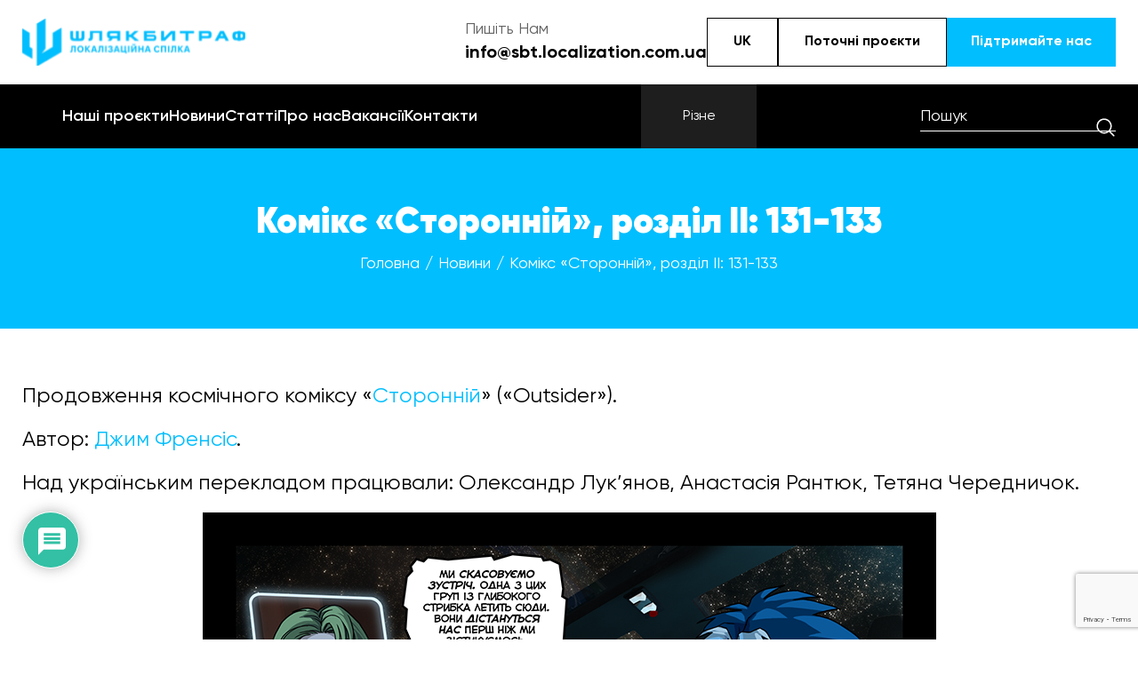

--- FILE ---
content_type: text/html; charset=UTF-8
request_url: https://sbt.localization.com.ua/news/komiks-storonnij-rozdil-ii-131-133/
body_size: 51851
content:
<!DOCTYPE html>
<html lang="uk">
	<head>
		<meta charset="utf-8">
		<meta http-equiv="X-UA-Compatible" content="IE=edge">
		<meta name="viewport" content="width=device-width, initial-scale=1, maximum-scale=5">
		<link rel="icon" type="image/svg+xml" href="https://sbt.localization.com.ua/wp-content/themes/sbt/assets/favicon/favicon.svg">
		
		
		
		<link  rel="stylesheet" href="https://cdn.jsdelivr.net/npm/intl-tel-input@25.3.1/build/css/intlTelInput.css" media="print"  onload="this.media='all'"/>
		<link rel="stylesheet" href="https://cdn.jsdelivr.net/npm/@fancyapps/ui@5.0/dist/fancybox/fancybox.css" media="print" onload="this.media='all'"/>
		<link rel="stylesheet" href="https://jsuites.net/v5/jsuites.css" type="text/css" />
		<link rel="stylesheet" type="text/css" href="https://sbt.localization.com.ua/wp-content/themes/sbt/assets/css/store-style.css?v="1768888098 />
		
		<style id="jetpack-boost-critical-css">@media all{#jp-relatedposts{display:none;padding-top:1em;margin:1em 0;position:relative;clear:both}.jp-relatedposts:after{content:"";display:block;clear:both}#jp-relatedposts h3.jp-relatedposts-headline{margin:0 0 1em 0;display:inline-block;float:left;font-size:9pt;font-weight:700;font-family:inherit}#jp-relatedposts h3.jp-relatedposts-headline em:before{content:"";display:block;width:100%;min-width:30px;border-top:1px solid #dcdcde;border-top:1px solid rgb(0 0 0/.2);margin-bottom:1em}#jp-relatedposts h3.jp-relatedposts-headline em{font-style:normal;font-weight:700}.wpcf7 .screen-reader-response{position:absolute;overflow:hidden;clip:rect(1px,1px,1px,1px);clip-path:inset(50%);height:1px;width:1px;margin:-1px;padding:0;border:0;word-wrap:normal!important}.wpcf7 form .wpcf7-response-output{margin:2em .5em 1em;padding:.2em 1em;border:2px solid #00a0d2}.wpcf7 form.init .wpcf7-response-output{display:none}.wpcf7-form-control-wrap{position:relative}#wpdcom *{box-sizing:border-box;line-height:initial}#wpdcom i{margin:0}#comments #wpdcom span,#wpdcom span{display:inline;letter-spacing:inherit;text-transform:none;font-size:1em}#wpdcom form{margin:0;padding:0;border:none;background:0 0}#wpdcom input:required{box-shadow:0 0 1px #555}#wpdcom button{min-height:auto;min-width:auto;max-width:auto;min-height:auto;display:inline-block;font-weight:400;text-transform:none}#wpdcom .avatar{padding:0;margin:0 auto;float:none;display:inline;height:auto;border:none;border-radius:0;box-shadow:none}#wpdcom .wpdiscuz-hidden{display:none}#wpdcom .clearfix{clear:both}#wpdcom .wpdlb{clip:rect(1px,1px,1px,1px);clip-path:inset(50%);height:1px;width:1px;margin:-1px;overflow:hidden;padding:0;position:absolute}[wpd-tooltip]{position:relative}[wpd-tooltip]::before{content:"";position:absolute;top:-8px;left:50%;transform:translateX(-50%);border-width:7px 7px 0 7px;border-style:solid;border-color:#555 #fff0 #fff0 #fff0;z-index:100;opacity:0}[wpd-tooltip]::after{content:attr(wpd-tooltip);position:absolute;left:50%;top:-8px;transform:translateX(-50%) translateY(-100%);background:#555;text-align:center;color:#fff;padding:8px 10px;font-size:11px;line-height:1.5;min-width:6vw;border-width:0;border-radius:4px;z-index:99;opacity:0;text-transform:none}@font-face{font-family:square721_cn_btroman;font-display:swap}#wpd-post-rating{display:flex;flex-wrap:wrap;flex-direction:row;justify-content:center;align-items:center;width:100%;margin-top:20px;margin-bottom:30px}#wpd-post-rating .wpd-rating-wrap{width:30%;display:flex;flex-wrap:nowrap;flex-direction:row;justify-content:center;align-items:center;align-content:center;text-align:center}#wpd-post-rating .wpd-rating-wrap .wpd-rating-left{flex-grow:1;height:1px;border-bottom:1px dashed #999;margin-right:-10px}#wpd-post-rating .wpd-rating-wrap .wpd-rating-right{flex-grow:1;height:1px;border-bottom:1px dashed #999;margin-left:-10px}#wpd-post-rating .wpd-rating-wrap .wpd-rating-data{width:125px;white-space:nowrap;text-align:center;display:flex;flex-direction:column;justify-content:center;flex-wrap:wrap;align-items:center}#wpd-post-rating .wpd-rating-wrap .wpd-rating-title{width:125px;white-space:break-spaces;word-break:break-all;font-size:12px;letter-spacing:.5px;color:#888;line-height:16px;display:block;margin-top:7px;margin-bottom:-3px}#wpd-post-rating .wpd-rating-wrap .wpd-rating-value{background-color:#fff;border:1px dashed #777;height:60px;width:60px;text-align:center;border-radius:50%;font-family:square721_cn_btroman,"Open Sans",san-serif}#wpd-post-rating .wpd-rating-wrap .wpd-rating-value span{color:#666;display:block!important}#wpd-post-rating .wpd-rating-wrap .wpd-rating-value .wpdrv{font-size:24px!important;line-height:60px!important;padding-top:0!important}#wpd-post-rating .wpd-rating-wrap .wpd-rating-value .wpdrc{font-size:18px!important;line-height:16px!important;display:none!important;padding-top:17px!important}#wpd-post-rating .wpd-rating-wrap .wpd-rating-value .wpdrt{font-size:10px!important;line-height:16px!important;display:none!important;padding-top:0!important;font-style:normal;font-family:Arial,sans-serif}#wpd-post-rating .wpd-rating-wrap .wpd-rating-stars{margin-top:7px;display:flex;flex-wrap:nowrap;flex-direction:row;justify-content:center}#wpd-post-rating .wpd-rating-wrap .wpd-rating-stars svg{width:26px;height:26px;display:block;margin-right:-3px}#wpd-post-rating .wpd-rating-wrap .wpd-rate-starts{display:none;margin-top:7px;flex-wrap:nowrap;flex-direction:row;justify-content:center}#wpd-post-rating .wpd-rating-wrap .wpd-rate-starts svg{width:26px;height:26px;display:block;margin-right:-3px}#wpdcom .wpdiscuz-subscribe-bar{width:100%;box-sizing:border-box;padding:15px 0 5px 0;margin-bottom:0}#wpdcom .wpdiscuz-subscribe-bar form{display:flex;flex-wrap:wrap;justify-content:flex-start;flex-direction:row;align-items:center;margin-bottom:10px}#wpdcom .wpdiscuz-subscribe-form-intro{font-size:14px;display:block;padding:3px 10px 3px 1px;line-height:20px;box-sizing:border-box;white-space:nowrap}#wpdcom .wpdiscuz-subscribe-form-option{flex-grow:1;font-size:13px;display:block;padding-right:5px;box-sizing:border-box}#wpdcom .wpdiscuz-subscribe-form-email{font-size:14px;display:block;padding:0 5px 0 0;box-sizing:border-box;width:30%}#wpdcom .wpdiscuz-subscribe-form-button{font-size:14px;display:block;box-sizing:border-box}#wpdcom .wpdiscuz-subscribe-form-email input[type=email]{font-size:13px!important;padding:3px!important;width:100%!important;height:auto!important;line-height:20px!important;box-sizing:border-box!important;clear:both;float:none;margin:0}#wpdcom .wpdiscuz-subscribe-form-button input[type=submit]{font-size:16px!important;min-height:29px!important;height:29px!important;padding:1px 3px 5px 3px!important;min-width:40px;line-height:14px!important;box-sizing:border-box!important;border:1px solid #ddd;clear:both;float:none;margin:0}#wpdcom .wpdiscuz-subscribe-bar #wpdiscuz_subscription_button{box-shadow:none;font-weight:700;letter-spacing:0}#wpdcom .wpd-form .wpdiscuz-textarea-wrap{display:flex;flex-wrap:nowrap;flex-direction:row;justify-content:space-between;padding:20px 0;align-items:center}#wpdcom .wpd-form .wpdiscuz-textarea-wrap [id^=wpd-editor-wraper]{flex-grow:1;position:relative;width:100%}#wpdcom .wpd-form .wpdiscuz-textarea-wrap [id^=wpd-editor-wraper] textarea{width:100%}#wpdcom .wpd-form .wpd-avatar{margin-right:15px;border-radius:100%;text-align:left;flex-shrink:0;align-self:flex-start}#wpdcom .wpd-form .wpd-avatar img,#wpdcom .wpd-form .wpd-avatar img.avatar{width:56px;height:56px;max-width:56px;border-radius:100%;border:1px solid #ccc;padding:2px;background-color:#fff;vertical-align:middle;text-align:center}#wpdcom .wpd-form .wpdiscuz-textarea-wrap textarea{height:54px;border-radius:5px;border:1px solid #ccc;width:100%;padding:10px 15px;font-size:14px;box-shadow:inset 1px 1px 8px rgb(0 0 0/.1);font-family:inherit;outline:0;resize:none}#wpdcom .wpd-form .wpdiscuz-textarea-wrap textarea::-moz-placeholder{line-height:28px;color:#666;font-size:16px}#wpdcom .wpd-form .wpdiscuz-textarea-wrap textarea::-webkit-input-placeholder{line-height:28px;color:#666;font-size:16px}#wpdcom .wpd-form .wpdiscuz-textarea-wrap textarea:-ms-input-placeholder{line-height:28px;color:#666;font-size:16px}#wpdcom .wpd-form.wpd-secondary-form-wrapper{margin-bottom:25px}#wpdcom .wpd-form.wpd-secondary-form-wrapper .wpdiscuz-textarea-wrap{padding-top:10px}#wpdcom .wpd-form .wpdiscuz-textarea-wrap{padding-bottom:10px}#wpdcom .wpd-form .wpdiscuz-textarea-wrap .wpd-editor-buttons-right{float:right}#wpdcom button,#wpdcom input[type=submit]{margin:inherit}#wpdcom .wpd-prim-button{border:none;font-family:"Arial Hebrew",Arial,sans-serif;font-size:14px;line-height:24px;padding:4px 20px;letter-spacing:1px;box-shadow:1px 1px 3px -1px #bbb;border-radius:3px;max-width:none;max-width:none}#wpdcom .wc-field-submit input[type=submit]{margin-left:2%}#wpdcom .wpd_label{margin:1px 0 5px 0;padding:0;display:inline-block}#wpdcom .wpd_label,#wpdcom .wpd_label span{display:inline-block}#wpdcom .wpd_label input[type=checkbox].wpd_label__checkbox{display:none}#wpdcom .wpd_label__checkbox{display:none}#wpdcom .wpd_label__check{display:inline-block;border:0;border-radius:0;vertical-align:middle;text-align:center;margin:0 3px 0 0}#wpdcom .wpd_label__check i.wpdicon{font-size:15px;line-height:20px;padding:4px 5px;width:32px;margin:0}#wpdcom .wpd_label__check i.wpdicon-on{display:none}#wpdcom .wpd_label__check i.wpdicon-off{display:inline-block;color:#aaa;border:1px solid #ddd}#wpdcom .wpd-editor-char-counter{font-size:9px;padding:3px 5px 2px;position:absolute;right:0;z-index:10;color:#888}#wpdcom.wpdiscuz_unauth .wc-field-submit{padding-top:15px}#wpdcom .wpd-form-foot{margin-left:70px}#wpdcom .wpd-form-row .wpdiscuz-item{clear:both}#wpdcom .wpd-form-row .wpd-form-col-left{width:49%;float:left;margin:0;text-align:left;padding:0}#wpdcom .wpd-form-row .wpd-form-col-right{width:49%;float:right;margin:0;text-align:right;padding:0}#wpdcom .wpd-form-row .wpd-form-col-left .wpdiscuz-item{text-align:left}#wpdcom .wpd-form-row .wpdiscuz-item{width:100%;vertical-align:baseline;padding:1px 0 7px 0;position:relative}#wpdcom .wpd-form-row .wpd-field{width:100%;line-height:20px;color:#777;display:inline-block;float:none;clear:both;margin:0;box-sizing:border-box;padding-top:2%;padding-bottom:2%;font-size:14px;border-radius:3px;vertical-align:baseline}#wpdcom .wpd-form-row .wpd-has-icon .wpd-field{padding-left:30px}#wpdcom .wpd-form-row .wpdiscuz-item .wpd-field-icon{display:inline-block;font-size:16px;line-height:16px;opacity:.3;padding:0;margin:0;position:absolute;top:9px;left:8px;width:20px;text-align:left}#wpdcom .wpd-form-row .wpdiscuz-item input[type=email],#wpdcom .wpd-form-row .wpdiscuz-item input[type=text]{height:32px}.wpdiscuz_select{background:url(data:image/png;\ base64,iVBORw0KGgoAAAANSUhEUgAAAB4AAAANCAYAAAC+ct6XAAAAGXRFWHRTb2Z0d2FyZQBBZG9iZSBJbWFnZVJlYWR5ccllPAAAAyJpVFh0WE1MOmNvbS5hZG9iZS54bXAAAAAAADw/eHBhY2tldCBiZWdpbj0i77u/[base64]/Pk5mU4QAAACUSURBVHjaYmRgYJD6////MwY6AyaGAQIspCieM2cOjKkIxCFA3A0TSElJoZ3FUCANxAeAWA6IOYG4iR5BjWwpCDQCcSnNgxoIVJCDFwnwA/FHWlp8EIpHSKoGgiggLkITewrEcbQO6mVAbAbE+VD+a3IsJTc7FQAxDxD7AbEzEF+jR1DDywtoCr9DbhwzDlRZDRBgACYqHJO9bkklAAAAAElFTkSuQmCC) #fefefe no-repeat scroll right center!important;border-radius:0;border:1px solid #d3d3d3!important;box-shadow:none!important;height:28px!important;padding:3px 22px 3px 8px!important;font-size:13px!important;-moz-appearance:none!important;-webkit-appearance:none!important;outline:0 none!important;text-indent:.01px;text-overflow:""!important;width:100%!important;box-sizing:border-box!important;line-height:20px!important;clear:both;float:none!important;margin:0!important}#wpdcom .wc-field-submit{text-align:right;padding:1px 2px 0 0;display:flex;flex-wrap:wrap;justify-content:flex-end;align-items:flex-start}#wpdcom .wpd-form-col-left div:last-of-type,#wpdcom .wpd-form-col-right div:last-of-type{border-bottom:none}#wpdcom .wpd-thread-filter .wpd-filter{font-size:16px;color:#999;border-bottom:2px solid #999;text-align:center;padding:5px 10px;margin:0 1px -2px 1px;line-height:18px}#wpdcom .wpd-thread-filter .wpdf-reacted{color:#ffa600;border-bottom-color:#ffa600;width:34px}#wpdcom .wpd-thread-filter .wpdf-hottest{color:#fc5844;border-bottom-color:#fc5844;width:34px}#wpdcom .wpd-thread-filter .wpdf-sorting{font-size:14px;color:#777;line-height:18px;text-transform:capitalize;min-width:100px;font-family:"Arial Hebrew",Arial,sans-serif}#wpdcom .wpd-thread-filter .wpdf-sorting i{font-size:15px;margin-left:6px;vertical-align:top;line-height:14px}#wpdcom .wpd-thread-list .wpd-load-more-submit-wrap{display:flex;flex-direction:row;justify-content:center;padding:10px}#wpd-bubble-wrapper{display:none;position:fixed;z-index:99;text-align:center;opacity:.9;bottom:80px}#wpd-bubble-wrapper #wpd-bubble-all-comments-count{font-size:15px;font-weight:600;font-family:sans-serif}#wpd-bubble-wrapper>div{display:none;border:1px solid #fff;box-shadow:0 0 15px #aaa;width:64px;height:64px;border-radius:50%;color:#fff;align-items:center;justify-content:center;position:relative}#wpd-bubble-wrapper svg{width:60%;height:60%}#wpd-bubble-wrapper #wpd-bubble-count svg,#wpd-bubble-wrapper #wpd-bubble-notification svg{margin-left:3px;margin-top:3px}#wpd-bubble-wrapper #wpd-bubble svg{margin-left:2px}#wpd-bubble-wrapper path.wpd-bubble-count-first{fill:#fff}#wpd-bubble-wrapper path.wpd-bubble-count-second{fill:#fff0}#wpd-bubble-wrapper path.wpd-bubble-plus-first{fill:#fff}#wpd-bubble-wrapper path.wpd-bubble-plus-second{fill:#fff0}#wpd-bubble-wrapper>#wpd-bubble-count{display:flex}#wpd-bubble-wrapper>#wpd-bubble #wpd-bubble-add-message{width:400px;height:46px;position:absolute;top:50%;left:75px;border-radius:5px;padding:7px;transform:translateY(-50%);display:flex;align-items:center;justify-content:center;font-size:16px}#wpd-bubble-wrapper>#wpd-bubble #wpd-bubble-add-message::before{content:"";border:9px solid #fff0;position:absolute;top:50%;left:-9px;transform:translateY(-50%);border-left:none}#wpd-bubble-wrapper>#wpd-bubble-count .wpd-new-comments-count{display:none}#wpd-bubble-wrapper>#wpd-bubble-notification{background-color:#fe7617}#wpd-bubble-wrapper>#wpd-bubble-notification path.wpd-bubble-notification-first{fill:#fff}#wpd-bubble-wrapper>#wpd-bubble-notification path.wpd-bubble-notification-second{fill:#fff0}#wpd-bubble-wrapper #wpd-bubble-notification-message{display:none;width:430px;height:100%;position:absolute;background-color:#fbfbfb;top:0;left:75px;border:1px solid #b2b2b2;box-shadow:0 0 10px #bbb;border-radius:5px;padding:7px}#wpd-bubble-wrapper #wpd-bubble-notification-message #wpd-bubble-author,#wpd-bubble-wrapper #wpd-bubble-notification-message #wpd-bubble-comment{display:flex;align-items:center;height:50%}#wpd-bubble-wrapper #wpd-bubble-notification-message #wpd-bubble-author{justify-content:space-between}#wpd-bubble-wrapper #wpd-bubble-notification-message #wpd-bubble-author>div{display:flex;align-items:center}#wpd-bubble-wrapper #wpd-bubble-notification-message #wpd-bubble-comment{font-size:12px}#wpd-bubble-wrapper #wpd-bubble-notification-message span:not(.wpd-bubble-spans){display:inline-block;margin:5px}#wpd-bubble-wrapper #wpd-bubble-notification-message #wpd-bubble-author-avatar{width:20px;height:20px;line-height:16px}#wpd-bubble-wrapper #wpd-bubble-notification-message #wpd-bubble-author-name{color:#4e9f93;font-size:14px;font-weight:600}#wpd-bubble-wrapper #wpd-bubble-notification-message #wpd-bubble-comment-date{color:#fe7617;font-size:10px}#wpd-bubble-wrapper #wpd-bubble-notification-message #wpd-bubble-comment,#wpd-bubble-wrapper #wpd-bubble-notification-message #wpd-bubble-comment-reply-link a{color:#333}#wpd-bubble-wrapper #wpd-bubble-notification-message #wpd-bubble-comment-reply-link a{color:#777}#wpd-bubble-wrapper #wpd-bubble-notification-message #wpd-bubble-comment-text{font-size:12px;margin-left:7px}#wpd-bubble-wrapper #wpd-bubble-notification-message::before{content:"";border:9px solid #fff0;position:absolute;top:20px;left:-10px;border-left:none;padding:0;border-right-color:#b2b2b2}#wpd-bubble-wrapper #wpd-bubble-notification-message::after{content:"";border:9px solid #fff0;position:absolute;top:20px;left:-9px;border-left:none;border-right-color:#fbfbfb}#wpd-bubble-wrapper #wpd-bubble-comment-close a{color:#333;text-decoration:none}#wpd-bubble-wrapper #wpd-bubble-add-message-close{display:inline-block;top:0;right:10px;position:absolute}#wpd-bubble-wrapper #wpd-bubble-add-message-close a{color:#fff;text-decoration:none;display:inline-block}#wpdcom .wpdf-sorting{position:relative}#wpdcom .wpdiscuz-sort-buttons{display:none;position:absolute;flex-direction:column;background-color:#fff;border:1px solid #ccc;padding:5px;border-radius:3px;width:100%;left:0;top:32px;z-index:9}#wpdcom .wpdiscuz-sort-buttons .wpdiscuz-sort-button{padding:5px 0}#wpdiscuz-comment-message{position:fixed;top:38px;right:5px;width:400px;z-index:99999;font-size:14px;line-height:20px}#wpd-editor-source-code-wrapper-bg{display:none;position:fixed;top:0;left:0;background-color:rgb(0 0 0/.6);width:100%;z-index:9999999;height:100%}#wpd-editor-source-code-wrapper{display:none;width:50%;height:350px;position:fixed;top:50%;left:50%;transform:translate(-50%,-50%);background-color:#fff;z-index:99999991;justify-content:center;align-items:center;padding:5px;border-radius:5px;text-align:right}#wpd-editor-source-code{height:300px;width:100%;resize:none}#wpd-insert-source-code{padding:3px 40px;margin-top:5px}#wpdiscuz-loading-bar{position:fixed;top:6px;right:12px;width:32px;height:25px;border:0;background-image:url(https://sbt.localization.com.ua/wp-content/plugins/wpdiscuz/assets/img/loading.gif);z-index:999999;display:none}#wpdcom .wpd-comment-info-bar{display:none;padding:10px;margin:20px auto 0 auto;flex-direction:row;justify-content:space-between;font-size:14px}#wpdcom .wpd-current-view{padding:3px;color:#555}#wpdcom .wpd-comment-info-bar .wpd-current-view i{margin-right:6px;font-size:18px}#wpdcom .wpd-filter-view-all{color:#fff;background:#999;padding:5px 20px;font-size:13px;border-radius:3px}#wpdcom .wpd-avatar img{border-color:#999}@media screen and (max-width:1024px){#wpd-bubble-wrapper>div{width:40px;height:40px}#wpd-bubble-wrapper #wpd-bubble-all-comments-count{font-size:13px}#wpd-bubble-wrapper>#wpd-bubble #wpd-bubble-add-message{height:auto;padding:7px 14px;justify-content:flex-start;font-size:14px}}@media screen and (max-width:600px){#wpd-bubble-wrapper{bottom:20px}#wpd-bubble-wrapper>#wpd-bubble #wpd-bubble-add-message{width:270px}#wpdcom .wpd-form .wpd-avatar{display:none}#wpdcom .wpd-form.wpd-form-wrapper{padding-right:5px}#wpdcom .wpdiscuz_select{font-size:16px!important}#wpdcom .wpdiscuz-subscribe-form-email{font-size:16px;display:block;padding:10px 0 0 0;width:98%;margin:0 auto}#wpdcom .wpdiscuz-subscribe-form-email input[type=email]{font-size:16px!important}#wpdcom .wpd-form .wpd-form-foot{margin-left:0}#wpdcom .wpd-form-row .wpd-form-col-left,#wpdcom .wpd-form-row .wpd-form-col-right{width:100%;float:none}#wpdcom .wpd-form-row .wpd-field,#wpdcom .wpd-form-row .wpdiscuz-item input[type=email],#wpdcom .wpd-form-row .wpdiscuz-item input[type=text],#wpdcom select,#wpdcom textarea{font-size:16px!important;height:auto}#wpdiscuz-comment-message{width:97%}#wpdcom .wpdiscuz-subscribe-form-button{width:99%;margin-top:8px}#wpdcom .wpdiscuz-subscribe-bar #wpdiscuz_subscription_button{width:100%;min-height:20px!important;height:26px!important}}.fas{-moz-osx-font-smoothing:grayscale;-webkit-font-smoothing:antialiased;display:inline-block;font-style:normal;font-variant:normal;text-rendering:auto;line-height:1}.fa-user:before{content:""}.fa-link:before{content:""}.fa-bolt:before{content:""}.fa-bell:before{content:""}.fa-quote-left:before{content:""}.fa-bell-slash:before{content:""}.fa-fire:before{content:""}.fa-sort-down:before{content:""}.fa-at:before{content:""}@font-face{font-family:"Font Awesome 5 Free";font-style:normal;font-weight:400;font-display:block}@font-face{font-family:"Font Awesome 5 Free";font-style:normal;font-weight:900;font-display:block}.fas{font-family:"Font Awesome 5 Free"}.fas{font-weight:900}.lity-hide{display:none}html{line-height:1.15;-webkit-text-size-adjust:100%}body{margin:0}main{display:block}h1{font-size:2em;margin:.67em 0}a{background-color:#fff0}strong{font-weight:bolder}img{border-style:none}button,input,select,textarea{font-family:inherit;font-size:100%;line-height:1.15;margin:0}button,input{overflow:visible}button,select{text-transform:none}[type=button],[type=submit],button{-webkit-appearance:button;background:0 0;color:inherit;border:none;padding:0;font:inherit;outline:inherit}fieldset{padding:.35em .75em .625em}textarea{overflow:auto}[type=checkbox],[type=radio]{box-sizing:border-box;padding:0}@font-face{font-family:Gilroy;font-style:normal;font-weight:400;font-display:swap}@font-face{font-family:Gilroy;font-style:normal;font-weight:500;font-display:swap}@font-face{font-family:Gilroy;font-style:normal;font-weight:600;font-display:swap}@font-face{font-family:Gilroy;font-style:normal;font-weight:700;font-display:swap}@font-face{font-family:Gilroy;font-style:normal;font-weight:900;font-display:swap}:root{--font:"Gilroy",sans-serif;--black:#000;--white:#ffffff;--blue:#01BEFE;--yellow:#FEB701}*,:after,:before{box-sizing:border-box}html{position:relative;min-height:100%;scroll-behavior:smooth}body{display:flex;flex-direction:column;min-height:100vh;font-size:16px;line-height:1.4;font-family:var(--font);font-weight:400;color:var(--black);background:var(--white);backface-visibility:hidden;-webkit-font-smoothing:antialiased}h1,h2,h3,h4{font-weight:700;margin:0}a{text-decoration:none;color:var(--blue)}p{margin:0}strong{font-weight:700}.container{width:100%;padding:0 15px;margin:0 auto}@media (min-width:576px){.container{max-width:100%}}@media (min-width:768px){.container{max-width:768px}}@media (min-width:992px){.container{max-width:968px}}@media (min-width:1260px){.container{max-width:1260px}}@media (min-width:1560px){.container{max-width:1560px}}.main{flex:1}.burger{display:flex;flex-direction:column;align-items:center;justify-content:center;gap:6px;width:42px;height:42px;min-width:42px;padding:4px;background:var(--blue)}.burger__line{width:21px;height:1px;background:var(--white)}.button{position:relative;display:inline-flex;align-items:center;justify-content:center;gap:12px;text-align:center;width:auto;min-width:255px;height:65px;margin:0;border:none;padding:4px 20px;box-sizing:border-box;outline:0;vertical-align:middle;appearance:none;text-decoration:none;text-transform:none;font-weight:700;font-size:16px;line-height:1.2;letter-spacing:0;border-radius:0;background:var(--black);color:var(--white);box-shadow:none;overflow:hidden;z-index:0}@media (max-width:767.98px){.button{height:50px;min-width:170px}}.button:before{position:absolute;top:0;left:0;right:0;bottom:0;background:var(--blue);content:"";transform:translate(-100%);z-index:-1;transform-origin:right top;transform:scaleX(0)}.button--blue{background:var(--blue);color:var(--white)}.button--blue:before{background:var(--black)}.button--outline{border:1px solid var(--black);background:0 0;color:var(--black)}.button--outline:before{background:var(--black)}.button--md{min-width:190px;height:55px}.input{position:relative;display:block;width:100%;height:55px;border-radius:0;background:0 0;border:1px solid var(--black);padding:4px 20px;box-shadow:none;font-size:16px;line-height:1.2;color:var(--black);font-weight:400;outline:0;appearance:none}@media (max-width:767.98px){.input{padding:4px 15px;font-size:14px}}.input::placeholder{color:#8a8a8a}.textarea{display:block;width:100%;height:auto;border-radius:0;background:0 0;border:1px solid var(--black);padding:16px 20px;box-shadow:none;font-size:16px;line-height:1.2;color:var(--black);font-weight:400;outline:0;appearance:none;resize:vertical}.textarea::placeholder{color:#8a8a8a}.breadcrumbs__list{padding-left:0;list-style:none;margin:0;font-size:0;text-align:center}.breadcrumbs__item{position:relative;color:var(--white);display:inline;font-size:18px;font-weight:600}@media (max-width:767.98px){.breadcrumbs__item{font-size:14px}}.breadcrumbs__item:after{margin:0 6px;font-weight:600;content:"/"}.breadcrumbs__item:last-child{margin-right:0}.breadcrumbs__item:last-child:after{display:none}.breadcrumbs__link{position:relative;color:var(--white);font-weight:400;text-decoration:none;display:inline}.menu-button{display:flex;flex-direction:column;align-items:center;justify-content:center;gap:10px;width:130px;height:72px;min-width:130px;padding:4px;color:#fff;background:#1e1e1e}@media (max-width:1259.98px){.menu-button{width:90px;min-width:90px}}.logo{font-size:0;line-height:1;color:var(--blue)}.logo__link{position:relative;display:inline-flex}.logo__img{max-width:100%;height:auto}@media (max-width:991.98px){.logo__img--hidden-lg{display:none}}@media (min-width:992px){.logo__img--visible-lg{display:none}}.form__group{position:relative;margin-bottom:20px}.form__button{display:flex;margin:0 auto}@media (max-width:767.98px){.form__button{width:100%}}.form__input-info{margin-top:10px;font-size:14px}.menu__list{display:flex;align-items:center;justify-content:space-between;gap:80px;padding:0;margin:0;list-style:none;line-height:1}@media (max-width:1559.98px){.menu__list{gap:60px}}@media (max-width:1259.98px){.menu__list{gap:30px}}.menu__link{position:relative;display:flex;align-items:center;gap:8px;text-align:left;font-size:18px;font-weight:600;color:var(--white)}@media (max-width:1259.98px){.menu__link{font-size:16px}}.modal{position:absolute;top:0;left:0;z-index:3;width:100%;height:100%;overflow-x:hidden;overflow-y:auto;outline:0;opacity:0;visibility:hidden}.modal-wrap{position:fixed;top:0;left:0;z-index:1000;width:100%;height:100%;outline:0;background:rgb(0 0 0/.5);opacity:0;visibility:hidden}.modal__inner{display:flex;align-items:center;justify-content:center;min-height:100%;padding:32px 16px}.modal__window{position:relative;width:100%;max-width:750px;background:#fff;border-radius:0;overflow:hidden;transform:scale(.8)}.modal__close{position:absolute;top:10px;right:10px;width:32px;height:32px;font-size:0;color:var(--black)}.modal__content{padding:50px}@media (max-width:767.98px){.modal__content{padding:40px 20px 30px}}.modal__content--center{text-align:center}.modal__icon{display:flex;margin:0 auto 35px}.modal__title{font-size:30px;font-weight:900;line-height:1.25;margin:0 0 15px;text-align:center}@media (max-width:767.98px){.modal__title{font-size:24px}}.modal__text{font-size:20px}@media (max-width:767.98px){.modal__text{font-size:16px}}.modal__text:not(:last-child){margin-bottom:30px}.search-toggle{display:flex;align-items:center;justify-content:center;width:24px;height:24px;color:var(--blue)}.search-form{position:relative}.search-form__input{height:34px;padding:4px 30px 4px 0;border:none;border-bottom:1px solid var(--white);background:0 0;font-size:18px;color:var(--white)}@media (max-width:767.98px){.search-form__input{color:var(--black);border-color:var(--black)}}.search-form__input::placeholder{color:var(--white)}@media (max-width:767.98px){.search-form__input::placeholder{color:var(--black)}}.search-form__button{position:absolute;right:0;top:50%;display:flex;align-items:center;justify-content:center;width:24px;height:24px;translate:0-50%0;color:var(--white)}@media (max-width:767.98px){.search-form__button{color:var(--black)}}.dropdown{position:relative}.dropdown__toggle{display:flex;align-items:center;justify-content:center;gap:10px;width:80px;height:55px;padding:8px;font-size:16px;font-weight:700;line-height:1.2;background:0 0;border:1px solid var(--black)}@media (max-width:767.98px){.dropdown__toggle{width:62px;min-width:62px;height:42px}}.dropdown__toggle-arrow{color:var(--blue)}.dropdown__list{position:absolute;top:100%;left:0;min-width:100%;margin:0;padding:0;list-style:none;background:var(--white);box-shadow:2px 23px 36px #0000001a;opacity:0;visibility:hidden;transform:translateY(20px);z-index:2}.dropdown__link{display:flex;align-items:center;gap:8px;height:55px;white-space:nowrap;padding:8px 18px;font-size:16px;font-weight:700;color:var(--black)}@media (max-width:767.98px){.dropdown__link{height:42px;padding:4px 10px}}.stars-rating{display:flex;align-items:center;justify-content:center;flex-direction:row-reverse;gap:5px;border:none;padding:0;margin:0}.stars-rating:not(:checked)>input{position:absolute;top:-9999px;clip:rect(0,0,0,0)}.stars-rating:not(:checked)>label{display:flex;align-items:center;justify-content:center;width:36px;height:36px;padding:0;overflow:hidden;white-space:nowrap;font-size:0;line-height:1;color:#aaa}.stars-rating__icon{color:#aaa}.stars-rating>input:checked~label .stars-rating__icon{color:var(--yellow)}.email-toggle{display:flex;align-items:center;justify-content:center;width:30px;height:30px;color:var(--blue)}.email__title{font-size:18px;color:#636363}@media (max-width:767.98px){.email__title{font-size:16px}}.email__link{font-size:20px;font-weight:700;color:var(--black)}@media (max-width:767.98px){.email__link{font-size:16px}}@media (max-width:767.98px){.section-header__button{display:none}}.mobile-nav{position:fixed;top:0;left:0;z-index:2;width:100%;height:100svh;outline:0;background:rgb(0 0 0/.5);opacity:0;visibility:hidden}.mobile-nav__sidebar{position:fixed;top:0;left:0;width:100%;max-width:360px;height:100%;background:var(--white);visibility:hidden;transform:translate3d(-100%,0,0);padding-top:var(--header-h)}@media (max-width:575.98px){.mobile-nav__sidebar{max-width:100%}}.mobile-nav__inner{display:flex;flex-direction:column;height:100%;width:100%;padding:30px 15px;overflow-y:auto}@media (min-width:768px){.mobile-nav-menu--visible-md{display:none}}@media (max-width:767.98px){.mobile-nav-menu--hidden-md{margin-top:20px}}.mobile-nav-menu__list{margin:0;padding:0;list-style:none}.mobile-nav-menu__item{text-align:center}.mobile-nav-menu__item:not(:last-child){margin-bottom:30px}.mobile-nav-menu__link{position:relative;display:flex;align-items:center;justify-content:center;padding:10px 0;gap:8px;text-align:center;font-size:18px;font-weight:600;color:var(--black)}.header{position:relative;z-index:3}@media (max-width:767.98px){.header{box-shadow:0 0 0 1px #e5e5e5}}.header__top{position:relative;background:var(--white);padding:20px 0}@media (max-width:767.98px){.header__top{padding:15px 0}}.header__top-container{display:flex;align-items:center;gap:20px}@media (max-width:991.98px){.header__top-container{gap:15px}}@media (max-width:767.98px){.header__top-container{flex-wrap:wrap}}.header__bottom{background:var(--black)}.header__bottom-container{display:flex;align-items:center;justify-content:space-between;gap:20px;padding-left:60px}@media (max-width:991.98px){.header__bottom-container{gap:15px}}.header__logo{margin-right:auto}@media (min-width:1260px){.header__email-toggle{display:none}}@media (max-width:1259.98px){.header__email{position:absolute;top:100%;left:50%;width:auto;padding:12px 15px;background:var(--white);box-shadow:2px 23px 36px #0000001a;opacity:0;visibility:hidden;transform:translateY(20px) translate(-50%);z-index:2}}@media (max-width:991.98px){.header__email{top:60px}}.header__buttons{display:flex;gap:20px}@media (max-width:991.98px){.header__buttons{gap:15px}}@media (max-width:767.98px){.header__buttons{width:100%}}@media (max-width:991.98px){.header__button{min-width:150px;padding:5px;font-size:16px}}@media (max-width:767.98px){.header__button{width:100%;min-width:0}}@media (min-width:768px){.header__burger{display:none}}@media (min-width:992px){.header__search-toggle{display:none}}.header__search{max-width:285px;width:100%}@media (max-width:1559.98px){.header__search{max-width:220px}}@media (max-width:991.98px){.header__search{position:absolute;top:100%;left:0;width:100%;max-width:100%;padding:12px 15px;background:var(--black);opacity:0;visibility:hidden;transform:translateY(20px);z-index:2}}@media (max-width:767.98px){.header__search{top:auto;bottom:15px;background:var(--white);box-shadow:2px 23px 36px #0000001a}}@media (max-width:767.98px){.header__menu{display:none}}@media (max-width:767.98px){.header__menu-button{display:none}}@media (max-width:767.98px){.footer-menu__toggle[aria-expanded=true] .footer-menu__toggle-icon{color:var(--white);transform:rotateX(180deg)}}@media (min-width:768px){.footer-menu__toggle-icon{display:none}}.news-section__more-button{display:flex;width:170px;margin:0 auto}@media (min-width:768px){.news-section__more-button{display:none}}.header-section{padding:60px 0;background:var(--blue)}@media (max-width:767.98px){.header-section{padding:30px 0}}.header-section__title{margin-bottom:10px;font-size:40px;font-weight:900;line-height:1.2;text-align:center;color:var(--white)}@media (max-width:767.98px){.header-section__title{font-size:24px}}.article-section{padding:60px 0}@media (max-width:767.98px){.article-section{padding:30px 0}}.article-section__text{font-size:24px}@media (max-width:1259.98px){.article-section__text{font-size:18px}}@media (max-width:767.98px){.article-section__text{font-size:16px}}.article-section__text h2{margin-bottom:1rem;font-size:36px;line-height:1.2}@media (max-width:767.98px){.article-section__text h2{font-size:20px}}.article-section__text h3{margin-bottom:1rem;font-size:32px;line-height:1.2;font-weight:900}@media (max-width:767.98px){.article-section__text h3{font-size:20px}}.article-section__text p:not(:last-child){margin-bottom:1rem}img{max-width:100%;height:auto}.header{padding-right:0!important}.article-section .article-section__text img{display:block;margin:0 auto}.article-section #wpd-post-rating{display:none}.wpcf7-response-output{text-align:center}.article-section .article-section__text blockquote{background:#01befe;color:#fff;font-family:Gilroy;font-size:24px;font-style:italic;font-weight:600;line-height:40px;padding:40px;position:relative;margin:2em 0}.article-section .article-section__text blockquote::before{content:"";width:80px;height:80px;background:#000 url(data:image/svg+xml,%3Csvg\ width=\'48\'\ height=\'48\'\ viewBox=\'0\ 0\ 48\ 48\'\ fill=\'none\'\ xmlns=\'http://www.w3.org/2000/svg\'%3E%3Cpath\ d=\'M21.75\ 13.5V30C21.7475\ 32.3862\ 20.7985\ 34.6739\ 19.1112\ 36.3612C17.4239\ 38.0485\ 15.1362\ 38.9975\ 12.75\ 39C12.3522\ 39\ 11.9706\ 38.842\ 11.6893\ 38.5607C11.408\ 38.2794\ 11.25\ 37.8978\ 11.25\ 37.5C11.25\ 37.1022\ 11.408\ 36.7206\ 11.6893\ 36.4393C11.9706\ 36.158\ 12.3522\ 36\ 12.75\ 36C14.3413\ 36\ 15.8674\ 35.3679\ 16.9926\ 34.2426C18.1179\ 33.1174\ 18.75\ 31.5913\ 18.75\ 30V28.5H7.5C6.70435\ 28.5\ 5.94129\ 28.1839\ 5.37868\ 27.6213C4.81607\ 27.0587\ 4.5\ 26.2956\ 4.5\ 25.5V13.5C4.5\ 12.7044\ 4.81607\ 11.9413\ 5.37868\ 11.3787C5.94129\ 10.8161\ 6.70435\ 10.5\ 7.5\ 10.5H18.75C19.5456\ 10.5\ 20.3087\ 10.8161\ 20.8713\ 11.3787C21.4339\ 11.9413\ 21.75\ 12.7044\ 21.75\ 13.5ZM40.5\ 10.5H29.25C28.4544\ 10.5\ 27.6913\ 10.8161\ 27.1287\ 11.3787C26.5661\ 11.9413\ 26.25\ 12.7044\ 26.25\ 13.5V25.5C26.25\ 26.2956\ 26.5661\ 27.0587\ 27.1287\ 27.6213C27.6913\ 28.1839\ 28.4544\ 28.5\ 29.25\ 28.5H40.5V30C40.5\ 31.5913\ 39.8679\ 33.1174\ 38.7426\ 34.2426C37.6174\ 35.3679\ 36.0913\ 36\ 34.5\ 36C34.1022\ 36\ 33.7206\ 36.158\ 33.4393\ 36.4393C33.158\ 36.7206\ 33\ 37.1022\ 33\ 37.5C33\ 37.8978\ 33.158\ 38.2794\ 33.4393\ 38.5607C33.7206\ 38.842\ 34.1022\ 39\ 34.5\ 39C36.8862\ 38.9975\ 39.1739\ 38.0485\ 40.8612\ 36.3612C42.5485\ 34.6739\ 43.4975\ 32.3862\ 43.5\ 30V13.5C43.5\ 12.7044\ 43.1839\ 11.9413\ 42.6213\ 11.3787C42.0587\ 10.8161\ 41.2957\ 10.5\ 40.5\ 10.5Z\'\ fill=\'white\'\ style=\'fill:white;fill-opacity:1;\'/%3E%3C/svg%3E%0A);background-size:38px;position:absolute;top:-38px;left:-38px;background-repeat:no-repeat;background-position:center}.article-section .article-section__text blockquote::after{content:"";width:80px;height:80px;background:#000 url(data:image/svg+xml,%3Csvg\ width=\'48\'\ height=\'48\'\ viewBox=\'0\ 0\ 48\ 48\'\ fill=\'none\'\ xmlns=\'http://www.w3.org/2000/svg\'%3E%3Cpath\ d=\'M26.25\ 34.5V18C26.2525\ 15.6138\ 27.2015\ 13.3261\ 28.8888\ 11.6388C30.5761\ 9.95149\ 32.8638\ 9.00248\ 35.25\ 9C35.6478\ 9\ 36.0294\ 9.15803\ 36.3107\ 9.43934C36.592\ 9.72064\ 36.75\ 10.1022\ 36.75\ 10.5C36.75\ 10.8978\ 36.592\ 11.2794\ 36.3107\ 11.5607C36.0294\ 11.842\ 35.6478\ 12\ 35.25\ 12C33.6587\ 12\ 32.1326\ 12.6321\ 31.0074\ 13.7574C29.8821\ 14.8826\ 29.25\ 16.4087\ 29.25\ 18V19.5H40.5C41.2956\ 19.5\ 42.0587\ 19.8161\ 42.6213\ 20.3787C43.1839\ 20.9413\ 43.5\ 21.7044\ 43.5\ 22.5V34.5C43.5\ 35.2956\ 43.1839\ 36.0587\ 42.6213\ 36.6213C42.0587\ 37.1839\ 41.2956\ 37.5\ 40.5\ 37.5H29.25C28.4544\ 37.5\ 27.6913\ 37.1839\ 27.1287\ 36.6213C26.5661\ 36.0587\ 26.25\ 35.2956\ 26.25\ 34.5ZM7.5\ 37.5H18.75C19.5456\ 37.5\ 20.3087\ 37.1839\ 20.8713\ 36.6213C21.4339\ 36.0587\ 21.75\ 35.2956\ 21.75\ 34.5V22.5C21.75\ 21.7044\ 21.4339\ 20.9413\ 20.8713\ 20.3787C20.3087\ 19.8161\ 19.5456\ 19.5\ 18.75\ 19.5H7.5V18C7.5\ 16.4087\ 8.13214\ 14.8826\ 9.25736\ 13.7574C10.3826\ 12.6321\ 11.9087\ 12\ 13.5\ 12C13.8978\ 12\ 14.2794\ 11.842\ 14.5607\ 11.5607C14.842\ 11.2794\ 15\ 10.8978\ 15\ 10.5C15\ 10.1022\ 14.842\ 9.72064\ 14.5607\ 9.43934C14.2794\ 9.15803\ 13.8978\ 9\ 13.5\ 9C11.1138\ 9.00248\ 8.82607\ 9.95149\ 7.13878\ 11.6388C5.45149\ 13.3261\ 4.50248\ 15.6138\ 4.5\ 18V34.5C4.5\ 35.2956\ 4.81607\ 36.0587\ 5.37868\ 36.6213C5.94129\ 37.1839\ 6.70435\ 37.5\ 7.5\ 37.5Z\'\ fill=\'white\'\ style=\'fill:white;fill-opacity:1;\'/%3E%3C/svg%3E%0A);background-size:38px;position:absolute;bottom:-38px;right:-38px;background-repeat:no-repeat;background-position:center}#comments #wpd-post-rating .wpd-rating-wrap .wpd-rating-value .wpdrc{font-size:22px!important;line-height:100%!important}#comments #wpd-post-rating .wpd-rating-wrap .wpd-rating-value .wpdrt{font-size:16px!important;line-height:100%!important}#comments .wpd-rating-left,#comments .wpd-rating-right,#comments .wpd_comm_form .wpd-avatar{display:none}#comments .wpd_comm_form .wpdiscuz-textarea-wrap>div:not(.wpd-avatar){border:1px solid #000}#comments #wpdcom .wpd-form .wpdiscuz-textarea-wrap{padding-top:0;padding-bottom:20px}#comments #wpdcom .wpd-form-foot{margin-left:0}#comments #wpdcom .wpd-form-row .wpd-form-col-left{width:100%;display:-webkit-box;display:-ms-flexbox;display:flex;-webkit-column-gap:30px;-moz-column-gap:30px;column-gap:30px;row-gap:15px}#comments #wpdcom .wpd-form-row .wpd-form-col-right{width:100%}#comments #wpdcom .wc-field-submit{-webkit-box-pack:center;-ms-flex-pack:center;justify-content:center}#comments #wpdcom.wpdiscuz_unauth .wc-field-submit{padding-top:40px}#comments #wpdcom .wc-field-submit input[type=submit]{color:#fff;text-align:center;font-family:var(--font);font-size:16px;font-style:normal;font-weight:700;line-height:normal;background:#000;padding:20px;max-width:255px;width:100%;border-radius:0}#comments #wpdcom .wpd-form-row .wpd-form-col-left .wpdiscuz-item{border:1px solid #000;padding:20px 20px 20px 30px;display:-webkit-box;display:-ms-flexbox;display:flex;-webkit-box-align:center;-ms-flex-align:center;align-items:center}#comments #wpdcom .wpd-form-row .wpdiscuz-item .wpd-field-icon{display:none}#comments #wpdcom .wpd-form-row .wpdiscuz-item input{padding:0;border:0;-webkit-box-shadow:none;box-shadow:none;color:#000;font-family:var(--font);font-size:20px;font-style:normal;font-weight:400;line-height:normal;height:auto}#comments #wpdcom.wpdiscuz_unauth .wc-field-submit .wpd_label__text{display:block;height:65px}#comments #wpdcom .wpd-form-row .wpdiscuz-item input::-webkit-input-placeholder{color:#000}#comments #wpdcom .wpd-form-row .wpdiscuz-item input::-moz-placeholder{color:#000}#comments #wpdcom .wpd-form-row .wpdiscuz-item input:-ms-input-placeholder{color:#000}#comments #wpdcom .wpd-form-row .wpdiscuz-item input::-ms-input-placeholder{color:#000}#comments #wpdcom .wpd-form-row .wpdiscuz-item input::placeholder{color:#000}#comments #wpdcom .wpd_label__checkbox:not(:checked)+.wpd_label__text .wpd_label__check i.wpdicon-off{display:-webkit-box;display:-ms-flexbox;display:flex;-webkit-box-align:center;-ms-flex-align:center;align-items:center;-webkit-box-pack:center;-ms-flex-pack:center;justify-content:center;color:#fff;border:1px solid #000;background:#000;width:65px;height:60px;padding:0}#comments #wpdcom .wpdiscuz-sort-buttons .wpdiscuz-sort-button{font-size:12px}@media only screen and (max-width:767.99px){#comments #wpdcom .wpd-form-row .wpd-form-col-left{-webkit-box-orient:vertical;-webkit-box-direction:normal;-ms-flex-direction:column;flex-direction:column}.article-section .article-section__text blockquote{font-size:16px;line-height:22px;padding:25px}.article-section .article-section__text blockquote:after,.article-section .article-section__text blockquote:before{width:40px;height:40px;background-size:18px}.article-section .article-section__text blockquote:after{bottom:-17px;right:-10px}.article-section .article-section__text blockquote:before{top:-17px;left:-10px}}}</style><meta name='robots' content='index, follow, max-image-preview:large, max-snippet:-1, max-video-preview:-1' />


	<!-- This site is optimized with the Yoast SEO plugin v26.7 - https://yoast.com/wordpress/plugins/seo/ -->
	<title>Новини - Комікс «Сторонній», розділ ІІ: 131-133</title>
	<meta name="description" content="Outsider (Сторонній): комікс українською мовою. Переклад Шлякбитраф / SBT Localization. Нові космічні пригоди Олександра Жардена." />
	<link rel="canonical" href="https://sbt.localization.com.ua/news/komiks-storonnij-rozdil-ii-131-133/" />
	<meta property="og:locale" content="uk_UA" />
	<meta property="og:type" content="article" />
	<meta property="og:title" content="Новини - Комікс «Сторонній», розділ ІІ: 131-133" />
	<meta property="og:description" content="Outsider (Сторонній): комікс українською мовою. Переклад Шлякбитраф / SBT Localization. Нові космічні пригоди Олександра Жардена." />
	<meta property="og:url" content="https://sbt.localization.com.ua/news/komiks-storonnij-rozdil-ii-131-133/" />
	<meta property="og:site_name" content="Шлякбитраф" />
	<meta property="article:publisher" content="https://www.facebook.com/sbt.gamelocalization" />
	<meta property="og:image" content="https://i0.wp.com/sbt.localization.com.ua/wp-content/uploads/2020/04/storonnij-komiks-133.png?fit=492%2C301&ssl=1" />
	<meta property="og:image:width" content="492" />
	<meta property="og:image:height" content="301" />
	<meta property="og:image:type" content="image/png" />
	<meta name="twitter:card" content="summary_large_image" />
	<meta name="twitter:site" content="@SBTLocalization" />
	<script data-jetpack-boost="ignore" type="application/ld+json" class="yoast-schema-graph">{"@context":"https://schema.org","@graph":[{"@type":"WebPage","@id":"https://sbt.localization.com.ua/news/komiks-storonnij-rozdil-ii-131-133/","url":"https://sbt.localization.com.ua/news/komiks-storonnij-rozdil-ii-131-133/","name":"Новини - Комікс «Сторонній», розділ ІІ: 131-133","isPartOf":{"@id":"https://sbt.localization.com.ua/#website"},"primaryImageOfPage":{"@id":"https://sbt.localization.com.ua/news/komiks-storonnij-rozdil-ii-131-133/#primaryimage"},"image":{"@id":"https://sbt.localization.com.ua/news/komiks-storonnij-rozdil-ii-131-133/#primaryimage"},"thumbnailUrl":"https://i0.wp.com/sbt.localization.com.ua/wp-content/uploads/2020/04/storonnij-komiks-133.png?fit=492%2C301&ssl=1","datePublished":"2020-04-28T08:12:43+00:00","description":"Outsider (Сторонній): комікс українською мовою. Переклад Шлякбитраф / SBT Localization. Нові космічні пригоди Олександра Жардена.","breadcrumb":{"@id":"https://sbt.localization.com.ua/news/komiks-storonnij-rozdil-ii-131-133/#breadcrumb"},"inLanguage":"uk","potentialAction":[{"@type":"ReadAction","target":["https://sbt.localization.com.ua/news/komiks-storonnij-rozdil-ii-131-133/"]}]},{"@type":"ImageObject","inLanguage":"uk","@id":"https://sbt.localization.com.ua/news/komiks-storonnij-rozdil-ii-131-133/#primaryimage","url":"https://i0.wp.com/sbt.localization.com.ua/wp-content/uploads/2020/04/storonnij-komiks-133.png?fit=492%2C301&ssl=1","contentUrl":"https://i0.wp.com/sbt.localization.com.ua/wp-content/uploads/2020/04/storonnij-komiks-133.png?fit=492%2C301&ssl=1","width":492,"height":301},{"@type":"BreadcrumbList","@id":"https://sbt.localization.com.ua/news/komiks-storonnij-rozdil-ii-131-133/#breadcrumb","itemListElement":[{"@type":"ListItem","position":1,"name":"Головна","item":"https://sbt.localization.com.ua/"},{"@type":"ListItem","position":2,"name":"Новини","item":"https://sbt.localization.com.ua/news/"},{"@type":"ListItem","position":3,"name":"Комікс «Сторонній», розділ ІІ: 131-133"}]},{"@type":"WebSite","@id":"https://sbt.localization.com.ua/#website","url":"https://sbt.localization.com.ua/","name":"Шлякбитраф","description":"Українська ігрова локалізаційна спілка","publisher":{"@id":"https://sbt.localization.com.ua/#organization"},"potentialAction":[{"@type":"SearchAction","target":{"@type":"EntryPoint","urlTemplate":"https://sbt.localization.com.ua/?s={search_term_string}"},"query-input":{"@type":"PropertyValueSpecification","valueRequired":true,"valueName":"search_term_string"}}],"inLanguage":"uk"},{"@type":"Organization","@id":"https://sbt.localization.com.ua/#organization","name":"Шлякбитраф","url":"https://sbt.localization.com.ua/","logo":{"@type":"ImageObject","inLanguage":"uk","@id":"https://sbt.localization.com.ua/#/schema/logo/image/","url":"https://sbt.localization.com.ua/wp-content/uploads/2024/06/backgr-1024x576.png","contentUrl":"https://sbt.localization.com.ua/wp-content/uploads/2024/06/backgr-1024x576.png","width":1024,"height":576,"caption":"Шлякбитраф"},"image":{"@id":"https://sbt.localization.com.ua/#/schema/logo/image/"},"sameAs":["https://www.facebook.com/sbt.gamelocalization","https://x.com/SBTLocalization","https://www.youtube.com/c/SBTLocalization"]}]}</script>
	<!-- / Yoast SEO plugin. -->


		<!-- This site uses the Google Analytics by ExactMetrics plugin v8.11.1 - Using Analytics tracking - https://www.exactmetrics.com/ -->
							
			
							<!-- / Google Analytics by ExactMetrics -->
		<noscript><link rel='stylesheet' id='all-css-a240f6ff7fd82e444865c3acfc0587e2' href='https://sbt.localization.com.ua/wp-content/boost-cache/static/805477aa85.min.css' type='text/css' media='all' /></noscript><link rel='stylesheet' id='all-css-a240f6ff7fd82e444865c3acfc0587e2' href='https://sbt.localization.com.ua/wp-content/boost-cache/static/805477aa85.min.css' type='text/css' media="not all" data-media="all" onload="this.media=this.dataset.media; delete this.dataset.media; this.removeAttribute( 'onload' );" />
<style id='wpdiscuz-frontend-css-inline-css'>
 #wpdcom .wpd-blog-administrator .wpd-comment-label{color:#ffffff;background-color:#00B38F;border:none}#wpdcom .wpd-blog-administrator .wpd-comment-author, #wpdcom .wpd-blog-administrator .wpd-comment-author a{color:#00B38F}#wpdcom.wpd-layout-1 .wpd-comment .wpd-blog-administrator .wpd-avatar img{border-color:#00B38F}#wpdcom.wpd-layout-2 .wpd-comment.wpd-reply .wpd-comment-wrap.wpd-blog-administrator{border-left:3px solid #00B38F}#wpdcom.wpd-layout-2 .wpd-comment .wpd-blog-administrator .wpd-avatar img{border-bottom-color:#00B38F}#wpdcom.wpd-layout-3 .wpd-blog-administrator .wpd-comment-subheader{border-top:1px dashed #00B38F}#wpdcom.wpd-layout-3 .wpd-reply .wpd-blog-administrator .wpd-comment-right{border-left:1px solid #00B38F}#wpdcom .wpd-blog-editor .wpd-comment-label{color:#ffffff;background-color:#00B38F;border:none}#wpdcom .wpd-blog-editor .wpd-comment-author, #wpdcom .wpd-blog-editor .wpd-comment-author a{color:#00B38F}#wpdcom.wpd-layout-1 .wpd-comment .wpd-blog-editor .wpd-avatar img{border-color:#00B38F}#wpdcom.wpd-layout-2 .wpd-comment.wpd-reply .wpd-comment-wrap.wpd-blog-editor{border-left:3px solid #00B38F}#wpdcom.wpd-layout-2 .wpd-comment .wpd-blog-editor .wpd-avatar img{border-bottom-color:#00B38F}#wpdcom.wpd-layout-3 .wpd-blog-editor .wpd-comment-subheader{border-top:1px dashed #00B38F}#wpdcom.wpd-layout-3 .wpd-reply .wpd-blog-editor .wpd-comment-right{border-left:1px solid #00B38F}#wpdcom .wpd-blog-author .wpd-comment-label{color:#ffffff;background-color:#00B38F;border:none}#wpdcom .wpd-blog-author .wpd-comment-author, #wpdcom .wpd-blog-author .wpd-comment-author a{color:#00B38F}#wpdcom.wpd-layout-1 .wpd-comment .wpd-blog-author .wpd-avatar img{border-color:#00B38F}#wpdcom.wpd-layout-2 .wpd-comment .wpd-blog-author .wpd-avatar img{border-bottom-color:#00B38F}#wpdcom.wpd-layout-3 .wpd-blog-author .wpd-comment-subheader{border-top:1px dashed #00B38F}#wpdcom.wpd-layout-3 .wpd-reply .wpd-blog-author .wpd-comment-right{border-left:1px solid #00B38F}#wpdcom .wpd-blog-contributor .wpd-comment-label{color:#ffffff;background-color:#00B38F;border:none}#wpdcom .wpd-blog-contributor .wpd-comment-author, #wpdcom .wpd-blog-contributor .wpd-comment-author a{color:#00B38F}#wpdcom.wpd-layout-1 .wpd-comment .wpd-blog-contributor .wpd-avatar img{border-color:#00B38F}#wpdcom.wpd-layout-2 .wpd-comment .wpd-blog-contributor .wpd-avatar img{border-bottom-color:#00B38F}#wpdcom.wpd-layout-3 .wpd-blog-contributor .wpd-comment-subheader{border-top:1px dashed #00B38F}#wpdcom.wpd-layout-3 .wpd-reply .wpd-blog-contributor .wpd-comment-right{border-left:1px solid #00B38F}#wpdcom .wpd-blog-subscriber .wpd-comment-label{color:#ffffff;background-color:#00B38F;border:none}#wpdcom .wpd-blog-subscriber .wpd-comment-author, #wpdcom .wpd-blog-subscriber .wpd-comment-author a{color:#00B38F}#wpdcom.wpd-layout-2 .wpd-comment .wpd-blog-subscriber .wpd-avatar img{border-bottom-color:#00B38F}#wpdcom.wpd-layout-3 .wpd-blog-subscriber .wpd-comment-subheader{border-top:1px dashed #00B38F}#wpdcom .wpd-blog-wpseo_manager .wpd-comment-label{color:#ffffff;background-color:#00B38F;border:none}#wpdcom .wpd-blog-wpseo_manager .wpd-comment-author, #wpdcom .wpd-blog-wpseo_manager .wpd-comment-author a{color:#00B38F}#wpdcom.wpd-layout-1 .wpd-comment .wpd-blog-wpseo_manager .wpd-avatar img{border-color:#00B38F}#wpdcom.wpd-layout-2 .wpd-comment .wpd-blog-wpseo_manager .wpd-avatar img{border-bottom-color:#00B38F}#wpdcom.wpd-layout-3 .wpd-blog-wpseo_manager .wpd-comment-subheader{border-top:1px dashed #00B38F}#wpdcom.wpd-layout-3 .wpd-reply .wpd-blog-wpseo_manager .wpd-comment-right{border-left:1px solid #00B38F}#wpdcom .wpd-blog-wpseo_editor .wpd-comment-label{color:#ffffff;background-color:#00B38F;border:none}#wpdcom .wpd-blog-wpseo_editor .wpd-comment-author, #wpdcom .wpd-blog-wpseo_editor .wpd-comment-author a{color:#00B38F}#wpdcom.wpd-layout-1 .wpd-comment .wpd-blog-wpseo_editor .wpd-avatar img{border-color:#00B38F}#wpdcom.wpd-layout-2 .wpd-comment .wpd-blog-wpseo_editor .wpd-avatar img{border-bottom-color:#00B38F}#wpdcom.wpd-layout-3 .wpd-blog-wpseo_editor .wpd-comment-subheader{border-top:1px dashed #00B38F}#wpdcom.wpd-layout-3 .wpd-reply .wpd-blog-wpseo_editor .wpd-comment-right{border-left:1px solid #00B38F}#wpdcom .wpd-blog-player .wpd-comment-label{color:#ffffff;background-color:#00B38F;border:none}#wpdcom .wpd-blog-player .wpd-comment-author, #wpdcom .wpd-blog-player .wpd-comment-author a{color:#00B38F}#wpdcom.wpd-layout-1 .wpd-comment .wpd-blog-player .wpd-avatar img{border-color:#00B38F}#wpdcom.wpd-layout-2 .wpd-comment .wpd-blog-player .wpd-avatar img{border-bottom-color:#00B38F}#wpdcom.wpd-layout-3 .wpd-blog-player .wpd-comment-subheader{border-top:1px dashed #00B38F}#wpdcom.wpd-layout-3 .wpd-reply .wpd-blog-player .wpd-comment-right{border-left:1px solid #00B38F}#wpdcom .wpd-blog-translator .wpd-comment-label{color:#ffffff;background-color:#00B38F;border:none}#wpdcom .wpd-blog-translator .wpd-comment-author, #wpdcom .wpd-blog-translator .wpd-comment-author a{color:#00B38F}#wpdcom.wpd-layout-1 .wpd-comment .wpd-blog-translator .wpd-avatar img{border-color:#00B38F}#wpdcom.wpd-layout-2 .wpd-comment .wpd-blog-translator .wpd-avatar img{border-bottom-color:#00B38F}#wpdcom.wpd-layout-3 .wpd-blog-translator .wpd-comment-subheader{border-top:1px dashed #00B38F}#wpdcom.wpd-layout-3 .wpd-reply .wpd-blog-translator .wpd-comment-right{border-left:1px solid #00B38F}#wpdcom .wpd-blog-customer .wpd-comment-label{color:#ffffff;background-color:#00B38F;border:none}#wpdcom .wpd-blog-customer .wpd-comment-author, #wpdcom .wpd-blog-customer .wpd-comment-author a{color:#00B38F}#wpdcom.wpd-layout-1 .wpd-comment .wpd-blog-customer .wpd-avatar img{border-color:#00B38F}#wpdcom.wpd-layout-2 .wpd-comment .wpd-blog-customer .wpd-avatar img{border-bottom-color:#00B38F}#wpdcom.wpd-layout-3 .wpd-blog-customer .wpd-comment-subheader{border-top:1px dashed #00B38F}#wpdcom.wpd-layout-3 .wpd-reply .wpd-blog-customer .wpd-comment-right{border-left:1px solid #00B38F}#wpdcom .wpd-blog-shop_manager .wpd-comment-label{color:#ffffff;background-color:#00B38F;border:none}#wpdcom .wpd-blog-shop_manager .wpd-comment-author, #wpdcom .wpd-blog-shop_manager .wpd-comment-author a{color:#00B38F}#wpdcom.wpd-layout-1 .wpd-comment .wpd-blog-shop_manager .wpd-avatar img{border-color:#00B38F}#wpdcom.wpd-layout-2 .wpd-comment .wpd-blog-shop_manager .wpd-avatar img{border-bottom-color:#00B38F}#wpdcom.wpd-layout-3 .wpd-blog-shop_manager .wpd-comment-subheader{border-top:1px dashed #00B38F}#wpdcom.wpd-layout-3 .wpd-reply .wpd-blog-shop_manager .wpd-comment-right{border-left:1px solid #00B38F}#wpdcom .wpd-blog-post_author .wpd-comment-label{color:#ffffff;background-color:#00B38F;border:none}#wpdcom .wpd-blog-post_author .wpd-comment-author, #wpdcom .wpd-blog-post_author .wpd-comment-author a{color:#00B38F}#wpdcom .wpd-blog-post_author .wpd-avatar img{border-color:#00B38F}#wpdcom.wpd-layout-1 .wpd-comment .wpd-blog-post_author .wpd-avatar img{border-color:#00B38F}#wpdcom.wpd-layout-2 .wpd-comment.wpd-reply .wpd-comment-wrap.wpd-blog-post_author{border-left:3px solid #00B38F}#wpdcom.wpd-layout-2 .wpd-comment .wpd-blog-post_author .wpd-avatar img{border-bottom-color:#00B38F}#wpdcom.wpd-layout-3 .wpd-blog-post_author .wpd-comment-subheader{border-top:1px dashed #00B38F}#wpdcom.wpd-layout-3 .wpd-reply .wpd-blog-post_author .wpd-comment-right{border-left:1px solid #00B38F}#wpdcom .wpd-blog-guest .wpd-comment-label{color:#ffffff;background-color:#00B38F;border:none}#wpdcom .wpd-blog-guest .wpd-comment-author, #wpdcom .wpd-blog-guest .wpd-comment-author a{color:#00B38F}#wpdcom.wpd-layout-3 .wpd-blog-guest .wpd-comment-subheader{border-top:1px dashed #00B38F}#comments, #respond, .comments-area, #wpdcom{}#wpdcom .ql-editor > *{color:#777777}#wpdcom .ql-editor::before{}#wpdcom .ql-toolbar{border:1px solid #DDDDDD;border-top:none}#wpdcom .ql-container{border:1px solid #DDDDDD;border-bottom:none}#wpdcom .wpd-form-row .wpdiscuz-item input[type="text"], #wpdcom .wpd-form-row .wpdiscuz-item input[type="email"], #wpdcom .wpd-form-row .wpdiscuz-item input[type="url"], #wpdcom .wpd-form-row .wpdiscuz-item input[type="color"], #wpdcom .wpd-form-row .wpdiscuz-item input[type="date"], #wpdcom .wpd-form-row .wpdiscuz-item input[type="datetime"], #wpdcom .wpd-form-row .wpdiscuz-item input[type="datetime-local"], #wpdcom .wpd-form-row .wpdiscuz-item input[type="month"], #wpdcom .wpd-form-row .wpdiscuz-item input[type="number"], #wpdcom .wpd-form-row .wpdiscuz-item input[type="time"], #wpdcom textarea, #wpdcom select{border:1px solid #DDDDDD;color:#777777}#wpdcom .wpd-form-row .wpdiscuz-item textarea{border:1px solid #DDDDDD}#wpdcom input::placeholder, #wpdcom textarea::placeholder, #wpdcom input::-moz-placeholder, #wpdcom textarea::-webkit-input-placeholder{}#wpdcom .wpd-comment-text{color:#777777}#wpdcom .wpd-thread-head .wpd-thread-info{border-bottom:2px solid #00B38F}#wpdcom .wpd-thread-head .wpd-thread-info.wpd-reviews-tab svg{fill:#00B38F}#wpdcom .wpd-thread-head .wpdiscuz-user-settings{border-bottom:2px solid #00B38F}#wpdcom .wpd-thread-head .wpdiscuz-user-settings:hover{color:#00B38F}#wpdcom .wpd-comment .wpd-follow-link:hover{color:#00B38F}#wpdcom .wpd-comment-status .wpd-sticky{color:#00B38F}#wpdcom .wpd-thread-filter .wpdf-active{color:#00B38F;border-bottom-color:#00B38F}#wpdcom .wpd-comment-info-bar{border:1px dashed #33c3a6;background:#e6f8f4}#wpdcom .wpd-comment-info-bar .wpd-current-view i{color:#00B38F}#wpdcom .wpd-filter-view-all:hover{background:#00B38F}#wpdcom .wpdiscuz-item .wpdiscuz-rating > label{color:#DDDDDD}#wpdcom .wpdiscuz-item .wpdiscuz-rating:not(:checked) > label:hover, .wpdiscuz-rating:not(:checked) > label:hover ~ label{}#wpdcom .wpdiscuz-item .wpdiscuz-rating > input ~ label:hover, #wpdcom .wpdiscuz-item .wpdiscuz-rating > input:not(:checked) ~ label:hover ~ label, #wpdcom .wpdiscuz-item .wpdiscuz-rating > input:not(:checked) ~ label:hover ~ label{color:#FFED85}#wpdcom .wpdiscuz-item .wpdiscuz-rating > input:checked ~ label:hover, #wpdcom .wpdiscuz-item .wpdiscuz-rating > input:checked ~ label:hover, #wpdcom .wpdiscuz-item .wpdiscuz-rating > label:hover ~ input:checked ~ label, #wpdcom .wpdiscuz-item .wpdiscuz-rating > input:checked + label:hover ~ label, #wpdcom .wpdiscuz-item .wpdiscuz-rating > input:checked ~ label:hover ~ label, .wpd-custom-field .wcf-active-star, #wpdcom .wpdiscuz-item .wpdiscuz-rating > input:checked ~ label{color:#FFD700}#wpd-post-rating .wpd-rating-wrap .wpd-rating-stars svg .wpd-star{fill:#DDDDDD}#wpd-post-rating .wpd-rating-wrap .wpd-rating-stars svg .wpd-active{fill:#FFD700}#wpd-post-rating .wpd-rating-wrap .wpd-rate-starts svg .wpd-star{fill:#DDDDDD}#wpd-post-rating .wpd-rating-wrap .wpd-rate-starts:hover svg .wpd-star{fill:#FFED85}#wpd-post-rating.wpd-not-rated .wpd-rating-wrap .wpd-rate-starts svg:hover ~ svg .wpd-star{fill:#DDDDDD}.wpdiscuz-post-rating-wrap .wpd-rating .wpd-rating-wrap .wpd-rating-stars svg .wpd-star{fill:#DDDDDD}.wpdiscuz-post-rating-wrap .wpd-rating .wpd-rating-wrap .wpd-rating-stars svg .wpd-active{fill:#FFD700}#wpdcom .wpd-comment .wpd-follow-active{color:#ff7a00}#wpdcom .page-numbers{color:#555;border:#555 1px solid}#wpdcom span.current{background:#555}#wpdcom.wpd-layout-1 .wpd-new-loaded-comment > .wpd-comment-wrap > .wpd-comment-right{background:#FFFAD6}#wpdcom.wpd-layout-2 .wpd-new-loaded-comment.wpd-comment > .wpd-comment-wrap > .wpd-comment-right{background:#FFFAD6}#wpdcom.wpd-layout-2 .wpd-new-loaded-comment.wpd-comment.wpd-reply > .wpd-comment-wrap > .wpd-comment-right{background:transparent}#wpdcom.wpd-layout-2 .wpd-new-loaded-comment.wpd-comment.wpd-reply > .wpd-comment-wrap{background:#FFFAD6}#wpdcom.wpd-layout-3 .wpd-new-loaded-comment.wpd-comment > .wpd-comment-wrap > .wpd-comment-right{background:#FFFAD6}#wpdcom .wpd-follow:hover i, #wpdcom .wpd-unfollow:hover i, #wpdcom .wpd-comment .wpd-follow-active:hover i{color:#00B38F}#wpdcom .wpdiscuz-readmore{cursor:pointer;color:#00B38F}.wpd-custom-field .wcf-pasiv-star, #wpcomm .wpdiscuz-item .wpdiscuz-rating > label{color:#DDDDDD}.wpd-wrapper .wpd-list-item.wpd-active{border-top:3px solid #00B38F}#wpdcom.wpd-layout-2 .wpd-comment.wpd-reply.wpd-unapproved-comment .wpd-comment-wrap{border-left:3px solid #FFFAD6}#wpdcom.wpd-layout-3 .wpd-comment.wpd-reply.wpd-unapproved-comment .wpd-comment-right{border-left:1px solid #FFFAD6}#wpdcom .wpd-prim-button{background-color:#07B290;color:#FFFFFF}#wpdcom .wpd_label__check i.wpdicon-on{color:#07B290;border:1px solid #83d9c8}#wpd-bubble-wrapper #wpd-bubble-all-comments-count{color:#1DB99A}#wpd-bubble-wrapper > div{background-color:#1DB99A}#wpd-bubble-wrapper > #wpd-bubble #wpd-bubble-add-message{background-color:#1DB99A}#wpd-bubble-wrapper > #wpd-bubble #wpd-bubble-add-message::before{border-left-color:#1DB99A;border-right-color:#1DB99A}#wpd-bubble-wrapper.wpd-right-corner > #wpd-bubble #wpd-bubble-add-message::before{border-left-color:#1DB99A;border-right-color:#1DB99A}.wpd-inline-icon-wrapper path.wpd-inline-icon-first{fill:#1DB99A}.wpd-inline-icon-count{background-color:#1DB99A}.wpd-inline-icon-count::before{border-right-color:#1DB99A}.wpd-inline-form-wrapper::before{border-bottom-color:#1DB99A}.wpd-inline-form-question{background-color:#1DB99A}.wpd-inline-form{background-color:#1DB99A}.wpd-last-inline-comments-wrapper{border-color:#1DB99A}.wpd-last-inline-comments-wrapper::before{border-bottom-color:#1DB99A}.wpd-last-inline-comments-wrapper .wpd-view-all-inline-comments{background:#1DB99A}.wpd-last-inline-comments-wrapper .wpd-view-all-inline-comments:hover,.wpd-last-inline-comments-wrapper .wpd-view-all-inline-comments:active,.wpd-last-inline-comments-wrapper .wpd-view-all-inline-comments:focus{background-color:#1DB99A}#wpdcom .ql-snow .ql-tooltip[data-mode="link"]::before{content:"Введіть посилання:"}#wpdcom .ql-snow .ql-tooltip.ql-editing a.ql-action::after{content:"Зберегти"}.comments-area{width:auto}
/*# sourceURL=wpdiscuz-frontend-css-inline-css */
</style>
<style id='wp-img-auto-sizes-contain-inline-css'>
img:is([sizes=auto i],[sizes^="auto," i]){contain-intrinsic-size:3000px 1500px}
/*# sourceURL=wp-img-auto-sizes-contain-inline-css */
</style>
<style id='classic-theme-styles-inline-css'>
/*! This file is auto-generated */
.wp-block-button__link{color:#fff;background-color:#32373c;border-radius:9999px;box-shadow:none;text-decoration:none;padding:calc(.667em + 2px) calc(1.333em + 2px);font-size:1.125em}.wp-block-file__button{background:#32373c;color:#fff;text-decoration:none}
/*# sourceURL=/wp-includes/css/classic-themes.min.css */
</style>
<style id='woocommerce-inline-inline-css'>
.woocommerce form .form-row .required { visibility: visible; }
/*# sourceURL=woocommerce-inline-inline-css */
</style>












	<style>img#wpstats{display:none}</style>
			<noscript><style>.woocommerce-product-gallery{ opacity: 1 !important; }</style></noscript>
	<style class='wp-fonts-local' type='text/css'>
@font-face{font-family:Inter;font-style:normal;font-weight:300 900;font-display:fallback;src:url('https://sbt.localization.com.ua/wp-content/plugins/woocommerce/assets/fonts/Inter-VariableFont_slnt,wght.woff2') format('woff2');font-stretch:normal;}
@font-face{font-family:Cardo;font-style:normal;font-weight:400;font-display:fallback;src:url('https://sbt.localization.com.ua/wp-content/plugins/woocommerce/assets/fonts/cardo_normal_400.woff2') format('woff2');}
</style>
<link rel="icon" href="https://i0.wp.com/sbt.localization.com.ua/wp-content/uploads/2024/05/cropped-SBT_Localization_for_social_network_2.jpg?fit=32%2C32&#038;ssl=1" sizes="32x32" />
<link rel="icon" href="https://i0.wp.com/sbt.localization.com.ua/wp-content/uploads/2024/05/cropped-SBT_Localization_for_social_network_2.jpg?fit=192%2C192&#038;ssl=1" sizes="192x192" />
<link rel="apple-touch-icon" href="https://i0.wp.com/sbt.localization.com.ua/wp-content/uploads/2024/05/cropped-SBT_Localization_for_social_network_2.jpg?fit=180%2C180&#038;ssl=1" />
<meta name="msapplication-TileImage" content="https://i0.wp.com/sbt.localization.com.ua/wp-content/uploads/2024/05/cropped-SBT_Localization_for_social_network_2.jpg?fit=270%2C270&#038;ssl=1" />

	<style id='global-styles-inline-css'>
:root{--wp--preset--aspect-ratio--square: 1;--wp--preset--aspect-ratio--4-3: 4/3;--wp--preset--aspect-ratio--3-4: 3/4;--wp--preset--aspect-ratio--3-2: 3/2;--wp--preset--aspect-ratio--2-3: 2/3;--wp--preset--aspect-ratio--16-9: 16/9;--wp--preset--aspect-ratio--9-16: 9/16;--wp--preset--color--black: #000000;--wp--preset--color--cyan-bluish-gray: #abb8c3;--wp--preset--color--white: #ffffff;--wp--preset--color--pale-pink: #f78da7;--wp--preset--color--vivid-red: #cf2e2e;--wp--preset--color--luminous-vivid-orange: #ff6900;--wp--preset--color--luminous-vivid-amber: #fcb900;--wp--preset--color--light-green-cyan: #7bdcb5;--wp--preset--color--vivid-green-cyan: #00d084;--wp--preset--color--pale-cyan-blue: #8ed1fc;--wp--preset--color--vivid-cyan-blue: #0693e3;--wp--preset--color--vivid-purple: #9b51e0;--wp--preset--gradient--vivid-cyan-blue-to-vivid-purple: linear-gradient(135deg,rgb(6,147,227) 0%,rgb(155,81,224) 100%);--wp--preset--gradient--light-green-cyan-to-vivid-green-cyan: linear-gradient(135deg,rgb(122,220,180) 0%,rgb(0,208,130) 100%);--wp--preset--gradient--luminous-vivid-amber-to-luminous-vivid-orange: linear-gradient(135deg,rgb(252,185,0) 0%,rgb(255,105,0) 100%);--wp--preset--gradient--luminous-vivid-orange-to-vivid-red: linear-gradient(135deg,rgb(255,105,0) 0%,rgb(207,46,46) 100%);--wp--preset--gradient--very-light-gray-to-cyan-bluish-gray: linear-gradient(135deg,rgb(238,238,238) 0%,rgb(169,184,195) 100%);--wp--preset--gradient--cool-to-warm-spectrum: linear-gradient(135deg,rgb(74,234,220) 0%,rgb(151,120,209) 20%,rgb(207,42,186) 40%,rgb(238,44,130) 60%,rgb(251,105,98) 80%,rgb(254,248,76) 100%);--wp--preset--gradient--blush-light-purple: linear-gradient(135deg,rgb(255,206,236) 0%,rgb(152,150,240) 100%);--wp--preset--gradient--blush-bordeaux: linear-gradient(135deg,rgb(254,205,165) 0%,rgb(254,45,45) 50%,rgb(107,0,62) 100%);--wp--preset--gradient--luminous-dusk: linear-gradient(135deg,rgb(255,203,112) 0%,rgb(199,81,192) 50%,rgb(65,88,208) 100%);--wp--preset--gradient--pale-ocean: linear-gradient(135deg,rgb(255,245,203) 0%,rgb(182,227,212) 50%,rgb(51,167,181) 100%);--wp--preset--gradient--electric-grass: linear-gradient(135deg,rgb(202,248,128) 0%,rgb(113,206,126) 100%);--wp--preset--gradient--midnight: linear-gradient(135deg,rgb(2,3,129) 0%,rgb(40,116,252) 100%);--wp--preset--font-size--small: 13px;--wp--preset--font-size--medium: 20px;--wp--preset--font-size--large: 36px;--wp--preset--font-size--x-large: 42px;--wp--preset--font-family--inter: "Inter", sans-serif;--wp--preset--font-family--cardo: Cardo;--wp--preset--spacing--20: 0.44rem;--wp--preset--spacing--30: 0.67rem;--wp--preset--spacing--40: 1rem;--wp--preset--spacing--50: 1.5rem;--wp--preset--spacing--60: 2.25rem;--wp--preset--spacing--70: 3.38rem;--wp--preset--spacing--80: 5.06rem;--wp--preset--shadow--natural: 6px 6px 9px rgba(0, 0, 0, 0.2);--wp--preset--shadow--deep: 12px 12px 50px rgba(0, 0, 0, 0.4);--wp--preset--shadow--sharp: 6px 6px 0px rgba(0, 0, 0, 0.2);--wp--preset--shadow--outlined: 6px 6px 0px -3px rgb(255, 255, 255), 6px 6px rgb(0, 0, 0);--wp--preset--shadow--crisp: 6px 6px 0px rgb(0, 0, 0);}:where(.is-layout-flex){gap: 0.5em;}:where(.is-layout-grid){gap: 0.5em;}body .is-layout-flex{display: flex;}.is-layout-flex{flex-wrap: wrap;align-items: center;}.is-layout-flex > :is(*, div){margin: 0;}body .is-layout-grid{display: grid;}.is-layout-grid > :is(*, div){margin: 0;}:where(.wp-block-columns.is-layout-flex){gap: 2em;}:where(.wp-block-columns.is-layout-grid){gap: 2em;}:where(.wp-block-post-template.is-layout-flex){gap: 1.25em;}:where(.wp-block-post-template.is-layout-grid){gap: 1.25em;}.has-black-color{color: var(--wp--preset--color--black) !important;}.has-cyan-bluish-gray-color{color: var(--wp--preset--color--cyan-bluish-gray) !important;}.has-white-color{color: var(--wp--preset--color--white) !important;}.has-pale-pink-color{color: var(--wp--preset--color--pale-pink) !important;}.has-vivid-red-color{color: var(--wp--preset--color--vivid-red) !important;}.has-luminous-vivid-orange-color{color: var(--wp--preset--color--luminous-vivid-orange) !important;}.has-luminous-vivid-amber-color{color: var(--wp--preset--color--luminous-vivid-amber) !important;}.has-light-green-cyan-color{color: var(--wp--preset--color--light-green-cyan) !important;}.has-vivid-green-cyan-color{color: var(--wp--preset--color--vivid-green-cyan) !important;}.has-pale-cyan-blue-color{color: var(--wp--preset--color--pale-cyan-blue) !important;}.has-vivid-cyan-blue-color{color: var(--wp--preset--color--vivid-cyan-blue) !important;}.has-vivid-purple-color{color: var(--wp--preset--color--vivid-purple) !important;}.has-black-background-color{background-color: var(--wp--preset--color--black) !important;}.has-cyan-bluish-gray-background-color{background-color: var(--wp--preset--color--cyan-bluish-gray) !important;}.has-white-background-color{background-color: var(--wp--preset--color--white) !important;}.has-pale-pink-background-color{background-color: var(--wp--preset--color--pale-pink) !important;}.has-vivid-red-background-color{background-color: var(--wp--preset--color--vivid-red) !important;}.has-luminous-vivid-orange-background-color{background-color: var(--wp--preset--color--luminous-vivid-orange) !important;}.has-luminous-vivid-amber-background-color{background-color: var(--wp--preset--color--luminous-vivid-amber) !important;}.has-light-green-cyan-background-color{background-color: var(--wp--preset--color--light-green-cyan) !important;}.has-vivid-green-cyan-background-color{background-color: var(--wp--preset--color--vivid-green-cyan) !important;}.has-pale-cyan-blue-background-color{background-color: var(--wp--preset--color--pale-cyan-blue) !important;}.has-vivid-cyan-blue-background-color{background-color: var(--wp--preset--color--vivid-cyan-blue) !important;}.has-vivid-purple-background-color{background-color: var(--wp--preset--color--vivid-purple) !important;}.has-black-border-color{border-color: var(--wp--preset--color--black) !important;}.has-cyan-bluish-gray-border-color{border-color: var(--wp--preset--color--cyan-bluish-gray) !important;}.has-white-border-color{border-color: var(--wp--preset--color--white) !important;}.has-pale-pink-border-color{border-color: var(--wp--preset--color--pale-pink) !important;}.has-vivid-red-border-color{border-color: var(--wp--preset--color--vivid-red) !important;}.has-luminous-vivid-orange-border-color{border-color: var(--wp--preset--color--luminous-vivid-orange) !important;}.has-luminous-vivid-amber-border-color{border-color: var(--wp--preset--color--luminous-vivid-amber) !important;}.has-light-green-cyan-border-color{border-color: var(--wp--preset--color--light-green-cyan) !important;}.has-vivid-green-cyan-border-color{border-color: var(--wp--preset--color--vivid-green-cyan) !important;}.has-pale-cyan-blue-border-color{border-color: var(--wp--preset--color--pale-cyan-blue) !important;}.has-vivid-cyan-blue-border-color{border-color: var(--wp--preset--color--vivid-cyan-blue) !important;}.has-vivid-purple-border-color{border-color: var(--wp--preset--color--vivid-purple) !important;}.has-vivid-cyan-blue-to-vivid-purple-gradient-background{background: var(--wp--preset--gradient--vivid-cyan-blue-to-vivid-purple) !important;}.has-light-green-cyan-to-vivid-green-cyan-gradient-background{background: var(--wp--preset--gradient--light-green-cyan-to-vivid-green-cyan) !important;}.has-luminous-vivid-amber-to-luminous-vivid-orange-gradient-background{background: var(--wp--preset--gradient--luminous-vivid-amber-to-luminous-vivid-orange) !important;}.has-luminous-vivid-orange-to-vivid-red-gradient-background{background: var(--wp--preset--gradient--luminous-vivid-orange-to-vivid-red) !important;}.has-very-light-gray-to-cyan-bluish-gray-gradient-background{background: var(--wp--preset--gradient--very-light-gray-to-cyan-bluish-gray) !important;}.has-cool-to-warm-spectrum-gradient-background{background: var(--wp--preset--gradient--cool-to-warm-spectrum) !important;}.has-blush-light-purple-gradient-background{background: var(--wp--preset--gradient--blush-light-purple) !important;}.has-blush-bordeaux-gradient-background{background: var(--wp--preset--gradient--blush-bordeaux) !important;}.has-luminous-dusk-gradient-background{background: var(--wp--preset--gradient--luminous-dusk) !important;}.has-pale-ocean-gradient-background{background: var(--wp--preset--gradient--pale-ocean) !important;}.has-electric-grass-gradient-background{background: var(--wp--preset--gradient--electric-grass) !important;}.has-midnight-gradient-background{background: var(--wp--preset--gradient--midnight) !important;}.has-small-font-size{font-size: var(--wp--preset--font-size--small) !important;}.has-medium-font-size{font-size: var(--wp--preset--font-size--medium) !important;}.has-large-font-size{font-size: var(--wp--preset--font-size--large) !important;}.has-x-large-font-size{font-size: var(--wp--preset--font-size--x-large) !important;}
/*# sourceURL=global-styles-inline-css */
</style>
<noscript><link rel='stylesheet' id='all-css-2a6daf5df60a12768e007ea1eb6f5972' href='https://sbt.localization.com.ua/wp-content/boost-cache/static/3ebc8fd1a6.min.css' type='text/css' media='all' /></noscript><link rel='stylesheet' id='all-css-2a6daf5df60a12768e007ea1eb6f5972' href='https://sbt.localization.com.ua/wp-content/boost-cache/static/3ebc8fd1a6.min.css' type='text/css' media="not all" data-media="all" onload="this.media=this.dataset.media; delete this.dataset.media; this.removeAttribute( 'onload' );" />
</head>
	<body class="wp-singular news-template-default single single-news postid-2994 wp-custom-logo wp-theme-sbt theme-sbt woocommerce-no-js">
		
		<header class="header" id="header">
			<div class="header__top">
				<div class="container header__top-container">
					<div class="logo header__logo">
						<a class="logo__link" href="https://sbt.localization.com.ua/" aria-label="logo">
															<img src="https://sbt.localization.com.ua/wp-content/themes/sbt/assets/img/uk-logo.svg" width="254" height="52" class="logo__img logo__img--hidden-lg">
														<svg class="logo__img logo__img--visible-lg" width="31" height="36">
								<use xlink:href="https://sbt.localization.com.ua/wp-content/themes/sbt/assets/img/sprite.svg#logo-single"></use>
							</svg>
						</a>
					</div>
					<button class="search-toggle header__search-toggle" type="button" data-toggle="search" aria-expanded="false" aria-label="Show search">
						<svg class="search-toggle__icon" width="30" height="30">
							<use xlink:href="https://sbt.localization.com.ua/wp-content/themes/sbt/assets/img/sprite.svg#search"></use>
						</svg>
					</button>
					<button class="email-toggle header__email-toggle" type="button" data-toggle="email" aria-expanded="false" aria-label="Show email">
						<svg class="email-toggle__icon" width="30" height="30">
							<use xlink:href="https://sbt.localization.com.ua/wp-content/themes/sbt/assets/img/sprite.svg#email"></use>
						</svg>
					</button>
					<div class="email header__email" id="email">
						<div class="email__title">Пишіть Нам</div>
						<a class="email__link" href="mailto:info@sbt.localization.com.ua">
							info@sbt.localization.com.ua						</a>
					</div>
					
															<div data-fancybox="" data-src="#cart" class="header__cart header__cart--mobile  h-[42px] w-64px shrink-0 cursor-pointer items-center justify-center gap-midsm border border-black px-xs md:h-[54px] lg:static lg:hidden lg:w-max lg:px-sm lg:transition-all lg:hover:border-blue hidden">
						<div class="header__cart-icon relative h-[30px] w-[30px]">
							<div class="header__cart-counter absolute right-[-4px] top-[-4px] z-2 flex h-[19px] w-[19px] items-center justify-center border border-white bg-blue text-[10px] font-bold text-white lg:text-12">
								0							</div>
							<span class="inline-block h-[30px] w-[30px] bg-blue" style="mask:url(https://sbt.localization.com.ua/wp-content/themes/sbt/assets/img/icons/cart.svg) no-repeat center;-webkit-mask:url(https://sbt.localization.com.ua/wp-content/themes/sbt/assets/img/icons/cart.svg) no-repeat center;mask-size:contain;-webkit-mask-size:contain"></span>
						</div>
						<div class="hidden flex-col items-start lg:flex">
							<p class="hidden text-14 font-bold lg:inline-block">Ваш кошик</p>
							<div class="header__cart-text text-14 font-bold leading-110 text-blue lg:text-12">
								<span class="woocommerce-Price-amount amount"><bdi>0,00&nbsp;<span class="woocommerce-Price-currencySymbol">&#8372;</span></bdi></span>							</div>
						</div>
					</div>
					
										<div class="dropdown header__lang">
						<button class="dropdown__toggle" type="button" data-toggle="lang-dropdown" aria-expanded="false">
							UK													</button>
											</div>
					
					<button class="burger header__burger" type="button" aria-expanded="false" data-nav-toggle="data-nav-toggle" aria-label="Show menu">
						<div class="burger__line"></div>
						<div class="burger__line"></div>
						<div class="burger__line"></div>
					</button>
					<div class="header__buttons">
						<a class="button button--md button--outline header__button" href="https://sbt.localization.com.ua/project/">Поточні проєкти</a>
						<a class="button button--md button--blue header__button" href="#footer">Підтримайте наc</a>
						
						
						<div data-fancybox="" data-src="#cart" class="header__cart header__cart--desktop group/cart  h-[42px] w-64px shrink-0 cursor-pointer items-center justify-center gap-midsm border border-black px-xs lg:static  lg:h-[54px] lg:w-max lg:px-sm lg:transition-all lg:hover:border-blue lg:hover:bg-blue hidden">
							<div class="header__cart-icon relative h-[30px] w-[30px]">
								<div class="header__cart-counter absolute right-[-4px] top-[-4px] z-2 flex h-[19px] w-[19px] items-center justify-center border border-white bg-blue text-[10px] font-bold text-white transition-all lg:text-12 lg:group-hover/cart:bg-white lg:group-hover/cart:text-blue">
									0								</div>
								<span class="inline-block h-[30px] w-[30px] bg-blue transition-all lg:group-hover/cart:bg-white" style="mask:url(https://sbt.localization.com.ua/wp-content/themes/sbt/assets/img/icons/cart.svg) no-repeat center;-webkit-mask:url(https://sbt.localization.com.ua/wp-content/themes/sbt/assets/img/icons/cart.svg) no-repeat center;mask-size:contain;-webkit-mask-size:contain"></span>
							</div>
							<div class="hidden flex-col items-start lg:flex">
								<p class="hidden text-14 font-bold transition-all duration-[400ms] lg:inline-block lg:group-hover/cart:text-white">
									Ваш кошик								</p>						
								<div class="header__cart-text text-14 font-bold leading-110 text-blue transition-all lg:text-12 lg:group-hover/cart:text-white">
									<span class="woocommerce-Price-amount amount"><bdi>0,00&nbsp;<span class="woocommerce-Price-currencySymbol">&#8372;</span></bdi></span>								</div>
							</div>
						</div>
						
					</div>	
				</div>
			</div>
			<div class="header__bottom">
				<div class="container header__bottom-container">
					<nav class="menu header__menu">
						<ul id="menu-golovne-menyu" class="menu__list"><li id="menu-item-132" class="menu-item menu-item-type-custom menu-item-object-custom menu-item-132 menu__item"><a href="https://sbt.localization.com.ua/project/" class="menu__link">Наші проєкти</a></li>
<li id="menu-item-578" class="menu-item menu-item-type-custom menu-item-object-custom menu-item-578 menu__item"><a href="https://sbt.localization.com.ua/news/" class="menu__link">Новини</a></li>
<li id="menu-item-126" class="menu-item menu-item-type-custom menu-item-object-custom menu-item-126 menu__item"><a href="https://sbt.localization.com.ua/article/" class="menu__link">Статті</a></li>
<li id="menu-item-75" class="menu-item menu-item-type-post_type menu-item-object-page menu-item-75 menu__item"><a href="https://sbt.localization.com.ua/pro-nas/" class="menu__link">Про нас</a></li>
<li id="menu-item-5556" class="menu-item menu-item-type-custom menu-item-object-custom menu-item-5556 menu__item"><a href="/vakansiyi/" class="menu__link">Вакансії</a></li>
<li id="menu-item-73" class="menu-item menu-item-type-post_type menu-item-object-page menu-item-73 menu__item"><a href="https://sbt.localization.com.ua/kontakty/" class="menu__link">Контакти</a></li>
</ul>					</nav>
					<button class="menu-button header__menu-button" type="button" aria-expanded="false" data-nav-toggle="data-nav-toggle" aria-label="Show menu">
						Різне					</button>
					<div class="search header__search" id="search">
						<form class="search-form">
							<input class="input search-form__input" type="text" name="s" placeholder="Пошук" autocomplete="off" required="required" value=""/>
							<button class="search-form__button" type="button" aria-label="Search">
								<svg class="search-form__button-icon" width="21" height="21">
									<use xlink:href="https://sbt.localization.com.ua/wp-content/themes/sbt/assets/img/sprite.svg#search"></use>
								</svg>
							</button>
						</form>
					</div>
				</div>
			</div>
		</header>

		<!-- Main -->
		<main id="main" class="main">
<section class="header-section">
	<div class="container header-section__container">
		<h1 class="header-section__title">Комікс «Сторонній», розділ ІІ: 131-133</h1>
		<nav class="breadcrumbs header-section__breadcrumbs" aria-label="breadcrumb">
			<ul class="breadcrumbs__list" itemscope itemtype="http://schema.org/BreadcrumbList"><li class="breadcrumbs__item" itemprop="itemListElement" itemscope itemtype="http://schema.org/ListItem"><a class="breadcrumbs__link" href="https://sbt.localization.com.ua/" itemprop="item"><span itemprop="name">Головна</span></a><meta itemprop="position" content="1" /></li><li class="breadcrumbs__item" itemprop="itemListElement" itemscope itemtype="http://schema.org/ListItem"><a class="breadcrumbs__link" href="https://sbt.localization.com.ua/news/" itemprop="item"><span itemprop="name">Новини</span></a><meta itemprop="position" content="2" /></li><li class="breadcrumbs__item" itemprop="itemListElement" itemscope itemtype="http://schema.org/ListItem"><span class="breadcrumbs__link"><span itemprop="name">Комікс «Сторонній», розділ ІІ: 131-133</span></span><meta itemprop="position" content="3" /></li></ul><!-- .breadcrumbs --> 
		</nav>
	</div>
</section>

<section class="article-section">
	<div class="container ">
		<div class="article-section__text">
			<p>Продовження космічного коміксу «<a href="https://sbt.localization.com.ua/project/outsider/" target="_blank" rel="noopener noreferrer">Сторонній</a>» («Outsider»).</p>
<p>Автор: <a href="https://www.patreon.com/AriochIV" target="_blank" rel="noopener noreferrer">Джим Френсіс</a>.</p>
<p>Над українським перекладом працювали: Олександр Лук’янов, Анастасія Рантюк, Тетяна Чередничок.</p>
<p><img data-recalc-dims="1" fetchpriority="high" decoding="async" class="aligncenter size-full wp-image-2996" src="https://i0.wp.com/sbt.localization.com.ua/wp-content/uploads/2020/04/page131_half.png?resize=825%2C1200&#038;ssl=1" alt="" width="825" height="1200" srcset="https://i0.wp.com/sbt.localization.com.ua/wp-content/uploads/2020/04/page131_half.png?w=825&amp;ssl=1 825w, https://i0.wp.com/sbt.localization.com.ua/wp-content/uploads/2020/04/page131_half.png?resize=206%2C300&amp;ssl=1 206w, https://i0.wp.com/sbt.localization.com.ua/wp-content/uploads/2020/04/page131_half.png?resize=704%2C1024&amp;ssl=1 704w, https://i0.wp.com/sbt.localization.com.ua/wp-content/uploads/2020/04/page131_half.png?resize=768%2C1117&amp;ssl=1 768w" sizes="(max-width: 825px) 100vw, 825px" /></p>
<p><img data-recalc-dims="1" decoding="async" class="aligncenter size-full wp-image-2997" src="https://i0.wp.com/sbt.localization.com.ua/wp-content/uploads/2020/04/page132_half.png?resize=825%2C1200&#038;ssl=1" alt="" width="825" height="1200" srcset="https://i0.wp.com/sbt.localization.com.ua/wp-content/uploads/2020/04/page132_half.png?w=825&amp;ssl=1 825w, https://i0.wp.com/sbt.localization.com.ua/wp-content/uploads/2020/04/page132_half.png?resize=206%2C300&amp;ssl=1 206w, https://i0.wp.com/sbt.localization.com.ua/wp-content/uploads/2020/04/page132_half.png?resize=704%2C1024&amp;ssl=1 704w, https://i0.wp.com/sbt.localization.com.ua/wp-content/uploads/2020/04/page132_half.png?resize=768%2C1117&amp;ssl=1 768w" sizes="(max-width: 825px) 100vw, 825px" /></p>
<p><img data-recalc-dims="1" decoding="async" class="aligncenter size-full wp-image-2998" src="https://i0.wp.com/sbt.localization.com.ua/wp-content/uploads/2020/04/page133_half.png?resize=825%2C1200&#038;ssl=1" alt="" width="825" height="1200" srcset="https://i0.wp.com/sbt.localization.com.ua/wp-content/uploads/2020/04/page133_half.png?w=825&amp;ssl=1 825w, https://i0.wp.com/sbt.localization.com.ua/wp-content/uploads/2020/04/page133_half.png?resize=206%2C300&amp;ssl=1 206w, https://i0.wp.com/sbt.localization.com.ua/wp-content/uploads/2020/04/page133_half.png?resize=704%2C1024&amp;ssl=1 704w, https://i0.wp.com/sbt.localization.com.ua/wp-content/uploads/2020/04/page133_half.png?resize=768%2C1117&amp;ssl=1 768w" sizes="(max-width: 825px) 100vw, 825px" /></p>
<p style="text-align: center;">ДАЛІ БУДЕ</p>
<p style="text-align: right;">28.04.20</p>
<div id='wpd-post-rating' class='wpd-not-rated'>
            <div class='wpd-rating-wrap'>
            <div class='wpd-rating-left'></div>
            <div class='wpd-rating-data'>
                <div class='wpd-rating-value'>
                    <span class='wpdrv'>0</span>
                    <span class='wpdrc'>0</span>
                    <span class='wpdrt'>голоси</span></div>
                <div class='wpd-rating-title'>Рейтинг статті</div>
                <div class='wpd-rating-stars'><svg xmlns='https://www.w3.org/2000/svg' viewBox='0 0 24 24'><path d='M0 0h24v24H0z' fill='none'/><path class='wpd-star' d='M12 17.27L18.18 21l-1.64-7.03L22 9.24l-7.19-.61L12 2 9.19 8.63 2 9.24l5.46 4.73L5.82 21z'/><path d='M0 0h24v24H0z' fill='none'/></svg><svg xmlns='https://www.w3.org/2000/svg' viewBox='0 0 24 24'><path d='M0 0h24v24H0z' fill='none'/><path class='wpd-star' d='M12 17.27L18.18 21l-1.64-7.03L22 9.24l-7.19-.61L12 2 9.19 8.63 2 9.24l5.46 4.73L5.82 21z'/><path d='M0 0h24v24H0z' fill='none'/></svg><svg xmlns='https://www.w3.org/2000/svg' viewBox='0 0 24 24'><path d='M0 0h24v24H0z' fill='none'/><path class='wpd-star' d='M12 17.27L18.18 21l-1.64-7.03L22 9.24l-7.19-.61L12 2 9.19 8.63 2 9.24l5.46 4.73L5.82 21z'/><path d='M0 0h24v24H0z' fill='none'/></svg><svg xmlns='https://www.w3.org/2000/svg' viewBox='0 0 24 24'><path d='M0 0h24v24H0z' fill='none'/><path class='wpd-star' d='M12 17.27L18.18 21l-1.64-7.03L22 9.24l-7.19-.61L12 2 9.19 8.63 2 9.24l5.46 4.73L5.82 21z'/><path d='M0 0h24v24H0z' fill='none'/></svg><svg xmlns='https://www.w3.org/2000/svg' viewBox='0 0 24 24'><path d='M0 0h24v24H0z' fill='none'/><path class='wpd-star' d='M12 17.27L18.18 21l-1.64-7.03L22 9.24l-7.19-.61L12 2 9.19 8.63 2 9.24l5.46 4.73L5.82 21z'/><path d='M0 0h24v24H0z' fill='none'/></svg></div><div class='wpd-rate-starts'><svg xmlns='https://www.w3.org/2000/svg' viewBox='0 0 24 24'><path d='M0 0h24v24H0z' fill='none'/><path class='wpd-star' d='M12 17.27L18.18 21l-1.64-7.03L22 9.24l-7.19-.61L12 2 9.19 8.63 2 9.24l5.46 4.73L5.82 21z'/><path d='M0 0h24v24H0z' fill='none'/></svg><svg xmlns='https://www.w3.org/2000/svg' viewBox='0 0 24 24'><path d='M0 0h24v24H0z' fill='none'/><path class='wpd-star' d='M12 17.27L18.18 21l-1.64-7.03L22 9.24l-7.19-.61L12 2 9.19 8.63 2 9.24l5.46 4.73L5.82 21z'/><path d='M0 0h24v24H0z' fill='none'/></svg><svg xmlns='https://www.w3.org/2000/svg' viewBox='0 0 24 24'><path d='M0 0h24v24H0z' fill='none'/><path class='wpd-star' d='M12 17.27L18.18 21l-1.64-7.03L22 9.24l-7.19-.61L12 2 9.19 8.63 2 9.24l5.46 4.73L5.82 21z'/><path d='M0 0h24v24H0z' fill='none'/></svg><svg xmlns='https://www.w3.org/2000/svg' viewBox='0 0 24 24'><path d='M0 0h24v24H0z' fill='none'/><path class='wpd-star' d='M12 17.27L18.18 21l-1.64-7.03L22 9.24l-7.19-.61L12 2 9.19 8.63 2 9.24l5.46 4.73L5.82 21z'/><path d='M0 0h24v24H0z' fill='none'/></svg><svg xmlns='https://www.w3.org/2000/svg' viewBox='0 0 24 24'><path d='M0 0h24v24H0z' fill='none'/><path class='wpd-star' d='M12 17.27L18.18 21l-1.64-7.03L22 9.24l-7.19-.61L12 2 9.19 8.63 2 9.24l5.46 4.73L5.82 21z'/><path d='M0 0h24v24H0z' fill='none'/></svg></div></div>
            <div class='wpd-rating-right'></div></div></div>
<div id='jp-relatedposts' class='jp-relatedposts' >
	<h3 class="jp-relatedposts-headline"><em></em></h3>
</div>		</div>
	</div>
</section>

<section class="comments-section">
	<div class="container">
					    <div class="wpdiscuz_top_clearing"></div>
    <div id='comments' class='comments-area'><div id='respond' style='width: 0;height: 0;clear: both;margin: 0;padding: 0;'></div><div id='wpd-post-rating' class='wpd-not-rated'>
            <div class='wpd-rating-wrap'>
            <div class='wpd-rating-left'></div>
            <div class='wpd-rating-data'>
                <div class='wpd-rating-value'>
                    <span class='wpdrv'>0</span>
                    <span class='wpdrc'>0</span>
                    <span class='wpdrt'>голоси</span></div>
                <div class='wpd-rating-title'>Рейтинг статті</div>
                <div class='wpd-rating-stars'><svg xmlns='https://www.w3.org/2000/svg' viewBox='0 0 24 24'><path d='M0 0h24v24H0z' fill='none'/><path class='wpd-star' d='M12 17.27L18.18 21l-1.64-7.03L22 9.24l-7.19-.61L12 2 9.19 8.63 2 9.24l5.46 4.73L5.82 21z'/><path d='M0 0h24v24H0z' fill='none'/></svg><svg xmlns='https://www.w3.org/2000/svg' viewBox='0 0 24 24'><path d='M0 0h24v24H0z' fill='none'/><path class='wpd-star' d='M12 17.27L18.18 21l-1.64-7.03L22 9.24l-7.19-.61L12 2 9.19 8.63 2 9.24l5.46 4.73L5.82 21z'/><path d='M0 0h24v24H0z' fill='none'/></svg><svg xmlns='https://www.w3.org/2000/svg' viewBox='0 0 24 24'><path d='M0 0h24v24H0z' fill='none'/><path class='wpd-star' d='M12 17.27L18.18 21l-1.64-7.03L22 9.24l-7.19-.61L12 2 9.19 8.63 2 9.24l5.46 4.73L5.82 21z'/><path d='M0 0h24v24H0z' fill='none'/></svg><svg xmlns='https://www.w3.org/2000/svg' viewBox='0 0 24 24'><path d='M0 0h24v24H0z' fill='none'/><path class='wpd-star' d='M12 17.27L18.18 21l-1.64-7.03L22 9.24l-7.19-.61L12 2 9.19 8.63 2 9.24l5.46 4.73L5.82 21z'/><path d='M0 0h24v24H0z' fill='none'/></svg><svg xmlns='https://www.w3.org/2000/svg' viewBox='0 0 24 24'><path d='M0 0h24v24H0z' fill='none'/><path class='wpd-star' d='M12 17.27L18.18 21l-1.64-7.03L22 9.24l-7.19-.61L12 2 9.19 8.63 2 9.24l5.46 4.73L5.82 21z'/><path d='M0 0h24v24H0z' fill='none'/></svg></div><div class='wpd-rate-starts'><svg xmlns='https://www.w3.org/2000/svg' viewBox='0 0 24 24'><path d='M0 0h24v24H0z' fill='none'/><path class='wpd-star' d='M12 17.27L18.18 21l-1.64-7.03L22 9.24l-7.19-.61L12 2 9.19 8.63 2 9.24l5.46 4.73L5.82 21z'/><path d='M0 0h24v24H0z' fill='none'/></svg><svg xmlns='https://www.w3.org/2000/svg' viewBox='0 0 24 24'><path d='M0 0h24v24H0z' fill='none'/><path class='wpd-star' d='M12 17.27L18.18 21l-1.64-7.03L22 9.24l-7.19-.61L12 2 9.19 8.63 2 9.24l5.46 4.73L5.82 21z'/><path d='M0 0h24v24H0z' fill='none'/></svg><svg xmlns='https://www.w3.org/2000/svg' viewBox='0 0 24 24'><path d='M0 0h24v24H0z' fill='none'/><path class='wpd-star' d='M12 17.27L18.18 21l-1.64-7.03L22 9.24l-7.19-.61L12 2 9.19 8.63 2 9.24l5.46 4.73L5.82 21z'/><path d='M0 0h24v24H0z' fill='none'/></svg><svg xmlns='https://www.w3.org/2000/svg' viewBox='0 0 24 24'><path d='M0 0h24v24H0z' fill='none'/><path class='wpd-star' d='M12 17.27L18.18 21l-1.64-7.03L22 9.24l-7.19-.61L12 2 9.19 8.63 2 9.24l5.46 4.73L5.82 21z'/><path d='M0 0h24v24H0z' fill='none'/></svg><svg xmlns='https://www.w3.org/2000/svg' viewBox='0 0 24 24'><path d='M0 0h24v24H0z' fill='none'/><path class='wpd-star' d='M12 17.27L18.18 21l-1.64-7.03L22 9.24l-7.19-.61L12 2 9.19 8.63 2 9.24l5.46 4.73L5.82 21z'/><path d='M0 0h24v24H0z' fill='none'/></svg></div></div>
            <div class='wpd-rating-right'></div></div></div>    <div id="wpdcom" class="wpdiscuz_unauth wpd-default wpd-layout-1 wpd-comments-open">
                    <div class="wc_social_plugin_wrapper">
                            </div>
            <div class="wpd-form-wrap">
                <div class="wpd-form-head">
                                            <div class="wpd-sbs-toggle">
                            <i class="far fa-envelope"></i> <span
                                class="wpd-sbs-title">Підписатися</span>
                            <i class="fas fa-caret-down"></i>
                        </div>
                                            <div class="wpd-auth">
                        <div class='wpd-social-login'><span class='wpd-connect-with'>Авторизуйтеся з</span><span class='wpdsn wpdsn-fb wpdiscuz-login-button' wpd-tooltip='Facebook'><i><svg xmlns='http://www.w3.org/2000/svg' viewBox='0 0 320 512'><path d='M80 299.3V512H196V299.3h86.5l18-97.8H196V166.9c0-51.7 20.3-71.5 72.7-71.5c16.3 0 29.4 .4 37 1.2V7.9C291.4 4 256.4 0 236.2 0C129.3 0 80 50.5 80 159.4v42.1H14v97.8H80z'/></svg></i></span><span class='wpdsn wpdsn-insta wpdiscuz-login-button' wpd-tooltip='Instagram'><i><svg xmlns='http://www.w3.org/2000/svg' viewBox='0 0 448 512'><path d='M224.1 141c-63.6 0-114.9 51.3-114.9 114.9s51.3 114.9 114.9 114.9S339 319.5 339 255.9 287.7 141 224.1 141zm0 189.6c-41.1 0-74.7-33.5-74.7-74.7s33.5-74.7 74.7-74.7 74.7 33.5 74.7 74.7-33.6 74.7-74.7 74.7zm146.4-194.3c0 14.9-12 26.8-26.8 26.8-14.9 0-26.8-12-26.8-26.8s12-26.8 26.8-26.8 26.8 12 26.8 26.8zm76.1 27.2c-1.7-35.9-9.9-67.7-36.2-93.9-26.2-26.2-58-34.4-93.9-36.2-37-2.1-147.9-2.1-184.9 0-35.8 1.7-67.6 9.9-93.9 36.1s-34.4 58-36.2 93.9c-2.1 37-2.1 147.9 0 184.9 1.7 35.9 9.9 67.7 36.2 93.9s58 34.4 93.9 36.2c37 2.1 147.9 2.1 184.9 0 35.9-1.7 67.7-9.9 93.9-36.2 26.2-26.2 34.4-58 36.2-93.9 2.1-37 2.1-147.8 0-184.8zM398.8 388c-7.8 19.6-22.9 34.7-42.6 42.6-29.5 11.7-99.5 9-132.1 9s-102.7 2.6-132.1-9c-19.6-7.8-34.7-22.9-42.6-42.6-11.7-29.5-9-99.5-9-132.1s-2.6-102.7 9-132.1c7.8-19.6 22.9-34.7 42.6-42.6 29.5-11.7 99.5-9 132.1-9s102.7-2.6 132.1 9c19.6 7.8 34.7 22.9 42.6 42.6 11.7 29.5 9 99.5 9 132.1s2.7 102.7-9 132.1z'/></svg></i></span><span class='wpdsn wpdsn-tw wpdiscuz-login-button' wpd-tooltip='X'><i><svg xmlns='http://www.w3.org/2000/svg' viewBox='0 0 512 512'><path d='M389.2 48h70.6L305.6 224.2 487 464H345L233.7 318.6 106.5 464H35.8L200.7 275.5 26.8 48H172.4L272.9 180.9 389.2 48zM364.4 421.8h39.1L151.1 88h-42L364.4 421.8z'/></svg></i></span><span class='wpdsn wpdsn-gg wpdiscuz-login-button' wpd-tooltip='Google'><i><svg xmlns='http://www.w3.org/2000/svg' viewBox='0 0 488 512'><path d='M488 261.8C488 403.3 391.1 504 248 504 110.8 504 0 393.2 0 256S110.8 8 248 8c66.8 0 123 24.5 166.3 64.9l-67.5 64.9C258.5 52.6 94.3 116.6 94.3 256c0 86.5 69.1 156.6 153.7 156.6 98.2 0 135-70.4 140.8-106.9H248v-85.3h236.1c2.3 12.7 3.9 24.9 3.9 41.4z'/></svg></i></span><span class='wpdsn wpdsn-linked wpdiscuz-login-button' wpd-tooltip='Linkedin'><i><svg xmlns='http://www.w3.org/2000/svg' viewBox='0 0 448 512'><path d='M100.3 448H7.4V148.9h92.9zM53.8 108.1C24.1 108.1 0 83.5 0 53.8a53.8 53.8 0 0 1 107.6 0c0 29.7-24.1 54.3-53.8 54.3zM447.9 448h-92.7V302.4c0-34.7-.7-79.2-48.3-79.2-48.3 0-55.7 37.7-55.7 76.7V448h-92.8V148.9h89.1v40.8h1.3c12.4-23.5 42.7-48.3 87.9-48.3 94 0 111.3 61.9 111.3 142.3V448z'/></svg></i></span><div class='wpdiscuz-social-login-spinner'><i class='fas fa-spinner fa-pulse'></i></div><div class='wpd-clear'></div></div>                        <div class="wpd-login">
                            <div class='wpd-sep'></div><a rel="nofollow" href="https://sbt.localization.com.ua/wp-login.php?redirect_to=https%3A%2F%2Fsbt.localization.com.ua%2Fnews%2Fkomiks-storonnij-rozdil-ii-131-133%2F"><i class='fas fa-sign-in-alt'></i> Увійти</a>                        </div>
                    </div>
                </div>
                            <div class="wpd-social-login-agreement" style="display: none;">
                <div class="wpd-agreement-title">Я дозволяю створити профіль</div>
                <div class="wpd-agreement">Під час першого входу за допомогою кнопки &quot;Соціальний вхід&quot; ми збираємо інформацію про загальний профіль вашого облікового запису, яку надає постачальник соціальних входів на основі ваших налаштувань конфіденційності. Ми також отримуємо вашу електронну адресу, щоб автоматично створити для вас профіль на нашому веб-сайті. Щойно ваш обліковий запис буде створений, ви ввійдете в цей обліковий запис.</div>
                <div class="wpd-agreement-buttons">
                    <div class="wpd-agreement-buttons-right"><span
                            class="wpd-agreement-button wpd-agreement-button-disagree">Не згоден</span><span
                            class="wpd-agreement-button wpd-agreement-button-agree">Згоден</span>
                    </div>
                    <div class="wpd-clear"></div>
                </div>
            </div>
                                                <div class="wpdiscuz-subscribe-bar wpdiscuz-hidden">
                                                    <form action="https://sbt.localization.com.ua/wp-admin/admin-ajax.php?action=wpdAddSubscription"
                                  method="post" id="wpdiscuz-subscribe-form">
                                <div class="wpdiscuz-subscribe-form-intro">Сповістити про </div>
                                <div class="wpdiscuz-subscribe-form-option"
                                     style="width:40%;">
                                    <select class="wpdiscuz_select" name="wpdiscuzSubscriptionType">
                                                                                    <option value="post">нові подальші коментарі</option>
                                                                                                                                <option
                                                value="all_comment" >нові відповіді на мої коментарі</option>
                                                                                </select>
                                </div>
                                                                    <div class="wpdiscuz-item wpdiscuz-subscribe-form-email">
                                        <input class="email" type="email" name="wpdiscuzSubscriptionEmail"
                                               required="required" value=""
                                               placeholder="Email"/>
                                    </div>
                                                                    <div class="wpdiscuz-subscribe-form-button">
                                    <input id="wpdiscuz_subscription_button" class="wpd-prim-button wpd_not_clicked"
                                           type="submit"
                                           value="&rsaquo;"
                                           name="wpdiscuz_subscription_button"/>
                                </div>
                                <input type="hidden" id="wpdiscuz_subscribe_form_nonce" name="wpdiscuz_subscribe_form_nonce" value="ca39c72c94" /><input type="hidden" name="_wp_http_referer" value="/news/komiks-storonnij-rozdil-ii-131-133/" />                            </form>
                                                </div>
                            <div
            class="wpd-form wpd-form-wrapper wpd-main-form-wrapper" id='wpd-main-form-wrapper-0_0'>
                                        <form  method="post" enctype="multipart/form-data" data-uploading="false" class="wpd_comm_form wpd_main_comm_form"                >
                                        <div class="wpd-field-comment">
                        <div class="wpdiscuz-item wc-field-textarea">
                            <div class="wpdiscuz-textarea-wrap ">
                                                                                                        <div class="wpd-avatar">
                                        <img alt='guest' src='https://secure.gravatar.com/avatar/e2afbe61a5dafcd7738474fb5db9f3dd8fe65992e6f4c38bf55eefaf9a1d488a?s=56&#038;r=g' srcset='https://secure.gravatar.com/avatar/e2afbe61a5dafcd7738474fb5db9f3dd8fe65992e6f4c38bf55eefaf9a1d488a?s=112&#038;r=g 2x' class='avatar avatar-56 photo' height='56' width='56' decoding='async'/>                                    </div>
                                                <div id="wpd-editor-wraper-0_0" style="display: none;">
                <div id="wpd-editor-char-counter-0_0"
                     class="wpd-editor-char-counter"></div>
                <label style="display: none;" for="wc-textarea-0_0">Label</label>
                <textarea id="wc-textarea-0_0" name="wc_comment"
                          class="wc_comment wpd-field"></textarea>
                <div id="wpd-editor-0_0"></div>
                        <div id="wpd-editor-toolbar-0_0">
                            <button title="Жирний"
                        class="ql-bold"  ></button>
                                <button title="Курсив"
                        class="ql-italic"  ></button>
                                <button title="Підкреслений"
                        class="ql-underline"  ></button>
                                <button title="Страйк"
                        class="ql-strike"  ></button>
                                <button title="Відсортований список"
                        class="ql-list" value='ordered' ></button>
                                <button title="Невпорядкований список"
                        class="ql-list" value='bullet' ></button>
                                <button title="Цитата"
                        class="ql-blockquote"  ></button>
                                <button title="Кодовий блок"
                        class="ql-code-block"  ></button>
                                <button title="Посилання"
                        class="ql-link"  ></button>
                                <button title="Вихідний код"
                        class="ql-sourcecode"  data-wpde_button_name='sourcecode'>{}</button>
                                <button title="Спойлер"
                        class="ql-spoiler"  data-wpde_button_name='spoiler'>[+]</button>
                            <div class="wpd-editor-buttons-right">
                            </div>
        </div>
                    </div>
                                        </div>
                        </div>
                    </div>
                    <div class="wpd-form-foot" >
                        <div class="wpdiscuz-textarea-foot">
                                                        <div class="wpdiscuz-button-actions"></div>
                        </div>
                                <div class="wpd-form-row">
                    <div class="wpd-form-col-left">
                        <div class="wpdiscuz-item wc_name-wrapper wpd-has-icon">
                                    <div class="wpd-field-icon"><i
                            class="fas fa-user"></i>
                    </div>
                                    <input id="wc_name-0_0" value="" required='required' aria-required='true'                       class="wc_name wpd-field" type="text"
                       name="wc_name"
                       placeholder="Ім&#039;я*"
                       maxlength="50" pattern='.{3,50}'                       title="">
                <label for="wc_name-0_0"
                       class="wpdlb">Ім&#039;я*</label>
                            </div>
                        <div class="wpdiscuz-item wc_email-wrapper wpd-has-icon">
                                    <div class="wpd-field-icon"><i
                            class="fas fa-at"></i>
                    </div>
                                    <input id="wc_email-0_0" value="" required='required' aria-required='true'                       class="wc_email wpd-field" type="email"
                       name="wc_email"
                       placeholder="Email*"/>
                <label for="wc_email-0_0"
                       class="wpdlb">Email*</label>
                            </div>
                            <div class="wpdiscuz-item wc_website-wrapper wpd-has-icon">
                                            <div class="wpd-field-icon"><i
                                class="fas fa-link"></i>
                        </div>
                                        <input id="wc_website-0_0" value=""
                           class="wc_website wpd-field" type="text"
                           name="wc_website"
                           placeholder="Вебсайт"/>
                    <label for="wc_website-0_0"
                           class="wpdlb">Вебсайт</label>
                                    </div>
                        </div>
                <div class="wpd-form-col-right">
                    <div class="wc-field-submit">
                                                <label class="wpd_label"
                           wpd-tooltip="Сповістити про нові відповіді на цей коментар">
                        <input id="wc_notification_new_comment-0_0"
                               class="wc_notification_new_comment-0_0 wpd_label__checkbox"
                               value="comment" type="checkbox"
                               name="wpdiscuz_notification_type" />
                        <span class="wpd_label__text">
                                <span class="wpd_label__check">
                                    <i class="fas fa-bell wpdicon wpdicon-on"></i>
                                    <i class="fas fa-bell-slash wpdicon wpdicon-off"></i>
                                </span>
                            </span>
                    </label>
                            <input id="wpd-field-submit-0_0"
                   class="wc_comm_submit wpd_not_clicked wpd-prim-button" type="submit"
                   name="submit" value="Залишити коментар"
                   aria-label="Залишити коментар"/>
        </div>
                </div>
                    <div class="clearfix"></div>
        </div>
                            </div>
                                        <input type="hidden" class="wpdiscuz_unique_id" value="0_0"
                           name="wpdiscuz_unique_id">
                                    </form>
                        </div>
                <div id="wpdiscuz_hidden_secondary_form" style="display: none;">
                    <div
            class="wpd-form wpd-form-wrapper wpd-secondary-form-wrapper" id='wpd-secondary-form-wrapper-wpdiscuzuniqueid' style='display: none;'>
                            <div class="wpd-secondary-forms-social-content">            <div class="wpd-social-login-agreement" style="display: none;">
                <div class="wpd-agreement-title">Я дозволяю створити профіль</div>
                <div class="wpd-agreement">Під час першого входу за допомогою кнопки &quot;Соціальний вхід&quot; ми збираємо інформацію про загальний профіль вашого облікового запису, яку надає постачальник соціальних входів на основі ваших налаштувань конфіденційності. Ми також отримуємо вашу електронну адресу, щоб автоматично створити для вас профіль на нашому веб-сайті. Щойно ваш обліковий запис буде створений, ви ввійдете в цей обліковий запис.</div>
                <div class="wpd-agreement-buttons">
                    <div class="wpd-agreement-buttons-right"><span
                            class="wpd-agreement-button wpd-agreement-button-disagree">Не згоден</span><span
                            class="wpd-agreement-button wpd-agreement-button-agree">Згоден</span>
                    </div>
                    <div class="wpd-clear"></div>
                </div>
            </div>
            </div>
                <div class="clearfix"></div>
                                        <form  method="post" enctype="multipart/form-data" data-uploading="false" class="wpd_comm_form wpd-secondary-form-wrapper"                >
                                        <div class="wpd-field-comment">
                        <div class="wpdiscuz-item wc-field-textarea">
                            <div class="wpdiscuz-textarea-wrap ">
                                                                                                        <div class="wpd-avatar">
                                        <img alt='guest' src='https://secure.gravatar.com/avatar/47bca630547d92d6c9366a8c61bcf156650de38cf5425e25073fc848ed21bbc1?s=56&#038;r=g' srcset='https://secure.gravatar.com/avatar/47bca630547d92d6c9366a8c61bcf156650de38cf5425e25073fc848ed21bbc1?s=112&#038;r=g 2x' class='avatar avatar-56 photo' height='56' width='56' decoding='async'/>                                    </div>
                                                <div id="wpd-editor-wraper-wpdiscuzuniqueid" style="display: none;">
                <div id="wpd-editor-char-counter-wpdiscuzuniqueid"
                     class="wpd-editor-char-counter"></div>
                <label style="display: none;" for="wc-textarea-wpdiscuzuniqueid">Label</label>
                <textarea id="wc-textarea-wpdiscuzuniqueid" name="wc_comment"
                          class="wc_comment wpd-field"></textarea>
                <div id="wpd-editor-wpdiscuzuniqueid"></div>
                        <div id="wpd-editor-toolbar-wpdiscuzuniqueid">
                            <button title="Жирний"
                        class="ql-bold"  ></button>
                                <button title="Курсив"
                        class="ql-italic"  ></button>
                                <button title="Підкреслений"
                        class="ql-underline"  ></button>
                                <button title="Страйк"
                        class="ql-strike"  ></button>
                                <button title="Відсортований список"
                        class="ql-list" value='ordered' ></button>
                                <button title="Невпорядкований список"
                        class="ql-list" value='bullet' ></button>
                                <button title="Цитата"
                        class="ql-blockquote"  ></button>
                                <button title="Кодовий блок"
                        class="ql-code-block"  ></button>
                                <button title="Посилання"
                        class="ql-link"  ></button>
                                <button title="Вихідний код"
                        class="ql-sourcecode"  data-wpde_button_name='sourcecode'>{}</button>
                                <button title="Спойлер"
                        class="ql-spoiler"  data-wpde_button_name='spoiler'>[+]</button>
                            <div class="wpd-editor-buttons-right">
                            </div>
        </div>
                    </div>
                                        </div>
                        </div>
                    </div>
                    <div class="wpd-form-foot" >
                        <div class="wpdiscuz-textarea-foot">
                                                        <div class="wpdiscuz-button-actions"></div>
                        </div>
                                <div class="wpd-form-row">
                    <div class="wpd-form-col-left">
                        <div class="wpdiscuz-item wc_name-wrapper wpd-has-icon">
                                    <div class="wpd-field-icon"><i
                            class="fas fa-user"></i>
                    </div>
                                    <input id="wc_name-wpdiscuzuniqueid" value="" required='required' aria-required='true'                       class="wc_name wpd-field" type="text"
                       name="wc_name"
                       placeholder="Ім&#039;я*"
                       maxlength="50" pattern='.{3,50}'                       title="">
                <label for="wc_name-wpdiscuzuniqueid"
                       class="wpdlb">Ім&#039;я*</label>
                            </div>
                        <div class="wpdiscuz-item wc_email-wrapper wpd-has-icon">
                                    <div class="wpd-field-icon"><i
                            class="fas fa-at"></i>
                    </div>
                                    <input id="wc_email-wpdiscuzuniqueid" value="" required='required' aria-required='true'                       class="wc_email wpd-field" type="email"
                       name="wc_email"
                       placeholder="Email*"/>
                <label for="wc_email-wpdiscuzuniqueid"
                       class="wpdlb">Email*</label>
                            </div>
                            <div class="wpdiscuz-item wc_website-wrapper wpd-has-icon">
                                            <div class="wpd-field-icon"><i
                                class="fas fa-link"></i>
                        </div>
                                        <input id="wc_website-wpdiscuzuniqueid" value=""
                           class="wc_website wpd-field" type="text"
                           name="wc_website"
                           placeholder="Вебсайт"/>
                    <label for="wc_website-wpdiscuzuniqueid"
                           class="wpdlb">Вебсайт</label>
                                    </div>
                        </div>
                <div class="wpd-form-col-right">
                    <div class="wc-field-submit">
                                                <label class="wpd_label"
                           wpd-tooltip="Сповістити про нові відповіді на цей коментар">
                        <input id="wc_notification_new_comment-wpdiscuzuniqueid"
                               class="wc_notification_new_comment-wpdiscuzuniqueid wpd_label__checkbox"
                               value="comment" type="checkbox"
                               name="wpdiscuz_notification_type" />
                        <span class="wpd_label__text">
                                <span class="wpd_label__check">
                                    <i class="fas fa-bell wpdicon wpdicon-on"></i>
                                    <i class="fas fa-bell-slash wpdicon wpdicon-off"></i>
                                </span>
                            </span>
                    </label>
                            <input id="wpd-field-submit-wpdiscuzuniqueid"
                   class="wc_comm_submit wpd_not_clicked wpd-prim-button" type="submit"
                   name="submit" value="Залишити коментар"
                   aria-label="Залишити коментар"/>
        </div>
                </div>
                    <div class="clearfix"></div>
        </div>
                            </div>
                                        <input type="hidden" class="wpdiscuz_unique_id" value="wpdiscuzuniqueid"
                           name="wpdiscuz_unique_id">
                                    </form>
                        </div>
                </div>
                    </div>
                        <div id="wpd-threads" class="wpd-thread-wrapper">
                <div class="wpd-thread-head">
                    <div class="wpd-thread-info "
                         data-comments-count="0">
                        <span class='wpdtc' title='0'>0</span> Коментарів                    </div>
                                        <div class="wpd-space"></div>
                    <div class="wpd-thread-filter">
                                                    <div class="wpd-filter wpdf-reacted wpd_not_clicked wpdiscuz-hidden"
                                 wpd-tooltip="Найпопулярніший коментар">
                                <i class="fas fa-bolt"></i></div>
                                                        <div class="wpd-filter wpdf-hottest wpd_not_clicked wpdiscuz-hidden"
                                 wpd-tooltip="Найгарячіша гілка коментарів">
                                <i class="fas fa-fire"></i></div>
                                                        <div class="wpd-filter wpdf-sorting wpdiscuz-hidden">
                                                                        <span class="wpdiscuz-sort-button wpdiscuz-date-sort-asc wpdiscuz-sort-button-active"
                                              data-sorting="oldest">Найстаріші</span>
                                                                        <i class="fas fa-sort-down"></i>
                                <div class="wpdiscuz-sort-buttons">
                                                                            <span class="wpdiscuz-sort-button wpdiscuz-date-sort-desc"
                                              data-sorting="newest">Найновіше</span>
                                                                                <span class="wpdiscuz-sort-button wpdiscuz-vote-sort-up"
                                              data-sorting="by_vote">Найбільше голосів</span>
                                                                        </div>
                            </div>
                                                </div>
                </div>
                <div class="wpd-comment-info-bar">
                    <div class="wpd-current-view"><i
                            class="fas fa-quote-left"></i> Зворотній зв&#039;язок в режимі реального часу                    </div>
                    <div class="wpd-filter-view-all">Переглянути всі коментарі</div>
                </div>
                                <div class="wpd-thread-list">
                                        <div class="wpdiscuz-comment-pagination" style='display:none;'>
                                                    <div class="wpd-load-more-submit-wrap">
                                <button name="submit" data-lastparentid="0"
                                        class="wpd-load-more-submit wpd-loaded wpd-prim-button">
                                    Завантажте решту коментарів                                </button>
                            </div>
                            <span id="wpdiscuzHasMoreComments" data-is_show_load_more="0"></span>
                                                </div>
                </div>
            </div>
                </div>
        </div>
    <div id="wpdiscuz-loading-bar"
         class="wpdiscuz-loading-bar-unauth"></div>
    <div id="wpdiscuz-comment-message"
         class="wpdiscuz-comment-message-unauth"></div>
    			</div>
</section>

<section class="news-section news-section--blue">
	<div class="container news-section__container">
		<header class="section-header">
			<h2 class="section-title section-header__title">Останні новини</h2>
			<a class="button section-header__button" href="https://sbt.localization.com.ua/news/">
				Усі новини			</a>
		</header>
	</div>
	<div class="container container--fluid">
		<div class="news-slider">
			<div class="swiper news-slider__swiper">
				<div class="swiper-wrapper news-slider__wrapper">
											<div class="swiper-slide news-slider__slide">
	<article class="news-card">
		<a class="news-card__link" href="https://sbt.localization.com.ua/news/knigolyut-3-0/"> 
			<div class="news-card__picture">
				<img width="768" height="960" src="https://i0.wp.com/sbt.localization.com.ua/wp-content/uploads/2025/06/SBT-knigolyut-3.0.jpg?fit=768%2C960&amp;ssl=1" class="news-card__img wp-post-image" alt="" decoding="async" srcset="https://i0.wp.com/sbt.localization.com.ua/wp-content/uploads/2025/06/SBT-knigolyut-3.0.jpg?w=1080&amp;ssl=1 1080w, https://i0.wp.com/sbt.localization.com.ua/wp-content/uploads/2025/06/SBT-knigolyut-3.0.jpg?resize=240%2C300&amp;ssl=1 240w, https://i0.wp.com/sbt.localization.com.ua/wp-content/uploads/2025/06/SBT-knigolyut-3.0.jpg?resize=819%2C1024&amp;ssl=1 819w, https://i0.wp.com/sbt.localization.com.ua/wp-content/uploads/2025/06/SBT-knigolyut-3.0.jpg?resize=768%2C960&amp;ssl=1 768w" sizes="(max-width: 768px) 100vw, 768px" />			</div>
			<h3 class="news-card__title">Книголють 3.0!</h3>
							<div class="news-card__descr"><p>Війна не спиняється, а наша допомога й досі потрібна воїнам. Тож «Шлякбитраф» доєднується до збору «Книголють 3.0»</p>
</div>
					</a>
		<div class="news-card__feedback">
									<div class="rating" data-rating="0">
				<div class="rating__item"></div>
				<div class="rating__item"></div>
				<div class="rating__item"></div>
				<div class="rating__item"></div>
				<div class="rating__item"></div>
			</div>
			<a class="blue-link" href="https://sbt.localization.com.ua/news/knigolyut-3-0/#comments">				
				0				відгуків				
			</a>
		</div>
		<a class="button button--outline news-card__button" href="https://sbt.localization.com.ua/news/knigolyut-3-0/">
			Читати детальніше		</a>
	</article>
</div>											<div class="swiper-slide news-slider__slide">
	<article class="news-card">
		<a class="news-card__link" href="https://sbt.localization.com.ua/news/ukrayinska-mova-silnih/"> 
			<div class="news-card__picture">
				<img width="768" height="426" src="https://i0.wp.com/sbt.localization.com.ua/wp-content/uploads/2025/10/forum-Ukrayinska-mova-silnih.png?fit=768%2C426&amp;ssl=1" class="news-card__img wp-post-image" alt="" decoding="async" srcset="https://i0.wp.com/sbt.localization.com.ua/wp-content/uploads/2025/10/forum-Ukrayinska-mova-silnih.png?w=1235&amp;ssl=1 1235w, https://i0.wp.com/sbt.localization.com.ua/wp-content/uploads/2025/10/forum-Ukrayinska-mova-silnih.png?resize=300%2C166&amp;ssl=1 300w, https://i0.wp.com/sbt.localization.com.ua/wp-content/uploads/2025/10/forum-Ukrayinska-mova-silnih.png?resize=1024%2C568&amp;ssl=1 1024w, https://i0.wp.com/sbt.localization.com.ua/wp-content/uploads/2025/10/forum-Ukrayinska-mova-silnih.png?resize=768%2C426&amp;ssl=1 768w, https://i0.wp.com/sbt.localization.com.ua/wp-content/uploads/2025/10/forum-Ukrayinska-mova-silnih.png?resize=600%2C333&amp;ssl=1 600w" sizes="(max-width: 768px) 100vw, 768px" />			</div>
			<h3 class="news-card__title">Українська — мова сильних</h3>
							<div class="news-card__descr"><p>На запрошення Міністерства культури ми розповіли про важливість української мови у відеоіграх і їхньому впливі на молодь.</p>
</div>
					</a>
		<div class="news-card__feedback">
									<div class="rating" data-rating="5">
				<div class="rating__item"></div>
				<div class="rating__item"></div>
				<div class="rating__item"></div>
				<div class="rating__item"></div>
				<div class="rating__item"></div>
			</div>
			<a class="blue-link" href="https://sbt.localization.com.ua/news/ukrayinska-mova-silnih/#comments">				
				0				відгуків				
			</a>
		</div>
		<a class="button button--outline news-card__button" href="https://sbt.localization.com.ua/news/ukrayinska-mova-silnih/">
			Читати детальніше		</a>
	</article>
</div>											<div class="swiper-slide news-slider__slide">
	<article class="news-card">
		<a class="news-card__link" href="https://sbt.localization.com.ua/news/sbt-13-rokiv-ukrainizatsii-ihrovyh-svitiv/"> 
			<div class="news-card__picture">
				<img width="768" height="512" src="https://i0.wp.com/sbt.localization.com.ua/wp-content/uploads/2025/07/kit-i-hom.png?fit=768%2C512&amp;ssl=1" class="news-card__img wp-post-image" alt="" decoding="async" srcset="https://i0.wp.com/sbt.localization.com.ua/wp-content/uploads/2025/07/kit-i-hom.png?w=1536&amp;ssl=1 1536w, https://i0.wp.com/sbt.localization.com.ua/wp-content/uploads/2025/07/kit-i-hom.png?resize=300%2C200&amp;ssl=1 300w, https://i0.wp.com/sbt.localization.com.ua/wp-content/uploads/2025/07/kit-i-hom.png?resize=1024%2C683&amp;ssl=1 1024w, https://i0.wp.com/sbt.localization.com.ua/wp-content/uploads/2025/07/kit-i-hom.png?resize=768%2C512&amp;ssl=1 768w" sizes="(max-width: 768px) 100vw, 768px" />			</div>
			<h3 class="news-card__title">Шлякбитраф: 13 років українізації ігрових світів</h3>
							<div class="news-card__descr"><p>Тринадцять років українізації ігрових світів, півсотні ігор, десятки книжок і мільйони-мільйони дбайливо перекладених слів.</p>
</div>
					</a>
		<div class="news-card__feedback">
									<div class="rating" data-rating="5">
				<div class="rating__item"></div>
				<div class="rating__item"></div>
				<div class="rating__item"></div>
				<div class="rating__item"></div>
				<div class="rating__item"></div>
			</div>
			<a class="blue-link" href="https://sbt.localization.com.ua/news/sbt-13-rokiv-ukrainizatsii-ihrovyh-svitiv/#comments">				
				0				відгуків				
			</a>
		</div>
		<a class="button button--outline news-card__button" href="https://sbt.localization.com.ua/news/sbt-13-rokiv-ukrainizatsii-ihrovyh-svitiv/">
			Читати детальніше		</a>
	</article>
</div>											<div class="swiper-slide news-slider__slide">
	<article class="news-card">
		<a class="news-card__link" href="https://sbt.localization.com.ua/news/knyholiut-4-0/"> 
			<div class="news-card__picture">
				<img width="768" height="376" src="https://i0.wp.com/sbt.localization.com.ua/wp-content/uploads/2025/11/knigolyut-4-zbir-shlyakbitraf.png?fit=768%2C376&amp;ssl=1" class="news-card__img wp-post-image" alt="" decoding="async" srcset="https://i0.wp.com/sbt.localization.com.ua/wp-content/uploads/2025/11/knigolyut-4-zbir-shlyakbitraf.png?w=1006&amp;ssl=1 1006w, https://i0.wp.com/sbt.localization.com.ua/wp-content/uploads/2025/11/knigolyut-4-zbir-shlyakbitraf.png?resize=300%2C147&amp;ssl=1 300w, https://i0.wp.com/sbt.localization.com.ua/wp-content/uploads/2025/11/knigolyut-4-zbir-shlyakbitraf.png?resize=768%2C376&amp;ssl=1 768w, https://i0.wp.com/sbt.localization.com.ua/wp-content/uploads/2025/11/knigolyut-4-zbir-shlyakbitraf.png?resize=600%2C293&amp;ssl=1 600w" sizes="(max-width: 768px) 100vw, 768px" />			</div>
			<h3 class="news-card__title">Книголють 4.0</h3>
							<div class="news-card__descr"><p>Шлякбитраф приєднується до ініціативи Книголють 4.0. Робіть свій внесок у перемогу України й вигравайте колекційне видання STALKER 2 та ще 20+ призів!</p>
</div>
					</a>
		<div class="news-card__feedback">
									<div class="rating" data-rating="3.7">
				<div class="rating__item"></div>
				<div class="rating__item"></div>
				<div class="rating__item"></div>
				<div class="rating__item"></div>
				<div class="rating__item"></div>
			</div>
			<a class="blue-link" href="https://sbt.localization.com.ua/news/knyholiut-4-0/#comments">				
				0				відгуків				
			</a>
		</div>
		<a class="button button--outline news-card__button" href="https://sbt.localization.com.ua/news/knyholiut-4-0/">
			Читати детальніше		</a>
	</article>
</div>											<div class="swiper-slide news-slider__slide">
	<article class="news-card">
		<a class="news-card__link" href="https://sbt.localization.com.ua/news/kruhlyi-stil-z-pytan-movnykh-prav-ditei/"> 
			<div class="news-card__picture">
				<img width="768" height="383" src="https://i0.wp.com/sbt.localization.com.ua/wp-content/uploads/2025/11/kruglij-stil-do-dnya-zahistu-ditej.png?fit=768%2C383&amp;ssl=1" class="news-card__img wp-post-image" alt="" decoding="async" srcset="https://i0.wp.com/sbt.localization.com.ua/wp-content/uploads/2025/11/kruglij-stil-do-dnya-zahistu-ditej.png?w=1241&amp;ssl=1 1241w, https://i0.wp.com/sbt.localization.com.ua/wp-content/uploads/2025/11/kruglij-stil-do-dnya-zahistu-ditej.png?resize=300%2C150&amp;ssl=1 300w, https://i0.wp.com/sbt.localization.com.ua/wp-content/uploads/2025/11/kruglij-stil-do-dnya-zahistu-ditej.png?resize=1024%2C511&amp;ssl=1 1024w, https://i0.wp.com/sbt.localization.com.ua/wp-content/uploads/2025/11/kruglij-stil-do-dnya-zahistu-ditej.png?resize=768%2C383&amp;ssl=1 768w, https://i0.wp.com/sbt.localization.com.ua/wp-content/uploads/2025/11/kruglij-stil-do-dnya-zahistu-ditej.png?resize=600%2C299&amp;ssl=1 600w" sizes="(max-width: 768px) 100vw, 768px" />			</div>
			<h3 class="news-card__title">Круглий стіл з питань мовних прав дітей</h3>
							<div class="news-card__descr"><p>На запрошення Міністерства культури Шлякбитраф долучилися до круглого столу з питань захисту мовних проблем українських дітей</p>
</div>
					</a>
		<div class="news-card__feedback">
									<div class="rating" data-rating="5">
				<div class="rating__item"></div>
				<div class="rating__item"></div>
				<div class="rating__item"></div>
				<div class="rating__item"></div>
				<div class="rating__item"></div>
			</div>
			<a class="blue-link" href="https://sbt.localization.com.ua/news/kruhlyi-stil-z-pytan-movnykh-prav-ditei/#comments">				
				0				відгуків				
			</a>
		</div>
		<a class="button button--outline news-card__button" href="https://sbt.localization.com.ua/news/kruhlyi-stil-z-pytan-movnykh-prav-ditei/">
			Читати детальніше		</a>
	</article>
</div>											<div class="swiper-slide news-slider__slide">
	<article class="news-card">
		<a class="news-card__link" href="https://sbt.localization.com.ua/news/the-banner-saga-ukrayinizator/"> 
			<div class="news-card__picture">
				<img width="768" height="430" src="https://i0.wp.com/sbt.localization.com.ua/wp-content/uploads/2025/12/photo_2025-11-05_13-37-46.jpg?fit=768%2C430&amp;ssl=1" class="news-card__img wp-post-image" alt="" decoding="async" srcset="https://i0.wp.com/sbt.localization.com.ua/wp-content/uploads/2025/12/photo_2025-11-05_13-37-46.jpg?w=1280&amp;ssl=1 1280w, https://i0.wp.com/sbt.localization.com.ua/wp-content/uploads/2025/12/photo_2025-11-05_13-37-46.jpg?resize=300%2C168&amp;ssl=1 300w, https://i0.wp.com/sbt.localization.com.ua/wp-content/uploads/2025/12/photo_2025-11-05_13-37-46.jpg?resize=1024%2C574&amp;ssl=1 1024w, https://i0.wp.com/sbt.localization.com.ua/wp-content/uploads/2025/12/photo_2025-11-05_13-37-46.jpg?resize=768%2C430&amp;ssl=1 768w, https://i0.wp.com/sbt.localization.com.ua/wp-content/uploads/2025/12/photo_2025-11-05_13-37-46.jpg?resize=600%2C336&amp;ssl=1 600w" sizes="(max-width: 768px) 100vw, 768px" />			</div>
			<h3 class="news-card__title">The Banner Saga: українізатор</h3>
							<div class="news-card__descr"><p>Українізатор для гри The Banner Saga. Завантажуйте, встановлюйте і вирушайте в пригоди світом вікінгів.</p>
</div>
					</a>
		<div class="news-card__feedback">
									<div class="rating" data-rating="5">
				<div class="rating__item"></div>
				<div class="rating__item"></div>
				<div class="rating__item"></div>
				<div class="rating__item"></div>
				<div class="rating__item"></div>
			</div>
			<a class="blue-link" href="https://sbt.localization.com.ua/news/the-banner-saga-ukrayinizator/#comments">				
				1				відгук				
			</a>
		</div>
		<a class="button button--outline news-card__button" href="https://sbt.localization.com.ua/news/the-banner-saga-ukrayinizator/">
			Читати детальніше		</a>
	</article>
</div>											<div class="swiper-slide news-slider__slide">
	<article class="news-card">
		<a class="news-card__link" href="https://sbt.localization.com.ua/news/planescape-torment-ukrayinizator/"> 
			<div class="news-card__picture">
				<img width="616" height="353" src="https://i0.wp.com/sbt.localization.com.ua/wp-content/uploads/2020/12/planescape.jpg?fit=616%2C353&amp;ssl=1" class="news-card__img wp-post-image" alt="" decoding="async" srcset="https://i0.wp.com/sbt.localization.com.ua/wp-content/uploads/2020/12/planescape.jpg?w=616&amp;ssl=1 616w, https://i0.wp.com/sbt.localization.com.ua/wp-content/uploads/2020/12/planescape.jpg?resize=300%2C172&amp;ssl=1 300w" sizes="(max-width: 616px) 100vw, 616px" />			</div>
			<h3 class="news-card__title">Planescape: Torment українізатор</h3>
							<div class="news-card__descr"><p>Мандруйте вимірами захопливого мультивсесвіту класичної рольової гри Planescape: Torment українською мовою.</p>
</div>
					</a>
		<div class="news-card__feedback">
									<div class="rating" data-rating="5">
				<div class="rating__item"></div>
				<div class="rating__item"></div>
				<div class="rating__item"></div>
				<div class="rating__item"></div>
				<div class="rating__item"></div>
			</div>
			<a class="blue-link" href="https://sbt.localization.com.ua/news/planescape-torment-ukrayinizator/#comments">				
				2				відгуки				
			</a>
		</div>
		<a class="button button--outline news-card__button" href="https://sbt.localization.com.ua/news/planescape-torment-ukrayinizator/">
			Читати детальніше		</a>
	</article>
</div>											<div class="swiper-slide news-slider__slide">
	<article class="news-card">
		<a class="news-card__link" href="https://sbt.localization.com.ua/news/zbir-dlya-supergeroyiv/"> 
			<div class="news-card__picture">
				<img width="740" height="342" src="https://i0.wp.com/sbt.localization.com.ua/wp-content/uploads/2025/09/zbir-supergeroyiv-shbt.png?fit=740%2C342&amp;ssl=1" class="news-card__img wp-post-image" alt="" decoding="async" srcset="https://i0.wp.com/sbt.localization.com.ua/wp-content/uploads/2025/09/zbir-supergeroyiv-shbt.png?w=740&amp;ssl=1 740w, https://i0.wp.com/sbt.localization.com.ua/wp-content/uploads/2025/09/zbir-supergeroyiv-shbt.png?resize=300%2C139&amp;ssl=1 300w, https://i0.wp.com/sbt.localization.com.ua/wp-content/uploads/2025/09/zbir-supergeroyiv-shbt.png?resize=600%2C277&amp;ssl=1 600w" sizes="(max-width: 740px) 100vw, 740px" />			</div>
			<h3 class="news-card__title">Збір для Супергероїв</h3>
							<div class="news-card__descr"><p>Збір для Супергероїв: допоможіть нашим героям і виграйте колекційне видання KCD 2, Cyberpunk RED, Шалені світи, кулінарні книги та ключі для відеоігор!</p>
</div>
					</a>
		<div class="news-card__feedback">
									<div class="rating" data-rating="5">
				<div class="rating__item"></div>
				<div class="rating__item"></div>
				<div class="rating__item"></div>
				<div class="rating__item"></div>
				<div class="rating__item"></div>
			</div>
			<a class="blue-link" href="https://sbt.localization.com.ua/news/zbir-dlya-supergeroyiv/#comments">				
				0				відгуків				
			</a>
		</div>
		<a class="button button--outline news-card__button" href="https://sbt.localization.com.ua/news/zbir-dlya-supergeroyiv/">
			Читати детальніше		</a>
	</article>
</div>														</div>
				<div class="swiper-scrollbar news-slider__scrollbar"></div>
			</div>
		</div>
		<a class="button news-section__more-button" href="https://sbt.localization.com.ua/news/">
			Усі новини		</a>
	</div>
</section>

<section class="social-section" id="social-section">
	<div class="container social-section__container">
		<h2 class="section-title social-section__title">Слідкуйте за нами</h2>
		<address class="social social-section__social">
			<ul class="social__list">
													<li class="social__item">
						<a class="social__link" href="https://www.patreon.com/sbt_localization" aria-label="patreon" target="_blank">
							<svg class="social__icon" width="28" height="29">
								<use xlink:href="https://sbt.localization.com.ua/wp-content/themes/sbt/assets/img/sprite.svg#patreon"></use>
							</svg>
						</a>
					</li>
																	<li class="social__item">
						<a class="social__link" href="https://www.facebook.com/sbt.gamelocalization" aria-label="facebook" target="_blank">
							<svg class="social__icon" width="17" height="32">
								<use xlink:href="https://sbt.localization.com.ua/wp-content/themes/sbt/assets/img/sprite.svg#facebook"></use>
							</svg>
						</a>
					</li>
													<li class="social__item">
						<a class="social__link" href="https://twitter.com/SBTLocalization" aria-label="x" target="_blank">
							<svg class="social__icon" width="27" height="25">
								<use xlink:href="https://sbt.localization.com.ua/wp-content/themes/sbt/assets/img/sprite.svg#x"></use>
							</svg>
						</a>
					</li>
													<li class="social__item">
						<a class="social__link" href="https://t.me/sbtlocalization" aria-label="telegram" target="_blank">
							<svg class="social__icon" width="27" height="24">
								<use xlink:href="https://sbt.localization.com.ua/wp-content/themes/sbt/assets/img/sprite.svg#telegram"></use>
							</svg>
						</a>
					</li>
													<li class="social__item">
						<a class="social__link" href="https://www.linkedin.com/company/sbt-localization/" aria-label="linkedin" target="_blank">
							<svg class="social__icon" width="22" height="21">
								<use xlink:href="https://sbt.localization.com.ua/wp-content/themes/sbt/assets/img/sprite.svg#linkedin"></use>
							</svg>
						</a>
					</li>
													<li class="social__item">
						<a class="social__link" href="https://discord.gg/2XUCFA7" aria-label="discord" target="_blank">
							<svg class="social__icon" width="33" height="23">
								<use xlink:href="https://sbt.localization.com.ua/wp-content/themes/sbt/assets/img/sprite.svg#discord"></use>
							</svg>
						</a>
					</li>
													<li class="social__item">
						<a class="social__link" href="https://www.instagram.com/sbtlocalization/" aria-label="instagram" target="_blank">
							<svg class="social__icon" width="29" height="29">
								<use xlink:href="https://sbt.localization.com.ua/wp-content/themes/sbt/assets/img/sprite.svg#instagram"></use>
							</svg>
						</a>
					</li>
													<li class="social__item">
						<a class="social__link" href="https://www.twitch.tv/sbt_localization" aria-label="twitch" target="_blank">
							<svg class="social__icon" width="25" height="28">
								<use xlink:href="https://sbt.localization.com.ua/wp-content/themes/sbt/assets/img/sprite.svg#twitch"></use>
							</svg>
						</a>
					</li>
													<li class="social__item">
						<a class="social__link" href="https://www.youtube.com/c/SBTLocalization" aria-label="youtube" target="_blank">
							<svg class="social__icon" width="31" height="21">
								<use xlink:href="https://sbt.localization.com.ua/wp-content/themes/sbt/assets/img/sprite.svg#youtube"></use>
							</svg>
						</a>
					</li>
													<li class="social__item">
						<a class="social__link" href="https://www.youtube.com/channel/UCqUIvuongTNW0ay-qo02EqQ" aria-label="youtube" target="_blank">
							<svg class="social__icon" width="31" height="21">
								<use xlink:href="https://sbt.localization.com.ua/wp-content/themes/sbt/assets/img/sprite.svg#youtube"></use>
							</svg>
							<span class="social__title">Освітній</span>
						</a>
					</li>
													<li class="social__item">
						<a class="social__link" href="https://mastodon.online/@SBTLocalization" aria-label="mastodon" target="_blank">
							<svg class="social__icon" width="31" height="32">
								<use xlink:href="https://sbt.localization.com.ua/wp-content/themes/sbt/assets/img/sprite.svg#mastodon"></use>
							</svg>
						</a>
					</li>
													<li class="social__item">
						<a class="social__link" href="https://bsky.app/profile/sbtloc.bsky.social" aria-label="bluesky" target="_blank">
							<svg class="social__icon" width="31" height="28">
								<use xlink:href="https://sbt.localization.com.ua/wp-content/themes/sbt/assets/img/sprite.svg#bluesky"></use>
							</svg>
						</a>
					</li>
							</ul>
		</address>
	</div>
</section>
</main>
<footer class="footer" id="footer">
	<div class="container footer__container">
		<div class="footer__col">
			<div class="footer__logo-group">
				<div class="logo footer__logo">
					<a class="logo__link" href="https://sbt.localization.com.ua/" aria-label="logo">
						<svg class="logo__img" width="272" height="46">
							<use xlink:href="https://sbt.localization.com.ua/wp-content/themes/sbt/assets/img/sprite.svg#logo"></use>
						</svg>
					</a>
				</div>
				<nav class="footer-nav">
					
											<div class="footer__labels mb-md flex flex-wrap justify-center gap-xxs min-[992px]:mt-xxl min-[992px]:justify-start">
															<div class="footer__label">
									<img src="https://sbt.localization.com.ua/wp-content/uploads/2025/07/label-1.svg" alt="Label" class="footer__label-img h-md">
								</div>
															<div class="footer__label">
									<img src="https://sbt.localization.com.ua/wp-content/uploads/2025/07/label-3.svg" alt="Label" class="footer__label-img h-md">
								</div>
															<div class="footer__label">
									<img src="https://sbt.localization.com.ua/wp-content/uploads/2025/07/label-4.svg" alt="Label" class="footer__label-img h-md">
								</div>
															<div class="footer__label">
									<img src="https://sbt.localization.com.ua/wp-content/uploads/2025/07/label-5.svg" alt="Label" class="footer__label-img h-md">
								</div>
															<div class="footer__label">
									<img src="https://sbt.localization.com.ua/wp-content/uploads/2025/07/label-6.svg" alt="Label" class="footer__label-img h-md">
								</div>
															<div class="footer__label">
									<img src="https://sbt.localization.com.ua/wp-content/uploads/2025/07/label-7.png" alt="Label" class="footer__label-img h-md">
								</div>
													</div>
										
					<ul class="footer-nav__list">
						<li class="footer-nav__item">
														<a class="footer-nav__link" href="https://sbt.localization.com.ua/politika-konfidentsijnosti/">
								Політика конфіденційності							</a>
						</li>
					</ul>
				</nav>
			</div>
		</div>
		<div class="footer__col">
			<!--nav class="footer-menu">
				<button class="footer-menu__toggle" type="button" data-trigger="footer-menu-3" aria-expanded="true">
					Магазин					<svg class="footer-menu__toggle-icon" width="11" height="7">
						<use xlink:href="https://sbt.localization.com.ua/wp-content/themes/sbt/assets/img/sprite.svg#dropdown-arrow"></use>
					</svg>
				</button>
				<div class="footer-menu__inner" id="footer-menu-3" aria-hidden="false">
					<div class="footer-menu__list"><ul>
<li class="page_item page-item-5552"><a href="https://sbt.localization.com.ua/success/">Success Page</a></li>
<li class="page_item page-item-67"><a href="https://sbt.localization.com.ua/vakansiyi/">Вакансії</a></li>
<li class="page_item page-item-63"><a href="https://sbt.localization.com.ua/">Головна</a></li>
<li class="page_item page-item-6484"><a href="https://sbt.localization.com.ua/terms/">Договір оферти</a></li>
<li class="page_item page-item-6487"><a href="https://sbt.localization.com.ua/delivery-and-payment/">Доставка та оплата</a></li>
<li class="page_item page-item-3558"><a href="https://sbt.localization.com.ua/keruvannya-komandami/">Керування командами</a></li>
<li class="page_item page-item-61"><a href="https://sbt.localization.com.ua/kontakty/">Контакти</a></li>
<li class="page_item page-item-6407"><a href="https://sbt.localization.com.ua/catalog/">Магазин</a></li>
<li class="page_item page-item-65"><a href="https://sbt.localization.com.ua/nashi-proekti/">Наші проєкти</a></li>
<li class="page_item page-item-81"><a href="https://sbt.localization.com.ua/novini/">Новини</a></li>
<li class="page_item page-item-6409"><a href="https://sbt.localization.com.ua/checkout/">Оформити замовлення</a></li>
<li class="page_item page-item-3527"><a href="https://sbt.localization.com.ua/panel-hravtsya/">Панель гравця</a></li>
<li class="page_item page-item-6411"><a href="https://sbt.localization.com.ua/refund_returns/">Повернення та обмін</a></li>
<li class="page_item page-item-4823"><a href="https://sbt.localization.com.ua/politika-konfidentsijnosti/">Політика конфіденційності</a></li>
<li class="page_item page-item-56"><a href="https://sbt.localization.com.ua/pro-nas/">Про нас</a></li>
<li class="page_item page-item-3554"><a href="https://sbt.localization.com.ua/redahuvannya-hravtsya/">Редагування гравця</a></li>
<li class="page_item page-item-59"><a href="https://sbt.localization.com.ua/statti/">Статті</a></li>
<li class="page_item page-item-3588"><a href="https://sbt.localization.com.ua/shbturnir/">ШБТурнір. Весняний чемпіонат стримерів 2021 від Шлякбитраф</a></li>
<li class="page_item page-item-2302"><a href="https://sbt.localization.com.ua/sbtdnd/">Шлякбитраф: Словник D&#038;D</a></li>
</ul></div>
				</div>
			</nav-->
		</div>
		<div class="footer__col">
			<nav class="footer-menu">
				<button class="footer-menu__toggle" type="button" data-trigger="footer-menu-1" aria-expanded="true">
					Меню					<svg class="footer-menu__toggle-icon" width="11" height="7">
						<use xlink:href="https://sbt.localization.com.ua/wp-content/themes/sbt/assets/img/sprite.svg#dropdown-arrow"></use>
					</svg>
				</button>
				<div class="footer-menu__inner" id="footer-menu-1" aria-hidden="false">
					<ul id="menu-menyu" class="footer-menu__list"><li id="menu-item-5561" class="menu-item menu-item-type-custom menu-item-object-custom menu-item-5561 footer-menu__item"><a href="/project/" class="footer-menu__link">Наші проєкти</a></li>
<li id="menu-item-5562" class="menu-item menu-item-type-custom menu-item-object-custom menu-item-5562 footer-menu__item"><a href="/news/" class="footer-menu__link">Новини</a></li>
<li id="menu-item-5563" class="menu-item menu-item-type-custom menu-item-object-custom menu-item-5563 footer-menu__item"><a href="/article/" class="footer-menu__link">Статті</a></li>
<li id="menu-item-5564" class="menu-item menu-item-type-post_type menu-item-object-page menu-item-5564 footer-menu__item"><a href="https://sbt.localization.com.ua/pro-nas/" class="footer-menu__link">Про нас</a></li>
<li id="menu-item-5566" class="menu-item menu-item-type-custom menu-item-object-custom menu-item-5566 footer-menu__item"><a href="/vakansiyi/" class="footer-menu__link">Вакансії</a></li>
<li id="menu-item-5565" class="menu-item menu-item-type-post_type menu-item-object-page menu-item-5565 footer-menu__item"><a href="https://sbt.localization.com.ua/kontakty/" class="footer-menu__link">Контакти</a></li>
</ul>				</div>
			</nav>
		</div>
		<div class="footer__col">
			<nav class="footer-menu">
				<button class="footer-menu__toggle" type="button" data-trigger="footer-menu-2" aria-expanded="true">
					Інформація					<svg class="footer-menu__toggle-icon" width="11" height="7">
						<use xlink:href="https://sbt.localization.com.ua/wp-content/themes/sbt/assets/img/sprite.svg#dropdown-arrow"></use>
					</svg>
				</button>
				<div class="footer-menu__inner" id="footer-menu-2" aria-hidden="false">
					<ul id="menu-informatsiya" class="footer-menu__list"><li id="menu-item-5557" class="menu-item menu-item-type-post_type menu-item-object-page menu-item-5557 footer-menu__item"><a href="https://sbt.localization.com.ua/shbturnir/" class="footer-menu__link">ШБТурнір</a></li>
<li id="menu-item-5558" class="menu-item menu-item-type-custom menu-item-object-custom menu-item-5558 footer-menu__item"><a href="/story/" class="footer-menu__link">ШБТворчість</a></li>
<li id="menu-item-5559" class="menu-item menu-item-type-custom menu-item-object-custom menu-item-5559 footer-menu__item"><a href="/ukrainian_tip/" class="footer-menu__link">Українські підказки</a></li>
<li id="menu-item-5560" class="menu-item menu-item-type-custom menu-item-object-custom menu-item-5560 footer-menu__item"><a href="/english_tip/" class="footer-menu__link">Англійські підказки</a></li>
<li id="menu-item-5997" class="menu-item menu-item-type-custom menu-item-object-custom menu-item-5997 footer-menu__item"><a href="/comics/" class="footer-menu__link">Комікси</a></li>
</ul>				</div>
			</nav>
		</div>
		<div class="footer__col footer__col--white">
			<p class="footer__text">Якщо ви не маєте часу на заняття українізацією ігор, але небайдужі до теми української мови в іграх, то можете допомогти нашій справі.</p>
			<nav class="donation footer__donation">
				<ul class="donation__list">
											<li class="donation__item">
							<a class="donation__link" href="https://www.patreon.com/sbt_localization" target="_blank">
								<div class="donation__pic">
									<svg class="donation__icon" width="28" height="29">
										<use xlink:href="https://sbt.localization.com.ua/wp-content/themes/sbt/assets/img/sprite.svg#patreon"></use>
									</svg>
								</div>
								<span class="donation__title">Patreon</span>
							</a>
						</li>
																<li class="donation__item">
							<a class="donation__link" href="https://send.monobank.ua/jar/2aE2fxvMFE" target="_blank">
								<div class="donation__pic">
									<svg class="donation__icon" width="30" height="32">
										<use xlink:href="https://sbt.localization.com.ua/wp-content/themes/sbt/assets/img/sprite.svg#monobank"></use>
									</svg>
								</div>
								<span class="donation__title">Monobank</span>
							</a>
						</li>
																			</ul>
			</nav>
		</div>
	</div>
	<div class="container footer__bottom-container">
		<div class="footer__copyright">
			Copyright &copy; 2026 Шлякбитраф. Усі матеріали на сайті поширюються на умовах ліцензії CC BY-SA 4.0.		</div>
		<div class="footer__dev">
			Розроблено			<a class="footer__dev-link" href="https://shafem.com/" aria-label="Developer link" target="_blank">
				<img class="footer__dev-img" src="https://sbt.localization.com.ua/wp-content/themes/sbt/assets/img/shafem.svg" width="103" height="22" loading="lazy" alt="shafem"/>
			</a>
		</div>
	</div>
</footer>

<!-- Mobile Nav -->
<div class="mobile-nav">
	<div class="mobile-nav__sidebar">
		<div class="mobile-nav__inner">
			<nav class="mobile-nav-menu mobile-nav-menu--visible-md">
				<ul id="menu-menyu-1" class="mobile-nav-menu__list"><li class="menu-item menu-item-type-custom menu-item-object-custom menu-item-5561 mobile-nav-menu__item"><a href="/project/" class="mobile-nav-menu__link">Наші проєкти</a></li>
<li class="menu-item menu-item-type-custom menu-item-object-custom menu-item-5562 mobile-nav-menu__item"><a href="/news/" class="mobile-nav-menu__link">Новини</a></li>
<li class="menu-item menu-item-type-custom menu-item-object-custom menu-item-5563 mobile-nav-menu__item"><a href="/article/" class="mobile-nav-menu__link">Статті</a></li>
<li class="menu-item menu-item-type-post_type menu-item-object-page menu-item-5564 mobile-nav-menu__item"><a href="https://sbt.localization.com.ua/pro-nas/" class="mobile-nav-menu__link">Про нас</a></li>
<li class="menu-item menu-item-type-custom menu-item-object-custom menu-item-5566 mobile-nav-menu__item"><a href="/vakansiyi/" class="mobile-nav-menu__link">Вакансії</a></li>
<li class="menu-item menu-item-type-post_type menu-item-object-page menu-item-5565 mobile-nav-menu__item"><a href="https://sbt.localization.com.ua/kontakty/" class="mobile-nav-menu__link">Контакти</a></li>
</ul>			</nav>
			<nav class="mobile-nav-menu mobile-nav-menu--hidden-md">
				<ul id="menu-informatsiya-1" class="mobile-nav-menu__list"><li class="menu-item menu-item-type-post_type menu-item-object-page menu-item-5557 mobile-nav-menu__item"><a href="https://sbt.localization.com.ua/shbturnir/" class="mobile-nav-menu__link">ШБТурнір</a></li>
<li class="menu-item menu-item-type-custom menu-item-object-custom menu-item-5558 mobile-nav-menu__item"><a href="/story/" class="mobile-nav-menu__link">ШБТворчість</a></li>
<li class="menu-item menu-item-type-custom menu-item-object-custom menu-item-5559 mobile-nav-menu__item"><a href="/ukrainian_tip/" class="mobile-nav-menu__link">Українські підказки</a></li>
<li class="menu-item menu-item-type-custom menu-item-object-custom menu-item-5560 mobile-nav-menu__item"><a href="/english_tip/" class="mobile-nav-menu__link">Англійські підказки</a></li>
<li class="menu-item menu-item-type-custom menu-item-object-custom menu-item-5997 mobile-nav-menu__item"><a href="/comics/" class="mobile-nav-menu__link">Комікси</a></li>
</ul>			</nav>
		</div>
	</div>
</div>

<!-- Modals -->
<div class="modal-wrap">
	<div class="modal" id="modal-feedback">
		<div class="modal__inner">
			<div class="modal__window">
				<button class="modal__close" aria-label="Close modal" data-modal-close="data-modal-close" type="button">
					<svg class="modal__close-icon" width="20" height="20">
						<use xlink:href="https://sbt.localization.com.ua/wp-content/themes/sbt/assets/img/sprite.svg#close"></use>
					</svg>
				</button>
				<div class="modal__content">
					<h3 class="modal__title">Залишити відгук</h3>
					
<div class="wpcf7 no-js" id="wpcf7-f207-o1" lang="en-US" dir="ltr" data-wpcf7-id="207">
<div class="screen-reader-response"><p role="status" aria-live="polite" aria-atomic="true"></p> <ul></ul></div>
<form action="/news/komiks-storonnij-rozdil-ii-131-133/#wpcf7-f207-o1" method="post" class="wpcf7-form init form" aria-label="Contact form" autocomplete="off" novalidate="novalidate" data-status="init">
<fieldset class="hidden-fields-container"><input type="hidden" name="_wpcf7" value="207" /><input type="hidden" name="_wpcf7_version" value="6.1.4" /><input type="hidden" name="_wpcf7_locale" value="en_US" /><input type="hidden" name="_wpcf7_unit_tag" value="wpcf7-f207-o1" /><input type="hidden" name="_wpcf7_container_post" value="0" /><input type="hidden" name="_wpcf7_posted_data_hash" value="" /><input type="hidden" name="_wpcf7_recaptcha_response" value="" />
</fieldset>
<div class="form__group">
	<fieldset class="stars-rating">
		<input class="stars-rating__input" type="radio" id="star5" name="stars-rating" value="5" checked="checked"/>
		<label class="stars-rating__label" for="star5" aria-label="5 star">
			<svg class="stars-rating__icon" width="35" height="34">
				<use xlink:href="/wp-content/themes/sbt/assets/img/sprite.svg#star"></use>
			</svg>
		</label>
		<input class="stars-rating__input" type="radio" id="star4" name="stars-rating" value="4"/>
		<label class="stars-rating__label" for="star4" aria-label="4 star">
			<svg class="stars-rating__icon" width="35" height="34">
				<use xlink:href="/wp-content/themes/sbt//assets/img/sprite.svg#star"></use>
			</svg>
		</label>
		<input class="stars-rating__input" type="radio" id="star3" name="stars-rating" value="3"/>
		<label class="stars-rating__label" for="star3" aria-label="3 star">
			<svg class="stars-rating__icon" width="35" height="34">
				<use xlink:href="/wp-content/themes/sbt//assets/img/sprite.svg#star"></use>
			</svg>
		</label>
		<input class="stars-rating__input" type="radio" id="star2" name="stars-rating" value="2"/>
		<label class="stars-rating__label" for="star2" aria-label="2 star">
			<svg class="stars-rating__icon" width="35" height="34">
				<use xlink:href="/wp-content/themes/sbt//assets/img/sprite.svg#star"></use>
			</svg>
		</label>
		<input class="stars-rating__input" type="radio" id="star1" name="stars-rating" value="1"/>
		<label class="stars-rating__label" for="star1" aria-label="1 star">
			<svg class="stars-rating__icon" width="35" height="34">
				<use xlink:href="/wp-content/themes/sbt//assets/img/sprite.svg#star"></use>
			</svg>
		</label>
	</fieldset>
</div>
<div class="form__group">
	<span class="wpcf7-form-control-wrap" data-name="your-name"><input size="40" maxlength="400" class="wpcf7-form-control wpcf7-text wpcf7-validates-as-required input form__input" aria-required="true" aria-invalid="false" placeholder="ПІБ *" value="" type="text" name="your-name" /></span>
</div>
<div class="form__group">
	<span class="wpcf7-form-control-wrap" data-name="your-message"><textarea cols="40" rows="4" maxlength="2000" class="wpcf7-form-control wpcf7-textarea wpcf7-validates-as-required textarea form__input" aria-required="true" aria-invalid="false" placeholder="Ваше відгук *" name="your-message"></textarea></span>
	<div class="form__input-info">Мінімальна кільність 30 символів</div>
</div>
<input class="wpcf7-form-control wpcf7-hidden" id="feedback_rating" value="5" type="hidden" name="feedback_rating" />
<button type="submit" class="button form__button">Відправити</button><div class="wpcf7-response-output" aria-hidden="true"></div>
</form>
</div>
				</div>
			</div>
		</div>
	</div>
	
	<div class="modal" id="modal-feedback-success">
		<div class="modal__inner">
			<div class="modal__window">
				<button class="modal__close" aria-label="Close modal" data-modal-close="data-modal-close" type="button">
					<svg class="modal__close-icon" width="20" height="20">
						<use xlink:href="https://sbt.localization.com.ua/wp-content/themes/sbt/assets/img/sprite.svg#close"></use>
					</svg>
				</button>
				<div class="modal__content modal__content--center">
					<svg class="modal__icon" width="144" height="132">
						<use xlink:href="https://sbt.localization.com.ua/wp-content/themes/sbt/assets/img/sprite.svg#success"></use>
					</svg>
					<h3 class="modal__title">Дякуємо за ваш відгук!</h3>
					<div class="modal__text">
						<p>Він буде опублікован після модерації.</p>
					</div>
					<button class="button modal__button" type="button" data-modal-close="data-modal-close">Закрити</button>
				</div>
			</div>
		</div>
	</div>
	
		
</div><div id="cart" class="hidden w-full max-w-[670px] bg-white px-midmd py-md lg:px-lg lg:py-lg">
	<div class="wrapper flex flex-col gap-sm">
		<p class="text-center text-22 font-black">Кошик</p>
		
		<div class="widget_shopping_cart_content">
			<div class="wrapper flex flex-col gap-sm">
	

		
		
	<p class="woocommerce-mini-cart__empty-message">У кошику немає товарів.</p>


</div>		</div>
	</div>
</div>

<span id='wpdUserContentInfoAnchor' style='display:none;' rel='#wpdUserContentInfo' data-wpd-lity>wpDiscuz</span><div id='wpdUserContentInfo' style='overflow:auto;background:#FDFDF6;padding:20px;width:600px;max-width:100%;border-radius:6px;' class='lity-hide'></div><div id='wpd-bubble-wrapper'><span id='wpd-bubble-all-comments-count' style='display:none;' title='0'>0</span><div id='wpd-bubble-count'><svg xmlns='https://www.w3.org/2000/svg' width='24' height='24' viewBox='0 0 24 24'><path class='wpd-bubble-count-first' d='M20 2H4c-1.1 0-1.99.9-1.99 2L2 22l4-4h14c1.1 0 2-.9 2-2V4c0-1.1-.9-2-2-2zm-2 12H6v-2h12v2zm0-3H6V9h12v2zm0-3H6V6h12v2z'/><path class='wpd-bubble-count-second' d='M0 0h24v24H0z' /></svg><span class='wpd-new-comments-count'>0</span></div><div id='wpd-bubble'><svg xmlns='https://www.w3.org/2000/svg' width='24' height='24' viewBox='0 0 24 24'><path class='wpd-bubble-plus-first' d='M19 13h-6v6h-2v-6H5v-2h6V5h2v6h6v2z'/><path class='wpd-bubble-plus-second' d='M0 0h24v24H0z' /></svg><div id='wpd-bubble-add-message'>Буду рада вашим думкам, прокоментуйте.<span id='wpd-bubble-add-message-close'><a href='#'>x</a></span></div></div><div id='wpd-bubble-notification'><svg xmlns='https://www.w3.org/2000/svg' width='24' height='24' viewBox='0 0 24 24'><path class='wpd-bubble-notification-first' d='M20 2H4c-1.1 0-1.99.9-1.99 2L2 22l4-4h14c1.1 0 2-.9 2-2V4c0-1.1-.9-2-2-2zm-2 12H6v-2h12v2zm0-3H6V9h12v2zm0-3H6V6h12v2z'/><path class='wpd-bubble-notification-second' d='M0 0h24v24H0z' /></svg><div id='wpd-bubble-notification-message'><div id='wpd-bubble-author'><div><span id='wpd-bubble-author-avatar'></span><span id='wpd-bubble-author-name'></span><span id='wpd-bubble-comment-date'>(<span class='wpd-bubble-spans'></span>)</span></div><span id='wpd-bubble-comment-close'><a href='#'>x</a></span></div><div id='wpd-bubble-comment'><span id='wpd-bubble-comment-text'></span><span id='wpd-bubble-comment-reply-link'>| <a href='#'>Відповісти</a></span></div></div></div></div><div id='wpd-editor-source-code-wrapper-bg'></div><div id='wpd-editor-source-code-wrapper'><textarea id='wpd-editor-source-code'></textarea><button id='wpd-insert-source-code'>Insert</button><input type='hidden' id='wpd-editor-uid' /></div>		
			
	























		
		















<script type="module" crossorigin src="https://sbt.localization.com.ua/wp-content/themes/sbt/assets/js/main-814a019c.js"></script><script>window._wca = window._wca || [];</script><script src="//www.googletagmanager.com/gtag/js?id=G-S7RGBWFG6K"  data-cfasync="false" data-wpfc-render="false" type="text/javascript" async></script><script data-cfasync="false" data-wpfc-render="false" type="text/javascript">
				var em_version = '8.11.1';
				var em_track_user = true;
				var em_no_track_reason = '';
								var ExactMetricsDefaultLocations = {"page_location":"https:\/\/sbt.localization.com.ua\/news\/komiks-storonnij-rozdil-ii-131-133\/"};
								if ( typeof ExactMetricsPrivacyGuardFilter === 'function' ) {
					var ExactMetricsLocations = (typeof ExactMetricsExcludeQuery === 'object') ? ExactMetricsPrivacyGuardFilter( ExactMetricsExcludeQuery ) : ExactMetricsPrivacyGuardFilter( ExactMetricsDefaultLocations );
				} else {
					var ExactMetricsLocations = (typeof ExactMetricsExcludeQuery === 'object') ? ExactMetricsExcludeQuery : ExactMetricsDefaultLocations;
				}

								var disableStrs = [
										'ga-disable-G-S7RGBWFG6K',
									];

				/* Function to detect opted out users */
				function __gtagTrackerIsOptedOut() {
					for (var index = 0; index < disableStrs.length; index++) {
						if (document.cookie.indexOf(disableStrs[index] + '=true') > -1) {
							return true;
						}
					}

					return false;
				}

				/* Disable tracking if the opt-out cookie exists. */
				if (__gtagTrackerIsOptedOut()) {
					for (var index = 0; index < disableStrs.length; index++) {
						window[disableStrs[index]] = true;
					}
				}

				/* Opt-out function */
				function __gtagTrackerOptout() {
					for (var index = 0; index < disableStrs.length; index++) {
						document.cookie = disableStrs[index] + '=true; expires=Thu, 31 Dec 2099 23:59:59 UTC; path=/';
						window[disableStrs[index]] = true;
					}
				}

				if ('undefined' === typeof gaOptout) {
					function gaOptout() {
						__gtagTrackerOptout();
					}
				}
								window.dataLayer = window.dataLayer || [];

				window.ExactMetricsDualTracker = {
					helpers: {},
					trackers: {},
				};
				if (em_track_user) {
					function __gtagDataLayer() {
						dataLayer.push(arguments);
					}

					function __gtagTracker(type, name, parameters) {
						if (!parameters) {
							parameters = {};
						}

						if (parameters.send_to) {
							__gtagDataLayer.apply(null, arguments);
							return;
						}

						if (type === 'event') {
														parameters.send_to = exactmetrics_frontend.v4_id;
							var hookName = name;
							if (typeof parameters['event_category'] !== 'undefined') {
								hookName = parameters['event_category'] + ':' + name;
							}

							if (typeof ExactMetricsDualTracker.trackers[hookName] !== 'undefined') {
								ExactMetricsDualTracker.trackers[hookName](parameters);
							} else {
								__gtagDataLayer('event', name, parameters);
							}
							
						} else {
							__gtagDataLayer.apply(null, arguments);
						}
					}

					__gtagTracker('js', new Date());
					__gtagTracker('set', {
						'developer_id.dNDMyYj': true,
											});
					if ( ExactMetricsLocations.page_location ) {
						__gtagTracker('set', ExactMetricsLocations);
					}
										__gtagTracker('config', 'G-S7RGBWFG6K', {"forceSSL":"true"} );
										window.gtag = __gtagTracker;										(function () {
						/* https://developers.google.com/analytics/devguides/collection/analyticsjs/ */
						/* ga and __gaTracker compatibility shim. */
						var noopfn = function () {
							return null;
						};
						var newtracker = function () {
							return new Tracker();
						};
						var Tracker = function () {
							return null;
						};
						var p = Tracker.prototype;
						p.get = noopfn;
						p.set = noopfn;
						p.send = function () {
							var args = Array.prototype.slice.call(arguments);
							args.unshift('send');
							__gaTracker.apply(null, args);
						};
						var __gaTracker = function () {
							var len = arguments.length;
							if (len === 0) {
								return;
							}
							var f = arguments[len - 1];
							if (typeof f !== 'object' || f === null || typeof f.hitCallback !== 'function') {
								if ('send' === arguments[0]) {
									var hitConverted, hitObject = false, action;
									if ('event' === arguments[1]) {
										if ('undefined' !== typeof arguments[3]) {
											hitObject = {
												'eventAction': arguments[3],
												'eventCategory': arguments[2],
												'eventLabel': arguments[4],
												'value': arguments[5] ? arguments[5] : 1,
											}
										}
									}
									if ('pageview' === arguments[1]) {
										if ('undefined' !== typeof arguments[2]) {
											hitObject = {
												'eventAction': 'page_view',
												'page_path': arguments[2],
											}
										}
									}
									if (typeof arguments[2] === 'object') {
										hitObject = arguments[2];
									}
									if (typeof arguments[5] === 'object') {
										Object.assign(hitObject, arguments[5]);
									}
									if ('undefined' !== typeof arguments[1].hitType) {
										hitObject = arguments[1];
										if ('pageview' === hitObject.hitType) {
											hitObject.eventAction = 'page_view';
										}
									}
									if (hitObject) {
										action = 'timing' === arguments[1].hitType ? 'timing_complete' : hitObject.eventAction;
										hitConverted = mapArgs(hitObject);
										__gtagTracker('event', action, hitConverted);
									}
								}
								return;
							}

							function mapArgs(args) {
								var arg, hit = {};
								var gaMap = {
									'eventCategory': 'event_category',
									'eventAction': 'event_action',
									'eventLabel': 'event_label',
									'eventValue': 'event_value',
									'nonInteraction': 'non_interaction',
									'timingCategory': 'event_category',
									'timingVar': 'name',
									'timingValue': 'value',
									'timingLabel': 'event_label',
									'page': 'page_path',
									'location': 'page_location',
									'title': 'page_title',
									'referrer' : 'page_referrer',
								};
								for (arg in args) {
																		if (!(!args.hasOwnProperty(arg) || !gaMap.hasOwnProperty(arg))) {
										hit[gaMap[arg]] = args[arg];
									} else {
										hit[arg] = args[arg];
									}
								}
								return hit;
							}

							try {
								f.hitCallback();
							} catch (ex) {
							}
						};
						__gaTracker.create = newtracker;
						__gaTracker.getByName = newtracker;
						__gaTracker.getAll = function () {
							return [];
						};
						__gaTracker.remove = noopfn;
						__gaTracker.loaded = true;
						window['__gaTracker'] = __gaTracker;
					})();
									} else {
										console.log("");
					(function () {
						function __gtagTracker() {
							return null;
						}

						window['__gtagTracker'] = __gtagTracker;
						window['gtag'] = __gtagTracker;
					})();
									}
			</script><script type="text/javascript" id="jetpack_related-posts-js-extra">
/* <![CDATA[ */
var related_posts_js_options = {"post_heading":"h4"};
//# sourceURL=jetpack_related-posts-js-extra
/* ]]> */
</script><script type="text/javascript" src="https://sbt.localization.com.ua/wp-content/plugins/jetpack/_inc/build/related-posts/related-posts.min.js" id="jetpack_related-posts-js"></script><script type="text/javascript" src="https://sbt.localization.com.ua/wp-content/plugins/google-analytics-dashboard-for-wp/assets/js/frontend-gtag.min.js" id="exactmetrics-frontend-script-js" async="async" data-wp-strategy="async"></script><script data-cfasync="false" data-wpfc-render="false" type="text/javascript" id='exactmetrics-frontend-script-js-extra'>/* <![CDATA[ */
var exactmetrics_frontend = {"js_events_tracking":"true","download_extensions":"zip,mp3,mpeg,pdf,docx,pptx,xlsx,rar","inbound_paths":"[{\"path\":\"\\\/go\\\/\",\"label\":\"affiliate\"},{\"path\":\"\\\/recommend\\\/\",\"label\":\"affiliate\"}]","home_url":"https:\/\/sbt.localization.com.ua","hash_tracking":"false","v4_id":"G-S7RGBWFG6K"};/* ]]> */
</script><script type="text/javascript" src="//code.jquery.com/jquery-3.6.0.min.js" id="jquery-js"></script><script type="text/javascript" src="https://sbt.localization.com.ua/wp-content/plugins/woocommerce/assets/js/jquery-blockui/jquery.blockUI.min.js" id="wc-jquery-blockui-js" defer="defer" data-wp-strategy="defer"></script><script type="text/javascript" id="wc-add-to-cart-js-extra">
/* <![CDATA[ */
var wc_add_to_cart_params = {"ajax_url":"/wp-admin/admin-ajax.php","wc_ajax_url":"/?wc-ajax=%%endpoint%%","i18n_view_cart":"\u041f\u0435\u0440\u0435\u0433\u043b\u044f\u043d\u0443\u0442\u0438 \u043a\u043e\u0448\u0438\u043a","cart_url":"https://sbt.localization.com.ua","is_cart":"","cart_redirect_after_add":"no"};
//# sourceURL=wc-add-to-cart-js-extra
/* ]]> */
</script><script type="text/javascript" src="https://sbt.localization.com.ua/wp-content/plugins/woocommerce/assets/js/frontend/add-to-cart.min.js" id="wc-add-to-cart-js" defer="defer" data-wp-strategy="defer"></script><script type="text/javascript" src="https://sbt.localization.com.ua/wp-content/plugins/woocommerce/assets/js/js-cookie/js.cookie.min.js" id="wc-js-cookie-js" defer="defer" data-wp-strategy="defer"></script><script type="text/javascript" id="woocommerce-js-extra">
/* <![CDATA[ */
var woocommerce_params = {"ajax_url":"/wp-admin/admin-ajax.php","wc_ajax_url":"/?wc-ajax=%%endpoint%%","i18n_password_show":"\u041f\u043e\u043a\u0430\u0437\u0430\u0442\u0438 \u043f\u0430\u0440\u043e\u043b\u044c","i18n_password_hide":"\u0421\u0445\u043e\u0432\u0430\u0442\u0438 \u043f\u0430\u0440\u043e\u043b\u044c"};
//# sourceURL=woocommerce-js-extra
/* ]]> */
</script><script type="text/javascript" src="https://sbt.localization.com.ua/wp-content/plugins/woocommerce/assets/js/frontend/woocommerce.min.js" id="woocommerce-js" defer="defer" data-wp-strategy="defer"></script><script type="text/javascript" src="https://stats.wp.com/s-202604.js" id="woocommerce-analytics-js" defer="defer" data-wp-strategy="defer"></script><script type="speculationrules">
{"prefetch":[{"source":"document","where":{"and":[{"href_matches":"/*"},{"not":{"href_matches":["/wp-*.php","/wp-admin/*","/wp-content/uploads/*","/wp-content/*","/wp-content/plugins/*","/wp-content/themes/sbt/*","/*\\?(.+)"]}},{"not":{"selector_matches":"a[rel~=\"nofollow\"]"}},{"not":{"selector_matches":".no-prefetch, .no-prefetch a"}}]},"eagerness":"conservative"}]}
</script><script>window.addEventListener( 'load', function() {
				document.querySelectorAll( 'link' ).forEach( function( e ) {'not all' === e.media && e.dataset.media && ( e.media = e.dataset.media, delete e.dataset.media );} );
				var e = document.getElementById( 'jetpack-boost-critical-css' );
				e && ( e.media = 'not all' );
			} );</script><script type='text/javascript'>
		(function () {
			var c = document.body.className;
			c = c.replace(/woocommerce-no-js/, 'woocommerce-js');
			document.body.className = c;
		})();
	</script><script type="text/javascript" src="https://sbt.localization.com.ua/wp-includes/js/dist/hooks.min.js" id="wp-hooks-js"></script><script type="text/javascript" src="https://sbt.localization.com.ua/wp-includes/js/dist/i18n.min.js" id="wp-i18n-js"></script><script type="text/javascript" id="wp-i18n-js-after">
/* <![CDATA[ */
wp.i18n.setLocaleData( { 'text direction\u0004ltr': [ 'ltr' ] } );
//# sourceURL=wp-i18n-js-after
/* ]]> */
</script><script type="text/javascript" src="https://sbt.localization.com.ua/wp-content/plugins/contact-form-7/includes/swv/js/index.js" id="swv-js"></script><script type="text/javascript" id="contact-form-7-js-translations">
/* <![CDATA[ */
( function( domain, translations ) {
	var localeData = translations.locale_data[ domain ] || translations.locale_data.messages;
	localeData[""].domain = domain;
	wp.i18n.setLocaleData( localeData, domain );
} )( "contact-form-7", {"translation-revision-date":"2025-12-27 13:54:22+0000","generator":"GlotPress\/4.0.3","domain":"messages","locale_data":{"messages":{"":{"domain":"messages","plural-forms":"nplurals=3; plural=(n % 10 == 1 && n % 100 != 11) ? 0 : ((n % 10 >= 2 && n % 10 <= 4 && (n % 100 < 12 || n % 100 > 14)) ? 1 : 2);","lang":"uk_UA"},"This contact form is placed in the wrong place.":["\u0426\u044f \u043a\u043e\u043d\u0442\u0430\u043a\u0442\u043d\u0430 \u0444\u043e\u0440\u043c\u0430 \u0440\u043e\u0437\u043c\u0456\u0449\u0435\u043d\u0430 \u0432 \u043d\u0435\u043f\u0440\u0430\u0432\u0438\u043b\u044c\u043d\u043e\u043c\u0443 \u043c\u0456\u0441\u0446\u0456."],"Error:":["\u041f\u043e\u043c\u0438\u043b\u043a\u0430:"]}},"comment":{"reference":"includes\/js\/index.js"}} );
//# sourceURL=contact-form-7-js-translations
/* ]]> */
</script><script type="text/javascript" id="contact-form-7-js-before">
/* <![CDATA[ */
var wpcf7 = {
    "api": {
        "root": "https:\/\/sbt.localization.com.ua\/wp-json\/",
        "namespace": "contact-form-7\/v1"
    }
};
//# sourceURL=contact-form-7-js-before
/* ]]> */
</script><script type="text/javascript" src="https://sbt.localization.com.ua/wp-content/plugins/contact-form-7/includes/js/index.js" id="contact-form-7-js"></script><script type="text/javascript" id="wpcf7-redirect-script-js-extra">
/* <![CDATA[ */
var wpcf7r = {"ajax_url":"https://sbt.localization.com.ua/wp-admin/admin-ajax.php"};
//# sourceURL=wpcf7-redirect-script-js-extra
/* ]]> */
</script><script type="text/javascript" src="https://sbt.localization.com.ua/wp-content/plugins/wpcf7-redirect/build/assets/frontend-script.js" id="wpcf7-redirect-script-js"></script><script type="text/javascript" src="https://sbt.localization.com.ua/wp-content/themes/sbt/assets/js/custom.js?v=1768888098" id="custom_js-js"></script><script type="text/javascript" src="https://sbt.localization.com.ua/wp-content/themes/sbt/assets/js/checkout.js?v=1768888098" id="checkout_js-js"></script><script type="text/javascript" src="https://sbt.localization.com.ua/wp-includes/js/dist/vendor/wp-polyfill.min.js" id="wp-polyfill-js"></script><script type="text/javascript" src="https://sbt.localization.com.ua/wp-content/plugins/jetpack/jetpack_vendor/automattic/woocommerce-analytics/build/woocommerce-analytics-client.js?minify=false" id="woocommerce-analytics-client-js" defer="defer" data-wp-strategy="defer"></script><script type="text/javascript" src="https://sbt.localization.com.ua/wp-content/plugins/woocommerce/assets/js/sourcebuster/sourcebuster.min.js" id="sourcebuster-js-js"></script><script type="text/javascript" id="wc-order-attribution-js-extra">
/* <![CDATA[ */
var wc_order_attribution = {"params":{"lifetime":1.0e-5,"session":30,"base64":false,"ajaxurl":"https://sbt.localization.com.ua/wp-admin/admin-ajax.php","prefix":"wc_order_attribution_","allowTracking":true},"fields":{"source_type":"current.typ","referrer":"current_add.rf","utm_campaign":"current.cmp","utm_source":"current.src","utm_medium":"current.mdm","utm_content":"current.cnt","utm_id":"current.id","utm_term":"current.trm","utm_source_platform":"current.plt","utm_creative_format":"current.fmt","utm_marketing_tactic":"current.tct","session_entry":"current_add.ep","session_start_time":"current_add.fd","session_pages":"session.pgs","session_count":"udata.vst","user_agent":"udata.uag"}};
//# sourceURL=wc-order-attribution-js-extra
/* ]]> */
</script><script type="text/javascript" src="https://sbt.localization.com.ua/wp-content/plugins/woocommerce/assets/js/frontend/order-attribution.min.js" id="wc-order-attribution-js"></script><script type="text/javascript" id="wpdiscuz-combo-js-js-extra">
/* <![CDATA[ */
var wpdiscuzAjaxObj = {"wc_hide_replies_text":"\u0421\u0445\u043e\u0432\u0430\u0442\u0438 \u0432\u0456\u0434\u043f\u043e\u0432\u0456\u0434\u0456","wc_show_replies_text":"\u041f\u0435\u0440\u0435\u0433\u043b\u044f\u043d\u0443\u0442\u0438 \u0432\u0456\u0434\u043f\u043e\u0432\u0456\u0434\u0456","wc_msg_required_fields":"\u0411\u0443\u0434\u044c \u043b\u0430\u0441\u043a\u0430, \u0437\u0430\u043f\u043e\u0432\u043d\u0456\u0442\u044c \u043e\u0431\u043e\u0432'\u044f\u0437\u043a\u043e\u0432\u0456 \u043f\u043e\u043b\u044f","wc_invalid_field":"\u042f\u043a\u0435\u0441\u044c \u0456\u0437 \u0437\u043d\u0430\u0447\u0435\u043d\u044c \u043f\u043e\u043b\u044f \u043d\u0435\u0434\u0456\u0439\u0441\u043d\u0435","wc_error_empty_text":"\u0431\u0443\u0434\u044c \u043b\u0430\u0441\u043a\u0430 \u0437\u0430\u043f\u043e\u0432\u043d\u0456\u0442\u044c \u0446\u0435 \u043f\u043e\u043b\u0435 \u0430\u0431\u0438 \u043a\u043e\u043c\u0435\u043d\u0442\u0443\u0432\u0430\u0442\u0438","wc_error_url_text":"URL-\u0430\u0434\u0440\u0435\u0441\u0430 \u043d\u0435\u0434\u0456\u0439\u0441\u043d\u0430","wc_error_email_text":"\u0435\u043b\u0435\u043a\u0442\u0440\u043e\u043d\u043d\u0430 \u0430\u0434\u0440\u0435\u0441\u0430 \u043d\u0435\u0434\u0456\u0439\u0441\u043d\u0430","wc_invalid_captcha":"\u041d\u0435\u0434\u0456\u0439\u0441\u043d\u0438\u0439 \u043a\u043e\u0434 Captcha","wc_login_to_vote":"\u0412\u0438 \u043f\u043e\u0432\u0438\u043d\u043d\u0456 \u0430\u0432\u0442\u043e\u0440\u0438\u0437\u0443\u0432\u0430\u0442\u0438\u0441\u044f \u0449\u043e\u0431 \u0433\u043e\u043b\u043e\u0441\u0443\u0432\u0430\u0442\u0438","wc_deny_voting_from_same_ip":"\u0412\u0438 \u043d\u0435 \u043c\u043e\u0436\u0435\u0442\u0435 \u0433\u043e\u043b\u043e\u0441\u0443\u0432\u0430\u0442\u0438 \u0437\u0430 \u0446\u0435\u0439 \u043a\u043e\u043c\u0435\u043d\u0442\u0430\u0440","wc_self_vote":"\u0412\u0438 \u043d\u0435 \u043c\u043e\u0436\u0435\u0442\u0435 \u0433\u043e\u043b\u043e\u0441\u0443\u0432\u0430\u0442\u0438 \u0437\u0430 \u0441\u0432\u0456\u0439 \u043a\u043e\u043c\u0435\u043d\u0442\u0430\u0440","wc_vote_only_one_time":"\u0412\u0438 \u0432\u0436\u0435 \u043f\u0440\u043e\u0433\u043e\u043b\u043e\u0441\u0443\u0432\u0430\u043b\u0438 \u0437\u0430 \u0446\u0435\u0439 \u043a\u043e\u043c\u0435\u043d\u0442\u0430\u0440","wc_voting_error":"\u041f\u043e\u043c\u0438\u043b\u043a\u0430 \u0433\u043e\u043b\u043e\u0441\u0443\u0432\u0430\u043d\u043d\u044f","wc_banned_user":"\u0412\u0438 \u0437\u0430\u0431\u0430\u043d\u0435\u043d\u0456","wc_comment_edit_not_possible":"\u041d\u0430 \u0436\u0430\u043b\u044c, \u0446\u0435\u0439 \u043a\u043e\u043c\u0435\u043d\u0442\u0430\u0440 \u0431\u0456\u043b\u044c\u0448\u0435 \u043d\u0435\u043c\u043e\u0436\u043b\u0438\u0432\u043e \u0440\u0435\u0434\u0430\u0433\u0443\u0432\u0430\u0442\u0438","wc_comment_not_updated":"\u041d\u0430 \u0436\u0430\u043b\u044c, \u043a\u043e\u043c\u0435\u043d\u0442\u0430\u0440 \u043d\u0435 \u043e\u043d\u043e\u0432\u043b\u0435\u043d\u043e","wc_comment_not_edited":"\u0412\u0438 \u043d\u0435 \u0437\u0440\u043e\u0431\u0438\u043b\u0438 \u0436\u043e\u0434\u043d\u0438\u0445 \u0437\u043c\u0456\u043d","wc_msg_input_min_length":"\u0412\u0432\u0435\u0434\u0435\u043d\u043d\u044f \u0437\u0430\u043d\u0430\u0434\u0442\u043e \u043a\u043e\u0440\u043e\u0442\u043a\u0435","wc_msg_input_max_length":"\u0412\u0432\u0435\u0434\u0435\u043d\u043d\u044f \u0437\u0430\u043d\u0430\u0434\u0442\u043e \u0434\u043e\u0432\u0433\u0435","wc_spoiler_title":"\u0417\u0430\u0433\u043e\u043b\u043e\u0432\u043e\u043a \u0441\u043f\u043e\u0439\u043b\u0435\u0440\u0443","wc_cannot_rate_again":"\u0412\u0438 \u043d\u0435 \u043c\u043e\u0436\u0435\u0442\u0435 \u043f\u043e\u0441\u0442\u0430\u0432\u0438\u0442\u0438 \u043e\u0446\u0456\u043d\u043a\u0443 \u043f\u043e\u0432\u0442\u043e\u0440\u043d\u043e","wc_not_allowed_to_rate":"\u0412\u0438 \u043d\u0435 \u043c\u0430\u0454\u0442\u0435 \u043f\u0440\u0430\u0432\u0430 \u0441\u0442\u0430\u0432\u0438\u0442\u0438 \u0442\u0443\u0442 \u043e\u0446\u0456\u043d\u043a\u0438","wc_confirm_rate_edit":"\u0412\u0438 \u0432\u043f\u0435\u0432\u043d\u0435\u043d\u0456, \u0449\u043e \u0445\u043e\u0447\u0435\u0442\u0435 \u0437\u043c\u0456\u043d\u0438\u0442\u0438 \u0441\u0432\u0456\u0439 \u0440\u0435\u0439\u0442\u0438\u043d\u0433?","wc_follow_user":"\u0421\u0442\u0438\u0436\u0438\u0442\u0438 \u0437\u0430 \u0446\u0438\u043c \u043a\u043e\u0440\u0438\u0441\u0442\u0443\u0432\u0430\u0447\u0435\u043c","wc_unfollow_user":"\u0421\u043a\u0430\u0441\u0443\u0432\u0430\u0442\u0438 \u0432\u0456\u0434\u0441\u0442\u0435\u0436\u0435\u043d\u043d\u044f \u043a\u043e\u0440\u0438\u0441\u0442\u0443\u0432\u0430\u0447\u0430","wc_follow_success":"\u0412\u0438 \u043f\u043e\u0447\u0430\u043b\u0438 \u0432\u0456\u0434\u0441\u0442\u0435\u0436\u0443\u0432\u0430\u0442\u0438 \u0446\u044c\u043e\u0433\u043e \u0430\u0432\u0442\u043e\u0440\u0430 \u043a\u043e\u043c\u0435\u043d\u0442\u0430\u0440\u0456\u0432","wc_follow_canceled":"\u0412\u0438 \u043f\u0435\u0440\u0435\u0441\u0442\u0430\u043b\u0438 \u0432\u0456\u0434\u0441\u0442\u0435\u0436\u0443\u0432\u0430\u0442\u0438 \u0446\u044c\u043e\u0433\u043e \u0430\u0432\u0442\u043e\u0440\u0430 \u043a\u043e\u043c\u0435\u043d\u0442\u0430\u0440\u0456\u0432.","wc_follow_email_confirm":"\u0411\u0443\u0434\u044c \u043b\u0430\u0441\u043a\u0430, \u043f\u0435\u0440\u0435\u0432\u0456\u0440\u0442\u0435 \u0441\u0432\u043e\u044e \u0435\u043b\u0435\u043a\u0442\u0440\u043e\u043d\u043d\u0443 \u043f\u043e\u0448\u0442\u0443 \u0430\u0431\u0438 \u043f\u0456\u0434\u0442\u0432\u0435\u0440\u0434\u0438\u0442\u0438 \u0437\u0430\u043f\u0438\u0442 \u0432\u0456\u0434\u0441\u0442\u0435\u0436\u0435\u043d\u043d\u044f \u043a\u043e\u0440\u0438\u0441\u0442\u0443\u0432\u0430\u0447\u0430","wc_follow_email_confirm_fail":"\u041d\u0430 \u0436\u0430\u043b\u044c, \u043d\u0435 \u0432\u0434\u0430\u043b\u043e\u0441\u044f \u043d\u0430\u0434\u0456\u0441\u043b\u0430\u0442\u0438 \u043f\u0456\u0434\u0442\u0432\u0435\u0440\u0434\u0436\u0435\u043d\u043d\u044f \u0435\u043b\u0435\u043a\u0442\u0440\u043e\u043d\u043d\u043e\u044e \u043f\u043e\u0448\u0442\u043e\u044e.","wc_follow_login_to_follow":"\u0411\u0443\u0434\u044c \u043b\u0430\u0441\u043a\u0430, \u0443\u0432\u0456\u0439\u0434\u0456\u0442\u044c, \u0449\u043e\u0431 \u0441\u043b\u0456\u0434\u043a\u0443\u0432\u0430\u0442\u0438 \u0437\u0430 \u043a\u043e\u0440\u0438\u0441\u0442\u0443\u0432\u0430\u0447\u0430\u043c\u0438.","wc_follow_impossible":"\u041d\u0430 \u0436\u0430\u043b\u044c, \u0432\u0438 \u043d\u0435 \u043c\u043e\u0436\u0435\u0442\u0435 \u0432\u0456\u0434\u0441\u0442\u0435\u0436\u0443\u0432\u0430\u0442\u0438 \u0446\u044c\u043e\u0433\u043e \u043a\u043e\u0440\u0438\u0441\u0442\u0443\u0432\u0430\u0447\u0430.","wc_follow_not_added":"\u0412\u0456\u0434\u0441\u0442\u0435\u0436\u0435\u043d\u043d\u044f \u043d\u0435 \u0432\u0434\u0430\u043b\u043e\u0441\u044f. \u0411\u0443\u0434\u044c-\u043b\u0430\u0441\u043a\u0430 \u0441\u043f\u0440\u043e\u0431\u0443\u0439\u0442\u0435 \u043f\u0456\u0437\u043d\u0456\u0448\u0435.","is_user_logged_in":"","commentListLoadType":"1","commentListUpdateType":"0","commentListUpdateTimer":"60","liveUpdateGuests":"0","wordpressThreadCommentsDepth":"5","wordpressIsPaginate":"","commentTextMaxLength":"0","replyTextMaxLength":"0","commentTextMinLength":"1","replyTextMinLength":"1","storeCommenterData":"100000","socialLoginAgreementCheckbox":"1","enableFbLogin":"1","fbUseOAuth2":"1","enableFbShare":"0","facebookAppID":"604557098267289","facebookUseOAuth2":"1","enableGoogleLogin":"1","googleClientID":"69340382854-fk7mq58v5u9efsnlofh9epq6o3go55hk.apps.googleusercontent.com","googleClientSecret":"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","cookiehash":"2c69e88f5cb32b98cd2e71a75c9361d5","isLoadOnlyParentComments":"0","scrollToComment":"1","commentFormView":"expanded","enableDropAnimation":"1","isNativeAjaxEnabled":"1","userInteractionCheck":"1","enableBubble":"1","bubbleLiveUpdate":"1","bubbleHintTimeout":"45","bubbleHintHideTimeout":"10","cookieHideBubbleHint":"wpdiscuz_hide_bubble_hint","bubbleHintShowOnce":"1","bubbleHintCookieExpires":"7","bubbleShowNewCommentMessage":"1","bubbleLocation":"content_left","firstLoadWithAjax":"1","wc_copied_to_clipboard":"\u0421\u043a\u043e\u043f\u0456\u0439\u043e\u0432\u0430\u043d\u043e \u0432 \u0431\u0443\u0444\u0435\u0440 \u043e\u0431\u043c\u0456\u043d\u0443!","inlineFeedbackAttractionType":"blink","loadRichEditor":"1","wpDiscuzReCaptchaSK":"","wpDiscuzReCaptchaTheme":"light","wpDiscuzReCaptchaVersion":"2.0","wc_captcha_show_for_guest":"0","wc_captcha_show_for_members":"0","wpDiscuzIsShowOnSubscribeForm":"0","wmuEnabled":"1","wmuInput":"wmu_files","wmuMaxFileCount":"1","wmuMaxFileSize":"2097152","wmuPostMaxSize":"3221225472","wmuIsLightbox":"1","wmuMimeTypes":{"jpg":"image/jpeg","jpeg":"image/jpeg","jpe":"image/jpeg","gif":"image/gif","png":"image/png","bmp":"image/bmp","tiff":"image/tiff","tif":"image/tiff","ico":"image/x-icon"},"wmuPhraseConfirmDelete":"\u0412\u0438 \u0432\u043f\u0435\u0432\u043d\u0435\u043d\u0456, \u0449\u043e \u0445\u043e\u0447\u0435\u0442\u0435 \u0432\u0438\u0434\u0430\u043b\u0438\u0442\u0438 \u0446\u0435 \u0432\u043a\u043b\u0430\u0434\u0435\u043d\u043d\u044f?","wmuPhraseNotAllowedFile":"\u041d\u0435\u0434\u043e\u043f\u0443\u0441\u0442\u0438\u043c\u0438\u0439 \u0442\u0438\u043f \u0444\u0430\u0439\u043b\u0443","wmuPhraseMaxFileCount":"\u041c\u0430\u043a\u0441\u0438\u043c\u0430\u043b\u044c\u043d\u0430 \u043a\u0456\u043b\u044c\u043a\u0456\u0441\u0442\u044c \u0437\u0430\u0432\u0430\u043d\u0442\u0430\u0436\u0435\u043d\u0438\u0445 \u0444\u0430\u0439\u043b\u0456\u0432 1","wmuPhraseMaxFileSize":"\u041c\u0430\u043a\u0441\u0438\u043c\u0430\u043b\u044c\u043d\u0438\u0439 \u0440\u043e\u0437\u043c\u0456\u0440 \u0444\u0430\u0439\u043b\u0443 \u0434\u043b\u044f \u0437\u0430\u0432\u0430\u043d\u0442\u0430\u0436\u0435\u043d\u043d\u044f 2MB","wmuPhrasePostMaxSize":"\u041c\u0430\u043a\u0441\u0438\u043c\u0430\u043b\u044c\u043d\u0438\u0439 \u0440\u043e\u0437\u043c\u0456\u0440 \u0437\u0430\u043f\u0438\u0441\u0443 3072MB","wmuPhraseDoingUpload":"\u0419\u0434\u0435 \u043e\u043d\u043e\u0432\u043b\u0435\u043d\u043d\u044f! \u0417\u0430\u0447\u0435\u043a\u0430\u0439\u0442\u0435, \u0431\u0443\u0434\u044c \u043b\u0430\u0441\u043a\u0430.","msgEmptyFile":"File is empty. Please upload something more substantial. This error could also be caused by uploads being disabled in your php.ini or by post_max_size being defined as smaller than upload_max_filesize in php.ini.","msgPostIdNotExists":"ID \u0437\u0430\u043f\u0438\u0441\u0443 \u043d\u0435 \u0456\u0441\u043d\u0443\u0454","msgUploadingNotAllowed":"\u0412\u0438\u0431\u0430\u0447\u0442\u0435, \u0437\u0430\u0432\u0430\u043d\u0442\u0430\u0436\u0435\u043d\u043d\u044f \u043d\u0435 \u0434\u043e\u0437\u0432\u043e\u043b\u0435\u043d\u043e \u0434\u043b\u044f \u0446\u044c\u043e\u0433\u043e \u0437\u0430\u043f\u0438\u0441\u0443","msgPermissionDenied":"\u0412\u0438 \u043d\u0435 \u043c\u0430\u0454\u0442\u0435 \u0434\u043e\u0441\u0442\u0430\u0442\u043d\u0456\u0445 \u043f\u0440\u0430\u0432 \u0434\u043b\u044f \u0432\u0438\u043a\u043e\u043d\u0430\u043d\u043d\u044f \u0446\u0456\u0454\u0457 \u0434\u0456\u0457","wmuKeyImages":"images","wmuSingleImageWidth":"auto","wmuSingleImageHeight":"200","previewTemplate":"\u003Cdiv class=\"wmu-preview [PREVIEW_TYPE_CLASS]\" title=\"[PREVIEW_TITLE]\" data-wmu-type=\"[PREVIEW_TYPE]\" data-wmu-attachment=\"[PREVIEW_ID]\"\u003E\r\n    \u003Cdiv class=\"wmu-preview-remove\"\u003E\r\n        \u003Cimg class=\"wmu-preview-img\" src=\"[PREVIEW_ICON]\"\u003E\r\n        \u003Cdiv class=\"wmu-file-name\"\u003E[PREVIEW_FILENAME]\u003C/div\u003E\r\n        \u003C!--        \u003Cdiv class=\"wmu-delete\"\u003E\u00a0\u003C/div\u003E--\u003E\r\n    \u003C/div\u003E\r\n\u003C/div\u003E\r\n","isUserRated":"0","version":"7.6.42","wc_post_id":"2994","isCookiesEnabled":"1","loadLastCommentId":"0","dataFilterCallbacks":[],"phraseFilters":[],"scrollSize":"32","url":"https://sbt.localization.com.ua/wp-admin/admin-ajax.php","customAjaxUrl":"https://sbt.localization.com.ua/wp-content/plugins/wpdiscuz/utils/ajax/wpdiscuz-ajax.php","bubbleUpdateUrl":"https://sbt.localization.com.ua/wp-json/wpdiscuz/v1/update","restNonce":"87ef0f2e1e","is_rate_editable":"0","menu_icon":"https://sbt.localization.com.ua/wp-content/plugins/wpdiscuz/assets/img/plugin-icon/wpdiscuz-svg.svg","menu_icon_hover":"https://sbt.localization.com.ua/wp-content/plugins/wpdiscuz/assets/img/plugin-icon/wpdiscuz-svg_hover.svg","is_email_field_required":"1"};
var wpdiscuzUCObj = {"msgConfirmDeleteComment":"\u0412\u0438 \u0432\u043f\u0435\u0432\u043d\u0435\u043d\u0456, \u0449\u043e \u0445\u043e\u0447\u0435\u0442\u0435 \u0432\u0438\u0434\u0430\u043b\u0438\u0442\u0438 \u0446\u0435\u0439 \u043a\u043e\u043c\u0435\u043d\u0442\u0430\u0440?","msgConfirmCancelSubscription":"\u0412\u0438 \u0432\u043f\u0435\u0432\u043d\u0435\u043d\u0456, \u0449\u043e \u0445\u043e\u0447\u0435\u0442\u0435 \u0441\u043a\u0430\u0441\u0443\u0432\u0430\u0442\u0438 \u0446\u044e \u043f\u0456\u0434\u043f\u0438\u0441\u043a\u0443?","msgConfirmCancelFollow":"\u0412\u0438 \u0432\u043f\u0435\u0432\u043d\u0435\u043d\u0456, \u0449\u043e \u0445\u043e\u0447\u0435\u0442\u0435 \u0441\u043a\u0430\u0441\u0443\u0432\u0430\u0442\u0438 \u0446\u0435 \u0432\u0456\u0434\u0441\u0442\u0435\u0436\u0435\u043d\u043d\u044f?","additionalTab":"0"};
//# sourceURL=wpdiscuz-combo-js-js-extra
/* ]]> */
</script><script type="text/javascript" id="wpdiscuz-combo-js-js-before">
/* <![CDATA[ */
        var wpdiscuzEditorOptions = {
        modules: {
        toolbar: "",
        counter: {
        uniqueID: "",
        commentmaxcount : 0,
        replymaxcount : 0,
        commentmincount : 1,
        replymincount : 1,
        },
                },
        wc_be_the_first_text: "\u041f\u0440\u043e\u043a\u043e\u043c\u0435\u043d\u0442\u0443\u0439\u0442\u0435 \u043f\u0435\u0440\u0448\u0438\u043c!",
        wc_comment_join_text: "\u041f\u0440\u0438\u0454\u0434\u043d\u0443\u0439\u0442\u0435\u0441\u044c \u0434\u043e \u0434\u0438\u0441\u043a\u0443\u0441\u0456\u0457",
        theme: 'snow',
        debug: 'error'
        };
        
//# sourceURL=wpdiscuz-combo-js-js-before
/* ]]> */
</script><script type="text/javascript" src="https://sbt.localization.com.ua/wp-content/plugins/wpdiscuz/assets/js/wpdiscuz-combo.min.js" id="wpdiscuz-combo-js-js"></script><script type="text/javascript" src="https://www.google.com/recaptcha/api.js?render=6Ld1LZAUAAAAAI1XEJrI8oPwgZS3540CWznko7Z8" id="google-recaptcha-js"></script><script type="text/javascript" id="wpcf7-recaptcha-js-before">
/* <![CDATA[ */
var wpcf7_recaptcha = {
    "sitekey": "6Ld1LZAUAAAAAI1XEJrI8oPwgZS3540CWznko7Z8",
    "actions": {
        "homepage": "homepage",
        "contactform": "contactform"
    }
};
//# sourceURL=wpcf7-recaptcha-js-before
/* ]]> */
</script><script type="text/javascript" src="https://sbt.localization.com.ua/wp-content/plugins/contact-form-7/modules/recaptcha/index.js" id="wpcf7-recaptcha-js"></script><script type="text/javascript" id="jetpack-stats-js-before">
/* <![CDATA[ */
_stq = window._stq || [];
_stq.push([ "view", {"v":"ext","blog":"187687913","post":"2994","tz":"0","srv":"sbt.localization.com.ua","j":"1:15.4"} ]);
_stq.push([ "clickTrackerInit", "187687913", "2994" ]);
//# sourceURL=jetpack-stats-js-before
/* ]]> */
</script><script type="text/javascript" src="https://stats.wp.com/e-202604.js" id="jetpack-stats-js" defer="defer" data-wp-strategy="defer"></script><script type="text/javascript">
			(function() {
				window.wcAnalytics = window.wcAnalytics || {};
				const wcAnalytics = window.wcAnalytics;

				// Set the assets URL for webpack to find the split assets.
				wcAnalytics.assets_url = 'https://sbt.localization.com.ua/wp-content/plugins/jetpack/jetpack_vendor/automattic/woocommerce-analytics/src/../build/';

				// Set the REST API tracking endpoint URL.
				wcAnalytics.trackEndpoint = 'https://sbt.localization.com.ua/wp-json/woocommerce-analytics/v1/track';

				// Set common properties for all events.
				wcAnalytics.commonProps = {"blog_id":187687913,"store_id":"b037f85f-0ed5-425e-95a9-1dd46bc45642","ui":null,"url":"https://sbt.localization.com.ua","woo_version":"10.4.3","wp_version":"6.9","store_admin":0,"device":"desktop","store_currency":"UAH","timezone":"+00:00","is_guest":1};

				// Set the event queue.
				wcAnalytics.eventQueue = [];

				// Features.
				wcAnalytics.features = {
					ch: false,
					sessionTracking: false,
					proxy: false,
				};

				wcAnalytics.breadcrumbs = ["\u041d\u043e\u0432\u0438\u043d\u0438","\u041a\u043e\u043c\u0456\u043a\u0441 \u00ab\u0421\u0442\u043e\u0440\u043e\u043d\u043d\u0456\u0439\u00bb, \u0440\u043e\u0437\u0434\u0456\u043b \u0406\u0406: 131-133"];

				// Page context flags.
				wcAnalytics.pages = {
					isAccountPage: false,
					isCart: false,
				};
			})();
		</script><script src="https://cdn.jsdelivr.net/npm/@fancyapps/ui@5.0/dist/fancybox/fancybox.umd.js"></script><script src="https://cdn.jsdelivr.net/npm/intl-tel-input@25.3.1/build/js/intlTelInput.min.js" defer></script><script src="https://cdn.jsdelivr.net/npm/toastify-js"></script><script src="https://jsuites.net/v5/jsuites.js"></script><script src="https://jsuites.net/v5/jsuites.webcomponents.js"></script><script src="https://sbt.localization.com.ua/wp-content/themes/sbt/assets/js/store-scripts.js"></script><script>
	document.querySelectorAll('jsuites-rating').forEach((rating) => {
		rating.addEventListener('onchange', function (e) {
			const ratingValue = this.nextElementSibling;
			if (ratingValue && ratingValue.classList.contains('rating-value')) {
				ratingValue.textContent = this.value;
			}
			const RatingField = document.querySelector('#review_rating');
			RatingField.value = this.value;
		});
	});
</script><script>
	jQuery(function($) {
		$('.wpcf7-acceptance.wpcf7-not-valid .checkbox__input').on('click', function() {
			$('.wpcf7-acceptance.wpcf7-not-valid').next('.wpcf7-not-valid-tip').hide();
		});
		/*if($('.choices .choices__input').length > 0) {
			$('body').on('click', '.choices__list--dropdown.is-active .choices__item.is-highlighted', function() {
				console.log('click');
			})
		}*/
	})
	
	jQuery(function($) {
		if($('input[name="target-page"]').length > 0) {
			$('input[name="target-page"]').val('https://sbt.localization.com.ua/news/komiks-storonnij-rozdil-ii-131-133/')
		}
	})
	
	jQuery(function($) {
		$('.menu-item.header__store, .menu-item.mobile-catalog-menu').on('click', function(e) {
			if($(this).attr('href') == '#') e.preventDefault();
			$(this).toggleClass('active');
		})
	})
</script></body>
</html>

--- FILE ---
content_type: text/html; charset=utf-8
request_url: https://www.google.com/recaptcha/api2/anchor?ar=1&k=6Ld1LZAUAAAAAI1XEJrI8oPwgZS3540CWznko7Z8&co=aHR0cHM6Ly9zYnQubG9jYWxpemF0aW9uLmNvbS51YTo0NDM.&hl=en&v=PoyoqOPhxBO7pBk68S4YbpHZ&size=invisible&anchor-ms=20000&execute-ms=30000&cb=ny57fshlhoy
body_size: 48652
content:
<!DOCTYPE HTML><html dir="ltr" lang="en"><head><meta http-equiv="Content-Type" content="text/html; charset=UTF-8">
<meta http-equiv="X-UA-Compatible" content="IE=edge">
<title>reCAPTCHA</title>
<style type="text/css">
/* cyrillic-ext */
@font-face {
  font-family: 'Roboto';
  font-style: normal;
  font-weight: 400;
  font-stretch: 100%;
  src: url(//fonts.gstatic.com/s/roboto/v48/KFO7CnqEu92Fr1ME7kSn66aGLdTylUAMa3GUBHMdazTgWw.woff2) format('woff2');
  unicode-range: U+0460-052F, U+1C80-1C8A, U+20B4, U+2DE0-2DFF, U+A640-A69F, U+FE2E-FE2F;
}
/* cyrillic */
@font-face {
  font-family: 'Roboto';
  font-style: normal;
  font-weight: 400;
  font-stretch: 100%;
  src: url(//fonts.gstatic.com/s/roboto/v48/KFO7CnqEu92Fr1ME7kSn66aGLdTylUAMa3iUBHMdazTgWw.woff2) format('woff2');
  unicode-range: U+0301, U+0400-045F, U+0490-0491, U+04B0-04B1, U+2116;
}
/* greek-ext */
@font-face {
  font-family: 'Roboto';
  font-style: normal;
  font-weight: 400;
  font-stretch: 100%;
  src: url(//fonts.gstatic.com/s/roboto/v48/KFO7CnqEu92Fr1ME7kSn66aGLdTylUAMa3CUBHMdazTgWw.woff2) format('woff2');
  unicode-range: U+1F00-1FFF;
}
/* greek */
@font-face {
  font-family: 'Roboto';
  font-style: normal;
  font-weight: 400;
  font-stretch: 100%;
  src: url(//fonts.gstatic.com/s/roboto/v48/KFO7CnqEu92Fr1ME7kSn66aGLdTylUAMa3-UBHMdazTgWw.woff2) format('woff2');
  unicode-range: U+0370-0377, U+037A-037F, U+0384-038A, U+038C, U+038E-03A1, U+03A3-03FF;
}
/* math */
@font-face {
  font-family: 'Roboto';
  font-style: normal;
  font-weight: 400;
  font-stretch: 100%;
  src: url(//fonts.gstatic.com/s/roboto/v48/KFO7CnqEu92Fr1ME7kSn66aGLdTylUAMawCUBHMdazTgWw.woff2) format('woff2');
  unicode-range: U+0302-0303, U+0305, U+0307-0308, U+0310, U+0312, U+0315, U+031A, U+0326-0327, U+032C, U+032F-0330, U+0332-0333, U+0338, U+033A, U+0346, U+034D, U+0391-03A1, U+03A3-03A9, U+03B1-03C9, U+03D1, U+03D5-03D6, U+03F0-03F1, U+03F4-03F5, U+2016-2017, U+2034-2038, U+203C, U+2040, U+2043, U+2047, U+2050, U+2057, U+205F, U+2070-2071, U+2074-208E, U+2090-209C, U+20D0-20DC, U+20E1, U+20E5-20EF, U+2100-2112, U+2114-2115, U+2117-2121, U+2123-214F, U+2190, U+2192, U+2194-21AE, U+21B0-21E5, U+21F1-21F2, U+21F4-2211, U+2213-2214, U+2216-22FF, U+2308-230B, U+2310, U+2319, U+231C-2321, U+2336-237A, U+237C, U+2395, U+239B-23B7, U+23D0, U+23DC-23E1, U+2474-2475, U+25AF, U+25B3, U+25B7, U+25BD, U+25C1, U+25CA, U+25CC, U+25FB, U+266D-266F, U+27C0-27FF, U+2900-2AFF, U+2B0E-2B11, U+2B30-2B4C, U+2BFE, U+3030, U+FF5B, U+FF5D, U+1D400-1D7FF, U+1EE00-1EEFF;
}
/* symbols */
@font-face {
  font-family: 'Roboto';
  font-style: normal;
  font-weight: 400;
  font-stretch: 100%;
  src: url(//fonts.gstatic.com/s/roboto/v48/KFO7CnqEu92Fr1ME7kSn66aGLdTylUAMaxKUBHMdazTgWw.woff2) format('woff2');
  unicode-range: U+0001-000C, U+000E-001F, U+007F-009F, U+20DD-20E0, U+20E2-20E4, U+2150-218F, U+2190, U+2192, U+2194-2199, U+21AF, U+21E6-21F0, U+21F3, U+2218-2219, U+2299, U+22C4-22C6, U+2300-243F, U+2440-244A, U+2460-24FF, U+25A0-27BF, U+2800-28FF, U+2921-2922, U+2981, U+29BF, U+29EB, U+2B00-2BFF, U+4DC0-4DFF, U+FFF9-FFFB, U+10140-1018E, U+10190-1019C, U+101A0, U+101D0-101FD, U+102E0-102FB, U+10E60-10E7E, U+1D2C0-1D2D3, U+1D2E0-1D37F, U+1F000-1F0FF, U+1F100-1F1AD, U+1F1E6-1F1FF, U+1F30D-1F30F, U+1F315, U+1F31C, U+1F31E, U+1F320-1F32C, U+1F336, U+1F378, U+1F37D, U+1F382, U+1F393-1F39F, U+1F3A7-1F3A8, U+1F3AC-1F3AF, U+1F3C2, U+1F3C4-1F3C6, U+1F3CA-1F3CE, U+1F3D4-1F3E0, U+1F3ED, U+1F3F1-1F3F3, U+1F3F5-1F3F7, U+1F408, U+1F415, U+1F41F, U+1F426, U+1F43F, U+1F441-1F442, U+1F444, U+1F446-1F449, U+1F44C-1F44E, U+1F453, U+1F46A, U+1F47D, U+1F4A3, U+1F4B0, U+1F4B3, U+1F4B9, U+1F4BB, U+1F4BF, U+1F4C8-1F4CB, U+1F4D6, U+1F4DA, U+1F4DF, U+1F4E3-1F4E6, U+1F4EA-1F4ED, U+1F4F7, U+1F4F9-1F4FB, U+1F4FD-1F4FE, U+1F503, U+1F507-1F50B, U+1F50D, U+1F512-1F513, U+1F53E-1F54A, U+1F54F-1F5FA, U+1F610, U+1F650-1F67F, U+1F687, U+1F68D, U+1F691, U+1F694, U+1F698, U+1F6AD, U+1F6B2, U+1F6B9-1F6BA, U+1F6BC, U+1F6C6-1F6CF, U+1F6D3-1F6D7, U+1F6E0-1F6EA, U+1F6F0-1F6F3, U+1F6F7-1F6FC, U+1F700-1F7FF, U+1F800-1F80B, U+1F810-1F847, U+1F850-1F859, U+1F860-1F887, U+1F890-1F8AD, U+1F8B0-1F8BB, U+1F8C0-1F8C1, U+1F900-1F90B, U+1F93B, U+1F946, U+1F984, U+1F996, U+1F9E9, U+1FA00-1FA6F, U+1FA70-1FA7C, U+1FA80-1FA89, U+1FA8F-1FAC6, U+1FACE-1FADC, U+1FADF-1FAE9, U+1FAF0-1FAF8, U+1FB00-1FBFF;
}
/* vietnamese */
@font-face {
  font-family: 'Roboto';
  font-style: normal;
  font-weight: 400;
  font-stretch: 100%;
  src: url(//fonts.gstatic.com/s/roboto/v48/KFO7CnqEu92Fr1ME7kSn66aGLdTylUAMa3OUBHMdazTgWw.woff2) format('woff2');
  unicode-range: U+0102-0103, U+0110-0111, U+0128-0129, U+0168-0169, U+01A0-01A1, U+01AF-01B0, U+0300-0301, U+0303-0304, U+0308-0309, U+0323, U+0329, U+1EA0-1EF9, U+20AB;
}
/* latin-ext */
@font-face {
  font-family: 'Roboto';
  font-style: normal;
  font-weight: 400;
  font-stretch: 100%;
  src: url(//fonts.gstatic.com/s/roboto/v48/KFO7CnqEu92Fr1ME7kSn66aGLdTylUAMa3KUBHMdazTgWw.woff2) format('woff2');
  unicode-range: U+0100-02BA, U+02BD-02C5, U+02C7-02CC, U+02CE-02D7, U+02DD-02FF, U+0304, U+0308, U+0329, U+1D00-1DBF, U+1E00-1E9F, U+1EF2-1EFF, U+2020, U+20A0-20AB, U+20AD-20C0, U+2113, U+2C60-2C7F, U+A720-A7FF;
}
/* latin */
@font-face {
  font-family: 'Roboto';
  font-style: normal;
  font-weight: 400;
  font-stretch: 100%;
  src: url(//fonts.gstatic.com/s/roboto/v48/KFO7CnqEu92Fr1ME7kSn66aGLdTylUAMa3yUBHMdazQ.woff2) format('woff2');
  unicode-range: U+0000-00FF, U+0131, U+0152-0153, U+02BB-02BC, U+02C6, U+02DA, U+02DC, U+0304, U+0308, U+0329, U+2000-206F, U+20AC, U+2122, U+2191, U+2193, U+2212, U+2215, U+FEFF, U+FFFD;
}
/* cyrillic-ext */
@font-face {
  font-family: 'Roboto';
  font-style: normal;
  font-weight: 500;
  font-stretch: 100%;
  src: url(//fonts.gstatic.com/s/roboto/v48/KFO7CnqEu92Fr1ME7kSn66aGLdTylUAMa3GUBHMdazTgWw.woff2) format('woff2');
  unicode-range: U+0460-052F, U+1C80-1C8A, U+20B4, U+2DE0-2DFF, U+A640-A69F, U+FE2E-FE2F;
}
/* cyrillic */
@font-face {
  font-family: 'Roboto';
  font-style: normal;
  font-weight: 500;
  font-stretch: 100%;
  src: url(//fonts.gstatic.com/s/roboto/v48/KFO7CnqEu92Fr1ME7kSn66aGLdTylUAMa3iUBHMdazTgWw.woff2) format('woff2');
  unicode-range: U+0301, U+0400-045F, U+0490-0491, U+04B0-04B1, U+2116;
}
/* greek-ext */
@font-face {
  font-family: 'Roboto';
  font-style: normal;
  font-weight: 500;
  font-stretch: 100%;
  src: url(//fonts.gstatic.com/s/roboto/v48/KFO7CnqEu92Fr1ME7kSn66aGLdTylUAMa3CUBHMdazTgWw.woff2) format('woff2');
  unicode-range: U+1F00-1FFF;
}
/* greek */
@font-face {
  font-family: 'Roboto';
  font-style: normal;
  font-weight: 500;
  font-stretch: 100%;
  src: url(//fonts.gstatic.com/s/roboto/v48/KFO7CnqEu92Fr1ME7kSn66aGLdTylUAMa3-UBHMdazTgWw.woff2) format('woff2');
  unicode-range: U+0370-0377, U+037A-037F, U+0384-038A, U+038C, U+038E-03A1, U+03A3-03FF;
}
/* math */
@font-face {
  font-family: 'Roboto';
  font-style: normal;
  font-weight: 500;
  font-stretch: 100%;
  src: url(//fonts.gstatic.com/s/roboto/v48/KFO7CnqEu92Fr1ME7kSn66aGLdTylUAMawCUBHMdazTgWw.woff2) format('woff2');
  unicode-range: U+0302-0303, U+0305, U+0307-0308, U+0310, U+0312, U+0315, U+031A, U+0326-0327, U+032C, U+032F-0330, U+0332-0333, U+0338, U+033A, U+0346, U+034D, U+0391-03A1, U+03A3-03A9, U+03B1-03C9, U+03D1, U+03D5-03D6, U+03F0-03F1, U+03F4-03F5, U+2016-2017, U+2034-2038, U+203C, U+2040, U+2043, U+2047, U+2050, U+2057, U+205F, U+2070-2071, U+2074-208E, U+2090-209C, U+20D0-20DC, U+20E1, U+20E5-20EF, U+2100-2112, U+2114-2115, U+2117-2121, U+2123-214F, U+2190, U+2192, U+2194-21AE, U+21B0-21E5, U+21F1-21F2, U+21F4-2211, U+2213-2214, U+2216-22FF, U+2308-230B, U+2310, U+2319, U+231C-2321, U+2336-237A, U+237C, U+2395, U+239B-23B7, U+23D0, U+23DC-23E1, U+2474-2475, U+25AF, U+25B3, U+25B7, U+25BD, U+25C1, U+25CA, U+25CC, U+25FB, U+266D-266F, U+27C0-27FF, U+2900-2AFF, U+2B0E-2B11, U+2B30-2B4C, U+2BFE, U+3030, U+FF5B, U+FF5D, U+1D400-1D7FF, U+1EE00-1EEFF;
}
/* symbols */
@font-face {
  font-family: 'Roboto';
  font-style: normal;
  font-weight: 500;
  font-stretch: 100%;
  src: url(//fonts.gstatic.com/s/roboto/v48/KFO7CnqEu92Fr1ME7kSn66aGLdTylUAMaxKUBHMdazTgWw.woff2) format('woff2');
  unicode-range: U+0001-000C, U+000E-001F, U+007F-009F, U+20DD-20E0, U+20E2-20E4, U+2150-218F, U+2190, U+2192, U+2194-2199, U+21AF, U+21E6-21F0, U+21F3, U+2218-2219, U+2299, U+22C4-22C6, U+2300-243F, U+2440-244A, U+2460-24FF, U+25A0-27BF, U+2800-28FF, U+2921-2922, U+2981, U+29BF, U+29EB, U+2B00-2BFF, U+4DC0-4DFF, U+FFF9-FFFB, U+10140-1018E, U+10190-1019C, U+101A0, U+101D0-101FD, U+102E0-102FB, U+10E60-10E7E, U+1D2C0-1D2D3, U+1D2E0-1D37F, U+1F000-1F0FF, U+1F100-1F1AD, U+1F1E6-1F1FF, U+1F30D-1F30F, U+1F315, U+1F31C, U+1F31E, U+1F320-1F32C, U+1F336, U+1F378, U+1F37D, U+1F382, U+1F393-1F39F, U+1F3A7-1F3A8, U+1F3AC-1F3AF, U+1F3C2, U+1F3C4-1F3C6, U+1F3CA-1F3CE, U+1F3D4-1F3E0, U+1F3ED, U+1F3F1-1F3F3, U+1F3F5-1F3F7, U+1F408, U+1F415, U+1F41F, U+1F426, U+1F43F, U+1F441-1F442, U+1F444, U+1F446-1F449, U+1F44C-1F44E, U+1F453, U+1F46A, U+1F47D, U+1F4A3, U+1F4B0, U+1F4B3, U+1F4B9, U+1F4BB, U+1F4BF, U+1F4C8-1F4CB, U+1F4D6, U+1F4DA, U+1F4DF, U+1F4E3-1F4E6, U+1F4EA-1F4ED, U+1F4F7, U+1F4F9-1F4FB, U+1F4FD-1F4FE, U+1F503, U+1F507-1F50B, U+1F50D, U+1F512-1F513, U+1F53E-1F54A, U+1F54F-1F5FA, U+1F610, U+1F650-1F67F, U+1F687, U+1F68D, U+1F691, U+1F694, U+1F698, U+1F6AD, U+1F6B2, U+1F6B9-1F6BA, U+1F6BC, U+1F6C6-1F6CF, U+1F6D3-1F6D7, U+1F6E0-1F6EA, U+1F6F0-1F6F3, U+1F6F7-1F6FC, U+1F700-1F7FF, U+1F800-1F80B, U+1F810-1F847, U+1F850-1F859, U+1F860-1F887, U+1F890-1F8AD, U+1F8B0-1F8BB, U+1F8C0-1F8C1, U+1F900-1F90B, U+1F93B, U+1F946, U+1F984, U+1F996, U+1F9E9, U+1FA00-1FA6F, U+1FA70-1FA7C, U+1FA80-1FA89, U+1FA8F-1FAC6, U+1FACE-1FADC, U+1FADF-1FAE9, U+1FAF0-1FAF8, U+1FB00-1FBFF;
}
/* vietnamese */
@font-face {
  font-family: 'Roboto';
  font-style: normal;
  font-weight: 500;
  font-stretch: 100%;
  src: url(//fonts.gstatic.com/s/roboto/v48/KFO7CnqEu92Fr1ME7kSn66aGLdTylUAMa3OUBHMdazTgWw.woff2) format('woff2');
  unicode-range: U+0102-0103, U+0110-0111, U+0128-0129, U+0168-0169, U+01A0-01A1, U+01AF-01B0, U+0300-0301, U+0303-0304, U+0308-0309, U+0323, U+0329, U+1EA0-1EF9, U+20AB;
}
/* latin-ext */
@font-face {
  font-family: 'Roboto';
  font-style: normal;
  font-weight: 500;
  font-stretch: 100%;
  src: url(//fonts.gstatic.com/s/roboto/v48/KFO7CnqEu92Fr1ME7kSn66aGLdTylUAMa3KUBHMdazTgWw.woff2) format('woff2');
  unicode-range: U+0100-02BA, U+02BD-02C5, U+02C7-02CC, U+02CE-02D7, U+02DD-02FF, U+0304, U+0308, U+0329, U+1D00-1DBF, U+1E00-1E9F, U+1EF2-1EFF, U+2020, U+20A0-20AB, U+20AD-20C0, U+2113, U+2C60-2C7F, U+A720-A7FF;
}
/* latin */
@font-face {
  font-family: 'Roboto';
  font-style: normal;
  font-weight: 500;
  font-stretch: 100%;
  src: url(//fonts.gstatic.com/s/roboto/v48/KFO7CnqEu92Fr1ME7kSn66aGLdTylUAMa3yUBHMdazQ.woff2) format('woff2');
  unicode-range: U+0000-00FF, U+0131, U+0152-0153, U+02BB-02BC, U+02C6, U+02DA, U+02DC, U+0304, U+0308, U+0329, U+2000-206F, U+20AC, U+2122, U+2191, U+2193, U+2212, U+2215, U+FEFF, U+FFFD;
}
/* cyrillic-ext */
@font-face {
  font-family: 'Roboto';
  font-style: normal;
  font-weight: 900;
  font-stretch: 100%;
  src: url(//fonts.gstatic.com/s/roboto/v48/KFO7CnqEu92Fr1ME7kSn66aGLdTylUAMa3GUBHMdazTgWw.woff2) format('woff2');
  unicode-range: U+0460-052F, U+1C80-1C8A, U+20B4, U+2DE0-2DFF, U+A640-A69F, U+FE2E-FE2F;
}
/* cyrillic */
@font-face {
  font-family: 'Roboto';
  font-style: normal;
  font-weight: 900;
  font-stretch: 100%;
  src: url(//fonts.gstatic.com/s/roboto/v48/KFO7CnqEu92Fr1ME7kSn66aGLdTylUAMa3iUBHMdazTgWw.woff2) format('woff2');
  unicode-range: U+0301, U+0400-045F, U+0490-0491, U+04B0-04B1, U+2116;
}
/* greek-ext */
@font-face {
  font-family: 'Roboto';
  font-style: normal;
  font-weight: 900;
  font-stretch: 100%;
  src: url(//fonts.gstatic.com/s/roboto/v48/KFO7CnqEu92Fr1ME7kSn66aGLdTylUAMa3CUBHMdazTgWw.woff2) format('woff2');
  unicode-range: U+1F00-1FFF;
}
/* greek */
@font-face {
  font-family: 'Roboto';
  font-style: normal;
  font-weight: 900;
  font-stretch: 100%;
  src: url(//fonts.gstatic.com/s/roboto/v48/KFO7CnqEu92Fr1ME7kSn66aGLdTylUAMa3-UBHMdazTgWw.woff2) format('woff2');
  unicode-range: U+0370-0377, U+037A-037F, U+0384-038A, U+038C, U+038E-03A1, U+03A3-03FF;
}
/* math */
@font-face {
  font-family: 'Roboto';
  font-style: normal;
  font-weight: 900;
  font-stretch: 100%;
  src: url(//fonts.gstatic.com/s/roboto/v48/KFO7CnqEu92Fr1ME7kSn66aGLdTylUAMawCUBHMdazTgWw.woff2) format('woff2');
  unicode-range: U+0302-0303, U+0305, U+0307-0308, U+0310, U+0312, U+0315, U+031A, U+0326-0327, U+032C, U+032F-0330, U+0332-0333, U+0338, U+033A, U+0346, U+034D, U+0391-03A1, U+03A3-03A9, U+03B1-03C9, U+03D1, U+03D5-03D6, U+03F0-03F1, U+03F4-03F5, U+2016-2017, U+2034-2038, U+203C, U+2040, U+2043, U+2047, U+2050, U+2057, U+205F, U+2070-2071, U+2074-208E, U+2090-209C, U+20D0-20DC, U+20E1, U+20E5-20EF, U+2100-2112, U+2114-2115, U+2117-2121, U+2123-214F, U+2190, U+2192, U+2194-21AE, U+21B0-21E5, U+21F1-21F2, U+21F4-2211, U+2213-2214, U+2216-22FF, U+2308-230B, U+2310, U+2319, U+231C-2321, U+2336-237A, U+237C, U+2395, U+239B-23B7, U+23D0, U+23DC-23E1, U+2474-2475, U+25AF, U+25B3, U+25B7, U+25BD, U+25C1, U+25CA, U+25CC, U+25FB, U+266D-266F, U+27C0-27FF, U+2900-2AFF, U+2B0E-2B11, U+2B30-2B4C, U+2BFE, U+3030, U+FF5B, U+FF5D, U+1D400-1D7FF, U+1EE00-1EEFF;
}
/* symbols */
@font-face {
  font-family: 'Roboto';
  font-style: normal;
  font-weight: 900;
  font-stretch: 100%;
  src: url(//fonts.gstatic.com/s/roboto/v48/KFO7CnqEu92Fr1ME7kSn66aGLdTylUAMaxKUBHMdazTgWw.woff2) format('woff2');
  unicode-range: U+0001-000C, U+000E-001F, U+007F-009F, U+20DD-20E0, U+20E2-20E4, U+2150-218F, U+2190, U+2192, U+2194-2199, U+21AF, U+21E6-21F0, U+21F3, U+2218-2219, U+2299, U+22C4-22C6, U+2300-243F, U+2440-244A, U+2460-24FF, U+25A0-27BF, U+2800-28FF, U+2921-2922, U+2981, U+29BF, U+29EB, U+2B00-2BFF, U+4DC0-4DFF, U+FFF9-FFFB, U+10140-1018E, U+10190-1019C, U+101A0, U+101D0-101FD, U+102E0-102FB, U+10E60-10E7E, U+1D2C0-1D2D3, U+1D2E0-1D37F, U+1F000-1F0FF, U+1F100-1F1AD, U+1F1E6-1F1FF, U+1F30D-1F30F, U+1F315, U+1F31C, U+1F31E, U+1F320-1F32C, U+1F336, U+1F378, U+1F37D, U+1F382, U+1F393-1F39F, U+1F3A7-1F3A8, U+1F3AC-1F3AF, U+1F3C2, U+1F3C4-1F3C6, U+1F3CA-1F3CE, U+1F3D4-1F3E0, U+1F3ED, U+1F3F1-1F3F3, U+1F3F5-1F3F7, U+1F408, U+1F415, U+1F41F, U+1F426, U+1F43F, U+1F441-1F442, U+1F444, U+1F446-1F449, U+1F44C-1F44E, U+1F453, U+1F46A, U+1F47D, U+1F4A3, U+1F4B0, U+1F4B3, U+1F4B9, U+1F4BB, U+1F4BF, U+1F4C8-1F4CB, U+1F4D6, U+1F4DA, U+1F4DF, U+1F4E3-1F4E6, U+1F4EA-1F4ED, U+1F4F7, U+1F4F9-1F4FB, U+1F4FD-1F4FE, U+1F503, U+1F507-1F50B, U+1F50D, U+1F512-1F513, U+1F53E-1F54A, U+1F54F-1F5FA, U+1F610, U+1F650-1F67F, U+1F687, U+1F68D, U+1F691, U+1F694, U+1F698, U+1F6AD, U+1F6B2, U+1F6B9-1F6BA, U+1F6BC, U+1F6C6-1F6CF, U+1F6D3-1F6D7, U+1F6E0-1F6EA, U+1F6F0-1F6F3, U+1F6F7-1F6FC, U+1F700-1F7FF, U+1F800-1F80B, U+1F810-1F847, U+1F850-1F859, U+1F860-1F887, U+1F890-1F8AD, U+1F8B0-1F8BB, U+1F8C0-1F8C1, U+1F900-1F90B, U+1F93B, U+1F946, U+1F984, U+1F996, U+1F9E9, U+1FA00-1FA6F, U+1FA70-1FA7C, U+1FA80-1FA89, U+1FA8F-1FAC6, U+1FACE-1FADC, U+1FADF-1FAE9, U+1FAF0-1FAF8, U+1FB00-1FBFF;
}
/* vietnamese */
@font-face {
  font-family: 'Roboto';
  font-style: normal;
  font-weight: 900;
  font-stretch: 100%;
  src: url(//fonts.gstatic.com/s/roboto/v48/KFO7CnqEu92Fr1ME7kSn66aGLdTylUAMa3OUBHMdazTgWw.woff2) format('woff2');
  unicode-range: U+0102-0103, U+0110-0111, U+0128-0129, U+0168-0169, U+01A0-01A1, U+01AF-01B0, U+0300-0301, U+0303-0304, U+0308-0309, U+0323, U+0329, U+1EA0-1EF9, U+20AB;
}
/* latin-ext */
@font-face {
  font-family: 'Roboto';
  font-style: normal;
  font-weight: 900;
  font-stretch: 100%;
  src: url(//fonts.gstatic.com/s/roboto/v48/KFO7CnqEu92Fr1ME7kSn66aGLdTylUAMa3KUBHMdazTgWw.woff2) format('woff2');
  unicode-range: U+0100-02BA, U+02BD-02C5, U+02C7-02CC, U+02CE-02D7, U+02DD-02FF, U+0304, U+0308, U+0329, U+1D00-1DBF, U+1E00-1E9F, U+1EF2-1EFF, U+2020, U+20A0-20AB, U+20AD-20C0, U+2113, U+2C60-2C7F, U+A720-A7FF;
}
/* latin */
@font-face {
  font-family: 'Roboto';
  font-style: normal;
  font-weight: 900;
  font-stretch: 100%;
  src: url(//fonts.gstatic.com/s/roboto/v48/KFO7CnqEu92Fr1ME7kSn66aGLdTylUAMa3yUBHMdazQ.woff2) format('woff2');
  unicode-range: U+0000-00FF, U+0131, U+0152-0153, U+02BB-02BC, U+02C6, U+02DA, U+02DC, U+0304, U+0308, U+0329, U+2000-206F, U+20AC, U+2122, U+2191, U+2193, U+2212, U+2215, U+FEFF, U+FFFD;
}

</style>
<link rel="stylesheet" type="text/css" href="https://www.gstatic.com/recaptcha/releases/PoyoqOPhxBO7pBk68S4YbpHZ/styles__ltr.css">
<script nonce="7iLQsxbDCYyP2liuoISBzQ" type="text/javascript">window['__recaptcha_api'] = 'https://www.google.com/recaptcha/api2/';</script>
<script type="text/javascript" src="https://www.gstatic.com/recaptcha/releases/PoyoqOPhxBO7pBk68S4YbpHZ/recaptcha__en.js" nonce="7iLQsxbDCYyP2liuoISBzQ">
      
    </script></head>
<body><div id="rc-anchor-alert" class="rc-anchor-alert"></div>
<input type="hidden" id="recaptcha-token" value="[base64]">
<script type="text/javascript" nonce="7iLQsxbDCYyP2liuoISBzQ">
      recaptcha.anchor.Main.init("[\x22ainput\x22,[\x22bgdata\x22,\x22\x22,\[base64]/[base64]/[base64]/[base64]/[base64]/[base64]/[base64]/[base64]/[base64]/[base64]\\u003d\x22,\[base64]\\u003d\\u003d\x22,\x22w7orw6EhesKUw406aFrDsCMYwqAbw7rCocOyJRsXUsOVHy/DtWzCnT5kFTsWwp5nworCvCzDvCDDtUptwofCiknDg2Jgwq8VwpPCqjnDjMK0w6UpFEYQG8KCw5/ChsOYw7bDhsOhwrXCpm8pdMO6w6pyw7fDscK6EWFiwq3DgWQ9a8KRw5bCp8OIGcOVwrA9FsO5EsKnZ2lDw4Q+AsOsw5TDkhnCusOAZjoTYAYxw6/Ckx9XwrLDvy5WQ8K0wqdEVsOFw4vDsknDm8OuwoHDqlxZEjbDp8KZNUHDhVFzOTfDu8OowpPDj8OTwofCuD3Cr8KaNhHCmcKrwooaw4zDqH5nw7kQAcKrcsKHwqzDrsKTeF1rw7/DsxYcQxZibcK/w4RTY8O8wr3CmVrDjQVsecO9IgfCscO6woTDtsK/wp/DjVtUcywyTSpDBsK2w5RzXHDDq8KkHcKJbTrCkx7CsjrCl8Oww7/CpDfDu8K/wr3CsMOuKMOzI8OkBl/Ct24DR8Kmw4DDg8KWwoHDiMKIw4Vtwq1Pw7TDlcKxYsK+wo/Ck0TCtMKYd2DDjcOkwrI/Ah7CrMKdPMOrD8Khw73Cv8KvbQXCv17ChsK7w4krwp5pw4t0WUU7LBFYwoTCnC3DnhtqbA5Qw4QIVRAtP8OZJ3Nzw7g0HhwWwrYhTsKPbsKKTwHDlm/DrsKNw73DuUrClcOzMzc4A2nCtcKDw67DosKWecOXL8Orw5TCt0vDgsKaHEXCmcKIH8O9wqzDpsONTDvCmjXDs17DtsOCUcOReMOPVcOmwpk1G8OWwovCncO/fRPCjCAEwpPCjF8awoxEw53DhsKew7IlHsOSwoHDlXPDin7DlMKxPFtzdsOdw4LDu8K7F3VHw7PCjcKNwpVrC8Ogw6fDhUZMw7zDkzMqwrnDqTQmwr1qDcKmwrwVw5d1WMOuT3jCqxh5Z8KVwo/Cj8OQw7jCn8O7w7VuaAvCnMOfwpHCjStEQcOYw7ZudsO9w4ZFdMOjw4LDlDZyw51hwrfCvT9JTsOYwq3Do8ObB8KJwpLDtsKObsO6wrXCozFdeX8cXhnCpcOrw6dqCMOkAT5+w7LDv0fDvQ7Dt1cXd8KXw7AnQMK8wrIJw7PDpsO/[base64]/worDnxTClE3DoxfDjCDCtzlZMcO/OcKDL13DnhzDuCoJDcK2w7bCucKOw7IpWsORH8KQwrXCk8KMBGDDmMOiwooTwr1Iw6LCgsOpPG7Dl8KNB8Oaw6fCtsK2w70pwpIyIxvCgMKkR33CrizChXQYV0BXU8Opw4rDu1dGaAXDl8KQOcOiCMOROhMYcG4tJR7CiE/Dp8KUw7TCjsKnwrhUw43Dry3CkTfCiQHCgcOnw6/CqcORwrwdwrwmCxV2QwpIw4bDmW/[base64]/CgsOsXsOow4/[base64]/[base64]/DrMKeEm3ClDrDqTnCohoXKsKdM3HDsThTw61Dw6lGwqbDnk8SwoRzwovDisKhw5ZtwrvDh8KPHg9IL8KJXcOlEMOTwqjCh2XDpDDCgzBOw6rCin/[base64]/[base64]/DhwQfw7Y0wp/DssOSwpBuIirChcOxw5QKRBVqw7tkCsOiElTDqsO7YgJkw5/CgnoWKMOtQXLDn8O0w47Ckg3CklLCtsOhw5zCmU9NZcKvGWzCslzDhcKMw7cqwrHDusO6wpAONF/DqSIiwowrOMOWM39RQ8KVwqQJW8O9woTCocOrMW/DocKSw4nClkXDuMKKw5/[base64]/DsMOyCxARwqt3wrofBwxgw4dDPsKPGcOKwoJ3wrJEwrXCu8KVwpo/bsK2wpzCr8KZFUfDvcKuQhsTw4YFcRzCtsO8E8KiwpzDv8O8wrnDmH0VwpjCpMKnwp5Iw6DChyjDnMOkw43Cq8K1wpI6GxDClWh/VMOhQcKweMKKA8O1WMOzw4VADA3Dv8Ktc8KEBitqPsK0w6YKw7vChMKwwrcdw5jDvcO+wq/Ds0NoVBhhYglhAxvDssOVw5vCk8OzXC1AUy/Cq8KcOEBdw7lLbnNIw6YJVSoSDMKFw7rDqCEXdcKsQsKKe8Kkw75aw6PDvzdSw4DCuMOSQsKgI8KXG8OCwqkKWx7CnTnCp8K8fcOFH1jDkGENdxM/wpVzw4jDmsOmwrhkecONw6tmw7vCg1VSwpHCpXfDv8ODXV5nw7giUlh3w7nDkHzDg8KzesKhUh50ScO3wqTDgCbCm8K1B8KQwq7CtXrDmHoaDsKHJFfCqcKgw50ewrXDh3TDsExmw5spcjbDqMKlAcKsw7/DhANsbhNgS8KkcMKYFjHCisKcFcKHw5QcUsKtwpcMbMOUw4RSakXDicKlw6XCscK7w5IYfz1SwpnDvlgHV1/Cu34swpFKw6fDgnNywqsjEwUHw7E+wpjChsKmw7vDhHVKw44nFcKuw54lHMKMwpvCpcKibMKlw783XkI6w6rDpcOHdU3CnMKCw40Lw6zDvkVLwqdTfsO+wp/Ct8KEesKDIG7Dgi5Ldg3DkcKpEjnDgU7Dn8O5wqrDg8OpwqE0amPDkl/[base64]/CuBB+KFXCosOUAsO1w4khwp4PdcOtwo/[base64]/w6rCucOsRisNQ3rDrwMSDEPCmMKpQUnDjHrDgl3CmSlew65oLynCt8OkGsKbw4jCpcO2w5PCo18xGsKjSSXDnMKDw57CuRTCrDbCpsO8RcOHa8Knw75Dw7zCr0hcRX5Xw6M8wrJpIXQhblZhw64Pw59Sw4/DtXMJQV7Ct8Kpw6lzw4YZw77CssKjwr3DoMONcMO5Ti1Mw6RQwpk2w5IIw7kjw5jDhAbCtArCnsOyw6o6MExEw7rDnMKYcMONY1MBwqACBwsiXcOhQkQFTcKLfcO7w7DDtsOURX7ClMKNeyF6a0NSw7HCojbDrlrDuX4TZ8KyQR/CklhvWMKnDMKVKcOkw7rChcKDLDMKwrvClMKXw7UTTkxxdn/DkAw5w77ChcKjA3LClHNtPDzDgHnDosKtPjpiG0rDuGFpwrYmwoHCg8OPwrnCoHvDr8KyXsO4w7bCt0Yiwr3CinTDvEAUeXvDm1FLwoMWGMO3w4kIw7pfwqk/w7g9w6hSFMOyw4osw7jDgQY8FxDCtcKWG8O5P8Kfw4EZPcKrZiHCp1AxwrfClC3CrXtkwqcdw44nJkQbIx7Dph/DpMOKNsOrAADDh8KwwpZeK3wLw7vDvsKBBiTDricjw4TDqcKew4jCisKxRcOXTnx5RDhSwpMGwp9/[base64]/eMOdQ8Kkw75pKwnCn8KbwoAZGMOPd8OLAhbDgsK9w6E/JXhyWXfCrD7DqMKMGg3DpX5Uw7fClSTDvzTDicOzLmfDuSTCj8O8Tm0yw7k7w7k/OsORbnNLw7jCpVfCuMKeZ1nClAnCsDp2w6rDvxHCtMKgwo3CuxkcecKzecO0w5RlFsOvw40+WMOMwonDpSsiTHwRW0nDvQo4wrogdgEybD9nw6M7wpvCtARVfcKYWQfDjyDCoWbDp8KTSsOlw6VfQzEEwr8dRFA1QMO7VHALwrLDgAZYwplVZ8KJKy0MA8Onw7/[base64]/Cj8K1wp/DjsKKEXHCuMKKBj0JwqU3wq1hwobDh0HClAPDimMOc8K2w5ARXcOQwqYieUPDnMKdKiYlMcKWw7TCuQvCkikAVlR1w4rCrcOnYcODw6J3woxYw4Uew7l+QMKDw6/Dt8KqMwvDrsO9wq3Cm8OlLnPCvsKUwqvCnE7Dn3zDksO9Xyk+R8KTwpZww5XDqG3DvsOiD8OocxvDoGzDrsOzIsOOBBgLwqI/fcORwooFWsKmJDw5w5jCisOTwp8AwrEqdz3DuQh8w7nDhsKhwozCpcKIw7AFQzXCjsKRdEMbwoPCk8K9QwlLN8OowpHDnRzDicOJB3ECwrfDocK8I8OFEEbCrMONwrzDh8Kdw7bCuHhDw5clfDINwpxNd0ksFW7Di8OoBXzCr1bCpmzDgMOYJn/Cm8K8NgfCm3XDnl5ZIsKRwpbCtXXDs3U/G0jDj2fDqMKKwoQ5AUMTbcOXR8K/woHCoMOrPA3DhkbCg8OcLsOSwrrDgcKBLkjDvSPDmi9Rw7/CoMOiEcKtTTREIHjChcKoZ8OsDcKSUFLCs8KfdcKrTRbCqinDucO6Q8K4wpJXw5DCsMObw7XCsTccMSrDtXUkwqPCrcKZb8K4wqrDqz3Ck8K7wpnDhcKKDELCssOoI2Y8w40SFXLCpsKXwr3DpcOMPEJxw6QVw6HDg0Vyw4gWcnzCpwlLw67Cg1nDsx/DlcKUHSbDlcKGw73Do8KEw60qcSkIw6o2KsOwbsO/[base64]/CgTfCqMOFw7HCrXtPGmMOw7VlcynCocO2LVlGM0dqw5IFw67Cj8O0AAnCv8ONT0HDpMOQwpDCnl/CqsOrYcKVRsOrwrFTwrd2w7TDtArClE3Ch8Kww7FeWEpXM8KMwoLDggHDpcKsH23Dgnsqwp7Dp8OswqAlwpbCscOmworDiw/DtnQlUGHChEUtCcKpd8Odw6FJSMKOSMOPPEAgw7vCrcO/YRnCssKTwrt8Sn/DocONw7FcwpE3a8O3EsKhJgLClXNTFcKCwq/[base64]/[base64]/Cm1pjYMODHsOzChnClCHDlQnCpHTDnTzCm8O3VF1xw5zCtsKuKmHCrMKoSsOSwpAjwp/DlcOPwqPCoMORw4vDnMO/FcKaZSHDscKBEXkdw6HDmXjChsK7A8KZwqtDwr3CmsOJw6UpwqTCp3ZTEsKbw58NI30ldU8MVVccA8O6w7l3TQvDokfCuCs/HkPCmMOgw6FjS2pOwqAeWG1iNxdTwrhjw7AqwrIZwqfCmRXDiULCpSXDuCbDrk1KKh8jT2bCgBxCHMOVwqHCtj/Cq8K6KcOVD8ORw5rDiMKZN8KUwr08wpzDsDLCiMKZeRsfCyIewrc1ASALw6ofwrdNWMKFH8Ojw7M5HGbDkgvDv3XCp8Ofw5R6YxB+wovDpcKCasKiJsKKwoXCh8KVU3UMJjHCp3HChsKmHsOPQcKhARDCrMKnUcO+VsKaV8K/w6LDjQDCu1AXS8OJwqnClTrDpyEMwovDrcOpw7fCsMKhKULCvMKlwqE6w5rCksOuw5TDnm3Du8K1wpLDijfChcK7wqTDvV/[base64]/DpsOzw5/DpcO8JgHCjGhUHBLCh17Dp8KtOEzCr08+wq/CocK0w4zDrBPDrVMyw6fClMOkwr0RwqPCjsObXcOpDcKdw67Di8OfCxg/CXrCrcO7CcOMwrIiD8KvAk3DlMOzKMKuLVLDoFDCmMOAw5DCmGrCqsKAIsO+w6bCu2dKKx/DqwYQwr3DisKCXcOsQ8KbJMKTwrrDgHfCp8OywrzDtcKdY2xow6XCncOJwrfCvDYqWsOMw4fCujF1wrzDpMKKw4XDjcOswrTDmsKYCsOJwqnCsmDDp0PDuUcFw61Lw5XCvHoQw4TDuMKvw4vCtDd3MSVjOcOPRcKmacOQSMKcdxdVw45Aw70/[base64]/Dp3QPw4/Chy9tR8KRw73DuAIlB8KQJ2vDrMKswq7DmcKTD8KKSMOZwpfDjDjCtCVkAWnDqcKwOsKkwpzCjnfDo8K0w559w67ClGzCrH7CtMOqacO+w7MsZMOgw7vDoMO1w6B0wobDplTCtCw/YAduEyYXPsOTLUXDkDnDhsOkw7vDmMOLw6U+w43CozJtwox8wpPDqsKlQBAUIcKlRMO+Q8Ouwr/[base64]/[base64]/DoirDoMKjw554ZsKiw5ASSMKtGsONDnHCrMO0IcKvacOfwqFNWMKUwrHCgnF8wrBKFzknV8ODVTPDv1UkCcKeccO6w6/CvjDComLCon8Ow5HDr0cDwqbCtBBVOR/DssObw6Yqw4VOODnCr3dHwpbCgE48Fz7DscKWwqHDqD1+OsKcw7FFwoLCgsKDworCp8OZEcKWw6VFAsOHDsKdKsOZYEQCwoHDhsKFa8OvJClnEcKoRxLDicO+w4sEWSbDlUTCkCzDpcOcw5nDrSfDpi3CrsKVwpMjw6lEwp4/wq/CisKowqnCpzR+w7BbPGzDpMKxwqZFdnwbWG98VkvCpsKMXhBEWB9eSMKEEsKMDMK7fEvCosO6awHDicKBecKww4DDugFWDic+wqkpWMOhwr3CiC9XOsKqcA3CmMO7wqFHw50YKMOVIRPDoATCqjE0w78Lw6LDvMK0w6nCgmcBDHFcfMKRNcOPJcOTw6TDuztgwo/CgcOXXWUmXcOcWMODwpTDkcKoNwXDicKiw4ciw7Q3XyrDiMKOeh3CjnxOw6bCqsKPdsOjwrLCp1oSw7LDlMKBBcOFB8OuwqUDO0/CphUJSUdjwp/CtixNMMODw5TComTClMOfwp00EjDCk2DCgMOZwolwEAdGwqIWdE7CtzrCi8OlUgUfwrzDgAk/TVcIe2AsQw7DgWJgw4MTw4RGCcK2w5hqbsOvRMK8wpZHw4AsYSF8w7jDrUY/wpZxIcODw7MEwqvDpUrCsw8MVcOaw7xqw6FtfMKew7zDtw7Dp1fDr8KYw77CrmAQXCZhwoXDgjEOw5/Dhz/[base64]/CgHjDlsOLw7Fvw6LCq8KTDULCp1ALIMO0BcOfLg3DnhwyBsK0JDTCmWnDtQ8fwqw7I0/DjXY7w5QrdHrDsETDkcONfAzDiA/Dp3bDocKeNXBeTWEVwqoXwpc1wp4gYA1dw4/ClMKbw4XDhyA5wrITwpPDvsOWwrcyw7fCjsKMWnsnw4VkRCsBwpnCsG5MSsOQwpLCvnpNZmHChW5RwoLCk3hEwqnChcOcJ3d8UjfDiXnCvQoQTx95w5BiwrIPFMOJw6zCq8KySHkrwqlyeD/CucOFwokywo1kwqbCmWvDqMKaBBvDrRd3ScO+S13DgTU/Z8Kxw6NIL2FOdMOaw4xoIsKpFcOtQ3pxKnrDvMO6b8OtX1LDqcO2BC/[base64]/[base64]/[base64]/Crw95MMO/VyR7wo/CtMKpBGnDlsKWHMKFw4HCrcOjN8OmwrIbworDqcKONsOCw4jCssKjQ8KgBFnCkDvCqSI/V8Kmw4LDosOgw50Kw50GHMOMw5djMgXDmxhiZMO6KcKkehw6w59vYcOMUsKLworCkcOFwrh3cR/CucOwwqDDnzLDoC/CqsOcF8K/woLDqkzDo1jDgmrCs0s4woQ3S8OJw7zCs8Oaw7A6wp/CocOAYRR5w4dzasO5SWddwpw5w6fDvGlBckjCqT3Cr8K5w59tfcOawqcwwqUiw4XDv8KOLjV3w7HCr0o6fcKtNMKMG8KuwrnCiQRZU8K8wovDqMOrH05lwoHDpMOQwpVldsOFw5fCtgoRbj/[base64]/wppRw4HDvDPCmsOow7ICw6PCnlwWw7lHVcOAIG/CmsKfw6fClxPDtMKpworCqSFAw51UwrIVw6d9w4gbc8OYGh/Co3XCisKReEzDq8KVw77DvMKrPidpw5XChzV3QRLDt2vDlVY4wqdmwonDk8O4WTZYwoc9YMKTOUvDo3ByS8KQwofDtgTDuMKXwqwDfynCpk95BirCqlI4w5jDh2dvw4/CqsKqWVjDgsOFw5PDjBIpJFggw6p3N0TCnnFrwrfDq8K4wqXClBXCqMOiM2/[base64]/DlsKHCBPDkGBYBTZAaC7DgW3Cm0vDuV18woVNw6LDvsOBaUM7w6fDuMOPw7cUdHvDusOof8OCScOfH8KAw5VVEER/w75Zw6rDhRvDvcKDKsOUw6jDrMKhw6jDkwtfZURsw6lXIsKWw4UgJj3CpBzCr8Otw4DCpcK5w4bDgMKqNmPCs8KnwrPCi1rCuMODGSnCnMOnwq3DvQjClQktwpwcw5LDjcOTQHwcE1jCksOAwpnCncKvF8OYC8O/NsKYZMKYCMOtfCrCmDV6EcKlw5/DgsKgw6TCuTIEPsKfwrDCjMOweUl5wpfCnMK/FmbCkU4GXBzCiAsmSMO4ICvDkjZxYUfCocOGeD/Dph0jwod1GcOGI8Kfw4/CosOFwoB7wrjDjBXCl8KGwr/[base64]/DicO3wrpTw5bCljjDvMKgwqHCi8OxGxQcwpHDscO5V8Osw6/DojvCpljClcKVw5DDksKTD2rDtHjCvm/DgcKEMsOFfmJgUVkLwqvCjhNdw4bDk8OLRcOBw7rDs1VIw5BQN8KXwqgEGhxLHGjCg1fCn09PQMOhw5BWZsOYwqAwcgjCkjwLw6/[base64]/[base64]/DuDBuw4sewobCgsO/[base64]/CnMKMwr8/DMKBTMKwTMKTw6IHdsOJRg8CSsOrKjzDicK9w7BWEsOiHi3Dk8KTwqPDrsKDwqdEXU98Ag0Hwp3CtVg4w7JDUn7DujzDm8KLMsOFw6XDtxtccUbCmCHDkUXDs8OPSMKxw6LDvw/[base64]/CosOKRSJzw5Q/wqdmwrJTbjhKwo90wq7ClhrDrMKXOXIGGcOjOhgUw5MEdXF8UwguNhxeMsOka8OMNcKJDznCvxrDjmpEwqwrUhgCworDnMKBw7nDkMK1XFbDughDwrEmw7NOU8Kdd17Dtw13bMOsW8KTw5/DlMK9fn1nPcObCmN/[base64]/Dk8OLwrBcw4TCpwLDtsKrw4zDqsO6woPCgsOYw7seGQ9GOgLDkW8Jw6UswqBcC0R8CVzDhMOow73CuHjDrcKsMQvDhhPCo8KkJcKHD3rCvMKdAMKYwrpsLUNOAcKxwrUvw5zCpD1uwoTChcKXDMK9wqwpw4IYJcOsCR/[base64]/wql5EB/[base64]/ChD4wTsKFw7HDojrDthbCpl0/w6k9wofDisKsw5LDhT4kbsOGw5DCgMO6W8O/wpfCvcKTw6PCu39Yw6hyw7ddw7V2w7DCnx1zwo9zXnrCh8OhPRTCmnfDrcOzQcOHw61kwokrYsOOw5zDgcKPKQPChSI6Ai3Dgxhbwpxiw4HDnnAEAWXDnEUbAMK/Z1R2w5VzITB8wpXDgsKpGmdJwo9xwo1uw4omZMOpeMO/[base64]/DgsKtX3PDhiFWNsKfwqUfeWvDqMK0w59me1QWR8Kow6TDvDTCtsO/wpsTJh3ColUPw7V8woMdH8Olcw/CqXnDtsOkwptnw45LAgnDtsK0VzTDvsOlwqbCo8KufyBCDMKUw7DDvm4RVG0/wpIMB0bDrkrCrw92UsOiw4Ejw7jCg3PDpQTCnDrDkRTCnSjDp8KOUMKTfwJEw48dABtnw4wLwrEkJ8K0HSUGbF0bJDsCwrHCiEjDjC7CgcKDw4MKwo0dw5/[base64]/YsOPwpzDjClLw40ewq9/[base64]/Dp8OGc2xMf8OkOEvDrcKuwqtjwq/DsMOMwogKwpTDmWxew4Exwrwzwp9Fa3rCuUPCs27CpnnCtcO8ZGbCmEFJYMKudjnCmMKHw5EfBT97e1lxBMOmw4bCo8OyAH7DlwQyJS4aemfDrjhRBnFheggEWcKZMV7CqMOfIMK4wpbDpcKifjoFaz3DisOoQMKkw7nDikLDo0/DmcOhwoTCgQN5B8OdwpfCtD/[base64]/dRMjHcK/w5rCmMKGKMKlw6J5wpk/[base64]/CuGpxw63CpxhkSWrCoVPDhBZHw60nPMOIdi5QwpECSjlSwqDDsjzDlMOEwph3JsOAHsOxN8KiwqMTBMKew6zDh8KiccKMw4fCg8OuM3TCnsKAw6UVBD/CjBDDg1wICcO9AUwvw5TDpWnCicO8SE7CjVMkwpJowofDocKUw4HCv8KjbhPCrUjCgMK3w7rCh8O7XcOdw6NJwpbCo8KmKkYOZQc9M8KhwqrCgU3DoFTCvDoqwrATwqbClMO/[base64]/[base64]/DsHtuGsKSWcOew4YEw5gmwrI3JSbCn8KTLQjDg8KZe8Khw5p/w5tjA8ORw4zCsMOQwrzDjwzDgcKvw7rCvsKxLkDCt2wvc8ONwpnDk8K2wpRqTSwgOxDClQZ/woHCo2Amw4/CnsK3w6HCmsOkwoXDn1XDksKnw7/DnEPCnnLCqcKTLCJZwr9jZXbCiMOww4bCrHPDglzDoMOFPhAcwoM9w7QIbywlcHIVUz5sCsK2EsOyCsKgwq/[base64]/DgU/Cg8KLwq4NwrJeDcOQw5AiWG8ecBtSw4IbIA/CiURcw43Co8KiflkCbsKbBsKmJShUwpvCqU5gURRhQcORwrbDqAgtwq1kw7J+G1fClgjCs8KEE8KrwprDgsOBw4TDsMOtDTLCs8KcTDLCvcOPwqh/[base64]/CvXJtwqnDucKfw7fCh1A6wpImwq9kKsObw77ClcOcwobDosK6SEdbwrvCrMKmLi/[base64]/DvMONw6/CjcKSwplbw41+wplSw6jCpUrCvU/DhEzDn8KvwoLDhx5zwohDScKzCsKeNcOnwprChcKFM8K/w79xNi0nCcKMbMOVw64fw6VyU8Kmw6MeajIBw6Mxd8O3wr90w53CtnJhVA7DosOPwoTClcOHKCvCr8OpwpNtwp8mw51fJcKmdmdDBsOla8KzHcOVLRLDrHQ/w5XCgUEPw41dwr0Fw7jCoU0qMsOzwqTClwsiw5fCrh/ClcKgDi7Du8OJOhtPdUJSCcKPwpvCtk7ChcOuw43DpVrDicOxQRDDmAB/wqFKw5hQwq/CisK6wocMPMKrSQTCnSnCvQXCmRjDpV40w5vDj8KPOSJOwrQsSsOIwqMwVsO2Q2NZTsOJLcOaGMO/wr3Cnm7ChEopTcOWPBPDoMKiwrbDoi9IwpplDMOSOsOAw5nDry5xw6nDiC1Dw4jCisKPwq3DhcOcwr3CjXTDoHNDw5/CvyTCkcK3GGAxw5TDhsKVBWXCq8OewoYoI0XCvWLCvsKjw7HCkzsxw7DChybCocKyw5YkwrBEw6jCiwNdA8K1w5DCjH94P8KcbcOrf03DpsKWF2/[base64]/DpmrDqsOMDxvCnMKpfyfCs8O9wowvBQQFwqLDkl9odsODfcKBwrfCrwTDisKjScOGw4zDu012FA/CigvDucKnwqhcwrzCksOPwrzDrBrDksKpw7LCjDlwwojCuw3DvsKpAgYTAQHCi8OTYy/DhsKDwqEOw47CsFkGw7ZQw6LCniHCvcOiw77ChsKRBsOXK8KyKcOCI8Kww6lueMOTw6rDm19lcsOgH8K5YcOrHcONAAnChsOkwqYocAjCgTzDu8OBw4vCiRs8wqAVwqnDtwTCp1p/wrjDvcK+wqjDnV9aw4pdCMKYD8OIwr55TsKIPGkqw7nCuAzDtsKqwokKLcKFBQsiwpIiw6U0WDTDgHJDw5o9w4YUw4/CuUzCtkFNw5bDkls/CHLCuVRPwqrCjRbDpWnDkMKKR2Yzw4XCpwfDqj/DsMKpw4/CoMKzw5hUwptyNT3Dq2NNw57CjMKAFcOKwoHCr8KkwrUkD8OcAsKKwplEw4Z/dhg1bEjDlsOKw7nDswHCk0rCqEvDjkAJcmYARy/CssKda246w4HDucK5wp5VK8O0w6h5ezbCvm0tw47DmsOhw6XDuRMvQAzCtl9QwpstHcOjwrHCjAPDkMO/[base64]/S0QKw4XDrsOnw4nDmMOVUAB0wrQWwqDCgTsiUDnDtjHCmsKbwoXCnBt9I8KmG8OuwoDDkFPClnTCosOoDm0ew79MNGzDicOpf8Okw7zDg0rDpcKDw7QDHEZKw5LDnsOjwpUawobDjFvDunTDqm0NwrXDpMKmw7/Cl8KHw7bCiHMHw5FqO8K9OmrDpRjDumEtwrsAHlMNDMKzwrdINlUbeiDCrxvCocK9OMKBM1bCgSMVw7dsw6/CgWFcw5kMSSjChcKEwo92w6LCvcOGcF9NwpjDiMOZw6h4dMOQw4xyw6bDo8O6w6cuw71uw7zCl8KMQ17DsEPCrMOkbhpLwr1udXHDtsKTcMK+w7dawohww4/CisOGwohRwqnCp8Oiw6bCoEo8YwvCgcKIwpvCsVdGw7J5wrfCi3tCwrHCs3bCvcKiw7Jfw7XDs8OIwpNReMOeAcKjw5PCu8KVwodDbVIMw5Nww6/CoA7Cmh4oHjEkEy/CusKJDcOmwqFFVcOhbcK2dTZiX8OyASElwqE5w74FXcK3ScOcwpzCp2fCnzEZBsKWwqzDkBEsJsK5EMOcbHgCw53DsMO3NmnDlMKpw48SXhrDmcKcw7dKF8KMfwjChXxawohow5nDrsKFRsOTwovCjMKdwpPChHR+wp/[base64]/Ds2bDuMOVwoZ2wpvCtG8dUSfCksO/wqonK2MSwoJMw7AlTMK3w4nCtWBWw54hPhDDmsKDw7VDw7PDucKbB8KLQTcADAt5TMO6wqrCkMK+bzN7wqU1woHDoMOKw7Mow6zCsgEzw5XCqxHCkFPDs8KAwrcVwrPCtcOMwqkaw6fDt8OcwrLDs8O2VcKxB0nDtw4FwrvChsK4wqEywr/DocOHw5EgEBzDq8Ozwpcrwop/[base64]/F8KZw4wORQ12wpESDhA3w5XCnMKhw4nDk8KHw4DCmcKEwr5JRcOaw4TClcOZw6M/aRfDmiU+IgJmw4cQwpBvwpfCn27Do00/GC3Dq8OnUQrCqSXDscOtIDnCs8OBw7PChcKrek9BI2MtAcKtw5cAJkfCm1p9w6jDglt0w4Yuw57DjMORI8Olw63DisKuRlnCi8OpCcK8wpBIworDmcKvO2fDtWM/w6HDj0JeTcKFeBp1w4zCisKrw6LDuMKGX2/ChBp4LcO7IcOpWsKHwpQ/DQ3CocKPw6HCpcO8w4bCjsKTw4NcIcK+w5bCgsOyeDHCgsKzU8O6w4BZwoPCncKiwq5/McO5ZcKJw6ANwqrCiMO5ZGXDpMKlwqXDkHEqw5QHBcK2w6d2VVPCncK2AB4aw5PCg1Y9wr/DvHDDiifDpkzDrT9SwpvCuMKawrfCgsKBwr0qWcKzVsKMfsOCHUvCosOkITxfw5PDgDpjwqQEeycGNV8xw7/ChMOqwrjDvsKTwoRSw5wJQTcowopIdRHCicOqw4rDmMOUw5vDqxzDmHwow4fCpMKOBsOUYSPDvk3Dt3LClcK6SSIfVWfCogDDrcKNwrBtTzt2w5rCngk8fgTCnFHDuCYxewDCn8KMdcOhYippwqk2NcKww5lpdVIVfsORw7jCjsK/KBR1w4rDu8KrP39PdcOmCsOXX33Cjk8OwpfDjMKZwrdZJwXCl8KBe8K+N0DDjCnDtsOrOxhCHjTChMKywo4xwrpdMcKtRMOwwqfDgcOuaBoUwrhrTcKRD8Kzw5XDu2hebsKgwpJcGgheAcOXw5rCmzfDgMOGw7/DhMKyw7bCrsO/[base64]/CoMKVIxFtw7tow6PCsipaw4zDrMKqMmzDosKYw4xjJMOVS8Okwr7CkMO0XcOOWwcKwpImCsKQTsK4w6jChiF/[base64]/[base64]/DkcKbw6E3w70oesOEHcOcw6d3AMOGw6fCscKdwr08w5l0w41hwqtxHcKqwpdvKjLCi3MFw4zDtijCg8OuwocaD17CrhIZwqR4wpM+JMOpSMOPwrApw7oAw61ewpgWIlXDrh7DmCrDqmMhw5fDkcKNHsOBw4vDvMOMwqTDuMK5w5/DsMKmw67CrMOeOXENfXJrw73ClhRaK8KaMsODccKWwqEww7vCvgR4w7I/[base64]/DpXnCv3TDg8OMbRVYVhlMw73DjlNEIsOewodWwpwKwpfDpkHDt8O0d8KEWsK7OsOewo87w5gGem5CMUolw4UXw6EHw644aizDrsKocsOFw5R3wqPCrMKRwrzCnHNMwr/Co8K9OcKqwpLCusOvKG/DhVrDrMO9wp3DtMOOPsOwNQ3DqMKrwqLDl1/[base64]/ewccSsOfacKXP8ONVWvCi8KKb8OiKMKGwoHCgDfCsDscQmsvw5bCosOpFhXCjMKiDF/Ct8KzbxjDmxLDvXrDhAXDuMKOwps/wqDCuV9kbE/DgcObcMKPwq1AUwXDl8OnHDksw5wXYwVHMU9uworCpMOuwqggwoDCtcKYQsKYDsKrdSXDu8Kgf8OwFcOiw4NmeQDCt8KhPMO6P8KSwqRfGg9Uwo3DoX8nHcO4woTDtsKrw4lCw6/[base64]/Ck03DviQvScO1V8OBFsK9OsO/[base64]/[base64]/ColTDgcOdM1RlwpDCqcO0w6YdYA1Ow5PDqnnDnsKcSjrCpsKHw6HCucKfwobCvcKrwqhJwr7Co0XCkxLCoFDDqsKFNxbDlMKGCsOobcKgLUxnw77Cu0TDkicWw5jCgMOWwptSd8KIPy19LMKJw4A8wpvCvcOWAMKjbhFdwo/[base64]/w5jCksOTwrPDj8O+JMKowrpIDMOGwoLCrMOTwr7DtsO/wq84FcKGQcOLw47DgMKKw6lBwo7DvMOrXzB5LDBgw4RJEERCw741w40qfCjCvsKpw6cxwr9fZmPCucOGb1PCmD4jw6/Ct8K5RQfDmwg2w7PDk8O2w4rDssKmwrEAw5tbCBpSIsOWw7XCuSTCv14TVQ/DpsK3ZsOEwo/CjMKlw5DDu8KWwpTCsg5dwqF9AMKrF8OXwofDm3s5woYLdMKGEcKYw6nCl8Ocwq9nGcKww5IeAcKKYCwEw4/CtcOGwqzDkFNka3s3fcKGwq7DjgBww4VFTcOiwq10XMKDw7fDpU5pwoYfw7AnwoAmwpnCj0HCisKaJQTCpVnDrsOnDUjCjMKIagHChsODfAQqw5DCqmbDncKIUMOMRQvDp8K6wr7DocOGwpvDqgpGVideU8KcJgcKwoh/UcOVwq5uKWs5w4LCpwNQfT93w4LDscOCGcOww4Vvw4dRw58jw6HDrFpgei0Re2hWBEjDusO2Z3dREGzDoTPDnSXDocKIJAJdYUUMZMKZw53Du1lLZi8zw47Do8O/[base64]/[base64]/Cu8KbwqQ/NlzDhsOvHcKnw4l5wr/DpxLCnT/DigdNw50Awr/CkMOQwpEUIlnDrsOEwq/Dmk97w4zDicK6L8Kgw4bDhTzDjMK/wpDCj8O/wozDh8OEwqnDp2TDicOtw4M3eiFxwpDDpMO6w7TDoVYIFQDDuGFoZMOiNcOgw7TCi8Kew6l/w7h/I8OgKDXCkCjCt3zCicOdY8K0w5pgLcOvTcOhwrDCgsOmM8OkfsKFw6rCi1UwPcKUbD3ClFnDoH3DmkcKw5w/[base64]/DrsO3wpPDpkrCiMOpwo8QDCXCgMKiO8O2QTNOwop3wqvCsMKUw5LCo8Kzw7MMd8Oiw7pJW8ONE2VFTUDCqXvCihnDtcKrwqTCqcKjwq3CpAQEFMOYQxXDjcKKwqB7G0zDmEfDk3zDvMKIwqLDrMO2w7xBOkzCvz3Cjx9/[base64]/SMOnNlrCny5uw4tSwo/CkcK3wrTDp8K4ecKcwr1ow6U5w5XCq8OCOhlpWmYGwq1ewp9ewrbChcKhwo7DvwzDkTPDncOTM1zCsMKkYsOVYMKzQMK/RxPDnMOBwpAdwpHCnElPNCTCvcKmwqQpX8K/MlLCgT7Di30+wrFQQjJnwqQpJcOmBGPCrC/CicOnw5Fdwos+wr7Ci1rDr8KIwpUwwrcWwoB2wroobmDChcOlwqwJGsKZa8O7wp8ddFJxcDghA8K+w5g4w53Dn3URwqTDiEkYecOhOMKLc8OFWMKZw7UWPcOiw4cTwqPCviBCwq0gFsKTwoE4ORxswqM7NnXDim5Tw4R/LsO2w6/ChMKdWUFYwpZRNwXCoAnDk8KSw58WwoRFw5fDgHDCkMOPwr3Dj8KhcRcvw53Cu0jClcOqRDbDocOqPMKowqfCrD3CncO1V8Owf0/[base64]/UsOATxbDmMOlwp7CjcK/[base64]/CpsOzwoXCoSQLwrs0wrzDiGTCuizDlHbDsiPCr8OKw67CgsOLAWAawro5w77CnkTCpsO2w6PCjzVwMkbDucOnXENZBMKaOyUQwpnDrjjCkMKFElDCocO/[base64]/ChsOjOcKvwoRXaVbDnMKbw6TCokRseDjDksKcBcKMwpDCiSdbwrVewobCj8OUdcK2w6/CvEHCmx0sw6rDmjBgwo3Dh8Kbw7/[base64]/wpzDnXfDsXhrBcK2wqphwr1YRybCqEw0TMKEwqHCj8OLw6l/WMKpLMK3w7RYwqcvwqzDjMKEwqMEQk7CpMKtwp4SwpNIYQ\\u003d\\u003d\x22],null,[\x22conf\x22,null,\x226Ld1LZAUAAAAAI1XEJrI8oPwgZS3540CWznko7Z8\x22,0,null,null,null,1,[21,125,63,73,95,87,41,43,42,83,102,105,109,121],[1017145,594],0,null,null,null,null,0,null,0,null,700,1,null,0,\[base64]/76lBhnEnQkZnOKMAhk\\u003d\x22,0,0,null,null,1,null,0,0,null,null,null,0],\x22https://sbt.localization.com.ua:443\x22,null,[3,1,1],null,null,null,1,3600,[\x22https://www.google.com/intl/en/policies/privacy/\x22,\x22https://www.google.com/intl/en/policies/terms/\x22],\x22RbABeiUnqYTMe7sipiErF29jTqhPyjOwORfeWBdsbck\\u003d\x22,1,0,null,1,1768891703096,0,0,[212],null,[231,181,236],\x22RC-bDh4NVKq-Ttf4Q\x22,null,null,null,null,null,\x220dAFcWeA6EdDsWe3QfjKM410R85ixcus_xQDdL1EsqT55CdRGdWmISZCasgDN32N90QhseY7r9RnWGJRFn45PsdmjXdKrkRtM9Bg\x22,1768974503059]");
    </script></body></html>

--- FILE ---
content_type: text/css
request_url: https://sbt.localization.com.ua/wp-content/themes/sbt/assets/css/store-style.css?v=
body_size: 6783
content:
*,:after,:before{--tw-border-spacing-x:0;--tw-border-spacing-y:0;--tw-translate-x:0;--tw-translate-y:0;--tw-rotate:0;--tw-skew-x:0;--tw-skew-y:0;--tw-scale-x:1;--tw-scale-y:1;--tw-pan-x: ;--tw-pan-y: ;--tw-pinch-zoom: ;--tw-scroll-snap-strictness:proximity;--tw-gradient-from-position: ;--tw-gradient-via-position: ;--tw-gradient-to-position: ;--tw-ordinal: ;--tw-slashed-zero: ;--tw-numeric-figure: ;--tw-numeric-spacing: ;--tw-numeric-fraction: ;--tw-ring-inset: ;--tw-ring-offset-width:0px;--tw-ring-offset-color:#fff;--tw-ring-color:rgba(59,130,246,.5);--tw-ring-offset-shadow:0 0 #0000;--tw-ring-shadow:0 0 #0000;--tw-shadow:0 0 #0000;--tw-shadow-colored:0 0 #0000;--tw-blur: ;--tw-brightness: ;--tw-contrast: ;--tw-grayscale: ;--tw-hue-rotate: ;--tw-invert: ;--tw-saturate: ;--tw-sepia: ;--tw-drop-shadow: ;--tw-backdrop-blur: ;--tw-backdrop-brightness: ;--tw-backdrop-contrast: ;--tw-backdrop-grayscale: ;--tw-backdrop-hue-rotate: ;--tw-backdrop-invert: ;--tw-backdrop-opacity: ;--tw-backdrop-saturate: ;--tw-backdrop-sepia: ;--tw-contain-size: ;--tw-contain-layout: ;--tw-contain-paint: ;--tw-contain-style: }::backdrop{--tw-border-spacing-x:0;--tw-border-spacing-y:0;--tw-translate-x:0;--tw-translate-y:0;--tw-rotate:0;--tw-skew-x:0;--tw-skew-y:0;--tw-scale-x:1;--tw-scale-y:1;--tw-pan-x: ;--tw-pan-y: ;--tw-pinch-zoom: ;--tw-scroll-snap-strictness:proximity;--tw-gradient-from-position: ;--tw-gradient-via-position: ;--tw-gradient-to-position: ;--tw-ordinal: ;--tw-slashed-zero: ;--tw-numeric-figure: ;--tw-numeric-spacing: ;--tw-numeric-fraction: ;--tw-ring-inset: ;--tw-ring-offset-width:0px;--tw-ring-offset-color:#fff;--tw-ring-color:rgba(59,130,246,.5);--tw-ring-offset-shadow:0 0 #0000;--tw-ring-shadow:0 0 #0000;--tw-shadow:0 0 #0000;--tw-shadow-colored:0 0 #0000;--tw-blur: ;--tw-brightness: ;--tw-contrast: ;--tw-grayscale: ;--tw-hue-rotate: ;--tw-invert: ;--tw-saturate: ;--tw-sepia: ;--tw-drop-shadow: ;--tw-backdrop-blur: ;--tw-backdrop-brightness: ;--tw-backdrop-contrast: ;--tw-backdrop-grayscale: ;--tw-backdrop-hue-rotate: ;--tw-backdrop-invert: ;--tw-backdrop-opacity: ;--tw-backdrop-saturate: ;--tw-backdrop-sepia: ;--tw-contain-size: ;--tw-contain-layout: ;--tw-contain-paint: ;--tw-contain-style: }/*! tailwindcss v3.4.17 | MIT License | https://tailwindcss.com*/:after,:before{border:0 solid #f1f1f1;box-sizing:border-box}:after,:before{--tw-content:""}:host,html{line-height:1.5;-webkit-text-size-adjust:100%;font-family:ui-sans-serif,system-ui,sans-serif,Apple Color Emoji,Segoe UI Emoji,Segoe UI Symbol,Noto Color Emoji;font-feature-settings:normal;font-variation-settings:normal;-moz-tab-size:4;-o-tab-size:4;tab-size:4;-webkit-tap-highlight-color:transparent}body{line-height:inherit;margin:0}hr{border-top-width:1px;color:inherit;height:0}abbr:where([title]){-webkit-text-decoration:underline dotted;text-decoration:underline dotted}h1,h2,h3,h4,h5,h6{font-size:inherit;font-weight:inherit}b,strong{font-weight:bolder}code,kbd,pre,samp{font-family:ui-monospace,SFMono-Regular,Menlo,Monaco,Consolas,Liberation Mono,Courier New,monospace;font-feature-settings:normal;font-size:1em;font-variation-settings:normal}small{font-size:80%}sub,sup{font-size:75%;line-height:0;position:relative;vertical-align:baseline}sub{bottom:-.25em}sup{top:-.5em}table{border-collapse:collapse;border-color:inherit;text-indent:0}button,input,optgroup,select,textarea{color:inherit;font-family:inherit;font-feature-settings:inherit;font-size:100%;font-variation-settings:inherit;font-weight:inherit;letter-spacing:inherit;line-height:inherit;margin:0;padding:0}button,select{text-transform:none}button,input:where([type=button]),input:where([type=reset]),input:where([type=submit]){-webkit-appearance:button;background-color:transparent;background-image:none}:-moz-focusring{outline:auto}:-moz-ui-invalid{box-shadow:none}progress{vertical-align:baseline}::-webkit-inner-spin-button,::-webkit-outer-spin-button{height:auto}[type=search]{-webkit-appearance:textfield;outline-offset:-2px}::-webkit-search-decoration{-webkit-appearance:none}::-webkit-file-upload-button{-webkit-appearance:button;font:inherit}summary{display:list-item}blockquote,dd,dl,figure,h1,h2,h3,h4,h5,h6,hr,p,pre{margin:0}fieldset{margin:0}fieldset,legend{padding:0}menu,ol,ul{list-style:none;margin:0;padding:0}dialog{padding:0}textarea{resize:vertical}input::-moz-placeholder,textarea::-moz-placeholder{color:#777a81;opacity:1}input::placeholder,textarea::placeholder{color:#777a81;opacity:1}[role=button],button{cursor:pointer}:disabled{cursor:default}audio,canvas,embed,iframe,img,object,svg,video{display:block;vertical-align:middle}img,video{height:auto;max-width:100%}[hidden]:where(:not([hidden=until-found])){display:none}.agreement-input.is-error,.checkout__products-promocode-input-input.is-error,.choices.is-error .choices__inner,.input.is-error,.textarea.is-error{--tw-border-opacity:1;border-color:rgb(235 87 87/var(--tw-border-opacity,1))}.sr-only{height:1px;margin:-1px;overflow:hidden;padding:0;position:absolute;width:1px;clip:rect(0,0,0,0);border-width:0;white-space:nowrap}.pointer-events-none{pointer-events:none}.visible{visibility:visible}.collapse{visibility:collapse}.\!static{position:static!important}.static{position:static}.fixed{position:fixed}.absolute{position:absolute}.relative{position:relative}.-right-sm{right:-16px}.bottom-0{bottom:0}.bottom-\[-2px\]{bottom:-2px}.bottom-\[1px\]{bottom:1px}.bottom-\[3px\]{bottom:3px}.left-0{left:0}.left-1\/2{left:50%}.left-full{left:100%}.right-0{right:0}.right-\[-4px\]{right:-4px}.right-xs{right:8px}.top-0{top:0}.top-1\/2{top:50%}.top-\[-4px\]{top:-4px}.top-\[calc\(100\%\+9px\)\]{top:calc(100% + 9px)}.-z-1{z-index:-1}.z-10{z-index:10}.z-2{z-index:2}.z-\[200\]{z-index:200}.z-\[55\]{z-index:55}.m-0{margin:0}.m-1{margin:.25rem}.mx-auto{margin-left:auto;margin-right:auto}.-ml-px{margin-left:-1px}.mb-lg{margin-bottom:32px}.mb-md{margin-bottom:24px}.ml-xs{margin-left:8px}.mt-md{margin-top:24px}.mt-midmd{margin-top:20px}.mt-midsm{margin-top:12px}.mt-sm{margin-top:16px}.mt-xs{margin-top:8px}.mt-xxs{margin-top:4px}.block{display:block}.inline-block{display:inline-block}.inline{display:inline}.flex{display:flex}.inline-flex{display:inline-flex}.grid{display:grid}.hidden{display:none}.aspect-\[343\/275\]{aspect-ratio:343/275}.aspect-\[362\/275\]{aspect-ratio:362/275}.size-full{height:100%;width:100%}.\!h-full{height:100%!important}.\!h-xl{height:40px!important}.h-3\.5{height:.875rem}.h-\[10px\]{height:10px}.h-\[14px\]{height:14px}.h-\[18px\]{height:18px}.h-\[19px\]{height:19px}.h-\[30px\]{height:30px}.h-\[3px\]{height:3px}.h-\[42px\]{height:42px}.h-\[43px\]{height:43px}.h-\[49px\]{height:49px}.h-\[50px\]{height:50px}.h-\[52px\]{height:52px}.h-\[60px\]{height:60px}.h-\[70px\]{height:70px}.h-full{height:100%}.h-lg{height:32px}.h-md{height:24px}.h-midmd{height:20px}.h-sm{height:16px}.h-xl{height:40px}.max-h-0{max-height:0}.max-h-\[50px\]{max-height:50px}.min-h-\[130px\]{min-height:130px}.min-h-\[30px\]{min-height:30px}.min-h-\[50px\]{min-height:50px}.\!w-midmd{width:20px!important}.\!w-xl{width:40px!important}.w-0{width:0}.w-1{width:.25rem}.w-3\.5{width:.875rem}.w-64px{width:64px}.w-\[10px\]{width:10px}.w-\[14px\]{width:14px}.w-\[18px\]{width:18px}.w-\[19px\]{width:19px}.w-\[30px\]{width:30px}.w-\[3px\]{width:3px}.w-\[52px\]{width:52px}.w-\[60px\]{width:60px}.w-\[69px\]{width:69px}.w-\[70px\]{width:70px}.w-\[87px\]{width:87px}.w-\[94px\]{width:94px}.w-\[96px\]{width:96px}.w-auto{width:auto}.w-full{width:100%}.w-lg{width:32px}.w-md{width:24px}.w-midmd{width:20px}.w-sm{width:16px}.min-w-64px{min-width:64px}.min-w-\[120px\]{min-width:120px}.min-w-\[250px\]{min-width:250px}.max-w-\[1050px\]{max-width:1050px}.max-w-\[109px\]{max-width:109px}.max-w-\[201px\]{max-width:201px}.max-w-\[210px\]{max-width:210px}.max-w-\[260px\]{max-width:260px}.max-w-\[280px\]{max-width:280px}.max-w-\[670px\]{max-width:670px}.max-w-\[750px\]{max-width:750px}.max-w-\[87px\]{max-width:87px}.max-w-\[990px\]{max-width:990px}.shrink-0{flex-shrink:0}.grow{flex-grow:1}.basis-full{flex-basis:100%}.-translate-x-1\/2{--tw-translate-x:-50%}.-translate-x-1\/2,.-translate-y-1\/2{transform:translate(var(--tw-translate-x),var(--tw-translate-y)) rotate(var(--tw-rotate)) skewX(var(--tw-skew-x)) skewY(var(--tw-skew-y)) scaleX(var(--tw-scale-x)) scaleY(var(--tw-scale-y))}.-translate-y-1\/2{--tw-translate-y:-50%}.-rotate-90,.-rotate-\[90deg\]{--tw-rotate:-90deg}.-rotate-90,.-rotate-\[90deg\],.rotate-180{transform:translate(var(--tw-translate-x),var(--tw-translate-y)) rotate(var(--tw-rotate)) skewX(var(--tw-skew-x)) skewY(var(--tw-skew-y)) scaleX(var(--tw-scale-x)) scaleY(var(--tw-scale-y))}.rotate-180{--tw-rotate:180deg}.rotate-90,.rotate-\[90deg\]{--tw-rotate:90deg}.rotate-90,.rotate-\[90deg\],.transform{transform:translate(var(--tw-translate-x),var(--tw-translate-y)) rotate(var(--tw-rotate)) skewX(var(--tw-skew-x)) skewY(var(--tw-skew-y)) scaleX(var(--tw-scale-x)) scaleY(var(--tw-scale-y))}.cursor-pointer{cursor:pointer}.select-none{-webkit-user-select:none;-moz-user-select:none;user-select:none}.resize-none{resize:none}.resize{resize:both}.appearance-none{-webkit-appearance:none;-moz-appearance:none;appearance:none}.grid-cols-1{grid-template-columns:repeat(1,minmax(0,1fr))}.grid-cols-2{grid-template-columns:repeat(2,minmax(0,1fr))}.grid-cols-\[60\%_minmax\(0\2c _40\%\)\]{grid-template-columns:60% minmax(0,40%)}.flex-row-reverse{flex-direction:row-reverse}.flex-col{flex-direction:column}.flex-col-reverse{flex-direction:column-reverse}.flex-wrap{flex-wrap:wrap}.items-start{align-items:flex-start}.items-end{align-items:flex-end}.items-center{align-items:center}.justify-start{justify-content:flex-start}.justify-center{justify-content:center}.justify-between{justify-content:space-between}.gap-64px{gap:64px}.gap-\[10px\]{gap:10px}.gap-\[2px\]{gap:2px}.gap-\[30px\]{gap:30px}.gap-\[6px\]{gap:6px}.gap-lg{gap:32px}.gap-md{gap:24px}.gap-midmd{gap:20px}.gap-midsm{gap:12px}.gap-sm{gap:16px}.gap-xs{gap:8px}.gap-xxs{gap:4px}.divide-x>:not([hidden])~:not([hidden]){--tw-divide-x-reverse:0;border-left-width:calc(1px*(1 - var(--tw-divide-x-reverse)));border-right-width:calc(1px*var(--tw-divide-x-reverse))}.divide-\[\#E6E6E6\]>:not([hidden])~:not([hidden]){--tw-divide-opacity:1;border-color:rgb(230 230 230/var(--tw-divide-opacity,1))}.overflow-hidden{overflow:hidden}.\!overflow-visible{overflow:visible!important}.overflow-y-auto{overflow-y:auto}.overflow-x-hidden{overflow-x:hidden}.overscroll-y-contain{overscroll-behavior-y:contain}.whitespace-nowrap{white-space:nowrap}.rounded-full{border-radius:50%}.rounded-none{border-radius:0}.rounded-b-24{border-bottom-left-radius:24px;border-bottom-right-radius:24px}.border{border-width:1px}.border-0{border-width:0}.border-x{border-left-width:1px;border-right-width:1px}.border-b{border-bottom-width:1px}.border-t{border-top-width:1px}.border-solid{border-style:solid}.border-none{border-style:none}.border-\[\#DCDCDC\]{--tw-border-opacity:1;border-color:rgb(220 220 220/var(--tw-border-opacity,1))}.border-\[\#E6E6E6\]{--tw-border-opacity:1;border-color:rgb(230 230 230/var(--tw-border-opacity,1))}.border-black{--tw-border-opacity:1;border-color:rgb(0 0 0/var(--tw-border-opacity,1))}.border-blue{--tw-border-opacity:1;border-color:rgb(1 190 254/var(--tw-border-opacity,1))}.border-transparent{border-color:transparent}.border-white{--tw-border-opacity:1;border-color:rgb(255 255 255/var(--tw-border-opacity,1))}.bg-\[\#B2B2B2\]{--tw-bg-opacity:1;background-color:rgb(178 178 178/var(--tw-bg-opacity,1))}.bg-\[\#EBFAFF\]{--tw-bg-opacity:1;background-color:rgb(235 250 255/var(--tw-bg-opacity,1))}.bg-black{--tw-bg-opacity:1;background-color:rgb(0 0 0/var(--tw-bg-opacity,1))}.bg-blue{--tw-bg-opacity:1;background-color:rgb(1 190 254/var(--tw-bg-opacity,1))}.bg-transparent{background-color:transparent}.bg-white{--tw-bg-opacity:1;background-color:rgb(255 255 255/var(--tw-bg-opacity,1))}.bg-gradient-to-t{background-image:linear-gradient(to top,var(--tw-gradient-stops))}.from-\[\#EBFAFF\]{--tw-gradient-from:#ebfaff var(--tw-gradient-from-position);--tw-gradient-to:rgba(235,250,255,0) var(--tw-gradient-to-position);--tw-gradient-stops:var(--tw-gradient-from),var(--tw-gradient-to)}.to-transparent{--tw-gradient-to:transparent var(--tw-gradient-to-position)}.object-contain{-o-object-fit:contain;object-fit:contain}.object-cover{-o-object-fit:cover;object-fit:cover}.object-center{-o-object-position:center;object-position:center}.p-0{padding:0}.p-midmd{padding:20px}.p-sm{padding:16px}.px-\[10px\]{padding-left:10px;padding-right:10px}.px-md{padding-left:24px;padding-right:24px}.px-midmd{padding-left:20px;padding-right:20px}.px-sm{padding-left:16px;padding-right:16px}.px-xs{padding-left:8px;padding-right:8px}.py-0{padding-bottom:0;padding-top:0}.py-md{padding-bottom:24px;padding-top:24px}.py-midsm{padding-bottom:12px;padding-top:12px}.py-xl{padding-bottom:40px;padding-top:40px}.py-xs{padding-bottom:8px;padding-top:8px}.py-xxl{padding-bottom:48px;padding-top:48px}.py-xxs{padding-bottom:4px;padding-top:4px}.pb-64px{padding-bottom:64px}.pb-lg{padding-bottom:32px}.pb-midmd{padding-bottom:20px}.pb-sm{padding-bottom:16px}.pb-xl{padding-bottom:40px}.pb-xxl{padding-bottom:48px}.pb-xxs{padding-bottom:4px}.pr-xxl{padding-right:48px}.pt-lg{padding-top:32px}.pt-md{padding-top:24px}.pt-midmd{padding-top:20px}.pt-midsm{padding-top:12px}.text-left{text-align:left}.text-center{text-align:center}.font-primary{font-family:Gilroy,sans-serif}.text-12{font-size:12px}.text-14{font-size:14px}.text-15{font-size:15px}.text-16{font-size:16px}.text-18{font-size:18px}.text-20{font-size:20px}.text-22{font-size:22px}.text-30{font-size:30px}.text-\[10px\]{font-size:10px}.text-\[32px\]{font-size:32px}.font-black{font-weight:900}.font-bold{font-weight:700}.font-medium{font-weight:500}.uppercase{text-transform:uppercase}.lowercase{text-transform:lowercase}.leading-100{line-height:100%}.leading-105{line-height:105%}.leading-110{line-height:110%}.leading-120{line-height:120%}.leading-130{line-height:130%}.leading-160{line-height:160%}.leading-170{line-height:170%}.leading-\[100\%\]{line-height:100%}.tracking-\[-0\.02em\]{letter-spacing:-.02em}.text-\[\#009640\]{--tw-text-opacity:1;color:rgb(0 150 64/var(--tw-text-opacity,1))}.text-\[\#8A8A8A\]{--tw-text-opacity:1;color:rgb(138 138 138/var(--tw-text-opacity,1))}.text-black{--tw-text-opacity:1;color:rgb(0 0 0/var(--tw-text-opacity,1))}.text-blue{--tw-text-opacity:1;color:rgb(1 190 254/var(--tw-text-opacity,1))}.text-system-error{--tw-text-opacity:1;color:rgb(235 87 87/var(--tw-text-opacity,1))}.text-white{--tw-text-opacity:1;color:rgb(255 255 255/var(--tw-text-opacity,1))}.underline{text-decoration-line:underline}.line-through{text-decoration-line:line-through}.opacity-0{opacity:0}.opacity-100{opacity:1}.outline-none{outline:2px solid transparent;outline-offset:2px}.outline{outline-style:solid}.ring-0{--tw-ring-offset-shadow:var(--tw-ring-inset) 0 0 0 var(--tw-ring-offset-width) var(--tw-ring-offset-color);--tw-ring-shadow:var(--tw-ring-inset) 0 0 0 calc(var(--tw-ring-offset-width)) var(--tw-ring-color)}.ring-0,.ring-1{box-shadow:var(--tw-ring-offset-shadow),var(--tw-ring-shadow),var(--tw-shadow,0 0 #0000)}.ring-1{--tw-ring-offset-shadow:var(--tw-ring-inset) 0 0 0 var(--tw-ring-offset-width) var(--tw-ring-offset-color);--tw-ring-shadow:var(--tw-ring-inset) 0 0 0 calc(1px + var(--tw-ring-offset-width)) var(--tw-ring-color)}.ring-\[\#DCDCDC\]{--tw-ring-opacity:1;--tw-ring-color:rgb(220 220 220/var(--tw-ring-opacity,1))}.blur{--tw-blur:blur(8px)}.blur,.grayscale{filter:var(--tw-blur) var(--tw-brightness) var(--tw-contrast) var(--tw-grayscale) var(--tw-hue-rotate) var(--tw-invert) var(--tw-saturate) var(--tw-sepia) var(--tw-drop-shadow)}.grayscale{--tw-grayscale:grayscale(100%)}.filter{filter:var(--tw-blur) var(--tw-brightness) var(--tw-contrast) var(--tw-grayscale) var(--tw-hue-rotate) var(--tw-invert) var(--tw-saturate) var(--tw-sepia) var(--tw-drop-shadow)}.transition{transition-duration:.5s;transition-property:color,background-color,border-color,text-decoration-color,fill,stroke,opacity,box-shadow,transform,filter,-webkit-backdrop-filter;transition-property:color,background-color,border-color,text-decoration-color,fill,stroke,opacity,box-shadow,transform,filter,backdrop-filter;transition-property:color,background-color,border-color,text-decoration-color,fill,stroke,opacity,box-shadow,transform,filter,backdrop-filter,-webkit-backdrop-filter;transition-timing-function:cubic-bezier(.4,0,.2,1)}.transition-all{transition-duration:.5s;transition-property:all;transition-timing-function:cubic-bezier(.4,0,.2,1)}.transition-opacity{transition-duration:.5s;transition-property:opacity;transition-timing-function:cubic-bezier(.4,0,.2,1)}.duration-300{transition-duration:.3s}.duration-500{transition-duration:.5s}.duration-\[400ms\]{transition-duration:.4s}.slider-section .swiper-autoheight,.slider-section .swiper-autoheight .swiper-slide,.top__slider .top__item.swiper-slide,.viewed__slider .viewed__item.swiper-slide{height:100%;min-height:100%}.slider-custom-arrow.swiper-button-next,.slider-custom-arrow.swiper-button-prev{display:flex;height:40px;margin-top:0;width:40px;--tw-translate-x:0px;--tw-translate-y:0px;align-items:center;border-radius:0;border-width:1px;justify-content:center;overflow:hidden;transform:translate(var(--tw-translate-x),var(--tw-translate-y)) rotate(var(--tw-rotate)) skewX(var(--tw-skew-x)) skewY(var(--tw-skew-y)) scaleX(var(--tw-scale-x)) scaleY(var(--tw-scale-y));transform:none;--tw-border-opacity:1;border-color:rgb(220 220 220/var(--tw-border-opacity,1));--tw-bg-opacity:1;background-color:rgb(255 255 255/var(--tw-bg-opacity,1));color:transparent;opacity:1;transition-duration:.5s;transition-property:all;transition-timing-function:cubic-bezier(.4,0,.2,1)}.slider-custom-arrow.swiper-button-next:after,.slider-custom-arrow.swiper-button-prev:after{content:var(--tw-content);display:none}.slider-custom-arrow.swiper-button-next:active,.slider-custom-arrow.swiper-button-prev:active{--tw-bg-opacity:1;background-color:rgb(1 190 254/var(--tw-bg-opacity,1))}@media (min-width:1000px){.slider-custom-arrow.swiper-button-next,.slider-custom-arrow.swiper-button-prev{height:70px;width:70px}.slider-custom-arrow.swiper-button-next:hover,.slider-custom-arrow.swiper-button-prev:hover{--tw-bg-opacity:1;background-color:rgb(1 190 254/var(--tw-bg-opacity,1))}}.slider-custom-arrow.swiper-button-next.swiper-button-disabled,.slider-custom-arrow.swiper-button-prev.swiper-button-disabled{opacity:.5}.slider-custom-scrollbar.swiper-scrollbar{--tw-bg-opacity:1;background-color:rgb(217 217 217/var(--tw-bg-opacity,1))}.swiper-horizontal>.swiper-scrollbar,.swiper-scrollbar.swiper-scrollbar-horizontal.slider-custom-scrollbar{border-radius:0;height:9px;margin-top:20px;position:static}@media (min-width:1000px){.swiper-horizontal>.swiper-scrollbar,.swiper-scrollbar.swiper-scrollbar-horizontal.slider-custom-scrollbar{margin-top:32px}}.slider-custom-scrollbar .swiper-scrollbar-drag{border-radius:0;cursor:pointer;--tw-bg-opacity:1;background-color:rgb(1 190 254/var(--tw-bg-opacity,1))}.iti{width:100%}.iti__search-input{border-bottom-width:1px;border-radius:0;width:100%;--tw-border-opacity:1;border-color:rgb(229 229 229/var(--tw-border-opacity,1));font-size:16px;padding:12px 16px;--tw-text-opacity:1;color:rgb(0 0 0/var(--tw-text-opacity,1));outline:2px solid transparent;outline-offset:2px}@media (min-width:1000px){.iti__search-input{font-size:15px}}.iti--inline-dropdown .iti__dropdown-content{border-radius:0;overflow:hidden}.iti__selected-dial-code{font-size:16px}@media (min-width:1000px){.iti__selected-dial-code{font-size:15px}}.iti__country-name{--tw-text-opacity:1;color:rgb(0 0 0/var(--tw-text-opacity,1))}.fancybox__backdrop{background-color:rgb(0 0 0/var(--tw-bg-opacity,1));--tw-bg-opacity:0.8}.fancybox__slide{padding-left:20px;padding-right:20px}.fancybox__container:not(.is-compact) .fancybox__slide.has-close-btn{padding-top:0}.fancybox__content{--tw-text-opacity:1;color:rgb(0 0 0/var(--tw-text-opacity,1))}.fancybox__content>.f-button.is-close-btn{background-color:transparent;border-radius:0;height:40px;top:0;width:40px;--tw-text-opacity:1;color:rgb(1 190 254/var(--tw-text-opacity,1));opacity:1;transition-duration:.5s;transition-property:all;transition-timing-function:cubic-bezier(.4,0,.2,1)}@media (min-width:1000px){.fancybox__content>.f-button.is-close-btn{right:8px;top:8px}.fancybox__content>.f-button.is-close-btn:hover{--tw-bg-opacity:1;background-color:rgb(1 190 254/var(--tw-bg-opacity,1));--tw-text-opacity:1;color:rgb(255 255 255/var(--tw-text-opacity,1))}}.fancybox__content>.f-button.is-close-btn svg{height:24px;width:24px}.is-compact .fancybox__content>.f-button.is-close-btn{right:0;top:0}.choices__list input[type=search]::-moz-placeholder{--tw-text-opacity:1;color:rgb(0 0 0/var(--tw-text-opacity,1))}.choices__list input[type=search]::placeholder{--tw-text-opacity:1;color:rgb(0 0 0/var(--tw-text-opacity,1))}.header-section.header-section--product{padding-bottom:12px;padding-top:12px}@media (min-width:1000px){.header-section.header-section--product{padding-bottom:24px;padding-top:24px}}.rating .jrating .jrating-selected{background-image:url(../img/icons/star.svg);background-position:50%;background-repeat:no-repeat}.rating .jrating>div{background-image:url(../img/icons/star-disabled.svg);background-position:50%;background-repeat:no-repeat}.products__item-rating .jrating>div{background-size:16px;cursor:default;height:16px;line-height:16px;pointer-events:none;width:16px}@media (min-width:992px){.footer__container{grid-template-columns:3fr 1.5fr 2fr 2fr 5.5fr !important}}@media (max-width:1559.98px){.menu__list{gap:40px}}@media (max-width:1259.98px){.menu__list{gap:16px}}@media (min-width:1560px){.menu__list{gap:64px}}@media (max-width:1259.98px){.menu-button{min-width:70px;width:70px}}

/*!
 * Toastify js 1.12.0
 * https://github.com/apvarun/toastify-js
 * @license MIT licensed
 *
 * Copyright (C) 2018 Varun A P
 */.toastify{background:linear-gradient(135deg,#73a5ff,#5477f5);border-radius:2px;box-shadow:0 3px 6px -1px rgba(0,0,0,.12),0 10px 36px -4px rgba(77,96,232,.3);color:#fff;cursor:pointer;display:inline-block;max-width:calc(50% - 20px);opacity:0;padding:12px 20px;position:fixed;text-decoration:none;transition:all .4s cubic-bezier(.215,.61,.355,1);z-index:1111}.toastify.on{opacity:1}.toast-close{background:transparent;border:0;color:#fff;cursor:pointer;font-family:inherit;font-size:1em;opacity:.4;padding:0 5px}.toastify-right{right:15px}.toastify-left{left:15px}.toastify-top{top:-150px}.toastify-bottom{bottom:-150px}.toastify-rounded{border-radius:25px}.toastify-avatar{border-radius:2px;height:1.5em;margin:-7px 5px;width:1.5em}.toastify-center{left:0;margin-left:auto;margin-right:auto;max-width:fit-content;max-width:-moz-fit-content;right:0}@media only screen and (max-width:360px){.toastify-left,.toastify-right{left:0;margin-left:auto;margin-right:auto;max-width:-moz-fit-content;max-width:fit-content;right:0}}.group\/store-mobile-menu[aria-expanded=true] .group-\[\[aria-expanded\=true\]\]\/store-mobile-menu\:rotate-x-180{transform:rotateX(180deg)}.placeholder\:text-black::-moz-placeholder{--tw-text-opacity:1;color:rgb(0 0 0/var(--tw-text-opacity,1))}.placeholder\:text-black::placeholder{--tw-text-opacity:1;color:rgb(0 0 0/var(--tw-text-opacity,1))}.placeholder\:text-white::-moz-placeholder{--tw-text-opacity:1;color:rgb(255 255 255/var(--tw-text-opacity,1))}.placeholder\:text-white::placeholder{--tw-text-opacity:1;color:rgb(255 255 255/var(--tw-text-opacity,1))}.after\:hidden:after{content:var(--tw-content);display:none}.first\:border-t-0:first-child{border-top-width:0}.last\:border-b:last-child{border-bottom-width:1px}.last\:border-b-0:last-child{border-bottom-width:0}.checked\:border-blue:checked{--tw-border-opacity:1;border-color:rgb(1 190 254/var(--tw-border-opacity,1))}.checked\:bg-blue:checked{--tw-bg-opacity:1;background-color:rgb(1 190 254/var(--tw-bg-opacity,1))}.hover\:border-black:hover{--tw-border-opacity:1;border-color:rgb(0 0 0/var(--tw-border-opacity,1))}.hover\:bg-black:hover{--tw-bg-opacity:1;background-color:rgb(0 0 0/var(--tw-bg-opacity,1))}.hover\:bg-blue:hover{--tw-bg-opacity:1;background-color:rgb(1 190 254/var(--tw-bg-opacity,1))}.hover\:bg-blue\/10:hover{background-color:rgba(1,190,254,.1)}.hover\:text-white:hover{--tw-text-opacity:1;color:rgb(255 255 255/var(--tw-text-opacity,1))}.focus\:outline-none:focus{outline:2px solid transparent;outline-offset:2px}.focus\:ring-0:focus{--tw-ring-offset-shadow:var(--tw-ring-inset) 0 0 0 var(--tw-ring-offset-width) var(--tw-ring-offset-color);--tw-ring-shadow:var(--tw-ring-inset) 0 0 0 calc(var(--tw-ring-offset-width)) var(--tw-ring-color);box-shadow:var(--tw-ring-offset-shadow),var(--tw-ring-shadow),var(--tw-shadow,0 0 #0000)}.disabled\:pointer-events-none:disabled{pointer-events:none}.disabled\:opacity-50:disabled{opacity:.5}.group\/category:hover .group-hover\/category\:bg-white{--tw-bg-opacity:1;background-color:rgb(255 255 255/var(--tw-bg-opacity,1))}.group\/rating:hover .group-hover\/rating\:text-blue{--tw-text-opacity:1;color:rgb(1 190 254/var(--tw-text-opacity,1))}.group\/arrow:active .group-active\/arrow\:bg-white{--tw-bg-opacity:1;background-color:rgb(255 255 255/var(--tw-bg-opacity,1))}.group\/buy.active .group-\[\.active\]\/buy\:block{display:block}.group\/buy.active .group-\[\.active\]\/buy\:hidden{display:none}.group\/filter-item.active .group-\[\.active\]\/filter-item\:rotate-180{--tw-rotate:180deg;transform:translate(var(--tw-translate-x),var(--tw-translate-y)) rotate(var(--tw-rotate)) skewX(var(--tw-skew-x)) skewY(var(--tw-skew-y)) scaleX(var(--tw-scale-x)) scaleY(var(--tw-scale-y))}.group\/category.is-active .group-\[\.is-active\]\/category\:bg-white{--tw-bg-opacity:1;background-color:rgb(255 255 255/var(--tw-bg-opacity,1))}.group\/filter-item.active .group-\[\.active\]\/filter-item\:text-black{--tw-text-opacity:1;color:rgb(0 0 0/var(--tw-text-opacity,1))}.group\/store-mobile-menu[aria-expanded=true] .group-\[\[aria-expanded\=true\]\]\/store-mobile-menu\:text-blue{--tw-text-opacity:1;color:rgb(1 190 254/var(--tw-text-opacity,1))}.peer:checked~.peer-checked\:border-\[4px\]{border-width:4px}.peer:checked~.peer-checked\:bg-white{--tw-bg-opacity:1;background-color:rgb(255 255 255/var(--tw-bg-opacity,1))}.peer:checked~.peer-checked\:opacity-100{opacity:1}.peer:checked~.peer-checked\:ring-blue{--tw-ring-opacity:1;--tw-ring-color:rgb(1 190 254/var(--tw-ring-opacity,1))}@media (min-width:768px){.md\:mt-0{margin-top:0}.md\:h-\[54px\]{height:54px}.md\:h-\[65px\]{height:65px}.md\:grow-0{flex-grow:0}.md\:grid-cols-2{grid-template-columns:repeat(2,minmax(0,1fr))}.md\:text-left{text-align:left}}@media (min-width:992px){.min-\[992px\]\:mt-xxl{margin-top:48px}.min-\[992px\]\:justify-start{justify-content:flex-start}}@media (min-width:1000px){.lg\:static{position:static}.lg\:sticky{position:sticky}.lg\:bottom-\[-25px\]{bottom:-25px}.lg\:left-0{left:0}.lg\:right-auto{right:auto}.lg\:top-xxl{top:48px}.lg\:mx-0{margin-left:0;margin-right:0}.lg\:mb-64px{margin-bottom:64px}.lg\:mt-lg{margin-top:32px}.lg\:mt-md{margin-top:24px}.lg\:mt-sm{margin-top:16px}.lg\:mt-xxl{margin-top:48px}.lg\:inline-block{display:inline-block}.lg\:flex{display:flex}.lg\:hidden{display:none}.lg\:aspect-\[880\/748\]{aspect-ratio:880/748}.lg\:h-64px{height:64px}.lg\:h-\[30px\]{height:30px}.lg\:h-\[50px\]{height:50px}.lg\:h-\[54px\]{height:54px}.lg\:h-\[70px\]{height:70px}.lg\:h-lg{height:32px}.lg\:w-\[210px\]{width:210px}.lg\:w-\[307px\]{width:307px}.lg\:w-\[30px\]{width:30px}.lg\:w-\[50px\]{width:50px}.lg\:w-\[70px\]{width:70px}.lg\:w-auto{width:auto}.lg\:w-full{width:100%}.lg\:w-lg{width:32px}.lg\:w-max{width:-moz-max-content;width:max-content}.lg\:min-w-\[100px\]{min-width:100px}.lg\:min-w-\[140px\]{min-width:140px}.lg\:min-w-\[170px\]{min-width:170px}.lg\:min-w-\[188px\]{min-width:188px}.lg\:min-w-\[240px\]{min-width:240px}.lg\:min-w-\[255px\]{min-width:255px}.lg\:min-w-\[360px\]{min-width:360px}.lg\:min-w-xxl{min-width:48px}.lg\:max-w-\[240px\]{max-width:240px}.lg\:max-w-\[271px\]{max-width:271px}.lg\:max-w-\[375px\]{max-width:375px}.lg\:max-w-\[475px\]{max-width:475px}.lg\:max-w-\[500px\]{max-width:500px}.lg\:max-w-\[550px\]{max-width:550px}.lg\:max-w-\[741px\]{max-width:741px}.lg\:shrink-0{flex-shrink:0}.lg\:grow-0{flex-grow:0}.lg\:basis-\[130px\]{flex-basis:130px}.lg\:basis-\[160px\]{flex-basis:160px}.lg\:basis-\[300px\]{flex-basis:300px}.lg\:basis-\[40\%\]{flex-basis:40%}.lg\:basis-\[58\%\]{flex-basis:58%}.lg\:basis-\[667px\]{flex-basis:667px}.lg\:basis-\[750px\]{flex-basis:750px}.lg\:basis-auto{flex-basis:auto}.lg\:grid-cols-2{grid-template-columns:repeat(2,minmax(0,1fr))}.lg\:grid-cols-3{grid-template-columns:repeat(3,minmax(0,1fr))}.lg\:grid-cols-\[45\%_minmax\(0\2c _55\%\)\]{grid-template-columns:45% minmax(0,55%)}.lg\:grid-cols-\[60\%_minmax\(0\2c _40\%\)\]{grid-template-columns:60% minmax(0,40%)}.lg\:flex-row{flex-direction:row}.lg\:flex-row-reverse{flex-direction:row-reverse}.lg\:flex-col{flex-direction:column}.lg\:flex-nowrap{flex-wrap:nowrap}.lg\:items-start{align-items:flex-start}.lg\:items-center{align-items:center}.lg\:justify-center{justify-content:center}.lg\:justify-between{justify-content:space-between}.lg\:gap-0{gap:0}.lg\:gap-64px{gap:64px}.lg\:gap-80px{gap:80px}.lg\:gap-\[10px\]{gap:10px}.lg\:gap-\[30px\]{gap:30px}.lg\:gap-\[6px\]{gap:6px}.lg\:gap-lg{gap:32px}.lg\:gap-md{gap:24px}.lg\:gap-midmd{gap:20px}.lg\:gap-midsm{gap:12px}.lg\:gap-sm{gap:16px}.lg\:gap-xs{gap:8px}.lg\:gap-xxl{gap:48px}.lg\:gap-x-xxl{-moz-column-gap:48px;column-gap:48px}.lg\:gap-y-md{row-gap:24px}.lg\:\!overflow-hidden{overflow:hidden!important}.lg\:p-\[10px\]{padding:10px}.lg\:p-\[30px\]{padding:30px}.lg\:p-midmd{padding:20px}.lg\:p-xxl{padding:48px}.lg\:px-lg{padding-left:32px;padding-right:32px}.lg\:px-sm{padding-left:16px;padding-right:16px}.lg\:px-xxl{padding-left:48px;padding-right:48px}.lg\:py-64px{padding-bottom:64px;padding-top:64px}.lg\:py-\[72px\]{padding-bottom:72px;padding-top:72px}.lg\:py-lg{padding-bottom:32px;padding-top:32px}.lg\:py-midmd{padding-bottom:20px;padding-top:20px}.lg\:py-midsm{padding-bottom:12px;padding-top:12px}.lg\:py-xl{padding-bottom:40px;padding-top:40px}.lg\:pb-\[72px\]{padding-bottom:72px}.lg\:pb-midmd{padding-bottom:20px}.lg\:pb-xl{padding-bottom:40px}.lg\:pl-\[86px\]{padding-left:86px}.lg\:pr-0{padding-right:0}.lg\:pr-64px{padding-right:64px}.lg\:pt-64px{padding-top:64px}.lg\:text-left{text-align:left}.lg\:text-right{text-align:right}.lg\:text-12{font-size:12px}.lg\:text-16{font-size:16px}.lg\:text-18{font-size:18px}.lg\:text-20{font-size:20px}.lg\:text-22{font-size:22px}.lg\:text-24{font-size:24px}.lg\:text-25{font-size:25px}.lg\:text-35{font-size:35px}.lg\:text-40{font-size:40px}.lg\:text-\[30px\]{font-size:30px}.lg\:text-\[35px\]{font-size:35px}.lg\:transition-all{transition-duration:.5s;transition-property:all;transition-timing-function:cubic-bezier(.4,0,.2,1)}.lg\:hover\:border-blue:hover{--tw-border-opacity:1;border-color:rgb(1 190 254/var(--tw-border-opacity,1))}.lg\:hover\:border-system-error:hover{--tw-border-opacity:1;border-color:rgb(235 87 87/var(--tw-border-opacity,1))}.lg\:hover\:bg-blue:hover{--tw-bg-opacity:1;background-color:rgb(1 190 254/var(--tw-bg-opacity,1))}.lg\:hover\:bg-system-error:hover{--tw-bg-opacity:1;background-color:rgb(235 87 87/var(--tw-bg-opacity,1))}.lg\:hover\:text-white:hover{--tw-text-opacity:1;color:rgb(255 255 255/var(--tw-text-opacity,1))}.lg\:hover\:shadow-\[0px_4px_8px_0px_\#0000000F\2c 0px_0px_4px_0px_\#0000000A\]:hover{--tw-shadow:0px 4px 8px 0px #0000000f,0px 0px 4px 0px #0000000a;--tw-shadow-colored:0px 4px 8px 0px var(--tw-shadow-color),0px 0px 4px 0px var(--tw-shadow-color);box-shadow:var(--tw-ring-offset-shadow,0 0 #0000),var(--tw-ring-shadow,0 0 #0000),var(--tw-shadow)}.group:hover .lg\:group-hover\:bg-white,.group\/arrow:hover .lg\:group-hover\/arrow\:bg-white,.group\/cart:hover .lg\:group-hover\/cart\:bg-white,.group\/delete:hover .lg\:group-hover\/delete\:bg-white{--tw-bg-opacity:1;background-color:rgb(255 255 255/var(--tw-bg-opacity,1))}.group\/cart:hover .lg\:group-hover\/cart\:text-blue{--tw-text-opacity:1;color:rgb(1 190 254/var(--tw-text-opacity,1))}.group\/cart:hover .lg\:group-hover\/cart\:text-white{--tw-text-opacity:1;color:rgb(255 255 255/var(--tw-text-opacity,1))}.group\/option:hover .lg\:group-hover\/option\:text-blue{--tw-text-opacity:1;color:rgb(1 190 254/var(--tw-text-opacity,1))}}@media (min-width:1260px){.min-\[1260px\]\:aspect-\[880\/519\]{aspect-ratio:880/519}}@media (min-width:1300px){.xl\:\!h-\[70px\]{height:70px!important}.xl\:\!w-\[70px\]{width:70px!important}.xl\:min-w-\[168px\]{min-width:168px}.xl\:basis-\[360px\]{flex-basis:360px}.xl\:grid-cols-3{grid-template-columns:repeat(3,minmax(0,1fr))}}@media (min-width:1560px){.min-\[1560px\]\:inline-block{display:inline-block}.min-\[1560px\]\:flex-row{flex-direction:row}}.\[\&\.active\]\:pointer-events-none.active{pointer-events:none}.\[\&\.active\]\:left-0.active{left:0}.\[\&\.active\]\:\!flex.active{display:flex!important}.\[\&\.active\]\:border-black.active{--tw-border-opacity:1;border-color:rgb(0 0 0/var(--tw-border-opacity,1))}.\[\&\.active\]\:border-blue.active{--tw-border-opacity:1;border-color:rgb(1 190 254/var(--tw-border-opacity,1))}.\[\&\.active\]\:bg-black.active{--tw-bg-opacity:1;background-color:rgb(0 0 0/var(--tw-bg-opacity,1))}.\[\&\.active\]\:bg-blue.active{--tw-bg-opacity:1;background-color:rgb(1 190 254/var(--tw-bg-opacity,1))}.\[\&\.active\]\:pb-midsm.active{padding-bottom:12px}.\[\&\.active\]\:text-white.active{--tw-text-opacity:1;color:rgb(255 255 255/var(--tw-text-opacity,1))}.\[\&\.is-active\]\:border-blue.is-active{--tw-border-opacity:1;border-color:rgb(1 190 254/var(--tw-border-opacity,1))}.\[\&\.is-active\]\:bg-blue.is-active{--tw-bg-opacity:1;background-color:rgb(1 190 254/var(--tw-bg-opacity,1))}.\[\&\:\:-webkit-inner-spin-button\]\:appearance-none::-webkit-inner-spin-button,.\[\&\:\:-webkit-outer-spin-button\]\:appearance-none::-webkit-outer-spin-button{-webkit-appearance:none;appearance:none}.\[\&\[aria-expanded\=true\]_span\]\:text-blue[aria-expanded=true] span{--tw-text-opacity:1;color:rgb(1 190 254/var(--tw-text-opacity,1))}.\[\&\[aria-hidden\=false\]\]\:top-\[calc\(100\%\+9px\)\][aria-hidden=false]{top:calc(100% + 9px)}.\[\&_\*\]\:font-bold *{font-weight:700}.\[\&_\.choices\>div\:first-child\]\:border-blue .choices>div:first-child{--tw-border-opacity:1;border-color:rgb(1 190 254/var(--tw-border-opacity,1))}.\[\&_\.choices\>div\:first-child\]\:bg-blue .choices>div:first-child{--tw-bg-opacity:1;background-color:rgb(1 190 254/var(--tw-bg-opacity,1))}.\[\&_\.choices\>div\:first-child\]\:text-white .choices>div:first-child{--tw-text-opacity:1;color:rgb(255 255 255/var(--tw-text-opacity,1))}.\[\&_\.choices\]\:after\:brightness-0 .choices:after{--tw-brightness:brightness(0)}.\[\&_\.choices\]\:after\:brightness-0 .choices:after,.\[\&_\.choices\]\:after\:invert .choices:after{content:var(--tw-content);filter:var(--tw-blur) var(--tw-brightness) var(--tw-contrast) var(--tw-grayscale) var(--tw-hue-rotate) var(--tw-invert) var(--tw-saturate) var(--tw-sepia) var(--tw-drop-shadow)}.\[\&_\.choices\]\:after\:invert .choices:after{--tw-invert:invert(100%)}.\[\&_a\:hover\]\:text-black a:hover{--tw-text-opacity:1;color:rgb(0 0 0/var(--tw-text-opacity,1))}.\[\&_a\]\:transition-all a{transition-duration:.5s;transition-property:all;transition-timing-function:cubic-bezier(.4,0,.2,1)}.\[\&_a\]\:duration-500 a{transition-duration:.5s}

--- FILE ---
content_type: text/css
request_url: https://sbt.localization.com.ua/wp-content/boost-cache/static/805477aa85.min.css
body_size: 46990
content:
.jp-related-posts-i2{margin-top:1.5rem}.jp-related-posts-i2__list{--hgap:1rem;display:flex;flex-wrap:wrap;column-gap:var(--hgap);row-gap:2rem;margin:0;padding:0;list-style-type:none}.jp-related-posts-i2__post{display:flex;flex-direction:column;flex-basis:calc(( 100% - var(--hgap) ) / 2)}.jp-related-posts-i2__post:nth-last-child(n+3):first-child,.jp-related-posts-i2__post:nth-last-child(n+3):first-child~*{flex-basis:calc(( 100% - var(--hgap) * 2 ) / 3)}.jp-related-posts-i2__post:nth-last-child(4):first-child,.jp-related-posts-i2__post:nth-last-child(4):first-child~*{flex-basis:calc(( 100% - var(--hgap) ) / 2)}.jp-related-posts-i2__post-link{display:flex;flex-direction:column;row-gap:.5rem;width:100%;margin-bottom:1rem;line-height:1.2}.jp-related-posts-i2__post-link:focus-visible{outline-offset:2px}.jp-related-posts-i2__post-img{order:-1;max-width:100%}.jp-related-posts-i2__post-defs{margin:0;list-style-type:unset}.jp-related-posts-i2__post-defs dt{position:absolute;width:1px;height:1px;overflow:hidden;clip:rect(1px,1px,1px,1px);white-space:nowrap}.jp-related-posts-i2__post-defs dd{margin:0}.jp-relatedposts-i2[data-layout="list"] .jp-related-posts-i2__list{display:block}.jp-relatedposts-i2[data-layout="list"] .jp-related-posts-i2__post{margin-bottom:2rem}@media only screen and (max-width:640px){.jp-related-posts-i2__list{display:block}.jp-related-posts-i2__post{margin-bottom:2rem}}#jp-relatedposts{display:none;padding-top:1em;margin:1em 0;position:relative;clear:both}.jp-relatedposts::after{content:"";display:block;clear:both}#jp-relatedposts h3.jp-relatedposts-headline{margin:0 0 1em 0;display:inline-block;float:left;font-size:9pt;font-weight:700;font-family:inherit}#jp-relatedposts h3.jp-relatedposts-headline em::before{content:"";display:block;width:100%;min-width:30px;border-top:1px solid rgb(0 0 0 / .2);margin-bottom:1em}#jp-relatedposts h3.jp-relatedposts-headline em{font-style:normal;font-weight:700}#jp-relatedposts .jp-relatedposts-items{clear:left}#jp-relatedposts .jp-relatedposts-items-visual{margin-right:-20px}#jp-relatedposts .jp-relatedposts-items .jp-relatedposts-post{float:left;width:33%;margin:0 0 1em;box-sizing:border-box}#jp-relatedposts .jp-relatedposts-items-visual .jp-relatedposts-post{padding-right:20px;filter:alpha(opacity=80);-moz-opacity:.8;opacity:.8}#jp-relatedposts .jp-relatedposts-items .jp-relatedposts-post:nth-child(3n+4),#jp-relatedposts .jp-relatedposts-items-visual .jp-relatedposts-post:nth-child(3n+4){clear:both}#jp-relatedposts .jp-relatedposts-items .jp-relatedposts-post:hover .jp-relatedposts-post-title a{text-decoration:underline}#jp-relatedposts .jp-relatedposts-items .jp-relatedposts-post:hover{filter:alpha(opacity=100);-moz-opacity:1;opacity:1}#jp-relatedposts .jp-relatedposts-items-visual h4.jp-relatedposts-post-title,#jp-relatedposts .jp-relatedposts-items p,#jp-relatedposts .jp-relatedposts-items time{font-size:14px;line-height:20px;margin:0}#jp-relatedposts .jp-relatedposts-items-visual .jp-relatedposts-post-nothumbs{position:relative}#jp-relatedposts .jp-relatedposts-items-visual .jp-relatedposts-post-nothumbs a.jp-relatedposts-post-aoverlay{position:absolute;top:0;bottom:0;left:0;right:0;display:block;border-bottom:0}#jp-relatedposts .jp-relatedposts-items p,#jp-relatedposts .jp-relatedposts-items time{margin-bottom:0}#jp-relatedposts .jp-relatedposts-items-visual h4.jp-relatedposts-post-title{text-transform:none;margin:0;font-family:inherit;display:block;max-width:100%}#jp-relatedposts .jp-relatedposts-items .jp-relatedposts-post .jp-relatedposts-post-title a{font-size:inherit;font-weight:400;text-decoration:none;filter:alpha(opacity=100);-moz-opacity:1;opacity:1}#jp-relatedposts .jp-relatedposts-items .jp-relatedposts-post .jp-relatedposts-post-title a:hover{text-decoration:underline}#jp-relatedposts .jp-relatedposts-items .jp-relatedposts-post img.jp-relatedposts-post-img,#jp-relatedposts .jp-relatedposts-items .jp-relatedposts-post span{display:block;max-width:90%;overflow:hidden;text-overflow:ellipsis}#jp-relatedposts .jp-relatedposts-items-visual .jp-relatedposts-post img.jp-relatedposts-post-img,#jp-relatedposts .jp-relatedposts-items-visual .jp-relatedposts-post span{height:auto;max-width:100%}#jp-relatedposts .jp-relatedposts-items .jp-relatedposts-post .jp-relatedposts-post-date,#jp-relatedposts .jp-relatedposts-items .jp-relatedposts-post .jp-relatedposts-post-context{opacity:.6}.jp-relatedposts-items .jp-relatedposts-post .jp-relatedposts-post-date{display:none}#jp-relatedposts .jp-relatedposts-items-visual div.jp-relatedposts-post-thumbs p.jp-relatedposts-post-excerpt{display:none}#jp-relatedposts .jp-relatedposts-items-visual .jp-relatedposts-post-nothumbs p.jp-relatedposts-post-excerpt{overflow:hidden}#jp-relatedposts .jp-relatedposts-items-visual .jp-relatedposts-post-nothumbs span{margin-bottom:1em}#jp-relatedposts .jp-relatedposts-list .jp-relatedposts-post{clear:both;width:100%}#jp-relatedposts .jp-relatedposts-list .jp-relatedposts-post img.jp-relatedposts-post-img{float:left;overflow:hidden;max-width:33%;margin-right:3%}#jp-relatedposts .jp-relatedposts-list h4.jp-relatedposts-post-title{display:inline-block;max-width:63%}@media only screen and (max-width:640px){#jp-relatedposts .jp-relatedposts-items .jp-relatedposts-post{width:50%}#jp-relatedposts .jp-relatedposts-items .jp-relatedposts-post:nth-child(3n){clear:left}#jp-relatedposts .jp-relatedposts-items-visual{margin-right:20px}}@media only screen and (max-width:320px){#jp-relatedposts .jp-relatedposts-items .jp-relatedposts-post{width:100%;clear:both;margin:0 0 1em}#jp-relatedposts .jp-relatedposts-list .jp-relatedposts-post img.jp-relatedposts-post-img,#jp-relatedposts .jp-relatedposts-list h4.jp-relatedposts-post-title{float:none;max-width:100%;margin-right:0}}@media print{.jp-relatedposts{display:none!important}}.wpcf7 .screen-reader-response{position:absolute;overflow:hidden;clip:rect(1px,1px,1px,1px);clip-path:inset(50%);height:1px;width:1px;margin:-1px;padding:0;border:0;word-wrap:normal!important}.wpcf7 .hidden-fields-container{display:none}.wpcf7 form .wpcf7-response-output{margin:2em .5em 1em;padding:.2em 1em;border:2px solid #00a0d2}.wpcf7 form.init .wpcf7-response-output,.wpcf7 form.resetting .wpcf7-response-output,.wpcf7 form.submitting .wpcf7-response-output{display:none}.wpcf7 form.sent .wpcf7-response-output{border-color:#46b450}.wpcf7 form.failed .wpcf7-response-output,.wpcf7 form.aborted .wpcf7-response-output{border-color:#dc3232}.wpcf7 form.spam .wpcf7-response-output{border-color:#f56e28}.wpcf7 form.invalid .wpcf7-response-output,.wpcf7 form.unaccepted .wpcf7-response-output,.wpcf7 form.payment-required .wpcf7-response-output{border-color:#ffb900}.wpcf7-form-control-wrap{position:relative}.wpcf7-not-valid-tip{color:#dc3232;font-size:1em;font-weight:400;display:block}.use-floating-validation-tip .wpcf7-not-valid-tip{position:relative;top:-2ex;left:1em;z-index:100;border:1px solid #dc3232;background:#fff;padding:.2em .8em;width:24em}.wpcf7-list-item{display:inline-block;margin:0 0 0 1em}.wpcf7-list-item-label::before,.wpcf7-list-item-label::after{content:" "}.wpcf7-spinner{visibility:hidden;display:inline-block;background-color:#23282d;opacity:.75;width:24px;height:24px;border:none;border-radius:100%;padding:0;margin:0 24px;position:relative}form.submitting .wpcf7-spinner{visibility:visible}.wpcf7-spinner::before{content:'';position:absolute;background-color:#fbfbfc;top:4px;left:4px;width:6px;height:6px;border:none;border-radius:100%;transform-origin:8px 8px;animation-name:spin;animation-duration:1000ms;animation-timing-function:linear;animation-iteration-count:infinite}@media (prefers-reduced-motion:reduce){.wpcf7-spinner::before{animation-name:blink;animation-duration:2000ms}}@keyframes spin{from{transform:rotate(0deg)}to{transform:rotate(360deg)}}@keyframes blink{from{opacity:0}50%{opacity:1}to{opacity:0}}.wpcf7 [inert]{opacity:.5}.wpcf7 input[type="file"]{cursor:pointer}.wpcf7 input[type="file"]:disabled{cursor:default}.wpcf7 .wpcf7-submit:disabled{cursor:not-allowed}.wpcf7 input[type="url"],.wpcf7 input[type="email"],.wpcf7 input[type="tel"]{direction:ltr}.wpcf7-reflection>output{display:list-item;list-style:none}.wpcf7-reflection>output[hidden]{display:none}.name_directory_column_clear{clear:both}.name_directory_column{padding-left:.3%}.name_directory_startswith{padding:0 2px}.name_directory_column.name_directory_nr2{width:49%;float:left;display:inline-block}.name_directory_column.name_directory_nr3{width:33%;float:left;display:inline-block}.name_directory_column.name_directory_nr4{width:24%;float:left;display:inline-block}.name_directory_form_result{padding:10px;width:100%;border:1px solid #D8D8D8;text-align:center;border-radius:5px;font-family:Arial,sans-serif;font-size:11px;text-transform:uppercase;display:none}.name_directory_form_result.form-result-success{background-color:#ecffd8;display:block;color:green}.name_directory_form_result.form-result-error{background-color:#fff9f2;display:block;color:#d30000}.name_directory_character_header{font-size:x-large;font-weight:700;text-decoration:underline}.name_directory_readmore_state{display:none}.name_directory_readmore_target{opacity:0;max-height:0;font-size:0;transition:.25s ease}.name_directory_readmore_target img{display:none}.name_directory_readmore_state:checked~.name_directory_readmore_wrap .name_directory_readmore_target{opacity:1;font-size:inherit;max-height:999em}.name_directory_readmore_state:checked~.name_directory_readmore_wrap .name_directory_readmore_target img{display:block}.name_directory_readmore_state~.name_directory_readmore_trigger:before{content:'Show more'}.name_directory_readmore_state:checked~.name_directory_readmore_trigger:before{content:'Show less'}.name_directory_readmore_trigger{cursor:pointer;display:inline-block;color:#666;font-size:.9em;font-weight:400;font-style:italic}.popup-template .modal{opacity:0;transition:all .25s ease}.popup-template .modal.is-open{opacity:1;transition:all .25s ease}.choices{position:relative;overflow:hidden;margin-bottom:24px;font-size:16px}.choices:focus{outline:0}.choices:last-child{margin-bottom:0}.choices.is-open{overflow:visible}.choices.is-disabled .choices__inner,.choices.is-disabled .choices__input{background-color:#eaeaea;cursor:not-allowed;-webkit-user-select:none;user-select:none}.choices.is-disabled .choices__item{cursor:not-allowed}.choices [hidden]{display:none!important}.choices[data-type*=select-one]{cursor:pointer}.choices[data-type*=select-one] .choices__inner{padding-bottom:7.5px}.choices[data-type*=select-one] .choices__input{display:block;width:100%;padding:10px;border-bottom:1px solid #ddd;background-color:#fff;margin:0}.choices[data-type*=select-one] .choices__button{background-image:url([data-uri]);padding:0;background-size:8px;position:absolute;top:50%;right:0;margin-top:-10px;margin-right:25px;height:20px;width:20px;border-radius:10em;opacity:.25}.choices[data-type*=select-one] .choices__button:focus,.choices[data-type*=select-one] .choices__button:hover{opacity:1}.choices[data-type*=select-one] .choices__button:focus{box-shadow:0 0 0 2px #00bcd4}.choices[data-type*=select-one] .choices__item[data-value=""] .choices__button{display:none}.choices[data-type*=select-one]:after{content:"";height:0;width:0;border-style:solid;border-color:#333 #fff0 #fff0;border-width:5px;position:absolute;right:11.5px;top:50%;margin-top:-2.5px;pointer-events:none}.choices[data-type*=select-one].is-open:after{border-color:#fff0 #fff0 #333;margin-top:-7.5px}.choices[data-type*=select-one][dir=rtl]:after{left:11.5px;right:auto}.choices[data-type*=select-one][dir=rtl] .choices__button{right:auto;left:0;margin-left:25px;margin-right:0}.choices[data-type*=select-multiple] .choices__inner,.choices[data-type*=text] .choices__inner{cursor:text}.choices[data-type*=select-multiple] .choices__button,.choices[data-type*=text] .choices__button{position:relative;display:inline-block;margin:0 -4px 0 8px;padding-left:16px;border-left:1px solid #008fa1;background-image:url([data-uri]);background-size:8px;width:8px;line-height:1;opacity:.75;border-radius:0}.choices[data-type*=select-multiple] .choices__button:focus,.choices[data-type*=select-multiple] .choices__button:hover,.choices[data-type*=text] .choices__button:focus,.choices[data-type*=text] .choices__button:hover{opacity:1}.choices__inner{display:inline-block;vertical-align:top;width:100%;background-color:#f9f9f9;padding:7.5px 7.5px 3.75px;border:1px solid #ddd;border-radius:2.5px;font-size:14px;min-height:44px;overflow:hidden}.is-focused .choices__inner,.is-open .choices__inner{border-color:#b7b7b7}.is-open .choices__inner{border-radius:2.5px 2.5px 0 0}.is-flipped.is-open .choices__inner{border-radius:0 0 2.5px 2.5px}.choices__list{margin:0;padding-left:0;list-style:none}.choices__list--single{display:inline-block;padding:4px 16px 4px 4px;width:100%}[dir=rtl] .choices__list--single{padding-right:4px;padding-left:16px}.choices__list--single .choices__item{width:100%}.choices__list--multiple{display:inline}.choices__list--multiple .choices__item{display:inline-block;vertical-align:middle;border-radius:20px;padding:4px 10px;font-size:12px;font-weight:500;margin-right:3.75px;margin-bottom:3.75px;background-color:#00bcd4;border:1px solid #00a5bb;color:#fff;word-break:break-all;box-sizing:border-box}.choices__list--multiple .choices__item[data-deletable]{padding-right:5px}[dir=rtl] .choices__list--multiple .choices__item{margin-right:0;margin-left:3.75px}.choices__list--multiple .choices__item.is-highlighted{background-color:#00a5bb;border:1px solid #008fa1}.is-disabled .choices__list--multiple .choices__item{background-color:#aaa;border:1px solid #919191}.choices__list--dropdown,.choices__list[aria-expanded]{visibility:hidden;z-index:1;position:absolute;width:100%;background-color:#fff;border:1px solid #ddd;top:100%;margin-top:-1px;border-bottom-left-radius:2.5px;border-bottom-right-radius:2.5px;overflow:hidden;word-break:break-all;will-change:visibility}.is-active.choices__list--dropdown,.is-active.choices__list[aria-expanded]{visibility:visible}.is-open .choices__list--dropdown,.is-open .choices__list[aria-expanded]{border-color:#b7b7b7}.is-flipped .choices__list--dropdown,.is-flipped .choices__list[aria-expanded]{top:auto;bottom:100%;margin-top:0;margin-bottom:-1px;border-radius:.25rem .25rem 0 0}.choices__list--dropdown .choices__list,.choices__list[aria-expanded] .choices__list{position:relative;max-height:300px;overflow:auto;-webkit-overflow-scrolling:touch;will-change:scroll-position}.choices__list--dropdown .choices__item,.choices__list[aria-expanded] .choices__item{position:relative;padding:10px;font-size:14px}[dir=rtl] .choices__list--dropdown .choices__item,[dir=rtl] .choices__list[aria-expanded] .choices__item{text-align:right}@media (min-width:640px){.choices__list--dropdown .choices__item--selectable,.choices__list[aria-expanded] .choices__item--selectable{padding-right:100px}.choices__list--dropdown .choices__item--selectable:after,.choices__list[aria-expanded] .choices__item--selectable:after{content:attr(data-select-text);font-size:12px;opacity:0;position:absolute;right:10px;top:50%;transform:translateY(-50%)}[dir=rtl] .choices__list--dropdown .choices__item--selectable,[dir=rtl] .choices__list[aria-expanded] .choices__item--selectable{text-align:right;padding-left:100px;padding-right:10px}[dir=rtl] .choices__list--dropdown .choices__item--selectable:after,[dir=rtl] .choices__list[aria-expanded] .choices__item--selectable:after{right:auto;left:10px}}.choices__list--dropdown .choices__item--selectable.is-highlighted,.choices__list[aria-expanded] .choices__item--selectable.is-highlighted{background-color:#f2f2f2}.choices__list--dropdown .choices__item--selectable.is-highlighted:after,.choices__list[aria-expanded] .choices__item--selectable.is-highlighted:after{opacity:.5}.choices__item{cursor:default}.choices__item--selectable{cursor:pointer}.choices__item--disabled{cursor:not-allowed;-webkit-user-select:none;user-select:none;opacity:.5}.choices__heading{font-weight:600;font-size:12px;padding:10px;border-bottom:1px solid #f7f7f7;color:gray}.choices__button{text-indent:-9999px;-webkit-appearance:none;appearance:none;border:0;background-color:#fff0;background-repeat:no-repeat;background-position:center;cursor:pointer}.choices__button:focus,.choices__input:focus{outline:0}.choices__input{display:inline-block;vertical-align:baseline;background-color:#f9f9f9;font-size:14px;margin-bottom:5px;border:0;border-radius:0;max-width:100%;padding:4px 0 4px 2px}.choices__input::-webkit-search-cancel-button,.choices__input::-webkit-search-decoration,.choices__input::-webkit-search-results-button,.choices__input::-webkit-search-results-decoration{display:none}.choices__input::-ms-clear,.choices__input::-ms-reveal{display:none;width:0;height:0}[dir=rtl] .choices__input{padding-right:2px;padding-left:0}.choices__placeholder{opacity:.5}@font-face{font-family:swiper-icons;src:url(data:application/font-woff;charset=utf-8;base64,\ [base64]//wADZ2x5ZgAAAywAAADMAAAD2MHtryVoZWFkAAABbAAAADAAAAA2E2+eoWhoZWEAAAGcAAAAHwAAACQC9gDzaG10eAAAAigAAAAZAAAArgJkABFsb2NhAAAC0AAAAFoAAABaFQAUGG1heHAAAAG8AAAAHwAAACAAcABAbmFtZQAAA/gAAAE5AAACXvFdBwlwb3N0AAAFNAAAAGIAAACE5s74hXjaY2BkYGAAYpf5Hu/j+W2+MnAzMYDAzaX6QjD6/4//Bxj5GA8AuRwMYGkAPywL13jaY2BkYGA88P8Agx4j+/8fQDYfA1AEBWgDAIB2BOoAeNpjYGRgYNBh4GdgYgABEMnIABJzYNADCQAACWgAsQB42mNgYfzCOIGBlYGB0YcxjYGBwR1Kf2WQZGhhYGBiYGVmgAFGBiQQkOaawtDAoMBQxXjg/wEGPcYDDA4wNUA2CCgwsAAAO4EL6gAAeNpj2M0gyAACqxgGNWBkZ2D4/wMA+xkDdgAAAHjaY2BgYGaAYBkGRgYQiAHyGMF8FgYHIM3DwMHABGQrMOgyWDLEM1T9/w8UBfEMgLzE////P/5//f/V/xv+r4eaAAeMbAxwIUYmIMHEgKYAYjUcsDAwsLKxc3BycfPw8jEQA/[base64]/uznmfPFBNODM2K7MTQ45YEAZqGP81AmGGcF3iPqOop0r1SPTaTbVkfUe4HXj97wYE+yNwWYxwWu4v1ugWHgo3S1XdZEVqWM7ET0cfnLGxWfkgR42o2PvWrDMBSFj/IHLaF0zKjRgdiVMwScNRAoWUoH78Y2icB/yIY09An6AH2Bdu/UB+yxopYshQiEvnvu0dURgDt8QeC8PDw7Fpji3fEA4z/PEJ6YOB5hKh4dj3EvXhxPqH/SKUY3rJ7srZ4FZnh1PMAtPhwP6fl2PMJMPDgeQ4rY8YT6Gzao0eAEA409DuggmTnFnOcSCiEiLMgxCiTI6Cq5DZUd3Qmp10vO0LaLTd2cjN4fOumlc7lUYbSQcZFkutRG7g6JKZKy0RmdLY680CDnEJ+UMkpFFe1RN7nxdVpXrC4aTtnaurOnYercZg2YVmLN/d/gczfEimrE/fs/bOuq29Zmn8tloORaXgZgGa78yO9/cnXm2BpaGvq25Dv9S4E9+5SIc9PqupJKhYFSSl47+Qcr1mYNAAAAeNptw0cKwkAAAMDZJA8Q7OUJvkLsPfZ6zFVERPy8qHh2YER+3i/BP83vIBLLySsoKimrqKqpa2hp6+jq6RsYGhmbmJqZSy0sraxtbO3sHRydnEMU4uR6yx7JJXveP7WrDycAAAAAAAH//wACeNpjYGRgYOABYhkgZgJCZgZNBkYGLQZtIJsFLMYAAAw3ALgAeNolizEKgDAQBCchRbC2sFER0YD6qVQiBCv/H9ezGI6Z5XBAw8CBK/m5iQQVauVbXLnOrMZv2oLdKFa8Pjuru2hJzGabmOSLzNMzvutpB3N42mNgZGBg4GKQYzBhYMxJLMlj4GBgAYow/P/PAJJhLM6sSoWKfWCAAwDAjgbRAAB42mNgYGBkAIIbCZo5IPrmUn0hGA0AO8EFTQAA);font-weight:400;font-style:normal}:root{--swiper-theme-color:#007aff}.swiper,swiper-container{margin-left:auto;margin-right:auto;position:relative;overflow:hidden;list-style:none;padding:0;z-index:1;display:block}.swiper-vertical>.swiper-wrapper{flex-direction:column}.swiper-wrapper{position:relative;width:100%;height:100%;z-index:1;display:flex;transition-property:transform;transition-timing-function:var(--swiper-wrapper-transition-timing-function,initial);box-sizing:content-box}.swiper-android .swiper-slide,.swiper-wrapper{transform:translateZ(0)}.swiper-horizontal{touch-action:pan-y}.swiper-vertical{touch-action:pan-x}.swiper-slide,swiper-slide{flex-shrink:0;width:100%;height:100%;position:relative;transition-property:transform;display:block}.swiper-slide-invisible-blank{visibility:hidden}.swiper-autoheight,.swiper-autoheight .swiper-slide{height:auto}.swiper-autoheight .swiper-wrapper{align-items:flex-start;transition-property:transform,height}.swiper-backface-hidden .swiper-slide{transform:translateZ(0);-webkit-backface-visibility:hidden;backface-visibility:hidden}.swiper-3d.swiper-css-mode .swiper-wrapper{perspective:1200px}.swiper-3d .swiper-wrapper{transform-style:preserve-3d}.swiper-3d{perspective:1200px}.swiper-3d .swiper-cube-shadow,.swiper-3d .swiper-slide,.swiper-3d .swiper-slide-shadow,.swiper-3d .swiper-slide-shadow-bottom,.swiper-3d .swiper-slide-shadow-left,.swiper-3d .swiper-slide-shadow-right,.swiper-3d .swiper-slide-shadow-top{transform-style:preserve-3d}.swiper-3d .swiper-slide-shadow,.swiper-3d .swiper-slide-shadow-bottom,.swiper-3d .swiper-slide-shadow-left,.swiper-3d .swiper-slide-shadow-right,.swiper-3d .swiper-slide-shadow-top{position:absolute;left:0;top:0;width:100%;height:100%;pointer-events:none;z-index:10}.swiper-3d .swiper-slide-shadow{background:rgb(0 0 0 / .15)}.swiper-3d .swiper-slide-shadow-left{background-image:linear-gradient(to left,rgb(0 0 0 / .5),#fff0)}.swiper-3d .swiper-slide-shadow-right{background-image:linear-gradient(to right,rgb(0 0 0 / .5),#fff0)}.swiper-3d .swiper-slide-shadow-top{background-image:linear-gradient(to top,rgb(0 0 0 / .5),#fff0)}.swiper-3d .swiper-slide-shadow-bottom{background-image:linear-gradient(to bottom,rgb(0 0 0 / .5),#fff0)}.swiper-css-mode>.swiper-wrapper{overflow:auto;scrollbar-width:none;-ms-overflow-style:none}.swiper-css-mode>.swiper-wrapper::-webkit-scrollbar{display:none}.swiper-css-mode>.swiper-wrapper>.swiper-slide{scroll-snap-align:start start}.swiper-horizontal.swiper-css-mode>.swiper-wrapper{scroll-snap-type:x mandatory}.swiper-vertical.swiper-css-mode>.swiper-wrapper{scroll-snap-type:y mandatory}.swiper-centered>.swiper-wrapper:before{content:"";flex-shrink:0;order:9999}.swiper-centered>.swiper-wrapper>.swiper-slide{scroll-snap-align:center center;scroll-snap-stop:always}.swiper-centered.swiper-horizontal>.swiper-wrapper>.swiper-slide:first-child{margin-inline-start:var(--swiper-centered-offset-before)}.swiper-centered.swiper-horizontal>.swiper-wrapper:before{height:100%;min-height:1px;width:var(--swiper-centered-offset-after)}.swiper-centered.swiper-vertical>.swiper-wrapper>.swiper-slide:first-child{margin-block-start:var(--swiper-centered-offset-before)}.swiper-centered.swiper-vertical>.swiper-wrapper:before{width:100%;min-width:1px;height:var(--swiper-centered-offset-after)}.swiper-lazy-preloader{width:42px;height:42px;position:absolute;left:50%;top:50%;margin-left:-21px;margin-top:-21px;z-index:10;transform-origin:50%;box-sizing:border-box;border:4px solid var(--swiper-preloader-color,var(--swiper-theme-color));border-radius:50%;border-top-color:#fff0}.swiper-watch-progress .swiper-slide-visible .swiper-lazy-preloader,.swiper:not(.swiper-watch-progress) .swiper-lazy-preloader,swiper-container:not(.swiper-watch-progress) .swiper-lazy-preloader{animation:swiper-preloader-spin 1s infinite linear}.swiper-lazy-preloader-white{--swiper-preloader-color:#fff}.swiper-lazy-preloader-black{--swiper-preloader-color:#000}@keyframes swiper-preloader-spin{0%{transform:rotate(0)}to{transform:rotate(360deg)}}.swiper-scrollbar{border-radius:var(--swiper-scrollbar-border-radius,10px);position:relative;-ms-touch-action:none;background:var(--swiper-scrollbar-bg-color,rgb(0 0 0 / .1))}.swiper-scrollbar-disabled>.swiper-scrollbar,.swiper-scrollbar.swiper-scrollbar-disabled{display:none!important}.swiper-horizontal>.swiper-scrollbar,.swiper-scrollbar.swiper-scrollbar-horizontal{position:absolute;left:var(--swiper-scrollbar-sides-offset,1%);bottom:var(--swiper-scrollbar-bottom,4px);top:var(--swiper-scrollbar-top,auto);z-index:50;height:var(--swiper-scrollbar-size,4px);width:calc(100% - 2 * var(--swiper-scrollbar-sides-offset,1%))}.swiper-scrollbar.swiper-scrollbar-vertical,.swiper-vertical>.swiper-scrollbar{position:absolute;left:var(--swiper-scrollbar-left,auto);right:var(--swiper-scrollbar-right,4px);top:var(--swiper-scrollbar-sides-offset,1%);z-index:50;width:var(--swiper-scrollbar-size,4px);height:calc(100% - 2 * var(--swiper-scrollbar-sides-offset,1%))}.swiper-scrollbar-drag{height:100%;width:100%;position:relative;background:var(--swiper-scrollbar-drag-bg-color,rgb(0 0 0 / .5));border-radius:var(--swiper-scrollbar-border-radius,10px);left:0;top:0}.swiper-scrollbar-cursor-drag{cursor:move}.swiper-scrollbar-lock{display:none}/*! normalize.css v8.0.1 | MIT License | github.com/necolas/normalize.css */html{line-height:1.15;-webkit-text-size-adjust:100%}body{margin:0}main{display:block}h1{font-size:2em;margin:.67em 0}hr{box-sizing:content-box;height:0;overflow:visible}pre{font-family:monospace,monospace;font-size:1em}a{background-color:#fff0}abbr[title]{border-bottom:none;text-decoration:underline;text-decoration:underline dotted}b,strong{font-weight:bolder}code,kbd,samp{font-family:monospace,monospace;font-size:1em}small{font-size:80%}sub,sup{font-size:75%;line-height:0;position:relative;vertical-align:baseline}sub{bottom:-.25em}sup{top:-.5em}img{border-style:none}button,input,optgroup,select,textarea{font-family:inherit;font-size:100%;line-height:1.15;margin:0}button,input{overflow:visible}button,select{text-transform:none}button,[type=button],[type=reset],[type=submit]{-webkit-appearance:button;background:none;color:inherit;border:none;padding:0;font:inherit;cursor:pointer;outline:inherit}button::-moz-focus-inner,[type=button]::-moz-focus-inner,[type=reset]::-moz-focus-inner,[type=submit]::-moz-focus-inner{border-style:none;padding:0}button:-moz-focusring,[type=button]:-moz-focusring,[type=reset]:-moz-focusring,[type=submit]:-moz-focusring{outline:1px dotted ButtonText}fieldset{padding:.35em .75em .625em}legend{box-sizing:border-box;color:inherit;display:table;max-width:100%;padding:0;white-space:normal}progress{vertical-align:baseline}textarea{overflow:auto}[type=checkbox],[type=radio]{box-sizing:border-box;padding:0}[type=number]::-webkit-inner-spin-button,[type=number]::-webkit-outer-spin-button{height:auto}[type=search]{-webkit-appearance:textfield;outline-offset:-2px}[type=search]::-webkit-search-decoration{-webkit-appearance:none}::-webkit-file-upload-button{-webkit-appearance:button;font:inherit}details{display:block}summary{display:list-item}template{display:none}[hidden]{display:none}@font-face{font-family:Gilroy;font-style:normal;font-weight:400;font-display:swap;src:local("Gilroy Regular"),url(/wp-content/themes/sbt/assets/css/../fonts/Gilroy-Regular.woff2) format("woff2")}@font-face{font-family:Gilroy;font-style:normal;font-weight:500;font-display:swap;src:local("Gilroy SemiBold"),url(/wp-content/themes/sbt/assets/css/../fonts/Gilroy-Medium.woff2) format("woff2")}@font-face{font-family:Gilroy;font-style:normal;font-weight:600;font-display:swap;src:local("Gilroy Semibold"),url(/wp-content/themes/sbt/assets/css/../fonts/Gilroy-Semibold.woff2) format("woff2")}@font-face{font-family:Gilroy;font-style:normal;font-weight:700;font-display:swap;src:local("Gilroy Bold"),url(/wp-content/themes/sbt/assets/css/../fonts/Gilroy-Bold.woff2) format("woff2")}@font-face{font-family:Gilroy;font-style:normal;font-weight:900;font-display:swap;src:local("Gilroy Heavy"),url(/wp-content/themes/sbt/assets/css/../fonts/Gilroy-Heavy.woff2) format("woff2")}:root{--font:"Gilroy", sans-serif;--black:#000;--grey:#F9F9F9;--white:#ffffff;--blue:#01BEFE;--yellow:#FEB701;--light-blue:#EBFAFF;--ruby:#C14073;--red:#EA0101;--green:#34A853;--viber:#7c529d;--telegram:#2ca5e0;--whatsapp:#25d366;--messenger:#50a8ff}*,*:before,*:after{box-sizing:border-box}html{position:relative;min-height:100%;scroll-behavior:smooth}::selection{background:var(--blue);color:var(--white)}body{display:flex;flex-direction:column;min-height:100vh;font-size:16px;line-height:1.4;font-family:var(--font);font-weight:400;color:var(--black);background:var(--white);backface-visibility:hidden;-webkit-font-smoothing:antialiased}h1,h2,h3,h4,h5,h6{font-weight:700;margin:0}a{text-decoration:none;color:var(--blue)}a:hover,a:active{color:var(--blue);text-decoration:none}a:focus-visible{color:var(--blue);outline:none;text-decoration:none}.blue-link{color:var(--blue);text-decoration-line:underline;text-decoration-thickness:1px;text-underline-offset:4px;transition:color .5s ease}.blue-link:hover,.blue-link:active,.blue-link:focus-visible{text-decoration:none;color:var(--blue)}.blue-color{color:var(--blue)}p{margin:0}strong{font-weight:700}.container{width:100%;padding:0 15px;margin:0 auto}@media (min-width:576px){.container{max-width:100%}}@media (min-width:768px){.container{max-width:768px}}@media (min-width:992px){.container{max-width:968px}}@media (min-width:1260px){.container{max-width:1260px}}@media (min-width:1560px){.container{max-width:1560px}}.container--fluid{max-width:100%;padding:0 15px}@media (min-width:768px){.container--fluid{padding:0 25px}}.main{flex:1}.main--center{display:flex;align-items:center;width:100%}.scroll-disabled{overflow-y:hidden}.animation-fade,.animation-left,.animation-right,.animation-down,.animation-up{opacity:0}input,textarea,button,select,a{-webkit-tap-highlight-color:#fff0}.iti{display:block}.iti--separate-dial-code .iti__selected-flag{background:none!important;font-size:16px;outline:none;font-family:Arial!important}.preloader{position:fixed;left:0;top:0;z-index:9999;width:100%;height:100svh;overflow:visible;background:var(--black);display:flex;align-items:center;justify-content:center;flex-direction:column}.preloader__img{position:relative;z-index:10;display:none}.burger{display:flex;flex-direction:column;align-items:center;justify-content:center;gap:6px;width:42px;height:42px;min-width:42px;padding:4px;background:var(--blue);transition:all .5s ease}.burger.is-active .burger__line:first-child{transform:rotate(45deg) translate(5px,5px)}.burger.is-active .burger__line:nth-child(2){opacity:0}.burger.is-active .burger__line:last-child{transform:rotate(-45deg) translate(5px,-5px)}.burger__line{width:21px;height:1px;background:var(--white);transition:transform .5s ease}.button{position:relative;display:inline-flex;align-items:center;justify-content:center;gap:12px;text-align:center;width:auto;min-width:255px;height:65px;margin:0;border:none;padding:4px 20px;box-sizing:border-box;-webkit-tap-highlight-color:#fff0;outline:none;cursor:pointer;user-select:none;vertical-align:middle;appearance:none;text-decoration:none;text-transform:none;font-weight:700;font-size:16px;line-height:1.2;letter-spacing:0;border-radius:0;background:var(--black);color:var(--white);box-shadow:none;transition:color .5s ease,background .5s ease;overflow:hidden;z-index:0}@media (max-width:767.98px){.button{height:50px;min-width:170px}}.button:before{position:absolute;top:0;left:0;right:0;bottom:0;background:var(--blue);content:"";transform:translate(-100%);transition:transform .25s ease;z-index:-1;transform-origin:right top;transform:scaleX(0)}.button:hover,.button:active,.button:focus-visible{outline:none;background:var(--black);color:var(--white)}.button:hover:before,.button:active:before,.button:focus-visible:before{transform-origin:left top;transform:scale(1)}.button:disabled{background:var(--grey-light)!important;border-color:var(--grey-light)!important;color:var(--grey)!important;cursor:not-allowed}.button:disabled:before{display:none}.button__icon{min-width:17px;transition:transform .5s ease}.button--blue{background:var(--blue);color:var(--white)}.button--blue:before{background:var(--black)}.button--blue:hover,.button--blue:active,.button--blue:focus-visible{background:var(--blue);color:var(--white)}.button--outline{border:1px solid var(--black);background:none;color:var(--black)}.button--outline:before{background:var(--black)}.button--outline:hover,.button--outline:active,.button--outline:focus-visible{background:none;color:var(--white)}.button--md{min-width:190px;height:55px}.button--white-hover:before{background:var(--white)}.button--white-hover:hover,.button--white-hover:active,.button--white-hover:focus-visible{color:var(--black)}.up-button{display:flex;align-items:center;justify-content:center;margin-left:auto;width:45px;height:45px;border-radius:50%;border:1px solid var(--white);background:none;color:var(--white);transition:all .5s ease;cursor:pointer}@media (max-width:767.98px){.up-button{margin:0 auto}}.up-button__icon{transform:rotate(-90deg)}.up-button:hover,.up-button:active,.up-button:focus-visible{background:var(--white);color:var(--black)}.slider-nav{display:flex;gap:15px}.slider-nav__button{display:flex;align-items:center;justify-content:center;width:35px;height:35px;min-width:35px;color:gray;transition:color .5s ease}.slider-nav__button:hover{color:var(--black)}.slider-nav__button:active,.slider-nav__button:focus-visible{color:var(--brown)}.swiper{--swiper-pagination-bullet-horizontal-gap:8px;--swiper-pagination-bottom:0;--swiper-scrollbar-sides-offset:0px;--swiper-scrollbar-bottom:0;--swiper-scrollbar-size:5px;--swiper-scrollbar-border-radius:0px;--swiper-scrollbar-bg-color:#DCE5E5;--swiper-scrollbar-drag-bg-color:var(--blue);--swiper-scrollbar-sides-offset:15px}@media (max-width:1259.98px){.swiper{--swiper-scrollbar-sides-offset:12px}}.swiper-wrapper{box-sizing:border-box!important}.swiper-slide{height:auto}.swiper-scrollbar{cursor:pointer}.swiper-pagination-fraction{left:50%;bottom:20px;margin-left:-57px;display:flex;align-items:center;justify-content:center;text-align:center;gap:10px;width:114px;height:52px;border-radius:10px;background:var(--white);color:var(--grey);font-size:24px;font-weight:500}@media (max-width:767.98px){.swiper-pagination-fraction{width:80px;height:30px;margin-left:-40px;font-size:18px}}.swiper-pagination-fraction .swiper-pagination-current{color:var(--black)}.swiper-nav-prev,.swiper-nav-next{position:absolute;top:50%;translate:0 -50% 0;display:flex;align-items:center;justify-content:center;width:50px;height:50px;border:1px solid var(--black);background:var(--white);color:var(--black);transition:color .5s ease,opacity .5s ease,visibility .5s ease,background .5s ease,border-color .5s ease;z-index:1}@media (max-width:767.98px){.swiper-nav-prev,.swiper-nav-next{width:28px;height:28px}}.swiper-nav-prev:hover,.swiper-nav-prev:active,.swiper-nav-prev:focus-visible,.swiper-nav-next:hover,.swiper-nav-next:active,.swiper-nav-next:focus-visible{color:var(--white);background:var(--ruby);border-color:var(--ruby)}.swiper-nav-prev.swiper-button-disabled,.swiper-nav-prev.swiper-button-lock,.swiper-nav-next.swiper-button-disabled,.swiper-nav-next.swiper-button-lock{opacity:0;visibility:hidden}@media (max-width:767.98px){.swiper-nav-prev__icon,.swiper-nav-next__icon{width:9px;height:9px}}.swiper-nav-prev{left:-15px}.swiper-nav-next{right:-15px}.swiper-pagination{line-height:1;font-size:0}.swiper-pagination-bullet{width:28px;height:5px;border-radius:0;background:var(--white);transition:background .5s ease;opacity:1}.swiper-pagination-bullet-active{background:var(--ruby)}.checkbox{padding:0;margin:0;line-height:1;min-height:25px}.checkbox__label{position:relative;display:block;font-size:20px;font-weight:400;line-height:1.25;color:var(--black);margin:0;padding-left:35px;cursor:pointer;user-select:none;transition:all .5s ease}@media (max-width:767.98px){.checkbox__label{font-size:16px;line-height:1.5}}.checkbox__label:before{position:absolute;top:0;left:0;width:25px;height:25px;border:1px solid var(--black);background:none;border-radius:0;transition:border-color .5s ease,background .5s ease;content:""}.checkbox__label:after{position:absolute;top:0;left:0;width:25px;height:25px;background:url("data:image/svg+xml,%3Csvg width='12' height='9' viewBox='0 0 12 9' fill='none' xmlns='http://www.w3.org/2000/svg'%3E%3Cpath d='M11.5598 1.24703L4.55977 8.24703C4.51914 8.28771 4.47089 8.31998 4.41778 8.34199C4.36467 8.36401 4.30774 8.37534 4.25024 8.37534C4.19275 8.37534 4.13582 8.36401 4.08271 8.34199C4.0296 8.31998 3.98134 8.28771 3.94071 8.24703L0.878212 5.18453C0.796119 5.10244 0.75 4.9911 0.75 4.875C0.75 4.7589 0.796119 4.64756 0.878212 4.56547C0.960305 4.48337 1.07165 4.43726 1.18774 4.43726C1.30384 4.43726 1.41518 4.48337 1.49727 4.56547L4.25024 7.31898L10.9407 0.627968C11.0228 0.545875 11.1341 0.499756 11.2502 0.499756C11.3663 0.499756 11.4777 0.545875 11.5598 0.627968C11.6419 0.71006 11.688 0.821402 11.688 0.937499C11.688 1.0536 11.6419 1.16494 11.5598 1.24703Z' fill='white' style='fill:white;fill-opacity:1;'/%3E%3C/svg%3E%0A") no-repeat center center;border-radius:0;transition:opacity .25s ease,transform .25s ease;opacity:0;transform:scale(.5);content:""}.checkbox__input{position:absolute;opacity:0;z-index:-1}.checkbox__input:checked+.checkbox__label:before{background:var(--black)}.checkbox__input:checked+.checkbox__label:after{opacity:1;transform:scale(1)}.checkbox__input:not(:checked)+.checkbox__label:after{opacity:0;transform:scale(0)}.checkbox__input:not(:disabled):not(:checked)+.checkbox__label:hover:before{border-color:var(--blue)}.checkbox__input:not(:disabled):active+.checkbox__label:before{border-color:var(--blue)}.checkbox__input:focus-visible+.checkbox__label{color:var(--blue)}.checkbox__input:focus-visible+.checkbox__label:before{border-color:var(--blue)}.checkbox__input:focus-visible:not(:checked)+.checkbox__label:before{border-color:var(--blue)}.checkbox__input:disabled:not(:checked)+.checkbox__label:before{box-shadow:none;border-color:var(--grey-disabled)}.checkbox__input:disabled:checked+.checkbox__label:before{box-shadow:none;border-color:var(--grey-disabled);background:var(--grey-disabled)}.checkbox__input:disabled+.checkbox__label{color:var(--grey-disabled)}.checkbox__input.just-validate-error-field+.checkbox__label:before{border-color:var(--red)}.checkbox__link{font-weight:600;text-decoration-line:underline;text-decoration-thickness:1px;text-underline-offset:3px}.checkbox__link:hover,.checkbox__link:active,.checkbox__link:focus-visible{text-decoration:none}.checkbox .error-label{display:none}.radio{padding:0;margin:0;line-height:1;min-height:25px}.radio__label{position:relative;display:block;font-size:16px;font-weight:300;line-height:1.45;color:var(--black);margin:0;padding-left:35px;cursor:pointer;user-select:none;transition:all .5s ease}@media (max-width:575.98px){.radio__label{font-size:14px}}.radio__label:before{position:absolute;top:-2px;left:0;width:25px;height:25px;border:1px solid var(--black);background:var(--white);border-radius:0;transition:border-color .5s ease,background .5s ease;content:""}.radio__label:after{position:absolute;top:-2px;left:0;width:25px;height:25px;background:url("data:image/svg+xml,%3Csvg width='12' height='9' viewBox='0 0 12 9' fill='none' xmlns='http://www.w3.org/2000/svg'%3E%3Cpath d='M11.5598 1.24703L4.55977 8.24703C4.51914 8.28771 4.47089 8.31998 4.41778 8.34199C4.36467 8.36401 4.30774 8.37534 4.25024 8.37534C4.19275 8.37534 4.13582 8.36401 4.08271 8.34199C4.0296 8.31998 3.98134 8.28771 3.94071 8.24703L0.878212 5.18453C0.796119 5.10244 0.75 4.9911 0.75 4.875C0.75 4.7589 0.796119 4.64756 0.878212 4.56547C0.960305 4.48337 1.07165 4.43726 1.18774 4.43726C1.30384 4.43726 1.41518 4.48337 1.49727 4.56547L4.25024 7.31898L10.9407 0.627968C11.0228 0.545875 11.1341 0.499756 11.2502 0.499756C11.3663 0.499756 11.4777 0.545875 11.5598 0.627968C11.6419 0.71006 11.688 0.821402 11.688 0.937499C11.688 1.0536 11.6419 1.16494 11.5598 1.24703Z' fill='white' style='fill:white;fill-opacity:1;'/%3E%3C/svg%3E%0A") no-repeat center center;border-radius:0;transition:opacity .25s ease,transform .25s ease;opacity:0;transform:scale(.5);content:""}.radio__input{position:absolute;opacity:0;z-index:-1}.radio__input:checked+.radio__label:before{background:var(--black)}.radio__input:checked+.radio__label:after{opacity:1;transform:scale(1)}.radio__input:not(:checked)+.radio__label:after{opacity:0;transform:scale(0)}.radio__input:not(:disabled):not(:checked)+.radio__label:hover:before{border-color:var(--ruby)}.radio__input:not(:disabled):active+.radio__label:before{border-color:var(--ruby)}.radio__input:focus-visible+.radio__label{color:var(--ruby)}.radio__input:focus-visible+.radio__label:before{border-color:var(--ruby)}.radio__input:focus-visible:not(:checked)+.radio__label:before{border-color:var(--ruby)}.radio__input:disabled:not(:checked)+.radio__label:before{box-shadow:none;border-color:var(--grey-disabled)}.radio__input:disabled:checked+.radio__label:before{box-shadow:none;border-color:var(--grey-disabled);background:var(--grey-disabled)}.radio__input:disabled+.radio__label{color:var(--grey-disabled)}.radio__input.just-validate-error-field+.radio__label:before{border-color:var(--red)}.radio__link{color:currentColor;text-decoration:underline}.radio__link:hover,.radio__link:active,.radio__link:focus-visible{color:var(--black);text-decoration:none}.radio--sm{min-height:14px}.radio--sm .radio__label{font-size:13px;line-height:14px;padding-left:20px;color:var(--black)}.radio--sm .radio__label:before{top:-1px;width:14px;height:14px}.radio--sm .radio__label:after{top:-1px;width:14px;height:14px}.radio--sm .radio__label:hover,.radio--sm .radio__label:active{color:var(--ruby)}.input{position:relative;display:block;width:100%;height:55px;border-radius:0;background:none;border:1px solid var(--black);padding:4px 20px;box-shadow:none;font-size:16px;line-height:1.2;color:var(--black);font-weight:400;outline:none;appearance:none;transition:border-color .5s ease}@media (max-width:767.98px){.input{padding:4px 15px;font-size:14px}}.input:hover,.input:focus{border-color:var(--blue)}.input::placeholder{color:#8a8a8a}.input:read-only{color:var(--grey)}.input:read-only:hover,.input:read-only:focus{border-color:var(--grey)}.input::-webkit-contacts-auto-fill-button,.input::-webkit-credentials-auto-fill-button{visibility:hidden;display:none!important;pointer-events:none;position:absolute;right:0}.input.just-validate-error-field{border-color:var(--red)}.file{padding:0;margin:0;line-height:1;min-height:25px}.file__label{display:flex;align-items:center;justify-content:center;gap:10px;height:55px;width:100%;padding:5px 12px;border:1px solid var(--black);font-size:16px;font-weight:700;cursor:pointer;user-select:none;transition:border-color .5s ease}@media (max-width:767.98px){.file__label{font-size:14px}}.file__caption{display:flex;align-items:center;justify-content:center;gap:5px}.file__name{display:block;overflow:hidden;white-space:nowrap;text-overflow:ellipsis}.file__clear{display:none;align-items:center;justify-content:center;width:38px;height:38px;min-width:38px;background:var(--blue);color:var(--white);margin-left:auto;transition:background .5s ease}.file__clear:hover,.file__clear:active,.file__clear:focus-visible{background:var(--black);color:var(--white)}.file__input{position:absolute;opacity:0;z-index:-1}.file__input:not(:disabled):not(:checked)+.file__label:hover{border-color:var(--blue)}.file__input:not(:disabled):active+.file__label{border-color:var(--blue)}.file__input:focus-visible+.file__label{border-color:var(--blue)}.file__input:focus-visible:not(:checked)+.file__label{border-color:var(--blue)}.file__input:disabled:not(:checked)+.file__label{border-color:var(--grey)}.file__input:disabled:checked+.file__label{border-color:var(--grey)}.file__input:disabled+.file__label{border-color:var(--grey)}.file__input.just-validate-error-field+.file__label{border-color:var(--red)}.textarea{display:block;width:100%;height:auto;border-radius:0;background:none;border:1px solid var(--black);padding:16px 20px;box-shadow:none;font-size:16px;line-height:1.2;color:var(--black);font-weight:400;outline:none;appearance:none;transition:all .5s ease;resize:vertical}.textarea:hover,.textarea:focus{border-color:var(--blue)}.textarea::placeholder{color:#8a8a8a}.textarea:read-only{color:var(--grey)}.textarea:read-only:hover,.textarea:read-only:focus{border-color:var(--grey)}.textarea::-webkit-contacts-auto-fill-button,.textarea::-webkit-credentials-auto-fill-button{visibility:hidden;display:none!important;pointer-events:none;position:absolute;right:0}.textarea.just-validate-error-field{border-color:var(--red)}.tabs-nav{display:flex;justify-content:center;gap:30px;margin:0;padding:0;list-style:none}@media (max-width:991.98px){.tabs-nav{gap:2px}}@media (max-width:767.98px){.tabs-nav{flex-wrap:wrap}}.tabs-nav__item{width:100%}@media (max-width:767.98px){.tabs-nav__item{width:calc(50% - 1px)}}.tabs-nav__button{position:relative;display:flex;align-items:center;justify-content:center;text-align:center;width:100%;height:85px;padding:16px;line-height:1.2;background:var(--grey);color:var(--black);font-size:20px;font-weight:600;outline:none;transition:color .5s ease,background .5s ease}@media (max-width:1259.98px){.tabs-nav__button{font-size:16px}}@media (max-width:767.98px){.tabs-nav__button{height:54px;font-size:14px;padding:4px}}.tabs-nav__button:hover,.tabs-nav__button:active,.tabs-nav__button:focus-visible{background:var(--ruby);color:var(--white)}.tabs-nav__button[aria-selected=true]{background:var(--black);color:var(--white)}.tabs-content{border:1px solid var(--black);padding:40px}@media (max-width:767.98px){.tabs-content{padding:20px}}.tabs-panel{display:none;font-size:20px}@media (max-width:767.98px){.tabs-panel{font-size:14px}}.tabs-panel[aria-hidden=false]{display:block}.tabs-panel p:not(:last-child){margin-bottom:1rem}.tabs-panel ol li:not(:last-child){margin-bottom:1rem}.breadcrumbs__list{padding-left:0;list-style:none;margin:0;font-size:0;text-align:center}.breadcrumbs__item{position:relative;color:var(--white);display:inline;font-size:18px;font-weight:600}@media (max-width:767.98px){.breadcrumbs__item{font-size:14px}}.breadcrumbs__item:after{margin:0 6px;font-weight:600;content:"/"}.breadcrumbs__item:last-child{margin-right:0}.breadcrumbs__item:last-child:after{display:none}.breadcrumbs__link{position:relative;color:var(--white);font-weight:400;text-decoration:none;display:inline;transition:color .5s ease}.breadcrumbs__link:hover,.breadcrumbs__link:active,.breadcrumbs__link:focus-visible{color:var(--black)}.pagination__list{display:flex;align-items:center;justify-content:center;gap:16px;padding-left:0;list-style:none;margin:0}@media (max-width:767.98px){.pagination__list{gap:10px}}.pagination__item{display:flex;align-items:center;justify-content:center;width:65px;height:65px;line-height:1;color:var(--black);font-size:22px;font-weight:500;text-align:center}@media (max-width:767.98px){.pagination__item{width:40px;height:40px;font-size:14px}}.pagination__item.is-active .pagination__button{background:var(--black);color:var(--white)}.pagination__button{display:flex;align-items:center;justify-content:center;width:65px;height:65px;border-radius:0;border:1px solid var(--black);text-decoration:none;font-size:22px;background:var(--white);color:var(--black);line-height:1;transition:background .5s ease,color .5s ease,border-color .5s ease;outline:none}@media (max-width:767.98px){.pagination__button{width:40px;height:40px;font-size:14px}}.pagination__button:hover,.pagination__button:active,.pagination__button:focus-visible{outline:none;background:var(--blue);color:var(--white);border-color:var(--blue)}.accordion{background:var(--light-blue)}.accordion__header{margin:0}.accordion__trigger{position:relative;display:flex;align-items:flex-start;justify-content:space-between;text-align:left;gap:15px;width:100%;padding:40px;font-size:18px;font-weight:600;line-height:1.5;transition:color .5s ease}.accordion__trigger[aria-expanded=true] .accordion__icon:before{rotate:90deg}.accordion__trigger:hover,.accordion__trigger:active,.accordion__trigger:focus-visible{color:var(--blue)}.accordion__icon{position:relative;width:19px;min-width:19px;height:19px;margin-top:4px}.accordion__icon:before,.accordion__icon:after{position:absolute;top:0;left:50%;translate:-50% 0 0;width:3px;height:100%;background:var(--blue);transition:rotate .5s ease;content:""}.accordion__icon:after{rotate:90deg}.accordion__content{display:grid;grid-template-rows:0fr;transition:grid-template-rows .5s,background-color .5s ease}.accordion__content[aria-hidden=false]{grid-template-rows:1fr}.accordion__inner{overflow:hidden}.accordion__text{padding:0 40px 40px}.accordion__text p:not(:last-child){margin-bottom:1rem}.circle-progressbar{position:relative;--size:140px;--bar-width:20px;--progress:0%;font-family:var(--font-title);font-size:21px;font-weight:400;width:var(--size);aspect-ratio:1/1;background:conic-gradient(var(--blue),var(--blue) var(--progress),#E0E9ED 0%);border-radius:50%;display:grid;place-items:center;z-index:0}.circle-progressbar:after{position:absolute;top:var(--bar-width);left:var(--bar-width);right:var(--bar-width);bottom:var(--bar-width);border-radius:50%;background:var(--light-blue);content:"";z-index:-1}.progress{position:relative}.progress__bar{position:relative;width:100%;height:4px;background:var(--grey-white)}.progress__bar-line{position:absolute;top:0;left:0;height:100%;background:var(--blue)}.progress__bar-value{position:absolute;top:calc(100% + 10px);right:0;transform:translate(35%);font-size:12px}.progress__bar-value:before{position:absolute;bottom:100%;left:50%;width:1px;height:10px;border-left:1px dashed var(--black);content:""}.choices{margin-bottom:0}.choices[data-type*=select-one]:after{border:none;width:20px;height:20px;margin-top:-10px;right:15px;background:url("data:image/svg+xml,%3Csvg width='15' height='9' viewBox='0 0 15 9' fill='none' xmlns='http://www.w3.org/2000/svg'%3E%3Cpath d='M6.75742 8.46754L0.307863 2.01777C-0.102619 1.60749 -0.102619 0.942281 0.307863 0.532197C0.717979 0.122079 1.38315 0.122079 1.79323 0.532197L7.50011 6.23925L13.2068 0.532363C13.6171 0.122246 14.2822 0.122246 14.6923 0.532363C15.1026 0.942481 15.1026 1.60765 14.6923 2.01794L8.24263 8.46771C8.03747 8.67277 7.76887 8.77518 7.50014 8.77518C7.23128 8.77518 6.96248 8.67257 6.75742 8.46754Z' fill='%2301BEFE'/%3E%3C/svg%3E%0A") no-repeat center center;transition:all .5s ease}.choices[data-type*=select-one].is-open:after{margin-top:-10px;transform:rotateX(180deg)}.choices__placeholder{display:none;color:#8a8a8a;font-weight:300;opacity:1}.choices__inner{display:flex;align-items:center;width:100%;height:54px;border-radius:0;background:none;border:1px solid var(--black);box-shadow:none;font-size:16px;line-height:1.2;color:var(--black);padding:5px 45px 5px 20px!important;font-weight:300;outline:none;appearance:none;transition:all .5s ease}.choices__inner:hover{border-color:var(--blue)}.choices__inner:focus-visible{border-color:var(--blue)}.choices__inner:has(>select.just-validate-error-field){border-color:var(--red)}.choices.is-open .choices__inner{border-radius:0;border-color:var(--blue)}.choices.is-open .choices__list--dropdown,.choices.is-open .choices__list[aria-expanded]{border-color:#e2e2e2}.choices.is-focused .choices__inner{border-color:var(--blue)}.choices__list--dropdown,.choices__list[aria-expanded]{box-shadow:0 10px 15px #ffffff0d;border-radius:0;margin-top:0;background:var(--white);border:1px solid #e2e2e2;color:var(--black);word-break:break-word}.choices__list--dropdown.is-active,.choices__list[aria-expanded].is-active{z-index:100}.choices__list--single{padding:0;white-space:nowrap;overflow:hidden;text-overflow:ellipsis}.choices__list--single .choices__item{display:inline}.choices__list--multiple{display:flex;align-items:center;flex-wrap:wrap;gap:3px}.choices__list--multiple .choices__item{margin:0;border-color:var(--green);background:var(--green);font-size:10px;font-weight:400;line-height:1}.choices[data-type*=select-multiple] .choices__button{background-repeat:no-repeat;background-position:center center;border-left-color:var(--light-green)}.choices__item--disabled{text-indent:-9999px;height:0;width:0;padding:0!important}.choices__input{background:var(--white);margin:0}.choices__input::placeholder{color:var(--grey);font-weight:400}.is-flipped .choices__list--dropdown,.is-flipped .choices__list[aria-expanded]{border-radius:10px;margin-bottom:0}.choices__list--dropdown .choices__item--selectable:after,.choices__list[aria-expanded] .choices__item--selectable:after{display:none}.choices__list--dropdown .choices__list,.choices__list[aria-expanded] .choices__list{max-height:170px}.choices__list--dropdown .choices__item,.choices__list[aria-expanded] .choices__item{padding:10px 40px 10px 20px;font-size:16px;font-weight:300;line-height:1.2;transition:all .5s ease}.choices__list--dropdown .choices__item--selectable.is-highlighted,.choices__list[aria-expanded] .choices__item--selectable.is-highlighted{background-color:var(--blue);color:var(--white)}.choices__list--dropdown .choices__item--choice.is-selected,.choices__list[aria-expanded] .choices__item--choice.is-selected{background:var(--light-blue);color:var(--black)}.alert{position:fixed;top:var(--header-h);right:0;display:inline-flex;align-items:center;gap:10px;padding:5px 10px;height:40px;border-radius:0;background:#6B9B35;color:var(--white);font-size:13px;line-height:1;transform:translate(100%);opacity:0;visibility:hidden;transition:all .5s ease;z-index:2000;cursor:pointer}.alert.is-visible{transform:translate(0);opacity:1;visibility:visible}.alert--red{background:#C10808}@media (max-width:767.98px){.quantity{}}.quantity__input{border-radius:0;background:none;border:none;font-size:16px;line-height:1.2;color:var(--black);padding:0;height:100%;width:100%;font-weight:400;transition:all .5s ease;box-shadow:none;outline:none;appearance:none;text-align:center;-webkit-appearance:textfield;-moz-appearance:textfield;appearance:textfield}.quantity__input::-webkit-inner-spin-button,.quantity__input::-webkit-outer-spin-button{-webkit-appearance:none}.quantity__button{display:flex;align-items:center;justify-content:center;width:35px;height:100%;min-width:35px;outline:none;padding:0;margin:0;color:var(--ruby);background:none;border:0;border-radius:0;font-size:24px;font-weight:300;line-height:1;cursor:pointer;transition:all .5s ease}.quantity__button:hover,.quantity__button:active,.quantity__button:focus-visible{outline:none;color:var(--black)}.menu-button{display:flex;flex-direction:column;align-items:center;justify-content:center;gap:10px;width:130px;height:72px;min-width:130px;padding:4px;color:#fff;background:#1E1E1E;transition:background .5s ease}@media (max-width:1259.98px){.menu-button{width:90px;min-width:90px}}.menu-button:hover,.menu-button:active,.menu-button:focus-visible{background:var(--blue)}.menu-button.is-active .menu-button__line:first-child{transform:rotate(45deg) translate(8px,8px)}.menu-button.is-active .menu-button__line:nth-child(2){opacity:0}.menu-button.is-active .menu-button__line:last-child{transform:rotate(-45deg) translate(8px,-9px)}.menu-button__line{width:42px;height:2px;background:var(--white);transition:transform .5s ease,opacity .5s ease}.logo{font-size:0;line-height:1;color:var(--blue)}.logo__link{position:relative;display:inline-flex;transition:color .5s ease}.logo__link:hover,.logo__link:active,.logo__link:focus-visible{color:var(--black)}.logo__img{max-width:100%;height:auto}@media (max-width:991.98px){.logo__img--hidden-lg{display:none}}@media (min-width:992px){.logo__img--visible-lg{display:none}}.social{font-style:normal}.social__title{font-size:9px;font-weight:700}.social__list{display:flex;align-items:center;flex-wrap:wrap;gap:15px 25px;margin:0;padding:0;list-style:none}@media (max-width:767.98px){.social__list{gap:15px;justify-content:center}}.social__link{position:relative;display:flex;align-items:center;justify-content:center;flex-direction:column;gap:3px;width:55px;height:55px;line-height:1;color:var(--white);background:var(--black);transition:color .5s ease,background .5s ease;overflow:hidden;z-index:0}.social__link:before{position:absolute;top:0;left:0;right:0;bottom:0;background:var(--white);content:"";transform:translate(-100%);transition:transform .25s ease;z-index:-1;transform-origin:right top;transform:scaleX(0)}.social__link:hover,.social__link:active,.social__link:focus-visible{color:var(--black)}.social__link:hover:before,.social__link:active:before,.social__link:focus-visible:before{transform-origin:left top;transform:scale(1)}.form__row{display:grid;grid-template-columns:repeat(12,1fr);gap:20px 30px;margin-bottom:20px}@media (max-width:767.98px){.form__row{display:flex;flex-direction:column}}.form__col{position:relative;grid-column:12 span}.form__col--3{grid-column:3 span}@media (max-width:991.98px){.form__col--3{grid-column:6 span}}.form__col--4{grid-column:4 span}.form__group{position:relative;margin-bottom:20px}.form__group--center{display:flex;justify-content:center}.form__info{font-size:18px;line-height:1.25}@media (max-width:1259.98px){.form__info{font-size:16px}}@media (max-width:767.98px){.form__info{text-align:center}}.form__button{display:flex;margin:0 auto}@media (max-width:767.98px){.form__button{width:100%}}.form__input-info{margin-top:10px;font-size:14px}.form .just-validate-error-label{position:absolute;left:auto;bottom:-14px;font-size:12px;line-height:1;color:var(--red)!important}.menu__list{display:flex;align-items:center;justify-content:space-between;gap:80px;padding:0;margin:0;list-style:none;line-height:1}@media (max-width:1559.98px){.menu__list{gap:60px}}@media (max-width:1259.98px){.menu__list{gap:30px}}.menu__link{position:relative;display:flex;align-items:center;gap:8px;text-align:left;font-size:18px;font-weight:600;color:var(--white);transition:color .5s ease}@media (max-width:1259.98px){.menu__link{font-size:16px}}.menu__link:hover,.menu__link:active,.menu__link:focus-visible{color:var(--blue)}.menu__link.is-active{font-weight:700;color:var(--blue)}.modal{position:absolute;top:0;left:0;z-index:3;width:100%;height:100%;overflow-x:hidden;overflow-y:auto;outline:0;opacity:0;visibility:hidden;transition:all .5s ease}.modal.is-visible{opacity:1;visibility:visible}.modal.is-visible .modal__window{transform:scale(1)}.modal--lg .modal__window{max-width:900px}.modal-wrap{position:fixed;top:0;left:0;z-index:1000;width:100%;height:100%;outline:0;background:rgb(0 0 0 / .5);opacity:0;visibility:hidden;transition:all .5s ease}.modal-wrap.is-visible{opacity:1;visibility:visible}.modal__inner{display:flex;align-items:center;justify-content:center;min-height:100%;padding:32px 16px}.modal__window{position:relative;width:100%;max-width:750px;background:#fff;border-radius:0;overflow:hidden;transform:scale(.8);transition:all .5s ease}.modal__window--video{max-width:960px;overflow:visible;border-radius:0}.modal__close{position:absolute;top:10px;right:10px;width:32px;height:32px;font-size:0;color:var(--black);transition:all .5s ease}.modal__close:hover,.modal__close:focus-visible{color:var(--blue)}.modal__close--outside{top:-32px;right:0}.modal__content{padding:50px}@media (max-width:767.98px){.modal__content{padding:40px 20px 30px}}.modal__content--center{text-align:center}.modal__icon{display:flex;margin:0 auto 35px}.modal__title{font-size:30px;font-weight:900;line-height:1.25;margin:0 0 15px;text-align:center}@media (max-width:767.98px){.modal__title{font-size:24px}}.modal__text{font-size:20px}@media (max-width:767.98px){.modal__text{font-size:16px}}.modal__text:not(:last-child){margin-bottom:30px}.modal__text p:not(:last-child){margin-bottom:.75rem}.search-toggle{display:flex;align-items:center;justify-content:center;width:24px;height:24px;color:var(--blue)}.search-form{position:relative}.search-form:hover .search-form__input{border-color:var(--blue)}.search-form__input{height:34px;padding:4px 30px 4px 0;border:none;border-bottom:1px solid var(--white);background:none;font-size:18px;color:var(--white)}@media (max-width:767.98px){.search-form__input{color:var(--black);border-color:var(--black)}}.search-form__input::placeholder{color:var(--white)}@media (max-width:767.98px){.search-form__input::placeholder{color:var(--black)}}.search-form__button{position:absolute;right:0;top:50%;display:flex;align-items:center;justify-content:center;width:24px;height:24px;translate:0 -50% 0;color:var(--white);transition:color .5s ease}@media (max-width:767.98px){.search-form__button{color:var(--black)}}.search-form__button:hover,.search-form__button:active,.search-form__button:focus-visible{color:var(--blue)}.dropdown{position:relative}.dropdown__toggle{display:flex;align-items:center;justify-content:center;gap:10px;width:80px;height:55px;padding:8px;font-size:16px;font-weight:700;line-height:1.2;background:none;border:1px solid var(--black);transition:border-color .5s ease,color .5s ease}@media (max-width:767.98px){.dropdown__toggle{width:62px;min-width:62px;height:42px}}.dropdown__toggle:hover,.dropdown__toggle:active,.dropdown__toggle:focus-visible{background:none;border-color:var(--blue);color:var(--black)}.dropdown__toggle[aria-expanded=true]{background:none;border-color:var(--blue);color:var(--black)}.dropdown__toggle[aria-expanded=true] .dropdown__toggle-arrow{transform:rotateX(180deg)}.dropdown__toggle-arrow{color:var(--blue);transition:transform .5s ease}.dropdown__list{position:absolute;top:100%;left:0;min-width:100%;margin:0;padding:0;list-style:none;background:var(--white);box-shadow:2px 23px 36px #0000001a;opacity:0;visibility:hidden;transform:translateY(20px);transition:opacity .25s ease,transform .25s ease,visibility .25s ease;z-index:2}.dropdown__list[aria-hidden=false]{opacity:1;visibility:visible;transform:translateY(0);transition:opacity .5s ease,transform .5s ease,visibility .5s ease}.dropdown__item:not(:last-child){border-bottom:1px solid #f1f1f1}.dropdown__link{display:flex;align-items:center;gap:8px;height:55px;white-space:nowrap;padding:8px 18px;font-size:16px;font-weight:700;color:var(--black);transition:color .5s ease}@media (max-width:767.98px){.dropdown__link{height:42px;padding:4px 10px}}.dropdown__link:hover,.dropdown__link:active,.dropdown__link:focus-visible{color:var(--blue)}.rating{display:flex;align-items:center;justify-content:center;gap:3px}.rating__item{height:20px;width:20px;background-image:url("data:image/svg+xml,%3Csvg width='20' height='19' viewBox='0 0 20 19' fill='none' xmlns='http://www.w3.org/2000/svg'%3E%3Cpath d='M9.51056 0L11.7557 6.90983H19.0211L13.1433 11.1803L15.3884 18.0902L9.51056 13.8197L3.63271 18.0902L5.87785 11.1803L0 6.90983H7.26542L9.51056 0Z' fill='%23FEB701'/%3E%3C/svg%3E%0A");background-position:center center;background-repeat:no-repeat}.rating[data-rating="4"] .rating__item:nth-child(5){background-image:url("data:image/svg+xml,%3Csvg width='20' height='19' viewBox='0 0 20 19' fill='none' xmlns='http://www.w3.org/2000/svg'%3E%3Cpath d='M9.51056 0L11.7557 6.90983H19.0211L13.1433 11.1803L15.3884 18.0902L9.51056 13.8197L3.63271 18.0902L5.87785 11.1803L0 6.90983H7.26542L9.51056 0Z' fill='%23999999'/%3E%3C/svg%3E%0A")}.rating[data-rating="3"] .rating__item:nth-child(5),.rating[data-rating="3"] .rating__item:nth-child(4){background-image:url("data:image/svg+xml,%3Csvg width='20' height='19' viewBox='0 0 20 19' fill='none' xmlns='http://www.w3.org/2000/svg'%3E%3Cpath d='M9.51056 0L11.7557 6.90983H19.0211L13.1433 11.1803L15.3884 18.0902L9.51056 13.8197L3.63271 18.0902L5.87785 11.1803L0 6.90983H7.26542L9.51056 0Z' fill='%23999999'/%3E%3C/svg%3E%0A")}.rating[data-rating="2"] .rating__item:nth-child(5),.rating[data-rating="2"] .rating__item:nth-child(4),.rating[data-rating="2"] .rating__item:nth-child(3){background-image:url("data:image/svg+xml,%3Csvg width='20' height='19' viewBox='0 0 20 19' fill='none' xmlns='http://www.w3.org/2000/svg'%3E%3Cpath d='M9.51056 0L11.7557 6.90983H19.0211L13.1433 11.1803L15.3884 18.0902L9.51056 13.8197L3.63271 18.0902L5.87785 11.1803L0 6.90983H7.26542L9.51056 0Z' fill='%23999999'/%3E%3C/svg%3E%0A")}.rating[data-rating="1"] .rating__item:nth-child(5),.rating[data-rating="1"] .rating__item:nth-child(4),.rating[data-rating="1"] .rating__item:nth-child(3),.rating[data-rating="1"] .rating__item:nth-child(2){background-image:url("data:image/svg+xml,%3Csvg width='20' height='19' viewBox='0 0 20 19' fill='none' xmlns='http://www.w3.org/2000/svg'%3E%3Cpath d='M9.51056 0L11.7557 6.90983H19.0211L13.1433 11.1803L15.3884 18.0902L9.51056 13.8197L3.63271 18.0902L5.87785 11.1803L0 6.90983H7.26542L9.51056 0Z' fill='%23999999'/%3E%3C/svg%3E%0A")}.rating[data-rating="0"] .rating__item{background-image:url("data:image/svg+xml,%3Csvg width='20' height='19' viewBox='0 0 20 19' fill='none' xmlns='http://www.w3.org/2000/svg'%3E%3Cpath d='M9.51056 0L11.7557 6.90983H19.0211L13.1433 11.1803L15.3884 18.0902L9.51056 13.8197L3.63271 18.0902L5.87785 11.1803L0 6.90983H7.26542L9.51056 0Z' fill='%23999999'/%3E%3C/svg%3E%0A")}.rating--md .rating__item{height:30px;width:30px;background-size:contain}.stars-rating{display:flex;align-items:center;justify-content:center;flex-direction:row-reverse;gap:5px;border:none;padding:0;margin:0}.stars-rating:not(:checked)>input{position:absolute;top:-9999px;clip:rect(0,0,0,0)}.stars-rating:not(:checked)>label{display:flex;align-items:center;justify-content:center;width:36px;height:36px;padding:0;overflow:hidden;white-space:nowrap;cursor:pointer;font-size:0;line-height:1;color:#aaa}.stars-rating__icon{color:#aaa;transition:all .5s ease}.stars-rating>input:checked~label .stars-rating__icon{color:var(--yellow)}.stars-rating:not(:checked)>label:hover .stars-rating__icon,.stars-rating:not(:checked)>label:hover~label .stars-rating__icon{color:var(--blue)}.stars-rating>input:checked+label:hover,.stars-rating>input:checked+label:hover~label,.stars-rating>input:checked~label:hover,.stars-rating>input:checked~label:hover~label,.stars-rating>label:hover~input:checked~label{color:var(--blue)}.stars-rating>label:active{position:relative}.email-toggle{display:flex;align-items:center;justify-content:center;width:30px;height:30px;color:var(--blue)}.email__title{font-size:18px;color:#636363}@media (max-width:767.98px){.email__title{font-size:16px}}.email__link{font-size:20px;font-weight:700;color:var(--black);transition:color .5s ease}@media (max-width:767.98px){.email__link{font-size:16px}}.email__link:hover,.email__link:active,.email__link:focus-visible{color:var(--blue)}.donation__list{display:grid;grid-template-columns:1fr 1fr;gap:20px;margin:0;padding:0;list-style:none}.donation__link{display:inline-flex;align-items:center;gap:12px;color:var(--black);font-size:18px;font-weight:500;line-height:1.2;transition:color .5s ease}@media (max-width:1259.98px){.donation__link{font-size:16px}}@media (max-width:767.98px){.donation__link{font-size:14px}}.donation__link:hover,.donation__link:active,.donation__link:focus-visible{color:var(--blue)}.donation__link:hover .donation__pic:before,.donation__link:active .donation__pic:before,.donation__link:focus-visible .donation__pic:before{transform-origin:left top;transform:scale(1)}.donation__link--white{color:var(--white)}.donation__link--white:hover,.donation__link--white:active,.donation__link--white:focus-visible{color:var(--white)}.donation__link--white:hover .donation__pic,.donation__link--white:active .donation__pic,.donation__link--white:focus-visible .donation__pic{color:var(--white)}.donation__link--white .donation__pic{background:var(--white);color:var(--black)}.donation__pic{position:relative;display:flex;align-items:center;justify-content:center;width:55px;min-width:55px;height:55px;background:var(--blue);color:var(--white);transition:color .5s ease,background .5s ease;overflow:hidden;z-index:0}@media (max-width:767.98px){.donation__pic{width:42px;min-width:42px;height:42px}}.donation__pic:before{position:absolute;top:0;left:0;right:0;bottom:0;background:var(--black);content:"";transform:translate(-100%);transition:transform .25s ease;z-index:-1;transform-origin:right top;transform:scaleX(0)}@media (max-width:767.98px){.donation__icon{width:22px;height:22px}}.section-header{display:flex;align-items:center;justify-content:space-between;margin-bottom:30px}@media (max-width:767.98px){.section-header{flex-direction:column;text-align:center;margin-bottom:20px}}@media (max-width:767.98px){.section-header__button{display:none}}.section-title{font-size:40px;font-weight:900;line-height:1.2}@media (max-width:767.98px){.section-title{font-size:32px}}.tags__list{display:flex;align-items:center;justify-content:center;flex-wrap:wrap;gap:15px;margin:0;padding:0;list-style:none}@media (max-width:767.98px){.tags__list{justify-content:flex-start;flex-wrap:nowrap;white-space:nowrap;overflow-y:auto;padding:0 15px;margin:0 -15px}}.tags__button{font-size:20px;font-weight:400;min-width:120px;height:55px}@media (max-width:767.98px){.tags__button{font-size:12px;min-width:100px;height:30px;padding:5px 10px}}.tags__button.is-active{font-weight:700;color:var(--white);border-color:var(--blue)}.tags__button.is-active:before{background:var(--blue);transform-origin:left top;transform:scale(1)}.page-nav{position:absolute;top:0;left:0;width:100%;padding:30px;background:var(--light-blue);z-index:2}@media (max-width:767.98px){.page-nav{padding:15px}}.page-nav.is-scroll{position:fixed}.page-nav__toggle{display:flex;align-items:center;justify-content:space-between;padding:5px 15px;border:1px solid var(--black);background:var(--light-blue);width:100%;height:45px;font-size:16px;font-weight:700;transition:border-color .5s ease}@media (min-width:768px){.page-nav__toggle{display:none}}.page-nav__toggle[aria-expanded=true]{border-color:var(--blue);color:var(--black)}.page-nav__toggle[aria-expanded=true] .page-nav__toggle-arrow{transform:rotateX(180deg)}.page-nav__toggle-arrow{color:var(--blue);transition:transform .5s ease}@media (max-width:767.98px){.page-nav__menu{display:grid;grid-template-rows:0fr;transition:grid-template-rows .5s,background-color .5s ease}.page-nav__menu[aria-hidden=false]{grid-template-rows:1fr}}.page-nav__list{display:flex;justify-content:space-between;gap:10px;margin:0;padding:0;list-style:none}@media (max-width:767.98px){.page-nav__list{flex-direction:column;background:var(--light-blue);overflow:hidden;gap:0}}.page-nav__item{text-align:center;line-height:1}@media (max-width:767.98px){.page-nav__item:not(:last-child){border-bottom:1px solid var(--white)}}.page-nav__item.is-active .page-nav__link{color:var(--blue)}.page-nav__link{font-size:22px;font-weight:700;color:var(--black);white-space:nowrap;transition:color .5s ease}@media (max-width:1259.98px){.page-nav__link{font-size:18px}}@media (max-width:991.98px){.page-nav__link{font-size:16px}}@media (max-width:767.98px){.page-nav__link{display:flex;align-items:center;padding:15px}}.join{height:100%;padding:35px;background:var(--black);color:var(--white)}@media (max-width:767.98px){.join{padding:20px 15px}}.join__title{margin-bottom:1rem;font-size:32px;font-weight:900;color:var(--blue)}@media (max-width:767.98px){.join__title{font-size:24px}}.join__text{font-weight:500}@media (max-width:767.98px){.join__text{font-size:14px}}.join__text p:not(:last-child){margin-bottom:1rem}.join__text h3{margin-bottom:1rem;font-size:16px;font-weight:900;color:var(--blue)}.support{height:100%;padding:35px;background:var(--blue);color:var(--white)}@media (max-width:767.98px){.support{padding:20px 15px}}.support__title{font-size:32px;font-weight:900;margin-bottom:1rem;text-align:center}@media (max-width:767.98px){.support__title{font-size:24px}}.support__text{text-align:center;font-weight:500}@media (max-width:767.98px){.support__text{font-size:14px}}.support__text:not(:last-child){margin-bottom:1rem}.support__subtitle{font-size:16px;font-weight:900;margin-bottom:1rem;text-align:center}.support__donation{margin-bottom:1rem}.project-card{position:relative;display:flex;overflow:hidden}.project-card:hover .project-card__content{opacity:1;visibility:visible}.project-card:hover .project-card__subtitle,.project-card:hover .project-card__text,.project-card:hover .project-card__button{transform:translateY(0);opacity:1}.project-card:hover .project-card__subtitle{transition-delay:.2s}.project-card:hover .project-card__text{transition-delay:.3s}.project-card:hover .project-card__button{transition-delay:.4s}.project-card__picture{position:relative;display:flex}.project-card__picture:after{position:absolute;top:0;left:0;width:100%;height:100%;background:linear-gradient(to bottom,transparent,rgb(0 0 0 / .7));content:""}.project-card__img{width:100%;height:auto;max-width:100%}.project-card__title{position:absolute;bottom:0;left:0;width:100%;padding:30px 15px;font-size:20px;font-weight:700;line-height:1.2;color:var(--white);text-align:center}@media (max-width:991.98px){.project-card__title{font-size:16px}}@media (max-width:767.98px){.project-card__title{font-size:12px;padding:15px}}.project-card__content{position:absolute;top:0;left:0;display:flex;flex-direction:column;align-items:center;justify-content:center;gap:18px;width:100%;height:100%;padding:15px;background:rgb(0 0 0 / .88);text-align:center;color:var(--white);opacity:0;visibility:hidden;transition:opacity .5s ease,visibility .5s ease}@media (max-width:767.98px){.project-card__content{gap:8px;padding:10px;display:none}}.project-card__subtitle{font-size:32px;line-height:1.2;transform:translateY(25px);opacity:0;transition:transform .5s ease,opacity .5s ease}@media (max-width:1559.98px){.project-card__subtitle{font-size:24px}}@media (max-width:991.98px){.project-card__subtitle{font-size:18px}}@media (max-width:767.98px){.project-card__subtitle{font-size:14px}}@media (max-width:575.98px){.project-card__subtitle{font-size:12px}}.project-card__text{font-size:18px;line-height:1.2;transform:translateY(25px);opacity:0;transition:transform .5s ease,opacity .5s ease}@media (max-width:1559.98px){.project-card__text{font-size:16px}}@media (max-width:991.98px){.project-card__text{font-size:14px}}@media (max-width:767.98px){.project-card__text{font-size:10px}}@media (max-width:575.98px){.project-card__text{font-size:8px}}.project-card__button{transform:translateY(25px);opacity:0;transition:transform .5s ease,opacity .5s ease}@media (max-width:991.98px){.project-card__button{height:30px;font-size:12px;min-width:0}}@media (max-width:767.98px){.project-card__button{height:25px;font-size:10px}}.news-card{display:flex;flex-direction:column;height:100%}.news-card__link{display:block;color:var(--black);transition:color .5s ease}.news-card__picture{display:flex;margin-bottom:25px}.news-card__img{max-width:100%;height:auto}.news-card__title{margin-bottom:10px;font-size:24px;font-weight:700;line-height:1.2}@media (max-width:767.98px){.news-card__title{font-size:18px}}.news-card__descr{font-size:18px;color:var(--black);margin-bottom:10px}@media (max-width:767.98px){.news-card__descr{font-size:14px}}.news-card__feedback{display:flex;align-items:center;gap:12px;margin:auto 0 20px;font-size:18px;font-weight:500}@media (max-width:767.98px){.news-card__feedback{font-size:14px}}.news-card__button{max-width:255px}@media (max-width:575.98px){.news-card__button{max-width:100%}}.feedback-card{display:flex;align-items:flex-start;gap:20px;padding:20px;border:1px solid var(--blue);background:var(--white)}@media (max-width:767.98px){.feedback-card{padding:15px;gap:15px;flex-wrap:wrap}}.feedback-card__avatar{display:flex;width:76px;height:76px;min-width:76px}@media (max-width:767.98px){.feedback-card__avatar{width:70px;min-width:70px;height:70px}}.feedback-card__avatar-img{width:100%;height:100%;object-fit:cover}@media (max-width:767.98px){.feedback-card__content{display:contents}}.feedback-card__header{margin-bottom:10px}@media (max-width:767.98px){.feedback-card__header{width:calc(100% - 85px);margin-bottom:0}}.feedback-card__name-group{display:flex;align-items:center;flex-wrap:wrap;gap:5px 20px;margin-bottom:5px}@media (max-width:767.98px){.feedback-card__name-group{flex-direction:column;align-items:stretch;gap:0}}.feedback-card__name{font-size:18px;font-weight:700}.feedback-card__date{display:flex;align-items:center;gap:8px;font-size:16px;color:#8a8a8a}.feedback-card__date:before{display:flex;width:16px;height:16px;background:url("data:image/svg+xml,%3Csvg width='16' height='16' viewBox='0 0 16 16' fill='none' xmlns='http://www.w3.org/2000/svg'%3E%3Cpath d='M8 0.6875C6.55373 0.6875 5.13993 1.11637 3.9374 1.91988C2.73486 2.72339 1.7976 3.86544 1.24413 5.20163C0.690668 6.53781 0.545857 8.00811 0.828011 9.4266C1.11017 10.8451 1.80661 12.148 2.82928 13.1707C3.85196 14.1934 5.15492 14.8898 6.57341 15.172C7.99189 15.4541 9.46219 15.3093 10.7984 14.7559C12.1346 14.2024 13.2766 13.2651 14.0801 12.0626C14.8836 10.8601 15.3125 9.44628 15.3125 8C15.3105 6.06123 14.5394 4.20246 13.1685 2.83154C11.7975 1.46063 9.93877 0.689547 8 0.6875ZM8 14.1875C6.77623 14.1875 5.57994 13.8246 4.56241 13.1447C3.54488 12.4648 2.75182 11.4985 2.2835 10.3679C1.81518 9.23724 1.69265 7.99314 1.93139 6.79288C2.17014 5.59262 2.75944 4.49011 3.62478 3.62478C4.49012 2.75944 5.59262 2.17014 6.79288 1.93139C7.99314 1.69264 9.23724 1.81518 10.3679 2.2835C11.4985 2.75181 12.4648 3.54488 13.1447 4.56241C13.8246 5.57994 14.1875 6.77623 14.1875 8C14.1856 9.64046 13.5331 11.2132 12.3732 12.3732C11.2132 13.5331 9.64046 14.1856 8 14.1875ZM12.5 8C12.5 8.14918 12.4407 8.29226 12.3353 8.39775C12.2298 8.50324 12.0867 8.5625 11.9375 8.5625H8C7.85082 8.5625 7.70775 8.50324 7.60226 8.39775C7.49677 8.29226 7.4375 8.14918 7.4375 8V4.0625C7.4375 3.91332 7.49677 3.77024 7.60226 3.66475C7.70775 3.55926 7.85082 3.5 8 3.5C8.14919 3.5 8.29226 3.55926 8.39775 3.66475C8.50324 3.77024 8.5625 3.91332 8.5625 4.0625V7.4375H11.9375C12.0867 7.4375 12.2298 7.49676 12.3353 7.60225C12.4407 7.70774 12.5 7.85082 12.5 8Z' fill='%2301BEFE' style='fill:%2301BEFE;fill:color(display-p3 0.0039 0.7451 0.9961);fill-opacity:1;'/%3E%3C/svg%3E%0A") no-repeat center center;content:""}.feedback-card__rating{justify-content:flex-start}@media (max-width:767.98px){.feedback-card__text{font-size:14px}}.team-card__picture{display:flex;margin-bottom:20px}.team-card__img{max-width:100%;height:auto;width:100%}.team-card__name{font-size:24px;font-weight:700;line-height:1.2;margin-bottom:12px;text-align:center}@media (max-width:991.98px){.team-card__name{font-size:20px}}.team-card__position{max-width:245px;margin:0 auto;text-align:center}@media (max-width:767.98px){.team-card__position{font-size:14px}}.vacancy-card{padding:25px 30px 30px;border:1px solid var(--black);transition:color .5s ease,border-color .5s ease,background .5s ease}@media (max-width:767.98px){.vacancy-card{padding:20px}}.vacancy-card:hover{background:var(--blue);border-color:var(--blue);color:var(--white)}.vacancy-card:hover .vacancy-card__button{background:var(--black)}.vacancy-card:hover .vacancy-card__button:before{background:var(--white)}.vacancy-card:hover .vacancy-card__button:hover,.vacancy-card:hover .vacancy-card__button:active,.vacancy-card:hover .vacancy-card__button:focus-visible{color:var(--black)}.vacancy-card:hover .vacancy-card__location-icon{color:var(--white)}.vacancy-card__title{margin-bottom:10px;font-size:24px;font-weight:900}@media (max-width:767.98px){.vacancy-card__title{font-size:18px}}.vacancy-card__text{margin-bottom:15px;font-size:18px}@media (max-width:767.98px){.vacancy-card__text{font-size:14px}}.vacancy-card__text p:not(:last-child){margin-bottom:1rem}.vacancy-card__bottom{display:flex;align-items:flex-end;justify-content:space-between;gap:15px}@media (max-width:767.98px){.vacancy-card__bottom{flex-direction:column-reverse;align-items:flex-start}}.vacancy-card__location{display:flex;align-items:center;gap:10px;font-weight:900}.vacancy-card__location-icon{color:var(--blue);transition:color .5s ease}.projects-slider{position:relative;overflow:visible;padding:0 25px}@media (max-width:991.98px){.projects-slider{padding:0;margin-bottom:25px}}@media (max-width:991.98px){.projects-slider__swiper{padding:0 10px 30px}}@media (min-width:992px){.projects-slider__wrapper{display:grid;grid-template-columns:1fr 1fr 1fr;gap:30px;margin:0;padding:0}}@media (min-width:1260px){.projects-slider__wrapper{grid-template-columns:1fr 1fr 1fr 1fr}}@media (min-width:1800px){.projects-slider__wrapper{grid-template-columns:1fr 1fr 1fr 1fr}}@media (min-width:992px){.projects-slider__scrollbar{display:none}}@media (max-width:767.98px){.news-slider{margin-bottom:30px}}.news-slider .news-slider__swiper{padding-bottom:35px;overflow:visible;--swiper-scrollbar-sides-offset:0px}.team-slider__swiper{padding-bottom:35px;--swiper-scrollbar-sides-offset:0px}.mobile-nav{position:fixed;top:0;left:0;z-index:2;width:100%;height:100svh;outline:0;background:rgb(0 0 0 / .5);opacity:0;visibility:hidden;transition:opacity .5s ease,visibility .5s ease}.mobile-nav.is-visible{opacity:1;visibility:visible}.mobile-nav.is-visible .mobile-nav__sidebar{visibility:visible;transform:translateZ(0)}.mobile-nav__sidebar{position:fixed;top:0;left:0;width:100%;max-width:360px;height:100%;background:var(--white);visibility:hidden;transform:translate3d(-100%,0,0);padding-top:var(--header-h);transition:all .5s ease}@media (max-width:575.98px){.mobile-nav__sidebar{max-width:100%}}.mobile-nav__inner{display:flex;flex-direction:column;height:100%;width:100%;padding:30px 15px;overflow-y:auto}@media (min-width:768px){.mobile-nav-menu--visible-md{display:none}}@media (max-width:767.98px){.mobile-nav-menu--hidden-md{margin-top:20px}}.mobile-nav-menu__list{margin:0;padding:0;list-style:none}.mobile-nav-menu__item{text-align:center}.mobile-nav-menu__item:not(:last-child){margin-bottom:30px}.mobile-nav-menu__link{position:relative;display:flex;align-items:center;justify-content:center;padding:10px 0;gap:8px;text-align:center;font-size:18px;font-weight:600;color:var(--black);transition:color .5s ease}.mobile-nav-menu__link:hover,.mobile-nav-menu__link:active,.mobile-nav-menu__link:focus-visible{color:var(--blue)}.mobile-nav-menu__link.is-active{font-weight:900;color:var(--blue)}.header{position:relative;z-index:3}@media (max-width:767.98px){.header{box-shadow:0 0 0 1px #e5e5e5}}.header__top{position:relative;background:var(--white);padding:20px 0}@media (max-width:767.98px){.header__top{padding:15px 0}}.header__top-container{display:flex;align-items:center;gap:20px}@media (max-width:991.98px){.header__top-container{gap:15px}}@media (max-width:767.98px){.header__top-container{flex-wrap:wrap}}.header__bottom{background:var(--black)}.header__bottom-container{display:flex;align-items:center;justify-content:space-between;gap:20px;padding-left:60px}@media (max-width:991.98px){.header__bottom-container{gap:15px}}.header__logo{margin-right:auto}@media (min-width:1260px){.header__email-toggle{display:none}}@media (max-width:1259.98px){.header__email{position:absolute;top:100%;left:50%;width:auto;padding:12px 15px;background:var(--white);box-shadow:2px 23px 36px #0000001a;opacity:0;visibility:hidden;transform:translateY(20px) translate(-50%);transition:opacity .25s ease,transform .25s ease,visibility .25s ease;z-index:2}.header__email[aria-hidden=false]{opacity:1;visibility:visible;transform:translateY(0) translate(-50%);transition:opacity .5s ease,transform .5s ease,visibility .5s ease}}@media (max-width:991.98px){.header__email{top:60px}}.header__buttons{display:flex;gap:20px}@media (max-width:991.98px){.header__buttons{gap:15px}}@media (max-width:767.98px){.header__buttons{width:100%}}@media (max-width:991.98px){.header__button{min-width:150px;padding:5px;font-size:16px}}@media (max-width:767.98px){.header__button{width:100%;min-width:0}}@media (min-width:768px){.header__burger{display:none}}@media (min-width:992px){.header__search-toggle{display:none}}.header__search{max-width:285px;width:100%}@media (max-width:1559.98px){.header__search{max-width:220px}}@media (max-width:991.98px){.header__search{position:absolute;top:100%;left:0;width:100%;max-width:100%;padding:12px 15px;background:var(--black);opacity:0;visibility:hidden;transform:translateY(20px);transition:opacity .25s ease,transform .25s ease,visibility .25s ease;z-index:2}.header__search[aria-hidden=false]{opacity:1;visibility:visible;transform:translateY(0);transition:opacity .5s ease,transform .5s ease,visibility .5s ease}}@media (max-width:767.98px){.header__search{top:auto;bottom:15px;background:var(--white);box-shadow:2px 23px 36px #0000001a}}@media (max-width:767.98px){.header__menu{display:none}}@media (max-width:767.98px){.header__menu-button{display:none}}.footer{background:var(--black)}.footer__container{display:grid;grid-template-columns:3fr 2fr 2fr 5fr;gap:30px}@media (max-width:991.98px){.footer__container{grid-template-columns:1fr 1fr;padding:30px 15px}}@media (max-width:767.98px){.footer__container{display:flex;flex-direction:column;gap:25px}}.footer__col{position:relative;padding:65px 0}@media (max-width:991.98px){.footer__col{padding:0}}@media (max-width:991.98px){.footer__col:first-child{grid-column:2 span}}.footer__col--white{background:var(--white);padding:65px 45px}@media (max-width:1259.98px){.footer__col--white{padding:65px 20px}}@media (max-width:991.98px){.footer__col--white{grid-column:2 span}}@media (max-width:767.98px){.footer__col--white{padding:25px 15px}}.footer__logo{margin-bottom:20px}@media (max-width:991.98px){.footer__logo{text-align:center}}.footer__logo .logo__link{color:var(--white)}.footer__logo .logo__link:hover,.footer__logo .logo__link:active,.footer__logo .logo__link:focus-visible{color:var(--blue)}@media (max-width:991.98px){.footer-nav{text-align:center}}.footer-nav__list{padding:0;margin:0;list-style:none;line-height:1.28}.footer-nav__link{color:var(--white);text-decoration-line:underline;text-decoration-thickness:1px;text-underline-offset:3px;transition:color .5s ease}@media (max-width:767.98px){.footer-nav__link{font-size:16px}}.footer-nav__link:hover,.footer-nav__link:active,.footer-nav__link:focus-visible{text-decoration:none;color:var(--blue)}@media (max-width:767.98px){.footer-menu{border:1px solid var(--white)}}.footer-menu__toggle{display:flex;align-items:center;justify-content:space-between;width:100%;margin-bottom:20px;color:var(--white);font-size:24px;font-weight:900;cursor:default}@media (max-width:767.98px){.footer-menu__toggle{padding:15px;margin:0;font-size:16px}.footer-menu__toggle[aria-expanded=true] .footer-menu__toggle-icon{color:var(--white);transform:rotateX(180deg)}}.footer-menu__toggle-icon{transition:color .5s ease,transform .5s ease}@media (min-width:768px){.footer-menu__toggle-icon{display:none}}@media (max-width:767.98px){.footer-menu__inner{display:grid;grid-template-rows:0fr;transition:grid-template-rows .5s,background-color .5s ease}.footer-menu__inner[aria-hidden=false]{grid-template-rows:1fr}}.footer-menu__list{padding:0;margin:0;list-style:none;line-height:1.28}@media (max-width:767.98px){.footer-menu__list{overflow:hidden;padding:0 15px}}@media (max-width:767.98px){.footer-menu__item{border-top:1px solid gray}}.footer-menu__item:not(:last-child){margin-bottom:20px}@media (max-width:767.98px){.footer-menu__item:not(:last-child){margin-bottom:0}}.footer-menu__link{color:var(--white);font-size:16px;font-weight:500;transition:color .5s ease}@media (max-width:767.98px){.footer-menu__link{display:flex;padding:15px 0}}.footer-menu__link:hover,.footer-menu__link:active,.footer-menu__link:focus-visible{color:var(--blue)}.footer-menu__link.is-active{color:var(--blue)}.footer__subtitle{margin-bottom:18px;font-size:18px;font-weight:700}.footer__text{font-size:18px;font-weight:900;margin-bottom:25px}@media (max-width:767.98px){.footer__text{margin-bottom:15px;font-size:14px;text-align:center}}.footer__bottom-container{position:relative;display:flex;align-items:center;gap:10px;justify-content:space-between;padding:20px 15px}@media (max-width:991.98px){.footer__bottom-container{flex-direction:column-reverse;text-align:center}}.footer__bottom-container:before{position:absolute;top:0;left:15px;right:15px;height:1px;background:rgb(255 255 255 / .2);content:""}.footer__copyright{font-size:14px;color:gray}.footer__dev{display:inline-flex;align-items:center;gap:12px;font-size:14px;color:gray}.footer__dev-link{display:flex}.banner-section{position:relative;display:flex;align-items:center;padding:30px 0;min-height:calc(100svh - var(--header-h));background:var(--blue);overflow:hidden}@media (max-width:767.98px){.banner-section{flex-direction:column;align-items:stretch;padding:0 0 15px}}@media (min-width:768px){.banner-section__bg{position:absolute;bottom:0;right:0;display:inline-flex;max-width:60%}}@media (max-width:767.98px){.banner-section__bg{display:flex;margin:0 -15px}}.banner-section__bg-img{max-width:100%;height:auto}@media (max-width:767.98px){.banner-section__bg-img{width:100%}}.banner-section__container{position:relative}.banner-section__content{max-width:550px}@media (max-width:767.98px){.banner-section__content{max-width:100%;text-align:center;margin-bottom:20px}}.banner-section__title{position:relative;display:inline-flex;padding:14px 20px 5px;margin-bottom:20px;font-size:64px;font-weight:900;line-height:1;text-transform:uppercase;z-index:0}@media (max-width:767.98px){.banner-section__title{display:flex;justify-content:center;text-align:center;margin:0 -15px 25px;font-size:40px;padding:10px 15px 5px}}.banner-section__title:before{position:absolute;top:0;left:0;width:100%;height:100%;background:var(--white);clip-path:polygon(0 0,100% 0,98% 100%,0 100%);content:"";z-index:-1}.banner-section__title:after{position:absolute;top:-40px;left:-37px;width:74px;height:86px;background:url("data:image/svg+xml,%3Csvg width='74' height='86' viewBox='0 0 74 86' fill='none' xmlns='http://www.w3.org/2000/svg'%3E%3Cpath d='M20.9855 53.7743L16.0182 50.9106V25.7731L0 16.5166V60.0923L20.9855 72.1826V53.7743ZM28.9946 86V9.25648L45.0054 0V53.9612L37.7904 62.5523L57.9893 50.9106V25.7731L74 16.5166V60.0923L28.9946 86Z' fill='white' fill-opacity='0.3' style='fill:white;fill-opacity:0.3;'/%3E%3C/svg%3E%0A") no-repeat center center;z-index:-1;content:""}.banner-section__descr{margin-bottom:20px;font-size:32px;font-weight:900;line-height:1.3;text-transform:uppercase;color:var(--white)}@media (max-width:767.98px){.banner-section__descr{font-size:24px}}.banner-section__next{position:absolute;bottom:-150px;left:0;display:flex;align-items:center;justify-content:center;width:53px;height:53px;color:var(--white);transition:color .5s ease;animation:bounce 1.6s infinite cubic-bezier(.445,.05,.55,.95)}@keyframes bounce{50%{transform:translateY(-15px)}}@media (max-width:767.98px){.banner-section__next{position:relative;bottom:auto;left:auto;margin:0 auto}}.banner-section__next:hover,.banner-section__next:active,.banner-section__next:focus-visible{color:var(--black)}.projects-section{padding:80px 0;overflow:hidden}@media (max-width:767.98px){.projects-section{padding:30px 0}}.projects-section__more-button{display:flex;width:170px;margin:0 auto}@media (min-width:768px){.projects-section__more-button{display:none}}.news-section{padding:80px 0;overflow:hidden}@media (max-width:767.98px){.news-section{padding:30px 0}}.news-section--blue{background:var(--light-blue)}.news-section__more-button{display:flex;width:170px;margin:0 auto}@media (min-width:768px){.news-section__more-button{display:none}}.social-section{padding:30px 0;background:var(--blue)}.social-section__container{display:flex;align-items:center;flex-wrap:wrap;gap:20px}@media (max-width:767.98px){.social-section__container{flex-direction:column}}.social-section__title{margin-right:auto;color:var(--white)}@media (max-width:767.98px){.social-section__title{text-align:center;margin:0}}.contacts-section{padding:80px 0;background:var(--light-blue);overflow:hidden}@media (max-width:767.98px){.contacts-section{padding:30px 0}}.contacts-section--white{background:var(--white)}.contacts-section__title{margin-bottom:20px;text-align:center}.contacts-section__subtitle{margin-bottom:30px;font-size:32px;font-weight:700;text-align:center}@media (max-width:767.98px){.contacts-section__subtitle{font-size:24px;margin-bottom:25px}}.header-section{padding:60px 0;background:var(--blue)}@media (max-width:767.98px){.header-section{padding:30px 0}}.header-section__title{margin-bottom:10px;font-size:40px;font-weight:900;line-height:1.2;text-align:center;color:var(--white)}@media (max-width:767.98px){.header-section__title{font-size:24px}}.catalog-section{padding:60px 0}@media (max-width:767.98px){.catalog-section{padding:30px 0}}.catalog-section__container{max-width:100%;padding:0 30px}@media (max-width:767.98px){.catalog-section__container{padding:0 15px}}.catalog-section__tags{margin-bottom:40px}@media (max-width:767.98px){.catalog-section__tags{margin-bottom:20px}}.catalog-section__list{display:grid;grid-template-columns:1fr 1fr 1fr 1fr;gap:30px;margin:0 0 30px;padding:0;list-style:none}@media (max-width:1800px){.catalog-section__list{grid-template-columns:1fr 1fr 1fr 1fr}}@media (max-width:1259.98px){.catalog-section__list{grid-template-columns:1fr 1fr 1fr}}@media (max-width:991.98px){.catalog-section__list{grid-template-columns:1fr 1fr}}@media (max-width:767.98px){.catalog-section__list{gap:10px}}.catalog-section__more-button{display:flex;margin:0 auto;width:255px}@media (max-width:575.98px){.catalog-section__more-button{width:170px}}.details-section{padding:60px 0}@media (max-width:767.98px){.details-section{padding:30px 0}}.details-section__container{display:grid;grid-template-columns:repeat(12,1fr);gap:30px}@media (max-width:991.98px){.details-section__container{display:flex;flex-direction:column}}@media (max-width:767.98px){.details-section__container{gap:20px}}.details-section__left{grid-column:7 span}.details-section__right{grid-column:5 span}.details-section__picture{display:flex;width:100%;height:100%}.details-section__img{width:100%;height:100%;object-fit:cover}.details-section__content{margin-bottom:30px;font-size:20px}@media (max-width:767.98px){.details-section__content{margin-bottom:20px;font-size:16px}}.details-section__content p:not(:last-child){margin-bottom:1rem}@media (max-width:575.98px){.details-section__button{width:100%}}.feed-section{padding:60px 0}@media (max-width:767.98px){.feed-section{padding:30px 0}}.feed-section__tags{margin-bottom:40px}@media (max-width:767.98px){.feed-section__tags{margin-bottom:20px}}.feed-section__list{display:grid;grid-template-columns:repeat(12,1fr);gap:30px;margin:0 0 40px;padding:0;list-style:none}@media (max-width:767.98px){.feed-section__list{margin-bottom:30px}}@media (max-width:575.98px){.feed-section__list{display:flex;flex-direction:column}}.feed-section__item{grid-column:4 span}@media (max-width:1259.98px){.feed-section__item{grid-column:6 span}}.article-section{padding:60px 0}@media (max-width:767.98px){.article-section{padding:30px 0}}.article-section__text{font-size:24px}@media (max-width:1259.98px){.article-section__text{font-size:18px}}@media (max-width:767.98px){.article-section__text{font-size:16px}}.article-section__text h2{margin-bottom:1rem;font-size:36px;line-height:1.2}@media (max-width:767.98px){.article-section__text h2{font-size:20px}}.article-section__text h3{margin-bottom:1rem;font-size:32px;line-height:1.2;font-weight:900}@media (max-width:767.98px){.article-section__text h3{font-size:20px}}.article-section__text p:not(:last-child){margin-bottom:1rem}.article-section__row{display:grid;grid-template-columns:repeat(12,1fr);gap:30px;align-items:center;margin-bottom:2rem}@media (max-width:1259.98px){.article-section__row{display:flex;flex-direction:column;margin-bottom:1rem}}.article-section__row--reverse{flex-direction:column-reverse}.article-section__col{grid-column:12 span}.article-section__col--4{grid-column:4 span}.article-section__col--6{grid-column:6 span}.article-section__col--8{grid-column:8 span}.article-section__picture{display:flex}.article-section__img{max-width:100%;height:auto}.article-section__descr{text-align:center;font-weight:600;font-style:italic}@media (max-width:767.98px){.article-section__descr{font-size:14px}}.article-section__descr p{margin-bottom:0}.article-section__descr p:not(:last-child){margin-bottom:2rem}@media (max-width:767.98px){.article-section__descr p:not(:last-child){margin-bottom:1rem}}.feedback-section{padding:60px 0}@media (max-width:767.98px){.feedback-section{padding:30px 0}}.feedback-section--blue{background:var(--light-blue)}.feedback-section__list{display:flex;flex-direction:column;gap:20px;margin:0;padding:0;list-style:none}@media (max-width:767.98px){.feedback-section__list{margin-bottom:30px}}.feedback-section__more-button{display:flex;width:170px;margin:0 auto}@media (min-width:768px){.feedback-section__more-button{display:none}}.about-section{position:relative;padding:120px 0 30px}@media (max-width:767.98px){.about-section{padding:30px 0}}.about-section__text{font-size:24px}@media (max-width:991.98px){.about-section__text{font-size:18px}}@media (max-width:767.98px){.about-section__text{font-size:14px}}.about-section__text p:not(:last-child){margin-bottom:1rem}.team-section{padding:80px 0}@media (max-width:767.98px){.team-section{padding:30px 0}}.support-section{padding:60px 0}@media (max-width:767.98px){.support-section{padding:30px 0}}.support-section__container{display:grid;grid-template-columns:repeat(12,1fr);gap:30px}@media (max-width:991.98px){.support-section__container{display:flex;flex-direction:column}}.support-section__left{grid-column:8 span}@media (max-width:1259.98px){.support-section__left{grid-column:7 span}}.support-section__right{grid-column:4 span}@media (max-width:1259.98px){.support-section__right{grid-column:5 span}}.vacancies-section{padding:60px 0}@media (max-width:767.98px){.vacancies-section{padding:30px 0}}.vacancies-section__list{display:grid;grid-template-columns:repeat(12,1fr);gap:30px;margin:0 0 30px;padding:0;list-style:none}@media (max-width:991.98px){.vacancies-section__list{display:flex;flex-direction:column}}.vacancies-section__item{grid-column:6 span}.vacancy-section{padding:60px 0}@media (max-width:767.98px){.vacancy-section{padding:30px 0}}.vacancy-section__text{font-size:18px}@media (max-width:767.98px){.vacancy-section__text{font-size:14px}}.vacancy-section__text h2{font-size:24px;font-weight:900;margin-bottom:1rem}@media (max-width:767.98px){.vacancy-section__text h2{font-size:18px}}.vacancy-section__text h2:not(:first-child){margin-top:2rem}.vacancy-section__text p:not(:lst-child){margin-bottom:1rem}.email-section{position:relative;padding:30px 0;background:var(--light-blue)}@media (max-width:991.98px){.email-section{padding:50px 0}}.email-section__bg-left{position:absolute;left:10%;top:50%;transform:translateY(-50%);color:var(--blue)}@media (max-width:991.98px){.email-section__bg-left{width:58px;height:42px;top:10px;left:10px;transform:none}}.email-section__bg-right{position:absolute;right:10%;top:50%;transform:translateY(-50%) rotateY(180deg);color:var(--blue)}@media (max-width:991.98px){.email-section__bg-right{bottom:10px;right:10px;top:auto;width:58px;height:42px;transform:rotateY(180deg)}}.email-section__content{text-align:center}.email-section__title{font-size:32px;font-weight:400;color:#636363}@media (max-width:991.98px){.email-section__title{font-size:24px}}.email-section__link{font-size:36px;font-weight:700;transition:color .5s ease}@media (max-width:991.98px){.email-section__link{font-size:24px}}@media (max-width:389.98px){.email-section__link{font-size:20px}}.email-section__link:hover,.email-section__link:active,.email-section__link:focus-visible{color:var(--black)}.success-section{position:relative;display:flex;align-items:center;padding:30px 0;min-height:calc(100svh - var(--header-h));background:var(--blue);overflow:hidden}@media (max-width:767.98px){.success-section{flex-direction:column;align-items:stretch;padding:50px 0 0}}@media (min-width:768px){.success-section__bg{position:absolute;bottom:0;right:0;display:inline-flex;max-width:60%}}@media (max-width:767.98px){.success-section__bg{display:flex;margin:0 -15px -1px}}.success-section__bg-img{max-width:100%;height:auto}@media (max-width:767.98px){.success-section__bg-img{width:100%}}.success-section__container{position:relative;z-index:1}.success-section__content{max-width:640px}@media (max-width:767.98px){.success-section__content{max-width:100%;text-align:center}}.success-section__text{font-size:32px;color:var(--white);line-height:1.2;font-weight:500;margin-bottom:40px}@media (max-width:767.98px){.success-section__text{font-size:20px;margin-bottom:30px}}.success-section__title{font-size:32px;font-weight:900;line-height:1.2;margin-bottom:40px;color:var(--white)}@media (max-width:767.98px){.success-section__title{font-size:20px;margin-bottom:30px}}@media (max-width:767.98px){.success-section__button{width:100%}}.alignleft{display:inline;float:left;margin-right:30px}.alignright{display:inline;float:right;margin-left:30px}.aligncenter{margin-left:auto;margin-right:auto}.product__price-normal .screen-reader-text{display:none}.product__price del{line-height:1;display:inline-flex}.product__variant{padding:0 7px}.cart__item-price del,.products__item-price del,.product__price del{text-decoration-line:none}.products__item-price .screen-reader-text{display:none}.cart__item-price del .woocommerce-Price-amount,.products__item-price del .woocommerce-Price-amount,.product__price del .woocommerce-Price-amount{font-size:16px;text-decoration-line:line-through}.cart__item-price ins,.products__item-price ins,.product__price ins{text-decoration:none}.cart__item-price ins .woocommerce-Price-amount,.products__item-price ins .woocommerce-Price-amount{color:#0099db;line-height:105%;font-weight:700;font-size:22px}.products__item-price>.woocommerce-Price-amount{line-height:105%;font-weight:700;font-size:22px}.product__price ins .woocommerce-Price-amount{line-height:105%;font-weight:700;font-size:32px}.product__price del .woocommerce-Price-amount{color:#01befe}a.added_to_cart{display:none!important}.woocommerce-mini-cart__total strong,.woocommerce-form-coupon-toggle{display:none}.checkout__products-total-total-value strong{font-weight:700}#buy-in-one-click .wpcf7-not-valid-tip{font-size:10px;right:8px;bottom:4px;position:absolute;text-align:right}#buy-in-one-click .wpcf7-form-control-wrap{display:flex}.payment_box p{font-weight:400;font-size:12px}.checkout__payment-radios{justify-content:space-between}img,iframe{max-width:100%;height:auto}.header,.header.is-active{padding-right:0!important}h2.nothing-found{color:#000}.project-card__img{-o-object-fit:cover;object-fit:cover;height:100%}.menu-item.current-menu-item a{font-weight:700;color:var(--blue)}.details-section__content iframe,.details-section__content img,.article-section .article-section__text iframe,.article-section .article-section__text img{display:block;margin:0 auto;height:auto;width:auto}.news-card__img{height:220px;-o-object-fit:cover;object-fit:cover;-webkit-box-flex:0;-ms-flex:0 1 100%;flex:0 1 100%}.details-section__content #wpd-post-rating,.article-section #wpd-post-rating{display:none}#comments{margin-top:0}.wpcf7-form.invalid .wpcf7-response-output{display:none}.form__group .checkbox{text-align:center}.wpcf7-not-valid-tip{position:absolute;left:0;right:0;bottom:-14px;font-size:12px;line-height:1;color:var(--red)!important}.wpcf7-acceptance .wpcf7-list-item-label{position:relative;display:block;font-size:20px;font-weight:400;line-height:1.25;color:var(--black);margin:0;padding-left:35px;cursor:pointer;-webkit-user-select:none;-moz-user-select:none;-ms-user-select:none;user-select:none;-webkit-transition:all .5s ease;-o-transition:all .5s ease;transition:all .5s ease}.wpcf7-acceptance .wpcf7-list-item-label:before{position:absolute;top:0;left:0;width:25px;height:25px;border:1px solid var(--black);background:none;border-radius:0;-webkit-transition:border-color .5s ease,background .5s ease;-o-transition:border-color .5s ease,background .5s ease;transition:border-color .5s ease,background .5s ease;content:""}.wpcf7-acceptance .checkbox__input:checked+.wpcf7-list-item-label:before{background:var(--black)}.wpcf7-acceptance .wpcf7-list-item-label:after{position:absolute;top:0;left:0;width:25px;height:25px;background:url("data:image/svg+xml,%3Csvg width='12' height='9' viewBox='0 0 12 9' fill='none' xmlns='http://www.w3.org/2000/svg'%3E%3Cpath d='M11.5598 1.24703L4.55977 8.24703C4.51914 8.28771 4.47089 8.31998 4.41778 8.34199C4.36467 8.36401 4.30774 8.37534 4.25024 8.37534C4.19275 8.37534 4.13582 8.36401 4.08271 8.34199C4.0296 8.31998 3.98134 8.28771 3.94071 8.24703L0.878212 5.18453C0.796119 5.10244 0.75 4.9911 0.75 4.875C0.75 4.7589 0.796119 4.64756 0.878212 4.56547C0.960305 4.48337 1.07165 4.43726 1.18774 4.43726C1.30384 4.43726 1.41518 4.48337 1.49727 4.56547L4.25024 7.31898L10.9407 0.627968C11.0228 0.545875 11.1341 0.499756 11.2502 0.499756C11.3663 0.499756 11.4777 0.545875 11.5598 0.627968C11.6419 0.71006 11.688 0.821402 11.688 0.937499C11.688 1.0536 11.6419 1.16494 11.5598 1.24703Z' fill='white' style='fill:white;fill-opacity:1;'/%3E%3C/svg%3E%0A") no-repeat center center;border-radius:0;-webkit-transition:opacity .25s ease,-webkit-transform .25s ease;transition:opacity .25s ease,-webkit-transform .25s ease;-o-transition:opacity .25s ease,transform .25s ease;transition:opacity .25s ease,transform .25s ease;transition:opacity .25s ease,transform .25s ease,-webkit-transform .25s ease;opacity:0;-webkit-transform:scale(.5);-ms-transform:scale(.5);transform:scale(.5);content:""}.wpcf7-acceptance .checkbox__input:checked+.wpcf7-list-item-label:after{opacity:1;-webkit-transform:scale(1);-ms-transform:scale(1);transform:scale(1)}.wpcf7-not-valid{border-color:var(--red)}.wpcf7-response-output{text-align:center}.article-section .article-section__text blockquote{background:#01BEFE;color:#fff;font-family:Gilroy;font-size:24px;font-style:italic;font-weight:600;line-height:40px;padding:40px;position:relative;margin:2em 0}.article-section .article-section__text blockquote::before{content:'';width:80px;height:80px;background:#000 url("data:image/svg+xml,%3Csvg width='48' height='48' viewBox='0 0 48 48' fill='none' xmlns='http://www.w3.org/2000/svg'%3E%3Cpath d='M21.75 13.5V30C21.7475 32.3862 20.7985 34.6739 19.1112 36.3612C17.4239 38.0485 15.1362 38.9975 12.75 39C12.3522 39 11.9706 38.842 11.6893 38.5607C11.408 38.2794 11.25 37.8978 11.25 37.5C11.25 37.1022 11.408 36.7206 11.6893 36.4393C11.9706 36.158 12.3522 36 12.75 36C14.3413 36 15.8674 35.3679 16.9926 34.2426C18.1179 33.1174 18.75 31.5913 18.75 30V28.5H7.5C6.70435 28.5 5.94129 28.1839 5.37868 27.6213C4.81607 27.0587 4.5 26.2956 4.5 25.5V13.5C4.5 12.7044 4.81607 11.9413 5.37868 11.3787C5.94129 10.8161 6.70435 10.5 7.5 10.5H18.75C19.5456 10.5 20.3087 10.8161 20.8713 11.3787C21.4339 11.9413 21.75 12.7044 21.75 13.5ZM40.5 10.5H29.25C28.4544 10.5 27.6913 10.8161 27.1287 11.3787C26.5661 11.9413 26.25 12.7044 26.25 13.5V25.5C26.25 26.2956 26.5661 27.0587 27.1287 27.6213C27.6913 28.1839 28.4544 28.5 29.25 28.5H40.5V30C40.5 31.5913 39.8679 33.1174 38.7426 34.2426C37.6174 35.3679 36.0913 36 34.5 36C34.1022 36 33.7206 36.158 33.4393 36.4393C33.158 36.7206 33 37.1022 33 37.5C33 37.8978 33.158 38.2794 33.4393 38.5607C33.7206 38.842 34.1022 39 34.5 39C36.8862 38.9975 39.1739 38.0485 40.8612 36.3612C42.5485 34.6739 43.4975 32.3862 43.5 30V13.5C43.5 12.7044 43.1839 11.9413 42.6213 11.3787C42.0587 10.8161 41.2957 10.5 40.5 10.5Z' fill='white' style='fill:white;fill-opacity:1;'/%3E%3C/svg%3E%0A");background-size:38px;position:absolute;top:-38px;left:-38px;background-repeat:no-repeat;background-position:center}.article-section .article-section__text blockquote::after{content:'';width:80px;height:80px;background:#000 url("data:image/svg+xml,%3Csvg width='48' height='48' viewBox='0 0 48 48' fill='none' xmlns='http://www.w3.org/2000/svg'%3E%3Cpath d='M26.25 34.5V18C26.2525 15.6138 27.2015 13.3261 28.8888 11.6388C30.5761 9.95149 32.8638 9.00248 35.25 9C35.6478 9 36.0294 9.15803 36.3107 9.43934C36.592 9.72064 36.75 10.1022 36.75 10.5C36.75 10.8978 36.592 11.2794 36.3107 11.5607C36.0294 11.842 35.6478 12 35.25 12C33.6587 12 32.1326 12.6321 31.0074 13.7574C29.8821 14.8826 29.25 16.4087 29.25 18V19.5H40.5C41.2956 19.5 42.0587 19.8161 42.6213 20.3787C43.1839 20.9413 43.5 21.7044 43.5 22.5V34.5C43.5 35.2956 43.1839 36.0587 42.6213 36.6213C42.0587 37.1839 41.2956 37.5 40.5 37.5H29.25C28.4544 37.5 27.6913 37.1839 27.1287 36.6213C26.5661 36.0587 26.25 35.2956 26.25 34.5ZM7.5 37.5H18.75C19.5456 37.5 20.3087 37.1839 20.8713 36.6213C21.4339 36.0587 21.75 35.2956 21.75 34.5V22.5C21.75 21.7044 21.4339 20.9413 20.8713 20.3787C20.3087 19.8161 19.5456 19.5 18.75 19.5H7.5V18C7.5 16.4087 8.13214 14.8826 9.25736 13.7574C10.3826 12.6321 11.9087 12 13.5 12C13.8978 12 14.2794 11.842 14.5607 11.5607C14.842 11.2794 15 10.8978 15 10.5C15 10.1022 14.842 9.72064 14.5607 9.43934C14.2794 9.15803 13.8978 9 13.5 9C11.1138 9.00248 8.82607 9.95149 7.13878 11.6388C5.45149 13.3261 4.50248 15.6138 4.5 18V34.5C4.5 35.2956 4.81607 36.0587 5.37868 36.6213C5.94129 37.1839 6.70435 37.5 7.5 37.5Z' fill='white' style='fill:white;fill-opacity:1;'/%3E%3C/svg%3E%0A");background-size:38px;position:absolute;bottom:-38px;right:-38px;background-repeat:no-repeat;background-position:center}.pagination ul{display:-webkit-box;display:-ms-flexbox;display:flex;-webkit-box-align:center;-ms-flex-align:center;align-items:center;-webkit-box-pack:center;-ms-flex-pack:center;justify-content:center;gap:16px;padding-left:0;list-style:none;margin:0}.pagination .page-numbers li{display:-webkit-box;display:-ms-flexbox;display:flex;-webkit-box-align:center;-ms-flex-align:center;align-items:center;-webkit-box-pack:center;-ms-flex-pack:center;justify-content:center;width:65px;height:65px;line-height:1;color:var(--black);font-size:22px;font-weight:500;text-align:center}.pagination .page-numbers li>a:not(.next,.prev),.pagination .page-numbers li>span{display:-webkit-box;display:-ms-flexbox;display:flex;-webkit-box-align:center;-ms-flex-align:center;align-items:center;-webkit-box-pack:center;-ms-flex-pack:center;justify-content:center;width:65px;height:65px;border-radius:0;border:1px solid var(--black);text-decoration:none;font-size:22px;background:var(--white);color:var(--black);line-height:1;-webkit-transition:background .5s ease,color .5s ease,border-color .5s ease;-o-transition:background .5s ease,color .5s ease,border-color .5s ease;transition:background .5s ease,color .5s ease,border-color .5s ease;outline:none}.pagination .page-numbers li>span.dots{border:0}.pagination .page-numbers li>a:not(.next,.prev):hover,.pagination .page-numbers li>span:not(.current,.dots):hover{outline:none;background:var(--blue);color:var(--white);border-color:var(--blue)}.pagination .page-numbers.current{background:var(--black);color:var(--white)}.article-section__text table{width:100%}.search--item .search__item_cat{margin:-15px 0 10px 0;text-align:right}.search--item .search__item_cat a{font-weight:600}.search--item .news-card__title a{color:#000;-webkit-transition:color .5s ease;-o-transition:color .5s ease;transition:color .5s ease}.search--item .news-card__title a:hover{color:var(--blue);-webkit-transition:color .5s ease;-o-transition:color .5s ease;transition:color .5s ease}.join__text_btn .button.button--blue:hover::before,.join__text_btn .button.button--blue:active::before,.join__text_btn .button.button--blue:focus-visible::before{background:var(--white)}.join__text_btn .button.button--blue:hover,.join__text_btn .button.button--blue:active,.join__text_btn .button.button--blue:focus-visible{color:#000}#comments,#wpdcom{max-width:100%}#comments #wpd-post-rating .wpd-rating-wrap .wpd-rating-title{color:#000;text-align:center;font-size:32px;font-weight:900;width:auto;line-height:100%;margin:15px 0 8px 0}#comments #wpd-post-rating .wpd-rating-wrap .wpd-rating-data{width:100%}#comments #wpd-post-rating .wpd-rating-wrap .wpd-rating-value{width:87px;height:87px;text-align:center;display:-webkit-box;display:-ms-flexbox;display:flex;-webkit-box-align:center;-ms-flex-align:center;align-items:center;-webkit-box-pack:center;-ms-flex-pack:center;justify-content:center;border-radius:0;border:2px solid #01BEFE}#comments #wpd-post-rating .wpd-rating-wrap .wpd-rating-value:hover{display:-webkit-box!important;display:-ms-flexbox!important;display:flex!important;-webkit-box-orient:vertical;-webkit-box-direction:normal;-ms-flex-direction:column;flex-direction:column}#comments #wpd-post-rating .wpd-rating-wrap .wpd-rating-value:hover .wpdrc,#comments #wpd-post-rating .wpd-rating-wrap .wpd-rating-value:hover .wpdrt{display:block!important;color:#fff}#comments #wpd-post-rating .wpd-rating-wrap .wpd-rating-value .wpdrc{font-size:22px!important;line-height:100%!important}#comments #wpd-post-rating .wpd-rating-wrap .wpd-rating-value .wpdrt{font-size:16px!important;line-height:100%!important}#comments #wpd-post-rating .wpd-rating-wrap .wpd-rating-value:hover{background-color:#01BEFE}#comments #wpd-post-rating .wpd-rating-wrap .wpd-rating-value .wpdrv{color:#01BEFE;font-size:40px!important;font-weight:400!important;line-height:100%!important}#comments .wpd-rating-left,#comments .wpd-rating-right,#comments .wpd_comm_form .wpd-avatar{display:none}#comments .wpd_comm_form .wpdiscuz-textarea-wrap>div:not(.wpd-avatar){border:1px solid #000}#comments #wpdcom .ql-editor{min-height:130px}#comments #wpdcom .wpd-form .wpdiscuz-textarea-wrap{padding-top:0;padding-bottom:20px}#comments #wpdcom .wpd-form-head{margin-bottom:0}#comments .ql-container{font-family:var(--font)}#comments #wpdcom .wpd-form-foot{margin-left:0}#comments #wpdcom .wpd-form-row .wpd-form-col-left{width:100%;display:-webkit-box;display:-ms-flexbox;display:flex;-webkit-column-gap:30px;-moz-column-gap:30px;column-gap:30px;row-gap:15px}#comments #wpdcom .wpd-form-row .wpd-form-col-right{width:100%}#comments #wpdcom .wc-field-submit{-webkit-box-pack:center;-ms-flex-pack:center;justify-content:center}#comments #wpdcom.wpdiscuz_unauth .wc-field-submit{padding-top:40px}#comments #wpdcom .wc-field-submit input[type=submit]{color:#FFF;text-align:center;font-family:var(--font);font-size:16px;font-style:normal;font-weight:700;line-height:normal;background:#000;padding:20px;max-width:255px;width:100%;border-radius:0}#comments #wpdcom .wpd-form-row .wpd-form-col-left .wpdiscuz-item{border:1px solid #000;padding:20px 20px 20px 30px;display:-webkit-box;display:-ms-flexbox;display:flex;-webkit-box-align:center;-ms-flex-align:center;align-items:center}#comments #wpdcom .wpd-form-row .wpdiscuz-item .wpd-field-icon{display:none}#comments #wpdcom .wpd-form-row .wpdiscuz-item input{padding:0;border:0;-webkit-box-shadow:none;box-shadow:none;color:#000;font-family:var(--font);font-size:20px;font-style:normal;font-weight:400;line-height:normal;height:auto}#comments #wpdcom.wpdiscuz_unauth .wc-field-submit .wpd_label__text{display:block;height:65px}#comments #wpdcom .wpd-form-row .wpdiscuz-item input::-webkit-input-placeholder{color:#000}#comments #wpdcom .wpd-form-row .wpdiscuz-item input::-moz-placeholder{color:#000}#comments #wpdcom .wpd-form-row .wpdiscuz-item input:-ms-input-placeholder{color:#000}#comments #wpdcom .wpd-form-row .wpdiscuz-item input::-ms-input-placeholder{color:#000}#comments #wpdcom .wpd-form-row .wpdiscuz-item input::placeholder{color:#000}#comments #wpdcom .wpd-form-row .wpdiscuz-item input:focus::-webkit-input-placeholder{color:#fff0}#comments #wpdcom .wpd-form-row .wpdiscuz-item input:focus::-moz-placeholder{color:#fff0}#comments #wpdcom .wpd-form-row .wpdiscuz-item input:focus:-ms-input-placeholder{color:#fff0}#comments #wpdcom .wpd-form-row .wpdiscuz-item input:focus::-ms-input-placeholder{color:#fff0}#comments #wpdcom .wpd-form-row .wpdiscuz-item input:focus::placeholder{color:#fff0}#comments #wpdcom .wpd-form-row .wpdiscuz-item input:focus{border:0;outline:none}#comments #wpdcom .wpd_label__checkbox:not(:checked)+.wpd_label__text .wpd_label__check i.wpdicon-off{display:-webkit-box;display:-ms-flexbox;display:flex;-webkit-box-align:center;-ms-flex-align:center;align-items:center;-webkit-box-pack:center;-ms-flex-pack:center;justify-content:center;color:#fff;border:1px solid #000;background:#000;width:65px;height:60px;padding:0}#comments #wpdcom .wpd_label__checkbox:checked+.wpd_label__text .wpd_label__check .wpdicon-on{display:-webkit-box;display:-ms-flexbox;display:flex;-webkit-box-align:center;-ms-flex-align:center;align-items:center;-webkit-box-pack:center;-ms-flex-pack:center;justify-content:center;color:#fff;border:1px solid #000;background:#000;width:65px;height:60px;padding:0}#comments #wpdcom .wpdiscuz-sort-buttons .wpdiscuz-sort-button{font-size:12px}#comments .ql-editor.ql-blank:before{font-family:var(--font)}#comments #wpdcom .ql-editor>*{font-family:var(--font);font-size:20px}#comments .wpd-thread-list .comment{padding:20px}#comments .wpd-thread-list .comment:not(.wpd-reply){border:1px solid #01BEFE}#comments .wpd-thread-list .comment.wpd-reply{border-top:1px solid #01BEFE;padding-bottom:0;padding-left:0}#comments .wpd-thread-list .comment:not(:last-child){margin-bottom:20px}#comments #wpdcom .wpd-comment .wpd-comment-right{padding-bottom:0}#comments #wpdcom .wpd-comment .wpd-comment-left{margin-right:15px;width:80px;-webkit-box-flex:0;-ms-flex:0 0 80px;flex:0 0 80px}#comments #wpdcom .wpd-comment .wpd-avatar img,#comments #wpdcom .wpd-comment .wpd-avatar img.avatar{border-radius:0;border:0;width:76px;height:76px;max-width:76px}#comments #wpdcom .wpd-soc-user-twitter .wpd-comment-author,#comments #wpdcom .wpd-soc-user-twitter .wpd-comment-author a{color:#000!important;font-size:18px!important;font-style:normal;font-weight:700;line-height:normal}#comments #wpdcom .wpd-soc-user-twitter .wpd-comment-author{margin-right:15px}#comments #wpdcom .wpd-comment .wpd-comment-header i{color:#01BEFE;font-size:16px}#comments #wpdcom .wpd-comment-date{display:-webkit-box;display:-ms-flexbox;display:flex;-webkit-box-align:center;-ms-flex-align:center;align-items:center;color:#8A8A8A;font-size:16px;font-style:normal;font-weight:400;line-height:24px}#comments #wpdcom .wpd-comment-text{color:#000;font-size:16px;font-style:normal;font-weight:400;line-height:normal}#comments #wpdcom .wpd-comment-footer .wpd-vote-up svg,#comments #wpdcom .wpd-comment-footer .wpd-vote-down svg,#comments #wpdcom .wpd-comment-footer .wpd-reply-button svg{fill:#8A8A8A}#comments #wpdcom .wpd-comment .wpd-follow-link,#comments #wpdcom .wpd-comment-footer .wpd-reply-button,#comments #wpdcom .wpd-comment-header{color:#8A8A8A}#comments #wpdcom .wpd-thread-head{border-bottom:0}#comments #wpdcom .wpd-comment-header .wpd-comment-link,#comments #wpdcom .wpd-comment .wpd-comment-header{padding-top:0}.project-card__picture{width:100%}.return__info{display:flex;gap:24px;flex-direction:column-reverse}.return__info{font-size:14px}@media (min-width:1000px){.return__info{font-size:16px;line-height:160%;gap:48px;align-items:flex-start;justify-content:space-between;flex-direction:row}.return__info p:first-child{flex:0 1 667px}.return__info p:last-child{flex:0 1 750px}}@media only screen and (min-width:992px){.project-card__picture{height:345px}}@media only screen and (min-width:768px){.details-section__content iframe,.article-section__text iframe{aspect-ratio:1.8;width:100%;max-width:80%}.join__text_btn{text-align:right}.wpcf7-form .form__row{align-items:center}}@media only screen and (max-width:991.99px){.project-card__picture{height:255px}}@media only screen and (max-width:767.99px){#comments #wpdcom .wpd-form-row .wpd-form-col-left{-webkit-box-orient:vertical;-webkit-box-direction:normal;-ms-flex-direction:column;flex-direction:column}.details-section__content iframe,.article-section__text iframe{height:50vw;width:100%}.article-section .article-section__text blockquote{font-size:16px;line-height:22px;padding:25px}.article-section .article-section__text blockquote:after,.article-section .article-section__text blockquote:before{width:40px;height:40px;background-size:18px}.article-section .article-section__text blockquote:after{bottom:-17px;right:-10px}.article-section .article-section__text blockquote:before{top:-17px;left:-10px}.join__text_btn{text-align:center}}@media only screen and (max-width:500px){.project-card__picture{height:225px}}.wpcf7-form.invalid input.wpcf7-not-valid:not(:placeholder-shown)+.wpcf7-not-valid-tip,.wpcf7-form.invalid textarea.wpcf7-not-valid:not(:placeholder-shown)+.wpcf7-not-valid-tip{display:none}.wpcf7-form.invalid .wpcf7-not-valid:not(:placeholder-shown){border-color:#2fe21d}@media (max-width:767.98px){.tags__list{justify-content:center}#about-section .container.about-section__container{padding-top:80px}}.checkout__delivery-form-item .select2{width:100%!important}.checkout__delivery-form-item .select2-container--default .select2-selection--single{border-radius:0;cursor:pointer;position:relative;width:100%;background-color:#fff0;border:1px solid #000;font-size:16px;color:#000;outline:2px solid #fff0;outline-offset:0;margin:0;height:54px;display:flex;align-items:center;padding:5px 45px 5px 20px;transition-duration:.5s;transition-property:all;transition-timing-function:cubic-bezier(.4,0,.2,1)}.checkout__delivery-form-item .select2-container--default.select2-container--open .select2-selection--single{border-color:var(--blue)}.checkout__delivery-form-item .select2-container--default .select2-selection--single.is-error{border-color:#eb5757}.checkout__delivery-form-item .select2-container--default .select2-selection--single .select2-selection__rendered{line-height:1.2}.checkout__delivery-form-item .select2-container--default .select2-selection--single .select2-selection__placeholder{font-size:16px;color:#8a8a8a}.checkout__delivery-form-item .select2-container--default .select2-selection--single .select2-selection__arrow{width:20px;height:20px;top:11px;right:18px}.checkout__delivery-form-item .select2-container--default .select2-selection--single .select2-selection__arrow b{background:url("data:image/svg+xml,%3Csvg width='15' height='9' viewBox='0 0 15 9' fill='none' xmlns='http://www.w3.org/2000/svg'%3E%3Cpath d='M6.75742 8.46754L0.307863 2.01777C-0.102619 1.60749 -0.102619 0.942281 0.307863 0.532197C0.717979 0.122079 1.38315 0.122079 1.79323 0.532197L7.50011 6.23925L13.2068 0.532363C13.6171 0.122246 14.2822 0.122246 14.6923 0.532363C15.1026 0.942481 15.1026 1.60765 14.6923 2.01794L8.24263 8.46771C8.03747 8.67277 7.76887 8.77518 7.50014 8.77518C7.23128 8.77518 6.96248 8.67257 6.75742 8.46754Z' fill='%2301BEFE'/%3E%3C/svg%3E%0A") no-repeat center center;transition:all .2s ease-in-out,background-color .5s ease-out;width:18px;height:18px;display:block;border:none}.checkout__delivery-form-item .select2-container--default.select2-container--open .select2-selection--single .select2-selection__arrow b{transform:rotateZ(180deg)}.checkout__delivery-form-item .select2-container--default.select2-container--disabled .select2-selection--single{cursor:default}.select2-container--open .select2-dropdown{background-color:#fff;border-radius:0;border-color:#e2e2e2}.select2-results__options{color:#fff}.select2-container--default .select2-results__option--highlighted[aria-selected],.select2-container--default .select2-results__option--highlighted[data-selected]{background-color:#01befe}.select2-results__option{padding:10px 40px 10px 20px;font-size:16px;font-weight:300;line-height:1.2;color:#000}.select2-results__option:focus{outline:none}.select2-search--dropdown{padding:0}.select2-container--default .select2-search--dropdown .select2-search__field{font-size:14px;padding:10px;color:#000;outline:none;border:0;border-bottom:1px solid #ddd;background-color:#fff}.select2-container--default .select2-search--dropdown .select2-search__field::placeholder{color:#000;font-size:14px}.select2-results__options::-webkit-scrollbar-track{background-color:#fff}.select2-results__options::-webkit-scrollbar{width:4px;background-color:#fff}.select2-results__options::-webkit-scrollbar-thumb{background-color:#01befe}.select2-container .select2-selection--single .select2-selection__rendered{padding-left:0}.blockUI.blockOverlay.update-cart-item{position:relative}.blockUI.blockOverlay.update-cart-item::before{height:1em;width:1em;display:block;position:absolute;top:50%;left:50%;margin-left:-.5em;margin-top:-.5em;content:"";animation:spin 1s ease-in-out infinite;background-size:cover;line-height:1;text-align:center;font-size:2em;color:rgb(0 0 0 / .75);background:url("data:image/svg+xml,%3Csvg xmlns='http://www.w3.org/2000/svg' viewBox='0 0 91.3 91.1'%3E%3Ccircle fill='none' cx='45.7' cy='45.7' r='45.7'/%3E%3Ccircle fill='%23FFF' cx='45.7' cy='24.4' r='12.5'/%3E%3C/svg%3E") center center;z-index:100}.blockUI.blockOverlay.update-cart-item::after{content:"";display:block;position:absolute;top:0;left:0;width:100%;height:100%;background-color:#000;opacity:.4;cursor:wait;z-index:99}@keyframes spin{100%{transform:rotate(360deg)}}.woocommerce-remove-coupon{background:#fff;width:14px;height:14px;display:inline-flex;font-size:0;justify-content:center;align-items:center;line-height:100%;border:1px solid #0099db}.woocommerce-remove-coupon::after{content:'';background-image:url("data:image/svg+xml,%3Csvg xmlns='http://www.w3.org/2000/svg' viewBox='0 0 24 24' fill='rgba(0,153,219,1)'%3E%3Cpath d='M11.9997 10.5865L16.9495 5.63672L18.3637 7.05093L13.4139 12.0007L18.3637 16.9504L16.9495 18.3646L11.9997 13.4149L7.04996 18.3646L5.63574 16.9504L10.5855 12.0007L5.63574 7.05093L7.04996 5.63672L11.9997 10.5865Z'%3E%3C/path%3E%3C/svg%3E");display:block;width:11px;height:11px;background-size:100%;background-position:center;background-repeat:no-repeat}.checkout__products-total-promocode-value{position:relative}.checkout__content .woocommerce-message{color:#0099db;background:#fff;padding:15px;margin:0 0 25px 0;border:1px solid #0099db}.checkout__contacts .woocommerce-billing-fields h3{display:none}.checkout__contacts .woocommerce-billing-fields__field-wrapper{display:flex;width:100%;flex-direction:column;gap:8px}.checkout__contacts wc-order-attribution-inputs,.checkout__contacts .woocommerce-billing-fields__field-wrapper .form-row .optional{display:none}.checkout__contacts .woocommerce-billing-fields__field-wrapper .form-row{width:100%;position:relative}.checkout__contacts label{display:none}.checkout__contacts .woocommerce-billing-fields__field-wrapper .form-row input{position:relative;display:block;width:100%;height:55px;border-radius:0;background:none;border:1px solid #000;padding:4px 20px;box-shadow:none;font-size:16px;line-height:1.2;color:#000;font-weight:400;outline:none;appearance:none;transition:border-color .5s ease}.checkout__contacts .woocommerce-billing-fields__field-wrapper .form-row input::placeholder,.checkout__contacts #order_comments_field textarea::placeholder{color:#8a8a8a;transition-duration:.5s;-moz-transition-property:all;transition-property:all;transition-timing-function:cubic-bezier(.4,0,.2,1);opacity:1}.checkout__contacts .woocommerce-billing-fields__field-wrapper .form-row input:focus,.checkout__contacts #order_comments_field textarea:focus{border-color:var(--blue)}.checkout__contacts .woocommerce-billing-fields__field-wrapper .form-row input:focus::placeholder,.checkout__contacts #order_comments_field textarea:focus::placeholder{opacity:0}.checkout__contacts .woocommerce-billing-fields__field-wrapper .form-row.woocommerce-invalid input{border-color:#eb5757}.checkout__contacts .checkout-inline-error-message{color:#eb5757;font-size:10px;position:absolute;right:8px;bottom:4px;line-height:1;margin:0}.checkout__contacts #order_comments_field{width:100%}.checkout__contacts #order_comments_field textarea{display:block;width:100%;height:auto;border-radius:0;background:none;border:1px solid var(--black);padding:16px 20px;box-shadow:none;font-size:16px;line-height:1.2;color:var(--black);font-weight:400;outline:none;appearance:none;transition:all .5s ease;resize:vertical;min-height:130px}.woocommerce nav.woocommerce-pagination ul.page-numbers{display:flex;align-items:center;justify-content:center;gap:8px}.woocommerce nav.woocommerce-pagination ul.page-numbers li a:not(.next,.prev),.woocommerce nav.woocommerce-pagination ul.page-numbers li span.current{height:52px;width:52px;display:flex;align-items:center;justify-content:center;border:1px solid #e6e6e6;font-size:18px;font-weight:900;color:#000;transition-duration:.5s;transition-property:all;transition-timing-function:cubic-bezier(.4,0,.2,1)}.woocommerce nav.woocommerce-pagination ul.page-numbers li a:not(.next,.prev):hover,.woocommerce nav.woocommerce-pagination ul.page-numbers li span.current,.woocommerce nav.woocommerce-pagination ul.page-numbers li a.is-active{color:#fff;background-color:#000;border-color:#000}.products__show-more-button.is-loading span{animation:spin 1s linear infinite}@media (min-width:1000px){.woocommerce nav.woocommerce-pagination ul.page-numbers{gap:10px}.woocommerce nav.woocommerce-pagination ul.page-numbers li a:not(.next,.prev),.woocommerce nav.woocommerce-pagination ul.page-numbers li span.current{height:70px;width:70px;font-size:20px}.news__pagination .page-numbers:not(.next,.prev){font-size:20px;width:70px;height:70px}.checkout__contacts .woocommerce-billing-fields__field-wrapper{gap:30px;flex-direction:row}.checkout__contacts .woocommerce-billing-fields__field-wrapper .form-row input,.checkout__contacts #order_comments_field textarea{font-size:15px}}@media (min-width:768px){.success-section .breadcrumbs__list{text-align:left}}.menu-item.header__store>.sub-menu{position:absolute;top:calc(100% + 27px);left:0;min-width:100%;margin:0;padding:0;list-style:none;background:var(--white);box-shadow:2px 23px 36px #0000001a;opacity:0;visibility:hidden;transform:translateY(20px);transition:opacity .25s ease,transform .25s ease,visibility .25s ease;z-index:2}.menu-item.header__store.active>.sub-menu{top:calc(100% + 27px);opacity:1;visibility:visible;transform:translateY(0);transition:opacity .5s ease,transform .5s ease,visibility .5s ease}.menu-item.header__store>.menu__link,.menu-item.mobile-catalog-menu>.mobile-nav-menu__link{display:flex;align-items:center;gap:4px}.menu-item.header__store>.menu__link::after,.menu-item.mobile-catalog-menu>.mobile-nav-menu__link::after{content:'';background-image:url("data:image/svg+xml,%3Csvg viewBox='0 0 11 7' id='dropdown-arrow' xmlns='http://www.w3.org/2000/svg'%3E%3Cpath d='M4.95544 6.40956L0.225766 1.67973C-0.0752545 1.37886 -0.0752545 0.891039 0.225766 0.59031C0.526518 0.289557 1.01431 0.289557 1.31504 0.59031L5.50008 4.77548L9.68498 0.590432C9.98585 0.289679 10.4736 0.28968 10.7743 0.590432C11.0752 0.891185 11.0752 1.37898 10.7743 1.67985L6.04459 6.40969C5.89414 6.56006 5.69717 6.63517 5.5001 6.63517C5.30294 6.63517 5.10582 6.55992 4.95544 6.40956Z' fill='%2301BEFE' /%3E%3C/svg%3E");width:11px;height:7px;display:block;background-size:100%;background-position:center;background-repeat:no-repeat;transition:transform .5s ease}.menu-item.header__store.active>.menu__link::after,.menu-item.mobile-catalog-menu.active>.mobile-nav-menu__link::after{transform:rotateX(180deg)}.menu-item.header__store .sub-menu>li:not(:last-child){border-bottom:1px solid #f1f1f1}.menu-item.header__store .sub-menu>li>a{display:flex;align-items:center;gap:8px;height:55px;white-space:nowrap;padding:8px 18px;font-size:16px;font-weight:700;color:var(--black);min-width:max-content;transition:color .5s ease}.menu-item.header__store .sub-menu>li>a:hover{color:var(--blue);transition:color .5s ease}.menu-item.header__store .sub-menu>li>a .menu-icon{width:30px;height:30px}.footer-menu .mobile-catalog-menu{display:none}.products__item-info,.products__item-title{flex-grow:1}.feed-section__list .products__item{grid-column:4 span}.search--title{margin-bottom:30px}.feed-section .news__tags{margin-bottom:30px}.viewed__slider.swiper-autoheight,.viewed__slider.swiper-autoheight .swiper-slide,.similar__slider.swiper-autoheight,.similar__slider.swiper-autoheight .swiper-slide{height:100%}@media (max-width:1259.98px){.feed-section__list .products__item{grid-column:6 span}}@media only screen and (max-width:767.98px){.menu-item.mobile-catalog-menu>.sub-menu{height:0;opacity:0;visibility:hidden}.menu-item.mobile-catalog-menu.active>.sub-menu{height:auto;opacity:1;visibility:visible;transition:opacity .5s}.menu-item.mobile-catalog-menu .sub-menu>li{border-color:#000;border-style:solid;border-bottom-width:1px;border-left-width:1px;border-right-width:1px}.menu-item.mobile-catalog-menu .sub-menu>li:first-child{border-top-width:1px}.menu-item.mobile-catalog-menu .sub-menu>li{margin-bottom:0}.menu-item.mobile-catalog-menu .sub-menu>li>a{padding-bottom:12px;padding-top:12px;gap:8px;display:flex;align-items:center;justify-content:center}}#comments{max-width:1100px;margin:50px auto;color:#333;font-style:normal}#comments p,#respond p{float:none!important}#wpdcom{max-width:750px;padding:0;margin:7px auto 15px auto}#wpdcom *{box-sizing:border-box;line-height:initial}#wpdcom i{margin:0}#comments #wpdcom span,#respond #wpdcom span,#wpdcom span{display:inline;letter-spacing:inherit;text-transform:none;font-size:1em}#comments #wpdcom .wpdiscuz-embed-wrapper .fb_iframe_widget>span{display:inline-block}#wpdcom form{margin:0;padding:0;border:none;background:none}#wpdcom input:required{box-shadow:0 0 1px #555}#wpdcom button{min-height:auto;min-width:auto;max-width:auto;min-height:auto;display:inline-block;font-weight:400;text-transform:none}#wpdcom svg{display:inline}#wpdcom .wpd-cursor-pointer{cursor:pointer}#wpdcom .avatar{padding:0;margin:0 auto;float:none;display:inline;height:auto;border:none;border-radius:0%;box-shadow:none}#wpdcom .page-numbers{padding:2px 7px;font-size:14px;margin:20px 1px;line-height:33px;background:#fff}#wpdcom span.current{color:#fff}#wpdcom .wc-label a:focus{outline:0}#wpdcom .wpdiscuz-hidden{display:none}#wpdcom .wpd-clear,#wpdcom .clearfix,.wpdiscuz_top_clearing,.wpdiscuz_clear{clear:both}.wpdiscuz_clear_right{clear:right}.wpdiscuz_clear_left{clear:left}#wpdcom .wpd-space{flex-grow:1}#wpdcom .wpd-hidden{visibility:hidden;opacity:0;transition:visibility 0s,opacity 0.5s linear}#wpdcom .wpd-up{color:#009149!important}#wpdcom .wpd-up svg{fill:#009149!important}#wpdcom .wpd-down{color:#fc5844!important}#wpdcom .wpd-down svg{fill:#fc5844!important}#wpdcom .wpd-reply{margin-left:25px}#wpdcom .wpd-reply.wpd_comment_level-2{margin-left:70px}#wpdcom.wpd-layout-2 .wpd-reply{margin-left:40px}#wpdcom.wpd-layout-2 .wpd-reply.wpd_comment_level-2{margin-left:28px}#wpdcom.wpd-layout-3 .wpd-reply{margin-left:45px}#wpdcom.wpd-layout-3 .wpd-reply.wpd_comment_level-2{margin-left:62px}#wpdcom .wpdlb{clip:rect(1px,1px,1px,1px);clip-path:inset(50%);height:1px;width:1px;margin:-1px;overflow:hidden;padding:0;position:absolute}.wpd-tooltip{position:relative;overflow:hidden}.wpd-tooltip:hover{overflow:visible}.wpd-tooltip:hover .wpd-tooltip-content{opacity:1}.wpd-tooltip .wpd-tooltip-content{background:#555;border-radius:5px;box-sizing:border-box;color:#fff;font-size:14px;max-width:200px;min-width:145px;padding:10px;position:absolute;opacity:0}.wpd-tooltip .wpd-tooltip-content a{color:#fff;text-decoration:none}.wpd-tooltip .wpd-tooltip-content::after{background:#555;content:"";height:10px;position:absolute;-webkit-transform:rotate(45deg);transform:rotate(45deg);width:10px}.wpd-tooltip.wpd-top .wpd-tooltip-content{bottom:calc(100% + 0.3em);left:50%;-webkit-transform:translateX(-50%);transform:translateX(-50%)}.wpd-tooltip.wpd-top .wpd-tooltip-content::after{bottom:-5px;left:50%;margin-left:-5px}.wpd-tooltip.wpd-bottom .wpd-tooltip-content{bottom:calc(-100% - 1.8em);left:50%;-webkit-transform:translateX(-50%);transform:translateX(-50%)}.wpd-tooltip.wpd-bottom .wpd-tooltip-content::after{top:-5px}.wpd-tooltip.wpd-right .wpd-tooltip-content{left:calc(100% + 1.5em);top:50%;-webkit-transform:translateY(-50%);transform:translateY(-50%)}.wpd-tooltip.wpd-right .wpd-tooltip-content::after{left:-5px;margin-top:-5px;top:50%}.wpd-tooltip.wpd-left .wpd-tooltip-content{right:calc(100% + 1.5em);top:50%;-webkit-transform:translateY(-50%);transform:translateY(-50%)}.wpd-tooltip.wpd-left .wpd-tooltip-content::after{right:-5px;margin-top:-5px;top:50%}[wpd-tooltip]{position:relative}[wpd-tooltip]::before{content:"";position:absolute;top:-8px;left:50%;transform:translateX(-50%);border-width:7px 7px 0 7px;border-style:solid;border-color:#555 #fff0 #fff0 #fff0;z-index:100;opacity:0}[wpd-tooltip]::after{content:attr(wpd-tooltip);position:absolute;left:50%;top:-8px;transform:translateX(-50%) translateY(-100%);background:#555;text-align:center;color:#fff;padding:8px 10px;font-size:11px;line-height:1.5;min-width:6vw;border-width:0;border-radius:4px;pointer-events:none;z-index:99;opacity:0;text-transform:none}[wpd-tooltip]:hover::after,[wpd-tooltip]:hover::before{opacity:1;transition:all .4s ease-in-out}[wpd-tooltip-size='small']::after{min-width:5vw}[wpd-tooltip-size='medium']::after{min-width:10vw}[wpd-tooltip-size='long']::after{min-width:14vw}[wpd-tooltip-position='left']::before{left:0%;top:50%;margin-left:-11px;transform:translatey(-50%) rotate(-90deg)}[wpd-tooltip-position='top']::before{left:50%}[wpd-tooltip-position='bottom']::before{top:100%;margin-top:8px;transform:translateX(-50%) translatey(-100%) rotate(-180deg)}[wpd-tooltip-position='right']::before{left:100%;top:50%;margin-left:0;transform:translatey(-50%) rotate(90deg)}[wpd-tooltip-position='left']::after{left:0%;top:50%;margin-left:-8px;transform:translateX(-100%) translateY(-50%)}[wpd-tooltip-position='top']::after{left:50%}[wpd-tooltip-position='bottom']::after{top:100%;margin-top:8px;transform:translateX(-50%) translateY(0%)}[wpd-tooltip-position='right']::after{left:100%;top:50%;margin-left:9px;transform:translateX(0%) translateY(-50%)}_:-ms-lang(x),.wpd-social-login [wpd-tooltip]::after{top:-24px}_:-ms-lang(x),.wpd-social-login [wpd-tooltip]::before{top:-24px}#wpdcom div.wpd-field-desc{position:relative;display:inline}#wpdcom div.wpd-field-desc span{position:absolute;width:200px;color:#FFF;background:#555;height:auto;line-height:17px;padding:8px 10px;font-size:12px!important;text-align:center;visibility:hidden;border-radius:6px;left:-150px}#wpdcom div.wpd-field-desc span:after{content:'';position:absolute;top:100%;left:50%;margin-left:-4px;width:0;height:0;border-top:8px solid #555;border-right:8px solid #fff0;border-left:8px solid #fff0}#wpdcom div:hover.wpd-field-desc span{visibility:visible;opacity:1;bottom:34px;left:50%;margin-left:-100px;z-index:999999}#wpdcom div:hover.wpd-tooltip{position:relative}#wpdcom span.wpd-field-desc{position:relative;display:inline}#wpdcom span.wpd-field-desc span{position:absolute;width:200px;color:#FFF;background:#555;height:auto;line-height:17px;padding:8px 10px;font-size:12px;text-align:center;visibility:hidden;border-radius:6px;left:-150px}#wpdcom span.wpd-field-desc span:after{content:'';position:absolute;top:100%;left:50%;width:0;height:0;border-top:8px solid #555;border-right:8px solid #fff0;border-left:8px solid #fff0}#wpdcom span:hover.wpd-field-desc span{visibility:visible;opacity:1;bottom:38px;left:50%;margin-left:-105px;z-index:999999}@font-face{font-family:'square721_cn_btroman';src:url(/wp-content/plugins/wpdiscuz/themes/default/css/fonts/sqr721c-webfont.eot);src:url(/wp-content/plugins/wpdiscuz/themes/default/css/fonts/sqr721c-webfont.eot?#iefix) format('embedded-opentype'),url(/wp-content/plugins/wpdiscuz/themes/default/css/fonts/sqr721c-webfont.woff2) format('woff2'),url(/wp-content/plugins/wpdiscuz/themes/default/css/fonts/sqr721c-webfont.woff) format('woff'),url(/wp-content/plugins/wpdiscuz/themes/default/css/fonts/sqr721c-webfont.ttf) format('truetype'),url(/wp-content/plugins/wpdiscuz/themes/default/css/fonts/sqr721c-webfont.svg#svgFontName) format('svg');font-display:swap}#wpd-post-rating{display:flex;flex-wrap:wrap;flex-direction:row;justify-content:center;align-items:center;width:100%;margin-top:20px;margin-bottom:30px}#wpd-post-rating .wpd-rating-wrap{width:30%;display:flex;flex-wrap:nowrap;flex-direction:row;justify-content:center;align-items:center;align-content:center;text-align:center}#wpd-post-rating .wpd-rating-wrap .wpd-rating-left{flex-grow:1;height:1px;border-bottom:1px dashed #999;margin-right:-10px}#wpd-post-rating .wpd-rating-wrap .wpd-rating-right{flex-grow:1;height:1px;border-bottom:1px dashed #999;margin-left:-10px}#wpd-post-rating .wpd-rating-wrap .wpd-rating-data{width:125px;white-space:nowrap;text-align:center;display:flex;flex-direction:column;justify-content:center;flex-wrap:wrap;align-items:center}#wpd-post-rating .wpd-rating-wrap .wpd-rating-title{width:125px;white-space:break-spaces;word-break:break-all;font-size:12px;letter-spacing:.5px;color:#888;line-height:16px;display:block;margin-top:7px;margin-bottom:-3px}#wpd-post-rating .wpd-rating-wrap .wpd-rating-value{transition:0.2s;background-color:#fff;border:1px dashed #777;height:60px;width:60px;text-align:center;border-radius:50%;font-family:square721_cn_btroman,"Open Sans",san-serif}#wpd-post-rating .wpd-rating-wrap .wpd-rating-value span{color:#666;display:block!important;cursor:default}#wpd-post-rating .wpd-rating-wrap .wpd-rating-value .wpdrv{font-size:24px!important;line-height:60px!important;padding-top:0px!important}#wpd-post-rating .wpd-rating-wrap .wpd-rating-value .wpdrc{font-size:18px!important;line-height:16px!important;display:none!important;padding-top:17px!important}#wpd-post-rating .wpd-rating-wrap .wpd-rating-value .wpdrt{font-size:10px!important;line-height:16px!important;display:none!important;padding-top:0px!important;font-style:normal;font-family:Arial,sans-serif}#wpd-post-rating .wpd-rating-wrap .wpd-rating-value:hover .wpdrv{display:none!important}#wpd-post-rating .wpd-rating-wrap .wpd-rating-value:hover .wpdrc,#wpd-post-rating .wpd-rating-wrap .wpd-rating-value:hover .wpdrt{display:block!important;color:#fff;transition:0.8s}#wpd-post-rating .wpd-rating-wrap .wpd-rating-value:hover{background-color:#555;transition:0.5s}#wpd-post-rating .wpd-rating-wrap .wpd-rating-stars{margin-top:7px;display:flex;flex-wrap:nowrap;flex-direction:row;justify-content:center}#wpd-post-rating .wpd-rating-wrap .wpd-rating-stars svg{width:26px;height:26px;display:block;margin-right:-3px}#wpd-post-rating.wpd-not-rated .wpd-rating-wrap .wpd-rating-data:hover .wpd-rating-stars{display:none}#wpd-post-rating.wpd-not-rated .wpd-rating-wrap .wpd-rating-data:hover .wpd-rate-starts{display:flex}#wpd-post-rating .wpd-rating-wrap .wpd-rate-starts{display:none;margin-top:7px;flex-wrap:nowrap;flex-direction:row;justify-content:center}#wpd-post-rating .wpd-rating-wrap .wpd-rate-starts svg{width:26px;height:26px;display:block;margin-right:-3px}.wpd-rating{display:flex;flex-wrap:wrap;flex-direction:row;justify-content:center;align-items:center;width:100%;margin-top:20px;margin-bottom:30px}.wpd-rating .wpd-rating-wrap{width:30%;display:flex;flex-wrap:nowrap;flex-direction:row;justify-content:center;align-items:center;align-content:center;text-align:center}.wpd-rating .wpd-rating-wrap .wpd-rating-left{flex-grow:1;height:1px;border-bottom:1px dashed #999;margin-right:-10px}.wpd-rating .wpd-rating-wrap .wpd-rating-right{flex-grow:1;height:1px;border-bottom:1px dashed #999;margin-left:-10px}.wpd-rating .wpd-rating-wrap .wpd-rating-data{width:125px;white-space:nowrap;text-align:center;display:flex;flex-direction:column;justify-content:center;flex-wrap:wrap;align-items:center}.wpd-rating .wpd-rating-wrap .wpd-rating-title{width:125px;white-space:break-spaces;word-break:break-all;font-size:12px;letter-spacing:.5px;color:#888;line-height:16px;display:block;margin-top:7px;margin-bottom:-3px}.wpd-rating .wpd-rating-wrap .wpd-rating-value{transition:0.2s;background-color:#fff;border:1px dashed #777;height:60px;width:60px;text-align:center;border-radius:50%;font-family:square721_cn_btroman,"Open Sans",san-serif}.wpd-rating .wpd-rating-wrap .wpd-rating-value span{color:#666;display:block!important;cursor:default}.wpd-rating .wpd-rating-wrap .wpd-rating-value .wpdrv{font-size:24px!important;line-height:60px!important;padding-top:0px!important}.wpd-rating .wpd-rating-wrap .wpd-rating-value .wpdrc{font-size:18px!important;line-height:16px!important;display:none!important;padding-top:17px!important}.wpd-rating .wpd-rating-wrap .wpd-rating-value .wpdrt{font-size:10px!important;line-height:16px!important;display:none!important;padding-top:0px!important;font-style:normal;font-family:Arial,sans-serif}.wpd-rating .wpd-rating-wrap .wpd-rating-value:hover .wpdrv{display:none!important}.wpd-rating .wpd-rating-wrap .wpd-rating-value:hover .wpdrc,.wpd-rating .wpd-rating-wrap .wpd-rating-value:hover .wpdrt{display:block!important;color:#ffffff!important;transition:0.8s}.wpd-rating .wpd-rating-wrap .wpd-rating-value:hover{background-color:#555;transition:0.5s}.wpd-rating .wpd-rating-wrap .wpd-rating-stars{margin-top:7px;display:flex;flex-wrap:nowrap;flex-direction:row;justify-content:center}.wpd-rating .wpd-rating-wrap .wpd-rating-stars svg{width:26px;height:26px;display:block;margin-right:-3px}.wpd-rating .wpd-rating-wrap .wpd-rating-stars svg .wpd-star{fill:#ccc}.wpd-rating .wpd-rating-wrap .wpd-rating-stars svg .wpd-active{fill:#ffc600}.wpd-rating .wpd-rating-wrap .wpd-rating-name{font-size:12px;padding-top:5px;color:#999;display:none}#wpdcom .wpd-form-head{border-bottom:1px solid #ccc;padding:7px 2px 9px 2px;margin-top:20px;margin-bottom:5px;display:flex;flex-wrap:wrap;flex-direction:row;justify-content:space-between}#wpdcom .wpd-sbs-toggle{color:#666;font-size:14px;line-height:20px;cursor:pointer}#wpdcom .wpd-sbs-toggle i.fa-envelope{font-size:15px;margin-right:4px}#wpdcom .wpd-sbs-toggle i.fa-caret-down{font-size:16px;margin-left:4px;color:#666}#wpdcom .wpd-sbs-toggle .wpd-sbs-title{font-size:15px}#wpdcom .wpd-auth{display:flex;flex-direction:row;justify-content:flex-end}#wpdcom .wpd-social-login{text-align:right}#wpdcom .wpd-social-login .wpd-connect-with{line-height:20px;font-size:14px!important;margin:0 9px;vertical-align:baseline;color:#666}#wpdcom .wpd-social-login i{opacity:.8;cursor:pointer;width:22px;height:22px;border-radius:50%;display:inline-flex;justify-content:center;align-items:center;margin:0 2px}#wpdcom .wpd-social-login i svg{fill:#fff;width:15px;height:15px}#wpdcom .wpd-social-login i:hover{opacity:1}#wpdcom .wpd-social-login .wpdsn-fb i{background-color:#4267B2}#wpdcom .wpd-social-login .wpdsn-tw i{background-color:#000}#wpdcom .wpd-social-login .wpdsn-gg i{background-color:#D54C3F}#wpdcom .wpd-social-login .wpdsn-telegram i{background-color:#239cd7}#wpdcom .wpd-social-login .wpdsn-ds i{background-color:#2196F3}#wpdcom .wpd-social-login .wpdsn-wp i{background-color:#999}#wpdcom .wpd-social-login .wpdsn-vk i{background-color:#4C75A3}#wpdcom .wpd-social-login .wpdsn-ok i{background-color:#EF7800}#wpdcom .wpd-social-login .wpdsn-insta i{background-color:#F97149}#wpdcom .wpd-social-login .wpdsn-linked i{background-color:#007BB6}#wpdcom .wpd-social-login .wpdsn-yandex i{background-color:red}#wpdcom .wpd-social-login .wpdsn-mailru i{background-color:#168DE2;fill:#ff9e00}#wpdcom .wpd-social-login .wpdsn-mailru i svg{fill:#ff9e00}#wpdcom .wpd-social-login .wpdsn-weibo i{background-color:#d52a2c}#wpdcom .wpd-social-login .wpdsn-weixin i{background-color:#20c300}#wpdcom .wpd-social-login .wpdsn-qq i{background-color:#1479d7}#wpdcom .wpd-social-login .wpdsn-baidu i{background-color:#F23F40}#wpdcom .wpd-social-login .wpdsn-baidu i svg{fill:#2319dc}#wpdcom .wpd-auth .wpd-sep{border-right:1px #ccc solid;margin:0 12px;display:inline}#wpdcom .wpd-auth .wpd-login{font-size:14px;line-height:20px}#wpdcom .wpd-auth .wpd-login i{margin-right:2px}#wpdcom .wpd-auth .wpd-login a{color:#3272bf;text-decoration:none}#wpdcom .wpd-auth .wpd-login a:hover{color:#0d3e81}#wpdcom .wpdiscuz-social-login-spinner{display:none}#wpdcom .wpd-social-login-agreement{width:100%;margin-top:15px;margin-bottom:0;font-size:12px;padding:20px 30px 10px 30px;background-color:#F8F8F8;border:1px dotted #ddd;clear:both;line-height:normal}#wpdcom .wpd-social-login-agreement .wpd-agreement-title{font-weight:700;margin-bottom:5px;font-size:15px}#wpdcom .wpd-social-login-agreement .wpd-agreement-button{text-transform:uppercase;padding:3px 20px;margin:5px 0 0 15px;cursor:pointer;font-size:12px;line-height:20px;color:#00B38F;display:inline-block}#wpdcom .wpd-social-login-agreement .wpd-agreement-button.wpd-agreement-button-agree{border:1px dotted #00B38F;color:#00B38F}#wpdcom .wpd-social-login-agreement .wpd-agreement-button.wpd-agreement-button-agree:hover{color:#FFF;background:#00B38F}#wpdcom .wpd-social-login-agreement .wpd-agreement-button.wpd-agreement-button-disagree{border:1px dotted #ff312f;color:#ff312f}#wpdcom .wpd-social-login-agreement .wpd-agreement-button.wpd-agreement-button-disagree:hover{color:#FFF;background:#ff312f}#wpdcom .wpd-social-login-agreement .wpd-agreement-buttons{margin-top:4px}#wpdcom .wpd-social-login-agreement .wpd-agreement-buttons-left{float:left}#wpdcom .wpd-social-login-agreement .wpd-agreement-buttons-right{float:right}#wpdcom .wpd-secondary-forms-social-content .wpd-social-login-agreement{padding:20px}#wpdcom .wpdiscuz-subscribe-bar{width:100%;box-sizing:border-box;padding:15px 0 5px 0;margin-bottom:0}#wpdcom .wpdiscuz-subscribe-bar form{display:flex;flex-wrap:wrap;justify-content:flex-start;flex-direction:row;align-items:center;margin-bottom:10px}#wpdcom .wpdiscuz-subscribe-bar .wpdiscuz_subscribe_status{font-size:14px}#wpdcom .wpdiscuz-subscribe-form-intro{font-size:14px;display:block;padding:3px 10px 3px 1px;line-height:20px;box-sizing:border-box;white-space:nowrap}#wpdcom .wpdiscuz-subscribe-form-option{flex-grow:1;font-size:13px;display:block;padding-right:5px;box-sizing:border-box}#wpdcom .wpdiscuz-subscribe-form-email{font-size:14px;display:block;padding:0 5px 0 0;box-sizing:border-box;width:30%}#wpdcom .wpdiscuz-subscribe-form-button{font-size:14px;display:block;box-sizing:border-box}#wpdcom .wpdiscuz-subscribe-form-email select{width:100%!important}#wpdcom .wpdiscuz-subscribe-form-email input[type="email"]{font-size:13px!important;padding:3px!important;width:100%!important;height:auto!important;line-height:20px!important;box-sizing:border-box!important;clear:both;float:none;margin:0}#wpdcom .wpdiscuz-subscribe-form-button input[type="submit"]{font-size:16px!important;min-height:29px!important;height:29px!important;padding:1px 3px 5px 3px!important;min-width:40px;line-height:14px!important;box-sizing:border-box!important;border:1px solid #ddd;clear:both;float:none;margin:0}#wpdcom .wpdiscuz-subscribe-agreement{font-size:12px;display:block;clear:left;padding-top:10px;width:92%}#wpdcom .wpdiscuz-subscribe-agreement label{cursor:pointer;display:inline;font-size:13px;margin:0 4px}#wpdcom .wpdiscuz-subscribe-bar #wpdiscuz_subscription_button{box-shadow:none;font-weight:700;letter-spacing:0}#wpdcom .wpd-form-wrap{padding-bottom:10px}#wpdcom .wpd-form .wpdiscuz-textarea-wrap{display:flex;flex-wrap:nowrap;flex-direction:row;justify-content:space-between;padding:20px 0;align-items:center}#wpdcom .wpd-form .wpdiscuz-textarea-wrap [id^=wpd-editor-wraper]{flex-grow:1;position:relative;width:100%}#wpdcom .wpd-form .wpd-textarea-wrap{position:relative}#wpdcom .wpd-form .wpdiscuz-textarea-wrap [id^=wpd-editor-wraper] textarea{width:100%}#wpdcom .wpd-form .wpd-avatar{margin-right:15px;border-radius:100%;text-align:left;flex-shrink:0;align-self:flex-start}#wpdcom .wpd-form .wpd-avatar img,#wpdcom .wpd-form .wpd-avatar img.avatar{width:56px;height:56px;max-width:56px;border-radius:100%;border:1px solid #ccc;padding:2px;background-color:#fff;vertical-align:middle;text-align:center}#wpdcom .wpd-form .wpdiscuz-textarea-wrap textarea{height:54px;border-radius:5px;border:1px solid #ccc;width:100%;padding:10px 15px;font-size:14px;box-shadow:inset 1px 1px 8px rgb(0 0 0 / .1);font-family:inherit;outline:none;-webkit-transition:.18s ease-out;-moz-transition:.18s ease-out;-o-transition:.18s ease-out;transition:.18s ease-out;resize:none}#wpdcom .wpd-form .wpdiscuz-textarea-wrap textarea:hover{box-shadow:inset 1px 2px 8px rgb(0 0 0 / .02)}#wpdcom .wpd-form .wpdiscuz-textarea-wrap textarea::-moz-placeholder{line-height:28px;color:#666;font-size:16px}#wpdcom .wpd-form .wpdiscuz-textarea-wrap textarea::-webkit-input-placeholder{line-height:28px;color:#666;font-size:16px}#wpdcom .wpd-form .wpdiscuz-textarea-wrap textarea:-ms-input-placeholder{line-height:28px;color:#666;font-size:16px}#wpdcom .wpdiscuz-edit-form-wrap{margin-bottom:15px;margin-top:10px;position:relative}#wpdcom .wpdiscuz-edit-form-wrap table{border:none;margin:15px 0}#wpdcom .wpdiscuz-edit-form-wrap table td{border:none;padding:1px 0;border-bottom:1px dashed #ccc}#wpdcom .wpdiscuz-edit-form-wrap table td label{font-size:13px;color:#666;display:inline;line-height:22px;margin-right:20px;vertical-align:text-bottom}#wpdcom .wpdiscuz-edit-form-wrap .wc_save_wrap{text-align:right;margin-top:10px}#wpdcom .wpdiscuz-edit-form-wrap .wc_save_wrap .wc_cancel_edit{margin:0 10px}#wpdcom .wpd-form.wpd-secondary-form-wrapper{margin-bottom:25px}#wpdcom .wpd-form.wpd-secondary-form-wrapper .wpdiscuz-textarea-wrap{padding-top:10px}#wpdcom .wpd-form-wrap .wpd-login-to-comment{text-align:center;font-size:16px;padding:15px 0 0 0}#wpdcom .wpd-form .wpdiscuz-textarea-wrap{padding-bottom:10px}#wpdcom .wpd-form .wpdiscuz-textarea-wrap.wpd-txt{flex-wrap:wrap}#wpdcom .wpd-form .wpdiscuz-textarea-wrap.wpd-txt .wpd-avatar{flex-basis:69px;margin-right:0}#wpdcom .wpd-form .wpdiscuz-textarea-wrap.wpd-txt .wpd-textarea-wrap{flex-basis:calc(100% - 70px)}#wpdcom .wpd-form .wpdiscuz-textarea-wrap.wpd-txt .wpd-textarea-wrap .quicktags-toolbar{width:100%;margin-bottom:1px}#wpdcom .wpd-form .wpdiscuz-textarea-wrap.wpd-txt .wpd-textarea-wrap textarea{width:100%}#wpdcom .wpd-form .wpdiscuz-textarea-wrap.wpd-txt .wmu-upload-wrap{flex-basis:100%;text-align:right;margin-top:3px}#wpdcom .wpd-form .wpdiscuz-textarea-wrap.wpd-txt .wmu-upload-wrap i{color:#888;font-size:18px}#wpdcom .wpd-form .wpdiscuz-textarea-wrap .wpd-editor-buttons-right{float:right}#wpdcom .wpd-form .wpdiscuz-textarea-wrap.wpd-txt .wpd-editor-buttons-right{display:flex;align-items:center;margin-left:auto}#comments #wpdcom .wpd-form .wpd_comm_form .wpdiscuz-textarea-wrap.wpd-txt .wpd-editor-buttons-right span{display:inline-block;margin:3px}#wpdcom .wpd-form .wpdiscuz-textarea-wrap.wpd-txt [wpd-tooltip]::after{left:auto;margin-left:-35px}#wpdcom .wpd-form .wpdiscuz-textarea-wrap.wpd-txt [wpd-tooltip]::before{right:25px;left:auto}#wpdcom .wpd-form .wpdiscuz-textarea-wrap.wpd-txt .quicktags-toolbar .ed_button{opacity:.8;box-shadow:none;background:#eee;color:#666;font-size:13px;padding:1px 12px;margin:2px 1px;display:inline-block;border-radius:0;line-height:20px}#wpdcom .wpd-form .wpdiscuz-textarea-wrap.wpd-txt .quicktags-toolbar .ed_button:hover{opacity:1}#wpdcom input[type="button"],#wpdcom input[type="reset"],#wpdcom input[type="submit"],#wpdcom button{margin:inherit}#wpdcom .wpd-second-button,#wpdcom .wpd-prim-button{border:none;cursor:pointer;font-family:"Arial Hebrew",Arial,sans-serif;font-size:14px;line-height:24px;padding:4px 20px;letter-spacing:1px;box-shadow:1px 1px 3px -1px #bbb;border-radius:3px;max-width:none;max-width:none}#wpdcom .wpd-second-button:hover,#wpdcom .wpd-prim-button:hover{opacity:.9;box-shadow:none;text-decoration:none}#wpdcom .wpd-second-button{background-color:#f5f5f5;color:#999;box-shadow:1px 1px 2px -1px #ccc}#wpdcom .wc-field-submit input[type="submit"]{margin-left:2%}#wpdcom .wpd_label,#wpdcom .wpd_label{margin:1px 0 5px 0;padding:0;display:inline-block}#wpdcom .wpd_label,#wpdcom .wpd_label span{display:inline-block}#wpdcom .wpd_label input[type="checkbox"].wpd_label__checkbox{display:none}#wpdcom .wpd_label__checkbox{display:none}#wpdcom .wpd_label__check{display:inline-block;border:0;border-radius:0;vertical-align:middle;cursor:pointer;text-align:center;margin:0 3px 0 0}#wpdcom .wpd_label__check i.wpdicon{font-size:15px;line-height:20px;padding:4px 5px;width:32px;margin:0}#wpdcom .wpd_label__check i.wpdicon-on{display:none}#wpdcom .wpd_label__check i.wpdicon-off{display:inline-block;color:#aaa;border:1px solid #ddd}#wpdcom .wpd_label__checkbox:checked+.wpd_label__text .wpd_label__check .wpdicon-on{display:inline-block}#wpdcom .wpd_label__checkbox:checked+.wpd_label__text .wpd_label__check .wpdicon-off{display:none}#wpdcom .wpd_label__check i.wpdicon-off.fa-unlock-alt,#wpdcom .wpd_label__check i.wpdicon-on.fa-lock{font-size:15px}#wpdcom .wpd-form .ql-texteditor textarea{width:100%;margin:0;box-sizing:border-box;outline:none;padding:10px;line-height:24px;position:absolute;top:0;bottom:0;border:none}#wpdcom .ql-editor{min-height:65px;border-bottom-color:#fff;word-break:break-word}#wpdcom .ql-editor::before{font-size:16px;color:#aaa;letter-spacing:1px}#wpdcom .ql-editor>*{cursor:text;font-size:15px;letter-spacing:.5px;font-family:Arial;font-weight:400;color:#666}#wpdcom .ql-editor blockquote{margin-top:0!important;margin-bottom:0!important}#wpdcom .ql-container{border-radius:3px 3px 0 0;background:#fff;border-bottom:none;border-color:#ddd}#wpdcom .ql-toolbar{padding:8px 8px 3px 5px;background-color:#fafafa;border-top:none;border-radius:0 0 3px 3px;border-color:#ddd}#wpdcom .ql-toolbar.wpd-toolbar-hidden{display:none}#wpdcom .ql-toolbar .ql-stroke{stroke:#999}#wpdcom .ql-toolbar .ql-fill{fill:#999}#wpdcom .ql-toolbar button:hover .ql-stroke{color:#0274be;stroke:#0274be}#wpdcom .ql-toolbar button:hover .ql-fill{color:#0274be;fill:#0274be}#wpdcom .ql-toolbar button.ql-active .ql-stroke{color:#0274be;stroke:#0274be}#wpdcom .ql-toolbar button.ql-active .ql-fill{color:#0274be;fill:#0274be}#wpdcom .ql-toolbar button.ql-spoiler,#wpdcom .ql-toolbar button.ql-sourcecode{color:#999;width:auto;font-size:13px;letter-spacing:2px;line-height:15px;font-weight:700;font-family:arial;display:flex;align-items:flex-start;justify-content:center}#wpdcom .ql-toolbar button:hover{text-decoration:none}#wpdcom .ql-toolbar .wmu-upload-wrap .wmu-add i{font-size:18px;color:#999}#wpdcom .ql-toolbar button.ql-spoiler:hover,#wpdcom .ql-toolbar button.ql-sourcecode:hover,#wpdcom .ql-toolbar .wmu-upload-wrap .wmu-add i:hover{color:#0274be}#wpdcom .wpd-editor-char-counter{font-size:9px;padding:3px 5px 2px;position:absolute;right:0;z-index:10;color:#888}#wpdcom .wpd-editor-char-counter.error{color:red}#wpdcom.wpdiscuz_unauth .wc-field-submit{padding-top:15px}#wpdcom .wpd-form-foot{margin-left:70px}#wpdcom .wpd-form-row .wpdiscuz-item{clear:both}#wpdcom .wpd-form-row .wpd-form-col-full{width:100%;float:none;margin:0;text-align:left;padding:0}#wpdcom .wpd-form-row .wpd-form-col-left{width:49%;float:left;margin:0;text-align:left;padding:0}#wpdcom .wpd-form-row .wpd-form-col-right{width:49%;float:right;margin:0;text-align:right;padding:0}#wpdcom .wpd-form-row .wpd-form-col-full .wpdiscuz-item{text-align:left}#wpdcom .wpd-form-row .wpd-form-col-left .wpdiscuz-item{text-align:left}#wpdcom .wpd-form-row .wpd-form-col-right .wpdiscuz-item{text-align:right}#wpdcom .wpdiscuz-item label.wpd-field-label{float:none}#wpdcom .wpd-form-row .wpdiscuz-item{width:100%;vertical-align:baseline;padding:1px 0 7px 0;position:relative}#wpdcom .wpd-form-row .wpd-field{width:100%;line-height:20px;color:#777;display:inline-block;float:none;clear:both;margin:0;box-sizing:border-box;padding-top:2%;padding-bottom:2%;font-size:14px;border-radius:3px;vertical-align:baseline}#wpdcom .wpd-form-row .wpd-has-icon .wpd-field{padding-left:30px}#wpdcom .wpd-form-row .wpd-has-desc .wpd-field{padding-right:30px}#wpdcom .wpd-form-row .wpdiscuz-item .wpd-field-icon{display:inline-block;font-size:16px;line-height:16px;opacity:.3;padding:0;margin:0;position:absolute;top:9px;left:8px;width:20px;text-align:left}#wpdcom .wpd-form-row .wpdiscuz-item .wpd-field-desc{display:inline-block;font-size:16px;line-height:16px;opacity:1;margin:0;position:absolute;top:8px;right:8px;width:20px;text-align:right;border-left:1px solid #ccc;color:#aaa;padding:0 5px;cursor:pointer}#wpdcom .wpd-form-row .wpdiscuz-item.wpd-field-select .wpd-field-desc{border-left:none}#wpdcom .wpd-form-row .wpdiscuz-item input[type="text"],#wpdcom .wpd-form-row .wpdiscuz-item input[type="email"],#wpdcom .wpd-form-row .wpdiscuz-item input[type="url"],#wpdcom .wpd-form-row .wpdiscuz-item input[type="color"],#wpdcom .wpd-form-row .wpdiscuz-item input[type="date"],#wpdcom .wpd-form-row .wpdiscuz-item input[type="datetime"],#wpdcom .wpd-form-row .wpdiscuz-item input[type="datetime-local"],#wpdcom .wpd-form-row .wpdiscuz-item input[type="month"],#wpdcom .wpd-form-row .wpdiscuz-item input[type="number"],#wpdcom .wpd-form-row .wpdiscuz-item input[type="time"]{height:32px}#wpdcom .wpd-form-row .wpdiscuz-item textarea{height:72px;padding-left:10px}.wpdiscuz_select{background:url("data:image/png; base64,iVBORw0KGgoAAAANSUhEUgAAAB4AAAANCAYAAAC+ct6XAAAAGXRFWHRTb2Z0d2FyZQBBZG9iZSBJbWFnZVJlYWR5ccllPAAAAyJpVFh0WE1MOmNvbS5hZG9iZS54bXAAAAAAADw/eHBhY2tldCBiZWdpbj0i77u/[base64]/Pk5mU4QAAACUSURBVHjaYmRgYJD6////MwY6AyaGAQIspCieM2cOjKkIxCFA3A0TSElJoZ3FUCANxAeAWA6IOYG4iR5BjWwpCDQCcSnNgxoIVJCDFwnwA/FHWlp8EIpHSKoGgiggLkITewrEcbQO6mVAbAbE+VD+a3IsJTc7FQAxDxD7AbEzEF+jR1DDywtoCr9DbhwzDlRZDRBgACYqHJO9bkklAAAAAElFTkSuQmCC") #fefefe no-repeat scroll right center!important;border-radius:0;border:1px solid lightgray!important;box-shadow:none!important;height:28px!important;padding:3px 22px 3px 8px!important;font-size:13px!important;-moz-appearance:none!important;-webkit-appearance:none!important;outline:0 none!important;text-indent:.01px;text-overflow:""!important;width:100%!important;box-sizing:border-box!important;line-height:20px!important;clear:both;float:none!important;margin:0!important}#wpdcom .wc-field-submit{text-align:right;padding:1px 2px 0 0;display:flex;flex-wrap:wrap;justify-content:flex-end;align-items:flex-start}#wpdcom .wc-field-submit input[type="button"]{margin:1px;border:#ddd 1px solid;font-size:13px;line-height:16px;padding:6px 15px;clear:both;float:none}#wpdcom .wpd-item-wrap{text-align:left}#wpdcom .wpd-item{text-align:left}#wpdcom .wpd-form-col-left .wpd-field-group .wpd-field-group-title,#wpdcom .wpd-form-col-right .wpd-field-group .wpd-field-group-title,#wpdcom .wpd-form-col-full .wpd-field-group .wpd-field-group-title{font-size:13px;text-align:left;line-height:20px;padding:5px 0}#wpdcom .wpd-form-col-left .wpd-has-desc .wpd-field-group-title,#wpdcom .wpd-form-col-right .wpd-has-desc .wpd-field-group-title,#wpdcom .wpd-form-col-full .wpd-has-desc .wpd-field-group-title{padding-right:35px}#wpdcom .wpd-comment-right .wpd-top-custom-fields{padding:5px 10px 10px 0}#wpdcom .wpd-comment-right .wpd-bottom-custom-fields{padding:5px 0;margin-bottom:5px;margin-top:10px}#wpdcom .wpd-form-row .wpdiscuz-item .wc-captcha-label{float:right;display:block;width:111px;text-align:right;padding:0;line-height:30px}#wpdcom .wpd-form-row .wpdiscuz-item .wc-captcha-label .wc_captcha_img{display:inline!important;border:0;padding:0;margin:0;vertical-align:middle;box-sizing:content-box;width:80px;height:26px;border-bottom:2px solid #e6e6e6}#wpdcom .wpd-form-row .wpdiscuz-item .wc-captcha-label a{margin:0;display:inline;padding:0;text-decoration:none;height:auto;width:auto}#wpdcom .wpd-form-row .wpdiscuz-item .wc-captcha-input{float:left;display:block;min-width:30px;width:calc(100% - 112px);line-height:30px}#wpdcom .wpd-form-row .wpdiscuz-item .wc-captcha-input input[type="text"]{width:100%;padding:3px 5px;height:28px}#wpdcom .wpd-form-row .wpdiscuz-item .wc-captcha-label .wc_captcha_refresh_img{cursor:pointer}#wpdcom .wpd-form-row .wpdiscuz-item .wc-captcha-label .wc_captcha_refresh_img img{max-width:16px!important;max-height:16px!important;box-sizing:content-box;margin:0;display:inline!important;background-color:#e6e6e6;padding:5px;border:1px solid #e4e4e4;border-left:1px solid #d9d9d9;vertical-align:middle}#wpdcom .wpd-form-row .wpdiscuz-item .wc-bin-captcha{background:#f5f5f5;padding:2px 15px;font-size:11px;color:#aaa;line-height:28px;text-align:center}#wpdcom .wpd-form-row .wpdiscuz-item .wc-bin-captcha i{margin-right:5px}#wpdcom .wpd-form-row .wpdiscuz-item.wpd-field-captcha{margin-bottom:-5px;padding-bottom:2px}#wpdcom .wpdiscuz-item.wpd-field-checkbox.wpd-field-single{border-bottom:none;text-align:right}#wpdcom .wpdiscuz-item.wpd-field-checkbox.wpd-field-single .wpd-item{margin:0;padding:0}#wpdcom .wpdiscuz-item.wpd-field-checkbox.wpd-field-single .wpd-field{height:20px;vertical-align:top;outline:none}#wpdcom .wpdiscuz-item.wpd-field-checkbox.wpd-field-single .wpd-field-label{height:20px;vertical-align:top}#wpdcom .wpdiscuz-item .wpd-field-label a{display:inline;vertical-align:baseline;line-height:inherit}#wpdcom .wpdiscuz-item.wpd-field-checkbox.wpd-field-single{border-bottom:none}#wpdcom .wpd-form-col-left .wpd-field-group.wpd-field-single .wpd-field-group-title,#wpdcom .wpd-form-col-right .wpd-field-group.wpd-field-single .wpd-field-group-title{font-size:inherit;text-align:right;line-height:inherit;height:25px}#wpdcom .wpdiscuz-item.wpd-field-radio,#wpdcom .wpdiscuz-item.wpd-field-checkbox{padding-bottom:12px}#wpdcom .wpdiscuz-item.wpd-field-radio input,#wpdcom .wpdiscuz-item.wpd-field-checkbox input{box-shadow:none;border:1px solid;display:inline-block;padding:initial!important}#wpdcom .wpd-form-col-left div:last-of-type,#wpdcom .wpd-form-col-right div:last-of-type{border-bottom:none}#wpdcom .wpd-field-radio .wpd-item,#wpdcom .wpd-field-checkbox .wpd-item{display:inline-block;padding:1px;margin:1px 0;min-width:60px}#wpdcom .wpd-field-radio .wpd-field,#wpdcom .wpd-field-checkbox .wpd-field{width:18px;height:18px;display:inline-block;float:left;padding:0;line-height:20px;vertical-align:baseline;margin:0 6px 0 0;box-sizing:border-box}#wpdcom .wpd-field-radio .wpd-field-label,#wpdcom .wpd-field-checkbox .wpd-field-label{width:auto;height:22px;display:inline;float:none;padding:0;line-height:20px;font-size:12px;margin:0}#wpdcom .wpdiscuz-item.wpd-field-checkbox.wpd-field-agreement,#wpdcom .wpdiscuz-item.wpd-field-checkbox.wpd-field-cookies-consent{padding-top:0}#wpdcom .wpd-form-col-full .wpdiscuz-item.wpd-field-group.wpd-field-radio .wpd-item-wrap,#wpdcom .wpd-form-col-full .wpdiscuz-item.wpd-field-group.wpd-field-checkbox .wpd-item-wrap{float:none}#wpdcom .wpdiscuz-item.wpd-field-single .wpd-field,#wpdcom .wpdiscuz-item.wpd-field-single .wpd-field-label{line-height:20px}#wpdcom .wpdiscuz-item.wpd-field-group.wpd-field-single{padding-bottom:0}#wpdcom .wpdiscuz-item.wpd-field-single .wpd-field-desc{top:5px}#wpdcom .wpd-form-row .wpd-form-col-right .wpdiscuz-item.wpd-field-select{text-align:left}#wpdcom .wpdiscuz-item.wpd-field-select select.wpdiscuz_select{height:32px!important;max-width:400px!important}#wpdcom .wpdiscuz-item.wpd-field-select.wpd-has-desc select.wpdiscuz_select{width:calc(100% - 40px)!important}#wpdcom .wpdiscuz-item.wpd-field-select .wpd-field-group-title{padding-top:12px}#wpdcom .wpdiscuz-item.wpd-field-select.wpd-has-desc .wpd-field-desc{top:9px}.wpd-custom-field{display:table;width:100%;padding:1px 0;line-height:20px}.wpd-custom-field .fa-star{font-size:1.2em}.wpd-cf-label{background:#f9f9f9;box-sizing:border-box!important;display:table-cell;font-size:13px;opacity:1;padding:5px 10px;vertical-align:top;width:29%;border-bottom:1px #f0f0f0 solid}.wpd-cf-value{display:table-cell;border-bottom:1px #f0f0f0 solid;width:69%;box-sizing:border-box!important;font-size:13px;vertical-align:top;opacity:.7;padding:5px 10px}#wpdcom .wpd-top-custom-fields .wpd-custom-field.wpd-cf-rating .wpd-cf-label{background:#fff0;border:none;padding:2px 10px 2px 2px}#wpdcom .wpd-top-custom-fields .wpd-custom-field.wpd-cf-rating .wpd-cf-value{font-size:14px;border-bottom:none;padding:1px 10px}#wpdcom .wpd-top-custom-fields .wpd-custom-field.wpd-cf-rating .wpd-cf-value i{min-width:20px;align-self:center;text-align:center}#wpdcom .wpdiscuz-item .wpdiscuz-rating,#wpdcom .wpd-item-wrap fieldset{display:inline-block}#wpdcom .wpdiscuz-item.wpd-field-group.wpd-field-rating{border-bottom:1px dotted #ddd;height:77px;margin-bottom:0}#wpdcom .wpdiscuz-item .wpdiscuz-rating{border:none;float:left;margin:0;padding:5px 0 5px 1px;margin-left:-5px}#wpdcom .wpdiscuz-item .wpdiscuz-rating>input{visibility:visible;opacity:0;position:absolute;z-index:-1}#wpdcom .wpdiscuz-item .wpdiscuz-rating>label::before{margin:1px 3px;line-height:18px;font-size:1.1em;cursor:pointer}#wpdcom .wpdiscuz-item .wpdiscuz-rating>.half::before{position:absolute;cursor:pointer}#wpdcom .wpdiscuz-item .wpdiscuz-rating>label{float:right;font-size:1.1em}#wpdcom .wpd-form-col-full .wpdiscuz-item.wpd-field-rating.wpd-has-desc .wpd-field-desc{right:0;top:0;position:relative;font-size:14px;margin-left:5px;padding:0 7px}#wpdcom .wpd-form-col-full .wpdiscuz-item.wpd-field-rating.wpd-has-desc .wpd-field-desc i.fa{font-size:17px}#wpdcom .wpd-form-col-full .wpd-field-group .wpd-field-group-title{display:inline-block;vertical-align:baseline;padding:0 0 2px 0;margin-top:-2px;padding-right:35px}#wpdcom .wpd-form-col-full .wpdiscuz-item .wpdiscuz-rating{padding:0 6px 0 0;vertical-align:middle;line-height:14px}#wpdcom .wpd-form-col-full .wpd-item-wrap{display:inline-block;float:left;padding-right:7px;vertical-align:baseline;padding:0 1px 1px 1px}#wpdcom .wpdiscuz-edit-form-wrap .wpdiscuz-item.wpd-field-group.wpd-field-rating{height:auto;border-bottom:none}#wpdcom .wpdiscuz-edit-form-wrap .editcomment td{vertical-align:middle;padding-right:10px}#wpdcom .wpdiscuz-edit-form-wrap .editcomment .wpd-edit-radio td,#wpdcom .wpdiscuz-edit-form-wrap .editcomment .wpd-edit-checkbox td{vertical-align:top}#wpdcom .wpdiscuz-edit-form-wrap .editcomment .wpd-edit-radio td input,#wpdcom .wpdiscuz-edit-form-wrap .editcomment .wpd-edit-checkbox td input{width:auto;vertical-align:baseline;margin-right:1px;display:inline;line-height:22px}#wpdcom .wpdiscuz-edit-form-wrap .editcomment .wpd-edit-rating td label{margin-right:1px}#wpdcom .wpdiscuz-edit-form-wrap .editcomment .wpdiscuz-item{padding:7px 0}.wpdiscuz-stars-label{line-height:20px;padding:10px 0 2px 3px;font-size:14px}.wpdiscuz-stars-wrapper{display:block}.wpdiscuz-stars-wrapper-inner{position:absolute}.wpdiscuz-activ-stars{position:absolute;display:flex;font-size:22px;top:0;left:0}.wpdiscuz-pasiv-stars{font-size:22px;display:flex}.wpdiscuz-activ-stars{overflow:hidden}.wpdiscuz-pasiv-stars i.wpdiscuz-pasiv-star,.wpdiscuz-activ-stars i.wpdiscuz-activ-star{padding:0 2px;font-size:20px}#wpdcom .wpd-form-col-full .wpdiscuz-item.wpd-field-group.wpd-field-rating{height:auto;border-bottom:none;padding-bottom:10px}#wpdcom .wpd-form-row .wpd-field-date{height:77px}#wpdcom .wpd-form-row .wpd-field-date .wpd-field-title{font-size:13px;line-height:20px;padding:5px 0 8px 0;text-align:left;padding-bottom:8px}#wpdcom .wpd-form-row .wpd-field-date.wpd-has-icon .wpd-field{padding-left:5px}#wpdcom .wpd-form-row .wpd-field-date.wpd-has-desc .wpd-field{padding-right:5px}#wpdcom .wpd-form-row .wpd-field-date.wpd-has-icon .wpd-field-icon{left:2px;top:10px}#wpdcom .wpd-form-row .wpd-field-date.wpd-has-icon .wpd-field-desc{top:10px}#wpdcom .wpd-form-row .wpd-field-date.wpd-has-icon .wpd-field-title{padding-left:26px}#wpdcom .wpd-form-row .wpd-field-date.wpd-has-desc .wpd-field-title{padding-left:26px}#wpdcom .wpd-form-row .wpd-field-color{height:77px}#wpdcom .wpd-form-row .wpd-field-color .wpd-field-title{font-size:13px;line-height:20px;padding:5px 0 8px 0;text-align:left;padding-bottom:8px}#wpdcom .wpd-form-row .wpd-field-color.wpd-has-icon .wpd-field{padding-left:5px}#wpdcom .wpd-form-row .wpd-field-color.wpd-has-desc .wpd-field{padding-right:5px}#wpdcom .wpd-form-row .wpd-field-color.wpd-has-icon .wpd-field-icon{left:2px;top:10px}#wpdcom .wpd-form-row .wpd-field-color.wpd-has-icon .wpd-field-desc{top:10px}#wpdcom .wpd-form-row .wpd-field-color.wpd-has-icon .wpd-field-title{padding-left:26px}#wpdcom .wpd-form-row .wpd-field-color.wpd-has-desc .wpd-field-title{padding-left:26px}#wpdcom .wpdiscuz-spoiler-wrap{background-color:#eee;border:1px solid #555;border-style:dashed;margin:5px 0}#wpdcom .wpdiscuz-spoiler-wrap .wpdiscuz-spoiler{padding:5px;cursor:pointer}#wpdcom .wpdiscuz-spoiler-wrap .wpdiscuz-spoiler .fas{margin:0 5px}#wpdcom .wpdiscuz-spoiler-wrap .wpdiscuz-spoiler-content{display:none;font-style:italic;padding:5px}@media screen and (min-width:655px){#wpdcom .wpd-field-captcha{text-align:right!important;display:block;border-bottom:none;margin-top:3px!important}#wpdcom .wpd-field-captcha .wpdiscuz-recaptcha{display:inline-block;margin:0 0 0 auto}#wpdcom .wpd-field-captcha .wpdiscuz-recaptcha iframe{margin-bottom:0}#wpdcom .wpd_main_comm_form .wpd-field-captcha .wpdiscuz-recaptcha{transform:scale(.8);-webkit-transform:scale(.8);transform-origin:right 0;-webkit-transform-origin:right 0;margin:0 0 0 auto}#wpdcom .wpd-secondary-form-wrapper .wpd-field-captcha .wpdiscuz-recaptcha{transform:scale(.8);-webkit-transform:scale(.8);transform-origin:right 0;-webkit-transform-origin:right 0;margin:0 0 0 auto}#wpdcom .wpd_comment_level-5 .wpd-secondary-form-wrapper .wpdiscuz-recaptcha{transform-origin:center 0;-webkit-transform-origin:center 0}}@media screen and (max-width:730px){#wpdcom .wpd_main_comm_form .wpd-field-captcha .wpdiscuz-recaptcha{transform-origin:right 0;-webkit-transform-origin:right 0}}@media screen and (max-width:655px){#wpdcom .wpd-field-captcha{float:none;width:100%;display:block;border-bottom:none;padding-bottom:0;margin-bottom:0}#wpdcom .wpd-field-captcha input{height:1px;padding:0;margin:0;clear:both}}#wpdcom .wpdiscuz-subscribe-bar .wpd-field-captcha{text-align:left!important;display:inline-block!important;border-bottom:none;clear:both;float:none;position:relative;transform-origin:left 0 0px!important;transform:scale(.8);padding:20px 0 20px 0;margin-bottom:-40px}#wpdcom #wpd-threads{margin-top:20px}#wpdcom .wpd-thread-head{width:100%;border-bottom:2px solid #ccc;display:flex;flex-direction:row;flex-wrap:wrap;justify-content:space-between;align-items:flex-end}#wpdcom .wpd-thread-head .wpd-thread-info{color:#555;padding:5px 15px 3px 5px;font-weight:600;margin-bottom:-2px;font-size:14px;letter-spacing:1px;text-transform:uppercase;text-align:left;line-height:24px}#wpdcom .wpd-thread-head .wpd-thread-info.wpd-reviews-tab{padding:5px 15px 0 14px}#wpdcom .wpd-thread-head .wpd-thread-info .wpdtc{font-size:15px}#wpdcom .wpd-thread-head .wpdiscuz-user-settings{font-size:15px;color:#777;cursor:pointer;text-align:center;padding:5px 10px 6px 12px;margin:0 2px -2px 2px;width:40px;text-align:center}#wpdcom .wpd-thread-head .wpd-thread-filter{display:flex;flex-direction:row;flex-wrap:wrap;justify-content:space-between;align-items:flex-end}#wpdcom .wpd-thread-filter .wpd-filter{font-size:16px;color:#999;border-bottom:2px solid #999;cursor:pointer;text-align:center;padding:5px 10px;margin:0 1px -2px 1px;line-height:18px}#wpdcom .wpd-thread-filter .wpdf-reacted{color:#ffa600;border-bottom-color:#ffa600;width:34px}#wpdcom .wpd-thread-filter .wpdf-hottest{color:#fc5844;border-bottom-color:#fc5844;width:34px}#wpdcom .wpd-thread-filter .wpdf-sorting{font-size:14px;color:#777;line-height:18px;text-transform:capitalize;min-width:100px;font-family:"Arial Hebrew",Arial,sans-serif}#wpdcom .wpd-thread-filter .wpdf-sorting i{font-size:15px;margin-left:6px;vertical-align:top;line-height:14px}#wpdcom .wpd-thread-list .wpd-load-more-submit-wrap{display:flex;flex-direction:row;justify-content:center;padding:10px}#wpdcom .wpd-comment .wpd-comment-wrap .wpd-comment-author span.wpd-user-nicename{color:#aaa;font-size:13px;font-family:"Courier New",Courier,monospace}#wpdcom .wpd-thread-list{padding:30px 0}#wpdcom .wpd-comment .wpd-comment-wrap{display:flex;flex-direction:row;flex-wrap:nowrap;justify-content:space-between;align-items:stretch;align-content:flex-start;padding-bottom:5px}#wpdcom .wpd-comment .wpd-comment-left{width:60px;text-align:center;margin-right:20px}_:-ms-lang(x),#wpdcom .wpd-comment .wpd-comment-left{width:auto}#wpdcom .wpd-comment .wpd-comment-right{padding-bottom:15px;flex-grow:1;width:calc(100% - 80px)}#wpdcom .wpd-comment .wpd-avatar{position:relative}#wpdcom .wpd-comment .wpd-avatar img,#wpdcom .wpd-comment .wpd-avatar img.avatar{width:56px;height:56px;max-width:56px;border-radius:100%;border:1px solid #ccc;padding:2px;background-color:#fff;vertical-align:middle;text-align:center;float:none}#wpdcom .wpd-comment .wpd-avatar i{position:absolute;bottom:1px;right:5px;border-radius:50%;padding:3px;border:2px solid #fff;width:20px;height:20px;display:flex;justify-content:center;align-items:center}#wpdcom .wpd-comment .wpd-avatar i svg{width:12px;height:12px;fill:#fff}#wpdcom .wpd-comment .wpd-comment-label{margin:9px auto 2px auto;border-radius:3px;font-size:11px;line-height:14px;text-align:center;width:100%;padding:1px 5px;cursor:default;display:flex;align-items:center;justify-content:center;flex-flow:row}#wpdcom .wpd-comment .wpd-comment-label span{text-overflow:ellipsis;white-space:nowrap;overflow:hidden;display:inline-block;width:100%;padding:0}#wpdcom .wpd-comment .wpd-follow-link{color:#999;font-size:13px;cursor:pointer;padding-left:5px}#wpdcom .wpd-comment-header{font-size:13px;color:#999}#wpdcom .wpd-comment .wpd-comment-header{padding:5px 0 5px 0;display:flex;flex-direction:row;flex-wrap:wrap;justify-content:space-between;align-items:center}#wpdcom .wpd-comment-header .wpd-comment-author{font-size:15px;font-weight:600;text-decoration:none;letter-spacing:.7px;margin-right:5px}#wpdcom .wpd-comment .wpd-comment-header i{line-height:1.75}#wpdcom .wpd-comment-date{padding:0 5px;font-size:11px}#wpdcom .wpd-comment-date i{font-size:11px;margin-right:4px}#wpdcom .wpd-comment-status{padding:0 5px}#wpdcom .wpd-comment-status div{display:inline-block;cursor:default}#wpdcom .wpd-comment-status i{margin:0 3px}#wpdcom .wpd-comment-status .wpd-sticky{vertical-align:top}#wpdcom .wpd-comment-status .wpd-closed{color:#999;font-size:12px}#wpdcom .wpd-comment-header .wpd-comment-share{padding:0 6px;cursor:default}#wpdcom .wpd-comment-header .wpd-comment-share .wpd-tooltip-content{text-align:center}#wpdcom .wpd-comment-header .wpd-comment-share .wpd-tooltip-content i svg{fill:#fff;height:12px;padding:0 6px;cursor:pointer}#wpdcom .wpd-comment-header .wpd-comment-share .wpd-tooltip-content i svg:hover{fill:#ffee46}#wpdcom .wpd-comment-header .wpd-comment-link{padding:0;cursor:pointer;font-size:12px;color:#aaa;align-self:flex-start;padding-top:9px}#wpdcom .wpd-comment-header .wpd-comment-link span{margin-left:12px}#wpdcom .wpd-comment-text{font-size:15px;padding:0 0 8px 0;word-break:break-word}#wpdcom .wpd-comment-text *{line-height:1.6}#wpdcom .wpd-comment-text p{margin-bottom:10px}#wpdcom .wpd-comment-text p:last-child{margin-bottom:0}#wpdcom .wpd-comment-text ol,#wpdcom .wpd-comment-text ul{margin:0 0 1rem 1rem}#wpdcom .wpd-comment-text img,#wpdcom .wpd-comment-text iframe,#wpdcom .wpd-comment-text video,#wpdcom .wpd-comment-text audio{max-width:100%!important}#wpdcom .wpd-comment-text iframe{width:480px;height:280px}#wpdcom .wpd-comment-text blockquote{margin:5px auto 5px 15px;padding:2px 10px;font-size:14px}#wpdcom .wpd-comment-text blockquote p{margin-bottom:5px}#wpdcom .wpd-comment-text .wpd-inline-feedback-wrapper{font-style:italic;font-size:15px;padding:15px;background:#fffce1;margin-bottom:10px;color:#777}#wpdcom .wpd-comment-text .wpd-inline-feedback-wrapper .wpd-inline-feedback-info{font-style:normal;font-weight:600}#wpdcom .wpd-comment-text .wpd-inline-feedback-wrapper i.fa-quote-left{margin-right:8px;font-size:17px;color:#999797}#wpdcom .wpd-comment-footer{display:flex;flex-direction:row;flex-wrap:nowrap;justify-content:space-between;align-items:center;padding-top:0}#wpdcom .wpd-comment-footer .wpd-vote{display:flex;flex-direction:row;flex-wrap:nowrap;justify-content:flex-start;align-items:center;padding-right:20px;font-size:0}#wpdcom .wpd-comment-footer .wpd-vote-up,#wpdcom .wpd-comment-footer .wpd-vote-down{width:16px;height:16px;opacity:.7;cursor:pointer}#wpdcom .wpd-comment-footer .wpd-vote-down.wpd-dislike-hidden{display:none!important}#wpdcom .wpd-comment-footer .wpd-vote-up svg,#wpdcom .wpd-comment-footer .wpd-vote-down svg{fill:#888;cursor:pointer}#wpdcom .wpd-comment-footer .wpd-vote-result{padding:0 8px;font-size:14px;text-align:center;color:#999}#wpdcom .wpd-comment-footer .wpd-reply-button{cursor:pointer;font-size:14px;color:#999;white-space:nowrap}#wpdcom .wpd-comment-footer .wpd-reply-button i{margin-right:6px;opacity:.7}#wpdcom .wpd-comment-footer .wpd-reply-button svg{vertical-align:middle;transform:rotate(180deg);width:22px;height:22px;opacity:.7;fill:#999;margin-right:2px}@-moz-document url-prefix(){#wpdcom .wpd-comment-footer .wpd-reply-button svg{vertical-align:bottom}}#wpdcom .wpd-comment-footer .wpd-reply-button span{line-height:21px;font-size:1em}#wpdcom .wpd-comment-footer .wpd-vote-up:hover,#wpdcom .wpd-comment-footer .wpd-vote-down:hover{opacity:1}#wpdcom .wpd-comment-footer .wpd-reply-button:hover{color:#777}#wpdcom .wpd-comment-footer .wpd-reply-button:hover svg{opacity:1}#wpdcom .wpd-comment-footer .wpd-tools i{color:#aaa;font-size:14px;cursor:pointer}#wpdcom .wpd-comment-footer .wpd-toggle i{color:#aaa;font-size:15px;cursor:pointer}#wpdcom .wpd-comment-footer .wpd-toggle .wpd-view-replies{font-size:13px!important;color:#888;margin-right:7px}#wpdcom .wpd-hidden-replies .wpd-toggle.wpd-hidden:last-child{visibility:visible;opacity:1}#wpdcom .wpd-comment-footer .wpd-sep{border-right:1px #ccc solid;margin:0 7px;width:1px;height:15px}#wpdcom .wpd-comment-right:hover .wpd-comment-footer .wpd-tool-wrap,#wpdcom .wpd-comment-right:hover .wpd-comment-footer .wpd-sep,#wpdcom .wpd-comment-right:hover .wpd-comment-footer .wpd-tools,#wpdcom .wpd-comment-right:hover .wpd-comment-footer .wpd-toggle,#wpdcom .wpd-comment-right:hover .wpd-comment-header .wpd-comment-share,#wpdcom .wpd-comment-right:hover .wpd-comment-header .wpd-comment-link{visibility:visible;opacity:1}#wpdcom .wpd-comment-right .wpd-comment-last-edited{margin:10px 0 20px 0;font-size:12px;color:#999;font-style:italic}#wpdcom .wpd-comment-right .wpd-comment-last-edited i{padding-right:5px}#wpdcom .wpd-comment.wpd-reply .wpd-comment-left{width:50px}_:-ms-lang(x),#wpdcom .wpd-comment.wpd-reply .wpd-comment-left{width:auto}#wpdcom .wpd-comment.wpd-reply .wpd-avatar img,#wpdcom .wpd-comment.wpd-reply .wpd-avatar img.avatar{width:48px;height:48px;max-width:48px}#wpdcom .wpd-comment.wpd-reply .wpd-comment-label{font-size:10px;line-height:13px;margin:10px auto 7px auto;display:flex;align-items:center;justify-content:center;flex-flow:row}#wpdcom .wpd-comment.wpd-reply .wpd-follow-link{font-size:11px}#wpdcom .wpd-comment.wpd-reply .wpd-comment-header .wpd-comment-author,#wpdcom .wpd-comment.wpd-reply .wpd-comment-header .wpd-comment-author a{font-size:14px;margin-right:5px}#wpdcom .wpd-comment .wpd-reply-to{font-size:13px;color:#999;font-style:italic}#wpdcom .wpd-comment .wpd-reply-to i{margin-right:6px}#wpdcom .wpd-comment .wpd-reply-to a{text-decoration:none;opacity:.8;color:#0274be}#wpdcom .wpd-comment .wpd-reply-to a:hover{opacity:1;color:#000}#wpdcom .wpd-comment.wpd-reply .wpd-comment-text{font-size:14px}#wpdcom .wpd-comment.wpd-reply .wpd-comment-footer .wpd-vote-up,#wpdcom .wpd-comment.wpd-reply .wpd-comment-footer .wpd-vote-down{width:15px;height:15px;display:flex;flex-direction:column;justify-content:center;align-items:center}_:-ms-lang(x),#wpdcom .wpd-comment.wpd-reply .wpd-comment-footer .wpd-vote-up,_:-ms-lang(x),#wpdcom .wpd-comment.wpd-reply .wpd-comment-footer .wpd-vote-down{display:-ms-flexbox}#wpdcom .wpd-comment.wpd-reply .wpd-comment-footer .wpd-vote-result{font-size:13px}#wpdcom .wpd-comment.wpd-reply .wpd-comment-footer .wpd-reply-button{font-size:13px}#wpdcom .wpd-comment.wpd-reply .wpd-comment-footer .wpd-reply-button svg{width:20px;height:20px}#wpdcom .wpd-comment.wpd-reply .wpd-comment-footer .wpd-reply-button span{line-height:19px;font-size:1em}#wpdcom .wpd-comment.wpd-reply .wpd-comment-footer .wpd-tools i{font-size:13px}#wpdcom .wpd-comment.wpd-reply .wpd-comment-footer .wpd-toggle i{font-size:14px}#wpdcom .wpd-comment.wpd-reply .wpd-comment-footer .wpd-sep{height:14px}#wpdcom.wpd-layout-1 .wpd-comment .wpd-reply-to{margin-bottom:6px;border-left:1px solid #ccc;padding:0 10px}#wpdcom.wpd-layout-1 .wpd-comment .wpd-avatar i{bottom:0;right:0}#wpdcom.wpd-layout-1 .wpd-new-loaded-comment>.wpd-comment-wrap>.wpd-comment-right{padding-right:15px;padding-left:15px}#wpdcom.wpd-layout-1 .wpd-comment .wpd-follow-link{margin-top:5px}#wpdcom.wpd-layout-3 .wpd-comment-footer .wpd-toggle .wpd-view-replies{background:#fff;padding:5px 10px;border-radius:12px;margin-right:1px;margin-left:-6px}#wpdcom.wpd-layout-2 .wpd-form .wpd-form-foot{margin-left:65px}#wpdcom.wpd-layout-2 .wpd-form .wpd-avatar{width:54px;margin-right:11px}#wpdcom.wpd-layout-2 .wpd-form .wpd-avatar img,#wpdcom.wpd-layout-2 .wpd-form .wpd-avatar img.avatar{width:48px;height:48px;max-width:48px;border-radius:0;border:none;border-bottom:2px solid #ccc;padding:1px;background-color:#fff;vertical-align:middle;text-align:center}#wpdcom.wpd-layout-2 .wpd-form .wpdiscuz-textarea-wrap textarea::placeholder{line-height:27px;font-size:15px}#wpdcom.wpd-layout-2 .wpd-form .wpdiscuz-textarea-wrap textarea{height:48px}#wpdcom.wpd-layout-2 .wpd-comment{margin-bottom:20px}#wpdcom.wpd-layout-2 .wpd-comment .wpd-comment-header,#wpdcom.wpd-layout-2 .wpd-comment .wpd-comment-header .wpd-user-info .wpd-uinfo-top,#wpdcom.wpd-layout-2 .wpd-comment .wpd-comment-header .wpd-user-info .wpd-uinfo-bottom{display:flex;flex-direction:row;flex-wrap:wrap;justify-content:flex-start;align-items:flex-end}#wpdcom.wpd-layout-2 .wpd-comment .wpd-comment-header .wpd-user-info{display:block;flex-grow:1;margin-bottom:-3px}#wpdcom.wpd-layout-2 .wpd-comment .wpd-comment-header .wpd-user-info .wpd-uinfo-top{flex-wrap:nowrap;align-items:center}#wpdcom.wpd-layout-2 .wpd-comment .wpd-comment-header .wpd-comment-label{width:auto;padding:1px 15px}#wpdcom.wpd-layout-2 .wpd-comment .wpd-comment-label{margin:0}#wpdcom.wpd-layout-2 .wpd-comment .wpd-avatar{padding-right:15px}#wpdcom.wpd-layout-2 .wpd-comment .wpd-avatar img,#wpdcom.wpd-layout-2 .wpd-comment .wpd-avatar img.avatar{width:48px;height:48px;max-width:48px;border-radius:0;border:none;border-bottom:2px solid #ccc;padding:1px;background-color:#fff;vertical-align:middle;text-align:center}#wpdcom.wpd-layout-2 .wpd-comment .wpd-avatar i{bottom:-2px;right:7px}_:-ms-lang(x),#wpdcom.wpd-layout-2 .wpd-comment .wpd-avatar i{line-height:10px}#wpdcom.wpd-layout-2 .wpd-comment .wpd-follow-link{font-size:12px;padding-left:2px;padding-right:12px}#wpdcom.wpd-layout-2 .wpd-comment .wpd-comment-text{margin:8px 0 5px 0}#wpdcom.wpd-layout-2 .wpd-comment-header .wpd-comment-date{padding:0 10px 0 0;font-size:12px}#wpdcom.wpd-layout-2 .wpd-comment-header .wpd-comment-status{padding:0 10px}#wpdcom.wpd-layout-2 .wpd-comment-header .wpd-comment-link{margin-bottom:0;padding-top:1px}#wpdcom.wpd-layout-2 .wpd-comment-header .wpd-reply-to{font-size:12px;padding-top:2px;margin-left:0;font-style:normal}#wpdcom.wpd-layout-2 .wpd-comment-header .wpd-reply-to i{margin-right:3px}#wpdcom.wpd-layout-2 .wpd-comment.wpd-reply{margin-bottom:0}#wpdcom.wpd-layout-2 .wpd-comment.wpd-reply .wpd-comment-header .wpd-user-info .wpd-uinfo-top{margin-bottom:3px}#wpdcom.wpd-layout-2 .wpd-comment.wpd-reply .wpd-comment-header .wpd-comment-date{padding:0 10px}#wpdcom.wpd-layout-2 .wpd-comment.wpd-reply .wpd-comment-label{font-size:10px;line-height:13px;margin:0 10px 0 0}#wpdcom.wpd-layout-2 .wpd-comment.wpd-reply .wpd-follow-link{margin-right:12px;border-right:1px solid #ccc;padding-right:12px}#wpdcom.wpd-layout-2 .wpd-comment.wpd-reply .wpd-comment-wrap{margin:0 0 5px 0;background-color:#fafafa;border-left:3px solid #dedede;padding:10px 15px 0 17px}#wpdcom.wpd-layout-2 .wpd-comment.wpd-reply .wpd-avatar img,#wpdcom.wpd-layout-2 .wpd-comment.wpd-reply .wpd-avatar img.avatar{border-bottom:none}#wpdcom.wpd-layout-2 .wpd-new-loaded-comment>.wpd-comment-wrap>.wpd-comment-right{padding-right:15px;padding-left:15px}#wpdcom.wpd-layout-2 .wpd-new-loaded-comment.wpd-comment.wpd-reply>.wpd-comment-wrap>.wpd-comment-right{padding-left:0;padding-right:0}#wpdcom.wpd-layout-3 .wpd-comment .wpd-tools-actions{top:25px}#wpdcom.wpd-layout-3 .wpd-thread-list{padding:35px 0}#wpdcom.wpd-layout-3 .wpd-comment .wpd-comment-wrap{padding-bottom:0}#wpdcom.wpd-layout-3 .wpdiscuz-edit-form-wrap{margin-left:36px}#wpdcom.wpd-layout-3 .wpd-form .wpd-form-foot{margin-left:84px}#wpdcom.wpd-layout-3 .wpd-form .wpd-avatar{width:67px}#wpdcom.wpd-layout-3 .wpd-form .wpdiscuz-textarea-wrap textarea{height:60px;padding:14px 15px}#wpdcom.wpd-layout-3 .wpd-form .wpd-avatar img,#wpdcom.wpd-layout-3 .wpd-form .wpd-avatar img.avatar,#wpdcom.wpd-layout-3 .wpd-comment .wpd-avatar img,#wpdcom.wpd-layout-3 .wpd-comment .wpd-avatar img.avatar{width:64px;height:64px;max-width:64px;border-radius:100%;padding:3px}#wpdcom.wpd-layout-3 .wpd-comment .wpd-avatar img{border-color:#d1d1d1}#wpdcom.wpd-layout-3 .wpd-comment .wpd-comment-wrap{margin-bottom:35px}#wpdcom.wpd-layout-3 .wpd-comment .wpd-comment-left{width:70px;margin-right:-34px;position:relative;z-index:2}#wpdcom.wpd-layout-3 .wpd-comment .wpd-comment-left .wpd-avatar{margin-top:-6px}#wpdcom.wpd-layout-3 .wpd-comment-status{display:flex;flex-direction:row;justify-content:flex-end;align-items:flex-start;font-size:12px;line-height:1.75;padding-top:8px}#wpdcom.wpd-layout-3 .wpd-comment-status .wpd-closed{font-size:11px}#wpdcom.wpd-layout-3 .wpd-comment-status div{margin-left:4px}#wpdcom.wpd-layout-3 .wpd-comment .wpd-comment-right{padding-bottom:0;border-left:1px solid #d1d1d1;border-bottom:1px solid #d1d1d1;width:calc(100% - 35px)}#wpdcom.wpd-layout-3 .wpd-comment .wpd-comment-header{background-color:#f7f7f7;margin-left:-1px;padding:10px 0 7px 0}#wpdcom.wpd-layout-3 .wpd-comment.wpd-sticky-comment .wpd-comment-header{background-color:#f6fff4}#wpdcom.wpd-layout-3 .wpd-comment .wpd-comment-header .wpd-comment-author{padding-left:42px}#wpdcom.wpd-layout-3 .wpd-comment .wpd-comment-subheader{margin-left:42px;margin-top:0;display:flex;flex-direction:row;justify-content:space-between;flex-wrap:wrap;align-items:flex-start}#wpdcom.wpd-layout-3 .wpd-comment .wpd-comment-subheader .wpd-comment-date{flex-grow:1;font-size:11px;line-height:22px;color:#999;padding-top:1px}#wpdcom.wpd-layout-3 .wpd-comment .wpd-comment-subheader .wpd-comment-date i{font-size:10px}#wpdcom.wpd-layout-3 .wpd-comment .wpd-comment-label{margin:-1px 10px 0 0;border-radius:0 0 5px 5px;font-size:13px;line-height:16px;text-align:center;width:auto;padding:3px 15px;cursor:default}#wpdcom.wpd-layout-3 .wpd-comment .wpd-comment-header .wpd-comment-author,#wpdcom.wpd-layout-3 .wpd-comment .wpd-comment-header .wpd-comment-author a{font-size:14px;font-weight:400}#wpdcom.wpd-layout-3 .wpd-comment .wpd-comment-header .wpd-follow-link{font-size:12px}#wpdcom.wpd-layout-3 .wpd-comment .wpd-comment-header .wpd-comment-share{font-size:12px;padding:0 12px}#wpdcom.wpd-layout-3 .wpd-comment .wpd-comment-header .wpd-comment-link{font-size:11px;padding:1px 8px 0 0}#wpdcom.wpd-layout-3 .wpd-comment .wpd-comment-text{padding-left:30px;padding-top:15px;padding-bottom:17px;font-size:16px}#wpdcom.wpd-layout-3 .wpd-comment .wpd-comment-footer{margin-bottom:-14px;margin-left:40px}#wpdcom.wpd-layout-3 .wpd-comment .wpd-comment-footer .wpd-vote{padding-left:18px;margin-left:-20px}#wpdcom.wpd-layout-3 .wpd-comment .wpd-comment-footer .wpd-vote-up,#wpdcom.wpd-layout-3 .wpd-comment .wpd-comment-footer .wpd-vote-down{border:1px solid #aaa;border-radius:100%;display:flex;flex-direction:column;justify-content:center;align-items:center;padding:5px;width:28px;height:28px;background-color:#fff}#wpdcom.wpd-layout-3 .wpd-comment .wpd-comment-footer .wpd-vote-up svg.fa-chevron-up,#wpdcom.wpd-layout-3 .wpd-comment .wpd-comment-footer .wpd-vote-down svg.fa-chevron-down{width:15px;padding:1px}#wpdcom.wpd-layout-3 .wpd-comment .wpd-comment-footer .wpd-vote-up svg.fa-plus,#wpdcom.wpd-layout-3 .wpd-comment .wpd-comment-footer .wpd-vote-down svg.fa-minus{width:15px;padding:2px}#wpdcom.wpd-layout-3 .wpd-comment .wpd-comment-footer .wpd-vote-up.wpd-up{border:1px solid #009149!important}#wpdcom.wpd-layout-3 .wpd-comment .wpd-comment-footer .wpd-vote-down.wpd-down{border:1px solid #fc5844!important}#wpdcom.wpd-layout-3 .wpd-comment .wpd-comment-footer .wpd-vote-result{padding:0 10px;font-size:16px;background-color:#fff;border-radius:50%;line-height:26px}#wpdcom.wpd-layout-3 .wpd-comment .wpd-comment-footer .wpd-reply-button{background-color:#fff;border:1px solid #aaa;border-radius:15px;padding:1px 20px 1px 16px}#wpdcom.wpd-layout-3 .wpd-comment .wpd-comment-footer .wpd-reply-button svg{vertical-align:bottom;width:20px;height:20px;margin-right:3px}#wpdcom.wpd-layout-3 .wpd-comment .wpd-comment-footer .wpd-wpanel{width:20px;height:20px}#wpdcom.wpd-layout-3 .wpd-comment .wpd-comment-footer .wpd-tool-wrap{padding-left:20px;display:flex;flex-direction:row;justify-content:flex-end;align-items:center;flex-wrap:nowrap}#wpdcom.wpd-layout-3 .wpd-comment .wpd-comment-footer .wpd-tool-wrap i{background:#fff;border-radius:50%;padding:5px;height:25px;width:25px;line-height:14px;border:1px solid #aaa}#wpdcom.wpd-layout-3 .wpd-comment .wpd-comment-footer .wpd-sep{margin:0 3px;border:none}#wpdcom.wpd-layout-3 .wpd-comment.wpd-reply .wpd-avatar img,#wpdcom.wpd-layout-3 .wpd-comment.wpd-reply .wpd-avatar img.avatar{width:48px;height:48px;max-width:48px;border:none}#wpdcom.wpd-layout-3 .wpd-comment.wpd-reply .wpd-comment-wrap{margin-bottom:0}#wpdcom.wpd-layout-3 .wpd-comment.wpd-reply .wpd-comment-status{padding-top:0}#wpdcom.wpd-layout-3 .wpd-comment .wpd-reply-to{font-size:13px;display:flex;flex-direction:row;justify-content:flex-start;margin-left:36px;margin-top:1px;align-items:center;background-color:#f7f7f7;padding:5px 10px}#wpdcom.wpd-layout-3 .wpd-comment .wpd-reply-to .wpd-comment-date{margin-left:auto;font-style:normal}#wpdcom.wpd-layout-3 .wpd-comment.wpd-reply .wpd-comment-left{width:70px;margin-right:-34px;position:relative;z-index:2}#wpdcom.wpd-layout-3 .wpd-comment.wpd-reply .wpd-comment-left .wpd-avatar{margin-top:0}#wpdcom.wpd-layout-3 .wpd-comment.wpd-reply .wpd-comment-right{border-bottom:none}#wpdcom.wpd-layout-3 .wpd-comment.wpd-reply .wpd-comment-header{background-color:#fff0;margin-left:0;padding:6px 0 5px 0}#wpdcom.wpd-layout-3 .wpd-comment.wpd-reply .wpd-comment-header .wpd-comment-author{padding-left:36px}#wpdcom.wpd-layout-3 .wpd-comment.wpd-reply .wpd-comment-label{margin:0 8px 0 6px;border-radius:3px;font-size:11px;line-height:14px;text-align:center;width:auto;padding:1px 12px;cursor:default}#wpdcom.wpd-layout-3 .wpd-comment.wpd-reply .wpd-comment-header .wpd-comment-author,#wpdcom.wpd-layout-3 .wpd-comment.wpd-reply .wpd-comment-header .wpd-comment-author a{font-size:14px;font-weight:400}#wpdcom.wpd-layout-3 .wpd-comment.wpd-reply .wpd-comment-text{padding-left:36px;padding-top:10px;padding-bottom:15px;font-size:14px}#wpdcom.wpd-layout-3 .wpd-comment.wpd-reply .wpd-comment-footer{margin-bottom:20px;margin-left:36px;padding-bottom:10px;border-bottom:1px dashed #ccc}#wpdcom.wpd-layout-3 .wpd-comment.wpd-reply .wpd-comment-footer .wpd-vote{background:#fff0;padding-left:0;margin-left:0;font-size:0}#wpdcom.wpd-layout-3 .wpd-comment.wpd-reply .wpd-comment-footer .wpd-vote-up,#wpdcom.wpd-layout-3 .wpd-comment.wpd-reply .wpd-comment-footer .wpd-vote-down{border:none;padding:0;width:15px;height:15px;display:inline;background:#fff0}_:-ms-lang(x),#wpdcom.wpd-layout-3 .wpd-comment.wpd-reply .wpd-comment-footer .wpd-vote-up,_:-ms-lang(x),#wpdcom.wpd-layout-3 .wpd-comment.wpd-reply .wpd-comment-footer .wpd-vote-down{display:-ms-flexbox}#wpdcom.wpd-layout-3 .wpd-comment.wpd-reply .wpd-comment-footer .wpd-vote-up.wpd-up{border:none!important}#wpdcom.wpd-layout-3 .wpd-comment.wpd-reply .wpd-comment-footer .wpd-vote-down.wpd-down{border:none!important}#wpdcom.wpd-layout-3 .wpd-comment.wpd-reply .wpd-comment-footer .wpd-vote-result{padding:0 8px;font-size:14px;background:#fff0}#wpdcom.wpd-layout-3 .wpd-comment.wpd-reply .wpd-comment-footer .wpd-reply-button{background:#fff0;border:none;padding:0}#wpdcom.wpd-layout-3 .wpd-comment.wpd-reply .wpd-comment-footer .wpd-reply-button svg{vertical-align:bottom;width:20px;height:20px;margin-right:3px}#wpdcom.wpd-layout-3 .wpd-comment.wpd-reply .wpd-comment-footer .wpd-tool-wrap i{background:#fff0;border:none}#wpdcom.wpd-layout-3 .wpd-comment .wpd-comment.wpd-reply:last-child{margin-bottom:30px}#wpdcom.wpd-layout-3 .wpd-comment .wpd-comment.wpd-reply:last-child .wpd-comment-footer{margin-bottom:0;padding-bottom:0;border-bottom:none}#wpdcom.wpd-layout-3 .wpd-comment .wpd-comment.wpd-reply:last-child .wpd-comment.wpd-reply{margin-top:20px}#wpdcom.wpd-layout-3 .wpd-comment.wpd-new-loaded-comment>.wpd-comment-wrap>.wpd-comment-right>.wpd-comment-text{padding-right:10px}#wpdcom.wpd-layout-3 .wpd-comment-right .wpd-comment-last-edited{margin-left:40px}#wpd-bubble-wrapper{display:none;position:fixed;z-index:99;text-align:center;opacity:.9;bottom:80px}#wpd-bubble-wrapper.wpd-bubble-hover{opacity:1}#wpd-bubble-wrapper #wpd-bubble-all-comments-count{font-size:15px;font-weight:600;font-family:sans-serif}#wpd-bubble-wrapper>div{display:none;border:1px solid #fff;box-shadow:0 0 15px #aaa;width:64px;height:64px;border-radius:50%;color:#fff;align-items:center;justify-content:center;position:relative}#wpd-bubble-wrapper svg{width:60%;height:60%}#wpd-bubble-wrapper #wpd-bubble-count svg,#wpd-bubble-wrapper #wpd-bubble-notification svg{margin-left:3px;margin-top:3px}#wpd-bubble-wrapper #wpd-bubble svg{margin-left:2px}#wpd-bubble-wrapper path.wpd-bubble-count-first{fill:#fff}#wpd-bubble-wrapper path.wpd-bubble-count-second{fill:#fff0}#wpd-bubble-wrapper path.wpd-bubble-plus-first{fill:#fff}#wpd-bubble-wrapper path.wpd-bubble-plus-second{fill:#fff0}#wpd-bubble-wrapper>#wpd-bubble-count{display:flex;cursor:pointer}#wpd-bubble-wrapper>#wpd-bubble{cursor:pointer}#wpd-bubble-wrapper>#wpd-bubble #wpd-bubble-add-message{width:400px;height:46px;position:absolute;top:50%;left:75px;border-radius:5px;padding:7px;transform:translateY(-50%);display:flex;align-items:center;justify-content:center;font-size:16px}#wpd-bubble-wrapper.wpd-right-corner>#wpd-bubble #wpd-bubble-add-message{left:-412px}#wpd-bubble-wrapper>#wpd-bubble #wpd-bubble-add-message::before{content:'';border:9px solid #fff0;position:absolute;top:50%;left:-9px;transform:translateY(-50%);border-left:none}#wpd-bubble-wrapper.wpd-right-corner>#wpd-bubble #wpd-bubble-add-message::before{left:400px;border-left:9px solid;border-right:none}#wpd-bubble-wrapper>#wpd-bubble-count .wpd-new-comments-count{display:none}#wpd-bubble-wrapper>#wpd-bubble-count.wpd-new-comments .wpd-new-comments-count{display:flex;border-radius:50%;width:25px;height:25px;background-color:#ff842a;position:absolute;top:38px;left:38px;font-size:15px;align-items:center;justify-content:center;border:1px solid #fff}#wpd-bubble-wrapper.wpd-bubble-hover>#wpd-bubble-count:not(.wpd-new-comments)+#wpd-bubble{display:flex}#wpd-bubble-wrapper.wpd-bubble-hover>#wpd-bubble-count:not(.wpd-new-comments){display:none}#wpd-bubble-wrapper>#wpd-bubble-notification{background-color:#fe7617}#wpd-bubble-wrapper>#wpd-bubble-notification path.wpd-bubble-notification-first{fill:#fff}#wpd-bubble-wrapper>#wpd-bubble-notification path.wpd-bubble-notification-second{fill:#fff0}#wpd-bubble-wrapper.wpd-new-comment-added{opacity:1}#wpd-bubble-wrapper.wpd-new-comment-added #wpd-bubble-count{display:none}#wpd-bubble-wrapper.wpd-new-comment-added #wpd-bubble-notification{display:flex}#wpd-bubble-wrapper.wpd-new-comment-added #wpd-bubble-all-comments-count{color:#b9501d}#wpd-bubble-wrapper #wpd-bubble-notification-message{display:none;width:430px;height:100%;position:absolute;background-color:#fbfbfb;top:0;left:75px;border:1px solid #b2b2b2;box-shadow:0 0 10px #bbb;border-radius:5px;padding:7px}#wpd-bubble-wrapper.wpd-right-corner #wpd-bubble-notification-message{left:-446px}#wpd-bubble-wrapper #wpd-bubble-notification-message #wpd-bubble-author,#wpd-bubble-wrapper #wpd-bubble-notification-message #wpd-bubble-comment{display:flex;align-items:center;height:50%}#wpd-bubble-wrapper #wpd-bubble-notification-message #wpd-bubble-author{justify-content:space-between}#wpd-bubble-wrapper #wpd-bubble-notification-message #wpd-bubble-author>div{display:flex;align-items:center}#wpd-bubble-wrapper #wpd-bubble-notification-message #wpd-bubble-comment{font-size:12px}#wpd-bubble-wrapper #wpd-bubble-notification-message span:not(.wpd-bubble-spans){display:inline-block;margin:5px}#wpd-bubble-wrapper #wpd-bubble-notification-message #wpd-bubble-author-avatar{width:20px;height:20px;line-height:16px}#wpd-bubble-wrapper #wpd-bubble-notification-message #wpd-bubble-author-avatar img{border-radius:50%;width:100%}#wpd-bubble-wrapper #wpd-bubble-notification-message #wpd-bubble-author-name{color:#4e9f93;font-size:14px;font-weight:600}#wpd-bubble-wrapper #wpd-bubble-notification-message #wpd-bubble-comment-date{color:#fe7617;font-size:10px}#wpd-bubble-wrapper #wpd-bubble-notification-message #wpd-bubble-comment,#wpd-bubble-wrapper #wpd-bubble-notification-message #wpd-bubble-comment-reply-link a{color:#333}#wpd-bubble-wrapper #wpd-bubble-notification-message #wpd-bubble-comment-reply-link a{color:#777}#wpd-bubble-wrapper #wpd-bubble-notification-message #wpd-bubble-comment-text{font-size:12px;margin-left:7px}#wpd-bubble-wrapper #wpd-bubble-notification-message::before{content:'';border:9px solid #fff0;position:absolute;top:20px;left:-10px;border-left:none;padding:0;border-right-color:#b2b2b2}#wpd-bubble-wrapper #wpd-bubble-notification-message::after{content:'';border:9px solid #fff0;position:absolute;top:20px;left:-9px;border-left:none;border-right-color:#fbfbfb}#wpd-bubble-wrapper.wpd-right-corner #wpd-bubble-notification-message::before{left:429px;border-right:none;border-left:9px solid #b2b2b2}#wpd-bubble-wrapper.wpd-right-corner #wpd-bubble-notification-message::after{left:428px;border-right:none;border-left:9px solid #fbfbfb}#wpd-bubble-wrapper #wpd-bubble-comment-close a{color:#333;text-decoration:none}#wpd-bubble-wrapper #wpd-bubble-add-message-close{display:inline-block;top:0;right:10px;position:absolute}#wpd-bubble-wrapper #wpd-bubble-add-message-close a{color:#fff;text-decoration:none;display:inline-block}.wpd-inline-shortcode{display:inline}.wpd-inline-shortcode.wpd-active{background-color:#e9f7f4;padding:5px 0}.wpd-inline-shortcode .wpd-inline-form-close{display:inline-block;top:0;right:10px;position:absolute}.wpd-inline-shortcode .wpd-inline-form-close a{color:#fff;text-decoration:none;display:inline-block;box-shadow:none;border-bottom:none}.wpd-inline-shortcode .wpd-inline-form-close a:hover{color:#fff;text-decoration:none;box-shadow:none;border-bottom:none}.wpd-inline-icon-wrapper{display:inline-block;position:relative;height:24px;vertical-align:middle;padding:0 7px}.wpd-inline-icon-wrapper svg.wpd-inline-icon{cursor:pointer;display:inline-block;background:#fff0}.wpd-inline-icon-wrapper path.wpd-inline-icon-second{fill:#fff0}.wpd-inline-icon-count{position:relative;height:20px;border-radius:2px;padding:0 11px;cursor:pointer;margin-left:7px;vertical-align:top;color:#fff;font-family:Arial;font-size:13px;line-height:20px;display:none}.wpd-inline-icon-count.wpd-has-comments{display:inline-flex}.wpd-inline-icon-count::before{content:'';border:5px solid #fff0;position:absolute;top:6px;left:-5px;border-left:none;padding:0}.wpd-inline-form-wrapper{display:none;text-shadow:none;position:absolute;top:35px;left:-191px;width:400px;background-color:#fff0;z-index:9}.wpd-inline-form-wrapper::before{content:'';border:10px solid #fff0;position:absolute;top:-10px;left:50%;border-top:none;padding:0}.wpd-inline-form-question{border-radius:4px;padding:10px 20px;color:#fff;font-size:16px}.wpd-inline-form{border-radius:4px;padding:12px;margin-top:5px}.wpd-inline-form form{margin:0;padding:0}.wpd-inline-form input,.wpd-inline-form button{border-radius:4px;padding:5px 10px;font-size:12px}.wpd-inline-form button.wpd-inline-submit span{color:#fff}.wpd-inline-form .wpd-inline-notification{color:#fff;font-size:12px;line-height:17px;display:flex;align-items:center;padding:5px 0 8px 0;cursor:pointer}.wpd-inline-form .wpd-inline-comment-input{width:100%;border:none;height:30px;border-radius:4px}.wpd-inline-form .wpd-inline-comment-content{resize:vertical;margin-bottom:5px;max-width:100%!important;width:100%;border-radius:4px;border:none;-webkit-box-shadow:inset 2px 2px 2px 0 #ddd;-moz-box-shadow:inset 2px 2px 2px 0 #ddd;box-shadow:inset 2px 2px 2px 0 #ddd;line-height:20px!important;font-size:13px;background-color:#f9f9f9;min-height:auto;height:76px}.wpd-inline-form .wpd-inline-comment-content:focus{background-color:#fff}.wpd-inline-form-second-row{display:flex;justify-content:space-between;height:30px}.wpd-inline-form input.wpd-inline-name-input{width:32%;margin-right:5px;border:none;-webkit-box-shadow:inset 2px 2px 2px 0 #ddd;-moz-box-shadow:inset 2px 2px 2px 0 #ddd;box-shadow:inset 2px 2px 2px 0 #ddd}.wpd-inline-form button.wpd-inline-submit{flex-grow:1;max-width:40%!important;border:1px solid #fff!important;background-color:transparent!important;display:flex!important;justify-content:space-around;align-items:center;flex-direction:row}.wpd-inline-form button.wpd-inline-submit span{padding:0;margin:0;line-height:20px;font-size:13px;text-transform:uppercase}.wpd-inline-form button.wpd-inline-submit:hover{opacity:.8;text-decoration:none}.wpd-inline-submit-icon{vertical-align:top;width:20px;height:18px}.wpd-inline-icon-wrapper path.wpd-inline-submit-icon-first{fill:#fff}.wpd-inline-icon-wrapper path.wpd-inline-submit-icon-second{fill:#fff0}.wpd-last-inline-comments-wrapper{position:absolute;text-align:center;width:220px;background-color:#fbfbfb;border:1px solid;border-radius:5px;top:35px;left:-60%;z-index:2;-webkit-box-shadow:inset -7px 0 15px 3px #eee;-moz-box-shadow:inset -7px 0 15px 3px #eee;box-shadow:inset -7px 0 15px 3px #eee}.wpd-last-inline-comments-wrapper::before{content:'';border:9px solid #fff0;position:absolute;top:-9px;left:40%;border-top:none;padding:0}.wpd-last-inline-comments-wrapper::after{content:'';border:9px solid #fff0;position:absolute;top:-8px;left:40%;border-top:none;border-bottom-color:#f8f8f8}.wpd-last-inline-comments{padding:10px;text-align:left}.wpd-last-inline-comment:not(:last-child){border-bottom:1px dashed #bbb;margin-bottom:3px}.wpd-last-inline-comment>div{color:#666}.wpd-last-inline-comment .wpd-last-inline-comment-author-name{margin-left:5px;margin-top:0;font-size:16px;line-height:24px}.wpd-last-inline-comment .wpd-last-inline-comment-date{font-size:10px;display:block;margin:-6px 0 0 37px;padding:0;line-height:12px}.wpd-last-inline-comment .wpd-last-inline-comment-text{line-height:18px;font-size:12px;padding:4px 0 6px 0;color:#777}.wpd-last-inline-comment span{display:inline-block;margin:2px}.wpd-last-inline-comment-author-avatar img{border-radius:50%;width:30px;height:30px;vertical-align:middle;display:inline-block!important}.wpd-last-inline-comments-wrapper .wpd-view-all-inline-comments{display:inline-block;color:#fff;border-radius:15px;padding:3px 15px;font-size:11px;text-decoration:none!important;box-shadow:none!important;margin:0 0 15px 0;opacity:.9}.wpd-last-inline-comments-wrapper .wpd-view-all-inline-comments:hover,.wpd-last-inline-comments-wrapper .wpd-view-all-inline-comments:active,.wpd-last-inline-comments-wrapper .wpd-view-all-inline-comments:focus{color:#fff;text-decoration:none!important;box-shadow:none!important;opacity:1}.wpd-inline-icon.wpd-ignored path.wpd-inline-icon-first{animation:30s wpd_wiggle ease infinite,wpd_blink 7s ease-out infinite}@keyframes wpd_wiggle{0%{transform:rotate(-3deg)}2%{transform:rotate(20deg)}4%{transform:rotate(-15deg)}6%{transform:rotate(5deg)}8%{transform:rotate(-1deg)}100%{transform:rotate(0)}}@keyframes wpd_blink{0%{opacity:1}60%{opacity:1}80%{opacity:.6}100%{opacity:1}}#wpdcom .wpd-tools{position:relative}#wpdcom .wpd-tools-actions{display:none;font-family:"Arial Hebrew",Arial,sans-serif;font-size:14px;position:absolute;left:-50%;min-width:100px;flex-direction:column;background-color:#fff;border:1px solid #ccc;padding:5px 8px;border-radius:3px;z-index:9;color:#999;top:26px}#wpdcom .wpd-tools-actions .wpd-cta-button{cursor:pointer;line-height:18px;padding:2px 5px}#wpdcom .wpd-tools-actions .wpd-cta-button a{color:#999}#wpdcom .wpd-tools-actions .wpd-cta-button:hover{background-color:#F5F5F5}#wpdcom .wpdf-sorting{position:relative}#wpdcom .wpdiscuz-sort-buttons{display:none;position:absolute;flex-direction:column;background-color:#fff;border:1px solid #ccc;padding:5px;border-radius:3px;width:100%;left:0;top:32px;z-index:9}#wpdcom .wpdiscuz-sort-buttons .wpdiscuz-sort-button{padding:5px 0}#wpdcom .wpdiscuz-sort-buttons .wpdiscuz-sort-button:hover{background-color:#F5F5F5}#wpdcom .wpd-comment .wpd-comment-status .wpd-unapproved{color:#fc9007}#wpdiscuz-comment-message{position:fixed;top:38px;right:5px;width:400px;z-index:99999;font-size:14px;line-height:20px}#wpdiscuz-comment-message.wpdiscuz-comment-message-auth{top:60px}#wpdiscuz-comment-message div{color:#fff;padding:5px 10px;margin-top:5px}#wpdiscuz-comment-message .wpdiscuz-message-error{background-color:#D32F2F;box-shadow:#666 0 0 8px;padding:10px 20px}#wpdiscuz-comment-message .wpdiscuz-message-success{background-color:#4CAF50;box-shadow:#666 0 0 8px;padding:10px 20px}#wpdiscuz-comment-message .wpdiscuz-message-warning{background-color:#FFA726;box-shadow:#666 0 0 8px;padding:10px 20px}#wpd-editor-source-code-wrapper-bg{display:none;position:fixed;top:0;left:0;background-color:rgb(0 0 0 / .6);width:100%;z-index:9999999;height:100%}#wpd-editor-source-code-wrapper{display:none;width:50%;height:350px;position:fixed;top:50%;left:50%;transform:translate(-50%,-50%);background-color:#fff;z-index:99999991;justify-content:center;align-items:center;padding:5px;border-radius:5px;text-align:right}#wpd-editor-source-code{height:300px;width:100%;resize:none}#wpd-insert-source-code{padding:3px 40px;margin-top:5px}.wpd-vote-result-sep{height:11px;align-self:center;width:1px;background-color:#ccc}#wpdiscuz-loading-bar{position:fixed;top:6px;right:12px;width:32px;height:25px;border:0;background-image:url(/wp-content/plugins/wpdiscuz/themes/default/../../assets/img/loading.gif);z-index:999999;display:none}#wpdiscuz-loading-bar.wpdiscuz-loading-bar-auth{top:38px}#wpdcom .wpd-comment-info-bar{display:none;padding:10px;margin:20px auto 0 auto;flex-direction:row;justify-content:space-between;font-size:14px}#wpdcom .wpd-current-view{padding:3px;color:#555}#wpdcom .wpd-comment-info-bar .wpd-current-view i{margin-right:6px;font-size:18px}#wpdcom .wpd-filter-view-all{color:#fff;background:#999;padding:5px 20px;font-size:13px;cursor:pointer;border-radius:3px}#wpdcom #bywpdiscuz{display:none}#wpdcom .by-wpdiscuz{text-align:right;border-top:#ddd solid 1px;padding:1px 1px 1px 1px}#wpdcom .by-wpdiscuz a{font-size:11px;font-weight:700;text-align:right;color:#ccc;padding:1px;margin:0;line-height:12px;border:0;text-decoration:none}#wpdcom .wpdimg{border:0;padding:0;margin:0;height:12px;cursor:pointer;display:inline;clear:both}#wpdcom .wc-copyright{margin:0 0 0 auto;text-align:right;display:block;padding-top:2px}#wpdcom .wc-copyright a{font-size:9px;color:#aaa;cursor:help;text-decoration:none;margin:0;padding:0;border:0}#wpdcom.wpdiscuz_no_avatar .wpd-comment .wpd-comment-right{flex-basis:100%}#wpdcom.wpdiscuz_no_avatar .wpd-form .wpdiscuz-textarea-wrap.wpd-txt textarea{flex-basis:100%}#wpdcom.wpdiscuz_no_avatar.wpd-layout-1 .wpd-form .wpd-form-foot,#wpdcom.wpdiscuz_no_avatar.wpd-layout-2 .wpd-form .wpd-form-foot,#wpdcom.wpdiscuz_no_avatar.wpd-layout-3 .wpd-form .wpd-form-foot{margin-left:0}#wpdcom.wpdiscuz_no_avatar.wpd-layout-1 .wpd-comment .wpd-comment-wrap{display:block}#wpdcom.wpdiscuz_no_avatar.wpd-layout-1 .wpd-comment .wpd-follow-link{text-align:left}.wc_comment_edit_not_possible,.wc_comment_not_edited,.wc_comment_not_updated,.wc_deny_voting_from_same_ip,.wc_error_email_text,.wc_error_url_text,.wc_follow_email_confirm_fail,.wc_follow_impossible,.wc_follow_login_to_follow,.wc_follow_not_added,.wc_invalid_captcha,.wc_invalid_field,.wc_login_to_vote,.wc_msg_input_max_length,.wc_msg_input_min_length,.wc_msg_required_fields,.wc_self_vote,.wc_vote_only_one_time,.wc_voting_error,.wpdiscuz-sendmail-error{background-color:#fce8e8!important;font-size:14px;text-align:center;color:#ce4a66;border:1px solid #f2d3d2;padding:5px 10px;width:100%;box-sizing:border-box;margin:5px 0;border-radius:3px}.wpd-ajax-error{background-color:#fce8e8!important;font-size:14px;text-align:center;color:#ce4a66;border:1px solid #f2d3d2;padding:5px 10px;width:100%;box-sizing:border-box;margin:5px 0;border-radius:3px}#wpdcom .wpd-avatar img{border-color:#999}#wpdcom .wpd-comment-label{color:#666;border:1px solid #999}#wpdcom .wpd-comment-author,#wpdcom .wpd-comment-author a{color:#666;text-decoration:none}#wpdcom .wpd-blog-user .wpd-comment-label{color:#fff;background-color:#31839e;border:none}#wpdcom .wpd-blog-user .wpd-comment-author,#wpdcom .wpd-blog-user .wpd-comment-author a{color:#31839e}#wpdcom.wpd-layout-3 .wpd-blog-user .wpd-comment-subheader{border-top:1px dashed #31839e}#wpdcom .wpd-soc-user-google .wpd-comment-label{color:#fff;background-color:#bf301c!important;border:none}#wpdcom .wpd-soc-user-google .wpd-comment-author,#wpdcom .wpd-soc-user-google .wpd-comment-author a{color:#bf301c!important}#wpdcom.wpd-layout-2 .wpd-comment.wpd-reply .wpd-soc-user-google{border-left:3px solid #bf301c!important}#wpdcom.wpd-layout-2 .wpd-comment .wpd-soc-user-google .wpd-avatar img{border-bottom-color:#bf301c!important}#wpdcom.wpd-layout-3 .wpd-soc-user-google .wpd-comment-subheader{border-top:1px dashed #bf301c!important}#wpdcom.wpd-layout-3 .wpd-reply .wpd-soc-user-google .wpd-comment-right{border-left:1px solid #bf301c!important}#wpdcom .wpd-soc-user-google .wpd-avatar i{background:#bf301c!important}#wpdcom .wpd-soc-user-telegram .wpd-comment-label{color:#fff;background-color:#239cd7!important;border:none}#wpdcom .wpd-soc-user-telegram .wpd-comment-author,#wpdcom .wpd-soc-user-telegram .wpd-comment-author a{color:#239cd7!important}#wpdcom.wpd-layout-2 .wpd-comment.wpd-reply .wpd-soc-user-telegram{border-left:3px solid #239cd7!important}#wpdcom.wpd-layout-2 .wpd-comment .wpd-soc-user-telegram .wpd-avatar img{border-bottom-color:#239cd7!important}#wpdcom.wpd-layout-3 .wpd-soc-user-telegram .wpd-comment-subheader{border-top:1px dashed #239cd7!important}#wpdcom.wpd-layout-3 .wpd-reply .wpd-soc-user-telegram .wpd-comment-right{border-left:1px solid #239cd7!important}#wpdcom .wpd-soc-user-telegram .wpd-avatar i{background:#239cd7!important}#wpdcom .wpd-soc-user-facebook .wpd-comment-label{color:#fff;background-color:#4267B2!important;border:none}#wpdcom .wpd-soc-user-facebook .wpd-comment-author,#wpdcom .wpd-soc-user-facebook .wpd-comment-author a{color:#4267B2!important}#wpdcom.wpd-layout-2 .wpd-comment.wpd-reply .wpd-soc-user-facebook{border-left:3px solid #4267B2!important}#wpdcom.wpd-layout-2 .wpd-comment .wpd-soc-user-facebook .wpd-avatar img{border-bottom-color:#4267B2!important}#wpdcom.wpd-layout-3 .wpd-soc-user-facebook .wpd-comment-subheader{border-top:1px dashed #4267B2!important}#wpdcom.wpd-layout-3 .wpd-reply .wpd-soc-user-facebook .wpd-comment-right{border-left:1px solid #4267B2!important}#wpdcom .wpd-soc-user-facebook .wpd-avatar i{background:#4267B2!important}#wpdcom .wpd-soc-user-twitter .wpd-comment-label{color:#fff;background-color:#000000!important;border:none}#wpdcom .wpd-soc-user-twitter .wpd-comment-author,#wpdcom .wpd-soc-user-twitter .wpd-comment-author a{color:#000000!important}#wpdcom.wpd-layout-2 .wpd-comment.wpd-reply .wpd-soc-user-twitter{border-left:3px solid #000000!important}#wpdcom.wpd-layout-2 .wpd-comment .wpd-soc-user-twitter .wpd-avatar img{border-bottom-color:#000000!important}#wpdcom.wpd-layout-3 .wpd-soc-user-twitter .wpd-comment-subheader{border-top:1px dashed #000000!important}#wpdcom.wpd-layout-3 .wpd-reply .wpd-soc-user-twitter .wpd-comment-right{border-left:1px solid #000000!important}#wpdcom .wpd-soc-user-twitter .wpd-avatar i{background:#000000!important}#wpdcom .wpd-soc-user-vk .wpd-comment-label{color:#fff;background-color:#4A76A8!important;border:none}#wpdcom .wpd-soc-user-vk .wpd-comment-author,#wpdcom .wpd-soc-user-vk .wpd-comment-author a{color:#4A76A8!important}#wpdcom.wpd-layout-2 .wpd-comment.wpd-reply .wpd-soc-user-vk{border-left:3px solid #4A76A8!important}#wpdcom.wpd-layout-2 .wpd-comment .wpd-soc-user-vk .wpd-avatar img{border-bottom-color:#4A76A8!important}#wpdcom.wpd-layout-3 .wpd-soc-user-vk .wpd-comment-subheader{border-top:1px dashed #4A76A8!important}#wpdcom.wpd-layout-3 .wpd-reply .wpd-soc-user-vk .wpd-comment-right{border-left:1px solid #4A76A8!important}#wpdcom .wpd-soc-user-vk .wpd-avatar i{background:#4A76A8!important}#wpdcom .wpd-soc-user-ok .wpd-comment-label{color:#fff;background-color:#ee8208!important;border:none}#wpdcom .wpd-soc-user-ok .wpd-comment-author,#wpdcom .wpd-soc-user-ok .wpd-comment-author a{color:#ee8208!important}#wpdcom.wpd-layout-2 .wpd-comment.wpd-reply .wpd-soc-user-ok{border-left:3px solid #ee8208!important}#wpdcom.wpd-layout-2 .wpd-comment .wpd-soc-user-ok .wpd-avatar img{border-bottom-color:#ee8208!important}#wpdcom.wpd-layout-3 .wpd-soc-user-ok .wpd-comment-subheader{border-top:1px dashed #ee8208!important}#wpdcom.wpd-layout-3 .wpd-reply .wpd-soc-user-ok .wpd-comment-right{border-left:1px solid #ee8208!important}#wpdcom .wpd-soc-user-ok .wpd-avatar i{background:#ee8208!important}#wpdcom .wpd-soc-user-disqus .wpd-comment-label{color:#fff;background-color:#2196F3!important;border:none}#wpdcom .wpd-soc-user-disqus .wpd-comment-author,#wpdcom .wpd-soc-user-disqus .wpd-comment-author a{color:#2196F3!important}#wpdcom.wpd-layout-2 .wpd-comment.wpd-reply .wpd-soc-user-disqus{border-left:3px solid #2196F3!important}#wpdcom.wpd-layout-2 .wpd-comment .wpd-soc-user-disqus .wpd-avatar img{border-bottom-color:#2196F3!important}#wpdcom.wpd-layout-3 .wpd-soc-user-disqus .wpd-comment-subheader{border-top:1px dashed #2196F3!important}#wpdcom.wpd-layout-3 .wpd-reply .wpd-soc-user-disqus .wpd-comment-right{border-left:1px solid #2196F3!important}#wpdcom .wpd-soc-user-disqus .wpd-avatar i{background:#2196F3!important}#wpdcom .wpd-soc-user-wordpress .wpd-comment-label{color:#fff;background-color:#000000!important;border:none}#wpdcom .wpd-soc-user-wordpress .wpd-comment-author,#wpdcom .wpd-soc-user-wordpress .wpd-comment-author a{color:#000000!important}#wpdcom.wpd-layout-2 .wpd-comment.wpd-reply .wpd-soc-user-wordpress{border-left:3px solid #555555!important}#wpdcom.wpd-layout-2 .wpd-comment .wpd-soc-user-wordpress .wpd-avatar img{border-bottom-color:#000000!important}#wpdcom.wpd-layout-3 .wpd-soc-user-wordpress .wpd-comment-subheader{border-top:1px dashed #000000!important}#wpdcom.wpd-layout-3 .wpd-reply .wpd-soc-user-wordpress .wpd-comment-right{border-left:1px solid #000000!important}#wpdcom .wpd-soc-user-wordpress .wpd-avatar i{background:#000000!important}#wpdcom .wpd-soc-user-instagram .wpd-comment-label{color:#fff;background-color:#F97149!important;border:none}#wpdcom .wpd-soc-user-instagram .wpd-comment-author,#wpdcom .wpd-soc-user-instagram .wpd-comment-author a{color:#F97149!important}#wpdcom.wpd-layout-2 .wpd-comment.wpd-reply .wpd-soc-user-instagram{border-left:3px solid #F97149!important}#wpdcom.wpd-layout-2 .wpd-comment .wpd-soc-user-instagram .wpd-avatar img{border-bottom-color:#F97149!important}#wpdcom.wpd-layout-3 .wpd-soc-user-instagram .wpd-comment-subheader{border-top:1px dashed #F97149!important}#wpdcom.wpd-layout-3 .wpd-reply .wpd-soc-user-instagram .wpd-comment-right{border-left:1px solid #F97149!important}#wpdcom .wpd-soc-user-instagram .wpd-avatar i{background:#F97149!important}#wpdcom .wpd-soc-user-linkedin .wpd-comment-label{color:#fff;background-color:#007BB6!important;border:none}#wpdcom .wpd-soc-user-linkedin .wpd-comment-author,#wpdcom .wpd-soc-user-linkedin .wpd-comment-author a{color:#007BB6!important}#wpdcom.wpd-layout-2 .wpd-comment.wpd-reply .wpd-soc-user-linkedin{border-left:3px solid #007BB6!important}#wpdcom.wpd-layout-2 .wpd-comment .wpd-soc-user-linkedin .wpd-avatar img{border-bottom-color:#007BB6!important}#wpdcom.wpd-layout-3 .wpd-soc-user-linkedin .wpd-comment-subheader{border-top:1px dashed #007BB6!important}#wpdcom.wpd-layout-3 .wpd-reply .wpd-soc-user-linkedin .wpd-comment-right{border-left:1px solid #007BB6!important}#wpdcom .wpd-soc-user-linkedin .wpd-avatar i{background:#007BB6!important}#wpdcom .wpd-soc-user-yandex .wpd-comment-label{color:#fff;background-color:#FF0000!important;border:none}#wpdcom .wpd-soc-user-yandex .wpd-comment-author,#wpdcom .wpd-soc-user-yandex .wpd-comment-author a{color:#FF0000!important}#wpdcom.wpd-layout-2 .wpd-comment.wpd-reply .wpd-soc-user-yandex{border-left:3px solid #FF0000!important}#wpdcom.wpd-layout-2 .wpd-comment .wpd-soc-user-yandex .wpd-avatar img{border-bottom-color:#FF0000!important}#wpdcom.wpd-layout-3 .wpd-soc-user-yandex .wpd-comment-subheader{border-top:1px dashed #FF0000!important}#wpdcom.wpd-layout-3 .wpd-reply .wpd-soc-user-yandex .wpd-comment-right{border-left:1px solid #FF0000!important}#wpdcom .wpd-soc-user-yandex .wpd-avatar i{background:#FF0000!important}#wpdcom .wpd-soc-user-mailru .wpd-comment-label{color:#fff;background-color:#168DE2!important;border:none}#wpdcom .wpd-soc-user-mailru .wpd-comment-author,#wpdcom .wpd-soc-user-mailru .wpd-comment-author a{color:#168DE2!important}#wpdcom.wpd-layout-2 .wpd-comment.wpd-reply .wpd-soc-user-mailru{border-left:3px solid #168DE2!important}#wpdcom.wpd-layout-2 .wpd-comment .wpd-soc-user-mailru .wpd-avatar img{border-bottom-color:#168DE2!important}#wpdcom.wpd-layout-3 .wpd-soc-user-mailru .wpd-comment-subheader{border-top:1px dashed #168DE2!important}#wpdcom.wpd-layout-3 .wpd-reply .wpd-soc-user-mailru .wpd-comment-right{border-left:1px solid #168DE2!important}#wpdcom .wpd-soc-user-mailru .wpd-avatar i{background:#168DE2!important}#wpdcom .wpd-soc-user-mailru .wpd-avatar i svg{fill:#ff9e00}#wpdcom .wpd-soc-user-weibo .wpd-comment-label{color:#fff;background-color:#D52A2C!important;border:none}#wpdcom .wpd-soc-user-weibo .wpd-comment-author,#wpdcom .wpd-soc-user-weibo .wpd-comment-author a{color:#D52A2C!important}#wpdcom.wpd-layout-2 .wpd-comment.wpd-reply .wpd-soc-user-weibo{border-left:3px solid #D52A2C!important}#wpdcom.wpd-layout-2 .wpd-comment .wpd-soc-user-weibo .wpd-avatar img{border-bottom-color:#D52A2C!important}#wpdcom.wpd-layout-3 .wpd-soc-user-weibo .wpd-comment-subheader{border-top:1px dashed #D52A2C!important}#wpdcom.wpd-layout-3 .wpd-reply .wpd-soc-user-weibo .wpd-comment-right{border-left:1px solid #D52A2C!important}#wpdcom .wpd-soc-user-weibo .wpd-avatar i{background:#D52A2C!important}#wpdcom .wpd-soc-user-weixin .wpd-comment-label{color:#fff;background-color:#20c300!important;border:none}#wpdcom .wpd-soc-user-weixin .wpd-comment-author,#wpdcom .wpd-soc-user-weixin .wpd-comment-author a{color:#20c300!important}#wpdcom.wpd-layout-2 .wpd-comment.wpd-reply .wpd-soc-user-weixin{border-left:3px solid #20c300!important}#wpdcom.wpd-layout-2 .wpd-comment .wpd-soc-user-weixin .wpd-avatar img{border-bottom-color:#20c300!important}#wpdcom.wpd-layout-3 .wpd-soc-user-weixin .wpd-comment-subheader{border-top:1px dashed #20c300!important}#wpdcom.wpd-layout-3 .wpd-reply .wpd-soc-user-weixin .wpd-comment-right{border-left:1px solid #20c300!important}#wpdcom .wpd-soc-user-weixin .wpd-avatar i{background:#20c300!important}#wpdcom .wpd-soc-user-qq .wpd-comment-label{color:#fff;background-color:#1479d7!important;border:none}#wpdcom .wpd-soc-user-qq .wpd-comment-author,#wpdcom .wpd-soc-user-qq .wpd-comment-author a{color:#1479d7!important}#wpdcom.wpd-layout-2 .wpd-comment.wpd-reply .wpd-soc-user-qq{border-left:3px solid #1479d7!important}#wpdcom.wpd-layout-2 .wpd-comment .wpd-soc-user-qq .wpd-avatar img{border-bottom-color:#1479d7!important}#wpdcom.wpd-layout-3 .wpd-soc-user-qq .wpd-comment-subheader{border-top:1px dashed #1479d7!important}#wpdcom.wpd-layout-3 .wpd-reply .wpd-soc-user-qq .wpd-comment-right{border-left:1px solid #1479d7!important}#wpdcom .wpd-soc-user-qq .wpd-avatar i{background:#1479d7!important}#wpdcom .wpd-soc-user-baidu .wpd-comment-label{color:#fff;background-color:#F23F40!important;border:none}#wpdcom .wpd-soc-user-baidu .wpd-comment-author,#wpdcom .wpd-soc-user-baidu .wpd-comment-author a{color:#F23F40!important}#wpdcom.wpd-layout-2 .wpd-comment.wpd-reply .wpd-soc-user-baidu{border-left:3px solid #F23F40!important}#wpdcom.wpd-layout-2 .wpd-comment .wpd-soc-user-baidu .wpd-avatar img{border-bottom-color:#F23F40!important}#wpdcom.wpd-layout-3 .wpd-soc-user-baidu .wpd-comment-subheader{border-top:1px dashed #F23F40!important}#wpdcom.wpd-layout-3 .wpd-reply .wpd-soc-user-baidu .wpd-comment-right{border-left:1px solid #F23F40!important}#wpdcom .wpd-soc-user-baidu .wpd-avatar i{background:#F23F40!important}#wpdcom .wpd-soc-user-baidu .wpd-avatar i svg{fill:#2319dc}.wpd-comment-text pre{overflow:auto;display:block;max-width:100%}.wpd-inline-icon.wpd-blink{animation:wpdBlink 1s}@keyframes wpdBlink{50%{transform:scale(1.5)}}#wpdcom.wpd-dark .wpd-cf-label{background:#555;color:#ccc;border-bottom:1px #777 solid}#wpdcom.wpd-dark .wpd-cf-value{border-bottom:1px #777 solid}#wpdcom.wpd-dark .wpd-comment .wpd-avatar img,#wpdcom.wpd-dark .wpd-comment .wpd-avatar img.avatar{background-color:#999}#wpdcom.wpd-dark .wpd-comment .wpd-avatar i{border:2px solid #ccc}#wpdcom.wpd-dark .wpd-field-group-title{color:#ccc}#wpdcom.wpd-dark .wpd-sbs-toggle{color:#aaa}#wpdcom.wpd-dark .wpd-thread-head .wpd-thread-info{color:#aaa}#wpdcom.wpd-dark .wpd-thread-filter .wpdf-sorting{color:#999}#wpdcom.wpd-dark .ql-toolbar{background-color:#333}#wpdcom.wpd-dark .wpd-editor-char-counter{color:#ddd}#wpdcom.wpd-dark .wpd-form-row .wpdiscuz-item .wpd-field-desc{color:#666;border-left:1px solid #666}#wpdcom.wpd-dark .wpd-form-row .wpdiscuz-item .wpd-field-icon{opacity:1;color:#555}#wpdcom.wpd-dark .wpdem-sticker-container.wpdem-sticker-open{box-shadow:none}#wpdcom.wpd-dark .wpdem-sticker-container{background-color:#999}#wpdcom.wpd-dark.wpd-layout-2 .wpd-comment.wpd-reply .wpd-comment-wrap{background-color:#292929}#wpdcom.wpd-dark.wpd-layout-3 .wpd-comment.wpd-sticky-comment .wpd-comment-header{background-color:#292929}#wpdcom.wpd-dark.wpd-layout-3 .wpd-comment .wpd-comment-footer .wpd-vote-up,#wpdcom.wpd-dark.wpd-layout-3 .wpd-comment .wpd-comment-footer .wpd-vote-down{background-color:#222}#wpdcom.wpd-dark.wpd-layout-3 .wpd-comment .wpd-comment-right{border-left:1px solid #666;border-bottom:1px solid #666}#wpdcom.wpd-dark.wpd-layout-3 .wpd-comment.wpd-reply .wpd-comment-right{border-bottom:none}#wpdcom.wpd-dark.wpd-layout-3 .wpd-comment .wpd-comment-footer .wpd-vote-result{background-color:#222}#wpdcom.wpd-dark.wpd-layout-3 .wpd-comment .wpd-comment-footer .wpd-reply-button{background-color:#222}#wpdcom.wpd-dark.wpd-layout-3 .wpd-comment .trns-moderate-comments{background-color:#222}#wpdcom.wpd-dark.wpd-layout-3 .wpd-comment .wpd-comment-footer .wpd-tool-wrap{background:#222}#wpdcom.wpd-dark.wpd-layout-3 .wpd-comment .wpd-comment-footer .wpd-tool-wrap i{background:#222}#wpdcom.wpd-dark.wpd-layout-3 .wpd-comment .wpd-reply-to{background-color:#fff0;border-bottom:1px solid #666}#wpdcom.wpd-dark #wpdiscuz-search-form .wpdiscuz-search-box{background-color:#111;border:1px solid #555}#wpdcom.wpd-dark .wpd-comment-text .wpd-inline-feedback-wrapper{background-color:#666;color:#ccc}#wpdcom.wpd-dark .wpd-soc-user-wordpress .wpd-comment-label{background-color:#666}#wpdcom.wpd-dark .wpd-soc-user-wordpress .wpd-comment-author,#wpdcom .wpd-soc-user-wordpress .wpd-comment-author a{color:#666}#wpdcom.wpd-dark.wpd-layout-1 .wpd-comment .wpd-soc-user-wordpress .wpd-avatar img{border-color:#666}#wpdcom.wpd-dark.wpd-layout-2 .wpd-comment .wpd-soc-user-wordpress .wpd-avatar img{border-bottom-color:#666}#wpdcom.wpd-dark.wpd-layout-3 .wpd-soc-user-wordpress .wpd-comment-subheader{border-top:1px dashed #666}#wpdcom.wpd-dark.wpd-layout-3 .wpd-reply .wpd-soc-user-wordpress .wpd-comment-right{border-left:1px solid #666}@media screen and (max-width:1024px){#wpd-bubble-wrapper>div{width:40px;height:40px}#wpd-bubble-wrapper #wpd-bubble-all-comments-count{font-size:13px}#wpd-bubble-wrapper>#wpd-bubble #wpd-bubble-add-message{height:auto;padding:7px 14px;justify-content:flex-start;font-size:14px}#wpd-bubble-wrapper.wpd-left-corner,#wpd-bubble-wrapper.wpd-left-content{left:10px!important}#wpd-bubble-wrapper.wpd-left-corner>#wpd-bubble #wpd-bubble-add-message,#wpd-bubble-wrapper.wpd-left-content>#wpd-bubble #wpd-bubble-add-message{left:53px}#wpd-bubble-wrapper.wpd-left-corner>#wpd-bubble #wpd-bubble-add-message::before,#wpd-bubble-wrapper.wpd-left-content>#wpd-bubble #wpd-bubble-add-message::before{left:-9px}#wpd-bubble-wrapper.wpd-right-corner>#wpd-bubble #wpd-bubble-add-message{left:auto;right:55px}#wpd-bubble-wrapper.wpd-right-corner>#wpd-bubble #wpd-bubble-add-message::before{left:auto;right:-9px}}@media screen and (max-width:600px){#comments,#respond{padding-left:0!important;padding-right:0!important}#wpdcom{padding:5px 3%;overflow-x:hidden}#wpdcom .wpd-form-row div:hover.wpd-field-desc span{margin-left:-187px}#wpdcom .wpd-form-row div.wpd-field-desc span::after{margin-left:80px}.wpd-inline-form-wrapper{left:0;width:320px;position:relative;top:7px;bottom:15px}.wpd-inline-form-wrapper::before{display:none}.wpd-inline-form-question{padding:5px 20px;color:#fff;font-size:16px;line-height:1.7}.wpd-inline-form-wrapper .wpd-inline-submit-icon{display:none}.wpd-last-inline-comments-wrapper{position:relative;width:300px;top:0;left:0}.wpd-last-inline-comments-wrapper::after,.wpd-last-inline-comments-wrapper::before{display:none}.wpd-inline-form .wpd-inline-comment-content{font-size:16px;padding:5px}.wpd-inline-form-second-row{height:auto;flex-direction:column}.wpd-inline-form input.wpd-inline-name-input{width:100%;margin-bottom:10px;font-size:16px;padding:2px 5px}#wpd-bubble-wrapper{bottom:20px}#wpd-bubble-wrapper>#wpd-bubble #wpd-bubble-add-message{width:270px}#wpdcom .wpd-auth{margin:0 0 2px -3px}#wpdcom .wpd-social-login .wpd-connect-with{display:none!important}#wpdcom .wpd-form .wpd-avatar{display:none}#wpdcom .wpd-form.wpd-form-wrapper{padding-right:5px}#wpdcom .wpd-form .wpdiscuz-textarea-wrap.wpd-txt textarea{flex-basis:100%;width:100%}#wpdcom .wpdiscuz_select{font-size:16px!important}#wpdcom .wpdiscuz-subscribe-form-email{font-size:16px;display:block;padding:10px 0 0 0;width:98%;margin:0 auto}#wpdcom .wpdiscuz-subscribe-form-email input[type="email"]{font-size:16px!important}#wpdcom .wpd-form .wpd-form-foot,#wpdcom.wpd-layout-2 .wpd-form .wpd-form-foot,#wpdcom.wpd-layout-3 .wpd-form .wpd-form-foot{margin-left:0}#wpdcom .wpd-form-row .wpd-form-col-left,#wpdcom .wpd-form-row .wpd-form-col-right{width:100%;float:none}#wpdcom .wpdiscuz-item.wpd-field-group.wpd-field-rating{border-bottom:none;height:auto}#wpdcom .wpdiscuz-item .wpdiscuz-rating>label{font-size:1.4em}#wpdcom .ql-toolbar{padding:5px 8px 3px 5px}#wpdcom .ql-snow.ql-toolbar button,#wpdcom .ql-snow .ql-toolbar button{height:24px!important;padding:4px 5px!important;width:24px!important}#wpdcom .ql-toolbar .wpd-editor-buttons-right .wmu-upload-wrap{font-size:1.3em!important}#wpdcom .wpd-field-captcha .wpdiscuz-recaptcha{transform:scale(.9);margin-top:3px}#wpdcom .wpd-field-captcha .wpdiscuz-recaptcha div{width:auto!important}#wpdcom .wpd-field-radio .wpd-item,#wpdcom .wpd-field-checkbox .wpd-item{display:block}#wpdcom .wpd-field-radio .wpd-field,#wpdcom .wpd-field-checkbox .wpd-field{height:auto;float:none;vertical-align:middle}#wpdcom .wpd-field-radio .wpd-field-label,#wpdcom .wpd-field-checkbox .wpd-field-label{font-size:14px}#wpdcom .wpd-form-col-left .wpd-field-group .wpd-field-group-title,#wpdcom .wpd-form-col-right .wpd-field-group .wpd-field-group-title,#wpdcom .wpd-form-col-full .wpd-field-group .wpd-field-group-title{font-size:14px}#wpdcom .wpd-form-row .wpdiscuz-item input[type="text"],#wpdcom .wpd-form-row .wpdiscuz-item input[type="password"],#wpdcom .wpd-form-row .wpdiscuz-item input[type="email"],#wpdcom .wpd-form-row .wpdiscuz-item input[type="url"],#wpdcom .wpd-form-row .wpdiscuz-item input[type="color"],#wpdcom .wpd-form-row .wpdiscuz-item input[type="date"],#wpdcom .wpd-form-row .wpdiscuz-item input[type="datetime"],#wpdcom .wpd-form-row .wpdiscuz-item input[type="datetime-local"],#wpdcom .wpd-form-row .wpdiscuz-item input[type="month"],#wpdcom .wpd-form-row .wpdiscuz-item input[type="number"],#wpdcom .wpd-form-row .wpdiscuz-item input[type="time"],#wpdcom .wpd-form-row .wpdiscuz-item input[type="week"],#wpdcom textarea,#wpdcom select,#wpdcom .wpd-form-row .wpd-field{font-size:16px!important;height:auto}#wpdcom .wpd-form .wpdiscuz-textarea-wrap.wpd-txt .wpd-textarea-wrap{flex-basis:100%;width:100%}#wpdcom .wpd-form .wpdiscuz-textarea-wrap.wpd-txt .quicktags-toolbar{margin-bottom:2px}#wpdcom .wpd-form .wpdiscuz-textarea-wrap.wpd-txt .quicktags-toolbar .ed_button{font-size:14px;width:19%}#wpdiscuz-comment-message{width:97%}#wpdcom .wpd-hidden{visibility:visible;opacity:1}#wpdcom .wpd-tools-actions{left:auto;right:0}#wpdcom .wpd-thread-head .wpd-thread-info{flex-basis:100%;border-bottom:2px solid #ccc}#wpdcom .wpd-thread-head .wpd-thread-filter{margin-top:5px}#wpdcom .wpdiscuz-subscribe-form-button{width:99%;margin-top:8px}#wpdcom .wpdiscuz-subscribe-bar #wpdiscuz_subscription_button{width:100%;min-height:20px!important;height:26px!important}#wpdcom .wpd-comment-footer .wpd-toggle .wpd-view-replies{display:inline-block;width:78px;white-space:nowrap;overflow:hidden;font-size:10px!important}#wpdcom .wpd-comment .wpd-comment-wrap{display:block}#wpdcom .wpd-comment-footer{flex-wrap:wrap}#wpdcom .wpd-comment .wpd-comment-left{width:100%}#wpdcom .wpd-comment .wpd-comment-right{width:100%}#wpdcom.wpd-layout-1 .wpd-comment .wpd-comment-left{text-align:left}#wpdcom.wpd-layout-1 .wpd-comment.wpd-reply .wpd-comment-left{width:100%}#wpdcom.wpd-layout-1 .wpd-comment .wpd-avatar{display:inline-block}#wpdcom.wpd-layout-1 .wpd-comment .wpd-form .wpd-avatar{display:none}#wpdcom.wpd-layout-1 .wpd-comment-label{display:inline-block}#wpdcom.wpd-layout-1 .wpd-comment-header .wpd-comment-link{padding-top:0}#wpdcom.wpd-layout-1 .wpd-comment .wpd-comment-label{width:auto;padding:1px 10px}#wpdcom.wpd-layout-1 .wpd-comment.wpd-reply .wpd-comment-label{display:inline-block;margin:10px auto 5px auto}#wpdcom.wpd-layout-1 .wpd-comment .wpd-follow-link{display:inline-block}#wpdcom.wpd-layout-1 .wpd-comment .wpd-avatar{margin-right:5px;vertical-align:bottom}#wpdcom.wpd-layout-1 .wpd-comment .wpd-avatar img,#wpdcom.wpd-layout-1 .wpd-comment .wpd-avatar img.avatar{width:36px;height:36px;padding:1px}#wpdcom.wpd-layout-1 .wpd-comment .wpd-avatar i{padding:2px;font-size:9px;border:1px solid #fff;width:16px}#wpdcom.wpd-layout-1 .wpd-reply.wpd_comment_level-2{margin-left:25px}#wpdcom.wpd-layout-1 .wpd-reply{margin-left:0}#wpdcom.wpd-layout-2 .wpd-reply{margin-left:0}#wpdcom.wpd-layout-2 .wpd-reply.wpd_comment_level-2{margin-left:15px}#wpdcom.wpd-layout-2 .wpd-comment .wpd-comment-header .wpd-user-info{width:100%;display:flex;flex-direction:row;justify-content:flex-start;flex-grow:0;margin-bottom:-3px;float:right;margin-left:61px;flex-wrap:wrap;margin-top:-44px}#wpdcom.wpd-layout-2 .wpd-comment .wpd-comment-header .wpd-user-info .wpd-uinfo-top{flex-wrap:wrap!important}#wpdcom.wpd-layout-2 .wpd-comment.wpd-reply .wpd-comment-header .wpd-comment-date{padding-left:0}#wpdcom.wpd-layout-2 .wpd-comment-header .wpd-comment-link{margin-bottom:0;padding-top:1px;align-items:normal;flex-basis:100%;text-align:right;margin-top:-20px}#wpdcom.wpd-layout-2 .wpd-comment-header .wpd-reply-to{margin-right:10px}#wpdcom.wpd-layout-3 .wpd-comment .wpd-comment-left .wpd-avatar{margin-bottom:-41px;margin-top:0}#wpdcom.wpd-layout-3 .wpd-comment .wpd-comment-left{width:45px}#wpdcom.wpd-layout-3 .wpd-form .wpd-avatar img,#wpdcom.wpd-layout-3 .wpd-form .wpd-avatar img.avatar,#wpdcom.wpd-layout-3 .wpd-comment .wpd-avatar img,#wpdcom.wpd-layout-3 .wpd-comment .wpd-avatar img.avatar{width:40px;height:40px;max-width:none;padding:2px}#wpdcom.wpd-layout-3 .wpd-comment .wpd-comment-header .wpd-comment-author{padding-left:55px}#wpdcom.wpd-layout-3 .wpd-comment .wpd-comment-header,#wpdcom.wpd-layout-3 .wpd-comment .wpd-comment-subheader{justify-content:flex-start}#wpdcom.wpd-layout-3 .wpd-comment .wpd-comment-right{border-left:none;border-bottom:none;width:100%}#wpdcom.wpd-layout-3 .wpd-comment .wpd-comment-text{padding-left:7px;padding-top:15px;padding-bottom:17px;font-size:100%}#wpdcom.wpd-layout-3 .wpd-comment .wpd-comment-footer{margin-bottom:-10px;margin-left:7px}#wpdcom.wpd-layout-3 .wpd-comment .wpd-comment-footer .wpd-vote{padding-left:0;margin-left:0}#wpdcom.wpd-layout-3 .wpd-comment .wpd-comment-footer .wpd-vote-up,#wpdcom.wpd-layout-3 .wpd-comment .wpd-comment-footer .wpd-vote-down{border:none;padding:0;width:16px;height:16px;background-color:none}#wpdcom.wpd-layout-3 .wpd-comment .wpd-comment-footer .wpd-reply-button{background-color:#fff0;border:none;border-radius:15px;padding:0 10px 0 0}#wpdcom.wpd-layout-3 .wpd-comment .wpd-comment-footer .wpd-vote-result{padding:0 8px;font-size:14px;background-color:#fff0;line-height:24px}#wpdcom.wpd-layout-3 .wpd-comment .wpd-comment-footer .wpd-tool-wrap{padding-left:10px;flex-grow:1}#wpdcom.wpd-layout-3 .wpd-comment .wpd-comment-footer .wpd-tool-wrap i{background:none;padding:5px 3px;width:auto;line-height:14px;border:none;height:auto}#wpdcom.wpd-layout-3 .wpd-comment .wpd-avatar i{padding:2px;font-size:9px;width:18px}#wpdcom.wpd-layout-3 .wpd-comment .wpd-comment-footer .wpd-wpanel{display:none}#wpdcom.wpd-layout-3 .wpd-comment .wpd-reply-to{margin-left:0}#wpdcom.wpd-layout-3 .wpd-reply.wpd_comment_level-2{margin-left:20px}#wpdcom.wpd-layout-3 .wpd-reply{margin-left:0}#wpdcom.wpd-layout-3 .wpd-comment.wpd-reply .wpd-avatar img,#wpdcom.wpd-layout-3 .wpd-comment.wpd-reply .wpd-avatar img.avatar{width:34px;height:34px;max-width:40px;border:none}#wpdcom.wpd-layout-3 .wpd-comment.wpd-reply .wpd-comment-left .wpd-avatar{margin-top:0;margin-bottom:-28px}#wpdcom.wpd-layout-3 .wpd-comment.wpd-reply .wpd-comment-left{width:54px}#wpdcom.wpd-layout-3 .wpd-comment.wpd-reply .wpd-comment-right{border-left:1px solid #d1d1d1}#wpdcom.wpd-layout-3 .wpd-comment.wpd-reply .wpd-comment-header .wpd-comment-author{padding-left:55px}#wpdcom.wpd-layout-3 .wpd-comment.wpd-reply .wpd-comment-label{margin:0 8px 0 0}#wpdcom.wpd-layout-3 .wpd-comment.wpd-reply .wpd-comment-text{padding-left:10px}#wpdcom.wpd-layout-3 .wpd-comment.wpd-reply .wpd-comment-footer{margin-left:10px}#wpdcom.wpd-layout-3 .wpd-comment .wpd-comment-footer .wpd-vote-up.wpd-up,#wpdcom.wpd-layout-3 .wpd-comment .wpd-comment-footer .wpd-vote-down.wpd-down{border:none}[wpd-tooltip-size='small']::after{min-width:60px}[wpd-tooltip-size='medium']::after{min-width:90px}[wpd-tooltip-size='long']::after{min-width:200px}}.wp-block-comments-wpdiscuz .wpdiscuz-edit-bloc-notice{margin:50px auto;max-width:750px;background-color:#F6F6F6;font-size:11px}.fa,.fab,.fad,.fal,.far,.fas{-moz-osx-font-smoothing:grayscale;-webkit-font-smoothing:antialiased;display:inline-block;font-style:normal;font-variant:normal;text-rendering:auto;line-height:1}.fa-spin{-webkit-animation:fa-spin 2s linear infinite;animation:fa-spin 2s linear infinite}.fa-pulse{-webkit-animation:fa-spin 1s steps(8) infinite;animation:fa-spin 1s steps(8) infinite}@-webkit-keyframes fa-spin{0%{-webkit-transform:rotate(0deg);transform:rotate(0deg)}to{-webkit-transform:rotate(1turn);transform:rotate(1turn)}}@keyframes fa-spin{0%{-webkit-transform:rotate(0deg);transform:rotate(0deg)}to{-webkit-transform:rotate(1turn);transform:rotate(1turn)}}.fa-rotate-90{-ms-filter:"progid:DXImageTransform.Microsoft.BasicImage(rotation=1)";-webkit-transform:rotate(90deg);transform:rotate(90deg)}.fa-rotate-180{-ms-filter:"progid:DXImageTransform.Microsoft.BasicImage(rotation=2)";-webkit-transform:rotate(180deg);transform:rotate(180deg)}.fa-rotate-270{-ms-filter:"progid:DXImageTransform.Microsoft.BasicImage(rotation=3)";-webkit-transform:rotate(270deg);transform:rotate(270deg)}.fa-flip-horizontal{-ms-filter:"progid:DXImageTransform.Microsoft.BasicImage(rotation=0, mirror=1)";-webkit-transform:scaleX(-1);transform:scaleX(-1)}.fa-flip-vertical{-webkit-transform:scaleY(-1);transform:scaleY(-1)}.fa-flip-both,.fa-flip-horizontal.fa-flip-vertical,.fa-flip-vertical{-ms-filter:"progid:DXImageTransform.Microsoft.BasicImage(rotation=2, mirror=1)"}.fa-flip-both,.fa-flip-horizontal.fa-flip-vertical{-webkit-transform:scale(-1);transform:scale(-1)}:root .fa-flip-both,:root .fa-flip-horizontal,:root .fa-flip-vertical,:root .fa-rotate-90,:root .fa-rotate-180,:root .fa-rotate-270{-webkit-filter:none;filter:none}.fa-stack{display:inline-block;height:2em;line-height:2em;position:relative;vertical-align:middle;width:2.5em}.fa-stack-1x,.fa-stack-2x{left:0;position:absolute;text-align:center;width:100%}.fa-stack-1x{line-height:inherit}.fa-stack-2x{font-size:2em}
.fa-asterisk:before{content:"\f069"}.fa-calendar-alt:before{content:"\f073"}.fa-plus:before{content:"\f067"}.fa-question:before{content:"\f128"}.fa-minus:before{content:"\f068"}.fa-search:before{content:"\f002"}.fa-envelope-o:before{content:"\f003"}.fa-heart:before{content:"\f004"}.fa-star:before{content:"\f005"}.fa-star-o:before{content:"\f006"}.fa-user:before{content:"\f007"}.fa-film:before{content:"\f008"}.fa-th-large:before{content:"\f009"}.fa-th-list:before{content:"\f00b"}.fa-check:before{content:"\f00c"}.fa-close:before{content:"\f00d"}.fa-remove:before{content:"\f00d"}.fa-times:before{content:"\f00d"}.fa-signal:before{content:"\f012"}.fa-cog:before{content:"\f013"}.fa-gear:before{content:"\f013"}.fa-trash-o:before{content:"\f014"}.fa-home:before{content:"\f015"}.fa-download:before{content:"\f019"}.fa-arrow-circle-o-down:before{content:"\f01a"}.fa-arrow-circle-o-up:before{content:"\f01b"}.fa-repeat:before{content:"\f01e"}.fa-rotate-right:before{content:"\f01e"}.fa-refresh:before{content:"\f021"}.fa-lock:before{content:"\f023"}.fa-flag:before{content:"\f024"}.fa-tag:before{content:"\f02b"}.fa-bookmark:before{content:"\f02e"}.fa-camera:before{content:"\f030"}.fa-align-left:before{content:"\f036"}.fa-align-right:before{content:"\f038"}.fa-align-justify:before{content:"\f039"}.fa-video-camera:before{content:"\f03d"}.fa-image:before{content:"\f03e"}.fa-photo:before{content:"\f03e"}.fa-picture-o:before{content:"\f03e"}.fa-pencil:before{content:"\f040"}.fa-edit:before{content:"\f044"}.fa-pencil-square-o:before{content:"\f044"}.fa-check-square-o:before{content:"\f046"}.fa-play:before{content:"\f04b"}.fa-pause:before{content:"\f04c"}.fa-chevron-left:before{content:"\f053"}.fa-chevron-right:before{content:"\f054"}.fa-plus-circle:before{content:"\f055"}.fa-minus-circle:before{content:"\f056"}.fa-times-circle:before{content:"\f057"}.fa-check-circle:before{content:"\f058"}.fa-question-circle:before{content:"\f059"}.fa-info-circle:before{content:"\f05a"}.fa-check-circle-o:before{content:"\f05d"}.fa-mail-forward:before{content:"\f064"}.fa-share:before{content:"\f064"}.fa-exclamation-circle:before{content:"\f06a"}.fa-eye:before{content:"\f06e"}.fa-eye-slash:before{content:"\f070"}.fa-exclamation-triangle:before{content:"\f071"}.fa-warning:before{content:"\f071"}.fa-comment:before{content:"\f075"}.fa-chevron-up:before{content:"\f077"}.fa-chevron-down:before{content:"\f078"}.fa-retweet:before{content:"\f079"}.fa-bar-chart:before{content:"\f080"}.fa-bar-chart-o:before{content:"\f080"}.fa-twitter-square:before{content:"\f081"}.fa-facebook-square:before{content:"\f082"}.fa-cogs:before{content:"\f085"}.fa-gears:before{content:"\f085"}.fa-comments:before{content:"\f086"}.fa-thumbs-o-up:before{content:"\f087"}.fa-thumbs-o-down:before{content:"\f088"}.fa-star-half:before{content:"\f089"}.fa-heart-o:before{content:"\f08a"}.fa-sign-out:before{content:"\f08b"}.fa-linkedin-square:before{content:"\f08c"}.fa-thumb-tack:before{content:"\f08d"}.fa-sign-in:before{content:"\f090"}.fa-trophy:before{content:"\f091"}.fa-twitter:before{content:"\f099"}.fa-facebook:before{content:"\f09a"}.fa-facebook-f:before{content:"\f09a"}.fa-unlock:before{content:"\f09c"}.fa-feed:before{content:"\f09e"}.fa-rss:before{content:"\f09e"}.fa-bell-o:before{content:"\f0a2"}.fa-certificate:before{content:"\f0a3"}.fa-arrow-circle-left:before{content:"\f0a8"}.fa-arrow-circle-right:before{content:"\f0a9"}.fa-arrow-circle-up:before{content:"\f0aa"}.fa-arrow-circle-down:before{content:"\f0ab"}.fa-wrench:before{content:"\f0ad"}.fa-group:before{content:"\f0c0"}.fa-users:before{content:"\f0c0"}.fa-chain:before{content:"\f0c1"}.fa-link:before{content:"\f0c1"}.fa-paperclip:before{content:"\f0c6"}.fa-bars:before{content:"\f0c9"}.fa-navicon:before{content:"\f0c9"}.fa-reorder:before{content:"\f0c9"}.fa-list-ul:before{content:"\f0ca"}.fa-caret-down:before{content:"\f0d7"}.fa-caret-up:before{content:"\f0d8"}.fa-caret-left:before{content:"\f0d9"}.fa-caret-right:before{content:"\f0da"}.fa-envelope:before{content:"\f0e0"}.fa-linkedin:before{content:"\f0e1"}.fa-rotate-left:before{content:"\f0e2"}.fa-undo:before{content:"\f0e2"}.fa-comment-o:before{content:"\f0e5"}.fa-comments-o:before{content:"\f0e6"}.fa-bolt:before{content:"\f0e7"}.fa-flash:before{content:"\f0e7"}.fa-bell:before{content:"\f0f3"}.fa-angle-double-left:before{content:"\f100"}.fa-angle-double-right:before{content:"\f101"}.fa-angle-double-up:before{content:"\f102"}.fa-angle-double-down:before{content:"\f103"}.fa-angle-left:before{content:"\f104"}.fa-angle-right:before{content:"\f105"}.fa-angle-up:before{content:"\f106"}.fa-angle-down:before{content:"\f107"}.fa-quote-left:before{content:"\f10d"}.fa-quote-right:before{content:"\f10e"}.fa-mail-reply:before{content:"\f112"}.fa-reply:before{content:"\f112"}.fa-smile-o:before{content:"\f118"}.fa-smile:before{content:"\f118"}.fa-frown-o:before{content:"\f119"}.fa-frown:before{content:"\f119"}.fa-flag-o:before{content:"\f11d"}.fa-mail-reply-all:before{content:"\f122"}.fa-reply-all:before{content:"\f122"}.fa-star-half-empty:before{content:"\f123"}.fa-star-half-full:before{content:"\f123"}.fa-star-half-o:before{content:"\f123"}.fa-info:before{content:"\f129"}.fa-exclamation:before{content:"\f12a"}.fa-shield:before{content:"\f132"}.fa-chevron-circle-left:before{content:"\f137"}.fa-chevron-circle-right:before{content:"\f138"}.fa-chevron-circle-up:before{content:"\f139"}.fa-chevron-circle-down:before{content:"\f13a"}.fa-unlock-alt:before{content:"\f13e"}.fa-ellipsis-h:before{content:"\f141"}.fa-ellipsis-v:before{content:"\f142"}.fa-sort-amount-asc:before{content:"\f160"}.fa-sort-amount-desc:before{content:"\f161"}.fa-thumbs-up:before{content:"\f164"}.fa-thumbs-down:before{content:"\f165"}.fa-youtube-play:before{content:"\f16a"}.fa-vk:before{content:"\f189"}.fa-wordpress:before{content:"\f19a"}.fa-yahoo:before{content:"\f19e"}.fa-google:before{content:"\f1a0"}.fa-telegram:before{content:"\f2c6"}.fa-telegram-plane:before{content:"\f3fe"}.fa-language:before{content:"\f1ab"}.fa-cubes:before{content:"\f1b3"}.fa-life-bouy:before{content:"\f1cd"}.fa-life-buoy:before{content:"\f1cd"}.fa-life-ring:before{content:"\f1cd"}.fa-life-saver:before{content:"\f1cd"}.fa-support:before{content:"\f1cd"}.fa-circle:before{content:"\f111"}.fa-clock:before{content:"\f017"}.fa-circle-o-notch:before{content:"\f1ce"}.fa-sliders:before{content:"\f1de"}.fa-share-alt:before{content:"\f1e0"}.fa-bell-slash:before{content:"\f1f6"}.fa-bell-slash-o:before{content:"\f1f7"}.fa-area-chart:before{content:"\f1fe"}.fa-pie-chart:before{content:"\f200"}.fa-line-chart:before{content:"\f201"}.fa-facebook-official:before{content:"\f230"}.fa-whatsapp:before{content:"\f232"}.fa-user-plus:before{content:"\f234"}.fa-odnoklassniki:before{content:"\f263"}.fa-odnoklassniki-square:before{content:"\f264"}.fa-fa:before{content:"\f2b4"}.fa-font-awesome:before{content:"\f2b4"}.fa-address-card:before{content:"\f2bb"}.fa-vcard:before{content:"\f2bb"}.fa-address-card-o:before{content:"\f2bc"}.fa-vcard-o:before{content:"\f2bc"}.fa-user-circle:before{content:"\f2bd"}.fa-user-circle-o:before{content:"\f2be"}.fa-user-o:before{content:"\f2c0"}.fa-pencil-alt:before{content:"\f303"}.fa-columns:before{content:"\f0db"}.fa-trash-alt:before{content:"\f2ed"}.fa-arrows-alt:before{content:"\f0b2"}.fa-shield-alt:before{content:"\f3ed"}.fa-user-cog:before{content:"\f4fe"}.fa-photo-video:before{content:"\f87c"}.fa-fire:before{content:"\f06d"}.fa-sort-down:before{content:"\f0dd"}.fa-sort-up:before{content:"\f0de"}.fa-thumbtack:before{content:"\f08d"}.fa-instagram:before{content:"\f16d"}.fa-wordpress-simple:before{content:"\f411"}.fa-linkedin-in:before{content:"\f0e1"}.fa-yandex-international:before{content:"\f414"}.fa-at:before{content:"\f1fa"}.fa-weixin:before{content:"\f1d7"}.fa-weibo:before{content:"\f18a"}.fa-qq:before{content:"\f1d6"}.fa-baidu:before{content:"\f1b0"}.fa-spinner:before{content:"\f110"}.fa-microphone:before{content:"\f130"}
.sr-only{border:0;clip:rect(0,0,0,0);height:1px;margin:-1px;overflow:hidden;padding:0;position:absolute;width:1px}.sr-only-focusable:active,.sr-only-focusable:focus{clip:auto;height:auto;margin:0;overflow:visible;position:static;width:auto}@font-face{font-family:"Font Awesome 5 Brands";font-style:normal;font-weight:400;font-display:block;  src:url(/wp-content/plugins/wpdiscuz/assets/third-party/font-awesome-5.13.0/css/../webfonts/fa-brands-400.eot);  src:url(/wp-content/plugins/wpdiscuz/assets/third-party/font-awesome-5.13.0/css/../webfonts/fa-brands-400.eot?#iefix) format("embedded-opentype"), url(/wp-content/plugins/wpdiscuz/assets/third-party/font-awesome-5.13.0/css/../webfonts/fa-brands-400.woff2) format("woff2"), url(/wp-content/plugins/wpdiscuz/assets/third-party/font-awesome-5.13.0/css/../webfonts/fa-brands-400.woff) format("woff"), url(/wp-content/plugins/wpdiscuz/assets/third-party/font-awesome-5.13.0/css/../webfonts/fa-brands-400.ttf) format("truetype"), url(/wp-content/plugins/wpdiscuz/assets/third-party/font-awesome-5.13.0/css/../webfonts/fa-brands-400.svg#fontawesome) format("svg")}.fab{font-family:"Font Awesome 5 Brands"}  @font-face{font-family:"Font Awesome 5 Free";font-style:normal;font-weight:400;font-display:block;  src:url(/wp-content/plugins/wpdiscuz/assets/third-party/font-awesome-5.13.0/css/../webfonts/fa-regular-400.eot);  src:url(/wp-content/plugins/wpdiscuz/assets/third-party/font-awesome-5.13.0/css/../webfonts/fa-regular-400.eot?#iefix) format("embedded-opentype"), url(/wp-content/plugins/wpdiscuz/assets/third-party/font-awesome-5.13.0/css/../webfonts/fa-regular-400.woff2) format("woff2"),url(/wp-content/plugins/wpdiscuz/assets/third-party/font-awesome-5.13.0/css/../webfonts/fa-regular-400.woff) format("woff"), url(/wp-content/plugins/wpdiscuz/assets/third-party/font-awesome-5.13.0/css/../webfonts/fa-regular-400.ttf) format("truetype"),url(/wp-content/plugins/wpdiscuz/assets/third-party/font-awesome-5.13.0/css/../webfonts/fa-regular-400.svg#fontawesome) format("svg")}.fab,.far{font-weight:400}  @font-face{font-family:"Font Awesome 5 Free";font-style:normal;font-weight:900;font-display:block;  src:url(/wp-content/plugins/wpdiscuz/assets/third-party/font-awesome-5.13.0/css/../webfonts/fa-solid-900.eot);src:url(/wp-content/plugins/wpdiscuz/assets/third-party/font-awesome-5.13.0/css/../webfonts/fa-solid-900.eot?#iefix) format("embedded-opentype"),url(/wp-content/plugins/wpdiscuz/assets/third-party/font-awesome-5.13.0/css/../webfonts/fa-solid-900.woff2) format("woff2"),url(/wp-content/plugins/wpdiscuz/assets/third-party/font-awesome-5.13.0/css/../webfonts/fa-solid-900.woff) format("woff"),url(/wp-content/plugins/wpdiscuz/assets/third-party/font-awesome-5.13.0/css/../webfonts/fa-solid-900.ttf) format("truetype"),url(/wp-content/plugins/wpdiscuz/assets/third-party/font-awesome-5.13.0/css/../webfonts/fa-solid-900.svg#fontawesome) format("svg")}.fa,.far,.fas{font-family:"Font Awesome 5 Free"}.fa,.fas{font-weight:900}/* Quill */
.ql-container{box-sizing:border-box;font-family:Helvetica,Arial,sans-serif;font-size:13px;height:100%;margin:0;position:relative}.ql-container.ql-disabled .ql-tooltip{visibility:hidden}.ql-container.ql-disabled .ql-editor ul[data-checked]>li::before{pointer-events:none}.ql-clipboard{left:-100000px;height:1px;overflow-y:hidden;position:absolute;top:50%}.ql-clipboard p{margin:0;padding:0}.ql-editor{box-sizing:border-box;line-height:1.42;height:100%;outline:0;overflow-y:auto;padding:12px 15px;tab-size:4;-moz-tab-size:4;text-align:left;white-space:pre-wrap;word-wrap:break-word}.ql-editor>*{cursor:text}.ql-editor blockquote,.ql-editor h1,.ql-editor h2,.ql-editor h3,.ql-editor h4,.ql-editor h5,.ql-editor h6,.ql-editor ol,.ql-editor p,.ql-editor pre,.ql-editor ul{margin:0;padding:0;counter-reset:list-1 list-2 list-3 list-4 list-5 list-6 list-7 list-8 list-9}.ql-editor ol,.ql-editor ul{padding-left:1.5em}.ql-editor ol>li,.ql-editor ul>li{list-style-type:none}.ql-editor ul>li::before{content:'\2022'}.ql-editor ul[data-checked=false],.ql-editor ul[data-checked=true]{pointer-events:none}.ql-editor ul[data-checked=false]>li *,.ql-editor ul[data-checked=true]>li *{pointer-events:all}.ql-editor ul[data-checked=false]>li::before,.ql-editor ul[data-checked=true]>li::before{color:#777;cursor:pointer;pointer-events:all}.ql-editor ul[data-checked=true]>li::before{content:'\2611'}.ql-editor ul[data-checked=false]>li::before{content:'\2610'}.ql-editor li::before{display:inline-block;white-space:nowrap;width:1.2em}.ql-editor li:not(.ql-direction-rtl)::before{margin-left:-1.5em;margin-right:.3em;text-align:right}.ql-editor li.ql-direction-rtl::before{margin-left:.3em;margin-right:-1.5em}.ql-editor ol li:not(.ql-direction-rtl),.ql-editor ul li:not(.ql-direction-rtl){padding-left:1.5em}.ql-editor ol li.ql-direction-rtl,.ql-editor ul li.ql-direction-rtl{padding-right:1.5em}.ql-editor ol li{counter-reset:list-1 list-2 list-3 list-4 list-5 list-6 list-7 list-8 list-9;counter-increment:list-0}.ql-editor ol li:before{content:counter(list-0,decimal) '. '}.ql-editor ol li.ql-indent-1{counter-increment:list-1}.ql-editor ol li.ql-indent-1:before{content:counter(list-1,lower-alpha) '. '}.ql-editor ol li.ql-indent-1{counter-reset:list-2 list-3 list-4 list-5 list-6 list-7 list-8 list-9}.ql-editor ol li.ql-indent-2{counter-increment:list-2}.ql-editor ol li.ql-indent-2:before{content:counter(list-2,lower-roman) '. '}.ql-editor ol li.ql-indent-2{counter-reset:list-3 list-4 list-5 list-6 list-7 list-8 list-9}.ql-editor ol li.ql-indent-3{counter-increment:list-3}.ql-editor ol li.ql-indent-3:before{content:counter(list-3,decimal) '. '}.ql-editor ol li.ql-indent-3{counter-reset:list-4 list-5 list-6 list-7 list-8 list-9}.ql-editor ol li.ql-indent-4{counter-increment:list-4}.ql-editor ol li.ql-indent-4:before{content:counter(list-4,lower-alpha) '. '}.ql-editor ol li.ql-indent-4{counter-reset:list-5 list-6 list-7 list-8 list-9}.ql-editor ol li.ql-indent-5{counter-increment:list-5}.ql-editor ol li.ql-indent-5:before{content:counter(list-5,lower-roman) '. '}.ql-editor ol li.ql-indent-5{counter-reset:list-6 list-7 list-8 list-9}.ql-editor ol li.ql-indent-6{counter-increment:list-6}.ql-editor ol li.ql-indent-6:before{content:counter(list-6,decimal) '. '}.ql-editor ol li.ql-indent-6{counter-reset:list-7 list-8 list-9}.ql-editor ol li.ql-indent-7{counter-increment:list-7}.ql-editor ol li.ql-indent-7:before{content:counter(list-7,lower-alpha) '. '}.ql-editor ol li.ql-indent-7{counter-reset:list-8 list-9}.ql-editor ol li.ql-indent-8{counter-increment:list-8}.ql-editor ol li.ql-indent-8:before{content:counter(list-8,lower-roman) '. '}.ql-editor ol li.ql-indent-8{counter-reset:list-9}.ql-editor ol li.ql-indent-9{counter-increment:list-9}.ql-editor ol li.ql-indent-9:before{content:counter(list-9,decimal) '. '}.ql-editor .ql-indent-1:not(.ql-direction-rtl){padding-left:3em}.ql-editor li.ql-indent-1:not(.ql-direction-rtl){padding-left:4.5em}.ql-editor .ql-indent-1.ql-direction-rtl.ql-align-right{padding-right:3em}.ql-editor li.ql-indent-1.ql-direction-rtl.ql-align-right{padding-right:4.5em}.ql-editor .ql-indent-2:not(.ql-direction-rtl){padding-left:6em}.ql-editor li.ql-indent-2:not(.ql-direction-rtl){padding-left:7.5em}.ql-editor .ql-indent-2.ql-direction-rtl.ql-align-right{padding-right:6em}.ql-editor li.ql-indent-2.ql-direction-rtl.ql-align-right{padding-right:7.5em}.ql-editor .ql-indent-3:not(.ql-direction-rtl){padding-left:9em}.ql-editor li.ql-indent-3:not(.ql-direction-rtl){padding-left:10.5em}.ql-editor .ql-indent-3.ql-direction-rtl.ql-align-right{padding-right:9em}.ql-editor li.ql-indent-3.ql-direction-rtl.ql-align-right{padding-right:10.5em}.ql-editor .ql-indent-4:not(.ql-direction-rtl){padding-left:12em}.ql-editor li.ql-indent-4:not(.ql-direction-rtl){padding-left:13.5em}.ql-editor .ql-indent-4.ql-direction-rtl.ql-align-right{padding-right:12em}.ql-editor li.ql-indent-4.ql-direction-rtl.ql-align-right{padding-right:13.5em}.ql-editor .ql-indent-5:not(.ql-direction-rtl){padding-left:15em}.ql-editor li.ql-indent-5:not(.ql-direction-rtl){padding-left:16.5em}.ql-editor .ql-indent-5.ql-direction-rtl.ql-align-right{padding-right:15em}.ql-editor li.ql-indent-5.ql-direction-rtl.ql-align-right{padding-right:16.5em}.ql-editor .ql-indent-6:not(.ql-direction-rtl){padding-left:18em}.ql-editor li.ql-indent-6:not(.ql-direction-rtl){padding-left:19.5em}.ql-editor .ql-indent-6.ql-direction-rtl.ql-align-right{padding-right:18em}.ql-editor li.ql-indent-6.ql-direction-rtl.ql-align-right{padding-right:19.5em}.ql-editor .ql-indent-7:not(.ql-direction-rtl){padding-left:21em}.ql-editor li.ql-indent-7:not(.ql-direction-rtl){padding-left:22.5em}.ql-editor .ql-indent-7.ql-direction-rtl.ql-align-right{padding-right:21em}.ql-editor li.ql-indent-7.ql-direction-rtl.ql-align-right{padding-right:22.5em}.ql-editor .ql-indent-8:not(.ql-direction-rtl){padding-left:24em}.ql-editor li.ql-indent-8:not(.ql-direction-rtl){padding-left:25.5em}.ql-editor .ql-indent-8.ql-direction-rtl.ql-align-right{padding-right:24em}.ql-editor li.ql-indent-8.ql-direction-rtl.ql-align-right{padding-right:25.5em}.ql-editor .ql-indent-9:not(.ql-direction-rtl){padding-left:27em}.ql-editor li.ql-indent-9:not(.ql-direction-rtl){padding-left:28.5em}.ql-editor .ql-indent-9.ql-direction-rtl.ql-align-right{padding-right:27em}.ql-editor li.ql-indent-9.ql-direction-rtl.ql-align-right{padding-right:28.5em}.ql-editor .ql-video{display:block;max-width:100%}.ql-editor .ql-video.ql-align-center{margin:0 auto}.ql-editor .ql-video.ql-align-right{margin:0 0 0 auto}.ql-editor .ql-bg-black{background-color:#000}.ql-editor .ql-bg-red{background-color:#e60000}.ql-editor .ql-bg-orange{background-color:#f90}.ql-editor .ql-bg-yellow{background-color:#ff0}.ql-editor .ql-bg-green{background-color:#008a00}.ql-editor .ql-bg-blue{background-color:#06c}.ql-editor .ql-bg-purple{background-color:#93f}.ql-editor .ql-color-white{color:#fff}.ql-editor .ql-color-red{color:#e60000}.ql-editor .ql-color-orange{color:#f90}.ql-editor .ql-color-yellow{color:#ff0}.ql-editor .ql-color-green{color:#008a00}.ql-editor .ql-color-blue{color:#06c}.ql-editor .ql-color-purple{color:#93f}.ql-editor .ql-font-serif{font-family:Georgia,Times New Roman,serif}.ql-editor .ql-font-monospace{font-family:Monaco,Courier New,monospace}.ql-editor .ql-size-small{font-size:.75em}.ql-editor .ql-size-large{font-size:1.5em}.ql-editor .ql-size-huge{font-size:2.5em}.ql-editor .ql-direction-rtl{direction:rtl;text-align:inherit}.ql-editor .ql-align-center{text-align:center}.ql-editor .ql-align-justify{text-align:justify}.ql-editor .ql-align-right{text-align:right}.ql-editor.ql-blank::before{color:rgba(0,0,0,.6);content:attr(data-placeholder);font-style:italic;left:15px;pointer-events:none;position:absolute;right:15px}.ql-snow .ql-toolbar:after,.ql-snow.ql-toolbar:after{clear:both;content:'';display:table}.ql-snow .ql-toolbar button,.ql-snow.ql-toolbar button{background:0 0;border:none;cursor:pointer;display:inline-block;float:left;height:24px;padding:3px 5px;width:28px}.ql-snow .ql-toolbar button svg,.ql-snow.ql-toolbar button svg{float:left;height:100%}.ql-snow .ql-toolbar button:active:hover,.ql-snow.ql-toolbar button:active:hover{outline:0}.ql-snow .ql-toolbar input.ql-image[type=file],.ql-snow.ql-toolbar input.ql-image[type=file]{display:none}.ql-snow .ql-toolbar .ql-picker-item.ql-selected,.ql-snow .ql-toolbar .ql-picker-item:hover,.ql-snow .ql-toolbar .ql-picker-label.ql-active,.ql-snow .ql-toolbar .ql-picker-label:hover,.ql-snow .ql-toolbar button.ql-active,.ql-snow .ql-toolbar button:focus,.ql-snow .ql-toolbar button:hover,.ql-snow.ql-toolbar .ql-picker-item.ql-selected,.ql-snow.ql-toolbar .ql-picker-item:hover,.ql-snow.ql-toolbar .ql-picker-label.ql-active,.ql-snow.ql-toolbar .ql-picker-label:hover,.ql-snow.ql-toolbar button.ql-active,.ql-snow.ql-toolbar button:focus,.ql-snow.ql-toolbar button:hover{color:#06c}.ql-snow .ql-toolbar .ql-picker-item.ql-selected .ql-fill,.ql-snow .ql-toolbar .ql-picker-item.ql-selected .ql-stroke.ql-fill,.ql-snow .ql-toolbar .ql-picker-item:hover .ql-fill,.ql-snow .ql-toolbar .ql-picker-item:hover .ql-stroke.ql-fill,.ql-snow .ql-toolbar .ql-picker-label.ql-active .ql-fill,.ql-snow .ql-toolbar .ql-picker-label.ql-active .ql-stroke.ql-fill,.ql-snow .ql-toolbar .ql-picker-label:hover .ql-fill,.ql-snow .ql-toolbar .ql-picker-label:hover .ql-stroke.ql-fill,.ql-snow .ql-toolbar button.ql-active .ql-fill,.ql-snow .ql-toolbar button.ql-active .ql-stroke.ql-fill,.ql-snow .ql-toolbar button:focus .ql-fill,.ql-snow .ql-toolbar button:focus .ql-stroke.ql-fill,.ql-snow .ql-toolbar button:hover .ql-fill,.ql-snow .ql-toolbar button:hover .ql-stroke.ql-fill,.ql-snow.ql-toolbar .ql-picker-item.ql-selected .ql-fill,.ql-snow.ql-toolbar .ql-picker-item.ql-selected .ql-stroke.ql-fill,.ql-snow.ql-toolbar .ql-picker-item:hover .ql-fill,.ql-snow.ql-toolbar .ql-picker-item:hover .ql-stroke.ql-fill,.ql-snow.ql-toolbar .ql-picker-label.ql-active .ql-fill,.ql-snow.ql-toolbar .ql-picker-label.ql-active .ql-stroke.ql-fill,.ql-snow.ql-toolbar .ql-picker-label:hover .ql-fill,.ql-snow.ql-toolbar .ql-picker-label:hover .ql-stroke.ql-fill,.ql-snow.ql-toolbar button.ql-active .ql-fill,.ql-snow.ql-toolbar button.ql-active .ql-stroke.ql-fill,.ql-snow.ql-toolbar button:focus .ql-fill,.ql-snow.ql-toolbar button:focus .ql-stroke.ql-fill,.ql-snow.ql-toolbar button:hover .ql-fill,.ql-snow.ql-toolbar button:hover .ql-stroke.ql-fill{fill:#06c}.ql-snow .ql-toolbar .ql-picker-item.ql-selected .ql-stroke,.ql-snow .ql-toolbar .ql-picker-item.ql-selected .ql-stroke-miter,.ql-snow .ql-toolbar .ql-picker-item:hover .ql-stroke,.ql-snow .ql-toolbar .ql-picker-item:hover .ql-stroke-miter,.ql-snow .ql-toolbar .ql-picker-label.ql-active .ql-stroke,.ql-snow .ql-toolbar .ql-picker-label.ql-active .ql-stroke-miter,.ql-snow .ql-toolbar .ql-picker-label:hover .ql-stroke,.ql-snow .ql-toolbar .ql-picker-label:hover .ql-stroke-miter,.ql-snow .ql-toolbar button.ql-active .ql-stroke,.ql-snow .ql-toolbar button.ql-active .ql-stroke-miter,.ql-snow .ql-toolbar button:focus .ql-stroke,.ql-snow .ql-toolbar button:focus .ql-stroke-miter,.ql-snow .ql-toolbar button:hover .ql-stroke,.ql-snow .ql-toolbar button:hover .ql-stroke-miter,.ql-snow.ql-toolbar .ql-picker-item.ql-selected .ql-stroke,.ql-snow.ql-toolbar .ql-picker-item.ql-selected .ql-stroke-miter,.ql-snow.ql-toolbar .ql-picker-item:hover .ql-stroke,.ql-snow.ql-toolbar .ql-picker-item:hover .ql-stroke-miter,.ql-snow.ql-toolbar .ql-picker-label.ql-active .ql-stroke,.ql-snow.ql-toolbar .ql-picker-label.ql-active .ql-stroke-miter,.ql-snow.ql-toolbar .ql-picker-label:hover .ql-stroke,.ql-snow.ql-toolbar .ql-picker-label:hover .ql-stroke-miter,.ql-snow.ql-toolbar button.ql-active .ql-stroke,.ql-snow.ql-toolbar button.ql-active .ql-stroke-miter,.ql-snow.ql-toolbar button:focus .ql-stroke,.ql-snow.ql-toolbar button:focus .ql-stroke-miter,.ql-snow.ql-toolbar button:hover .ql-stroke,.ql-snow.ql-toolbar button:hover .ql-stroke-miter{stroke:#06c}@media (pointer:coarse){.ql-snow .ql-toolbar button:hover:not(.ql-active),.ql-snow.ql-toolbar button:hover:not(.ql-active){color:#444}.ql-snow .ql-toolbar button:hover:not(.ql-active) .ql-fill,.ql-snow .ql-toolbar button:hover:not(.ql-active) .ql-stroke.ql-fill,.ql-snow.ql-toolbar button:hover:not(.ql-active) .ql-fill,.ql-snow.ql-toolbar button:hover:not(.ql-active) .ql-stroke.ql-fill{fill:#444}.ql-snow .ql-toolbar button:hover:not(.ql-active) .ql-stroke,.ql-snow .ql-toolbar button:hover:not(.ql-active) .ql-stroke-miter,.ql-snow.ql-toolbar button:hover:not(.ql-active) .ql-stroke,.ql-snow.ql-toolbar button:hover:not(.ql-active) .ql-stroke-miter{stroke:#444}}.ql-snow{box-sizing:border-box}.ql-snow *{box-sizing:border-box}.ql-snow .ql-hidden{display:none}.ql-snow .ql-out-bottom,.ql-snow .ql-out-top{visibility:hidden}.ql-snow .ql-tooltip{position:absolute;transform:translateY(10px)}.ql-snow .ql-tooltip a{cursor:pointer;text-decoration:none}.ql-snow .ql-tooltip.ql-flip{transform:translateY(-10px)}.ql-snow .ql-formats{display:inline-block;vertical-align:middle}.ql-snow .ql-formats:after{clear:both;content:'';display:table}.ql-snow .ql-stroke{fill:none;stroke:#444;stroke-linecap:round;stroke-linejoin:round;stroke-width:2}.ql-snow .ql-stroke-miter{fill:none;stroke:#444;stroke-miterlimit:10;stroke-width:2}.ql-snow .ql-fill,.ql-snow .ql-stroke.ql-fill{fill:#444}.ql-snow .ql-empty{fill:none}.ql-snow .ql-even{fill-rule:evenodd}.ql-snow .ql-stroke.ql-thin,.ql-snow .ql-thin{stroke-width:1}.ql-snow .ql-transparent{opacity:.4}.ql-snow .ql-direction svg:last-child{display:none}.ql-snow .ql-direction.ql-active svg:last-child{display:inline}.ql-snow .ql-direction.ql-active svg:first-child{display:none}.ql-snow .ql-editor h1{font-size:2em}.ql-snow .ql-editor h2{font-size:1.5em}.ql-snow .ql-editor h3{font-size:1.17em}.ql-snow .ql-editor h4{font-size:1em}.ql-snow .ql-editor h5{font-size:.83em}.ql-snow .ql-editor h6{font-size:.67em}.ql-snow .ql-editor a{text-decoration:underline}.ql-snow .ql-editor blockquote{border-left:4px solid #ccc;margin-bottom:5px;margin-top:5px;padding-left:16px}.ql-snow .ql-editor code,.ql-snow .ql-editor pre{background-color:#f0f0f0;border-radius:3px}.ql-snow .ql-editor pre{white-space:pre-wrap;margin-bottom:5px;margin-top:5px;padding:5px 10px}.ql-snow .ql-editor code{font-size:85%;padding:2px 4px}.ql-snow .ql-editor pre.ql-syntax{background-color:#23241f;color:#f8f8f2;overflow:visible}.ql-snow .ql-editor img{max-width:100%}.ql-snow .ql-picker{color:#444;display:inline-block;float:left;font-size:14px;font-weight:500;height:24px;position:relative;vertical-align:middle}.ql-snow .ql-picker-label{cursor:pointer;display:inline-block;height:100%;padding-left:8px;padding-right:2px;position:relative;width:100%}.ql-snow .ql-picker-label::before{display:inline-block;line-height:22px}.ql-snow .ql-picker-options{background-color:#fff;display:none;min-width:100%;padding:4px 8px;position:absolute;white-space:nowrap}.ql-snow .ql-picker-options .ql-picker-item{cursor:pointer;display:block;padding-bottom:5px;padding-top:5px}.ql-snow .ql-picker.ql-expanded .ql-picker-label{color:#ccc;z-index:2}.ql-snow .ql-picker.ql-expanded .ql-picker-label .ql-fill{fill:#ccc}.ql-snow .ql-picker.ql-expanded .ql-picker-label .ql-stroke{stroke:#ccc}.ql-snow .ql-picker.ql-expanded .ql-picker-options{display:block;margin-top:-1px;top:100%;z-index:1}.ql-snow .ql-color-picker,.ql-snow .ql-icon-picker{width:28px}.ql-snow .ql-color-picker .ql-picker-label,.ql-snow .ql-icon-picker .ql-picker-label{padding:2px 4px}.ql-snow .ql-color-picker .ql-picker-label svg,.ql-snow .ql-icon-picker .ql-picker-label svg{right:4px}.ql-snow .ql-icon-picker .ql-picker-options{padding:4px 0}.ql-snow .ql-icon-picker .ql-picker-item{height:24px;width:24px;padding:2px 4px}.ql-snow .ql-color-picker .ql-picker-options{padding:3px 5px;width:152px}.ql-snow .ql-color-picker .ql-picker-item{border:1px solid transparent;float:left;height:16px;margin:2px;padding:0;width:16px}.ql-snow .ql-picker:not(.ql-color-picker):not(.ql-icon-picker) svg{position:absolute;margin-top:-9px;right:0;top:50%;width:18px}.ql-snow .ql-picker.ql-font .ql-picker-item[data-label]:not([data-label=''])::before,.ql-snow .ql-picker.ql-font .ql-picker-label[data-label]:not([data-label=''])::before,.ql-snow .ql-picker.ql-header .ql-picker-item[data-label]:not([data-label=''])::before,.ql-snow .ql-picker.ql-header .ql-picker-label[data-label]:not([data-label=''])::before,.ql-snow .ql-picker.ql-size .ql-picker-item[data-label]:not([data-label=''])::before,.ql-snow .ql-picker.ql-size .ql-picker-label[data-label]:not([data-label=''])::before{content:attr(data-label)}.ql-snow .ql-picker.ql-header{width:98px}.ql-snow .ql-picker.ql-header .ql-picker-item::before,.ql-snow .ql-picker.ql-header .ql-picker-label::before{content:'Normal'}.ql-snow .ql-picker.ql-header .ql-picker-item[data-value="1"]::before,.ql-snow .ql-picker.ql-header .ql-picker-label[data-value="1"]::before{content:'Heading 1'}.ql-snow .ql-picker.ql-header .ql-picker-item[data-value="2"]::before,.ql-snow .ql-picker.ql-header .ql-picker-label[data-value="2"]::before{content:'Heading 2'}.ql-snow .ql-picker.ql-header .ql-picker-item[data-value="3"]::before,.ql-snow .ql-picker.ql-header .ql-picker-label[data-value="3"]::before{content:'Heading 3'}.ql-snow .ql-picker.ql-header .ql-picker-item[data-value="4"]::before,.ql-snow .ql-picker.ql-header .ql-picker-label[data-value="4"]::before{content:'Heading 4'}.ql-snow .ql-picker.ql-header .ql-picker-item[data-value="5"]::before,.ql-snow .ql-picker.ql-header .ql-picker-label[data-value="5"]::before{content:'Heading 5'}.ql-snow .ql-picker.ql-header .ql-picker-item[data-value="6"]::before,.ql-snow .ql-picker.ql-header .ql-picker-label[data-value="6"]::before{content:'Heading 6'}.ql-snow .ql-picker.ql-header .ql-picker-item[data-value="1"]::before{font-size:2em}.ql-snow .ql-picker.ql-header .ql-picker-item[data-value="2"]::before{font-size:1.5em}.ql-snow .ql-picker.ql-header .ql-picker-item[data-value="3"]::before{font-size:1.17em}.ql-snow .ql-picker.ql-header .ql-picker-item[data-value="4"]::before{font-size:1em}.ql-snow .ql-picker.ql-header .ql-picker-item[data-value="5"]::before{font-size:.83em}.ql-snow .ql-picker.ql-header .ql-picker-item[data-value="6"]::before{font-size:.67em}.ql-snow .ql-picker.ql-font{width:108px}.ql-snow .ql-picker.ql-font .ql-picker-item::before,.ql-snow .ql-picker.ql-font .ql-picker-label::before{content:'Sans Serif'}.ql-snow .ql-picker.ql-font .ql-picker-item[data-value=serif]::before,.ql-snow .ql-picker.ql-font .ql-picker-label[data-value=serif]::before{content:'Serif'}.ql-snow .ql-picker.ql-font .ql-picker-item[data-value=monospace]::before,.ql-snow .ql-picker.ql-font .ql-picker-label[data-value=monospace]::before{content:'Monospace'}.ql-snow .ql-picker.ql-font .ql-picker-item[data-value=serif]::before{font-family:Georgia,Times New Roman,serif}.ql-snow .ql-picker.ql-font .ql-picker-item[data-value=monospace]::before{font-family:Monaco,Courier New,monospace}.ql-snow .ql-picker.ql-size{width:98px}.ql-snow .ql-picker.ql-size .ql-picker-item::before,.ql-snow .ql-picker.ql-size .ql-picker-label::before{content:'Normal'}.ql-snow .ql-picker.ql-size .ql-picker-item[data-value=small]::before,.ql-snow .ql-picker.ql-size .ql-picker-label[data-value=small]::before{content:'Small'}.ql-snow .ql-picker.ql-size .ql-picker-item[data-value=large]::before,.ql-snow .ql-picker.ql-size .ql-picker-label[data-value=large]::before{content:'Large'}.ql-snow .ql-picker.ql-size .ql-picker-item[data-value=huge]::before,.ql-snow .ql-picker.ql-size .ql-picker-label[data-value=huge]::before{content:'Huge'}.ql-snow .ql-picker.ql-size .ql-picker-item[data-value=small]::before{font-size:10px}.ql-snow .ql-picker.ql-size .ql-picker-item[data-value=large]::before{font-size:18px}.ql-snow .ql-picker.ql-size .ql-picker-item[data-value=huge]::before{font-size:32px}.ql-snow .ql-color-picker.ql-background .ql-picker-item{background-color:#fff}.ql-snow .ql-color-picker.ql-color .ql-picker-item{background-color:#000}.ql-toolbar.ql-snow{border:1px solid #ccc;box-sizing:border-box;font-family:'Helvetica Neue',Helvetica,Arial,sans-serif;padding:8px}.ql-toolbar.ql-snow .ql-formats{margin-right:15px}.ql-toolbar.ql-snow .ql-picker-label{border:1px solid transparent}.ql-toolbar.ql-snow .ql-picker-options{border:1px solid transparent;box-shadow:rgba(0,0,0,.2) 0 2px 8px}.ql-toolbar.ql-snow .ql-picker.ql-expanded .ql-picker-label{border-color:#ccc}.ql-toolbar.ql-snow .ql-picker.ql-expanded .ql-picker-options{border-color:#ccc}.ql-toolbar.ql-snow .ql-color-picker .ql-picker-item.ql-selected,.ql-toolbar.ql-snow .ql-color-picker .ql-picker-item:hover{border-color:#000}.ql-toolbar.ql-snow+.ql-container.ql-snow{border-top:0}.ql-snow .ql-tooltip{background-color:#fff;border:1px solid #ccc;box-shadow:0 0 5px #ddd;color:#444;padding:5px 12px;white-space:nowrap}.ql-snow .ql-tooltip::before{content:"Visit URL:";line-height:26px;margin-right:8px}.ql-snow .ql-tooltip input[type=text]{display:none;border:1px solid #ccc;font-size:13px;height:26px;margin:0;padding:3px 5px;width:170px}.ql-snow .ql-tooltip a.ql-preview{display:inline-block;max-width:200px;overflow-x:hidden;text-overflow:ellipsis;vertical-align:top}.ql-snow .ql-tooltip a.ql-action::after{border-right:1px solid #ccc;content:'Edit';margin-left:16px;padding-right:8px}.ql-snow .ql-tooltip a.ql-remove::before{content:'Remove';margin-left:8px}.ql-snow .ql-tooltip a{line-height:26px}.ql-snow .ql-tooltip.ql-editing a.ql-preview,.ql-snow .ql-tooltip.ql-editing a.ql-remove{display:none}.ql-snow .ql-tooltip.ql-editing input[type=text]{display:inline-block}.ql-snow .ql-tooltip.ql-editing a.ql-action::after{border-right:0;content:'Save';padding-right:0}.ql-snow .ql-tooltip[data-mode=link]::before{content:"Enter link:"}.ql-snow .ql-tooltip[data-mode=formula]::before{content:"Enter formula:"}.ql-snow .ql-tooltip[data-mode=video]::before{content:"Enter video:"}.ql-snow a{color:#06c}.ql-container.ql-snow{border:1px solid #ccc}.ql-editor.ql-blank:focus::before{content:''}
/* Media Uploader */
#cboxCurrent{bottom:0;font-size:15px}#wpdcom{height:auto;padding:5px 1px}#wpdcom .wmu-hide{display:none!important}#wpdcom .wmu-show{display:inline-block!important}#wpdcom .wmu-add{cursor:pointer;margin:0px 2px;color:#aaaaaa;cursor:pointer;display:inline}#wpdcom .wmu-add i{color:#444}#wpdcom .wmu-add input[type=file]{visibility:hidden;display:none}#wpdcom .wmu-tabs{width:100%;padding:8px 0px 17px 0px;margin:1px 0px 0px 0px;border-top:1px dotted #dddddd;text-align:left}#wpdcom .wmu-tabs .wmu-preview-images .wmu-preview-remove .wmu-file-name{display:none}#wpdcom .wmu-tabs .wmu-preview-remove{position:relative}#wpdcom .wmu-tabs .wmu-preview-remove img{max-height:45px}#wpdcom .wmu-tabs .wmu-preview-remove .wmu-delete{line-height:45px;position:absolute;display:none;top:0px;left:0px;width:100%;z-index:100;background:url(/wp-content/plugins/wpdiscuz/assets/css/../img/delete.png) center no-repeat #eeeeee;opacity:0.8}#wpdcom .wmu-tabs .wmu-preview-remove:hover .wmu-delete{display:block;z-index:100}#wpdcom .wmu-preview{margin:1px 3px;cursor:pointer;display:inline-block}#wpdcom .wmu-attachment img{vertical-align:bottom}#wpdcom .wmu-attachment audio{vertical-align:bottom}#wpdcom .wmu-attachment-delete,.wpd-content .wmu-attachment-delete{cursor:pointer;border-top:1px solid #ffffff;visibility:hidden;font-size:5px;line-height:12px;text-align:center;padding:2px 0px 1px 0px;margin:0px;z-index:100;background:url(/wp-content/plugins/wpdiscuz/assets/css/../img/file-icons/delete.png) center no-repeat;border-bottom:white 1px solid}#wpdcom .wmu-attachment:hover>.wmu-attachment-delete,.wpd-content .wmu-attachment:hover>.wmu-attachment-delete{visibility:visible}#wpdcom .wmu-attachment-delete:hover,.wpd-content .wmu-attachment-delete:hover{visibility:visible;background-color:#FFEFEF;border-bottom:#FFD6D6 1px solid}#wpdcom .wmu-attached-images{border-bottom:1px dotted #dfdfdf;display:-webkit-box;display:-ms-flexbox;display:flex;margin-bottom:5px}#wpdcom .wmu-attached-images .wmu-attachment{margin:10px 2px 1px 2px}#wpdcom .wmu-attached-images .attachment-thumbnail,#wpdcom .wmu-attached-images .wmu-attached-image{border:3px solid #f1f1f1}#wpdcom .wmu-attached-image-link{display:inline-block}#wpdcom .wmu-attached-images .wmu-separator{padding:4px 0px;display:block}#wpdcom .wmu-action-wrap{width:100%;margin:0px;padding:0px;text-align:left}#wpdcom .wmu-action-wrap img{display:inline-block;vertical-align:bottom}#wpdcom .wmu-top-title{padding:5px 20px 5px 3px;font-size:10px;color:#888888;text-align:left;margin-top:-27px;margin-bottom:7px;line-height:14px;white-space:nowrap;display:table;text-transform:uppercase}#wpdcom .wmu-filreader-not-exist{}#wpdcom .msgEmptyFile,#wpdcom .msgPermissionDenied,#wpdcom .msgUploadingNotAllowed,#wpdcom .wmuPhraseMaxFileCount,#wpdcom .wmuPhraseMaxFileSize,#wpdcom .wmuPhraseNotAllowedFile,#wpdcom .wmuPhrasePostMaxSize{background-color:#fce8e8!important;font-size:14px;text-align:center;color:#ce4a66;border:#f2d3d2 1px solid;padding:5px 10px;width:100%;-webkit-box-sizing:border-box;box-sizing:border-box;margin:5px 0;border-radius:3px}@media screen and (max-width:655px){#wpdcom .wmu-preview-remove .wmu-file-name{font-size:11px}#wpdcom .wmu-preview-remove .wmu-file-name{font-size:11px}#wpdcom .wmu-attached-images .wmu-attached-image{height:auto!important}}@media screen and (max-width:500px){#wpdcom .wc-comment-text iframe{width:98%}}@media screen and (max-width:420px){#wpdcom .wmu-top-title{display:none}}.wpd-wrapper #wpd-content-item-4 .wpd-item-left{float:left;width:88%;border-right:1px dotted #ccc;margin-top:5px}.wpd-wrapper #wpd-content-item-4 .wpd-item-right{margin-left:92%;text-align:center;vertical-align:middle;padding-top:24px;color:#666}.wpd-wrapper #wpd-content-item-4 .wpd-item-right i{display:inline-block;vertical-align:middle;font-size:20px;line-height:20px;color:#e8484a}
/* My Content and Settings */
.lity{z-index:9990;position:fixed;top:0;right:0;bottom:0;left:0;white-space:nowrap;background:#0b0b0b;background:rgba(0,0,0,.3);outline:0!important;opacity:0;-webkit-transition:opacity .3s ease;-o-transition:opacity .3s ease;transition:opacity .3s ease}.lity.lity-opened{opacity:1}.lity.lity-closed{opacity:0}.lity *{-webkit-box-sizing:border-box;-moz-box-sizing:border-box;box-sizing:border-box}.lity-wrap{z-index:9990;position:fixed;top:34px;right:0;bottom:0;left:0;text-align:center;outline:0!important}.lity-wrap:before{content:'';display:inline-block;height:100%;vertical-align:middle;margin-right:-.25em}.lity-loader{z-index:9991;color:#fff;position:absolute;top:50%;margin-top:-.8em;width:100%;text-align:center;font-size:14px;font-family:Arial,Helvetica,sans-serif;opacity:0;-webkit-transition:opacity .3s ease;-o-transition:opacity .3s ease;transition:opacity .3s ease}.lity-loading .lity-loader{opacity:1}.lity-container{z-index:9992;position:relative;text-align:left;vertical-align:middle;display:inline-block;white-space:normal;max-width:100%;max-height:100%;outline:0!important}.lity-content{z-index:9993;width:100%;-webkit-transform:scale(1);-ms-transform:scale(1);-o-transform:scale(1);transform:scale(1);-webkit-transition:-webkit-transform .3s ease;transition:-webkit-transform .3s ease;-o-transition:-o-transform .3s ease;transition:transform .3s ease;transition:transform .3s ease,-webkit-transform .3s ease,-o-transform .3s ease}.lity-closed .lity-content,.lity-loading .lity-content{-webkit-transform:scale(.8);-ms-transform:scale(.8);-o-transform:scale(.8);transform:scale(.8)}.lity-content:after{content:'';position:absolute;left:0;top:0;bottom:0;display:block;right:0;width:auto;height:auto;z-index:-1;-webkit-box-shadow:0 0 8px rgba(0,0,0,.6);box-shadow:0 0 8px rgba(0,0,0,.6)}.lity-close{z-index:9994;width:35px;height:35px;position:fixed;right:0;top:0;-webkit-appearance:none;cursor:pointer;text-decoration:none;text-align:center;padding:0;color:#fff;font-style:normal;font-size:35px;font-family:Arial,Baskerville,monospace;line-height:35px;text-shadow:0 1px 2px rgba(0,0,0,.6);border:0;background:0 0;outline:0;-webkit-box-shadow:none;box-shadow:none}.lity-close::-moz-focus-inner{border:0;padding:0}.lity-close:active,.lity-close:focus,.lity-close:hover,.lity-close:visited{text-decoration:none;text-align:center;padding:0;color:#fff;font-style:normal;font-size:35px;font-family:Arial,Baskerville,monospace;line-height:35px;text-shadow:0 1px 2px rgba(0,0,0,.6);border:0;background:0 0;outline:0;-webkit-box-shadow:none;box-shadow:none}.lity-close:active{top:1px}.lity-image img{max-width:100%;display:block;line-height:0;border:0}.lity-facebookvideo .lity-container,.lity-googlemaps .lity-container,.lity-iframe .lity-container,.lity-vimeo .lity-container,.lity-youtube .lity-container{width:100%;max-width:964px}.lity-iframe-container{width:100%;height:0;padding-top:56.25%;overflow:auto;pointer-events:auto;-webkit-transform:translateZ(0);transform:translateZ(0);-webkit-overflow-scrolling:touch}.lity-iframe-container iframe{position:absolute;display:block;top:0;left:0;width:100%;height:100%;-webkit-box-shadow:0 0 8px rgba(0,0,0,.6);box-shadow:0 0 8px rgba(0,0,0,.6);background:#000}.lity-hide{display:none}.wpd-wrapper *,.wpd-wrapper :after,.wpd-wrapper :before{margin:0;padding:0;box-sizing:border-box}.wpd-wrapper{width:100%;padding:10px;margin:0 auto;background:0 0}.wpd-wrapper .wpd-list{display:flex;border-right:1px solid #ddd}.wpd-wrapper .wpd-list,.wpd-wrapper .wpd-list-item{list-style:none;list-style-type:none;font-size: 14px;}.wpd-wrapper .wpd-list-item{border-top:1px solid #ddd;border-left:1px solid #ddd;border-bottom:1px solid #ddd;display:inline-block;padding:10px 10px;color:#999;cursor:pointer;flex-grow:1;text-align:center}.wpd-wrapper .wpd-list-item:hover{color:#444}.wpd-wrapper .wpd-list-item.wpd-active{border-bottom:none;color:#444}.wpd-wrapper .wpd-list-item span{margin-left:5px}.wpd-wrapper .wpd-content-item{border-left:1px solid #ddd;border-right:1px solid #ddd;border-bottom:1px solid #ddd;padding:20px}.wpd-wrapper .wpd-content-item:not(.wpd-active){display:none}.wpd-wrapper .wpd-item{border-bottom:1px solid #ddd;font-size:13px;line-height:19px;padding-bottom:7px}.wpd-wrapper .wpd-item:last-child{border-bottom:none}.wpd-wrapper .wpd-item-link.wpd-comment-meta{font-size:12px;color:#555;padding-bottom:0}.wpd-wrapper .wpd-item-link{padding:5px 10px;text-overflow:ellipsis;white-space:nowrap;overflow:hidden}.wpd-wrapper .wpd-post-link{margin-left:3px}.wpd-wrapper .wpd-post-item-link{font-size:12px;font-style:italic;color:#666}.wpd-wrapper .wpd-pagination{display:inline-block;margin:10px 0}.wpd-wrapper .wpd-page-link{color:#000;float:left;padding:3px 10px;text-decoration:none;transition:background-color .3s;border-top:1px solid #ddd;border-left:1px solid #ddd;border-bottom:1px solid #ddd;transition:background-color .3s;cursor:pointer;outline:0}.wpd-wrapper .wpd-page-link:hover:not(.wpd-current-page){background:#ddd}.wpd-wrapper .wpd-page-link:last-of-type{border-right:1px solid #ddd}.wpd-wrapper .wpd-current-page{color:#fff;border:none;cursor:initial}.wpd-wrapper .wpd-item.wpd-follow-item .fa-user{font-size:15px;color:#777}.wpd-wrapper .wpd-item.wpd-follow-item .wpd-fl-name{font-size:16px;color:#777}.wpd-wrapper #wpd-content-item-1 .wpd-item-left{float:left;width:88%;border-right:1px dotted #ccc;margin-top:5px}.wpd-wrapper #wpd-content-item-1 .wpd-item-right{margin-left:92%;text-align:center;vertical-align:middle;padding-top:24px;color:#666}.wpd-wrapper #wpd-content-item-2 .wpd-item-left{float:left;width:88%;border-right:1px dotted #ccc;margin-top:5px}.wpd-wrapper #wpd-content-item-3 .wpd-item-left{float:left;width:88%;border-right:1px dotted #ccc;margin-top:5px}.wpd-wrapper #wpd-content-item-2 .wpd-item-right{margin-left:92%;text-align:center;vertical-align:middle;padding-top:24px;color:#666}.wpd-wrapper #wpd-content-item-3 .wpd-item-right{margin-left:92%;text-align:center;vertical-align:middle;padding:15px 0;color:#666}.wpd-wrapper .wpd-item-right *,.wpd-wrapper .wpd-user-email-delete-links-wrap{outline:0!important}.wpd-wrapper #wpd-content-item-1 .wpd-item-right i,.wpd-wrapper #wpd-content-item-2 .wpd-item-right i{display:inline-block;vertical-align:middle;font-size:30px;line-height:30px;color:#e8484a}.wpd-wrapper #wpd-content-item-3 .wpd-item-right i{display:inline-block;vertical-align:middle;font-size:20px;line-height:20px;color:#e8484a}.wpd-wrapper .wpd-user-email-delete-links-wrap{text-align:center;padding:8px}.wpd-wrapper .wpd-user-email-delete-links{font-size:15px}.wpd-wrapper .wpd-user-email-delete-links span{margin-left:5px}.wpd-wrapper.wpd-guest-settings{text-align:center}.wpd-wrapper.wpd-guest-settings .wpd-user-settings-button-wrap{width:70%;min-width:280px;line-height:1.5;border:1px solid #ddd;padding:5px;background:#eee;font-size:14px;margin:15px auto}.wpd-wrapper.wpd-guest-settings .wpd-user-settings-button-wrap:hover{background:#f8f8f8}.wpd-wrapper.wpd-guest-settings .wpd-user-settings-button{cursor:pointer}.wpd-wrapper.wpd-guest-settings .wpd-guest-action-error{color:#fa5454}.wpd-wrapper.wpd-guest-settings .wpd-guest-action-success{color:#00b38f}.wpd-wrapper.wpd-guest-settings{padding:2%}.wpd-clear{clear:both}.wpd-loading{margin-left:5px}.wpd-hide{display:none}.wpd-show{display:inline-block}.wpd-bulk-desc{font-size:12px;color:#666;font-style:italic}@media screen and (max-width:1024px){.wpd-wrapper .wpd-list-item span{display:none}}
/* Colorbox */
#colorbox,#cboxOverlay,#cboxWrapper{position:absolute;top:0;left:0;z-index:9999;overflow:hidden;-webkit-transform:translate3d(0,0,0)}#cboxWrapper{max-width:none}#cboxOverlay{position:fixed;width:100%;height:100%}#cboxMiddleLeft,#cboxBottomLeft{clear:left}#cboxContent{position:relative}#cboxLoadedContent{overflow:auto;-webkit-overflow-scrolling:touch}#cboxTitle{margin:0}#cboxLoadingOverlay,#cboxLoadingGraphic{position:absolute;top:0;left:0;width:100%;height:100%}#cboxPrevious,#cboxNext,#cboxClose,#cboxSlideshow{cursor:pointer}.cboxPhoto{float:left;margin:auto;border:0;display:block;max-width:none;-ms-interpolation-mode:bicubic}.cboxIframe{width:100%;height:100%;display:block;border:0;padding:0;margin:0}#colorbox,#cboxContent,#cboxLoadedContent{box-sizing:content-box;-moz-box-sizing:content-box;-webkit-box-sizing:content-box}#cboxOverlay{background:url(/wp-content/plugins/wpdiscuz/assets/css/../third-party/colorbox/images/overlay.png) repeat 0 0;opacity:.9;filter:alpha(opacity = 90)}#colorbox{outline:0}#cboxTopLeft{width:21px;height:21px;background:url(/wp-content/plugins/wpdiscuz/assets/css/../third-party/colorbox/images/controls.png) no-repeat -101px 0}#cboxTopRight{width:21px;height:21px;background:url(/wp-content/plugins/wpdiscuz/assets/css/../third-party/colorbox/images/controls.png) no-repeat -130px 0}#cboxBottomLeft{width:21px;height:21px;background:url(/wp-content/plugins/wpdiscuz/assets/css/../third-party/colorbox/images/controls.png) no-repeat -101px -29px}#cboxBottomRight{width:21px;height:21px;background:url(/wp-content/plugins/wpdiscuz/assets/css/../third-party/colorbox/images/controls.png) no-repeat -130px -29px}#cboxMiddleLeft{width:21px;background:url(/wp-content/plugins/wpdiscuz/assets/css/../third-party/colorbox/images/controls.png) left top repeat-y}#cboxMiddleRight{width:21px;background:url(/wp-content/plugins/wpdiscuz/assets/css/../third-party/colorbox/images/controls.png) right top repeat-y}#cboxTopCenter{height:21px;background:url(/wp-content/plugins/wpdiscuz/assets/css/../third-party/colorbox/images/border.png) 0 0 repeat-x}#cboxBottomCenter{height:21px;background:url(/wp-content/plugins/wpdiscuz/assets/css/../third-party/colorbox/images/border.png) 0 -29px repeat-x}#cboxContent{background:#fff;overflow:hidden}.cboxIframe{background:#fff}#cboxError{padding:50px;border:1px solid #ccc}#cboxLoadedContent{margin-bottom:28px}#cboxTitle{position:absolute;bottom:4px;left:0;text-align:center;width:100%;color:#949494}#cboxCurrent{position:absolute;bottom:4px;left:58px;color:#949494}#cboxLoadingOverlay{background:url(/wp-content/plugins/wpdiscuz/assets/css/../third-party/colorbox/images/loading_background.png) no-repeat center center}#cboxLoadingGraphic{background:url(/wp-content/plugins/wpdiscuz/assets/css/../third-party/colorbox/images/loading.gif) no-repeat center center}#cboxPrevious,#cboxNext,#cboxSlideshow,#cboxClose{border:0;padding:0;margin:0;overflow:visible;width:auto;background:none}#cboxPrevious:active,#cboxNext:active,#cboxSlideshow:active,#cboxClose:active{outline:0}#cboxSlideshow{position:absolute;bottom:4px;right:30px;color:#0092ef}#cboxPrevious{position:absolute;bottom:0;left:0;background:url(/wp-content/plugins/wpdiscuz/assets/css/../third-party/colorbox/images/controls.png) no-repeat -75px 0;width:25px;height:25px;text-indent:-9999px}#cboxPrevious:hover{background-position:-75px -25px}#cboxNext{position:absolute;bottom:0;left:27px;background:url(/wp-content/plugins/wpdiscuz/assets/css/../third-party/colorbox/images/controls.png) no-repeat -50px 0;width:25px;height:25px;text-indent:-9999px}#cboxNext:hover{background-position:-50px -25px}#cboxClose{position:absolute;bottom:0;right:0;background:url(/wp-content/plugins/wpdiscuz/assets/css/../third-party/colorbox/images/controls.png) no-repeat -25px 0;width:25px;height:25px;text-indent:-9999px}#cboxClose:hover{background-position:-25px -25px}.cboxIE #cboxTopLeft,.cboxIE #cboxTopCenter,.cboxIE #cboxTopRight,.cboxIE #cboxBottomLeft,.cboxIE #cboxBottomCenter,.cboxIE #cboxBottomRight,.cboxIE #cboxMiddleLeft,.cboxIE #cboxMiddleRight{filter:progid:DXImageTransform.Microsoft.gradient(startColorstr=#00FFFFFF,endColorstr=#00FFFFFF)}

--- FILE ---
content_type: image/svg+xml
request_url: https://sbt.localization.com.ua/wp-content/uploads/2025/07/label-6.svg
body_size: 795
content:
<svg width="34" height="24" viewBox="0 0 34 24" fill="none" xmlns="http://www.w3.org/2000/svg">
<rect width="34" height="24" rx="4" fill="white"/>
<path fill-rule="evenodd" clip-rule="evenodd" d="M16.0579 15.5283V12.5937H17.5725C18.1931 12.5937 18.717 12.3857 19.1441 11.9755L19.2466 11.8716C20.0266 11.0224 19.9754 9.69945 19.1441 8.91379C18.7284 8.49786 18.159 8.27256 17.5725 8.28411H15.1411V15.5283H16.0579ZM16.058 11.704V9.1737H17.5956C17.9259 9.1737 18.2391 9.30079 18.4726 9.53186C18.9681 10.0171 18.9795 10.8259 18.5011 11.3285C18.2676 11.5769 17.9373 11.7155 17.5956 11.704H16.058ZM23.5228 10.9588C23.1299 10.5948 22.5947 10.41 21.9171 10.41C21.0459 10.41 20.3911 10.7335 19.9583 11.3747L20.7669 11.8889C21.063 11.4498 21.4673 11.2303 21.9797 11.2303C22.3043 11.2303 22.6175 11.3516 22.8623 11.5711C23.1015 11.7791 23.2381 12.0795 23.2381 12.3972V12.611C22.8851 12.4146 22.441 12.3106 21.8943 12.3106C21.2566 12.3106 20.7441 12.4608 20.3626 12.7669C19.9811 13.0731 19.7875 13.4775 19.7875 13.9916C19.7761 14.4596 19.9754 14.9044 20.3285 15.2048C20.6872 15.5283 21.1427 15.69 21.6779 15.69C22.31 15.69 22.8111 15.407 23.1926 14.8408H23.2324V15.5283H24.1093V12.4723C24.1093 11.8311 23.9157 11.3227 23.5228 10.9588ZM21.0347 14.6156C20.8467 14.4769 20.7328 14.2516 20.7328 14.009C20.7328 13.7375 20.8581 13.5122 21.103 13.3331C21.3536 13.154 21.6668 13.0616 22.037 13.0616C22.5495 13.0558 22.9482 13.1713 23.2329 13.4024C23.2329 13.7952 23.0792 14.1361 22.7773 14.4249C22.504 14.7022 22.1338 14.8582 21.7465 14.8582C21.4903 14.864 21.2397 14.7773 21.0347 14.6156ZM26.0795 17.7062L29.1429 10.5717H28.1464L26.7286 14.1303H26.7115L25.2595 10.5717H24.2631L26.2731 15.2106L25.1343 17.7062H26.0795Z" fill="#3C4043"/>
<path d="M12.8929 11.9582C12.8929 11.6751 12.8701 11.392 12.8245 11.1147H8.95825V12.7149H11.1733C11.0821 13.2291 10.7861 13.6912 10.3533 13.9801V15.0199H11.6743C12.4487 14.2978 12.8929 13.2291 12.8929 11.9582Z" fill="#4285F4"/>
<path d="M8.95842 16.0252C10.0631 16.0252 10.9969 15.6555 11.6745 15.0201L10.3535 13.9802C9.98335 14.2344 9.51074 14.3788 8.95842 14.3788C7.88793 14.3788 6.98257 13.6452 6.65801 12.6631H5.29712V13.7376C5.9918 15.1414 7.40962 16.0252 8.95842 16.0252Z" fill="#34A853"/>
<path d="M6.65822 12.6626C6.48737 12.1485 6.48737 11.5882 6.65822 11.0682V9.99951H5.29712C4.71053 11.1722 4.71053 12.5587 5.29712 13.7314L6.65822 12.6626Z" fill="#FBBC04"/>
<path d="M8.95842 9.35271C9.54491 9.34116 10.1086 9.56646 10.53 9.97662L11.703 8.78658C10.957 8.0818 9.97766 7.69475 8.95842 7.70631C7.40962 7.70631 5.9918 8.59594 5.29712 9.99972L6.65801 11.0742C6.98257 10.0864 7.88793 9.35271 8.95842 9.35271Z" fill="#EA4335"/>
</svg>


--- FILE ---
content_type: application/x-javascript
request_url: https://sbt.localization.com.ua/wp-content/themes/sbt/assets/js/custom.js?v=1768888098
body_size: 4398
content:
jQuery(function($) {
	
	$('.tabs__category').on('click', function() {
		$('.tabs__content-item').removeClass('active_tab');
	});
	
	$('body').on('click', '.tabs__category-select .option', function() {
		$('.tabs__content-item').removeClass('active_tab');
	})
	
	function update_header_cart() {
		var data = {
			'action': 'get_cart_data',
		}				
		$.ajax({
			url:'/wp-admin/admin-ajax.php', 
			data:data,
			type:'POST',
			dataType:'json',
			beforeSend:function(xhr){
				
			},
			success:function(result){

				$('.header__cart-counter').text(result.cart_count);
				$('.header__cart-text').text(result.cart_total);

				const ProductsIDs = result.products;
				
				$('.products__item').each(function() {
					let btn = $(this).find('.add_to_cart_button'),
						pID = btn.data('product_id');
					if(!ProductsIDs.includes(pID)) {
						btn.removeClass('active bg-green');
						btn.addClass('bg-blue');
						btn.find('.products__item-button-icon-active').hide();
						btn.find('.products__item-button-icon').show();
					}
				})
				
			}
		});	
	}
	
	$( document.body ).on('added_to_cart', function() {
		update_header_cart();
		$('.header__cart--desktop').removeClass('hidden').addClass('lg:flex');
		$('.header__cart--mobile').removeClass('hidden').addClass('flex');
		
		Fancybox.show([{
			src: "#cart",
			type: "inline"
		}]);
	});
	
	$( document.body ).on('removed_from_cart', function() {
		update_header_cart();
		if($('body').hasClass('woocommerce-checkout')) $( document.body ).trigger( 'update_checkout' );	
	});
	
	
	$(document).on('click', '.product-quantity button', function (event) {
		event.preventDefault();
		var $this = $(this);
		var $wrapper = $this.closest('.product-quantity');
		var $input = $wrapper.find('.product-quantity-input');
		var val = parseInt($input.val(), 10) || 0;
		var min = Number($input.attr('min')) || 1;
		var max = Number($input.attr('max')) || Infinity;
		var step = Number($input.attr('step')) || 1;

		if ($this.hasClass('product-quantity-minus')) {
			if (val - step >= min) {
				$input.val(val - step).trigger('change');
			}
		} else {
			if (val + step <= max) {
				$input.val(val + step).trigger('change');
			}
		}
	});
	
	//update modal cart contents
	function updateCartFragment(task) {
		$fragment_refresh = {
			url: woocommerce_params.ajax_url,
			type: 'POST',
			data: { action: 'woocommerce_get_refreshed_fragments' },
			success: function( data ) {
				if ( data && data.fragments ) {          
					jQuery.each( data.fragments, function( key, value ) {
						jQuery(key).replaceWith(value);
					});
    
					jQuery('body').trigger( 'wc_fragments_refreshed' );
				}
			}
		};

		//Always perform fragment refresh
		jQuery.ajax( $fragment_refresh );  
	}
	
	
	$('body').on('change', '#cart .product-quantity-input', function() {
		var p = $(this).parents('.woocommerce-mini-cart-item');
		var val = parseInt($(this).val(), 10) || 0;
		var min = $(this).data('min') || 1;
		var max = $(this).data('max') || Infinity;
		if(val >= max) val = max;
		else if(val <= min) val = min;
		
		
		var data = {
			'action': 'update_mini_cart_qty',
			'qty': val,
			'item_key': $(this).data('cart-item-key')
		}		

		$.ajax({
			url:'/wp-admin/admin-ajax.php', 
			data:data,
			type:'POST',
			beforeSend:function(xhr){
				p.addClass('update-cart-item blockUI blockOverlay');
			},
			success:function(result){
				updateCartFragment();
				setTimeout(function() {
					update_header_cart();
					if($('body').hasClass('woocommerce-checkout')) $( document.body ).trigger( 'update_checkout' );
				},500)
			}
		});	
	});
	
	/*$('.viewed__item-weight-variant').on('click', function() {
		const ProductID = $(this).data('product-id');
		const RegularPrice = $(this).data('regular-price');
		const SalePrice = $(this).data('sale-price');
		const CurrencySymbol = $(this).data('currency');
		const Item = $(this).parents('.viewed__item-inner');
		const AddToCartButton = Item.find('.viewed__item-button');
		const PriceWrapper = Item.find('.viewed__item-price');
		let priceHtml = '';
		
		Item.find('.viewed__item-weight-variant').removeClass('active');
		$(this).addClass('active');
		
		AddToCartButton.attr('href', '?add-to-cart='+ProductID);
		AddToCartButton.attr('data-product_id', ProductID);
		
		if(SalePrice) {
			priceHtml += '<del aria-hidden="true"><span class="woocommerce-Price-amount amount"><bdi>'+RegularPrice+'&nbsp;<span class="woocommerce-Price-currencySymbol">'+CurrencySymbol+'</span></bdi></span></del><ins aria-hidden="true"><span class="woocommerce-Price-amount amount"><bdi>'+SalePrice+'&nbsp;<span class="woocommerce-Price-currencySymbol">'+CurrencySymbol+'</span></bdi></span></ins>';
		}
		else {
			priceHtml += '<span class="woocommerce-Price-amount amount"><bdi>'+RegularPrice+'&nbsp;<span class="woocommerce-Price-currencySymbol">'+CurrencySymbol+'</span></bdi></span>';
		}
		PriceWrapper.html(priceHtml);
		
	})*/
	
	
	$(document).on('click', '.woocommerce-checkout .checkout__products-promocode-input-button', function() {
		var btn = $(this),
			data = {
				'action': 'apply_coupon',
				'coupon_code' : $('.checkout__products-promocode-input-input').val(),
			};

		$.ajax({
			url:'/wp-admin/admin-ajax.php', 
			data:data,
			type:'POST',
			dataType:'json',
			beforeSend:function(xhr){
				btn.prop('disabled', true);
				$('.promocode-error').css('opacity', 0);
			},
			success:function(data){	
				btn.prop('disabled', false);
				if(data.success) {
					$( document.body ).trigger( 'update_checkout' );
				}
				else {
					$('.promocode-error').text(data.message).css('opacity', 1);
				}
			}
		});
	})
	
	
	
	//Filters
	function filter_catalog($this = false, task = false, insert_type = false) {
		var filter_data = [];	
		let empty = true;
		const URLparams = new URLSearchParams(window.location.search);
		const currentPath = window.location.pathname;
		//const basePath = currentPath.split('/shop/')[0] + '/shop/';
		const basePath = currentPath.split('/catalog/')[0];
		
		
		$('.products__filter-item-options').each(function() {
			var element = {};
			var tax = $(this).data('tax');
			
			const existing = filter_data.find(item => item.tax === tax && item.items.length !== 0);
			if(existing) return;
			
			var tax_items = new Array();
				$(this).find('input[type="checkbox"]:checked').each(function() {
					tax_items.push($(this).val());
				});
			
			
			element.tax = tax;
			element.items = tax_items;
			
			if(tax_items.length != 0) {
				empty = false; 
				URLparams.set(tax.replace('product', 'p'), tax_items.join(',')); //create url params
			}
			else {
				URLparams.delete(tax.replace('product', 'p'));
			}
			filter_data.push(element);
			
		});
		//filter_data = filter_data.filter(item => item.items.length !== 0);
	
		console.log(filter_data);

		let max_pages = Number($('#max_pages').val()),
			page = Number($('#page').val()),
			per_page = Number($('#per_page').val());
		
		var data = {
			'action': 'filter_catalog',
			'filter_data': filter_data,
			'page':page,
			'per_page':per_page,
			'max_pages':max_pages,
			'cat':$('#term_tax').val(),
			'catid': $('#term_id').val(),
			'orderby':$('#orderby').val()
		};
		

		$.ajax({
			url:'/wp-admin/admin-ajax.php', 
			data:data,
			dataType: 'json',
			type:'POST',
			beforeSend:function(xhr){
				if($this) $this.prop('disabled', true);
				
				if(task == 'pag') {
					$('.products__show-more-button').addClass('is-loading'); 				
				}
				else URLparams.delete('page');
				
				$('.woocommerce-no-products-found').hide();
			},
			success:function(data){	
				//console.log(data);
				if($this) $this.prop('disabled', false);
	
				if(data.pages > 0) $('#response').html(data.content);
				else $('#response').html(data.add_text);
				
				
				if(task == 'pag') {					 					
					$('.products__show-more-button').removeClass('is-loading');						
					//add page number to url
					URLparams.set('page', page);
				}
				else {
					//update max pages value
					$('#max_pages').val(data.pages);
				}
				
								
				//display not found msg
				if(data.pages == 0) {
					if($('.woocommerce-no-products-found').length > 0 ) $('.woocommerce-no-products-found').show();
					else $('.woocommerce-notices-wrapper').html(data.add_text);
				}
				
	
				//Filtering Filter elements && change page URL
				if(empty) {
					//$('.filter-block__title, .filter-block__item').show();
					if(page == 1) history.pushState(null, '', basePath);
					else {
						const newUrl = `${basePath}?${URLparams.toString()}`;
						history.pushState(null, '', newUrl);
					}
				}
				else {
					const newUrl = `${basePath}?${URLparams.toString()}`;
					history.pushState(null, '', newUrl);
				}
				
				if(task != 'pag') {
					/*if(data.filter_values) {
						let filter_values = Object.values(data.filter_values);
						filter_values.forEach(function(TaxData) {						
							let tax = TaxData['taxonomy'];					
							if(TaxData['tax_ids_visible'].length == 0) $('.filter-block.'+tax).hide();
							else $('.filter-block.'+tax).show();

							TaxData['tax_ids_all'].forEach(function(VisibleID, index) {
								if(!TaxData['tax_ids_visible'].includes(VisibleID)) $('.filter-block__item.'+tax+'-'+VisibleID).hide();
								else {
									 $('.filter-block__item.'+tax+'-'+VisibleID).show();
								}							
							});					
						})
					}*/
					
					$('.mobile-filter-menu__close').trigger('click');
					
				}
				
				
				//insert ajax pagination
				$('.ajax_pagenavi').html(data.paginate);
				
				//show/hide paginate block
				if(data.pages == 0 || data.pages == 1)  $('.ajax_pagenavi').addClass('hidden');
				else $('.ajax_pagenavi').removeClass('hidden');
				
				//show/hide Show more btn
				if(page == data.pages || data.pages == 1 || data.pages == 0 || data.pages === false) $('.products__show-more-button').addClass('hidden');				
				else $('.products__show-more-button').removeClass('hidden');
				
				if(task != 'pag') {
					$('body,html').animate({
						scrollTop: $('#response').offset().top - 110
					}, 600);
				}
				else {
					if(insert_type == 'remove') {
						$('body,html').animate({
							scrollTop: $('#response').offset().top - 110
						}, 600);
					}
				}
				
			}
		});		
	}
	
	if($('body').hasClass('woocommerce-shop')) {
		window.addEventListener('popstate', function (event) {
			const params = new URLSearchParams(window.location.search);

			const URL_values = {};
			let paged = false;
			for (const [key, value] of params.entries()) {
				if (!URL_values[key]) {
					URL_values[key] = [];
				}
				URL_values[key].push(value);
				if(key == 'page') paged = true;
			}
			
			const resultArray = Object.keys(URL_values).map(key => ({
				tax: key.replace('p_', 'product_'),
				values: URL_values[key] 
			}));
			if(resultArray) {
				$('.checkbox--input').prop('checked', false); // unchecked all inputs
				resultArray.forEach(function(TaxData) {						
					let tax = TaxData['tax'];					
					//if(TaxData['values'].length == 0) $('.filter-block.'+tax).hide();
					//else $('.filter-block.'+tax).show();

					TaxData['values'].forEach(function(termID) {
						//$('#filterCheckbox-'+tax+'-'+termID).prop('checked', true);
						$('input[name="filterCheckbox-'+tax+'"][value="'+termID+'"]').prop('checked', true);
					})

				})
			}
			
			if(!paged) $('#page').val(1);
			else $('#page').val(URL_values['page']);
			
			setTimeout(function() {			
				filter_catalog();
			},50)
		});
	}
	
	$('body').on('click', '.ajax_pagenavi li a:not(.is-active)', function(e) {
		e.preventDefault();
		let cur_page = $('#page').val();
		
		let page = $(this).data('page');
		if(!page) page = Number($(this).text());
		
		$('#page').val(page);
		
		setTimeout(function() {
			if(page > cur_page) filter_catalog($(this), 'pag', 'append');
			else filter_catalog($(this), 'pag', 'remove');
		},50)
	})
	
	$('.filter_start').on('click', function (event) {
		event.preventDefault();
		var $this = $(this);
		$('#page').val(1);
		setTimeout(function() {
			filter_catalog($this);
		},50)
	});
	
	$('body').on('click', '.catalog_per_page .option', function() {
		const Value = Number($(this).data('value'));
		const MaxPages = Number($('#max_pages').val());
		const PerPage = Number($('#per_page').val());
		$('#per_page').val(Value);
		
		if(Value > (MaxPages * PerPage)) $('#max_pages').val(1);
		
		setTimeout(function() {
			filter_catalog();
		},50)
	})
	
	$('body').on('click', '.catalog_sort .option', function() {
		const OrderBy = Number($(this).data('value'));
		$('#orderby').val(OrderBy);
		
		setTimeout(function() {
			filter_catalog();
		},50)
	})
	
	
	$('.products__show-more-button').on('click', function (event) {
		event.preventDefault();
		var $this = $(this);
		let next_page = Number($('#page').val()) + 1;
		$('#page').val(next_page);
		setTimeout(function() {
			filter_catalog($this, 'pag', 'append');
		},50)
	});

	
	$(document).on('submit', '#add-review-form', function(e) {
		e.preventDefault();
		const Form = $(this);
		const data = Form.serialize();
		let nameField = $(this).find('#add-review-name');
		let textField = $(this).find('#add-review-review');
		let formError = false;
		
		if( nameField.val() == '' ) {
			nameField.addClass('is-error');
			nameField.next('.contact__form-error').css('opacity', 1);
			formError = true;
		}
		let textFieldValue = textField.val();
		if( textFieldValue == '' ) {
			textField.addClass('is-error');
			textField.parent('.contact__form-item').find('.contact__form-error-min').css('opacity', 0);
			textField.parent('.contact__form-item').find('.contact__form-error').css('opacity', 1);
			formError = true;
		}
		else if( textFieldValue.length < 30 ) {
			textField.addClass('is-error');
			textField.parent('.contact__form-item').find('.contact__form-error-min').css('opacity', 1);
			textField.parent('.contact__form-item').find('.contact__form-error').css('opacity', 0);
			formError = true;
		}
		

		if(!formError) {
			$.ajax({
				url:'/wp-admin/admin-ajax.php', 
				data:data,
				type:'POST',
				dataType:'json',
				beforeSend:function(xhr){

				},
				success:function(response){	
					if(response.success) {
						Form.find('input[type="text"], textarea').val('');
						Form.addClass('hidden');
						$('#add-review-title').addClass('hidden');
						$('#review-response').removeClass('hidden');
					}
				}
			});
		}
		else {
			Toastify({
				text: 'Помилка! Будь ласка, заповніть всі поля правильно.',
				duration: 3000,
				close: true,
				gravity: 'top', // `top` or `bottom`
				position: 'right', // `left`, `center` or `right`
				stopOnFocus: true, // Prevents dismissing of toast on hover
				style: {
					background: '#D40511',
				},
				offset: {
					x: 0, // horizontal axis - can be a number or a string indicating unity. eg: '2em'
					y: 40, // vertical axis - can be a number or a string indicating unity. eg: '2em'
				},
				onClick: function () {}, // Callback after click
			}).showToast();
		}
	})
	
	
	/*$('a.search__tag').on('click', function() {
		const el_pos = $($(this).attr('href')).offset().top - 90;
		window.scrollTo({
			top: el_pos,
			behavior: 'smooth'
		});
		return false;
	})*/
	
	$('body.single-product .product__rating').on('click', function() {
		$('.tabs__category').removeClass('active');
		$('#reviews').addClass('active');
		$('#reviews').trigger('click');
		$('.tabs__category-select option').removeAttr('selected');
		$('.tabs__category-select option:last-child').prop('selected', true);
		window.scrollTo({
			top: $('#reviews').offset().top,
			behavior: 'smooth'
		});
	})
})

function initTabs() {
	const tabContainers = document.querySelectorAll('.tabs');

	tabContainers.forEach((container) => {
		const desktopTabs = container.querySelectorAll('.tabs__category');
		const mobileSelect = container.querySelector('.tabs__category-select');
		const contentItems = container.querySelectorAll('.tabs__content-item');

		const urlParams = new URLSearchParams(window.location.search);
		const shouldShowReviews = urlParams.has('reviews');

		let initialActiveTab = 0;
		if (shouldShowReviews) {
			initialActiveTab = 2;
		}

		contentItems.forEach((item, index) => {
			if (index !== initialActiveTab) {
				item.style.display = 'none';
				item.style.opacity = '0';
			} else {
				item.style.display = 'flex';
				item.style.opacity = '1';
			}
		});

		desktopTabs.forEach((tab, index) => {
			if (index === initialActiveTab) {
				tab.classList.add('active');
			} else {
				tab.classList.remove('active');
			}
		});

		if (shouldShowReviews) {
			setTimeout(() => {
				container.scrollIntoView({ behavior: 'smooth' });
			}, 100);
		}

		desktopTabs.forEach((tab, index) => {
			tab.addEventListener('click', () => {
				if (window.innerWidth >= 1000) {
					desktopTabs.forEach((t) => t.classList.remove('active'));

					tab.classList.add('active');

					contentItems.forEach((item) => {
						item.style.display = 'none';
						item.style.opacity = '0';
					});

					if (contentItems[index]) {
						contentItems[index].style.display = 'flex';
						setTimeout(() => {
							contentItems[index].style.opacity = '1';
						}, 50);
					}
				}
			});
		});

		if (mobileSelect) {
			mobileSelect.addEventListener('change', (e) => {
				if (window.innerWidth < 1000) {
					const selectedValue = parseInt(e.target.value);
					let contentIndex;

					if (shouldShowReviews) {
						if (selectedValue === 1) contentIndex = 2;
						else if (selectedValue === 2) contentIndex = 0;
						else if (selectedValue === 3) contentIndex = 1;
					} else {
						contentIndex = selectedValue - 1;
					}

					contentItems.forEach((item) => {
						item.style.display = 'none';
						item.style.opacity = '0';
					});

					if (contentItems[contentIndex] !== undefined) {
						contentItems[contentIndex].style.display = 'flex';
						setTimeout(() => {
							contentItems[contentIndex].style.opacity = '1';
						}, 50);
					}
				}
			});
		}

		window.addEventListener('resize', () => {
			const isDesktop = window.innerWidth >= 1000;

			if (isDesktop) {
				const activeTab = Array.from(desktopTabs).findIndex((tab) =>
																	tab.classList.contains('active'),
																   );

				contentItems.forEach((item, index) => {
					if (index === activeTab) {
						item.style.display = 'flex';
						item.style.opacity = '1';
					} else {
						item.style.display = 'none';
						item.style.opacity = '0';
					}
				});
			} else {
				if (mobileSelect) {
					const selectedValue = parseInt(mobileSelect.value);
					let contentIndex;

					if (shouldShowReviews) {
						if (selectedValue === 1) contentIndex = 2;
						else if (selectedValue === 2) contentIndex = 0;
						else if (selectedValue === 3) contentIndex = 1;
					} else {
						contentIndex = selectedValue - 1;
					}

					contentItems.forEach((item, index) => {
						if (index === contentIndex) {
							item.style.display = 'flex';
							item.style.opacity = '1';
						} else {
							item.style.display = 'none';
							item.style.opacity = '0';
						}
					});
				}
			}
		});
	});
}

document.addEventListener('DOMContentLoaded', initTabs);

--- FILE ---
content_type: image/svg+xml
request_url: https://sbt.localization.com.ua/wp-content/uploads/2025/07/label-3.svg
body_size: 235
content:
<svg width="34" height="24" viewBox="0 0 34 24" fill="none" xmlns="http://www.w3.org/2000/svg">
<rect width="34" height="24" rx="4" fill="white"/>
<path fill-rule="evenodd" clip-rule="evenodd" d="M10.7503 15.8583H8.69056L7.146 9.79247C7.07269 9.51344 6.91703 9.26676 6.68806 9.1505C6.11664 8.85833 5.48696 8.6258 4.80005 8.50853V8.27499H8.11813C8.57607 8.27499 8.91953 8.6258 8.97677 9.03323L9.77817 13.4087L11.8369 8.27499H13.8394L10.7503 15.8583ZM14.9843 15.8583H13.039L14.6408 8.27499H16.5861L14.9843 15.8583ZM19.1028 10.3758C19.16 9.96738 19.5035 9.73384 19.9042 9.73384C20.5338 9.6752 21.2197 9.79248 21.7922 10.0836L22.1356 8.45091C21.5632 8.21737 20.9335 8.1001 20.3621 8.1001C18.4741 8.1001 17.1003 9.1505 17.1003 10.6083C17.1003 11.7174 18.0734 12.2997 18.7603 12.6505C19.5035 13.0003 19.7897 13.2338 19.7324 13.5836C19.7324 14.1083 19.16 14.3419 18.5886 14.3419C17.9017 14.3419 17.2147 14.167 16.5861 13.8748L16.2426 15.5086C16.9295 15.7997 17.6727 15.917 18.3596 15.917C20.4766 15.9746 21.7922 14.9252 21.7922 13.3501C21.7922 11.3666 19.1028 11.2503 19.1028 10.3758ZM28.6 15.8583L27.0555 8.27499H25.3965C25.053 8.27499 24.7095 8.50853 24.5951 8.85833L21.7349 15.8583H23.7374L24.1371 14.7503H26.5976L26.8265 15.8583H28.6ZM25.6827 10.3172L26.2541 13.1752H24.6523L25.6827 10.3172Z" fill="#172B85"/>
</svg>


--- FILE ---
content_type: image/svg+xml
request_url: https://sbt.localization.com.ua/wp-content/uploads/2025/07/label-1.svg
body_size: 470
content:
<svg width="34" height="24" viewBox="0 0 34 24" fill="none" xmlns="http://www.w3.org/2000/svg">
<rect width="34" height="24" rx="4" fill="white"/>
<g clip-path="url(#clip0_11_1121)">
<path fill-rule="evenodd" clip-rule="evenodd" d="M21.4234 8.44108C21.4665 8.42662 21.5232 8.45554 21.5799 8.53506C21.5799 8.53506 21.5799 8.53506 24.1439 11.2001C24.2936 11.3592 24.2936 11.6001 24.1439 11.7182C24.1439 11.7182 24.1439 11.7182 21.5799 14.4242C21.5232 14.5037 21.4665 14.523 21.4234 14.4989C21.3803 14.4748 21.353 14.4049 21.353 14.3037V8.61458C21.353 8.51578 21.3803 8.45554 21.4234 8.44108Z" fill="#ED1C24"/>
<path fill-rule="evenodd" clip-rule="evenodd" d="M17.0373 4H17.2188L17.3936 4.07711C17.3936 4.07711 17.3936 4.07711 20.0324 6.86265C20.1458 7.02169 20.1073 7.14217 19.919 7.14217C19.919 7.14217 19.919 7.14217 18.8253 7.14217C18.637 7.14217 18.4872 7.3012 18.4872 7.5012C18.4872 7.5012 18.4872 7.5012 18.4872 9.56867C18.4872 9.76867 18.3352 9.92771 18.1083 9.92771C18.1083 9.92771 18.1083 9.92771 16.1865 9.92771C15.9981 9.92771 15.8461 9.76867 15.8461 9.56867C15.8461 9.56867 15.8461 9.56867 15.8461 7.5012C15.8461 7.3012 15.6964 7.14217 15.5058 7.14217H14.3372C14.1489 7.14217 14.1103 7.02169 14.2238 6.86265C14.2238 6.86265 14.2238 6.86265 16.8649 4.07711L17.0373 4Z" fill="#ED1C24"/>
<path fill-rule="evenodd" clip-rule="evenodd" d="M12.9032 8.3808C12.9508 8.4049 12.9803 8.47477 12.9803 8.57598V14.3832C12.9803 14.4844 12.9508 14.5447 12.9032 14.5639C12.8578 14.5832 12.792 14.5639 12.7149 14.5037C12.7149 14.5037 12.7149 14.5037 10.1123 11.7181C9.96256 11.6001 9.96256 11.3591 10.1123 11.2001C10.1123 11.2001 10.1123 11.2001 12.7149 8.4555C12.792 8.37598 12.8578 8.3567 12.9032 8.3808Z" fill="#ED1C24"/>
<path fill-rule="evenodd" clip-rule="evenodd" d="M16.1863 12.9517C16.1863 12.9517 16.1863 12.9517 18.1082 12.9517C18.3351 12.9517 18.4871 13.1107 18.4871 13.3107C18.4871 13.3107 18.4871 13.3107 18.4871 15.4986C18.4871 15.7372 18.6368 15.8962 18.8252 15.8962H19.8439C20.0323 15.8962 20.1071 16.0143 19.9574 16.1348C19.9574 16.1348 19.9574 16.1348 17.3934 18.8794C17.3163 18.9589 17.2233 18.9999 17.128 18.9999C17.0349 18.9999 16.9396 18.9589 16.8648 18.8794C16.8648 18.8794 16.8648 18.8794 14.3008 16.1348C14.1488 16.0143 14.2236 15.8962 14.412 15.8962C14.412 15.8962 14.412 15.8962 15.5056 15.8962C15.6962 15.8962 15.846 15.7372 15.846 15.4986C15.846 15.4986 15.846 15.4986 15.846 13.3107C15.846 13.1107 15.998 12.9517 16.1863 12.9517Z" fill="#ED1C24"/>
</g>
<defs>
<clipPath id="clip0_11_1121">
<rect width="15" height="15" fill="white" transform="translate(10 4)"/>
</clipPath>
</defs>
</svg>


--- FILE ---
content_type: application/x-javascript
request_url: https://sbt.localization.com.ua/wp-content/themes/sbt/assets/js/main-814a019c.js
body_size: 99338
content:
(function(){const e=document.createElement("link").relList;if(e&&e.supports&&e.supports("modulepreload"))return;for(const i of document.querySelectorAll('link[rel="modulepreload"]'))r(i);new MutationObserver(i=>{for(const s of i)if(s.type==="childList")for(const a of s.addedNodes)a.tagName==="LINK"&&a.rel==="modulepreload"&&r(a)}).observe(document,{childList:!0,subtree:!0});function t(i){const s={};return i.integrity&&(s.integrity=i.integrity),i.referrerPolicy&&(s.referrerPolicy=i.referrerPolicy),i.crossOrigin==="use-credentials"?s.credentials="include":i.crossOrigin==="anonymous"?s.credentials="omit":s.credentials="same-origin",s}function r(i){if(i.ep)return;i.ep=!0;const s=t(i);fetch(i.href,s)}})();const lc=()=>{const n=()=>{const e=window.innerHeight*.01,t=document.querySelector(".header").offsetHeight;document.documentElement.style.setProperty("--vh",`${e}px`),document.documentElement.style.setProperty("--header-h",`${t}px`)};n(),window.addEventListener("resize",()=>{n()})},cc=()=>{const n=document.querySelector("body"),e=document.querySelector(".header"),t=document.querySelector(".mobile-nav"),r=document.querySelectorAll("[data-nav-toggle]"),i=window.innerWidth-document.documentElement.clientWidth;r==null||r.forEach(a=>{a.addEventListener("click",o=>{o.preventDefault(),s()})}),t==null||t.addEventListener("click",a=>{a.target.closest(".mobile-nav__sidebar")||s()});function s(){e==null||e.classList.toggle("is-active"),t==null||t.classList.toggle("is-visible"),r==null||r.forEach(a=>{a.classList.toggle("is-active")}),t.classList.contains("is-visible")?(n.classList.add("scroll-disabled"),n.style.paddingRight=i+"px",e.style.paddingRight=i+"px"):setTimeout(()=>{n.classList.remove("scroll-disabled"),n.style.paddingRight="0px",e.style.paddingRight="0px"},500)}},uc=()=>{const n=document.querySelector("body"),e=document.querySelector(".header"),t=document.querySelector(".modal-wrap"),r=document.querySelectorAll(".modal"),i=document.querySelectorAll("[data-modal]"),s=document.querySelectorAll("[data-modal-close]"),a=window.innerWidth-document.documentElement.clientWidth;i.forEach(c=>{const u=c.getAttribute("data-modal"),p=document.getElementById(u);p&&c.addEventListener("click",f=>{const d=document.querySelector(".modal.is-visible");f.preventDefault(),d?(d.classList.remove("is-visible"),setTimeout(()=>{o(p)},250)):o(p)})}),r.forEach(c=>{c.addEventListener("click",u=>{u.target.closest(".modal__window")||l(c)})}),s.forEach(c=>{c.addEventListener("click",u=>{l(c.closest(".modal"))})});const o=c=>{n.classList.add("scroll-disabled"),n.style.paddingRight=a+"px",e.style.paddingRight=a+"px",t.classList.add("is-visible"),c.classList.add("is-visible");const u=c.querySelector("#youtube-video");u&&(u.src+="&autoplay=1")},l=c=>{t.classList.remove("is-visible"),c.classList.remove("is-visible"),e.classList.contains("is-active")||setTimeout(()=>{n.classList.remove("scroll-disabled"),n.style.paddingRight="0px",e.style.paddingRight="0px"},500);const u=c.querySelector("#youtube-video");u&&(u.src=u.src.replace("&autoplay=1",""))}},dc=()=>{const n=document.querySelector("body"),e=document.querySelectorAll("[data-toggle]");e==null||e.forEach(t=>{t.addEventListener("click",function(r){const i=document.querySelector('[data-toggle][aria-expanded="true"'),s=t.getAttribute("data-toggle"),a=document.getElementById(s),o=document.querySelectorAll(`[data-toggle="${s}"]`),l=t.getAttribute("aria-expanded");if(r.preventDefault(),i!=t){const c=i==null?void 0:i.getAttribute("data-toggle"),u=document.getElementById(c);document.querySelectorAll(`[data-toggle="${c}"]`).forEach(f=>{f.setAttribute("aria-expanded",!1)}),u==null||u.setAttribute("aria-hidden",!0)}l==="false"?(o.forEach(c=>{c.setAttribute("aria-expanded",!0)}),a.setAttribute("aria-hidden",!1)):(o.forEach(c=>{c.setAttribute("aria-expanded",!1)}),a.setAttribute("aria-hidden",!0))})}),n.addEventListener("click",t=>{const r=t.target.closest('[aria-hidden="false"]'),i=t.target.closest("[data-toggle]");if(!r&&!i){const s=document.querySelector('[data-toggle][aria-expanded="true"'),a=s==null?void 0:s.getAttribute("data-toggle"),o=document.getElementById(a);s==null||s.setAttribute("aria-expanded",!1),o==null||o.setAttribute("aria-hidden",!0)}})},fc=()=>{document.querySelector("body");const n=document.querySelectorAll("[data-trigger]"),e=()=>{const t=window.innerHeight*.01,r=document.querySelector(".header").offsetHeight;document.documentElement.style.setProperty("--vh",`${t}px`),document.documentElement.style.setProperty("--header-h",`${r}px`)};n==null||n.forEach(t=>{t.addEventListener("click",function(r){const i=t.getAttribute("data-trigger"),s=document.getElementById(i),a=t.getAttribute("aria-expanded");r.preventDefault(),a==="false"?(t.setAttribute("aria-expanded",!0),s.setAttribute("aria-hidden",!1)):(t.setAttribute("aria-expanded",!1),s.setAttribute("aria-hidden",!0)),e()})})},hc=()=>{const n=()=>{const e=document.querySelectorAll(".footer-menu__toggle"),t=document.querySelectorAll(".footer-menu__inner"),r=document.querySelectorAll(".footer-menu__link"),i=document.querySelector(".search-toggle"),s=document.querySelector(".search");e==null||e.forEach(a=>{a.setAttribute("aria-expanded",!1)}),t==null||t.forEach(a=>{a.setAttribute("aria-hidden",!0)}),r==null||r.forEach(a=>{a.setAttribute("tabindex","-1")}),i==null||i.setAttribute("aria-expanded",!1),s==null||s.setAttribute("aria-hidden",!0)};window.innerWidth<768&&n(),window.addEventListener("resize",()=>{window.innerWidth<768&&n()})};var xi=typeof globalThis<"u"?globalThis:typeof window<"u"?window:typeof global<"u"?global:typeof self<"u"?self:{};function cn(n){return n&&n.__esModule&&Object.prototype.hasOwnProperty.call(n,"default")?n.default:n}var Pa={exports:{}};/*! choices.js v10.2.0 | © 2022 Josh Johnson | https://github.com/jshjohnson/Choices#readme */(function(n,e){(function(r,i){n.exports=i()})(window,function(){return function(){var t={282:function(a,o,l){Object.defineProperty(o,"__esModule",{value:!0}),o.clearChoices=o.activateChoices=o.filterChoices=o.addChoice=void 0;var c=l(883),u=function(_){var m=_.value,S=_.label,O=_.id,C=_.groupId,y=_.disabled,v=_.elementId,x=_.customProperties,I=_.placeholder,L=_.keyCode;return{type:c.ACTION_TYPES.ADD_CHOICE,value:m,label:S,id:O,groupId:C,disabled:y,elementId:v,customProperties:x,placeholder:I,keyCode:L}};o.addChoice=u;var p=function(_){return{type:c.ACTION_TYPES.FILTER_CHOICES,results:_}};o.filterChoices=p;var f=function(_){return _===void 0&&(_=!0),{type:c.ACTION_TYPES.ACTIVATE_CHOICES,active:_}};o.activateChoices=f;var d=function(){return{type:c.ACTION_TYPES.CLEAR_CHOICES}};o.clearChoices=d},783:function(a,o,l){Object.defineProperty(o,"__esModule",{value:!0}),o.addGroup=void 0;var c=l(883),u=function(p){var f=p.value,d=p.id,_=p.active,m=p.disabled;return{type:c.ACTION_TYPES.ADD_GROUP,value:f,id:d,active:_,disabled:m}};o.addGroup=u},464:function(a,o,l){Object.defineProperty(o,"__esModule",{value:!0}),o.highlightItem=o.removeItem=o.addItem=void 0;var c=l(883),u=function(d){var _=d.value,m=d.label,S=d.id,O=d.choiceId,C=d.groupId,y=d.customProperties,v=d.placeholder,x=d.keyCode;return{type:c.ACTION_TYPES.ADD_ITEM,value:_,label:m,id:S,choiceId:O,groupId:C,customProperties:y,placeholder:v,keyCode:x}};o.addItem=u;var p=function(d,_){return{type:c.ACTION_TYPES.REMOVE_ITEM,id:d,choiceId:_}};o.removeItem=p;var f=function(d,_){return{type:c.ACTION_TYPES.HIGHLIGHT_ITEM,id:d,highlighted:_}};o.highlightItem=f},137:function(a,o,l){Object.defineProperty(o,"__esModule",{value:!0}),o.setIsLoading=o.resetTo=o.clearAll=void 0;var c=l(883),u=function(){return{type:c.ACTION_TYPES.CLEAR_ALL}};o.clearAll=u;var p=function(d){return{type:c.ACTION_TYPES.RESET_TO,state:d}};o.resetTo=p;var f=function(d){return{type:c.ACTION_TYPES.SET_IS_LOADING,isLoading:d}};o.setIsLoading=f},373:function(a,o,l){var c=this&&this.__spreadArray||function(T,h,g){if(g||arguments.length===2)for(var b=0,w=h.length,A;b<w;b++)(A||!(b in h))&&(A||(A=Array.prototype.slice.call(h,0,b)),A[b]=h[b]);return T.concat(A||Array.prototype.slice.call(h))},u=this&&this.__importDefault||function(T){return T&&T.__esModule?T:{default:T}};Object.defineProperty(o,"__esModule",{value:!0});var p=u(l(996)),f=u(l(221)),d=l(282),_=l(783),m=l(464),S=l(137),O=l(520),C=l(883),y=l(789),v=l(799),x=l(655),I=u(l(744)),L=u(l(686)),P="-ms-scroll-limit"in document.documentElement.style&&"-ms-ime-align"in document.documentElement.style,M={},k=function(){function T(h,g){h===void 0&&(h="[data-choice]"),g===void 0&&(g={});var b=this;g.allowHTML===void 0&&console.warn("Deprecation warning: allowHTML will default to false in a future release. To render HTML in Choices, you will need to set it to true. Setting allowHTML will suppress this message."),this.config=p.default.all([y.DEFAULT_CONFIG,T.defaults.options,g],{arrayMerge:function(Q,ee){return c([],ee,!0)}});var w=(0,v.diff)(this.config,y.DEFAULT_CONFIG);w.length&&console.warn("Unknown config option(s) passed",w.join(", "));var A=typeof h=="string"?document.querySelector(h):h;if(!(A instanceof HTMLInputElement||A instanceof HTMLSelectElement))throw TypeError("Expected one of the following types text|select-one|select-multiple");if(this._isTextElement=A.type===C.TEXT_TYPE,this._isSelectOneElement=A.type===C.SELECT_ONE_TYPE,this._isSelectMultipleElement=A.type===C.SELECT_MULTIPLE_TYPE,this._isSelectElement=this._isSelectOneElement||this._isSelectMultipleElement,this.config.searchEnabled=this._isSelectMultipleElement||this.config.searchEnabled,["auto","always"].includes("".concat(this.config.renderSelectedChoices))||(this.config.renderSelectedChoices="auto"),g.addItemFilter&&typeof g.addItemFilter!="function"){var N=g.addItemFilter instanceof RegExp?g.addItemFilter:new RegExp(g.addItemFilter);this.config.addItemFilter=N.test.bind(N)}if(this._isTextElement?this.passedElement=new O.WrappedInput({element:A,classNames:this.config.classNames,delimiter:this.config.delimiter}):this.passedElement=new O.WrappedSelect({element:A,classNames:this.config.classNames,template:function(Q){return b._templates.option(Q)}}),this.initialised=!1,this._store=new I.default,this._initialState=x.defaultState,this._currentState=x.defaultState,this._prevState=x.defaultState,this._currentValue="",this._canSearch=!!this.config.searchEnabled,this._isScrollingOnIe=!1,this._highlightPosition=0,this._wasTap=!0,this._placeholderValue=this._generatePlaceholderValue(),this._baseId=(0,v.generateId)(this.passedElement.element,"choices-"),this._direction=this.passedElement.dir,!this._direction){var V=window.getComputedStyle(this.passedElement.element).direction,Y=window.getComputedStyle(document.documentElement).direction;V!==Y&&(this._direction=V)}if(this._idNames={itemChoice:"item-choice"},this._isSelectElement&&(this._presetGroups=this.passedElement.optionGroups,this._presetOptions=this.passedElement.options),this._presetChoices=this.config.choices,this._presetItems=this.config.items,this.passedElement.value&&this._isTextElement){var E=this.passedElement.value.split(this.config.delimiter);this._presetItems=this._presetItems.concat(E)}if(this.passedElement.options&&this.passedElement.options.forEach(function(Q){b._presetChoices.push({value:Q.value,label:Q.innerHTML,selected:!!Q.selected,disabled:Q.disabled||Q.parentNode.disabled,placeholder:Q.value===""||Q.hasAttribute("placeholder"),customProperties:(0,v.parseCustomProperties)(Q.dataset.customProperties)})}),this._render=this._render.bind(this),this._onFocus=this._onFocus.bind(this),this._onBlur=this._onBlur.bind(this),this._onKeyUp=this._onKeyUp.bind(this),this._onKeyDown=this._onKeyDown.bind(this),this._onClick=this._onClick.bind(this),this._onTouchMove=this._onTouchMove.bind(this),this._onTouchEnd=this._onTouchEnd.bind(this),this._onMouseDown=this._onMouseDown.bind(this),this._onMouseOver=this._onMouseOver.bind(this),this._onFormReset=this._onFormReset.bind(this),this._onSelectKey=this._onSelectKey.bind(this),this._onEnterKey=this._onEnterKey.bind(this),this._onEscapeKey=this._onEscapeKey.bind(this),this._onDirectionKey=this._onDirectionKey.bind(this),this._onDeleteKey=this._onDeleteKey.bind(this),this.passedElement.isActive){this.config.silent||console.warn("Trying to initialise Choices on element already initialised",{element:h}),this.initialised=!0;return}this.init()}return Object.defineProperty(T,"defaults",{get:function(){return Object.preventExtensions({get options(){return M},get templates(){return L.default}})},enumerable:!1,configurable:!0}),T.prototype.init=function(){if(!this.initialised){this._createTemplates(),this._createElements(),this._createStructure(),this._store.subscribe(this._render),this._render(),this._addEventListeners();var h=!this.config.addItems||this.passedElement.element.hasAttribute("disabled");h&&this.disable(),this.initialised=!0;var g=this.config.callbackOnInit;g&&typeof g=="function"&&g.call(this)}},T.prototype.destroy=function(){this.initialised&&(this._removeEventListeners(),this.passedElement.reveal(),this.containerOuter.unwrap(this.passedElement.element),this.clearStore(),this._isSelectElement&&(this.passedElement.options=this._presetOptions),this._templates=L.default,this.initialised=!1)},T.prototype.enable=function(){return this.passedElement.isDisabled&&this.passedElement.enable(),this.containerOuter.isDisabled&&(this._addEventListeners(),this.input.enable(),this.containerOuter.enable()),this},T.prototype.disable=function(){return this.passedElement.isDisabled||this.passedElement.disable(),this.containerOuter.isDisabled||(this._removeEventListeners(),this.input.disable(),this.containerOuter.disable()),this},T.prototype.highlightItem=function(h,g){if(g===void 0&&(g=!0),!h||!h.id)return this;var b=h.id,w=h.groupId,A=w===void 0?-1:w,N=h.value,V=N===void 0?"":N,Y=h.label,E=Y===void 0?"":Y,Q=A>=0?this._store.getGroupById(A):null;return this._store.dispatch((0,m.highlightItem)(b,!0)),g&&this.passedElement.triggerEvent(C.EVENTS.highlightItem,{id:b,value:V,label:E,groupValue:Q&&Q.value?Q.value:null}),this},T.prototype.unhighlightItem=function(h){if(!h||!h.id)return this;var g=h.id,b=h.groupId,w=b===void 0?-1:b,A=h.value,N=A===void 0?"":A,V=h.label,Y=V===void 0?"":V,E=w>=0?this._store.getGroupById(w):null;return this._store.dispatch((0,m.highlightItem)(g,!1)),this.passedElement.triggerEvent(C.EVENTS.highlightItem,{id:g,value:N,label:Y,groupValue:E&&E.value?E.value:null}),this},T.prototype.highlightAll=function(){var h=this;return this._store.items.forEach(function(g){return h.highlightItem(g)}),this},T.prototype.unhighlightAll=function(){var h=this;return this._store.items.forEach(function(g){return h.unhighlightItem(g)}),this},T.prototype.removeActiveItemsByValue=function(h){var g=this;return this._store.activeItems.filter(function(b){return b.value===h}).forEach(function(b){return g._removeItem(b)}),this},T.prototype.removeActiveItems=function(h){var g=this;return this._store.activeItems.filter(function(b){var w=b.id;return w!==h}).forEach(function(b){return g._removeItem(b)}),this},T.prototype.removeHighlightedItems=function(h){var g=this;return h===void 0&&(h=!1),this._store.highlightedActiveItems.forEach(function(b){g._removeItem(b),h&&g._triggerChange(b.value)}),this},T.prototype.showDropdown=function(h){var g=this;return this.dropdown.isActive?this:(requestAnimationFrame(function(){g.dropdown.show(),g.containerOuter.open(g.dropdown.distanceFromTopWindow),!h&&g._canSearch&&g.input.focus(),g.passedElement.triggerEvent(C.EVENTS.showDropdown,{})}),this)},T.prototype.hideDropdown=function(h){var g=this;return this.dropdown.isActive?(requestAnimationFrame(function(){g.dropdown.hide(),g.containerOuter.close(),!h&&g._canSearch&&(g.input.removeActiveDescendant(),g.input.blur()),g.passedElement.triggerEvent(C.EVENTS.hideDropdown,{})}),this):this},T.prototype.getValue=function(h){h===void 0&&(h=!1);var g=this._store.activeItems.reduce(function(b,w){var A=h?w.value:w;return b.push(A),b},[]);return this._isSelectOneElement?g[0]:g},T.prototype.setValue=function(h){var g=this;return this.initialised?(h.forEach(function(b){return g._setChoiceOrItem(b)}),this):this},T.prototype.setChoiceByValue=function(h){var g=this;if(!this.initialised||this._isTextElement)return this;var b=Array.isArray(h)?h:[h];return b.forEach(function(w){return g._findAndSelectChoiceByValue(w)}),this},T.prototype.setChoices=function(h,g,b,w){var A=this;if(h===void 0&&(h=[]),g===void 0&&(g="value"),b===void 0&&(b="label"),w===void 0&&(w=!1),!this.initialised)throw new ReferenceError("setChoices was called on a non-initialized instance of Choices");if(!this._isSelectElement)throw new TypeError("setChoices can't be used with INPUT based Choices");if(typeof g!="string"||!g)throw new TypeError("value parameter must be a name of 'value' field in passed objects");if(w&&this.clearChoices(),typeof h=="function"){var N=h(this);if(typeof Promise=="function"&&N instanceof Promise)return new Promise(function(V){return requestAnimationFrame(V)}).then(function(){return A._handleLoadingState(!0)}).then(function(){return N}).then(function(V){return A.setChoices(V,g,b,w)}).catch(function(V){A.config.silent||console.error(V)}).then(function(){return A._handleLoadingState(!1)}).then(function(){return A});if(!Array.isArray(N))throw new TypeError(".setChoices first argument function must return either array of choices or Promise, got: ".concat(typeof N));return this.setChoices(N,g,b,!1)}if(!Array.isArray(h))throw new TypeError(".setChoices must be called either with array of choices with a function resulting into Promise of array of choices");return this.containerOuter.removeLoadingState(),this._startLoading(),h.forEach(function(V){if(V.choices)A._addGroup({id:V.id?parseInt("".concat(V.id),10):null,group:V,valueKey:g,labelKey:b});else{var Y=V;A._addChoice({value:Y[g],label:Y[b],isSelected:!!Y.selected,isDisabled:!!Y.disabled,placeholder:!!Y.placeholder,customProperties:Y.customProperties})}}),this._stopLoading(),this},T.prototype.clearChoices=function(){return this._store.dispatch((0,d.clearChoices)()),this},T.prototype.clearStore=function(){return this._store.dispatch((0,S.clearAll)()),this},T.prototype.clearInput=function(){var h=!this._isSelectOneElement;return this.input.clear(h),!this._isTextElement&&this._canSearch&&(this._isSearching=!1,this._store.dispatch((0,d.activateChoices)(!0))),this},T.prototype._render=function(){if(!this._store.isLoading()){this._currentState=this._store.state;var h=this._currentState.choices!==this._prevState.choices||this._currentState.groups!==this._prevState.groups||this._currentState.items!==this._prevState.items,g=this._isSelectElement,b=this._currentState.items!==this._prevState.items;h&&(g&&this._renderChoices(),b&&this._renderItems(),this._prevState=this._currentState)}},T.prototype._renderChoices=function(){var h=this,g=this._store,b=g.activeGroups,w=g.activeChoices,A=document.createDocumentFragment();if(this.choiceList.clear(),this.config.resetScrollPosition&&requestAnimationFrame(function(){return h.choiceList.scrollToTop()}),b.length>=1&&!this._isSearching){var N=w.filter(function(ee){return ee.placeholder===!0&&ee.groupId===-1});N.length>=1&&(A=this._createChoicesFragment(N,A)),A=this._createGroupsFragment(b,w,A)}else w.length>=1&&(A=this._createChoicesFragment(w,A));if(A.childNodes&&A.childNodes.length>0){var V=this._store.activeItems,Y=this._canAddItem(V,this.input.value);if(Y.response)this.choiceList.append(A),this._highlightChoice();else{var E=this._getTemplate("notice",Y.notice);this.choiceList.append(E)}}else{var Q=void 0,E=void 0;this._isSearching?(E=typeof this.config.noResultsText=="function"?this.config.noResultsText():this.config.noResultsText,Q=this._getTemplate("notice",E,"no-results")):(E=typeof this.config.noChoicesText=="function"?this.config.noChoicesText():this.config.noChoicesText,Q=this._getTemplate("notice",E,"no-choices")),this.choiceList.append(Q)}},T.prototype._renderItems=function(){var h=this._store.activeItems||[];this.itemList.clear();var g=this._createItemsFragment(h);g.childNodes&&this.itemList.append(g)},T.prototype._createGroupsFragment=function(h,g,b){var w=this;b===void 0&&(b=document.createDocumentFragment());var A=function(N){return g.filter(function(V){return w._isSelectOneElement?V.groupId===N.id:V.groupId===N.id&&(w.config.renderSelectedChoices==="always"||!V.selected)})};return this.config.shouldSort&&h.sort(this.config.sorter),h.forEach(function(N){var V=A(N);if(V.length>=1){var Y=w._getTemplate("choiceGroup",N);b.appendChild(Y),w._createChoicesFragment(V,b,!0)}}),b},T.prototype._createChoicesFragment=function(h,g,b){var w=this;g===void 0&&(g=document.createDocumentFragment()),b===void 0&&(b=!1);var A=this.config,N=A.renderSelectedChoices,V=A.searchResultLimit,Y=A.renderChoiceLimit,E=this._isSearching?v.sortByScore:this.config.sorter,Q=function(ue){var pe=N==="auto"?w._isSelectOneElement||!ue.selected:!0;if(pe){var _e=w._getTemplate("choice",ue,w.config.itemSelectText);g.appendChild(_e)}},ee=h;N==="auto"&&!this._isSelectOneElement&&(ee=h.filter(function(ue){return!ue.selected}));var ce=ee.reduce(function(ue,pe){return pe.placeholder?ue.placeholderChoices.push(pe):ue.normalChoices.push(pe),ue},{placeholderChoices:[],normalChoices:[]}),J=ce.placeholderChoices,ae=ce.normalChoices;(this.config.shouldSort||this._isSearching)&&ae.sort(E);var se=ee.length,re=this._isSelectOneElement?c(c([],J,!0),ae,!0):ae;this._isSearching?se=V:Y&&Y>0&&!b&&(se=Y);for(var ne=0;ne<se;ne+=1)re[ne]&&Q(re[ne]);return g},T.prototype._createItemsFragment=function(h,g){var b=this;g===void 0&&(g=document.createDocumentFragment());var w=this.config,A=w.shouldSortItems,N=w.sorter,V=w.removeItemButton;A&&!this._isSelectOneElement&&h.sort(N),this._isTextElement?this.passedElement.value=h.map(function(E){var Q=E.value;return Q}).join(this.config.delimiter):this.passedElement.options=h;var Y=function(E){var Q=b._getTemplate("item",E,V);g.appendChild(Q)};return h.forEach(Y),g},T.prototype._triggerChange=function(h){h!=null&&this.passedElement.triggerEvent(C.EVENTS.change,{value:h})},T.prototype._selectPlaceholderChoice=function(h){this._addItem({value:h.value,label:h.label,choiceId:h.id,groupId:h.groupId,placeholder:h.placeholder}),this._triggerChange(h.value)},T.prototype._handleButtonAction=function(h,g){if(!(!h||!g||!this.config.removeItems||!this.config.removeItemButton)){var b=g.parentNode&&g.parentNode.dataset.id,w=b&&h.find(function(A){return A.id===parseInt(b,10)});w&&(this._removeItem(w),this._triggerChange(w.value),this._isSelectOneElement&&this._store.placeholderChoice&&this._selectPlaceholderChoice(this._store.placeholderChoice))}},T.prototype._handleItemAction=function(h,g,b){var w=this;if(b===void 0&&(b=!1),!(!h||!g||!this.config.removeItems||this._isSelectOneElement)){var A=g.dataset.id;h.forEach(function(N){N.id===parseInt("".concat(A),10)&&!N.highlighted?w.highlightItem(N):!b&&N.highlighted&&w.unhighlightItem(N)}),this.input.focus()}},T.prototype._handleChoiceAction=function(h,g){if(!(!h||!g)){var b=g.dataset.id,w=b&&this._store.getChoiceById(b);if(w){var A=h[0]&&h[0].keyCode?h[0].keyCode:void 0,N=this.dropdown.isActive;if(w.keyCode=A,this.passedElement.triggerEvent(C.EVENTS.choice,{choice:w}),!w.selected&&!w.disabled){var V=this._canAddItem(h,w.value);V.response&&(this._addItem({value:w.value,label:w.label,choiceId:w.id,groupId:w.groupId,customProperties:w.customProperties,placeholder:w.placeholder,keyCode:w.keyCode}),this._triggerChange(w.value))}this.clearInput(),N&&this._isSelectOneElement&&(this.hideDropdown(!0),this.containerOuter.focus())}}},T.prototype._handleBackspace=function(h){if(!(!this.config.removeItems||!h)){var g=h[h.length-1],b=h.some(function(w){return w.highlighted});this.config.editItems&&!b&&g?(this.input.value=g.value,this.input.setWidth(),this._removeItem(g),this._triggerChange(g.value)):(b||this.highlightItem(g,!1),this.removeHighlightedItems(!0))}},T.prototype._startLoading=function(){this._store.dispatch((0,S.setIsLoading)(!0))},T.prototype._stopLoading=function(){this._store.dispatch((0,S.setIsLoading)(!1))},T.prototype._handleLoadingState=function(h){h===void 0&&(h=!0);var g=this.itemList.getChild(".".concat(this.config.classNames.placeholder));h?(this.disable(),this.containerOuter.addLoadingState(),this._isSelectOneElement?g?g.innerHTML=this.config.loadingText:(g=this._getTemplate("placeholder",this.config.loadingText),g&&this.itemList.append(g)):this.input.placeholder=this.config.loadingText):(this.enable(),this.containerOuter.removeLoadingState(),this._isSelectOneElement?g&&(g.innerHTML=this._placeholderValue||""):this.input.placeholder=this._placeholderValue||"")},T.prototype._handleSearch=function(h){if(this.input.isFocussed){var g=this._store.choices,b=this.config,w=b.searchFloor,A=b.searchChoices,N=g.some(function(Y){return!Y.active});if(h!==null&&typeof h<"u"&&h.length>=w){var V=A?this._searchChoices(h):0;this.passedElement.triggerEvent(C.EVENTS.search,{value:h,resultCount:V})}else N&&(this._isSearching=!1,this._store.dispatch((0,d.activateChoices)(!0)))}},T.prototype._canAddItem=function(h,g){var b=!0,w=typeof this.config.addItemText=="function"?this.config.addItemText(g):this.config.addItemText;if(!this._isSelectOneElement){var A=(0,v.existsInArray)(h,g);this.config.maxItemCount>0&&this.config.maxItemCount<=h.length&&(b=!1,w=typeof this.config.maxItemText=="function"?this.config.maxItemText(this.config.maxItemCount):this.config.maxItemText),!this.config.duplicateItemsAllowed&&A&&b&&(b=!1,w=typeof this.config.uniqueItemText=="function"?this.config.uniqueItemText(g):this.config.uniqueItemText),this._isTextElement&&this.config.addItems&&b&&typeof this.config.addItemFilter=="function"&&!this.config.addItemFilter(g)&&(b=!1,w=typeof this.config.customAddItemText=="function"?this.config.customAddItemText(g):this.config.customAddItemText)}return{response:b,notice:w}},T.prototype._searchChoices=function(h){var g=typeof h=="string"?h.trim():h,b=typeof this._currentValue=="string"?this._currentValue.trim():this._currentValue;if(g.length<1&&g==="".concat(b," "))return 0;var w=this._store.searchableChoices,A=g,N=Object.assign(this.config.fuseOptions,{keys:c([],this.config.searchFields,!0),includeMatches:!0}),V=new f.default(w,N),Y=V.search(A);return this._currentValue=g,this._highlightPosition=0,this._isSearching=!0,this._store.dispatch((0,d.filterChoices)(Y)),Y.length},T.prototype._addEventListeners=function(){var h=document.documentElement;h.addEventListener("touchend",this._onTouchEnd,!0),this.containerOuter.element.addEventListener("keydown",this._onKeyDown,!0),this.containerOuter.element.addEventListener("mousedown",this._onMouseDown,!0),h.addEventListener("click",this._onClick,{passive:!0}),h.addEventListener("touchmove",this._onTouchMove,{passive:!0}),this.dropdown.element.addEventListener("mouseover",this._onMouseOver,{passive:!0}),this._isSelectOneElement&&(this.containerOuter.element.addEventListener("focus",this._onFocus,{passive:!0}),this.containerOuter.element.addEventListener("blur",this._onBlur,{passive:!0})),this.input.element.addEventListener("keyup",this._onKeyUp,{passive:!0}),this.input.element.addEventListener("focus",this._onFocus,{passive:!0}),this.input.element.addEventListener("blur",this._onBlur,{passive:!0}),this.input.element.form&&this.input.element.form.addEventListener("reset",this._onFormReset,{passive:!0}),this.input.addEventListeners()},T.prototype._removeEventListeners=function(){var h=document.documentElement;h.removeEventListener("touchend",this._onTouchEnd,!0),this.containerOuter.element.removeEventListener("keydown",this._onKeyDown,!0),this.containerOuter.element.removeEventListener("mousedown",this._onMouseDown,!0),h.removeEventListener("click",this._onClick),h.removeEventListener("touchmove",this._onTouchMove),this.dropdown.element.removeEventListener("mouseover",this._onMouseOver),this._isSelectOneElement&&(this.containerOuter.element.removeEventListener("focus",this._onFocus),this.containerOuter.element.removeEventListener("blur",this._onBlur)),this.input.element.removeEventListener("keyup",this._onKeyUp),this.input.element.removeEventListener("focus",this._onFocus),this.input.element.removeEventListener("blur",this._onBlur),this.input.element.form&&this.input.element.form.removeEventListener("reset",this._onFormReset),this.input.removeEventListeners()},T.prototype._onKeyDown=function(h){var g=h.keyCode,b=this._store.activeItems,w=this.input.isFocussed,A=this.dropdown.isActive,N=this.itemList.hasChildren(),V=String.fromCharCode(g),Y=/[^\x00-\x1F]/.test(V),E=C.KEY_CODES.BACK_KEY,Q=C.KEY_CODES.DELETE_KEY,ee=C.KEY_CODES.ENTER_KEY,ce=C.KEY_CODES.A_KEY,J=C.KEY_CODES.ESC_KEY,ae=C.KEY_CODES.UP_KEY,se=C.KEY_CODES.DOWN_KEY,re=C.KEY_CODES.PAGE_UP_KEY,ne=C.KEY_CODES.PAGE_DOWN_KEY;switch(!this._isTextElement&&!A&&Y&&(this.showDropdown(),this.input.isFocussed||(this.input.value+=h.key.toLowerCase())),g){case ce:return this._onSelectKey(h,N);case ee:return this._onEnterKey(h,b,A);case J:return this._onEscapeKey(A);case ae:case re:case se:case ne:return this._onDirectionKey(h,A);case Q:case E:return this._onDeleteKey(h,b,w)}},T.prototype._onKeyUp=function(h){var g=h.target,b=h.keyCode,w=this.input.value,A=this._store.activeItems,N=this._canAddItem(A,w),V=C.KEY_CODES.BACK_KEY,Y=C.KEY_CODES.DELETE_KEY;if(this._isTextElement){var E=N.notice&&w;if(E){var Q=this._getTemplate("notice",N.notice);this.dropdown.element.innerHTML=Q.outerHTML,this.showDropdown(!0)}else this.hideDropdown(!0)}else{var ee=b===V||b===Y,ce=ee&&g&&!g.value,J=!this._isTextElement&&this._isSearching,ae=this._canSearch&&N.response;ce&&J?(this._isSearching=!1,this._store.dispatch((0,d.activateChoices)(!0))):ae&&this._handleSearch(this.input.rawValue)}this._canSearch=this.config.searchEnabled},T.prototype._onSelectKey=function(h,g){var b=h.ctrlKey,w=h.metaKey,A=b||w;if(A&&g){this._canSearch=!1;var N=this.config.removeItems&&!this.input.value&&this.input.element===document.activeElement;N&&this.highlightAll()}},T.prototype._onEnterKey=function(h,g,b){var w=h.target,A=C.KEY_CODES.ENTER_KEY,N=w&&w.hasAttribute("data-button");if(this._isTextElement&&w&&w.value){var V=this.input.value,Y=this._canAddItem(g,V);Y.response&&(this.hideDropdown(!0),this._addItem({value:V}),this._triggerChange(V),this.clearInput())}if(N&&(this._handleButtonAction(g,w),h.preventDefault()),b){var E=this.dropdown.getChild(".".concat(this.config.classNames.highlightedState));E&&(g[0]&&(g[0].keyCode=A),this._handleChoiceAction(g,E)),h.preventDefault()}else this._isSelectOneElement&&(this.showDropdown(),h.preventDefault())},T.prototype._onEscapeKey=function(h){h&&(this.hideDropdown(!0),this.containerOuter.focus())},T.prototype._onDirectionKey=function(h,g){var b=h.keyCode,w=h.metaKey,A=C.KEY_CODES.DOWN_KEY,N=C.KEY_CODES.PAGE_UP_KEY,V=C.KEY_CODES.PAGE_DOWN_KEY;if(g||this._isSelectOneElement){this.showDropdown(),this._canSearch=!1;var Y=b===A||b===V?1:-1,E=w||b===V||b===N,Q="[data-choice-selectable]",ee=void 0;if(E)Y>0?ee=this.dropdown.element.querySelector("".concat(Q,":last-of-type")):ee=this.dropdown.element.querySelector(Q);else{var ce=this.dropdown.element.querySelector(".".concat(this.config.classNames.highlightedState));ce?ee=(0,v.getAdjacentEl)(ce,Q,Y):ee=this.dropdown.element.querySelector(Q)}ee&&((0,v.isScrolledIntoView)(ee,this.choiceList.element,Y)||this.choiceList.scrollToChildElement(ee,Y),this._highlightChoice(ee)),h.preventDefault()}},T.prototype._onDeleteKey=function(h,g,b){var w=h.target;!this._isSelectOneElement&&!w.value&&b&&(this._handleBackspace(g),h.preventDefault())},T.prototype._onTouchMove=function(){this._wasTap&&(this._wasTap=!1)},T.prototype._onTouchEnd=function(h){var g=(h||h.touches[0]).target,b=this._wasTap&&this.containerOuter.element.contains(g);if(b){var w=g===this.containerOuter.element||g===this.containerInner.element;w&&(this._isTextElement?this.input.focus():this._isSelectMultipleElement&&this.showDropdown()),h.stopPropagation()}this._wasTap=!0},T.prototype._onMouseDown=function(h){var g=h.target;if(g instanceof HTMLElement){if(P&&this.choiceList.element.contains(g)){var b=this.choiceList.element.firstElementChild,w=this._direction==="ltr"?h.offsetX>=b.offsetWidth:h.offsetX<b.offsetLeft;this._isScrollingOnIe=w}if(g!==this.input.element){var A=g.closest("[data-button],[data-item],[data-choice]");if(A instanceof HTMLElement){var N=h.shiftKey,V=this._store.activeItems,Y=A.dataset;"button"in Y?this._handleButtonAction(V,A):"item"in Y?this._handleItemAction(V,A,N):"choice"in Y&&this._handleChoiceAction(V,A)}h.preventDefault()}}},T.prototype._onMouseOver=function(h){var g=h.target;g instanceof HTMLElement&&"choice"in g.dataset&&this._highlightChoice(g)},T.prototype._onClick=function(h){var g=h.target,b=this.containerOuter.element.contains(g);if(b)!this.dropdown.isActive&&!this.containerOuter.isDisabled?this._isTextElement?document.activeElement!==this.input.element&&this.input.focus():(this.showDropdown(),this.containerOuter.focus()):this._isSelectOneElement&&g!==this.input.element&&!this.dropdown.element.contains(g)&&this.hideDropdown();else{var w=this._store.highlightedActiveItems.length>0;w&&this.unhighlightAll(),this.containerOuter.removeFocusState(),this.hideDropdown(!0)}},T.prototype._onFocus=function(h){var g,b=this,w=h.target,A=w&&this.containerOuter.element.contains(w);if(A){var N=(g={},g[C.TEXT_TYPE]=function(){w===b.input.element&&b.containerOuter.addFocusState()},g[C.SELECT_ONE_TYPE]=function(){b.containerOuter.addFocusState(),w===b.input.element&&b.showDropdown(!0)},g[C.SELECT_MULTIPLE_TYPE]=function(){w===b.input.element&&(b.showDropdown(!0),b.containerOuter.addFocusState())},g);N[this.passedElement.element.type]()}},T.prototype._onBlur=function(h){var g,b=this,w=h.target,A=w&&this.containerOuter.element.contains(w);if(A&&!this._isScrollingOnIe){var N=this._store.activeItems,V=N.some(function(E){return E.highlighted}),Y=(g={},g[C.TEXT_TYPE]=function(){w===b.input.element&&(b.containerOuter.removeFocusState(),V&&b.unhighlightAll(),b.hideDropdown(!0))},g[C.SELECT_ONE_TYPE]=function(){b.containerOuter.removeFocusState(),(w===b.input.element||w===b.containerOuter.element&&!b._canSearch)&&b.hideDropdown(!0)},g[C.SELECT_MULTIPLE_TYPE]=function(){w===b.input.element&&(b.containerOuter.removeFocusState(),b.hideDropdown(!0),V&&b.unhighlightAll())},g);Y[this.passedElement.element.type]()}else this._isScrollingOnIe=!1,this.input.element.focus()},T.prototype._onFormReset=function(){this._store.dispatch((0,S.resetTo)(this._initialState))},T.prototype._highlightChoice=function(h){var g=this;h===void 0&&(h=null);var b=Array.from(this.dropdown.element.querySelectorAll("[data-choice-selectable]"));if(b.length){var w=h,A=Array.from(this.dropdown.element.querySelectorAll(".".concat(this.config.classNames.highlightedState)));A.forEach(function(N){N.classList.remove(g.config.classNames.highlightedState),N.setAttribute("aria-selected","false")}),w?this._highlightPosition=b.indexOf(w):(b.length>this._highlightPosition?w=b[this._highlightPosition]:w=b[b.length-1],w||(w=b[0])),w.classList.add(this.config.classNames.highlightedState),w.setAttribute("aria-selected","true"),this.passedElement.triggerEvent(C.EVENTS.highlightChoice,{el:w}),this.dropdown.isActive&&(this.input.setActiveDescendant(w.id),this.containerOuter.setActiveDescendant(w.id))}},T.prototype._addItem=function(h){var g=h.value,b=h.label,w=b===void 0?null:b,A=h.choiceId,N=A===void 0?-1:A,V=h.groupId,Y=V===void 0?-1:V,E=h.customProperties,Q=E===void 0?{}:E,ee=h.placeholder,ce=ee===void 0?!1:ee,J=h.keyCode,ae=J===void 0?-1:J,se=typeof g=="string"?g.trim():g,re=this._store.items,ne=w||se,ue=N||-1,pe=Y>=0?this._store.getGroupById(Y):null,_e=re?re.length+1:1;this.config.prependValue&&(se=this.config.prependValue+se.toString()),this.config.appendValue&&(se+=this.config.appendValue.toString()),this._store.dispatch((0,m.addItem)({value:se,label:ne,id:_e,choiceId:ue,groupId:Y,customProperties:Q,placeholder:ce,keyCode:ae})),this._isSelectOneElement&&this.removeActiveItems(_e),this.passedElement.triggerEvent(C.EVENTS.addItem,{id:_e,value:se,label:ne,customProperties:Q,groupValue:pe&&pe.value?pe.value:null,keyCode:ae})},T.prototype._removeItem=function(h){var g=h.id,b=h.value,w=h.label,A=h.customProperties,N=h.choiceId,V=h.groupId,Y=V&&V>=0?this._store.getGroupById(V):null;!g||!N||(this._store.dispatch((0,m.removeItem)(g,N)),this.passedElement.triggerEvent(C.EVENTS.removeItem,{id:g,value:b,label:w,customProperties:A,groupValue:Y&&Y.value?Y.value:null}))},T.prototype._addChoice=function(h){var g=h.value,b=h.label,w=b===void 0?null:b,A=h.isSelected,N=A===void 0?!1:A,V=h.isDisabled,Y=V===void 0?!1:V,E=h.groupId,Q=E===void 0?-1:E,ee=h.customProperties,ce=ee===void 0?{}:ee,J=h.placeholder,ae=J===void 0?!1:J,se=h.keyCode,re=se===void 0?-1:se;if(!(typeof g>"u"||g===null)){var ne=this._store.choices,ue=w||g,pe=ne?ne.length+1:1,_e="".concat(this._baseId,"-").concat(this._idNames.itemChoice,"-").concat(pe);this._store.dispatch((0,d.addChoice)({id:pe,groupId:Q,elementId:_e,value:g,label:ue,disabled:Y,customProperties:ce,placeholder:ae,keyCode:re})),N&&this._addItem({value:g,label:ue,choiceId:pe,customProperties:ce,placeholder:ae,keyCode:re})}},T.prototype._addGroup=function(h){var g=this,b=h.group,w=h.id,A=h.valueKey,N=A===void 0?"value":A,V=h.labelKey,Y=V===void 0?"label":V,E=(0,v.isType)("Object",b)?b.choices:Array.from(b.getElementsByTagName("OPTION")),Q=w||Math.floor(new Date().valueOf()*Math.random()),ee=b.disabled?b.disabled:!1;if(E){this._store.dispatch((0,_.addGroup)({value:b.label,id:Q,active:!0,disabled:ee}));var ce=function(J){var ae=J.disabled||J.parentNode&&J.parentNode.disabled;g._addChoice({value:J[N],label:(0,v.isType)("Object",J)?J[Y]:J.innerHTML,isSelected:J.selected,isDisabled:ae,groupId:Q,customProperties:J.customProperties,placeholder:J.placeholder})};E.forEach(ce)}else this._store.dispatch((0,_.addGroup)({value:b.label,id:b.id,active:!1,disabled:b.disabled}))},T.prototype._getTemplate=function(h){for(var g,b=[],w=1;w<arguments.length;w++)b[w-1]=arguments[w];return(g=this._templates[h]).call.apply(g,c([this,this.config],b,!1))},T.prototype._createTemplates=function(){var h=this.config.callbackOnCreateTemplates,g={};h&&typeof h=="function"&&(g=h.call(this,v.strToEl)),this._templates=(0,p.default)(L.default,g)},T.prototype._createElements=function(){this.containerOuter=new O.Container({element:this._getTemplate("containerOuter",this._direction,this._isSelectElement,this._isSelectOneElement,this.config.searchEnabled,this.passedElement.element.type,this.config.labelId),classNames:this.config.classNames,type:this.passedElement.element.type,position:this.config.position}),this.containerInner=new O.Container({element:this._getTemplate("containerInner"),classNames:this.config.classNames,type:this.passedElement.element.type,position:this.config.position}),this.input=new O.Input({element:this._getTemplate("input",this._placeholderValue),classNames:this.config.classNames,type:this.passedElement.element.type,preventPaste:!this.config.paste}),this.choiceList=new O.List({element:this._getTemplate("choiceList",this._isSelectOneElement)}),this.itemList=new O.List({element:this._getTemplate("itemList",this._isSelectOneElement)}),this.dropdown=new O.Dropdown({element:this._getTemplate("dropdown"),classNames:this.config.classNames,type:this.passedElement.element.type})},T.prototype._createStructure=function(){this.passedElement.conceal(),this.containerInner.wrap(this.passedElement.element),this.containerOuter.wrap(this.containerInner.element),this._isSelectOneElement?this.input.placeholder=this.config.searchPlaceholderValue||"":this._placeholderValue&&(this.input.placeholder=this._placeholderValue,this.input.setWidth()),this.containerOuter.element.appendChild(this.containerInner.element),this.containerOuter.element.appendChild(this.dropdown.element),this.containerInner.element.appendChild(this.itemList.element),this._isTextElement||this.dropdown.element.appendChild(this.choiceList.element),this._isSelectOneElement?this.config.searchEnabled&&this.dropdown.element.insertBefore(this.input.element,this.dropdown.element.firstChild):this.containerInner.element.appendChild(this.input.element),this._isSelectElement&&(this._highlightPosition=0,this._isSearching=!1,this._startLoading(),this._presetGroups.length?this._addPredefinedGroups(this._presetGroups):this._addPredefinedChoices(this._presetChoices),this._stopLoading()),this._isTextElement&&this._addPredefinedItems(this._presetItems)},T.prototype._addPredefinedGroups=function(h){var g=this,b=this.passedElement.placeholderOption;b&&b.parentNode&&b.parentNode.tagName==="SELECT"&&this._addChoice({value:b.value,label:b.innerHTML,isSelected:b.selected,isDisabled:b.disabled,placeholder:!0}),h.forEach(function(w){return g._addGroup({group:w,id:w.id||null})})},T.prototype._addPredefinedChoices=function(h){var g=this;this.config.shouldSort&&h.sort(this.config.sorter);var b=h.some(function(A){return A.selected}),w=h.findIndex(function(A){return A.disabled===void 0||!A.disabled});h.forEach(function(A,N){var V=A.value,Y=V===void 0?"":V,E=A.label,Q=A.customProperties,ee=A.placeholder;if(g._isSelectElement)if(A.choices)g._addGroup({group:A,id:A.id||null});else{var ce=g._isSelectOneElement&&!b&&N===w,J=ce?!0:A.selected,ae=A.disabled;g._addChoice({value:Y,label:E,isSelected:!!J,isDisabled:!!ae,placeholder:!!ee,customProperties:Q})}else g._addChoice({value:Y,label:E,isSelected:!!A.selected,isDisabled:!!A.disabled,placeholder:!!A.placeholder,customProperties:Q})})},T.prototype._addPredefinedItems=function(h){var g=this;h.forEach(function(b){typeof b=="object"&&b.value&&g._addItem({value:b.value,label:b.label,choiceId:b.id,customProperties:b.customProperties,placeholder:b.placeholder}),typeof b=="string"&&g._addItem({value:b})})},T.prototype._setChoiceOrItem=function(h){var g=this,b=(0,v.getType)(h).toLowerCase(),w={object:function(){h.value&&(g._isTextElement?g._addItem({value:h.value,label:h.label,choiceId:h.id,customProperties:h.customProperties,placeholder:h.placeholder}):g._addChoice({value:h.value,label:h.label,isSelected:!0,isDisabled:!1,customProperties:h.customProperties,placeholder:h.placeholder}))},string:function(){g._isTextElement?g._addItem({value:h}):g._addChoice({value:h,label:h,isSelected:!0,isDisabled:!1})}};w[b]()},T.prototype._findAndSelectChoiceByValue=function(h){var g=this,b=this._store.choices,w=b.find(function(A){return g.config.valueComparer(A.value,h)});w&&!w.selected&&this._addItem({value:w.value,label:w.label,choiceId:w.id,groupId:w.groupId,customProperties:w.customProperties,placeholder:w.placeholder,keyCode:w.keyCode})},T.prototype._generatePlaceholderValue=function(){if(this._isSelectElement&&this.passedElement.placeholderOption){var h=this.passedElement.placeholderOption;return h?h.text:null}var g=this.config,b=g.placeholder,w=g.placeholderValue,A=this.passedElement.element.dataset;if(b){if(w)return w;if(A.placeholder)return A.placeholder}return null},T}();o.default=k},613:function(a,o,l){Object.defineProperty(o,"__esModule",{value:!0});var c=l(799),u=l(883),p=function(){function f(d){var _=d.element,m=d.type,S=d.classNames,O=d.position;this.element=_,this.classNames=S,this.type=m,this.position=O,this.isOpen=!1,this.isFlipped=!1,this.isFocussed=!1,this.isDisabled=!1,this.isLoading=!1,this._onFocus=this._onFocus.bind(this),this._onBlur=this._onBlur.bind(this)}return f.prototype.addEventListeners=function(){this.element.addEventListener("focus",this._onFocus),this.element.addEventListener("blur",this._onBlur)},f.prototype.removeEventListeners=function(){this.element.removeEventListener("focus",this._onFocus),this.element.removeEventListener("blur",this._onBlur)},f.prototype.shouldFlip=function(d){if(typeof d!="number")return!1;var _=!1;return this.position==="auto"?_=!window.matchMedia("(min-height: ".concat(d+1,"px)")).matches:this.position==="top"&&(_=!0),_},f.prototype.setActiveDescendant=function(d){this.element.setAttribute("aria-activedescendant",d)},f.prototype.removeActiveDescendant=function(){this.element.removeAttribute("aria-activedescendant")},f.prototype.open=function(d){this.element.classList.add(this.classNames.openState),this.element.setAttribute("aria-expanded","true"),this.isOpen=!0,this.shouldFlip(d)&&(this.element.classList.add(this.classNames.flippedState),this.isFlipped=!0)},f.prototype.close=function(){this.element.classList.remove(this.classNames.openState),this.element.setAttribute("aria-expanded","false"),this.removeActiveDescendant(),this.isOpen=!1,this.isFlipped&&(this.element.classList.remove(this.classNames.flippedState),this.isFlipped=!1)},f.prototype.focus=function(){this.isFocussed||this.element.focus()},f.prototype.addFocusState=function(){this.element.classList.add(this.classNames.focusState)},f.prototype.removeFocusState=function(){this.element.classList.remove(this.classNames.focusState)},f.prototype.enable=function(){this.element.classList.remove(this.classNames.disabledState),this.element.removeAttribute("aria-disabled"),this.type===u.SELECT_ONE_TYPE&&this.element.setAttribute("tabindex","0"),this.isDisabled=!1},f.prototype.disable=function(){this.element.classList.add(this.classNames.disabledState),this.element.setAttribute("aria-disabled","true"),this.type===u.SELECT_ONE_TYPE&&this.element.setAttribute("tabindex","-1"),this.isDisabled=!0},f.prototype.wrap=function(d){(0,c.wrap)(d,this.element)},f.prototype.unwrap=function(d){this.element.parentNode&&(this.element.parentNode.insertBefore(d,this.element),this.element.parentNode.removeChild(this.element))},f.prototype.addLoadingState=function(){this.element.classList.add(this.classNames.loadingState),this.element.setAttribute("aria-busy","true"),this.isLoading=!0},f.prototype.removeLoadingState=function(){this.element.classList.remove(this.classNames.loadingState),this.element.removeAttribute("aria-busy"),this.isLoading=!1},f.prototype._onFocus=function(){this.isFocussed=!0},f.prototype._onBlur=function(){this.isFocussed=!1},f}();o.default=p},217:function(a,o){Object.defineProperty(o,"__esModule",{value:!0});var l=function(){function c(u){var p=u.element,f=u.type,d=u.classNames;this.element=p,this.classNames=d,this.type=f,this.isActive=!1}return Object.defineProperty(c.prototype,"distanceFromTopWindow",{get:function(){return this.element.getBoundingClientRect().bottom},enumerable:!1,configurable:!0}),c.prototype.getChild=function(u){return this.element.querySelector(u)},c.prototype.show=function(){return this.element.classList.add(this.classNames.activeState),this.element.setAttribute("aria-expanded","true"),this.isActive=!0,this},c.prototype.hide=function(){return this.element.classList.remove(this.classNames.activeState),this.element.setAttribute("aria-expanded","false"),this.isActive=!1,this},c}();o.default=l},520:function(a,o,l){var c=this&&this.__importDefault||function(S){return S&&S.__esModule?S:{default:S}};Object.defineProperty(o,"__esModule",{value:!0}),o.WrappedSelect=o.WrappedInput=o.List=o.Input=o.Container=o.Dropdown=void 0;var u=c(l(217));o.Dropdown=u.default;var p=c(l(613));o.Container=p.default;var f=c(l(11));o.Input=f.default;var d=c(l(624));o.List=d.default;var _=c(l(541));o.WrappedInput=_.default;var m=c(l(982));o.WrappedSelect=m.default},11:function(a,o,l){Object.defineProperty(o,"__esModule",{value:!0});var c=l(799),u=l(883),p=function(){function f(d){var _=d.element,m=d.type,S=d.classNames,O=d.preventPaste;this.element=_,this.type=m,this.classNames=S,this.preventPaste=O,this.isFocussed=this.element.isEqualNode(document.activeElement),this.isDisabled=_.disabled,this._onPaste=this._onPaste.bind(this),this._onInput=this._onInput.bind(this),this._onFocus=this._onFocus.bind(this),this._onBlur=this._onBlur.bind(this)}return Object.defineProperty(f.prototype,"placeholder",{set:function(d){this.element.placeholder=d},enumerable:!1,configurable:!0}),Object.defineProperty(f.prototype,"value",{get:function(){return(0,c.sanitise)(this.element.value)},set:function(d){this.element.value=d},enumerable:!1,configurable:!0}),Object.defineProperty(f.prototype,"rawValue",{get:function(){return this.element.value},enumerable:!1,configurable:!0}),f.prototype.addEventListeners=function(){this.element.addEventListener("paste",this._onPaste),this.element.addEventListener("input",this._onInput,{passive:!0}),this.element.addEventListener("focus",this._onFocus,{passive:!0}),this.element.addEventListener("blur",this._onBlur,{passive:!0})},f.prototype.removeEventListeners=function(){this.element.removeEventListener("input",this._onInput),this.element.removeEventListener("paste",this._onPaste),this.element.removeEventListener("focus",this._onFocus),this.element.removeEventListener("blur",this._onBlur)},f.prototype.enable=function(){this.element.removeAttribute("disabled"),this.isDisabled=!1},f.prototype.disable=function(){this.element.setAttribute("disabled",""),this.isDisabled=!0},f.prototype.focus=function(){this.isFocussed||this.element.focus()},f.prototype.blur=function(){this.isFocussed&&this.element.blur()},f.prototype.clear=function(d){return d===void 0&&(d=!0),this.element.value&&(this.element.value=""),d&&this.setWidth(),this},f.prototype.setWidth=function(){var d=this.element,_=d.style,m=d.value,S=d.placeholder;_.minWidth="".concat(S.length+1,"ch"),_.width="".concat(m.length+1,"ch")},f.prototype.setActiveDescendant=function(d){this.element.setAttribute("aria-activedescendant",d)},f.prototype.removeActiveDescendant=function(){this.element.removeAttribute("aria-activedescendant")},f.prototype._onInput=function(){this.type!==u.SELECT_ONE_TYPE&&this.setWidth()},f.prototype._onPaste=function(d){this.preventPaste&&d.preventDefault()},f.prototype._onFocus=function(){this.isFocussed=!0},f.prototype._onBlur=function(){this.isFocussed=!1},f}();o.default=p},624:function(a,o,l){Object.defineProperty(o,"__esModule",{value:!0});var c=l(883),u=function(){function p(f){var d=f.element;this.element=d,this.scrollPos=this.element.scrollTop,this.height=this.element.offsetHeight}return p.prototype.clear=function(){this.element.innerHTML=""},p.prototype.append=function(f){this.element.appendChild(f)},p.prototype.getChild=function(f){return this.element.querySelector(f)},p.prototype.hasChildren=function(){return this.element.hasChildNodes()},p.prototype.scrollToTop=function(){this.element.scrollTop=0},p.prototype.scrollToChildElement=function(f,d){var _=this;if(f){var m=this.element.offsetHeight,S=this.element.scrollTop+m,O=f.offsetHeight,C=f.offsetTop+O,y=d>0?this.element.scrollTop+C-S:f.offsetTop;requestAnimationFrame(function(){_._animateScroll(y,d)})}},p.prototype._scrollDown=function(f,d,_){var m=(_-f)/d,S=m>1?m:1;this.element.scrollTop=f+S},p.prototype._scrollUp=function(f,d,_){var m=(f-_)/d,S=m>1?m:1;this.element.scrollTop=f-S},p.prototype._animateScroll=function(f,d){var _=this,m=c.SCROLLING_SPEED,S=this.element.scrollTop,O=!1;d>0?(this._scrollDown(S,m,f),S<f&&(O=!0)):(this._scrollUp(S,m,f),S>f&&(O=!0)),O&&requestAnimationFrame(function(){_._animateScroll(f,d)})},p}();o.default=u},730:function(a,o,l){Object.defineProperty(o,"__esModule",{value:!0});var c=l(799),u=function(){function p(f){var d=f.element,_=f.classNames;if(this.element=d,this.classNames=_,!(d instanceof HTMLInputElement)&&!(d instanceof HTMLSelectElement))throw new TypeError("Invalid element passed");this.isDisabled=!1}return Object.defineProperty(p.prototype,"isActive",{get:function(){return this.element.dataset.choice==="active"},enumerable:!1,configurable:!0}),Object.defineProperty(p.prototype,"dir",{get:function(){return this.element.dir},enumerable:!1,configurable:!0}),Object.defineProperty(p.prototype,"value",{get:function(){return this.element.value},set:function(f){this.element.value=f},enumerable:!1,configurable:!0}),p.prototype.conceal=function(){this.element.classList.add(this.classNames.input),this.element.hidden=!0,this.element.tabIndex=-1;var f=this.element.getAttribute("style");f&&this.element.setAttribute("data-choice-orig-style",f),this.element.setAttribute("data-choice","active")},p.prototype.reveal=function(){this.element.classList.remove(this.classNames.input),this.element.hidden=!1,this.element.removeAttribute("tabindex");var f=this.element.getAttribute("data-choice-orig-style");f?(this.element.removeAttribute("data-choice-orig-style"),this.element.setAttribute("style",f)):this.element.removeAttribute("style"),this.element.removeAttribute("data-choice"),this.element.value=this.element.value},p.prototype.enable=function(){this.element.removeAttribute("disabled"),this.element.disabled=!1,this.isDisabled=!1},p.prototype.disable=function(){this.element.setAttribute("disabled",""),this.element.disabled=!0,this.isDisabled=!0},p.prototype.triggerEvent=function(f,d){(0,c.dispatchEvent)(this.element,f,d)},p}();o.default=u},541:function(a,o,l){var c=this&&this.__extends||function(){var d=function(_,m){return d=Object.setPrototypeOf||{__proto__:[]}instanceof Array&&function(S,O){S.__proto__=O}||function(S,O){for(var C in O)Object.prototype.hasOwnProperty.call(O,C)&&(S[C]=O[C])},d(_,m)};return function(_,m){if(typeof m!="function"&&m!==null)throw new TypeError("Class extends value "+String(m)+" is not a constructor or null");d(_,m);function S(){this.constructor=_}_.prototype=m===null?Object.create(m):(S.prototype=m.prototype,new S)}}(),u=this&&this.__importDefault||function(d){return d&&d.__esModule?d:{default:d}};Object.defineProperty(o,"__esModule",{value:!0});var p=u(l(730)),f=function(d){c(_,d);function _(m){var S=m.element,O=m.classNames,C=m.delimiter,y=d.call(this,{element:S,classNames:O})||this;return y.delimiter=C,y}return Object.defineProperty(_.prototype,"value",{get:function(){return this.element.value},set:function(m){this.element.setAttribute("value",m),this.element.value=m},enumerable:!1,configurable:!0}),_}(p.default);o.default=f},982:function(a,o,l){var c=this&&this.__extends||function(){var d=function(_,m){return d=Object.setPrototypeOf||{__proto__:[]}instanceof Array&&function(S,O){S.__proto__=O}||function(S,O){for(var C in O)Object.prototype.hasOwnProperty.call(O,C)&&(S[C]=O[C])},d(_,m)};return function(_,m){if(typeof m!="function"&&m!==null)throw new TypeError("Class extends value "+String(m)+" is not a constructor or null");d(_,m);function S(){this.constructor=_}_.prototype=m===null?Object.create(m):(S.prototype=m.prototype,new S)}}(),u=this&&this.__importDefault||function(d){return d&&d.__esModule?d:{default:d}};Object.defineProperty(o,"__esModule",{value:!0});var p=u(l(730)),f=function(d){c(_,d);function _(m){var S=m.element,O=m.classNames,C=m.template,y=d.call(this,{element:S,classNames:O})||this;return y.template=C,y}return Object.defineProperty(_.prototype,"placeholderOption",{get:function(){return this.element.querySelector('option[value=""]')||this.element.querySelector("option[placeholder]")},enumerable:!1,configurable:!0}),Object.defineProperty(_.prototype,"optionGroups",{get:function(){return Array.from(this.element.getElementsByTagName("OPTGROUP"))},enumerable:!1,configurable:!0}),Object.defineProperty(_.prototype,"options",{get:function(){return Array.from(this.element.options)},set:function(m){var S=this,O=document.createDocumentFragment(),C=function(y){var v=S.template(y);O.appendChild(v)};m.forEach(function(y){return C(y)}),this.appendDocFragment(O)},enumerable:!1,configurable:!0}),_.prototype.appendDocFragment=function(m){this.element.innerHTML="",this.element.appendChild(m)},_}(p.default);o.default=f},883:function(a,o){Object.defineProperty(o,"__esModule",{value:!0}),o.SCROLLING_SPEED=o.SELECT_MULTIPLE_TYPE=o.SELECT_ONE_TYPE=o.TEXT_TYPE=o.KEY_CODES=o.ACTION_TYPES=o.EVENTS=void 0,o.EVENTS={showDropdown:"showDropdown",hideDropdown:"hideDropdown",change:"change",choice:"choice",search:"search",addItem:"addItem",removeItem:"removeItem",highlightItem:"highlightItem",highlightChoice:"highlightChoice",unhighlightItem:"unhighlightItem"},o.ACTION_TYPES={ADD_CHOICE:"ADD_CHOICE",FILTER_CHOICES:"FILTER_CHOICES",ACTIVATE_CHOICES:"ACTIVATE_CHOICES",CLEAR_CHOICES:"CLEAR_CHOICES",ADD_GROUP:"ADD_GROUP",ADD_ITEM:"ADD_ITEM",REMOVE_ITEM:"REMOVE_ITEM",HIGHLIGHT_ITEM:"HIGHLIGHT_ITEM",CLEAR_ALL:"CLEAR_ALL",RESET_TO:"RESET_TO",SET_IS_LOADING:"SET_IS_LOADING"},o.KEY_CODES={BACK_KEY:46,DELETE_KEY:8,ENTER_KEY:13,A_KEY:65,ESC_KEY:27,UP_KEY:38,DOWN_KEY:40,PAGE_UP_KEY:33,PAGE_DOWN_KEY:34},o.TEXT_TYPE="text",o.SELECT_ONE_TYPE="select-one",o.SELECT_MULTIPLE_TYPE="select-multiple",o.SCROLLING_SPEED=4},789:function(a,o,l){Object.defineProperty(o,"__esModule",{value:!0}),o.DEFAULT_CONFIG=o.DEFAULT_CLASSNAMES=void 0;var c=l(799);o.DEFAULT_CLASSNAMES={containerOuter:"choices",containerInner:"choices__inner",input:"choices__input",inputCloned:"choices__input--cloned",list:"choices__list",listItems:"choices__list--multiple",listSingle:"choices__list--single",listDropdown:"choices__list--dropdown",item:"choices__item",itemSelectable:"choices__item--selectable",itemDisabled:"choices__item--disabled",itemChoice:"choices__item--choice",placeholder:"choices__placeholder",group:"choices__group",groupHeading:"choices__heading",button:"choices__button",activeState:"is-active",focusState:"is-focused",openState:"is-open",disabledState:"is-disabled",highlightedState:"is-highlighted",selectedState:"is-selected",flippedState:"is-flipped",loadingState:"is-loading",noResults:"has-no-results",noChoices:"has-no-choices"},o.DEFAULT_CONFIG={items:[],choices:[],silent:!1,renderChoiceLimit:-1,maxItemCount:-1,addItems:!0,addItemFilter:null,removeItems:!0,removeItemButton:!1,editItems:!1,allowHTML:!0,duplicateItemsAllowed:!0,delimiter:",",paste:!0,searchEnabled:!0,searchChoices:!0,searchFloor:1,searchResultLimit:4,searchFields:["label","value"],position:"auto",resetScrollPosition:!0,shouldSort:!0,shouldSortItems:!1,sorter:c.sortByAlpha,placeholder:!0,placeholderValue:null,searchPlaceholderValue:null,prependValue:null,appendValue:null,renderSelectedChoices:"auto",loadingText:"Loading...",noResultsText:"No results found",noChoicesText:"No choices to choose from",itemSelectText:"Press to select",uniqueItemText:"Only unique values can be added",customAddItemText:"Only values matching specific conditions can be added",addItemText:function(u){return'Press Enter to add <b>"'.concat((0,c.sanitise)(u),'"</b>')},maxItemText:function(u){return"Only ".concat(u," values can be added")},valueComparer:function(u,p){return u===p},fuseOptions:{includeScore:!0},labelId:"",callbackOnInit:null,callbackOnCreateTemplates:null,classNames:o.DEFAULT_CLASSNAMES}},18:function(a,o){Object.defineProperty(o,"__esModule",{value:!0})},978:function(a,o){Object.defineProperty(o,"__esModule",{value:!0})},948:function(a,o){Object.defineProperty(o,"__esModule",{value:!0})},359:function(a,o){Object.defineProperty(o,"__esModule",{value:!0})},285:function(a,o){Object.defineProperty(o,"__esModule",{value:!0})},533:function(a,o){Object.defineProperty(o,"__esModule",{value:!0})},187:function(a,o,l){var c=this&&this.__createBinding||(Object.create?function(p,f,d,_){_===void 0&&(_=d);var m=Object.getOwnPropertyDescriptor(f,d);(!m||("get"in m?!f.__esModule:m.writable||m.configurable))&&(m={enumerable:!0,get:function(){return f[d]}}),Object.defineProperty(p,_,m)}:function(p,f,d,_){_===void 0&&(_=d),p[_]=f[d]}),u=this&&this.__exportStar||function(p,f){for(var d in p)d!=="default"&&!Object.prototype.hasOwnProperty.call(f,d)&&c(f,p,d)};Object.defineProperty(o,"__esModule",{value:!0}),u(l(18),o),u(l(978),o),u(l(948),o),u(l(359),o),u(l(285),o),u(l(533),o),u(l(287),o),u(l(132),o),u(l(837),o),u(l(598),o),u(l(369),o),u(l(37),o),u(l(47),o),u(l(923),o),u(l(876),o)},287:function(a,o){Object.defineProperty(o,"__esModule",{value:!0})},132:function(a,o){Object.defineProperty(o,"__esModule",{value:!0})},837:function(a,o){Object.defineProperty(o,"__esModule",{value:!0})},598:function(a,o){Object.defineProperty(o,"__esModule",{value:!0})},37:function(a,o){Object.defineProperty(o,"__esModule",{value:!0})},369:function(a,o){Object.defineProperty(o,"__esModule",{value:!0})},47:function(a,o){Object.defineProperty(o,"__esModule",{value:!0})},923:function(a,o){Object.defineProperty(o,"__esModule",{value:!0})},876:function(a,o){Object.defineProperty(o,"__esModule",{value:!0})},799:function(a,o){Object.defineProperty(o,"__esModule",{value:!0}),o.parseCustomProperties=o.diff=o.cloneObject=o.existsInArray=o.dispatchEvent=o.sortByScore=o.sortByAlpha=o.strToEl=o.sanitise=o.isScrolledIntoView=o.getAdjacentEl=o.wrap=o.isType=o.getType=o.generateId=o.generateChars=o.getRandomNumber=void 0;var l=function(P,M){return Math.floor(Math.random()*(M-P)+P)};o.getRandomNumber=l;var c=function(P){return Array.from({length:P},function(){return(0,o.getRandomNumber)(0,36).toString(36)}).join("")};o.generateChars=c;var u=function(P,M){var k=P.id||P.name&&"".concat(P.name,"-").concat((0,o.generateChars)(2))||(0,o.generateChars)(4);return k=k.replace(/(:|\.|\[|\]|,)/g,""),k="".concat(M,"-").concat(k),k};o.generateId=u;var p=function(P){return Object.prototype.toString.call(P).slice(8,-1)};o.getType=p;var f=function(P,M){return M!=null&&(0,o.getType)(M)===P};o.isType=f;var d=function(P,M){return M===void 0&&(M=document.createElement("div")),P.parentNode&&(P.nextSibling?P.parentNode.insertBefore(M,P.nextSibling):P.parentNode.appendChild(M)),M.appendChild(P)};o.wrap=d;var _=function(P,M,k){k===void 0&&(k=1);for(var T="".concat(k>0?"next":"previous","ElementSibling"),h=P[T];h;){if(h.matches(M))return h;h=h[T]}return h};o.getAdjacentEl=_;var m=function(P,M,k){if(k===void 0&&(k=1),!P)return!1;var T;return k>0?T=M.scrollTop+M.offsetHeight>=P.offsetTop+P.offsetHeight:T=P.offsetTop>=M.scrollTop,T};o.isScrolledIntoView=m;var S=function(P){return typeof P!="string"?P:P.replace(/&/g,"&amp;").replace(/>/g,"&gt;").replace(/</g,"&lt;").replace(/"/g,"&quot;")};o.sanitise=S,o.strToEl=function(){var P=document.createElement("div");return function(M){var k=M.trim();P.innerHTML=k;for(var T=P.children[0];P.firstChild;)P.removeChild(P.firstChild);return T}}();var O=function(P,M){var k=P.value,T=P.label,h=T===void 0?k:T,g=M.value,b=M.label,w=b===void 0?g:b;return h.localeCompare(w,[],{sensitivity:"base",ignorePunctuation:!0,numeric:!0})};o.sortByAlpha=O;var C=function(P,M){var k=P.score,T=k===void 0?0:k,h=M.score,g=h===void 0?0:h;return T-g};o.sortByScore=C;var y=function(P,M,k){k===void 0&&(k=null);var T=new CustomEvent(M,{detail:k,bubbles:!0,cancelable:!0});return P.dispatchEvent(T)};o.dispatchEvent=y;var v=function(P,M,k){return k===void 0&&(k="value"),P.some(function(T){return typeof M=="string"?T[k]===M.trim():T[k]===M})};o.existsInArray=v;var x=function(P){return JSON.parse(JSON.stringify(P))};o.cloneObject=x;var I=function(P,M){var k=Object.keys(P).sort(),T=Object.keys(M).sort();return k.filter(function(h){return T.indexOf(h)<0})};o.diff=I;var L=function(P){if(typeof P<"u")try{return JSON.parse(P)}catch{return P}return{}};o.parseCustomProperties=L},273:function(a,o){var l=this&&this.__spreadArray||function(u,p,f){if(f||arguments.length===2)for(var d=0,_=p.length,m;d<_;d++)(m||!(d in p))&&(m||(m=Array.prototype.slice.call(p,0,d)),m[d]=p[d]);return u.concat(m||Array.prototype.slice.call(p))};Object.defineProperty(o,"__esModule",{value:!0}),o.defaultState=void 0,o.defaultState=[];function c(u,p){switch(u===void 0&&(u=o.defaultState),p===void 0&&(p={}),p.type){case"ADD_CHOICE":{var f=p,d={id:f.id,elementId:f.elementId,groupId:f.groupId,value:f.value,label:f.label||f.value,disabled:f.disabled||!1,selected:!1,active:!0,score:9999,customProperties:f.customProperties,placeholder:f.placeholder||!1};return l(l([],u,!0),[d],!1)}case"ADD_ITEM":{var _=p;return _.choiceId>-1?u.map(function(C){var y=C;return y.id===parseInt("".concat(_.choiceId),10)&&(y.selected=!0),y}):u}case"REMOVE_ITEM":{var m=p;return m.choiceId&&m.choiceId>-1?u.map(function(C){var y=C;return y.id===parseInt("".concat(m.choiceId),10)&&(y.selected=!1),y}):u}case"FILTER_CHOICES":{var S=p;return u.map(function(C){var y=C;return y.active=S.results.some(function(v){var x=v.item,I=v.score;return x.id===y.id?(y.score=I,!0):!1}),y})}case"ACTIVATE_CHOICES":{var O=p;return u.map(function(C){var y=C;return y.active=O.active,y})}case"CLEAR_CHOICES":return o.defaultState;default:return u}}o.default=c},871:function(a,o){var l=this&&this.__spreadArray||function(u,p,f){if(f||arguments.length===2)for(var d=0,_=p.length,m;d<_;d++)(m||!(d in p))&&(m||(m=Array.prototype.slice.call(p,0,d)),m[d]=p[d]);return u.concat(m||Array.prototype.slice.call(p))};Object.defineProperty(o,"__esModule",{value:!0}),o.defaultState=void 0,o.defaultState=[];function c(u,p){switch(u===void 0&&(u=o.defaultState),p===void 0&&(p={}),p.type){case"ADD_GROUP":{var f=p;return l(l([],u,!0),[{id:f.id,value:f.value,active:f.active,disabled:f.disabled}],!1)}case"CLEAR_CHOICES":return[];default:return u}}o.default=c},655:function(a,o,l){var c=this&&this.__importDefault||function(C){return C&&C.__esModule?C:{default:C}};Object.defineProperty(o,"__esModule",{value:!0}),o.defaultState=void 0;var u=l(791),p=c(l(52)),f=c(l(871)),d=c(l(273)),_=c(l(502)),m=l(799);o.defaultState={groups:[],items:[],choices:[],loading:!1};var S=(0,u.combineReducers)({items:p.default,groups:f.default,choices:d.default,loading:_.default}),O=function(C,y){var v=C;if(y.type==="CLEAR_ALL")v=o.defaultState;else if(y.type==="RESET_TO")return(0,m.cloneObject)(y.state);return S(v,y)};o.default=O},52:function(a,o){var l=this&&this.__spreadArray||function(u,p,f){if(f||arguments.length===2)for(var d=0,_=p.length,m;d<_;d++)(m||!(d in p))&&(m||(m=Array.prototype.slice.call(p,0,d)),m[d]=p[d]);return u.concat(m||Array.prototype.slice.call(p))};Object.defineProperty(o,"__esModule",{value:!0}),o.defaultState=void 0,o.defaultState=[];function c(u,p){switch(u===void 0&&(u=o.defaultState),p===void 0&&(p={}),p.type){case"ADD_ITEM":{var f=p,d=l(l([],u,!0),[{id:f.id,choiceId:f.choiceId,groupId:f.groupId,value:f.value,label:f.label,active:!0,highlighted:!1,customProperties:f.customProperties,placeholder:f.placeholder||!1,keyCode:null}],!1);return d.map(function(m){var S=m;return S.highlighted=!1,S})}case"REMOVE_ITEM":return u.map(function(m){var S=m;return S.id===p.id&&(S.active=!1),S});case"HIGHLIGHT_ITEM":{var _=p;return u.map(function(m){var S=m;return S.id===_.id&&(S.highlighted=_.highlighted),S})}default:return u}}o.default=c},502:function(a,o){Object.defineProperty(o,"__esModule",{value:!0}),o.defaultState=void 0,o.defaultState=!1;var l=function(c,u){switch(c===void 0&&(c=o.defaultState),u===void 0&&(u={}),u.type){case"SET_IS_LOADING":return u.isLoading;default:return c}};o.default=l},744:function(a,o,l){var c=this&&this.__spreadArray||function(_,m,S){if(S||arguments.length===2)for(var O=0,C=m.length,y;O<C;O++)(y||!(O in m))&&(y||(y=Array.prototype.slice.call(m,0,O)),y[O]=m[O]);return _.concat(y||Array.prototype.slice.call(m))},u=this&&this.__importDefault||function(_){return _&&_.__esModule?_:{default:_}};Object.defineProperty(o,"__esModule",{value:!0});var p=l(791),f=u(l(655)),d=function(){function _(){this._store=(0,p.createStore)(f.default,window.__REDUX_DEVTOOLS_EXTENSION__&&window.__REDUX_DEVTOOLS_EXTENSION__())}return _.prototype.subscribe=function(m){this._store.subscribe(m)},_.prototype.dispatch=function(m){this._store.dispatch(m)},Object.defineProperty(_.prototype,"state",{get:function(){return this._store.getState()},enumerable:!1,configurable:!0}),Object.defineProperty(_.prototype,"items",{get:function(){return this.state.items},enumerable:!1,configurable:!0}),Object.defineProperty(_.prototype,"activeItems",{get:function(){return this.items.filter(function(m){return m.active===!0})},enumerable:!1,configurable:!0}),Object.defineProperty(_.prototype,"highlightedActiveItems",{get:function(){return this.items.filter(function(m){return m.active&&m.highlighted})},enumerable:!1,configurable:!0}),Object.defineProperty(_.prototype,"choices",{get:function(){return this.state.choices},enumerable:!1,configurable:!0}),Object.defineProperty(_.prototype,"activeChoices",{get:function(){return this.choices.filter(function(m){return m.active===!0})},enumerable:!1,configurable:!0}),Object.defineProperty(_.prototype,"selectableChoices",{get:function(){return this.choices.filter(function(m){return m.disabled!==!0})},enumerable:!1,configurable:!0}),Object.defineProperty(_.prototype,"searchableChoices",{get:function(){return this.selectableChoices.filter(function(m){return m.placeholder!==!0})},enumerable:!1,configurable:!0}),Object.defineProperty(_.prototype,"placeholderChoice",{get:function(){return c([],this.choices,!0).reverse().find(function(m){return m.placeholder===!0})},enumerable:!1,configurable:!0}),Object.defineProperty(_.prototype,"groups",{get:function(){return this.state.groups},enumerable:!1,configurable:!0}),Object.defineProperty(_.prototype,"activeGroups",{get:function(){var m=this,S=m.groups,O=m.choices;return S.filter(function(C){var y=C.active===!0&&C.disabled===!1,v=O.some(function(x){return x.active===!0&&x.disabled===!1});return y&&v},[])},enumerable:!1,configurable:!0}),_.prototype.isLoading=function(){return this.state.loading},_.prototype.getChoiceById=function(m){return this.activeChoices.find(function(S){return S.id===parseInt(m,10)})},_.prototype.getGroupById=function(m){return this.groups.find(function(S){return S.id===m})},_}();o.default=d},686:function(a,o){Object.defineProperty(o,"__esModule",{value:!0});var l={containerOuter:function(c,u,p,f,d,_,m){var S=c.classNames.containerOuter,O=Object.assign(document.createElement("div"),{className:S});return O.dataset.type=_,u&&(O.dir=u),f&&(O.tabIndex=0),p&&(O.setAttribute("role",d?"combobox":"listbox"),d&&O.setAttribute("aria-autocomplete","list")),O.setAttribute("aria-haspopup","true"),O.setAttribute("aria-expanded","false"),m&&O.setAttribute("aria-labelledby",m),O},containerInner:function(c){var u=c.classNames.containerInner;return Object.assign(document.createElement("div"),{className:u})},itemList:function(c,u){var p=c.classNames,f=p.list,d=p.listSingle,_=p.listItems;return Object.assign(document.createElement("div"),{className:"".concat(f," ").concat(u?d:_)})},placeholder:function(c,u){var p,f=c.allowHTML,d=c.classNames.placeholder;return Object.assign(document.createElement("div"),(p={className:d},p[f?"innerHTML":"innerText"]=u,p))},item:function(c,u,p){var f,d,_=c.allowHTML,m=c.classNames,S=m.item,O=m.button,C=m.highlightedState,y=m.itemSelectable,v=m.placeholder,x=u.id,I=u.value,L=u.label,P=u.customProperties,M=u.active,k=u.disabled,T=u.highlighted,h=u.placeholder,g=Object.assign(document.createElement("div"),(f={className:S},f[_?"innerHTML":"innerText"]=L,f));if(Object.assign(g.dataset,{item:"",id:x,value:I,customProperties:P}),M&&g.setAttribute("aria-selected","true"),k&&g.setAttribute("aria-disabled","true"),h&&g.classList.add(v),g.classList.add(T?C:y),p){k&&g.classList.remove(y),g.dataset.deletable="";var b="Remove item",w=Object.assign(document.createElement("button"),(d={type:"button",className:O},d[_?"innerHTML":"innerText"]=b,d));w.setAttribute("aria-label","".concat(b,": '").concat(I,"'")),w.dataset.button="",g.appendChild(w)}return g},choiceList:function(c,u){var p=c.classNames.list,f=Object.assign(document.createElement("div"),{className:p});return u||f.setAttribute("aria-multiselectable","true"),f.setAttribute("role","listbox"),f},choiceGroup:function(c,u){var p,f=c.allowHTML,d=c.classNames,_=d.group,m=d.groupHeading,S=d.itemDisabled,O=u.id,C=u.value,y=u.disabled,v=Object.assign(document.createElement("div"),{className:"".concat(_," ").concat(y?S:"")});return v.setAttribute("role","group"),Object.assign(v.dataset,{group:"",id:O,value:C}),y&&v.setAttribute("aria-disabled","true"),v.appendChild(Object.assign(document.createElement("div"),(p={className:m},p[f?"innerHTML":"innerText"]=C,p))),v},choice:function(c,u,p){var f,d=c.allowHTML,_=c.classNames,m=_.item,S=_.itemChoice,O=_.itemSelectable,C=_.selectedState,y=_.itemDisabled,v=_.placeholder,x=u.id,I=u.value,L=u.label,P=u.groupId,M=u.elementId,k=u.disabled,T=u.selected,h=u.placeholder,g=Object.assign(document.createElement("div"),(f={id:M},f[d?"innerHTML":"innerText"]=L,f.className="".concat(m," ").concat(S),f));return T&&g.classList.add(C),h&&g.classList.add(v),g.setAttribute("role",P&&P>0?"treeitem":"option"),Object.assign(g.dataset,{choice:"",id:x,value:I,selectText:p}),k?(g.classList.add(y),g.dataset.choiceDisabled="",g.setAttribute("aria-disabled","true")):(g.classList.add(O),g.dataset.choiceSelectable=""),g},input:function(c,u){var p=c.classNames,f=p.input,d=p.inputCloned,_=Object.assign(document.createElement("input"),{type:"search",name:"search_terms",className:"".concat(f," ").concat(d),autocomplete:"off",autocapitalize:"off",spellcheck:!1});return _.setAttribute("role","textbox"),_.setAttribute("aria-autocomplete","list"),_.setAttribute("aria-label",u),_},dropdown:function(c){var u=c.classNames,p=u.list,f=u.listDropdown,d=document.createElement("div");return d.classList.add(p,f),d.setAttribute("aria-expanded","false"),d},notice:function(c,u,p){var f,d=c.allowHTML,_=c.classNames,m=_.item,S=_.itemChoice,O=_.noResults,C=_.noChoices;p===void 0&&(p="");var y=[m,S];return p==="no-choices"?y.push(C):p==="no-results"&&y.push(O),Object.assign(document.createElement("div"),(f={},f[d?"innerHTML":"innerText"]=u,f.className=y.join(" "),f))},option:function(c){var u=c.label,p=c.value,f=c.customProperties,d=c.active,_=c.disabled,m=new Option(u,p,!1,d);return f&&(m.dataset.customProperties="".concat(f)),m.disabled=!!_,m}};o.default=l},996:function(a){var o=function(M){return l(M)&&!c(M)};function l(P){return!!P&&typeof P=="object"}function c(P){var M=Object.prototype.toString.call(P);return M==="[object RegExp]"||M==="[object Date]"||f(P)}var u=typeof Symbol=="function"&&Symbol.for,p=u?Symbol.for("react.element"):60103;function f(P){return P.$$typeof===p}function d(P){return Array.isArray(P)?[]:{}}function _(P,M){return M.clone!==!1&&M.isMergeableObject(P)?I(d(P),P,M):P}function m(P,M,k){return P.concat(M).map(function(T){return _(T,k)})}function S(P,M){if(!M.customMerge)return I;var k=M.customMerge(P);return typeof k=="function"?k:I}function O(P){return Object.getOwnPropertySymbols?Object.getOwnPropertySymbols(P).filter(function(M){return P.propertyIsEnumerable(M)}):[]}function C(P){return Object.keys(P).concat(O(P))}function y(P,M){try{return M in P}catch{return!1}}function v(P,M){return y(P,M)&&!(Object.hasOwnProperty.call(P,M)&&Object.propertyIsEnumerable.call(P,M))}function x(P,M,k){var T={};return k.isMergeableObject(P)&&C(P).forEach(function(h){T[h]=_(P[h],k)}),C(M).forEach(function(h){v(P,h)||(y(P,h)&&k.isMergeableObject(M[h])?T[h]=S(h,k)(P[h],M[h],k):T[h]=_(M[h],k))}),T}function I(P,M,k){k=k||{},k.arrayMerge=k.arrayMerge||m,k.isMergeableObject=k.isMergeableObject||o,k.cloneUnlessOtherwiseSpecified=_;var T=Array.isArray(M),h=Array.isArray(P),g=T===h;return g?T?k.arrayMerge(P,M,k):x(P,M,k):_(M,k)}I.all=function(M,k){if(!Array.isArray(M))throw new Error("first argument should be an array");return M.reduce(function(T,h){return I(T,h,k)},{})};var L=I;a.exports=L},221:function(a,o,l){l.r(o),l.d(o,{default:function(){return Fe}});function c(R){return Array.isArray?Array.isArray(R):v(R)==="[object Array]"}const u=1/0;function p(R){if(typeof R=="string")return R;let D=R+"";return D=="0"&&1/R==-u?"-0":D}function f(R){return R==null?"":p(R)}function d(R){return typeof R=="string"}function _(R){return typeof R=="number"}function m(R){return R===!0||R===!1||O(R)&&v(R)=="[object Boolean]"}function S(R){return typeof R=="object"}function O(R){return S(R)&&R!==null}function C(R){return R!=null}function y(R){return!R.trim().length}function v(R){return R==null?R===void 0?"[object Undefined]":"[object Null]":Object.prototype.toString.call(R)}const x="Incorrect 'index' type",I=R=>`Invalid value for key ${R}`,L=R=>`Pattern length exceeds max of ${R}.`,P=R=>`Missing ${R} property in key`,M=R=>`Property 'weight' in key '${R}' must be a positive integer`,k=Object.prototype.hasOwnProperty;class T{constructor(D){this._keys=[],this._keyMap={};let z=0;D.forEach($=>{let B=h($);z+=B.weight,this._keys.push(B),this._keyMap[B.id]=B,z+=B.weight}),this._keys.forEach($=>{$.weight/=z})}get(D){return this._keyMap[D]}keys(){return this._keys}toJSON(){return JSON.stringify(this._keys)}}function h(R){let D=null,z=null,$=null,B=1,H=null;if(d(R)||c(R))$=R,D=g(R),z=b(R);else{if(!k.call(R,"name"))throw new Error(P("name"));const K=R.name;if($=K,k.call(R,"weight")&&(B=R.weight,B<=0))throw new Error(M(K));D=g(K),z=b(K),H=R.getFn}return{path:D,id:z,weight:B,src:$,getFn:H}}function g(R){return c(R)?R:R.split(".")}function b(R){return c(R)?R.join("."):R}function w(R,D){let z=[],$=!1;const B=(H,K,j)=>{if(C(H))if(!K[j])z.push(H);else{let q=K[j];const W=H[q];if(!C(W))return;if(j===K.length-1&&(d(W)||_(W)||m(W)))z.push(f(W));else if(c(W)){$=!0;for(let X=0,ie=W.length;X<ie;X+=1)B(W[X],K,j+1)}else K.length&&B(W,K,j+1)}};return B(R,d(D)?D.split("."):D,0),$?z:z[0]}var E={...{isCaseSensitive:!1,includeScore:!1,keys:[],shouldSort:!0,sortFn:(R,D)=>R.score===D.score?R.idx<D.idx?-1:1:R.score<D.score?-1:1},...{includeMatches:!1,findAllMatches:!1,minMatchCharLength:1},...{location:0,threshold:.6,distance:100},...{useExtendedSearch:!1,getFn:w,ignoreLocation:!1,ignoreFieldNorm:!1,fieldNormWeight:1}};const Q=/[^ ]+/g;function ee(R=1,D=3){const z=new Map,$=Math.pow(10,D);return{get(B){const H=B.match(Q).length;if(z.has(H))return z.get(H);const K=1/Math.pow(H,.5*R),j=parseFloat(Math.round(K*$)/$);return z.set(H,j),j},clear(){z.clear()}}}class ce{constructor({getFn:D=E.getFn,fieldNormWeight:z=E.fieldNormWeight}={}){this.norm=ee(z,3),this.getFn=D,this.isCreated=!1,this.setIndexRecords()}setSources(D=[]){this.docs=D}setIndexRecords(D=[]){this.records=D}setKeys(D=[]){this.keys=D,this._keysMap={},D.forEach((z,$)=>{this._keysMap[z.id]=$})}create(){this.isCreated||!this.docs.length||(this.isCreated=!0,d(this.docs[0])?this.docs.forEach((D,z)=>{this._addString(D,z)}):this.docs.forEach((D,z)=>{this._addObject(D,z)}),this.norm.clear())}add(D){const z=this.size();d(D)?this._addString(D,z):this._addObject(D,z)}removeAt(D){this.records.splice(D,1);for(let z=D,$=this.size();z<$;z+=1)this.records[z].i-=1}getValueForItemAtKeyId(D,z){return D[this._keysMap[z]]}size(){return this.records.length}_addString(D,z){if(!C(D)||y(D))return;let $={v:D,i:z,n:this.norm.get(D)};this.records.push($)}_addObject(D,z){let $={i:z,$:{}};this.keys.forEach((B,H)=>{let K=B.getFn?B.getFn(D):this.getFn(D,B.path);if(C(K)){if(c(K)){let j=[];const q=[{nestedArrIndex:-1,value:K}];for(;q.length;){const{nestedArrIndex:W,value:X}=q.pop();if(C(X))if(d(X)&&!y(X)){let ie={v:X,i:W,n:this.norm.get(X)};j.push(ie)}else c(X)&&X.forEach((ie,Z)=>{q.push({nestedArrIndex:Z,value:ie})})}$.$[H]=j}else if(d(K)&&!y(K)){let j={v:K,n:this.norm.get(K)};$.$[H]=j}}}),this.records.push($)}toJSON(){return{keys:this.keys,records:this.records}}}function J(R,D,{getFn:z=E.getFn,fieldNormWeight:$=E.fieldNormWeight}={}){const B=new ce({getFn:z,fieldNormWeight:$});return B.setKeys(R.map(h)),B.setSources(D),B.create(),B}function ae(R,{getFn:D=E.getFn,fieldNormWeight:z=E.fieldNormWeight}={}){const{keys:$,records:B}=R,H=new ce({getFn:D,fieldNormWeight:z});return H.setKeys($),H.setIndexRecords(B),H}function se(R,{errors:D=0,currentLocation:z=0,expectedLocation:$=0,distance:B=E.distance,ignoreLocation:H=E.ignoreLocation}={}){const K=D/R.length;if(H)return K;const j=Math.abs($-z);return B?K+j/B:j?1:K}function re(R=[],D=E.minMatchCharLength){let z=[],$=-1,B=-1,H=0;for(let K=R.length;H<K;H+=1){let j=R[H];j&&$===-1?$=H:!j&&$!==-1&&(B=H-1,B-$+1>=D&&z.push([$,B]),$=-1)}return R[H-1]&&H-$>=D&&z.push([$,H-1]),z}const ne=32;function ue(R,D,z,{location:$=E.location,distance:B=E.distance,threshold:H=E.threshold,findAllMatches:K=E.findAllMatches,minMatchCharLength:j=E.minMatchCharLength,includeMatches:q=E.includeMatches,ignoreLocation:W=E.ignoreLocation}={}){if(D.length>ne)throw new Error(L(ne));const X=D.length,ie=R.length,Z=Math.max(0,Math.min($,ie));let de=H,ye=Z;const Se=j>1||q,Ce=Se?Array(ie):[];let ve;for(;(ve=R.indexOf(D,ye))>-1;){let Pe=se(D,{currentLocation:ve,expectedLocation:Z,distance:B,ignoreLocation:W});if(de=Math.min(Pe,de),ye=ve+X,Se){let Ve=0;for(;Ve<X;)Ce[ve+Ve]=1,Ve+=1}}ye=-1;let lt=[],xe=1,ct=X+ie;const ir=1<<X-1;for(let Pe=0;Pe<X;Pe+=1){let Ve=0,yt=ct;for(;Ve<yt;)se(D,{errors:Pe,currentLocation:Z+yt,expectedLocation:Z,distance:B,ignoreLocation:W})<=de?Ve=yt:ct=yt,yt=Math.floor((ct-Ve)/2+Ve);ct=yt;let Ur=Math.max(1,Z-yt+1),Ze=K?ie:Math.min(Z+yt,ie)+X,Ne=Array(Ze+2);Ne[Ze+1]=(1<<Pe)-1;for(let Ot=Ze;Ot>=Ur;Ot-=1){let Qr=Ot-1,Fr=z[R.charAt(Qr)];if(Se&&(Ce[Qr]=+!!Fr),Ne[Ot]=(Ne[Ot+1]<<1|1)&Fr,Pe&&(Ne[Ot]|=(lt[Ot+1]|lt[Ot])<<1|1|lt[Ot+1]),Ne[Ot]&ir&&(xe=se(D,{errors:Pe,currentLocation:Qr,expectedLocation:Z,distance:B,ignoreLocation:W}),xe<=de)){if(de=xe,ye=Qr,ye<=Z)break;Ur=Math.max(1,2*Z-ye)}}if(se(D,{errors:Pe+1,currentLocation:Z,expectedLocation:Z,distance:B,ignoreLocation:W})>de)break;lt=Ne}const Xe={isMatch:ye>=0,score:Math.max(.001,xe)};if(Se){const Pe=re(Ce,j);Pe.length?q&&(Xe.indices=Pe):Xe.isMatch=!1}return Xe}function pe(R){let D={};for(let z=0,$=R.length;z<$;z+=1){const B=R.charAt(z);D[B]=(D[B]||0)|1<<$-z-1}return D}class _e{constructor(D,{location:z=E.location,threshold:$=E.threshold,distance:B=E.distance,includeMatches:H=E.includeMatches,findAllMatches:K=E.findAllMatches,minMatchCharLength:j=E.minMatchCharLength,isCaseSensitive:q=E.isCaseSensitive,ignoreLocation:W=E.ignoreLocation}={}){if(this.options={location:z,threshold:$,distance:B,includeMatches:H,findAllMatches:K,minMatchCharLength:j,isCaseSensitive:q,ignoreLocation:W},this.pattern=q?D:D.toLowerCase(),this.chunks=[],!this.pattern.length)return;const X=(Z,de)=>{this.chunks.push({pattern:Z,alphabet:pe(Z),startIndex:de})},ie=this.pattern.length;if(ie>ne){let Z=0;const de=ie%ne,ye=ie-de;for(;Z<ye;)X(this.pattern.substr(Z,ne),Z),Z+=ne;if(de){const Se=ie-ne;X(this.pattern.substr(Se),Se)}}else X(this.pattern,0)}searchIn(D){const{isCaseSensitive:z,includeMatches:$}=this.options;if(z||(D=D.toLowerCase()),this.pattern===D){let ye={isMatch:!0,score:0};return $&&(ye.indices=[[0,D.length-1]]),ye}const{location:B,distance:H,threshold:K,findAllMatches:j,minMatchCharLength:q,ignoreLocation:W}=this.options;let X=[],ie=0,Z=!1;this.chunks.forEach(({pattern:ye,alphabet:Se,startIndex:Ce})=>{const{isMatch:ve,score:lt,indices:xe}=ue(D,ye,Se,{location:B+Ce,distance:H,threshold:K,findAllMatches:j,minMatchCharLength:q,includeMatches:$,ignoreLocation:W});ve&&(Z=!0),ie+=lt,ve&&xe&&(X=[...X,...xe])});let de={isMatch:Z,score:Z?ie/this.chunks.length:1};return Z&&$&&(de.indices=X),de}}class Oe{constructor(D){this.pattern=D}static isMultiMatch(D){return me(D,this.multiRegex)}static isSingleMatch(D){return me(D,this.singleRegex)}search(){}}function me(R,D){const z=R.match(D);return z?z[1]:null}class ke extends Oe{constructor(D){super(D)}static get type(){return"exact"}static get multiRegex(){return/^="(.*)"$/}static get singleRegex(){return/^=(.*)$/}search(D){const z=D===this.pattern;return{isMatch:z,score:z?0:1,indices:[0,this.pattern.length-1]}}}class tt extends Oe{constructor(D){super(D)}static get type(){return"inverse-exact"}static get multiRegex(){return/^!"(.*)"$/}static get singleRegex(){return/^!(.*)$/}search(D){const $=D.indexOf(this.pattern)===-1;return{isMatch:$,score:$?0:1,indices:[0,D.length-1]}}}class pt extends Oe{constructor(D){super(D)}static get type(){return"prefix-exact"}static get multiRegex(){return/^\^"(.*)"$/}static get singleRegex(){return/^\^(.*)$/}search(D){const z=D.startsWith(this.pattern);return{isMatch:z,score:z?0:1,indices:[0,this.pattern.length-1]}}}class G extends Oe{constructor(D){super(D)}static get type(){return"inverse-prefix-exact"}static get multiRegex(){return/^!\^"(.*)"$/}static get singleRegex(){return/^!\^(.*)$/}search(D){const z=!D.startsWith(this.pattern);return{isMatch:z,score:z?0:1,indices:[0,D.length-1]}}}class nt extends Oe{constructor(D){super(D)}static get type(){return"suffix-exact"}static get multiRegex(){return/^"(.*)"\$$/}static get singleRegex(){return/^(.*)\$$/}search(D){const z=D.endsWith(this.pattern);return{isMatch:z,score:z?0:1,indices:[D.length-this.pattern.length,D.length-1]}}}class xt extends Oe{constructor(D){super(D)}static get type(){return"inverse-suffix-exact"}static get multiRegex(){return/^!"(.*)"\$$/}static get singleRegex(){return/^!(.*)\$$/}search(D){const z=!D.endsWith(this.pattern);return{isMatch:z,score:z?0:1,indices:[0,D.length-1]}}}class Nt extends Oe{constructor(D,{location:z=E.location,threshold:$=E.threshold,distance:B=E.distance,includeMatches:H=E.includeMatches,findAllMatches:K=E.findAllMatches,minMatchCharLength:j=E.minMatchCharLength,isCaseSensitive:q=E.isCaseSensitive,ignoreLocation:W=E.ignoreLocation}={}){super(D),this._bitapSearch=new _e(D,{location:z,threshold:$,distance:B,includeMatches:H,findAllMatches:K,minMatchCharLength:j,isCaseSensitive:q,ignoreLocation:W})}static get type(){return"fuzzy"}static get multiRegex(){return/^"(.*)"$/}static get singleRegex(){return/^(.*)$/}search(D){return this._bitapSearch.searchIn(D)}}class Re extends Oe{constructor(D){super(D)}static get type(){return"include"}static get multiRegex(){return/^'"(.*)"$/}static get singleRegex(){return/^'(.*)$/}search(D){let z=0,$;const B=[],H=this.pattern.length;for(;($=D.indexOf(this.pattern,z))>-1;)z=$+H,B.push([$,z-1]);const K=!!B.length;return{isMatch:K,score:K?0:1,indices:B}}}const zt=[ke,Re,pt,G,xt,nt,tt,Nt],tr=zt.length,pr=/ +(?=(?:[^\"]*\"[^\"]*\")*[^\"]*$)/,Ge="|";function rr(R,D={}){return R.split(Ge).map(z=>{let $=z.trim().split(pr).filter(H=>H&&!!H.trim()),B=[];for(let H=0,K=$.length;H<K;H+=1){const j=$[H];let q=!1,W=-1;for(;!q&&++W<tr;){const X=zt[W];let ie=X.isMultiMatch(j);ie&&(B.push(new X(ie,D)),q=!0)}if(!q)for(W=-1;++W<tr;){const X=zt[W];let ie=X.isSingleMatch(j);if(ie){B.push(new X(ie,D));break}}}return B})}const Le=new Set([Nt.type,Re.type]);class mt{constructor(D,{isCaseSensitive:z=E.isCaseSensitive,includeMatches:$=E.includeMatches,minMatchCharLength:B=E.minMatchCharLength,ignoreLocation:H=E.ignoreLocation,findAllMatches:K=E.findAllMatches,location:j=E.location,threshold:q=E.threshold,distance:W=E.distance}={}){this.query=null,this.options={isCaseSensitive:z,includeMatches:$,minMatchCharLength:B,findAllMatches:K,ignoreLocation:H,location:j,threshold:q,distance:W},this.pattern=z?D:D.toLowerCase(),this.query=rr(this.pattern,this.options)}static condition(D,z){return z.useExtendedSearch}searchIn(D){const z=this.query;if(!z)return{isMatch:!1,score:1};const{includeMatches:$,isCaseSensitive:B}=this.options;D=B?D:D.toLowerCase();let H=0,K=[],j=0;for(let q=0,W=z.length;q<W;q+=1){const X=z[q];K.length=0,H=0;for(let ie=0,Z=X.length;ie<Z;ie+=1){const de=X[ie],{isMatch:ye,indices:Se,score:Ce}=de.search(D);if(ye){if(H+=1,j+=Ce,$){const ve=de.constructor.type;Le.has(ve)?K=[...K,...Se]:K.push(Se)}}else{j=0,H=0,K.length=0;break}}if(H){let ie={isMatch:!0,score:j/H};return $&&(ie.indices=K),ie}}return{isMatch:!1,score:1}}}const F=[];function U(...R){F.push(...R)}function oe(R,D){for(let z=0,$=F.length;z<$;z+=1){let B=F[z];if(B.condition(R,D))return new B(R,D)}return new _e(R,D)}const le={AND:"$and",OR:"$or"},Ie={PATH:"$path",PATTERN:"$val"},Ae=R=>!!(R[le.AND]||R[le.OR]),ot=R=>!!R[Ie.PATH],We=R=>!c(R)&&S(R)&&!Ae(R),He=R=>({[le.AND]:Object.keys(R).map(D=>({[D]:R[D]}))});function gt(R,D,{auto:z=!0}={}){const $=B=>{let H=Object.keys(B);const K=ot(B);if(!K&&H.length>1&&!Ae(B))return $(He(B));if(We(B)){const q=K?B[Ie.PATH]:H[0],W=K?B[Ie.PATTERN]:B[q];if(!d(W))throw new Error(I(q));const X={keyId:b(q),pattern:W};return z&&(X.searcher=oe(W,D)),X}let j={children:[],operator:H[0]};return H.forEach(q=>{const W=B[q];c(W)&&W.forEach(X=>{j.children.push($(X))})}),j};return Ae(R)||(R=He(R)),$(R)}function fe(R,{ignoreFieldNorm:D=E.ignoreFieldNorm}){R.forEach(z=>{let $=1;z.matches.forEach(({key:B,norm:H,score:K})=>{const j=B?B.weight:null;$*=Math.pow(K===0&&j?Number.EPSILON:K,(j||1)*(D?1:H))}),z.score=$})}function _t(R,D){const z=R.matches;D.matches=[],C(z)&&z.forEach($=>{if(!C($.indices)||!$.indices.length)return;const{indices:B,value:H}=$;let K={indices:B,value:H};$.key&&(K.key=$.key.src),$.idx>-1&&(K.refIndex=$.idx),D.matches.push(K)})}function at(R,D){D.score=R.score}function rt(R,D,{includeMatches:z=E.includeMatches,includeScore:$=E.includeScore}={}){const B=[];return z&&B.push(_t),$&&B.push(at),R.map(H=>{const{idx:K}=H,j={item:D[K],refIndex:K};return B.length&&B.forEach(q=>{q(H,j)}),j})}class Fe{constructor(D,z={},$){this.options={...E,...z},this.options.useExtendedSearch,this._keyStore=new T(this.options.keys),this.setCollection(D,$)}setCollection(D,z){if(this._docs=D,z&&!(z instanceof ce))throw new Error(x);this._myIndex=z||J(this.options.keys,this._docs,{getFn:this.options.getFn,fieldNormWeight:this.options.fieldNormWeight})}add(D){C(D)&&(this._docs.push(D),this._myIndex.add(D))}remove(D=()=>!1){const z=[];for(let $=0,B=this._docs.length;$<B;$+=1){const H=this._docs[$];D(H,$)&&(this.removeAt($),$-=1,B-=1,z.push(H))}return z}removeAt(D){this._docs.splice(D,1),this._myIndex.removeAt(D)}getIndex(){return this._myIndex}search(D,{limit:z=-1}={}){const{includeMatches:$,includeScore:B,shouldSort:H,sortFn:K,ignoreFieldNorm:j}=this.options;let q=d(D)?d(this._docs[0])?this._searchStringList(D):this._searchObjectList(D):this._searchLogical(D);return fe(q,{ignoreFieldNorm:j}),H&&q.sort(K),_(z)&&z>-1&&(q=q.slice(0,z)),rt(q,this._docs,{includeMatches:$,includeScore:B})}_searchStringList(D){const z=oe(D,this.options),{records:$}=this._myIndex,B=[];return $.forEach(({v:H,i:K,n:j})=>{if(!C(H))return;const{isMatch:q,score:W,indices:X}=z.searchIn(H);q&&B.push({item:H,idx:K,matches:[{score:W,value:H,norm:j,indices:X}]})}),B}_searchLogical(D){const z=gt(D,this.options),$=(j,q,W)=>{if(!j.children){const{keyId:ie,searcher:Z}=j,de=this._findMatches({key:this._keyStore.get(ie),value:this._myIndex.getValueForItemAtKeyId(q,ie),searcher:Z});return de&&de.length?[{idx:W,item:q,matches:de}]:[]}const X=[];for(let ie=0,Z=j.children.length;ie<Z;ie+=1){const de=j.children[ie],ye=$(de,q,W);if(ye.length)X.push(...ye);else if(j.operator===le.AND)return[]}return X},B=this._myIndex.records,H={},K=[];return B.forEach(({$:j,i:q})=>{if(C(j)){let W=$(z,j,q);W.length&&(H[q]||(H[q]={idx:q,item:j,matches:[]},K.push(H[q])),W.forEach(({matches:X})=>{H[q].matches.push(...X)}))}}),K}_searchObjectList(D){const z=oe(D,this.options),{keys:$,records:B}=this._myIndex,H=[];return B.forEach(({$:K,i:j})=>{if(!C(K))return;let q=[];$.forEach((W,X)=>{q.push(...this._findMatches({key:W,value:K[X],searcher:z}))}),q.length&&H.push({idx:j,item:K,matches:q})}),H}_findMatches({key:D,value:z,searcher:$}){if(!C(z))return[];let B=[];if(c(z))z.forEach(({v:H,i:K,n:j})=>{if(!C(H))return;const{isMatch:q,score:W,indices:X}=$.searchIn(H);q&&B.push({score:W,key:D,value:H,idx:K,norm:j,indices:X})});else{const{v:H,n:K}=z,{isMatch:j,score:q,indices:W}=$.searchIn(H);j&&B.push({score:q,key:D,value:H,norm:K,indices:W})}return B}}Fe.version="6.6.2",Fe.createIndex=J,Fe.parseIndex=ae,Fe.config=E,Fe.parseQuery=gt,U(mt)},791:function(a,o,l){l.r(o),l.d(o,{__DO_NOT_USE__ActionTypes:function(){return C},applyMiddleware:function(){return T},bindActionCreators:function(){return M},combineReducers:function(){return L},compose:function(){return k},createStore:function(){return v},legacy_createStore:function(){return x}});function c(h){return c=typeof Symbol=="function"&&typeof Symbol.iterator=="symbol"?function(g){return typeof g}:function(g){return g&&typeof Symbol=="function"&&g.constructor===Symbol&&g!==Symbol.prototype?"symbol":typeof g},c(h)}function u(h,g){if(c(h)!=="object"||h===null)return h;var b=h[Symbol.toPrimitive];if(b!==void 0){var w=b.call(h,g||"default");if(c(w)!=="object")return w;throw new TypeError("@@toPrimitive must return a primitive value.")}return(g==="string"?String:Number)(h)}function p(h){var g=u(h,"string");return c(g)==="symbol"?g:String(g)}function f(h,g,b){return g=p(g),g in h?Object.defineProperty(h,g,{value:b,enumerable:!0,configurable:!0,writable:!0}):h[g]=b,h}function d(h,g){var b=Object.keys(h);if(Object.getOwnPropertySymbols){var w=Object.getOwnPropertySymbols(h);g&&(w=w.filter(function(A){return Object.getOwnPropertyDescriptor(h,A).enumerable})),b.push.apply(b,w)}return b}function _(h){for(var g=1;g<arguments.length;g++){var b=arguments[g]!=null?arguments[g]:{};g%2?d(Object(b),!0).forEach(function(w){f(h,w,b[w])}):Object.getOwnPropertyDescriptors?Object.defineProperties(h,Object.getOwnPropertyDescriptors(b)):d(Object(b)).forEach(function(w){Object.defineProperty(h,w,Object.getOwnPropertyDescriptor(b,w))})}return h}function m(h){return"Minified Redux error #"+h+"; visit https://redux.js.org/Errors?code="+h+" for the full message or use the non-minified dev environment for full errors. "}var S=function(){return typeof Symbol=="function"&&Symbol.observable||"@@observable"}(),O=function(){return Math.random().toString(36).substring(7).split("").join(".")},C={INIT:"@@redux/INIT"+O(),REPLACE:"@@redux/REPLACE"+O(),PROBE_UNKNOWN_ACTION:function(){return"@@redux/PROBE_UNKNOWN_ACTION"+O()}};function y(h){if(typeof h!="object"||h===null)return!1;for(var g=h;Object.getPrototypeOf(g)!==null;)g=Object.getPrototypeOf(g);return Object.getPrototypeOf(h)===g}function v(h,g,b){var w;if(typeof g=="function"&&typeof b=="function"||typeof b=="function"&&typeof arguments[3]=="function")throw new Error(m(0));if(typeof g=="function"&&typeof b>"u"&&(b=g,g=void 0),typeof b<"u"){if(typeof b!="function")throw new Error(m(1));return b(v)(h,g)}if(typeof h!="function")throw new Error(m(2));var A=h,N=g,V=[],Y=V,E=!1;function Q(){Y===V&&(Y=V.slice())}function ee(){if(E)throw new Error(m(3));return N}function ce(re){if(typeof re!="function")throw new Error(m(4));if(E)throw new Error(m(5));var ne=!0;return Q(),Y.push(re),function(){if(ne){if(E)throw new Error(m(6));ne=!1,Q();var pe=Y.indexOf(re);Y.splice(pe,1),V=null}}}function J(re){if(!y(re))throw new Error(m(7));if(typeof re.type>"u")throw new Error(m(8));if(E)throw new Error(m(9));try{E=!0,N=A(N,re)}finally{E=!1}for(var ne=V=Y,ue=0;ue<ne.length;ue++){var pe=ne[ue];pe()}return re}function ae(re){if(typeof re!="function")throw new Error(m(10));A=re,J({type:C.REPLACE})}function se(){var re,ne=ce;return re={subscribe:function(pe){if(typeof pe!="object"||pe===null)throw new Error(m(11));function _e(){pe.next&&pe.next(ee())}_e();var Oe=ne(_e);return{unsubscribe:Oe}}},re[S]=function(){return this},re}return J({type:C.INIT}),w={dispatch:J,subscribe:ce,getState:ee,replaceReducer:ae},w[S]=se,w}var x=v;function I(h){Object.keys(h).forEach(function(g){var b=h[g],w=b(void 0,{type:C.INIT});if(typeof w>"u")throw new Error(m(12));if(typeof b(void 0,{type:C.PROBE_UNKNOWN_ACTION()})>"u")throw new Error(m(13))})}function L(h){for(var g=Object.keys(h),b={},w=0;w<g.length;w++){var A=g[w];typeof h[A]=="function"&&(b[A]=h[A])}var N=Object.keys(b),V;try{I(b)}catch(Y){V=Y}return function(E,Q){if(E===void 0&&(E={}),V)throw V;for(var ee=!1,ce={},J=0;J<N.length;J++){var ae=N[J],se=b[ae],re=E[ae],ne=se(re,Q);if(typeof ne>"u")throw Q&&Q.type,new Error(m(14));ce[ae]=ne,ee=ee||ne!==re}return ee=ee||N.length!==Object.keys(E).length,ee?ce:E}}function P(h,g){return function(){return g(h.apply(this,arguments))}}function M(h,g){if(typeof h=="function")return P(h,g);if(typeof h!="object"||h===null)throw new Error(m(16));var b={};for(var w in h){var A=h[w];typeof A=="function"&&(b[w]=P(A,g))}return b}function k(){for(var h=arguments.length,g=new Array(h),b=0;b<h;b++)g[b]=arguments[b];return g.length===0?function(w){return w}:g.length===1?g[0]:g.reduce(function(w,A){return function(){return w(A.apply(void 0,arguments))}})}function T(){for(var h=arguments.length,g=new Array(h),b=0;b<h;b++)g[b]=arguments[b];return function(w){return function(){var A=w.apply(void 0,arguments),N=function(){throw new Error(m(15))},V={getState:A.getState,dispatch:function(){return N.apply(void 0,arguments)}},Y=g.map(function(E){return E(V)});return N=k.apply(void 0,Y)(A.dispatch),_(_({},A),{},{dispatch:N})}}}}},r={};function i(a){var o=r[a];if(o!==void 0)return o.exports;var l=r[a]={exports:{}};return t[a].call(l.exports,l,l.exports,i),l.exports}(function(){i.n=function(a){var o=a&&a.__esModule?function(){return a.default}:function(){return a};return i.d(o,{a:o}),o}})(),function(){i.d=function(a,o){for(var l in o)i.o(o,l)&&!i.o(a,l)&&Object.defineProperty(a,l,{enumerable:!0,get:o[l]})}}(),function(){i.o=function(a,o){return Object.prototype.hasOwnProperty.call(a,o)}}(),function(){i.r=function(a){typeof Symbol<"u"&&Symbol.toStringTag&&Object.defineProperty(a,Symbol.toStringTag,{value:"Module"}),Object.defineProperty(a,"__esModule",{value:!0})}}();var s={};return function(){var a=i(373),o=i.n(a);i(187),i(883),i(789),i(686),s.default=o()}(),s=s.default,s}()})})(Pa);var pc=Pa.exports;const mc=cn(pc);const gc=()=>{const n=document.querySelectorAll(".select");n==null||n.forEach(e=>{new mc(e,{allowHTML:!0,placeholder:!0,searchEnabled:!1,shouldSort:!1})})};function Ro(n){return n!==null&&typeof n=="object"&&"constructor"in n&&n.constructor===Object}function co(n={},e={}){Object.keys(e).forEach(t=>{typeof n[t]>"u"?n[t]=e[t]:Ro(e[t])&&Ro(n[t])&&Object.keys(e[t]).length>0&&co(n[t],e[t])})}const Ma={body:{},addEventListener(){},removeEventListener(){},activeElement:{blur(){},nodeName:""},querySelector(){return null},querySelectorAll(){return[]},getElementById(){return null},createEvent(){return{initEvent(){}}},createElement(){return{children:[],childNodes:[],style:{},setAttribute(){},getElementsByTagName(){return[]}}},createElementNS(){return{}},importNode(){return null},location:{hash:"",host:"",hostname:"",href:"",origin:"",pathname:"",protocol:"",search:""}};function kr(){const n=typeof document<"u"?document:{};return co(n,Ma),n}const _c={document:Ma,navigator:{userAgent:""},location:{hash:"",host:"",hostname:"",href:"",origin:"",pathname:"",protocol:"",search:""},history:{replaceState(){},pushState(){},go(){},back(){}},CustomEvent:function(){return this},addEventListener(){},removeEventListener(){},getComputedStyle(){return{getPropertyValue(){return""}}},Image(){},Date(){},screen:{},setTimeout(){},clearTimeout(){},matchMedia(){return{}},requestAnimationFrame(n){return typeof setTimeout>"u"?(n(),null):setTimeout(n,0)},cancelAnimationFrame(n){typeof setTimeout>"u"||clearTimeout(n)}};function Yt(){const n=typeof window<"u"?window:{};return co(n,_c),n}function vc(n){const e=n;Object.keys(e).forEach(t=>{try{e[t]=null}catch{}try{delete e[t]}catch{}})}function qs(n,e=0){return setTimeout(n,e)}function Xs(){return Date.now()}function bc(n){const e=Yt();let t;return e.getComputedStyle&&(t=e.getComputedStyle(n,null)),!t&&n.currentStyle&&(t=n.currentStyle),t||(t=n.style),t}function yc(n,e="x"){const t=Yt();let r,i,s;const a=bc(n);return t.WebKitCSSMatrix?(i=a.transform||a.webkitTransform,i.split(",").length>6&&(i=i.split(", ").map(o=>o.replace(",",".")).join(", ")),s=new t.WebKitCSSMatrix(i==="none"?"":i)):(s=a.MozTransform||a.OTransform||a.MsTransform||a.msTransform||a.transform||a.getPropertyValue("transform").replace("translate(","matrix(1, 0, 0, 1,"),r=s.toString().split(",")),e==="x"&&(t.WebKitCSSMatrix?i=s.m41:r.length===16?i=parseFloat(r[12]):i=parseFloat(r[4])),e==="y"&&(t.WebKitCSSMatrix?i=s.m42:r.length===16?i=parseFloat(r[13]):i=parseFloat(r[5])),i||0}function Es(n){return typeof n=="object"&&n!==null&&n.constructor&&Object.prototype.toString.call(n).slice(8,-1)==="Object"}function Sc(n){return typeof window<"u"&&typeof window.HTMLElement<"u"?n instanceof HTMLElement:n&&(n.nodeType===1||n.nodeType===11)}function qt(...n){const e=Object(n[0]),t=["__proto__","constructor","prototype"];for(let r=1;r<n.length;r+=1){const i=n[r];if(i!=null&&!Sc(i)){const s=Object.keys(Object(i)).filter(a=>t.indexOf(a)<0);for(let a=0,o=s.length;a<o;a+=1){const l=s[a],c=Object.getOwnPropertyDescriptor(i,l);c!==void 0&&c.enumerable&&(Es(e[l])&&Es(i[l])?i[l].__swiper__?e[l]=i[l]:qt(e[l],i[l]):!Es(e[l])&&Es(i[l])?(e[l]={},i[l].__swiper__?e[l]=i[l]:qt(e[l],i[l])):e[l]=i[l])}}}return e}function ws(n,e,t){n.style.setProperty(e,t)}function Ia({swiper:n,targetPosition:e,side:t}){const r=Yt(),i=-n.translate;let s=null,a;const o=n.params.speed;n.wrapperEl.style.scrollSnapType="none",r.cancelAnimationFrame(n.cssModeFrameID);const l=e>i?"next":"prev",c=(p,f)=>l==="next"&&p>=f||l==="prev"&&p<=f,u=()=>{a=new Date().getTime(),s===null&&(s=a);const p=Math.max(Math.min((a-s)/o,1),0),f=.5-Math.cos(p*Math.PI)/2;let d=i+f*(e-i);if(c(d,e)&&(d=e),n.wrapperEl.scrollTo({[t]:d}),c(d,e)){n.wrapperEl.style.overflow="hidden",n.wrapperEl.style.scrollSnapType="",setTimeout(()=>{n.wrapperEl.style.overflow="",n.wrapperEl.scrollTo({[t]:d})}),r.cancelAnimationFrame(n.cssModeFrameID);return}n.cssModeFrameID=r.requestAnimationFrame(u)};u()}function yr(n,e=""){return[...n.children].filter(t=>t.matches(e))}function uo(n,e=[]){const t=document.createElement(n);return t.classList.add(...Array.isArray(e)?e:[e]),t}function Ec(n){const e=Yt(),t=kr(),r=n.getBoundingClientRect(),i=t.body,s=n.clientTop||i.clientTop||0,a=n.clientLeft||i.clientLeft||0,o=n===e?e.scrollY:n.scrollTop,l=n===e?e.scrollX:n.scrollLeft;return{top:r.top+o-s,left:r.left+l-a}}function wc(n,e){const t=[];for(;n.previousElementSibling;){const r=n.previousElementSibling;e?r.matches(e)&&t.push(r):t.push(r),n=r}return t}function Tc(n,e){const t=[];for(;n.nextElementSibling;){const r=n.nextElementSibling;e?r.matches(e)&&t.push(r):t.push(r),n=r}return t}function zr(n,e){return Yt().getComputedStyle(n,null).getPropertyValue(e)}function Vo(n){let e=n,t;if(e){for(t=0;(e=e.previousSibling)!==null;)e.nodeType===1&&(t+=1);return t}}function Cc(n,e){const t=[];let r=n.parentElement;for(;r;)e?r.matches(e)&&t.push(r):t.push(r),r=r.parentElement;return t}function Bo(n,e,t){const r=Yt();return t?n[e==="width"?"offsetWidth":"offsetHeight"]+parseFloat(r.getComputedStyle(n,null).getPropertyValue(e==="width"?"margin-right":"margin-top"))+parseFloat(r.getComputedStyle(n,null).getPropertyValue(e==="width"?"margin-left":"margin-bottom")):n.offsetWidth}let pn;function xc(){const n=Yt(),e=kr();return{smoothScroll:e.documentElement&&"scrollBehavior"in e.documentElement.style,touch:!!("ontouchstart"in n||n.DocumentTouch&&e instanceof n.DocumentTouch)}}function La(){return pn||(pn=xc()),pn}let mn;function Oc({userAgent:n}={}){const e=La(),t=Yt(),r=t.navigator.platform,i=n||t.navigator.userAgent,s={ios:!1,android:!1},a=t.screen.width,o=t.screen.height,l=i.match(/(Android);?[\s\/]+([\d.]+)?/);let c=i.match(/(iPad).*OS\s([\d_]+)/);const u=i.match(/(iPod)(.*OS\s([\d_]+))?/),p=!c&&i.match(/(iPhone\sOS|iOS)\s([\d_]+)/),f=r==="Win32";let d=r==="MacIntel";const _=["1024x1366","1366x1024","834x1194","1194x834","834x1112","1112x834","768x1024","1024x768","820x1180","1180x820","810x1080","1080x810"];return!c&&d&&e.touch&&_.indexOf(`${a}x${o}`)>=0&&(c=i.match(/(Version)\/([\d.]+)/),c||(c=[0,1,"13_0_0"]),d=!1),l&&!f&&(s.os="android",s.android=!0),(c||p||u)&&(s.os="ios",s.ios=!0),s}function Pc(n={}){return mn||(mn=Oc(n)),mn}let gn;function Mc(){const n=Yt();let e=!1;function t(){const r=n.navigator.userAgent.toLowerCase();return r.indexOf("safari")>=0&&r.indexOf("chrome")<0&&r.indexOf("android")<0}if(t()){const r=String(n.navigator.userAgent);if(r.includes("Version/")){const[i,s]=r.split("Version/")[1].split(" ")[0].split(".").map(a=>Number(a));e=i<16||i===16&&s<2}}return{isSafari:e||t(),needPerspectiveFix:e,isWebView:/(iPhone|iPod|iPad).*AppleWebKit(?!.*Safari)/i.test(n.navigator.userAgent)}}function Ic(){return gn||(gn=Mc()),gn}function Lc({swiper:n,on:e,emit:t}){const r=Yt();let i=null,s=null;const a=()=>{!n||n.destroyed||!n.initialized||(t("beforeResize"),t("resize"))},o=()=>{!n||n.destroyed||!n.initialized||(i=new ResizeObserver(u=>{s=r.requestAnimationFrame(()=>{const{width:p,height:f}=n;let d=p,_=f;u.forEach(({contentBoxSize:m,contentRect:S,target:O})=>{O&&O!==n.el||(d=S?S.width:(m[0]||m).inlineSize,_=S?S.height:(m[0]||m).blockSize)}),(d!==p||_!==f)&&a()})}),i.observe(n.el))},l=()=>{s&&r.cancelAnimationFrame(s),i&&i.unobserve&&n.el&&(i.unobserve(n.el),i=null)},c=()=>{!n||n.destroyed||!n.initialized||t("orientationchange")};e("init",()=>{if(n.params.resizeObserver&&typeof r.ResizeObserver<"u"){o();return}r.addEventListener("resize",a),r.addEventListener("orientationchange",c)}),e("destroy",()=>{l(),r.removeEventListener("resize",a),r.removeEventListener("orientationchange",c)})}function Ac({swiper:n,extendParams:e,on:t,emit:r}){const i=[],s=Yt(),a=(c,u={})=>{const p=s.MutationObserver||s.WebkitMutationObserver,f=new p(d=>{if(n.__preventObserver__)return;if(d.length===1){r("observerUpdate",d[0]);return}const _=function(){r("observerUpdate",d[0])};s.requestAnimationFrame?s.requestAnimationFrame(_):s.setTimeout(_,0)});f.observe(c,{attributes:typeof u.attributes>"u"?!0:u.attributes,childList:typeof u.childList>"u"?!0:u.childList,characterData:typeof u.characterData>"u"?!0:u.characterData}),i.push(f)},o=()=>{if(n.params.observer){if(n.params.observeParents){const c=Cc(n.el);for(let u=0;u<c.length;u+=1)a(c[u])}a(n.el,{childList:n.params.observeSlideChildren}),a(n.wrapperEl,{attributes:!1})}},l=()=>{i.forEach(c=>{c.disconnect()}),i.splice(0,i.length)};e({observer:!1,observeParents:!1,observeSlideChildren:!1}),t("init",o),t("destroy",l)}const Dc={on(n,e,t){const r=this;if(!r.eventsListeners||r.destroyed||typeof e!="function")return r;const i=t?"unshift":"push";return n.split(" ").forEach(s=>{r.eventsListeners[s]||(r.eventsListeners[s]=[]),r.eventsListeners[s][i](e)}),r},once(n,e,t){const r=this;if(!r.eventsListeners||r.destroyed||typeof e!="function")return r;function i(...s){r.off(n,i),i.__emitterProxy&&delete i.__emitterProxy,e.apply(r,s)}return i.__emitterProxy=e,r.on(n,i,t)},onAny(n,e){const t=this;if(!t.eventsListeners||t.destroyed||typeof n!="function")return t;const r=e?"unshift":"push";return t.eventsAnyListeners.indexOf(n)<0&&t.eventsAnyListeners[r](n),t},offAny(n){const e=this;if(!e.eventsListeners||e.destroyed||!e.eventsAnyListeners)return e;const t=e.eventsAnyListeners.indexOf(n);return t>=0&&e.eventsAnyListeners.splice(t,1),e},off(n,e){const t=this;return!t.eventsListeners||t.destroyed||!t.eventsListeners||n.split(" ").forEach(r=>{typeof e>"u"?t.eventsListeners[r]=[]:t.eventsListeners[r]&&t.eventsListeners[r].forEach((i,s)=>{(i===e||i.__emitterProxy&&i.__emitterProxy===e)&&t.eventsListeners[r].splice(s,1)})}),t},emit(...n){const e=this;if(!e.eventsListeners||e.destroyed||!e.eventsListeners)return e;let t,r,i;return typeof n[0]=="string"||Array.isArray(n[0])?(t=n[0],r=n.slice(1,n.length),i=e):(t=n[0].events,r=n[0].data,i=n[0].context||e),r.unshift(i),(Array.isArray(t)?t:t.split(" ")).forEach(a=>{e.eventsAnyListeners&&e.eventsAnyListeners.length&&e.eventsAnyListeners.forEach(o=>{o.apply(i,[a,...r])}),e.eventsListeners&&e.eventsListeners[a]&&e.eventsListeners[a].forEach(o=>{o.apply(i,r)})}),e}};function kc(){const n=this;let e,t;const r=n.el;typeof n.params.width<"u"&&n.params.width!==null?e=n.params.width:e=r.clientWidth,typeof n.params.height<"u"&&n.params.height!==null?t=n.params.height:t=r.clientHeight,!(e===0&&n.isHorizontal()||t===0&&n.isVertical())&&(e=e-parseInt(zr(r,"padding-left")||0,10)-parseInt(zr(r,"padding-right")||0,10),t=t-parseInt(zr(r,"padding-top")||0,10)-parseInt(zr(r,"padding-bottom")||0,10),Number.isNaN(e)&&(e=0),Number.isNaN(t)&&(t=0),Object.assign(n,{width:e,height:t,size:n.isHorizontal()?e:t}))}function Fc(){const n=this;function e(T){return n.isHorizontal()?T:{width:"height","margin-top":"margin-left","margin-bottom ":"margin-right","margin-left":"margin-top","margin-right":"margin-bottom","padding-left":"padding-top","padding-right":"padding-bottom",marginRight:"marginBottom"}[T]}function t(T,h){return parseFloat(T.getPropertyValue(e(h))||0)}const r=n.params,{wrapperEl:i,slidesEl:s,size:a,rtlTranslate:o,wrongRTL:l}=n,c=n.virtual&&r.virtual.enabled,u=c?n.virtual.slides.length:n.slides.length,p=yr(s,`.${n.params.slideClass}, swiper-slide`),f=c?n.virtual.slides.length:p.length;let d=[];const _=[],m=[];let S=r.slidesOffsetBefore;typeof S=="function"&&(S=r.slidesOffsetBefore.call(n));let O=r.slidesOffsetAfter;typeof O=="function"&&(O=r.slidesOffsetAfter.call(n));const C=n.snapGrid.length,y=n.slidesGrid.length;let v=r.spaceBetween,x=-S,I=0,L=0;if(typeof a>"u")return;typeof v=="string"&&v.indexOf("%")>=0?v=parseFloat(v.replace("%",""))/100*a:typeof v=="string"&&(v=parseFloat(v)),n.virtualSize=-v,p.forEach(T=>{o?T.style.marginLeft="":T.style.marginRight="",T.style.marginBottom="",T.style.marginTop=""}),r.centeredSlides&&r.cssMode&&(ws(i,"--swiper-centered-offset-before",""),ws(i,"--swiper-centered-offset-after",""));const P=r.grid&&r.grid.rows>1&&n.grid;P&&n.grid.initSlides(f);let M;const k=r.slidesPerView==="auto"&&r.breakpoints&&Object.keys(r.breakpoints).filter(T=>typeof r.breakpoints[T].slidesPerView<"u").length>0;for(let T=0;T<f;T+=1){M=0;let h;if(p[T]&&(h=p[T]),P&&n.grid.updateSlide(T,h,f,e),!(p[T]&&zr(h,"display")==="none")){if(r.slidesPerView==="auto"){k&&(p[T].style[e("width")]="");const g=getComputedStyle(h),b=h.style.transform,w=h.style.webkitTransform;if(b&&(h.style.transform="none"),w&&(h.style.webkitTransform="none"),r.roundLengths)M=n.isHorizontal()?Bo(h,"width",!0):Bo(h,"height",!0);else{const A=t(g,"width"),N=t(g,"padding-left"),V=t(g,"padding-right"),Y=t(g,"margin-left"),E=t(g,"margin-right"),Q=g.getPropertyValue("box-sizing");if(Q&&Q==="border-box")M=A+Y+E;else{const{clientWidth:ee,offsetWidth:ce}=h;M=A+N+V+Y+E+(ce-ee)}}b&&(h.style.transform=b),w&&(h.style.webkitTransform=w),r.roundLengths&&(M=Math.floor(M))}else M=(a-(r.slidesPerView-1)*v)/r.slidesPerView,r.roundLengths&&(M=Math.floor(M)),p[T]&&(p[T].style[e("width")]=`${M}px`);p[T]&&(p[T].swiperSlideSize=M),m.push(M),r.centeredSlides?(x=x+M/2+I/2+v,I===0&&T!==0&&(x=x-a/2-v),T===0&&(x=x-a/2-v),Math.abs(x)<1/1e3&&(x=0),r.roundLengths&&(x=Math.floor(x)),L%r.slidesPerGroup===0&&d.push(x),_.push(x)):(r.roundLengths&&(x=Math.floor(x)),(L-Math.min(n.params.slidesPerGroupSkip,L))%n.params.slidesPerGroup===0&&d.push(x),_.push(x),x=x+M+v),n.virtualSize+=M+v,I=M,L+=1}}if(n.virtualSize=Math.max(n.virtualSize,a)+O,o&&l&&(r.effect==="slide"||r.effect==="coverflow")&&(i.style.width=`${n.virtualSize+v}px`),r.setWrapperSize&&(i.style[e("width")]=`${n.virtualSize+v}px`),P&&n.grid.updateWrapperSize(M,d,e),!r.centeredSlides){const T=[];for(let h=0;h<d.length;h+=1){let g=d[h];r.roundLengths&&(g=Math.floor(g)),d[h]<=n.virtualSize-a&&T.push(g)}d=T,Math.floor(n.virtualSize-a)-Math.floor(d[d.length-1])>1&&d.push(n.virtualSize-a)}if(c&&r.loop){const T=m[0]+v;if(r.slidesPerGroup>1){const h=Math.ceil((n.virtual.slidesBefore+n.virtual.slidesAfter)/r.slidesPerGroup),g=T*r.slidesPerGroup;for(let b=0;b<h;b+=1)d.push(d[d.length-1]+g)}for(let h=0;h<n.virtual.slidesBefore+n.virtual.slidesAfter;h+=1)r.slidesPerGroup===1&&d.push(d[d.length-1]+T),_.push(_[_.length-1]+T),n.virtualSize+=T}if(d.length===0&&(d=[0]),v!==0){const T=n.isHorizontal()&&o?"marginLeft":e("marginRight");p.filter((h,g)=>!r.cssMode||r.loop?!0:g!==p.length-1).forEach(h=>{h.style[T]=`${v}px`})}if(r.centeredSlides&&r.centeredSlidesBounds){let T=0;m.forEach(g=>{T+=g+(v||0)}),T-=v;const h=T-a;d=d.map(g=>g<0?-S:g>h?h+O:g)}if(r.centerInsufficientSlides){let T=0;if(m.forEach(h=>{T+=h+(v||0)}),T-=v,T<a){const h=(a-T)/2;d.forEach((g,b)=>{d[b]=g-h}),_.forEach((g,b)=>{_[b]=g+h})}}if(Object.assign(n,{slides:p,snapGrid:d,slidesGrid:_,slidesSizesGrid:m}),r.centeredSlides&&r.cssMode&&!r.centeredSlidesBounds){ws(i,"--swiper-centered-offset-before",`${-d[0]}px`),ws(i,"--swiper-centered-offset-after",`${n.size/2-m[m.length-1]/2}px`);const T=-n.snapGrid[0],h=-n.slidesGrid[0];n.snapGrid=n.snapGrid.map(g=>g+T),n.slidesGrid=n.slidesGrid.map(g=>g+h)}if(f!==u&&n.emit("slidesLengthChange"),d.length!==C&&(n.params.watchOverflow&&n.checkOverflow(),n.emit("snapGridLengthChange")),_.length!==y&&n.emit("slidesGridLengthChange"),r.watchSlidesProgress&&n.updateSlidesOffset(),!c&&!r.cssMode&&(r.effect==="slide"||r.effect==="fade")){const T=`${r.containerModifierClass}backface-hidden`,h=n.el.classList.contains(T);f<=r.maxBackfaceHiddenSlides?h||n.el.classList.add(T):h&&n.el.classList.remove(T)}}function Nc(n){const e=this,t=[],r=e.virtual&&e.params.virtual.enabled;let i=0,s;typeof n=="number"?e.setTransition(n):n===!0&&e.setTransition(e.params.speed);const a=o=>r?e.slides[e.getSlideIndexByData(o)]:e.slides[o];if(e.params.slidesPerView!=="auto"&&e.params.slidesPerView>1)if(e.params.centeredSlides)(e.visibleSlides||[]).forEach(o=>{t.push(o)});else for(s=0;s<Math.ceil(e.params.slidesPerView);s+=1){const o=e.activeIndex+s;if(o>e.slides.length&&!r)break;t.push(a(o))}else t.push(a(e.activeIndex));for(s=0;s<t.length;s+=1)if(typeof t[s]<"u"){const o=t[s].offsetHeight;i=o>i?o:i}(i||i===0)&&(e.wrapperEl.style.height=`${i}px`)}function zc(){const n=this,e=n.slides,t=n.isElement?n.isHorizontal()?n.wrapperEl.offsetLeft:n.wrapperEl.offsetTop:0;for(let r=0;r<e.length;r+=1)e[r].swiperSlideOffset=(n.isHorizontal()?e[r].offsetLeft:e[r].offsetTop)-t-n.cssOverflowAdjustment()}function Rc(n=this&&this.translate||0){const e=this,t=e.params,{slides:r,rtlTranslate:i,snapGrid:s}=e;if(r.length===0)return;typeof r[0].swiperSlideOffset>"u"&&e.updateSlidesOffset();let a=-n;i&&(a=n),r.forEach(l=>{l.classList.remove(t.slideVisibleClass)}),e.visibleSlidesIndexes=[],e.visibleSlides=[];let o=t.spaceBetween;typeof o=="string"&&o.indexOf("%")>=0?o=parseFloat(o.replace("%",""))/100*e.size:typeof o=="string"&&(o=parseFloat(o));for(let l=0;l<r.length;l+=1){const c=r[l];let u=c.swiperSlideOffset;t.cssMode&&t.centeredSlides&&(u-=r[0].swiperSlideOffset);const p=(a+(t.centeredSlides?e.minTranslate():0)-u)/(c.swiperSlideSize+o),f=(a-s[0]+(t.centeredSlides?e.minTranslate():0)-u)/(c.swiperSlideSize+o),d=-(a-u),_=d+e.slidesSizesGrid[l];(d>=0&&d<e.size-1||_>1&&_<=e.size||d<=0&&_>=e.size)&&(e.visibleSlides.push(c),e.visibleSlidesIndexes.push(l),r[l].classList.add(t.slideVisibleClass)),c.progress=i?-p:p,c.originalProgress=i?-f:f}}function Vc(n){const e=this;if(typeof n>"u"){const u=e.rtlTranslate?-1:1;n=e&&e.translate&&e.translate*u||0}const t=e.params,r=e.maxTranslate()-e.minTranslate();let{progress:i,isBeginning:s,isEnd:a,progressLoop:o}=e;const l=s,c=a;if(r===0)i=0,s=!0,a=!0;else{i=(n-e.minTranslate())/r;const u=Math.abs(n-e.minTranslate())<1,p=Math.abs(n-e.maxTranslate())<1;s=u||i<=0,a=p||i>=1,u&&(i=0),p&&(i=1)}if(t.loop){const u=e.getSlideIndexByData(0),p=e.getSlideIndexByData(e.slides.length-1),f=e.slidesGrid[u],d=e.slidesGrid[p],_=e.slidesGrid[e.slidesGrid.length-1],m=Math.abs(n);m>=f?o=(m-f)/_:o=(m+_-d)/_,o>1&&(o-=1)}Object.assign(e,{progress:i,progressLoop:o,isBeginning:s,isEnd:a}),(t.watchSlidesProgress||t.centeredSlides&&t.autoHeight)&&e.updateSlidesProgress(n),s&&!l&&e.emit("reachBeginning toEdge"),a&&!c&&e.emit("reachEnd toEdge"),(l&&!s||c&&!a)&&e.emit("fromEdge"),e.emit("progress",i)}function Bc(){const n=this,{slides:e,params:t,slidesEl:r,activeIndex:i}=n,s=n.virtual&&t.virtual.enabled,a=l=>yr(r,`.${t.slideClass}${l}, swiper-slide${l}`)[0];e.forEach(l=>{l.classList.remove(t.slideActiveClass,t.slideNextClass,t.slidePrevClass)});let o;if(s)if(t.loop){let l=i-n.virtual.slidesBefore;l<0&&(l=n.virtual.slides.length+l),l>=n.virtual.slides.length&&(l-=n.virtual.slides.length),o=a(`[data-swiper-slide-index="${l}"]`)}else o=a(`[data-swiper-slide-index="${i}"]`);else o=e[i];if(o){o.classList.add(t.slideActiveClass);let l=Tc(o,`.${t.slideClass}, swiper-slide`)[0];t.loop&&!l&&(l=e[0]),l&&l.classList.add(t.slideNextClass);let c=wc(o,`.${t.slideClass}, swiper-slide`)[0];t.loop&&!c===0&&(c=e[e.length-1]),c&&c.classList.add(t.slidePrevClass)}n.emitSlidesClasses()}const Rs=(n,e)=>{if(!n||n.destroyed||!n.params)return;const t=()=>n.isElement?"swiper-slide":`.${n.params.slideClass}`,r=e.closest(t());if(r){const i=r.querySelector(`.${n.params.lazyPreloaderClass}`);i&&i.remove()}},Ho=(n,e)=>{if(!n.slides[e])return;const t=n.slides[e].querySelector('[loading="lazy"]');t&&t.removeAttribute("loading")},Nn=n=>{if(!n||n.destroyed||!n.params)return;let e=n.params.lazyPreloadPrevNext;const t=n.slides.length;if(!t||!e||e<0)return;e=Math.min(e,t);const r=n.params.slidesPerView==="auto"?n.slidesPerViewDynamic():Math.ceil(n.params.slidesPerView),i=n.activeIndex,s=i+r-1;if(n.params.rewind)for(let a=i-e;a<=s+e;a+=1){const o=(a%t+t)%t;o!==i&&o>s&&Ho(n,o)}else for(let a=Math.max(s-e,0);a<=Math.min(s+e,t-1);a+=1)a!==i&&a>s&&Ho(n,a)};function Hc(n){const{slidesGrid:e,params:t}=n,r=n.rtlTranslate?n.translate:-n.translate;let i;for(let s=0;s<e.length;s+=1)typeof e[s+1]<"u"?r>=e[s]&&r<e[s+1]-(e[s+1]-e[s])/2?i=s:r>=e[s]&&r<e[s+1]&&(i=s+1):r>=e[s]&&(i=s);return t.normalizeSlideIndex&&(i<0||typeof i>"u")&&(i=0),i}function jc(n){const e=this,t=e.rtlTranslate?e.translate:-e.translate,{snapGrid:r,params:i,activeIndex:s,realIndex:a,snapIndex:o}=e;let l=n,c;const u=f=>{let d=f-e.virtual.slidesBefore;return d<0&&(d=e.virtual.slides.length+d),d>=e.virtual.slides.length&&(d-=e.virtual.slides.length),d};if(typeof l>"u"&&(l=Hc(e)),r.indexOf(t)>=0)c=r.indexOf(t);else{const f=Math.min(i.slidesPerGroupSkip,l);c=f+Math.floor((l-f)/i.slidesPerGroup)}if(c>=r.length&&(c=r.length-1),l===s){c!==o&&(e.snapIndex=c,e.emit("snapIndexChange")),e.params.loop&&e.virtual&&e.params.virtual.enabled&&(e.realIndex=u(l));return}let p;e.virtual&&i.virtual.enabled&&i.loop?p=u(l):e.slides[l]?p=parseInt(e.slides[l].getAttribute("data-swiper-slide-index")||l,10):p=l,Object.assign(e,{previousSnapIndex:o,snapIndex:c,previousRealIndex:a,realIndex:p,previousIndex:s,activeIndex:l}),e.initialized&&Nn(e),e.emit("activeIndexChange"),e.emit("snapIndexChange"),a!==p&&e.emit("realIndexChange"),(e.initialized||e.params.runCallbacksOnInit)&&e.emit("slideChange")}function Gc(n){const e=this,t=e.params,r=n.closest(`.${t.slideClass}, swiper-slide`);let i=!1,s;if(r){for(let a=0;a<e.slides.length;a+=1)if(e.slides[a]===r){i=!0,s=a;break}}if(r&&i)e.clickedSlide=r,e.virtual&&e.params.virtual.enabled?e.clickedIndex=parseInt(r.getAttribute("data-swiper-slide-index"),10):e.clickedIndex=s;else{e.clickedSlide=void 0,e.clickedIndex=void 0;return}t.slideToClickedSlide&&e.clickedIndex!==void 0&&e.clickedIndex!==e.activeIndex&&e.slideToClickedSlide()}const $c={updateSize:kc,updateSlides:Fc,updateAutoHeight:Nc,updateSlidesOffset:zc,updateSlidesProgress:Rc,updateProgress:Vc,updateSlidesClasses:Bc,updateActiveIndex:jc,updateClickedSlide:Gc};function Yc(n=this.isHorizontal()?"x":"y"){const e=this,{params:t,rtlTranslate:r,translate:i,wrapperEl:s}=e;if(t.virtualTranslate)return r?-i:i;if(t.cssMode)return i;let a=yc(s,n);return a+=e.cssOverflowAdjustment(),r&&(a=-a),a||0}function Kc(n,e){const t=this,{rtlTranslate:r,params:i,wrapperEl:s,progress:a}=t;let o=0,l=0;const c=0;t.isHorizontal()?o=r?-n:n:l=n,i.roundLengths&&(o=Math.floor(o),l=Math.floor(l)),t.previousTranslate=t.translate,t.translate=t.isHorizontal()?o:l,i.cssMode?s[t.isHorizontal()?"scrollLeft":"scrollTop"]=t.isHorizontal()?-o:-l:i.virtualTranslate||(t.isHorizontal()?o-=t.cssOverflowAdjustment():l-=t.cssOverflowAdjustment(),s.style.transform=`translate3d(${o}px, ${l}px, ${c}px)`);let u;const p=t.maxTranslate()-t.minTranslate();p===0?u=0:u=(n-t.minTranslate())/p,u!==a&&t.updateProgress(n),t.emit("setTranslate",t.translate,e)}function Wc(){return-this.snapGrid[0]}function qc(){return-this.snapGrid[this.snapGrid.length-1]}function Xc(n=0,e=this.params.speed,t=!0,r=!0,i){const s=this,{params:a,wrapperEl:o}=s;if(s.animating&&a.preventInteractionOnTransition)return!1;const l=s.minTranslate(),c=s.maxTranslate();let u;if(r&&n>l?u=l:r&&n<c?u=c:u=n,s.updateProgress(u),a.cssMode){const p=s.isHorizontal();if(e===0)o[p?"scrollLeft":"scrollTop"]=-u;else{if(!s.support.smoothScroll)return Ia({swiper:s,targetPosition:-u,side:p?"left":"top"}),!0;o.scrollTo({[p?"left":"top"]:-u,behavior:"smooth"})}return!0}return e===0?(s.setTransition(0),s.setTranslate(u),t&&(s.emit("beforeTransitionStart",e,i),s.emit("transitionEnd"))):(s.setTransition(e),s.setTranslate(u),t&&(s.emit("beforeTransitionStart",e,i),s.emit("transitionStart")),s.animating||(s.animating=!0,s.onTranslateToWrapperTransitionEnd||(s.onTranslateToWrapperTransitionEnd=function(f){!s||s.destroyed||f.target===this&&(s.wrapperEl.removeEventListener("transitionend",s.onTranslateToWrapperTransitionEnd),s.onTranslateToWrapperTransitionEnd=null,delete s.onTranslateToWrapperTransitionEnd,t&&s.emit("transitionEnd"))}),s.wrapperEl.addEventListener("transitionend",s.onTranslateToWrapperTransitionEnd))),!0}const Uc={getTranslate:Yc,setTranslate:Kc,minTranslate:Wc,maxTranslate:qc,translateTo:Xc};function Qc(n,e){const t=this;t.params.cssMode||(t.wrapperEl.style.transitionDuration=`${n}ms`),t.emit("setTransition",n,e)}function Aa({swiper:n,runCallbacks:e,direction:t,step:r}){const{activeIndex:i,previousIndex:s}=n;let a=t;if(a||(i>s?a="next":i<s?a="prev":a="reset"),n.emit(`transition${r}`),e&&i!==s){if(a==="reset"){n.emit(`slideResetTransition${r}`);return}n.emit(`slideChangeTransition${r}`),a==="next"?n.emit(`slideNextTransition${r}`):n.emit(`slidePrevTransition${r}`)}}function Zc(n=!0,e){const t=this,{params:r}=t;r.cssMode||(r.autoHeight&&t.updateAutoHeight(),Aa({swiper:t,runCallbacks:n,direction:e,step:"Start"}))}function Jc(n=!0,e){const t=this,{params:r}=t;t.animating=!1,!r.cssMode&&(t.setTransition(0),Aa({swiper:t,runCallbacks:n,direction:e,step:"End"}))}const eu={setTransition:Qc,transitionStart:Zc,transitionEnd:Jc};function tu(n=0,e=this.params.speed,t=!0,r,i){typeof n=="string"&&(n=parseInt(n,10));const s=this;let a=n;a<0&&(a=0);const{params:o,snapGrid:l,slidesGrid:c,previousIndex:u,activeIndex:p,rtlTranslate:f,wrapperEl:d,enabled:_}=s;if(s.animating&&o.preventInteractionOnTransition||!_&&!r&&!i)return!1;const m=Math.min(s.params.slidesPerGroupSkip,a);let S=m+Math.floor((a-m)/s.params.slidesPerGroup);S>=l.length&&(S=l.length-1);const O=-l[S];if(o.normalizeSlideIndex)for(let y=0;y<c.length;y+=1){const v=-Math.floor(O*100),x=Math.floor(c[y]*100),I=Math.floor(c[y+1]*100);typeof c[y+1]<"u"?v>=x&&v<I-(I-x)/2?a=y:v>=x&&v<I&&(a=y+1):v>=x&&(a=y)}if(s.initialized&&a!==p&&(!s.allowSlideNext&&O<s.translate&&O<s.minTranslate()||!s.allowSlidePrev&&O>s.translate&&O>s.maxTranslate()&&(p||0)!==a))return!1;a!==(u||0)&&t&&s.emit("beforeSlideChangeStart"),s.updateProgress(O);let C;if(a>p?C="next":a<p?C="prev":C="reset",f&&-O===s.translate||!f&&O===s.translate)return s.updateActiveIndex(a),o.autoHeight&&s.updateAutoHeight(),s.updateSlidesClasses(),o.effect!=="slide"&&s.setTranslate(O),C!=="reset"&&(s.transitionStart(t,C),s.transitionEnd(t,C)),!1;if(o.cssMode){const y=s.isHorizontal(),v=f?O:-O;if(e===0){const x=s.virtual&&s.params.virtual.enabled;x&&(s.wrapperEl.style.scrollSnapType="none",s._immediateVirtual=!0),x&&!s._cssModeVirtualInitialSet&&s.params.initialSlide>0?(s._cssModeVirtualInitialSet=!0,requestAnimationFrame(()=>{d[y?"scrollLeft":"scrollTop"]=v})):d[y?"scrollLeft":"scrollTop"]=v,x&&requestAnimationFrame(()=>{s.wrapperEl.style.scrollSnapType="",s._immediateVirtual=!1})}else{if(!s.support.smoothScroll)return Ia({swiper:s,targetPosition:v,side:y?"left":"top"}),!0;d.scrollTo({[y?"left":"top"]:v,behavior:"smooth"})}return!0}return s.setTransition(e),s.setTranslate(O),s.updateActiveIndex(a),s.updateSlidesClasses(),s.emit("beforeTransitionStart",e,r),s.transitionStart(t,C),e===0?s.transitionEnd(t,C):s.animating||(s.animating=!0,s.onSlideToWrapperTransitionEnd||(s.onSlideToWrapperTransitionEnd=function(v){!s||s.destroyed||v.target===this&&(s.wrapperEl.removeEventListener("transitionend",s.onSlideToWrapperTransitionEnd),s.onSlideToWrapperTransitionEnd=null,delete s.onSlideToWrapperTransitionEnd,s.transitionEnd(t,C))}),s.wrapperEl.addEventListener("transitionend",s.onSlideToWrapperTransitionEnd)),!0}function ru(n=0,e=this.params.speed,t=!0,r){typeof n=="string"&&(n=parseInt(n,10));const i=this;let s=n;return i.params.loop&&(i.virtual&&i.params.virtual.enabled?s=s+i.virtual.slidesBefore:s=i.getSlideIndexByData(s)),i.slideTo(s,e,t,r)}function iu(n=this.params.speed,e=!0,t){const r=this,{enabled:i,params:s,animating:a}=r;if(!i)return r;let o=s.slidesPerGroup;s.slidesPerView==="auto"&&s.slidesPerGroup===1&&s.slidesPerGroupAuto&&(o=Math.max(r.slidesPerViewDynamic("current",!0),1));const l=r.activeIndex<s.slidesPerGroupSkip?1:o,c=r.virtual&&s.virtual.enabled;if(s.loop){if(a&&!c&&s.loopPreventsSliding)return!1;r.loopFix({direction:"next"}),r._clientLeft=r.wrapperEl.clientLeft}return s.rewind&&r.isEnd?r.slideTo(0,n,e,t):r.slideTo(r.activeIndex+l,n,e,t)}function su(n=this.params.speed,e=!0,t){const r=this,{params:i,snapGrid:s,slidesGrid:a,rtlTranslate:o,enabled:l,animating:c}=r;if(!l)return r;const u=r.virtual&&i.virtual.enabled;if(i.loop){if(c&&!u&&i.loopPreventsSliding)return!1;r.loopFix({direction:"prev"}),r._clientLeft=r.wrapperEl.clientLeft}const p=o?r.translate:-r.translate;function f(O){return O<0?-Math.floor(Math.abs(O)):Math.floor(O)}const d=f(p),_=s.map(O=>f(O));let m=s[_.indexOf(d)-1];if(typeof m>"u"&&i.cssMode){let O;s.forEach((C,y)=>{d>=C&&(O=y)}),typeof O<"u"&&(m=s[O>0?O-1:O])}let S=0;if(typeof m<"u"&&(S=a.indexOf(m),S<0&&(S=r.activeIndex-1),i.slidesPerView==="auto"&&i.slidesPerGroup===1&&i.slidesPerGroupAuto&&(S=S-r.slidesPerViewDynamic("previous",!0)+1,S=Math.max(S,0))),i.rewind&&r.isBeginning){const O=r.params.virtual&&r.params.virtual.enabled&&r.virtual?r.virtual.slides.length-1:r.slides.length-1;return r.slideTo(O,n,e,t)}return r.slideTo(S,n,e,t)}function nu(n=this.params.speed,e=!0,t){const r=this;return r.slideTo(r.activeIndex,n,e,t)}function ou(n=this.params.speed,e=!0,t,r=.5){const i=this;let s=i.activeIndex;const a=Math.min(i.params.slidesPerGroupSkip,s),o=a+Math.floor((s-a)/i.params.slidesPerGroup),l=i.rtlTranslate?i.translate:-i.translate;if(l>=i.snapGrid[o]){const c=i.snapGrid[o],u=i.snapGrid[o+1];l-c>(u-c)*r&&(s+=i.params.slidesPerGroup)}else{const c=i.snapGrid[o-1],u=i.snapGrid[o];l-c<=(u-c)*r&&(s-=i.params.slidesPerGroup)}return s=Math.max(s,0),s=Math.min(s,i.slidesGrid.length-1),i.slideTo(s,n,e,t)}function au(){const n=this,{params:e,slidesEl:t}=n,r=e.slidesPerView==="auto"?n.slidesPerViewDynamic():e.slidesPerView;let i=n.clickedIndex,s;const a=n.isElement?"swiper-slide":`.${e.slideClass}`;if(e.loop){if(n.animating)return;s=parseInt(n.clickedSlide.getAttribute("data-swiper-slide-index"),10),e.centeredSlides?i<n.loopedSlides-r/2||i>n.slides.length-n.loopedSlides+r/2?(n.loopFix(),i=n.getSlideIndex(yr(t,`${a}[data-swiper-slide-index="${s}"]`)[0]),qs(()=>{n.slideTo(i)})):n.slideTo(i):i>n.slides.length-r?(n.loopFix(),i=n.getSlideIndex(yr(t,`${a}[data-swiper-slide-index="${s}"]`)[0]),qs(()=>{n.slideTo(i)})):n.slideTo(i)}else n.slideTo(i)}const lu={slideTo:tu,slideToLoop:ru,slideNext:iu,slidePrev:su,slideReset:nu,slideToClosest:ou,slideToClickedSlide:au};function cu(n){const e=this,{params:t,slidesEl:r}=e;if(!t.loop||e.virtual&&e.params.virtual.enabled)return;yr(r,`.${t.slideClass}, swiper-slide`).forEach((s,a)=>{s.setAttribute("data-swiper-slide-index",a)}),e.loopFix({slideRealIndex:n,direction:t.centeredSlides?void 0:"next"})}function uu({slideRealIndex:n,slideTo:e=!0,direction:t,setTranslate:r,activeSlideIndex:i,byController:s,byMousewheel:a}={}){const o=this;if(!o.params.loop)return;o.emit("beforeLoopFix");const{slides:l,allowSlidePrev:c,allowSlideNext:u,slidesEl:p,params:f}=o;if(o.allowSlidePrev=!0,o.allowSlideNext=!0,o.virtual&&f.virtual.enabled){e&&(!f.centeredSlides&&o.snapIndex===0?o.slideTo(o.virtual.slides.length,0,!1,!0):f.centeredSlides&&o.snapIndex<f.slidesPerView?o.slideTo(o.virtual.slides.length+o.snapIndex,0,!1,!0):o.snapIndex===o.snapGrid.length-1&&o.slideTo(o.virtual.slidesBefore,0,!1,!0)),o.allowSlidePrev=c,o.allowSlideNext=u,o.emit("loopFix");return}const d=f.slidesPerView==="auto"?o.slidesPerViewDynamic():Math.ceil(parseFloat(f.slidesPerView,10));let _=f.loopedSlides||d;_%f.slidesPerGroup!==0&&(_+=f.slidesPerGroup-_%f.slidesPerGroup),o.loopedSlides=_;const m=[],S=[];let O=o.activeIndex;typeof i>"u"?i=o.getSlideIndex(o.slides.filter(I=>I.classList.contains(f.slideActiveClass))[0]):O=i;const C=t==="next"||!t,y=t==="prev"||!t;let v=0,x=0;if(i<_){v=Math.max(_-i,f.slidesPerGroup);for(let I=0;I<_-i;I+=1){const L=I-Math.floor(I/l.length)*l.length;m.push(l.length-L-1)}}else if(i>o.slides.length-_*2){x=Math.max(i-(o.slides.length-_*2),f.slidesPerGroup);for(let I=0;I<x;I+=1){const L=I-Math.floor(I/l.length)*l.length;S.push(L)}}if(y&&m.forEach(I=>{o.slides[I].swiperLoopMoveDOM=!0,p.prepend(o.slides[I]),o.slides[I].swiperLoopMoveDOM=!1}),C&&S.forEach(I=>{o.slides[I].swiperLoopMoveDOM=!0,p.append(o.slides[I]),o.slides[I].swiperLoopMoveDOM=!1}),o.recalcSlides(),f.slidesPerView==="auto"&&o.updateSlides(),f.watchSlidesProgress&&o.updateSlidesOffset(),e){if(m.length>0&&y)if(typeof n>"u"){const I=o.slidesGrid[O],P=o.slidesGrid[O+v]-I;a?o.setTranslate(o.translate-P):(o.slideTo(O+v,0,!1,!0),r&&(o.touches[o.isHorizontal()?"startX":"startY"]+=P))}else r&&o.slideToLoop(n,0,!1,!0);else if(S.length>0&&C)if(typeof n>"u"){const I=o.slidesGrid[O],P=o.slidesGrid[O-x]-I;a?o.setTranslate(o.translate-P):(o.slideTo(O-x,0,!1,!0),r&&(o.touches[o.isHorizontal()?"startX":"startY"]+=P))}else o.slideToLoop(n,0,!1,!0)}if(o.allowSlidePrev=c,o.allowSlideNext=u,o.controller&&o.controller.control&&!s){const I={slideRealIndex:n,slideTo:!1,direction:t,setTranslate:r,activeSlideIndex:i,byController:!0};Array.isArray(o.controller.control)?o.controller.control.forEach(L=>{!L.destroyed&&L.params.loop&&L.loopFix(I)}):o.controller.control instanceof o.constructor&&o.controller.control.params.loop&&o.controller.control.loopFix(I)}o.emit("loopFix")}function du(){const n=this,{params:e,slidesEl:t}=n;if(!e.loop||n.virtual&&n.params.virtual.enabled)return;n.recalcSlides();const r=[];n.slides.forEach(i=>{const s=typeof i.swiperSlideIndex>"u"?i.getAttribute("data-swiper-slide-index")*1:i.swiperSlideIndex;r[s]=i}),n.slides.forEach(i=>{i.removeAttribute("data-swiper-slide-index")}),r.forEach(i=>{t.append(i)}),n.recalcSlides(),n.slideTo(n.realIndex,0)}const fu={loopCreate:cu,loopFix:uu,loopDestroy:du};function hu(n){const e=this;if(!e.params.simulateTouch||e.params.watchOverflow&&e.isLocked||e.params.cssMode)return;const t=e.params.touchEventsTarget==="container"?e.el:e.wrapperEl;e.isElement&&(e.__preventObserver__=!0),t.style.cursor="move",t.style.cursor=n?"grabbing":"grab",e.isElement&&requestAnimationFrame(()=>{e.__preventObserver__=!1})}function pu(){const n=this;n.params.watchOverflow&&n.isLocked||n.params.cssMode||(n.isElement&&(n.__preventObserver__=!0),n[n.params.touchEventsTarget==="container"?"el":"wrapperEl"].style.cursor="",n.isElement&&requestAnimationFrame(()=>{n.__preventObserver__=!1}))}const mu={setGrabCursor:hu,unsetGrabCursor:pu};function gu(n,e=this){function t(r){if(!r||r===kr()||r===Yt())return null;r.assignedSlot&&(r=r.assignedSlot);const i=r.closest(n);return!i&&!r.getRootNode?null:i||t(r.getRootNode().host)}return t(e)}function _u(n){const e=this,t=kr(),r=Yt(),i=e.touchEventsData;i.evCache.push(n);const{params:s,touches:a,enabled:o}=e;if(!o||!s.simulateTouch&&n.pointerType==="mouse"||e.animating&&s.preventInteractionOnTransition)return;!e.animating&&s.cssMode&&s.loop&&e.loopFix();let l=n;l.originalEvent&&(l=l.originalEvent);let c=l.target;if(s.touchEventsTarget==="wrapper"&&!e.wrapperEl.contains(c)||"which"in l&&l.which===3||"button"in l&&l.button>0||i.isTouched&&i.isMoved)return;const u=!!s.noSwipingClass&&s.noSwipingClass!=="",p=n.composedPath?n.composedPath():n.path;u&&l.target&&l.target.shadowRoot&&p&&(c=p[0]);const f=s.noSwipingSelector?s.noSwipingSelector:`.${s.noSwipingClass}`,d=!!(l.target&&l.target.shadowRoot);if(s.noSwiping&&(d?gu(f,c):c.closest(f))){e.allowClick=!0;return}if(s.swipeHandler&&!c.closest(s.swipeHandler))return;a.currentX=l.pageX,a.currentY=l.pageY;const _=a.currentX,m=a.currentY,S=s.edgeSwipeDetection||s.iOSEdgeSwipeDetection,O=s.edgeSwipeThreshold||s.iOSEdgeSwipeThreshold;if(S&&(_<=O||_>=r.innerWidth-O))if(S==="prevent")n.preventDefault();else return;Object.assign(i,{isTouched:!0,isMoved:!1,allowTouchCallbacks:!0,isScrolling:void 0,startMoving:void 0}),a.startX=_,a.startY=m,i.touchStartTime=Xs(),e.allowClick=!0,e.updateSize(),e.swipeDirection=void 0,s.threshold>0&&(i.allowThresholdMove=!1);let C=!0;c.matches(i.focusableElements)&&(C=!1,c.nodeName==="SELECT"&&(i.isTouched=!1)),t.activeElement&&t.activeElement.matches(i.focusableElements)&&t.activeElement!==c&&t.activeElement.blur();const y=C&&e.allowTouchMove&&s.touchStartPreventDefault;(s.touchStartForcePreventDefault||y)&&!c.isContentEditable&&l.preventDefault(),e.params.freeMode&&e.params.freeMode.enabled&&e.freeMode&&e.animating&&!s.cssMode&&e.freeMode.onTouchStart(),e.emit("touchStart",l)}function vu(n){const e=kr(),t=this,r=t.touchEventsData,{params:i,touches:s,rtlTranslate:a,enabled:o}=t;if(!o||!i.simulateTouch&&n.pointerType==="mouse")return;let l=n;if(l.originalEvent&&(l=l.originalEvent),!r.isTouched){r.startMoving&&r.isScrolling&&t.emit("touchMoveOpposite",l);return}const c=r.evCache.findIndex(I=>I.pointerId===l.pointerId);c>=0&&(r.evCache[c]=l);const u=r.evCache.length>1?r.evCache[0]:l,p=u.pageX,f=u.pageY;if(l.preventedByNestedSwiper){s.startX=p,s.startY=f;return}if(!t.allowTouchMove){l.target.matches(r.focusableElements)||(t.allowClick=!1),r.isTouched&&(Object.assign(s,{startX:p,startY:f,prevX:t.touches.currentX,prevY:t.touches.currentY,currentX:p,currentY:f}),r.touchStartTime=Xs());return}if(i.touchReleaseOnEdges&&!i.loop){if(t.isVertical()){if(f<s.startY&&t.translate<=t.maxTranslate()||f>s.startY&&t.translate>=t.minTranslate()){r.isTouched=!1,r.isMoved=!1;return}}else if(p<s.startX&&t.translate<=t.maxTranslate()||p>s.startX&&t.translate>=t.minTranslate())return}if(e.activeElement&&l.target===e.activeElement&&l.target.matches(r.focusableElements)){r.isMoved=!0,t.allowClick=!1;return}if(r.allowTouchCallbacks&&t.emit("touchMove",l),l.targetTouches&&l.targetTouches.length>1)return;s.currentX=p,s.currentY=f;const d=s.currentX-s.startX,_=s.currentY-s.startY;if(t.params.threshold&&Math.sqrt(d**2+_**2)<t.params.threshold)return;if(typeof r.isScrolling>"u"){let I;t.isHorizontal()&&s.currentY===s.startY||t.isVertical()&&s.currentX===s.startX?r.isScrolling=!1:d*d+_*_>=25&&(I=Math.atan2(Math.abs(_),Math.abs(d))*180/Math.PI,r.isScrolling=t.isHorizontal()?I>i.touchAngle:90-I>i.touchAngle)}if(r.isScrolling&&t.emit("touchMoveOpposite",l),typeof r.startMoving>"u"&&(s.currentX!==s.startX||s.currentY!==s.startY)&&(r.startMoving=!0),r.isScrolling||t.zoom&&t.params.zoom&&t.params.zoom.enabled&&r.evCache.length>1){r.isTouched=!1;return}if(!r.startMoving)return;t.allowClick=!1,!i.cssMode&&l.cancelable&&l.preventDefault(),i.touchMoveStopPropagation&&!i.nested&&l.stopPropagation();let m=t.isHorizontal()?d:_,S=t.isHorizontal()?s.currentX-s.previousX:s.currentY-s.previousY;i.oneWayMovement&&(m=Math.abs(m)*(a?1:-1),S=Math.abs(S)*(a?1:-1)),s.diff=m,m*=i.touchRatio,a&&(m=-m,S=-S);const O=t.touchesDirection;t.swipeDirection=m>0?"prev":"next",t.touchesDirection=S>0?"prev":"next";const C=t.params.loop&&!i.cssMode;if(!r.isMoved){if(C&&t.loopFix({direction:t.swipeDirection}),r.startTranslate=t.getTranslate(),t.setTransition(0),t.animating){const I=new window.CustomEvent("transitionend",{bubbles:!0,cancelable:!0});t.wrapperEl.dispatchEvent(I)}r.allowMomentumBounce=!1,i.grabCursor&&(t.allowSlideNext===!0||t.allowSlidePrev===!0)&&t.setGrabCursor(!0),t.emit("sliderFirstMove",l)}let y;r.isMoved&&O!==t.touchesDirection&&C&&Math.abs(m)>=1&&(t.loopFix({direction:t.swipeDirection,setTranslate:!0}),y=!0),t.emit("sliderMove",l),r.isMoved=!0,r.currentTranslate=m+r.startTranslate;let v=!0,x=i.resistanceRatio;if(i.touchReleaseOnEdges&&(x=0),m>0?(C&&!y&&r.currentTranslate>(i.centeredSlides?t.minTranslate()-t.size/2:t.minTranslate())&&t.loopFix({direction:"prev",setTranslate:!0,activeSlideIndex:0}),r.currentTranslate>t.minTranslate()&&(v=!1,i.resistance&&(r.currentTranslate=t.minTranslate()-1+(-t.minTranslate()+r.startTranslate+m)**x))):m<0&&(C&&!y&&r.currentTranslate<(i.centeredSlides?t.maxTranslate()+t.size/2:t.maxTranslate())&&t.loopFix({direction:"next",setTranslate:!0,activeSlideIndex:t.slides.length-(i.slidesPerView==="auto"?t.slidesPerViewDynamic():Math.ceil(parseFloat(i.slidesPerView,10)))}),r.currentTranslate<t.maxTranslate()&&(v=!1,i.resistance&&(r.currentTranslate=t.maxTranslate()+1-(t.maxTranslate()-r.startTranslate-m)**x))),v&&(l.preventedByNestedSwiper=!0),!t.allowSlideNext&&t.swipeDirection==="next"&&r.currentTranslate<r.startTranslate&&(r.currentTranslate=r.startTranslate),!t.allowSlidePrev&&t.swipeDirection==="prev"&&r.currentTranslate>r.startTranslate&&(r.currentTranslate=r.startTranslate),!t.allowSlidePrev&&!t.allowSlideNext&&(r.currentTranslate=r.startTranslate),i.threshold>0)if(Math.abs(m)>i.threshold||r.allowThresholdMove){if(!r.allowThresholdMove){r.allowThresholdMove=!0,s.startX=s.currentX,s.startY=s.currentY,r.currentTranslate=r.startTranslate,s.diff=t.isHorizontal()?s.currentX-s.startX:s.currentY-s.startY;return}}else{r.currentTranslate=r.startTranslate;return}!i.followFinger||i.cssMode||((i.freeMode&&i.freeMode.enabled&&t.freeMode||i.watchSlidesProgress)&&(t.updateActiveIndex(),t.updateSlidesClasses()),t.params.freeMode&&i.freeMode.enabled&&t.freeMode&&t.freeMode.onTouchMove(),t.updateProgress(r.currentTranslate),t.setTranslate(r.currentTranslate))}function bu(n){const e=this,t=e.touchEventsData,r=t.evCache.findIndex(y=>y.pointerId===n.pointerId);if(r>=0&&t.evCache.splice(r,1),["pointercancel","pointerout","pointerleave"].includes(n.type)&&!(n.type==="pointercancel"&&(e.browser.isSafari||e.browser.isWebView)))return;const{params:i,touches:s,rtlTranslate:a,slidesGrid:o,enabled:l}=e;if(!l||!i.simulateTouch&&n.pointerType==="mouse")return;let c=n;if(c.originalEvent&&(c=c.originalEvent),t.allowTouchCallbacks&&e.emit("touchEnd",c),t.allowTouchCallbacks=!1,!t.isTouched){t.isMoved&&i.grabCursor&&e.setGrabCursor(!1),t.isMoved=!1,t.startMoving=!1;return}i.grabCursor&&t.isMoved&&t.isTouched&&(e.allowSlideNext===!0||e.allowSlidePrev===!0)&&e.setGrabCursor(!1);const u=Xs(),p=u-t.touchStartTime;if(e.allowClick){const y=c.path||c.composedPath&&c.composedPath();e.updateClickedSlide(y&&y[0]||c.target),e.emit("tap click",c),p<300&&u-t.lastClickTime<300&&e.emit("doubleTap doubleClick",c)}if(t.lastClickTime=Xs(),qs(()=>{e.destroyed||(e.allowClick=!0)}),!t.isTouched||!t.isMoved||!e.swipeDirection||s.diff===0||t.currentTranslate===t.startTranslate){t.isTouched=!1,t.isMoved=!1,t.startMoving=!1;return}t.isTouched=!1,t.isMoved=!1,t.startMoving=!1;let f;if(i.followFinger?f=a?e.translate:-e.translate:f=-t.currentTranslate,i.cssMode)return;if(e.params.freeMode&&i.freeMode.enabled){e.freeMode.onTouchEnd({currentPos:f});return}let d=0,_=e.slidesSizesGrid[0];for(let y=0;y<o.length;y+=y<i.slidesPerGroupSkip?1:i.slidesPerGroup){const v=y<i.slidesPerGroupSkip-1?1:i.slidesPerGroup;typeof o[y+v]<"u"?f>=o[y]&&f<o[y+v]&&(d=y,_=o[y+v]-o[y]):f>=o[y]&&(d=y,_=o[o.length-1]-o[o.length-2])}let m=null,S=null;i.rewind&&(e.isBeginning?S=e.params.virtual&&e.params.virtual.enabled&&e.virtual?e.virtual.slides.length-1:e.slides.length-1:e.isEnd&&(m=0));const O=(f-o[d])/_,C=d<i.slidesPerGroupSkip-1?1:i.slidesPerGroup;if(p>i.longSwipesMs){if(!i.longSwipes){e.slideTo(e.activeIndex);return}e.swipeDirection==="next"&&(O>=i.longSwipesRatio?e.slideTo(i.rewind&&e.isEnd?m:d+C):e.slideTo(d)),e.swipeDirection==="prev"&&(O>1-i.longSwipesRatio?e.slideTo(d+C):S!==null&&O<0&&Math.abs(O)>i.longSwipesRatio?e.slideTo(S):e.slideTo(d))}else{if(!i.shortSwipes){e.slideTo(e.activeIndex);return}e.navigation&&(c.target===e.navigation.nextEl||c.target===e.navigation.prevEl)?c.target===e.navigation.nextEl?e.slideTo(d+C):e.slideTo(d):(e.swipeDirection==="next"&&e.slideTo(m!==null?m:d+C),e.swipeDirection==="prev"&&e.slideTo(S!==null?S:d))}}function jo(){const n=this,{params:e,el:t}=n;if(t&&t.offsetWidth===0)return;e.breakpoints&&n.setBreakpoint();const{allowSlideNext:r,allowSlidePrev:i,snapGrid:s}=n,a=n.virtual&&n.params.virtual.enabled;n.allowSlideNext=!0,n.allowSlidePrev=!0,n.updateSize(),n.updateSlides(),n.updateSlidesClasses();const o=a&&e.loop;(e.slidesPerView==="auto"||e.slidesPerView>1)&&n.isEnd&&!n.isBeginning&&!n.params.centeredSlides&&!o?n.slideTo(n.slides.length-1,0,!1,!0):n.params.loop&&!a?n.slideToLoop(n.realIndex,0,!1,!0):n.slideTo(n.activeIndex,0,!1,!0),n.autoplay&&n.autoplay.running&&n.autoplay.paused&&(clearTimeout(n.autoplay.resizeTimeout),n.autoplay.resizeTimeout=setTimeout(()=>{n.autoplay&&n.autoplay.running&&n.autoplay.paused&&n.autoplay.resume()},500)),n.allowSlidePrev=i,n.allowSlideNext=r,n.params.watchOverflow&&s!==n.snapGrid&&n.checkOverflow()}function yu(n){const e=this;e.enabled&&(e.allowClick||(e.params.preventClicks&&n.preventDefault(),e.params.preventClicksPropagation&&e.animating&&(n.stopPropagation(),n.stopImmediatePropagation())))}function Su(){const n=this,{wrapperEl:e,rtlTranslate:t,enabled:r}=n;if(!r)return;n.previousTranslate=n.translate,n.isHorizontal()?n.translate=-e.scrollLeft:n.translate=-e.scrollTop,n.translate===0&&(n.translate=0),n.updateActiveIndex(),n.updateSlidesClasses();let i;const s=n.maxTranslate()-n.minTranslate();s===0?i=0:i=(n.translate-n.minTranslate())/s,i!==n.progress&&n.updateProgress(t?-n.translate:n.translate),n.emit("setTranslate",n.translate,!1)}function Eu(n){const e=this;Rs(e,n.target),e.update()}let Go=!1;function wu(){}const Da=(n,e)=>{const t=kr(),{params:r,el:i,wrapperEl:s,device:a}=n,o=!!r.nested,l=e==="on"?"addEventListener":"removeEventListener",c=e;i[l]("pointerdown",n.onTouchStart,{passive:!1}),t[l]("pointermove",n.onTouchMove,{passive:!1,capture:o}),t[l]("pointerup",n.onTouchEnd,{passive:!0}),t[l]("pointercancel",n.onTouchEnd,{passive:!0}),t[l]("pointerout",n.onTouchEnd,{passive:!0}),t[l]("pointerleave",n.onTouchEnd,{passive:!0}),(r.preventClicks||r.preventClicksPropagation)&&i[l]("click",n.onClick,!0),r.cssMode&&s[l]("scroll",n.onScroll),r.updateOnWindowResize?n[c](a.ios||a.android?"resize orientationchange observerUpdate":"resize observerUpdate",jo,!0):n[c]("observerUpdate",jo,!0),i[l]("load",n.onLoad,{capture:!0})};function Tu(){const n=this,e=kr(),{params:t}=n;n.onTouchStart=_u.bind(n),n.onTouchMove=vu.bind(n),n.onTouchEnd=bu.bind(n),t.cssMode&&(n.onScroll=Su.bind(n)),n.onClick=yu.bind(n),n.onLoad=Eu.bind(n),Go||(e.addEventListener("touchstart",wu),Go=!0),Da(n,"on")}function Cu(){Da(this,"off")}const xu={attachEvents:Tu,detachEvents:Cu},$o=(n,e)=>n.grid&&e.grid&&e.grid.rows>1;function Ou(){const n=this,{realIndex:e,initialized:t,params:r,el:i}=n,s=r.breakpoints;if(!s||s&&Object.keys(s).length===0)return;const a=n.getBreakpoint(s,n.params.breakpointsBase,n.el);if(!a||n.currentBreakpoint===a)return;const l=(a in s?s[a]:void 0)||n.originalParams,c=$o(n,r),u=$o(n,l),p=r.enabled;c&&!u?(i.classList.remove(`${r.containerModifierClass}grid`,`${r.containerModifierClass}grid-column`),n.emitContainerClasses()):!c&&u&&(i.classList.add(`${r.containerModifierClass}grid`),(l.grid.fill&&l.grid.fill==="column"||!l.grid.fill&&r.grid.fill==="column")&&i.classList.add(`${r.containerModifierClass}grid-column`),n.emitContainerClasses()),["navigation","pagination","scrollbar"].forEach(m=>{const S=r[m]&&r[m].enabled,O=l[m]&&l[m].enabled;S&&!O&&n[m].disable(),!S&&O&&n[m].enable()});const f=l.direction&&l.direction!==r.direction,d=r.loop&&(l.slidesPerView!==r.slidesPerView||f);f&&t&&n.changeDirection(),qt(n.params,l);const _=n.params.enabled;Object.assign(n,{allowTouchMove:n.params.allowTouchMove,allowSlideNext:n.params.allowSlideNext,allowSlidePrev:n.params.allowSlidePrev}),p&&!_?n.disable():!p&&_&&n.enable(),n.currentBreakpoint=a,n.emit("_beforeBreakpoint",l),d&&t&&(n.loopDestroy(),n.loopCreate(e),n.updateSlides()),n.emit("breakpoint",l)}function Pu(n,e="window",t){if(!n||e==="container"&&!t)return;let r=!1;const i=Yt(),s=e==="window"?i.innerHeight:t.clientHeight,a=Object.keys(n).map(o=>{if(typeof o=="string"&&o.indexOf("@")===0){const l=parseFloat(o.substr(1));return{value:s*l,point:o}}return{value:o,point:o}});a.sort((o,l)=>parseInt(o.value,10)-parseInt(l.value,10));for(let o=0;o<a.length;o+=1){const{point:l,value:c}=a[o];e==="window"?i.matchMedia(`(min-width: ${c}px)`).matches&&(r=l):c<=t.clientWidth&&(r=l)}return r||"max"}const Mu={setBreakpoint:Ou,getBreakpoint:Pu};function Iu(n,e){const t=[];return n.forEach(r=>{typeof r=="object"?Object.keys(r).forEach(i=>{r[i]&&t.push(e+i)}):typeof r=="string"&&t.push(e+r)}),t}function Lu(){const n=this,{classNames:e,params:t,rtl:r,el:i,device:s}=n,a=Iu(["initialized",t.direction,{"free-mode":n.params.freeMode&&t.freeMode.enabled},{autoheight:t.autoHeight},{rtl:r},{grid:t.grid&&t.grid.rows>1},{"grid-column":t.grid&&t.grid.rows>1&&t.grid.fill==="column"},{android:s.android},{ios:s.ios},{"css-mode":t.cssMode},{centered:t.cssMode&&t.centeredSlides},{"watch-progress":t.watchSlidesProgress}],t.containerModifierClass);e.push(...a),i.classList.add(...e),n.emitContainerClasses()}function Au(){const n=this,{el:e,classNames:t}=n;e.classList.remove(...t),n.emitContainerClasses()}const Du={addClasses:Lu,removeClasses:Au};function ku(){const n=this,{isLocked:e,params:t}=n,{slidesOffsetBefore:r}=t;if(r){const i=n.slides.length-1,s=n.slidesGrid[i]+n.slidesSizesGrid[i]+r*2;n.isLocked=n.size>s}else n.isLocked=n.snapGrid.length===1;t.allowSlideNext===!0&&(n.allowSlideNext=!n.isLocked),t.allowSlidePrev===!0&&(n.allowSlidePrev=!n.isLocked),e&&e!==n.isLocked&&(n.isEnd=!1),e!==n.isLocked&&n.emit(n.isLocked?"lock":"unlock")}const Fu={checkOverflow:ku},Yo={init:!0,direction:"horizontal",oneWayMovement:!1,touchEventsTarget:"wrapper",initialSlide:0,speed:300,cssMode:!1,updateOnWindowResize:!0,resizeObserver:!0,nested:!1,createElements:!1,enabled:!0,focusableElements:"input, select, option, textarea, button, video, label",width:null,height:null,preventInteractionOnTransition:!1,userAgent:null,url:null,edgeSwipeDetection:!1,edgeSwipeThreshold:20,autoHeight:!1,setWrapperSize:!1,virtualTranslate:!1,effect:"slide",breakpoints:void 0,breakpointsBase:"window",spaceBetween:0,slidesPerView:1,slidesPerGroup:1,slidesPerGroupSkip:0,slidesPerGroupAuto:!1,centeredSlides:!1,centeredSlidesBounds:!1,slidesOffsetBefore:0,slidesOffsetAfter:0,normalizeSlideIndex:!0,centerInsufficientSlides:!1,watchOverflow:!0,roundLengths:!1,touchRatio:1,touchAngle:45,simulateTouch:!0,shortSwipes:!0,longSwipes:!0,longSwipesRatio:.5,longSwipesMs:300,followFinger:!0,allowTouchMove:!0,threshold:5,touchMoveStopPropagation:!1,touchStartPreventDefault:!0,touchStartForcePreventDefault:!1,touchReleaseOnEdges:!1,uniqueNavElements:!0,resistance:!0,resistanceRatio:.85,watchSlidesProgress:!1,grabCursor:!1,preventClicks:!0,preventClicksPropagation:!0,slideToClickedSlide:!1,loop:!1,loopedSlides:null,loopPreventsSliding:!0,rewind:!1,allowSlidePrev:!0,allowSlideNext:!0,swipeHandler:null,noSwiping:!0,noSwipingClass:"swiper-no-swiping",noSwipingSelector:null,passiveListeners:!0,maxBackfaceHiddenSlides:10,containerModifierClass:"swiper-",slideClass:"swiper-slide",slideActiveClass:"swiper-slide-active",slideVisibleClass:"swiper-slide-visible",slideNextClass:"swiper-slide-next",slidePrevClass:"swiper-slide-prev",wrapperClass:"swiper-wrapper",lazyPreloaderClass:"swiper-lazy-preloader",lazyPreloadPrevNext:0,runCallbacksOnInit:!0,_emitClasses:!1};function Nu(n,e){return function(r={}){const i=Object.keys(r)[0],s=r[i];if(typeof s!="object"||s===null){qt(e,r);return}if(["navigation","pagination","scrollbar"].indexOf(i)>=0&&n[i]===!0&&(n[i]={auto:!0}),!(i in n&&"enabled"in s)){qt(e,r);return}n[i]===!0&&(n[i]={enabled:!0}),typeof n[i]=="object"&&!("enabled"in n[i])&&(n[i].enabled=!0),n[i]||(n[i]={enabled:!1}),qt(e,r)}}const _n={eventsEmitter:Dc,update:$c,translate:Uc,transition:eu,slide:lu,loop:fu,grabCursor:mu,events:xu,breakpoints:Mu,checkOverflow:Fu,classes:Du},vn={};class Vt{constructor(...e){let t,r;e.length===1&&e[0].constructor&&Object.prototype.toString.call(e[0]).slice(8,-1)==="Object"?r=e[0]:[t,r]=e,r||(r={}),r=qt({},r),t&&!r.el&&(r.el=t);const i=kr();if(r.el&&typeof r.el=="string"&&i.querySelectorAll(r.el).length>1){const l=[];return i.querySelectorAll(r.el).forEach(c=>{const u=qt({},r,{el:c});l.push(new Vt(u))}),l}const s=this;s.__swiper__=!0,s.support=La(),s.device=Pc({userAgent:r.userAgent}),s.browser=Ic(),s.eventsListeners={},s.eventsAnyListeners=[],s.modules=[...s.__modules__],r.modules&&Array.isArray(r.modules)&&s.modules.push(...r.modules);const a={};s.modules.forEach(l=>{l({params:r,swiper:s,extendParams:Nu(r,a),on:s.on.bind(s),once:s.once.bind(s),off:s.off.bind(s),emit:s.emit.bind(s)})});const o=qt({},Yo,a);return s.params=qt({},o,vn,r),s.originalParams=qt({},s.params),s.passedParams=qt({},r),s.params&&s.params.on&&Object.keys(s.params.on).forEach(l=>{s.on(l,s.params.on[l])}),s.params&&s.params.onAny&&s.onAny(s.params.onAny),Object.assign(s,{enabled:s.params.enabled,el:t,classNames:[],slides:[],slidesGrid:[],snapGrid:[],slidesSizesGrid:[],isHorizontal(){return s.params.direction==="horizontal"},isVertical(){return s.params.direction==="vertical"},activeIndex:0,realIndex:0,isBeginning:!0,isEnd:!1,translate:0,previousTranslate:0,progress:0,velocity:0,animating:!1,cssOverflowAdjustment(){return Math.trunc(this.translate/2**23)*2**23},allowSlideNext:s.params.allowSlideNext,allowSlidePrev:s.params.allowSlidePrev,touchEventsData:{isTouched:void 0,isMoved:void 0,allowTouchCallbacks:void 0,touchStartTime:void 0,isScrolling:void 0,currentTranslate:void 0,startTranslate:void 0,allowThresholdMove:void 0,focusableElements:s.params.focusableElements,lastClickTime:0,clickTimeout:void 0,velocities:[],allowMomentumBounce:void 0,startMoving:void 0,evCache:[]},allowClick:!0,allowTouchMove:s.params.allowTouchMove,touches:{startX:0,startY:0,currentX:0,currentY:0,diff:0},imagesToLoad:[],imagesLoaded:0}),s.emit("_swiper"),s.params.init&&s.init(),s}getSlideIndex(e){const{slidesEl:t,params:r}=this,i=yr(t,`.${r.slideClass}, swiper-slide`),s=Vo(i[0]);return Vo(e)-s}getSlideIndexByData(e){return this.getSlideIndex(this.slides.filter(t=>t.getAttribute("data-swiper-slide-index")*1===e)[0])}recalcSlides(){const e=this,{slidesEl:t,params:r}=e;e.slides=yr(t,`.${r.slideClass}, swiper-slide`)}enable(){const e=this;e.enabled||(e.enabled=!0,e.params.grabCursor&&e.setGrabCursor(),e.emit("enable"))}disable(){const e=this;e.enabled&&(e.enabled=!1,e.params.grabCursor&&e.unsetGrabCursor(),e.emit("disable"))}setProgress(e,t){const r=this;e=Math.min(Math.max(e,0),1);const i=r.minTranslate(),a=(r.maxTranslate()-i)*e+i;r.translateTo(a,typeof t>"u"?0:t),r.updateActiveIndex(),r.updateSlidesClasses()}emitContainerClasses(){const e=this;if(!e.params._emitClasses||!e.el)return;const t=e.el.className.split(" ").filter(r=>r.indexOf("swiper")===0||r.indexOf(e.params.containerModifierClass)===0);e.emit("_containerClasses",t.join(" "))}getSlideClasses(e){const t=this;return t.destroyed?"":e.className.split(" ").filter(r=>r.indexOf("swiper-slide")===0||r.indexOf(t.params.slideClass)===0).join(" ")}emitSlidesClasses(){const e=this;if(!e.params._emitClasses||!e.el)return;const t=[];e.slides.forEach(r=>{const i=e.getSlideClasses(r);t.push({slideEl:r,classNames:i}),e.emit("_slideClass",r,i)}),e.emit("_slideClasses",t)}slidesPerViewDynamic(e="current",t=!1){const r=this,{params:i,slides:s,slidesGrid:a,slidesSizesGrid:o,size:l,activeIndex:c}=r;let u=1;if(i.centeredSlides){let p=s[c].swiperSlideSize,f;for(let d=c+1;d<s.length;d+=1)s[d]&&!f&&(p+=s[d].swiperSlideSize,u+=1,p>l&&(f=!0));for(let d=c-1;d>=0;d-=1)s[d]&&!f&&(p+=s[d].swiperSlideSize,u+=1,p>l&&(f=!0))}else if(e==="current")for(let p=c+1;p<s.length;p+=1)(t?a[p]+o[p]-a[c]<l:a[p]-a[c]<l)&&(u+=1);else for(let p=c-1;p>=0;p-=1)a[c]-a[p]<l&&(u+=1);return u}update(){const e=this;if(!e||e.destroyed)return;const{snapGrid:t,params:r}=e;r.breakpoints&&e.setBreakpoint(),[...e.el.querySelectorAll('[loading="lazy"]')].forEach(a=>{a.complete&&Rs(e,a)}),e.updateSize(),e.updateSlides(),e.updateProgress(),e.updateSlidesClasses();function i(){const a=e.rtlTranslate?e.translate*-1:e.translate,o=Math.min(Math.max(a,e.maxTranslate()),e.minTranslate());e.setTranslate(o),e.updateActiveIndex(),e.updateSlidesClasses()}let s;if(e.params.freeMode&&e.params.freeMode.enabled)i(),e.params.autoHeight&&e.updateAutoHeight();else{if((e.params.slidesPerView==="auto"||e.params.slidesPerView>1)&&e.isEnd&&!e.params.centeredSlides){const a=e.virtual&&e.params.virtual.enabled?e.virtual.slides:e.slides;s=e.slideTo(a.length-1,0,!1,!0)}else s=e.slideTo(e.activeIndex,0,!1,!0);s||i()}r.watchOverflow&&t!==e.snapGrid&&e.checkOverflow(),e.emit("update")}changeDirection(e,t=!0){const r=this,i=r.params.direction;return e||(e=i==="horizontal"?"vertical":"horizontal"),e===i||e!=="horizontal"&&e!=="vertical"||(r.el.classList.remove(`${r.params.containerModifierClass}${i}`),r.el.classList.add(`${r.params.containerModifierClass}${e}`),r.emitContainerClasses(),r.params.direction=e,r.slides.forEach(s=>{e==="vertical"?s.style.width="":s.style.height=""}),r.emit("changeDirection"),t&&r.update()),r}changeLanguageDirection(e){const t=this;t.rtl&&e==="rtl"||!t.rtl&&e==="ltr"||(t.rtl=e==="rtl",t.rtlTranslate=t.params.direction==="horizontal"&&t.rtl,t.rtl?(t.el.classList.add(`${t.params.containerModifierClass}rtl`),t.el.dir="rtl"):(t.el.classList.remove(`${t.params.containerModifierClass}rtl`),t.el.dir="ltr"),t.update())}mount(e){const t=this;if(t.mounted)return!0;let r=e||t.params.el;if(typeof r=="string"&&(r=document.querySelector(r)),!r)return!1;r.swiper=t,r.shadowEl&&(t.isElement=!0);const i=()=>`.${(t.params.wrapperClass||"").trim().split(" ").join(".")}`;let a=(()=>r&&r.shadowRoot&&r.shadowRoot.querySelector?r.shadowRoot.querySelector(i()):yr(r,i())[0])();return!a&&t.params.createElements&&(a=uo("div",t.params.wrapperClass),r.append(a),yr(r,`.${t.params.slideClass}`).forEach(o=>{a.append(o)})),Object.assign(t,{el:r,wrapperEl:a,slidesEl:t.isElement?r:a,mounted:!0,rtl:r.dir.toLowerCase()==="rtl"||zr(r,"direction")==="rtl",rtlTranslate:t.params.direction==="horizontal"&&(r.dir.toLowerCase()==="rtl"||zr(r,"direction")==="rtl"),wrongRTL:zr(a,"display")==="-webkit-box"}),!0}init(e){const t=this;return t.initialized||t.mount(e)===!1||(t.emit("beforeInit"),t.params.breakpoints&&t.setBreakpoint(),t.addClasses(),t.updateSize(),t.updateSlides(),t.params.watchOverflow&&t.checkOverflow(),t.params.grabCursor&&t.enabled&&t.setGrabCursor(),t.params.loop&&t.virtual&&t.params.virtual.enabled?t.slideTo(t.params.initialSlide+t.virtual.slidesBefore,0,t.params.runCallbacksOnInit,!1,!0):t.slideTo(t.params.initialSlide,0,t.params.runCallbacksOnInit,!1,!0),t.params.loop&&t.loopCreate(),t.attachEvents(),[...t.el.querySelectorAll('[loading="lazy"]')].forEach(i=>{i.complete?Rs(t,i):i.addEventListener("load",s=>{Rs(t,s.target)})}),Nn(t),t.initialized=!0,Nn(t),t.emit("init"),t.emit("afterInit")),t}destroy(e=!0,t=!0){const r=this,{params:i,el:s,wrapperEl:a,slides:o}=r;return typeof r.params>"u"||r.destroyed||(r.emit("beforeDestroy"),r.initialized=!1,r.detachEvents(),i.loop&&r.loopDestroy(),t&&(r.removeClasses(),s.removeAttribute("style"),a.removeAttribute("style"),o&&o.length&&o.forEach(l=>{l.classList.remove(i.slideVisibleClass,i.slideActiveClass,i.slideNextClass,i.slidePrevClass),l.removeAttribute("style"),l.removeAttribute("data-swiper-slide-index")})),r.emit("destroy"),Object.keys(r.eventsListeners).forEach(l=>{r.off(l)}),e!==!1&&(r.el.swiper=null,vc(r)),r.destroyed=!0),null}static extendDefaults(e){qt(vn,e)}static get extendedDefaults(){return vn}static get defaults(){return Yo}static installModule(e){Vt.prototype.__modules__||(Vt.prototype.__modules__=[]);const t=Vt.prototype.__modules__;typeof e=="function"&&t.indexOf(e)<0&&t.push(e)}static use(e){return Array.isArray(e)?(e.forEach(t=>Vt.installModule(t)),Vt):(Vt.installModule(e),Vt)}}Object.keys(_n).forEach(n=>{Object.keys(_n[n]).forEach(e=>{Vt.prototype[e]=_n[n][e]})});Vt.use([Lc,Ac]);function zu(n,e,t,r){return n.params.createElements&&Object.keys(r).forEach(i=>{if(!t[i]&&t.auto===!0){let s=yr(n.el,`.${r[i]}`)[0];s||(s=uo("div",r[i]),s.className=r[i],n.el.append(s)),t[i]=s,e[i]=s}}),t}function fo({swiper:n,extendParams:e,on:t,emit:r}){const i=kr();let s=!1,a=null,o=null,l,c,u,p;e({scrollbar:{el:null,dragSize:"auto",hide:!1,draggable:!1,snapOnRelease:!0,lockClass:"swiper-scrollbar-lock",dragClass:"swiper-scrollbar-drag",scrollbarDisabledClass:"swiper-scrollbar-disabled",horizontalClass:"swiper-scrollbar-horizontal",verticalClass:"swiper-scrollbar-vertical"}}),n.scrollbar={el:null,dragEl:null};function f(){if(!n.params.scrollbar.el||!n.scrollbar.el)return;const{scrollbar:T,rtlTranslate:h}=n,{dragEl:g,el:b}=T,w=n.params.scrollbar,A=n.params.loop?n.progressLoop:n.progress;let N=c,V=(u-c)*A;h?(V=-V,V>0?(N=c-V,V=0):-V+c>u&&(N=u+V)):V<0?(N=c+V,V=0):V+c>u&&(N=u-V),n.isHorizontal()?(g.style.transform=`translate3d(${V}px, 0, 0)`,g.style.width=`${N}px`):(g.style.transform=`translate3d(0px, ${V}px, 0)`,g.style.height=`${N}px`),w.hide&&(clearTimeout(a),b.style.opacity=1,a=setTimeout(()=>{b.style.opacity=0,b.style.transitionDuration="400ms"},1e3))}function d(T){!n.params.scrollbar.el||!n.scrollbar.el||(n.scrollbar.dragEl.style.transitionDuration=`${T}ms`)}function _(){if(!n.params.scrollbar.el||!n.scrollbar.el)return;const{scrollbar:T}=n,{dragEl:h,el:g}=T;h.style.width="",h.style.height="",u=n.isHorizontal()?g.offsetWidth:g.offsetHeight,p=n.size/(n.virtualSize+n.params.slidesOffsetBefore-(n.params.centeredSlides?n.snapGrid[0]:0)),n.params.scrollbar.dragSize==="auto"?c=u*p:c=parseInt(n.params.scrollbar.dragSize,10),n.isHorizontal()?h.style.width=`${c}px`:h.style.height=`${c}px`,p>=1?g.style.display="none":g.style.display="",n.params.scrollbar.hide&&(g.style.opacity=0),n.params.watchOverflow&&n.enabled&&T.el.classList[n.isLocked?"add":"remove"](n.params.scrollbar.lockClass)}function m(T){return n.isHorizontal()?T.clientX:T.clientY}function S(T){const{scrollbar:h,rtlTranslate:g}=n,{el:b}=h;let w;w=(m(T)-Ec(b)[n.isHorizontal()?"left":"top"]-(l!==null?l:c/2))/(u-c),w=Math.max(Math.min(w,1),0),g&&(w=1-w);const A=n.minTranslate()+(n.maxTranslate()-n.minTranslate())*w;n.updateProgress(A),n.setTranslate(A),n.updateActiveIndex(),n.updateSlidesClasses()}function O(T){const h=n.params.scrollbar,{scrollbar:g,wrapperEl:b}=n,{el:w,dragEl:A}=g;s=!0,l=T.target===A?m(T)-T.target.getBoundingClientRect()[n.isHorizontal()?"left":"top"]:null,T.preventDefault(),T.stopPropagation(),b.style.transitionDuration="100ms",A.style.transitionDuration="100ms",S(T),clearTimeout(o),w.style.transitionDuration="0ms",h.hide&&(w.style.opacity=1),n.params.cssMode&&(n.wrapperEl.style["scroll-snap-type"]="none"),r("scrollbarDragStart",T)}function C(T){const{scrollbar:h,wrapperEl:g}=n,{el:b,dragEl:w}=h;s&&(T.preventDefault?T.preventDefault():T.returnValue=!1,S(T),g.style.transitionDuration="0ms",b.style.transitionDuration="0ms",w.style.transitionDuration="0ms",r("scrollbarDragMove",T))}function y(T){const h=n.params.scrollbar,{scrollbar:g,wrapperEl:b}=n,{el:w}=g;s&&(s=!1,n.params.cssMode&&(n.wrapperEl.style["scroll-snap-type"]="",b.style.transitionDuration=""),h.hide&&(clearTimeout(o),o=qs(()=>{w.style.opacity=0,w.style.transitionDuration="400ms"},1e3)),r("scrollbarDragEnd",T),h.snapOnRelease&&n.slideToClosest())}function v(T){const{scrollbar:h,params:g}=n,b=h.el;if(!b)return;const w=b,A=g.passiveListeners?{passive:!1,capture:!1}:!1,N=g.passiveListeners?{passive:!0,capture:!1}:!1;if(!w)return;const V=T==="on"?"addEventListener":"removeEventListener";w[V]("pointerdown",O,A),i[V]("pointermove",C,A),i[V]("pointerup",y,N)}function x(){!n.params.scrollbar.el||!n.scrollbar.el||v("on")}function I(){!n.params.scrollbar.el||!n.scrollbar.el||v("off")}function L(){const{scrollbar:T,el:h}=n;n.params.scrollbar=zu(n,n.originalParams.scrollbar,n.params.scrollbar,{el:"swiper-scrollbar"});const g=n.params.scrollbar;if(!g.el)return;let b;typeof g.el=="string"&&n.isElement&&(b=n.el.shadowRoot.querySelector(g.el)),!b&&typeof g.el=="string"?b=i.querySelectorAll(g.el):b||(b=g.el),n.params.uniqueNavElements&&typeof g.el=="string"&&b.length>1&&h.querySelectorAll(g.el).length===1&&(b=h.querySelector(g.el)),b.length>0&&(b=b[0]),b.classList.add(n.isHorizontal()?g.horizontalClass:g.verticalClass);let w;b&&(w=b.querySelector(`.${n.params.scrollbar.dragClass}`),w||(w=uo("div",n.params.scrollbar.dragClass),b.append(w))),Object.assign(T,{el:b,dragEl:w}),g.draggable&&x(),b&&b.classList[n.enabled?"remove":"add"](n.params.scrollbar.lockClass)}function P(){const T=n.params.scrollbar,h=n.scrollbar.el;h&&h.classList.remove(n.isHorizontal()?T.horizontalClass:T.verticalClass),I()}t("init",()=>{n.params.scrollbar.enabled===!1?k():(L(),_(),f())}),t("update resize observerUpdate lock unlock",()=>{_()}),t("setTranslate",()=>{f()}),t("setTransition",(T,h)=>{d(h)}),t("enable disable",()=>{const{el:T}=n.scrollbar;T&&T.classList[n.enabled?"remove":"add"](n.params.scrollbar.lockClass)}),t("destroy",()=>{P()});const M=()=>{n.el.classList.remove(n.params.scrollbar.scrollbarDisabledClass),n.scrollbar.el&&n.scrollbar.el.classList.remove(n.params.scrollbar.scrollbarDisabledClass),L(),_(),f()},k=()=>{n.el.classList.add(n.params.scrollbar.scrollbarDisabledClass),n.scrollbar.el&&n.scrollbar.el.classList.add(n.params.scrollbar.scrollbarDisabledClass),P()};Object.assign(n.scrollbar,{enable:M,disable:k,updateSize:_,setTranslate:f,init:L,destroy:P})}const Ru=()=>{const n=window.matchMedia("(min-width:992px)");let e;const t=function(){if(n.matches===!0&&document.querySelector(".projects-slider__swiper")){e!==void 0&&e.destroy(!0,!0);return}else if(n.matches===!1&&document.querySelector(".projects-slider__swiper"))return e=new Vt(".projects-slider__swiper",{modules:[fo],spaceBetween:10,loop:!1,centeredSlides:!1,observer:!0,speed:400,observeParents:!0,watchOverflow:!0,autoHeight:!0,scrollbar:{el:".swiper-scrollbar",hide:!1,draggable:!0},breakpoints:{0:{slidesPerView:2},768:{slidesPerView:3}}})};n&&(n.addListener(t),t())},Vu=()=>{new Vt(".news-slider__swiper",{modules:[fo],spaceBetween:30,loop:!1,centeredSlides:!1,observer:!0,speed:400,observeParents:!0,watchOverflow:!0,scrollbar:{el:".swiper-scrollbar",hide:!1,draggable:!0},breakpoints:{0:{slidesPerView:1},576:{slidesPerView:2},1260:{slidesPerView:3},1560:{slidesPerView:4},2200:{slidesPerView:5}}})};var Bu=Object.defineProperty,Hu=(n,e,t)=>e in n?Bu(n,e,{enumerable:!0,configurable:!0,writable:!0,value:t}):n[e]=t,Me=(n,e,t)=>(Hu(n,typeof e!="symbol"?e+"":e,t),t);const ju=/^(([^<>()[\]\\.,;:\s@"]+(\.[^<>()[\]\\.,;:\s@"]+)*)|(".+"))@((\[[0-9]{1,3}\.[0-9]{1,3}\.[0-9]{1,3}\.[0-9]{1,3}])|(([a-zA-Z\-0-9]+\.)+[a-zA-Z]{2,}))$/,Gu=/^-?[0-9]\d*$/,$u=/^(?=.*[A-Za-z])(?=.*\d).{8,}$/,Yu=/^(?=.*[a-z])(?=.*[A-Z])(?=.*\d)(?=.*[@$!%*?&])[A-Za-z\d@$!%*?&]{8,}$/,Ku=n=>{let e=n;return typeof n=="string"&&(e=n.trim()),!e},Wu=n=>ju.test(n),qu=(n,e)=>n.length>e,Xu=(n,e)=>n.length<e,Uu=n=>typeof n!="string"?!1:!isNaN(+n)&&!isNaN(parseFloat(n)),Qu=n=>Gu.test(n),Zu=n=>$u.test(n),Ju=n=>Yu.test(n),ed=(n,e)=>n>e,td=(n,e)=>n<e,xr=n=>typeof n!="string"||n==="";var Ee=(n=>(n.Required="required",n.Email="email",n.MinLength="minLength",n.MaxLength="maxLength",n.Password="password",n.Number="number",n.Integer="integer",n.MaxNumber="maxNumber",n.MinNumber="minNumber",n.StrongPassword="strongPassword",n.CustomRegexp="customRegexp",n.MinFilesCount="minFilesCount",n.MaxFilesCount="maxFilesCount",n.Files="files",n))(Ee||{}),zn=(n=>(n.Required="required",n))(zn||{}),ka=(n=>(n.Label="label",n.LabelArrow="labelArrow",n))(ka||{});const Ko=[{key:Ee.Required,dict:{en:"The field is required"}},{key:Ee.Email,dict:{en:"Email has invalid format"}},{key:Ee.MaxLength,dict:{en:"The field must contain a maximum of :value characters"}},{key:Ee.MinLength,dict:{en:"The field must contain a minimum of :value characters"}},{key:Ee.Password,dict:{en:"Password must contain minimum eight characters, at least one letter and one number"}},{key:Ee.StrongPassword,dict:{en:"Password should contain minimum eight characters, at least one uppercase letter, one lowercase letter, one number and one special character"}},{key:Ee.Number,dict:{en:"Value should be a number"}},{key:Ee.MaxNumber,dict:{en:"Number should be less or equal than :value"}},{key:Ee.MinNumber,dict:{en:"Number should be more or equal than :value"}},{key:Ee.MinFilesCount,dict:{en:"Files count should be more or equal than :value"}},{key:Ee.MaxFilesCount,dict:{en:"Files count should be less or equal than :value"}},{key:Ee.Files,dict:{en:"Uploaded files have one or several invalid properties (extension/size/type etc)."}}],rd="Value is incorrect",Hi=n=>typeof n=="object"&&n!==null&&"then"in n&&typeof n.then=="function",id=n=>{let e=n;const t=[];for(;e;)t.unshift(e),e=e.parentNode;return t},sd=(n,e)=>{const t=[...e].reverse();for(let r=0,i=t.length;r<i;++r){const s=t[r];for(const a in n){const o=n[a];if(o.groupElem===s)return[a,o]}}return null},gr=n=>Array.isArray(n)?n.filter(e=>e.length>0):typeof n=="string"&&n.trim()?[...n.split(" ").filter(e=>e.length>0)]:[],ji=n=>n instanceof Element||n instanceof HTMLDocument,nd=".just-validate-error-label[data-tooltip=true]{position:fixed;padding:4px 8px;background:#423f3f;color:#fff;white-space:nowrap;z-index:10;border-radius:4px;transform:translateY(-5px)}.just-validate-error-label[data-tooltip=true]:before{content:'';width:0;height:0;border-left:solid 5px transparent;border-right:solid 5px transparent;border-bottom:solid 5px #423f3f;position:absolute;z-index:3;display:block;bottom:-5px;transform:rotate(180deg);left:calc(50% - 5px)}.just-validate-error-label[data-tooltip=true][data-direction=left]{transform:translateX(-5px)}.just-validate-error-label[data-tooltip=true][data-direction=left]:before{right:-7px;bottom:auto;left:auto;top:calc(50% - 2px);transform:rotate(90deg)}.just-validate-error-label[data-tooltip=true][data-direction=right]{transform:translateX(5px)}.just-validate-error-label[data-tooltip=true][data-direction=right]:before{right:auto;bottom:auto;left:-7px;top:calc(50% - 2px);transform:rotate(-90deg)}.just-validate-error-label[data-tooltip=true][data-direction=bottom]{transform:translateY(5px)}.just-validate-error-label[data-tooltip=true][data-direction=bottom]:before{right:auto;bottom:auto;left:calc(50% - 5px);top:-5px;transform:rotate(0)}",Ts=5,bn={errorFieldStyle:{color:"#b81111",border:"1px solid #B81111"},errorFieldCssClass:"just-validate-error-field",successFieldCssClass:"just-validate-success-field",errorLabelStyle:{color:"#b81111"},errorLabelCssClass:"just-validate-error-label",successLabelCssClass:"just-validate-success-label",focusInvalidField:!0,lockForm:!0,testingMode:!1,validateBeforeSubmitting:!1};class ho{constructor(e,t,r){Me(this,"form",null),Me(this,"fields",{}),Me(this,"groupFields",{}),Me(this,"errors",{}),Me(this,"isValid",!1),Me(this,"isSubmitted",!1),Me(this,"globalConfig",bn),Me(this,"errorLabels",{}),Me(this,"successLabels",{}),Me(this,"eventListeners",[]),Me(this,"dictLocale",Ko),Me(this,"currentLocale","en"),Me(this,"customStyleTags",{}),Me(this,"onSuccessCallback"),Me(this,"onFailCallback"),Me(this,"onValidateCallback"),Me(this,"tooltips",[]),Me(this,"lastScrollPosition"),Me(this,"isScrollTick"),Me(this,"fieldIds",new Map),Me(this,"getKeyByFieldSelector",i=>this.fieldIds.get(i)),Me(this,"getFieldSelectorByKey",i=>{for(const[s,a]of this.fieldIds)if(i===a)return s}),Me(this,"getCompatibleFields",()=>{const i={};return Object.keys(this.fields).forEach(s=>{let a=s;const o=this.getFieldSelectorByKey(s);typeof o=="string"&&(a=o),i[a]={...this.fields[s]}}),i}),Me(this,"setKeyByFieldSelector",i=>{if(this.fieldIds.has(i))return this.fieldIds.get(i);const s=String(this.fieldIds.size+1);return this.fieldIds.set(i,s),s}),Me(this,"refreshAllTooltips",()=>{this.tooltips.forEach(i=>{i.refresh()})}),Me(this,"handleDocumentScroll",()=>{this.lastScrollPosition=window.scrollY,this.isScrollTick||(window.requestAnimationFrame(()=>{this.refreshAllTooltips(),this.isScrollTick=!1}),this.isScrollTick=!0)}),Me(this,"formSubmitHandler",i=>{i.preventDefault(),this.isSubmitted=!0,this.validateHandler(i)}),Me(this,"handleFieldChange",i=>{let s;for(const a in this.fields)if(this.fields[a].elem===i){s=a;break}s&&(this.fields[s].touched=!0,this.validateField(s,!0))}),Me(this,"handleGroupChange",i=>{let s;for(const a in this.groupFields)if(this.groupFields[a].elems.find(l=>l===i)){s=a;break}s&&(this.groupFields[s].touched=!0,this.validateGroup(s,!0))}),Me(this,"handlerChange",i=>{i.target&&(this.handleFieldChange(i.target),this.handleGroupChange(i.target),this.renderErrors())}),this.initialize(e,t,r)}initialize(e,t,r){if(this.form=null,this.errors={},this.isValid=!1,this.isSubmitted=!1,this.globalConfig=bn,this.errorLabels={},this.successLabels={},this.eventListeners=[],this.customStyleTags={},this.tooltips=[],this.currentLocale="en",typeof e=="string"){const i=document.querySelector(e);if(!i)throw Error(`Form with ${e} selector not found! Please check the form selector`);this.setForm(i)}else if(e instanceof HTMLFormElement)this.setForm(e);else throw Error("Form selector is not valid. Please specify a string selector or a DOM element.");if(this.globalConfig={...bn,...t},r&&(this.dictLocale=[...r,...Ko]),this.isTooltip()){const i=document.createElement("style");i.textContent=nd,this.customStyleTags[ka.Label]=document.head.appendChild(i),this.addListener("scroll",document,this.handleDocumentScroll)}}getLocalisedString(e,t,r){var i;const s=r??e;let a=(i=this.dictLocale.find(o=>o.key===s))==null?void 0:i.dict[this.currentLocale];if(a||r&&(a=r),a&&t!==void 0)switch(e){case Ee.MaxLength:case Ee.MinLength:case Ee.MaxNumber:case Ee.MinNumber:case Ee.MinFilesCount:case Ee.MaxFilesCount:a=a.replace(":value",String(t))}return a||r||rd}getFieldErrorMessage(e,t){const r=typeof e.errorMessage=="function"?e.errorMessage(this.getElemValue(t),this.fields):e.errorMessage;return this.getLocalisedString(e.rule,e.value,r)}getFieldSuccessMessage(e,t){const r=typeof e=="function"?e(this.getElemValue(t),this.fields):e;return this.getLocalisedString(void 0,void 0,r)}getGroupErrorMessage(e){return this.getLocalisedString(e.rule,void 0,e.errorMessage)}getGroupSuccessMessage(e){if(e.successMessage)return this.getLocalisedString(void 0,void 0,e.successMessage)}setFieldInvalid(e,t){this.fields[e].isValid=!1,this.fields[e].errorMessage=this.getFieldErrorMessage(t,this.fields[e].elem)}setFieldValid(e,t){this.fields[e].isValid=!0,t!==void 0&&(this.fields[e].successMessage=this.getFieldSuccessMessage(t,this.fields[e].elem))}setGroupInvalid(e,t){this.groupFields[e].isValid=!1,this.groupFields[e].errorMessage=this.getGroupErrorMessage(t)}setGroupValid(e,t){this.groupFields[e].isValid=!0,this.groupFields[e].successMessage=this.getGroupSuccessMessage(t)}getElemValue(e){switch(e.type){case"checkbox":return e.checked;case"file":return e.files;default:return e.value}}validateGroupRule(e,t,r){switch(r.rule){case zn.Required:t.every(i=>!i.checked)?this.setGroupInvalid(e,r):this.setGroupValid(e,r)}}validateFieldRule(e,t,r,i=!1){const s=r.value,a=this.getElemValue(t);if(r.plugin){r.plugin(a,this.getCompatibleFields())||this.setFieldInvalid(e,r);return}switch(r.rule){case Ee.Required:{Ku(a)&&this.setFieldInvalid(e,r);break}case Ee.Email:{if(xr(a))break;Wu(a)||this.setFieldInvalid(e,r);break}case Ee.MaxLength:{if(s===void 0){console.error(`Value for ${r.rule} rule for [${e}] field is not defined. The field will be always invalid.`),this.setFieldInvalid(e,r);break}if(typeof s!="number"){console.error(`Value for ${r.rule} rule for [${e}] should be a number. The field will be always invalid.`),this.setFieldInvalid(e,r);break}if(xr(a))break;qu(a,s)&&this.setFieldInvalid(e,r);break}case Ee.MinLength:{if(s===void 0){console.error(`Value for ${r.rule} rule for [${e}] field is not defined. The field will be always invalid.`),this.setFieldInvalid(e,r);break}if(typeof s!="number"){console.error(`Value for ${r.rule} rule for [${e}] should be a number. The field will be always invalid.`),this.setFieldInvalid(e,r);break}if(xr(a))break;Xu(a,s)&&this.setFieldInvalid(e,r);break}case Ee.Password:{if(xr(a))break;Zu(a)||this.setFieldInvalid(e,r);break}case Ee.StrongPassword:{if(xr(a))break;Ju(a)||this.setFieldInvalid(e,r);break}case Ee.Number:{if(xr(a))break;Uu(a)||this.setFieldInvalid(e,r);break}case Ee.Integer:{if(xr(a))break;Qu(a)||this.setFieldInvalid(e,r);break}case Ee.MaxNumber:{if(s===void 0){console.error(`Value for ${r.rule} rule for [${e}] field is not defined. The field will be always invalid.`),this.setFieldInvalid(e,r);break}if(typeof s!="number"){console.error(`Value for ${r.rule} rule for [${e}] field should be a number. The field will be always invalid.`),this.setFieldInvalid(e,r);break}if(xr(a))break;const o=+a;(Number.isNaN(o)||ed(o,s))&&this.setFieldInvalid(e,r);break}case Ee.MinNumber:{if(s===void 0){console.error(`Value for ${r.rule} rule for [${e}] field is not defined. The field will be always invalid.`),this.setFieldInvalid(e,r);break}if(typeof s!="number"){console.error(`Value for ${r.rule} rule for [${e}] field should be a number. The field will be always invalid.`),this.setFieldInvalid(e,r);break}if(xr(a))break;const o=+a;(Number.isNaN(o)||td(o,s))&&this.setFieldInvalid(e,r);break}case Ee.CustomRegexp:{if(s===void 0){console.error(`Value for ${r.rule} rule for [${e}] field is not defined. This field will be always invalid.`),this.setFieldInvalid(e,r);return}let o;try{o=new RegExp(s)}catch{console.error(`Value for ${r.rule} rule for [${e}] should be a valid regexp. This field will be always invalid.`),this.setFieldInvalid(e,r);break}const l=String(a);l!==""&&!o.test(l)&&this.setFieldInvalid(e,r);break}case Ee.MinFilesCount:{if(s===void 0){console.error(`Value for ${r.rule} rule for [${e}] field is not defined. This field will be always invalid.`),this.setFieldInvalid(e,r);break}if(typeof s!="number"){console.error(`Value for ${r.rule} rule for [${e}] field should be a number. The field will be always invalid.`),this.setFieldInvalid(e,r);break}if(Number.isFinite(a==null?void 0:a.length)&&a.length<s){this.setFieldInvalid(e,r);break}break}case Ee.MaxFilesCount:{if(s===void 0){console.error(`Value for ${r.rule} rule for [${e}] field is not defined. This field will be always invalid.`),this.setFieldInvalid(e,r);break}if(typeof s!="number"){console.error(`Value for ${r.rule} rule for [${e}] field should be a number. The field will be always invalid.`),this.setFieldInvalid(e,r);break}if(Number.isFinite(a==null?void 0:a.length)&&a.length>s){this.setFieldInvalid(e,r);break}break}case Ee.Files:{if(s===void 0){console.error(`Value for ${r.rule} rule for [${e}] field is not defined. This field will be always invalid.`),this.setFieldInvalid(e,r);return}if(typeof s!="object"){console.error(`Value for ${r.rule} rule for [${e}] field should be an object. This field will be always invalid.`),this.setFieldInvalid(e,r);return}const o=s.files;if(typeof o!="object"){console.error(`Value for ${r.rule} rule for [${e}] field should be an object with files array. This field will be always invalid.`),this.setFieldInvalid(e,r);return}const l=(c,u)=>{const p=Number.isFinite(u.minSize)&&c.size<u.minSize,f=Number.isFinite(u.maxSize)&&c.size>u.maxSize,d=Array.isArray(u.names)&&!u.names.includes(c.name),_=Array.isArray(u.extensions)&&!u.extensions.includes(c.name.split(".")[c.name.split(".").length-1]),m=Array.isArray(u.types)&&!u.types.includes(c.type);return p||f||d||_||m};if(typeof a=="object"&&a!==null)for(let c=0,u=a.length;c<u;++c){const p=a.item(c);if(!p){this.setFieldInvalid(e,r);break}if(l(p,o)){this.setFieldInvalid(e,r);break}}break}default:{if(typeof r.validator!="function"){console.error(`Validator for custom rule for [${e}] field should be a function. This field will be always invalid.`),this.setFieldInvalid(e,r);return}const o=r.validator(a,this.getCompatibleFields());if(typeof o!="boolean"&&typeof o!="function"&&console.error(`Validator return value for [${e}] field should be boolean or function. It will be cast to boolean.`),typeof o=="function")if(i)this.fields[e].asyncCheckPending=!0;else{this.fields[e].asyncCheckPending=!1;const l=o();if(!Hi(l)){console.error(`Validator function for custom rule for [${e}] field should return a Promise. This field will be always invalid.`),this.setFieldInvalid(e,r);return}return l.then(c=>{c||this.setFieldInvalid(e,r)}).catch(()=>{this.setFieldInvalid(e,r)})}o||this.setFieldInvalid(e,r)}}}isFormValid(){let e=!0;for(let t=0,r=Object.values(this.fields).length;t<r;++t){const i=Object.values(this.fields)[t];if(i.isValid===void 0){e=void 0;break}if(i.isValid===!1){e=!1;break}}for(let t=0,r=Object.values(this.groupFields).length;t<r;++t){const i=Object.values(this.groupFields)[t];if(i.isValid===void 0){e=void 0;break}if(i.isValid===!1){e=!1;break}}return e}validateField(e,t=!1){var r;const i=this.fields[e];i.isValid=!0;const s=[];return[...i.rules].reverse().forEach(a=>{const o=this.validateFieldRule(e,i.elem,a,t);Hi(o)&&s.push(o)}),i.isValid&&this.setFieldValid(e,(r=i.config)==null?void 0:r.successMessage),Promise.allSettled(s).finally(()=>{var a;t&&((a=this.onValidateCallback)==null||a.call(this,{isValid:this.isFormValid(),isSubmitted:this.isSubmitted,fields:this.getCompatibleFields(),groups:{...this.groupFields}}))})}revalidateField(e){if(typeof e!="string"&&!ji(e))throw Error("Field selector is not valid. Please specify a string selector or a valid DOM element.");const t=this.getKeyByFieldSelector(e);return!t||!this.fields[t]?(console.error("Field not found. Check the field selector."),Promise.reject()):new Promise(r=>{this.validateField(t,!0).finally(()=>{this.clearFieldStyle(t),this.clearFieldLabel(t),this.renderFieldError(t,!0),r(!!this.fields[t].isValid)})})}revalidateGroup(e){if(typeof e!="string"&&!ji(e))throw Error("Group selector is not valid. Please specify a string selector or a valid DOM element.");const t=this.getKeyByFieldSelector(e);return!t||!this.groupFields[t]?(console.error("Group not found. Check the group selector."),Promise.reject()):new Promise(r=>{this.validateGroup(t).finally(()=>{this.clearFieldLabel(t),this.renderGroupError(t,!0),r(!!this.groupFields[t].isValid)})})}validateGroup(e,t=!1){const r=this.groupFields[e],i=[];return[...r.rules].reverse().forEach(s=>{const a=this.validateGroupRule(e,r.elems,s);Hi(a)&&i.push(a)}),Promise.allSettled(i).finally(()=>{var s;t&&((s=this.onValidateCallback)==null||s.call(this,{isValid:this.isFormValid(),isSubmitted:this.isSubmitted,fields:this.getCompatibleFields(),groups:{...this.groupFields}}))})}focusInvalidField(){for(const e in this.fields){const t=this.fields[e];if(!t.isValid){setTimeout(()=>t.elem.focus(),0);break}}}afterSubmitValidation(e=!1){this.renderErrors(e),this.globalConfig.focusInvalidField&&this.focusInvalidField()}validate(e=!1){return new Promise(t=>{const r=[];Object.keys(this.fields).forEach(i=>{const s=this.validateField(i);Hi(s)&&r.push(s)}),Object.keys(this.groupFields).forEach(i=>{const s=this.validateGroup(i);Hi(s)&&r.push(s)}),Promise.allSettled(r).then(()=>{var i;this.afterSubmitValidation(e),(i=this.onValidateCallback)==null||i.call(this,{isValid:this.isFormValid(),isSubmitted:this.isSubmitted,fields:this.getCompatibleFields(),groups:{...this.groupFields}}),t(!!r.length)})})}revalidate(){return new Promise(e=>{this.validateHandler(void 0,!0).finally(()=>{this.globalConfig.focusInvalidField&&this.focusInvalidField(),e(this.isValid)})})}validateHandler(e,t=!1){return this.globalConfig.lockForm&&this.lockForm(),this.validate(t).finally(()=>{var r,i;this.globalConfig.lockForm&&this.unlockForm(),this.isValid?(r=this.onSuccessCallback)==null||r.call(this,e):(i=this.onFailCallback)==null||i.call(this,this.getCompatibleFields(),this.groupFields)})}setForm(e){this.form=e,this.form.setAttribute("novalidate","novalidate"),this.removeListener("submit",this.form,this.formSubmitHandler),this.addListener("submit",this.form,this.formSubmitHandler)}addListener(e,t,r){t.addEventListener(e,r),this.eventListeners.push({type:e,elem:t,func:r})}removeListener(e,t,r){t.removeEventListener(e,r),this.eventListeners=this.eventListeners.filter(i=>i.type!==e||i.elem!==t)}addField(e,t,r){if(typeof e!="string"&&!ji(e))throw Error("Field selector is not valid. Please specify a string selector or a valid DOM element.");let i;if(typeof e=="string"?i=this.form.querySelector(e):i=e,!i)throw Error("Field doesn't exist in the DOM! Please check the field selector.");if(!Array.isArray(t)||!t.length)throw Error("Rules argument should be an array and should contain at least 1 element.");t.forEach(a=>{if(!("rule"in a||"validator"in a||"plugin"in a))throw Error("Rules argument must contain at least one rule or validator property.");if(!a.validator&&!a.plugin&&(!a.rule||!Object.values(Ee).includes(a.rule)))throw Error(`Rule should be one of these types: ${Object.values(Ee).join(", ")}. Provided value: ${a.rule}`)});const s=this.setKeyByFieldSelector(e);return this.fields[s]={elem:i,rules:t,isValid:void 0,touched:!1,config:r},this.setListeners(i),(this.isSubmitted||this.globalConfig.validateBeforeSubmitting)&&this.validateField(s),this}removeField(e){if(typeof e!="string"&&!ji(e))throw Error("Field selector is not valid. Please specify a string selector or a valid DOM element.");const t=this.getKeyByFieldSelector(e);if(!t||!this.fields[t])return console.error("Field not found. Check the field selector."),this;const r=this.getListenerType(this.fields[t].elem.type);return this.removeListener(r,this.fields[t].elem,this.handlerChange),this.clearErrors(),delete this.fields[t],this}removeGroup(e){if(typeof e!="string")throw Error("Group selector is not valid. Please specify a string selector.");const t=this.getKeyByFieldSelector(e);return!t||!this.groupFields[t]?(console.error("Group not found. Check the group selector."),this):(this.groupFields[t].elems.forEach(r=>{const i=this.getListenerType(r.type);this.removeListener(i,r,this.handlerChange)}),this.clearErrors(),delete this.groupFields[t],this)}addRequiredGroup(e,t,r,i){if(typeof e!="string"&&!ji(e))throw Error("Group selector is not valid. Please specify a string selector or a valid DOM element.");let s;if(typeof e=="string"?s=this.form.querySelector(e):s=e,!s)throw Error("Group selector not found! Please check the group selector.");const a=s.querySelectorAll("input"),o=Array.from(a).filter(c=>{const u=sd(this.groupFields,id(c));return u?u[1].elems.find(p=>p!==c):!0}),l=this.setKeyByFieldSelector(e);return this.groupFields[l]={rules:[{rule:zn.Required,errorMessage:t,successMessage:i}],groupElem:s,elems:o,touched:!1,isValid:void 0,config:r},a.forEach(c=>{this.setListeners(c)}),this}getListenerType(e){switch(e){case"checkbox":case"select-one":case"file":case"radio":return"change";default:return"input"}}setListeners(e){const t=this.getListenerType(e.type);this.removeListener(t,e,this.handlerChange),this.addListener(t,e,this.handlerChange)}clearFieldLabel(e){var t,r;(t=this.errorLabels[e])==null||t.remove(),(r=this.successLabels[e])==null||r.remove()}clearFieldStyle(e){var t,r,i,s;const a=this.fields[e],o=((t=a.config)==null?void 0:t.errorFieldStyle)||this.globalConfig.errorFieldStyle;Object.keys(o).forEach(c=>{a.elem.style[c]=""});const l=((r=a.config)==null?void 0:r.successFieldStyle)||this.globalConfig.successFieldStyle||{};Object.keys(l).forEach(c=>{a.elem.style[c]=""}),a.elem.classList.remove(...gr(((i=a.config)==null?void 0:i.errorFieldCssClass)||this.globalConfig.errorFieldCssClass),...gr(((s=a.config)==null?void 0:s.successFieldCssClass)||this.globalConfig.successFieldCssClass))}clearErrors(){var e,t;Object.keys(this.errorLabels).forEach(r=>this.errorLabels[r].remove()),Object.keys(this.successLabels).forEach(r=>this.successLabels[r].remove());for(const r in this.fields)this.clearFieldStyle(r);for(const r in this.groupFields){const i=this.groupFields[r],s=((e=i.config)==null?void 0:e.errorFieldStyle)||this.globalConfig.errorFieldStyle;Object.keys(s).forEach(o=>{i.elems.forEach(l=>{var c;l.style[o]="",l.classList.remove(...gr(((c=i.config)==null?void 0:c.errorFieldCssClass)||this.globalConfig.errorFieldCssClass))})});const a=((t=i.config)==null?void 0:t.successFieldStyle)||this.globalConfig.successFieldStyle||{};Object.keys(a).forEach(o=>{i.elems.forEach(l=>{var c;l.style[o]="",l.classList.remove(...gr(((c=i.config)==null?void 0:c.successFieldCssClass)||this.globalConfig.successFieldCssClass))})})}this.tooltips=[]}isTooltip(){return!!this.globalConfig.tooltip}lockForm(){const e=this.form.querySelectorAll("input, textarea, button, select");for(let t=0,r=e.length;t<r;++t)e[t].setAttribute("data-just-validate-fallback-disabled",e[t].disabled?"true":"false"),e[t].setAttribute("disabled","disabled"),e[t].style.pointerEvents="none",e[t].style.webkitFilter="grayscale(100%)",e[t].style.filter="grayscale(100%)"}unlockForm(){const e=this.form.querySelectorAll("input, textarea, button, select");for(let t=0,r=e.length;t<r;++t)e[t].getAttribute("data-just-validate-fallback-disabled")!=="true"&&e[t].removeAttribute("disabled"),e[t].style.pointerEvents="",e[t].style.webkitFilter="",e[t].style.filter=""}renderTooltip(e,t,r){var i;const{top:s,left:a,width:o,height:l}=e.getBoundingClientRect(),c=t.getBoundingClientRect(),u=r||((i=this.globalConfig.tooltip)==null?void 0:i.position);switch(u){case"left":{t.style.top=`${s+l/2-c.height/2}px`,t.style.left=`${a-c.width-Ts}px`;break}case"top":{t.style.top=`${s-c.height-Ts}px`,t.style.left=`${a+o/2-c.width/2}px`;break}case"right":{t.style.top=`${s+l/2-c.height/2}px`,t.style.left=`${a+o+Ts}px`;break}case"bottom":{t.style.top=`${s+l+Ts}px`,t.style.left=`${a+o/2-c.width/2}px`;break}}return t.dataset.direction=u,{refresh:()=>{this.renderTooltip(e,t,r)}}}createErrorLabelElem(e,t,r){const i=document.createElement("div");i.innerHTML=t;const s=this.isTooltip()?r==null?void 0:r.errorLabelStyle:(r==null?void 0:r.errorLabelStyle)||this.globalConfig.errorLabelStyle;return Object.assign(i.style,s),i.classList.add(...gr((r==null?void 0:r.errorLabelCssClass)||this.globalConfig.errorLabelCssClass),"just-validate-error-label"),this.isTooltip()&&(i.dataset.tooltip="true"),this.globalConfig.testingMode&&(i.dataset.testId=`error-label-${e}`),this.errorLabels[e]=i,i}createSuccessLabelElem(e,t,r){if(t===void 0)return null;const i=document.createElement("div");i.innerHTML=t;const s=(r==null?void 0:r.successLabelStyle)||this.globalConfig.successLabelStyle;return Object.assign(i.style,s),i.classList.add(...gr((r==null?void 0:r.successLabelCssClass)||this.globalConfig.successLabelCssClass),"just-validate-success-label"),this.globalConfig.testingMode&&(i.dataset.testId=`success-label-${e}`),this.successLabels[e]=i,i}renderErrorsContainer(e,t){const r=t||this.globalConfig.errorsContainer;if(typeof r=="string"){const i=this.form.querySelector(r);if(i)return i.appendChild(e),!0;console.error(`Error container with ${r} selector not found. Errors will be rendered as usual`)}return r instanceof Element?(r.appendChild(e),!0):(r!==void 0&&console.error("Error container not found. It should be a string or existing Element. Errors will be rendered as usual"),!1)}renderGroupLabel(e,t,r,i){!i&&this.renderErrorsContainer(t,r)||e.appendChild(t)}renderFieldLabel(e,t,r,i){var s,a,o,l,c,u,p;if(!(!i&&this.renderErrorsContainer(t,r)))if(e.type==="checkbox"||e.type==="radio"){const f=document.querySelector(`label[for="${e.getAttribute("id")}"]`);((a=(s=e.parentElement)==null?void 0:s.tagName)==null?void 0:a.toLowerCase())==="label"?(l=(o=e.parentElement)==null?void 0:o.parentElement)==null||l.appendChild(t):f?(c=f.parentElement)==null||c.appendChild(t):(u=e.parentElement)==null||u.appendChild(t)}else(p=e.parentElement)==null||p.appendChild(t)}showLabels(e,t){Object.keys(e).forEach((r,i)=>{const s=e[r],a=this.getKeyByFieldSelector(r);if(!a||!this.fields[a]){console.error("Field not found. Check the field selector.");return}const o=this.fields[a];o.isValid=!t,this.clearFieldStyle(a),this.clearFieldLabel(a),this.renderFieldError(a,!1,s),i===0&&this.globalConfig.focusInvalidField&&setTimeout(()=>o.elem.focus(),0)})}showErrors(e){if(typeof e!="object")throw Error("[showErrors]: Errors should be an object with key: value format");this.showLabels(e,!0)}showSuccessLabels(e){if(typeof e!="object")throw Error("[showSuccessLabels]: Labels should be an object with key: value format");this.showLabels(e,!1)}renderFieldError(e,t=!1,r){var i,s,a,o,l,c;const u=this.fields[e];if(u.isValid===!1&&(this.isValid=!1),u.isValid===void 0||!t&&!this.isSubmitted&&!u.touched&&r===void 0)return;if(u.isValid){if(!u.asyncCheckPending){const f=this.createSuccessLabelElem(e,r!==void 0?r:u.successMessage,u.config);f&&this.renderFieldLabel(u.elem,f,(i=u.config)==null?void 0:i.errorsContainer,!0),u.elem.classList.add(...gr(((s=u.config)==null?void 0:s.successFieldCssClass)||this.globalConfig.successFieldCssClass))}return}u.elem.classList.add(...gr(((a=u.config)==null?void 0:a.errorFieldCssClass)||this.globalConfig.errorFieldCssClass));const p=this.createErrorLabelElem(e,r!==void 0?r:u.errorMessage,u.config);this.renderFieldLabel(u.elem,p,(o=u.config)==null?void 0:o.errorsContainer),this.isTooltip()&&this.tooltips.push(this.renderTooltip(u.elem,p,(c=(l=u.config)==null?void 0:l.tooltip)==null?void 0:c.position))}renderGroupError(e,t=!0){var r,i,s,a;const o=this.groupFields[e];if(o.isValid===!1&&(this.isValid=!1),o.isValid===void 0||!t&&!this.isSubmitted&&!o.touched)return;if(o.isValid){o.elems.forEach(u=>{var p,f;Object.assign(u.style,((p=o.config)==null?void 0:p.successFieldStyle)||this.globalConfig.successFieldStyle),u.classList.add(...gr(((f=o.config)==null?void 0:f.successFieldCssClass)||this.globalConfig.successFieldCssClass))});const c=this.createSuccessLabelElem(e,o.successMessage,o.config);c&&this.renderGroupLabel(o.groupElem,c,(r=o.config)==null?void 0:r.errorsContainer,!0);return}this.isValid=!1,o.elems.forEach(c=>{var u,p;Object.assign(c.style,((u=o.config)==null?void 0:u.errorFieldStyle)||this.globalConfig.errorFieldStyle),c.classList.add(...gr(((p=o.config)==null?void 0:p.errorFieldCssClass)||this.globalConfig.errorFieldCssClass))});const l=this.createErrorLabelElem(e,o.errorMessage,o.config);this.renderGroupLabel(o.groupElem,l,(i=o.config)==null?void 0:i.errorsContainer),this.isTooltip()&&this.tooltips.push(this.renderTooltip(o.groupElem,l,(a=(s=o.config)==null?void 0:s.tooltip)==null?void 0:a.position))}renderErrors(e=!1){if(!(!this.isSubmitted&&!e&&!this.globalConfig.validateBeforeSubmitting)){this.clearErrors(),this.isValid=!0;for(const t in this.groupFields)this.renderGroupError(t);for(const t in this.fields)this.renderFieldError(t)}}destroy(){this.eventListeners.forEach(e=>{this.removeListener(e.type,e.elem,e.func)}),Object.keys(this.customStyleTags).forEach(e=>{this.customStyleTags[e].remove()}),this.clearErrors(),this.globalConfig.lockForm&&this.unlockForm()}refresh(){this.destroy(),this.form?(this.initialize(this.form,this.globalConfig),Object.keys(this.fields).forEach(e=>{const t=this.getFieldSelectorByKey(e);t&&this.addField(t,[...this.fields[e].rules],this.fields[e].config)})):console.error("Cannot initialize the library! Form is not defined")}setCurrentLocale(e){if(typeof e!="string"&&e!==void 0){console.error("Current locale should be a string");return}this.currentLocale=e,this.isSubmitted&&this.validate()}onSuccess(e){return this.onSuccessCallback=e,this}onFail(e){return this.onFailCallback=e,this}onValidate(e){return this.onValidateCallback=e,this}}const od=()=>{const n=document.querySelector("#contacts-form");if(n){const e=new ho(n,{errorLabelCssClass:["error-label"]});n.querySelectorAll("[required]").forEach(r=>{e.addField(r,[{rule:"required",errorMessage:r.getAttribute("data-error-message")}])}),e.onFail(()=>{}),e.onSuccess(r=>{})}},ad=()=>{document.querySelectorAll(".file").forEach(e=>{const t=e.querySelector(".file__input"),r=e.querySelector(".file__name"),i=e.querySelector(".file__clear"),s=e.querySelector(".file__caption");t.addEventListener("change",function(){t.files.length>0&&(r.textContent=t.files[0].name,i.style.display="flex",s.style.display="none")}),i.addEventListener("click",function(){t.value="",r.textContent="",i.style.display="none",s.style.display="flex"})})},ld=()=>{new Vt(".team-slider__swiper",{modules:[fo],spaceBetween:30,loop:!1,centeredSlides:!1,observer:!0,speed:400,observeParents:!0,watchOverflow:!0,scrollbar:{el:".swiper-scrollbar",hide:!1,draggable:!0},breakpoints:{0:{slidesPerView:1},576:{slidesPerView:2},768:{slidesPerView:3},1200:{slidesPerView:4}}})},cd=()=>{const n=document.querySelector("#feedback-form");if(n){const e=new ho(n,{errorLabelCssClass:["error-label"]});n.querySelectorAll("[required]").forEach(r=>{e.addField(r,[{rule:"required",errorMessage:r.getAttribute("data-error-message")}])}),e.onFail(()=>{}),e.onSuccess(r=>{})}},ud=()=>{const n=document.querySelector("#like-form");if(n){const e=new ho(n,{errorLabelCssClass:["error-label"]});n.querySelectorAll("[required]").forEach(r=>{e.addField(r,[{rule:"required",errorMessage:r.getAttribute("data-error-message")}])}),e.onFail(()=>{}),e.onSuccess(r=>{})}};function Or(n){if(n===void 0)throw new ReferenceError("this hasn't been initialised - super() hasn't been called");return n}function Fa(n,e){n.prototype=Object.create(e.prototype),n.prototype.constructor=n,n.__proto__=e}/*!
 * GSAP 3.12.5
 * https://gsap.com
 *
 * @license Copyright 2008-2024, GreenSock. All rights reserved.
 * Subject to the terms at https://gsap.com/standard-license or for
 * Club GSAP members, the agreement issued with that membership.
 * @author: Jack Doyle, jack@greensock.com
*/var Jt={autoSleep:120,force3D:"auto",nullTargetWarn:1,units:{lineHeight:""}},Di={duration:.5,overwrite:!1,delay:0},po,Tt,je,ar=1e8,ze=1/ar,Rn=Math.PI*2,dd=Rn/4,fd=0,Na=Math.sqrt,hd=Math.cos,pd=Math.sin,ht=function(e){return typeof e=="string"},qe=function(e){return typeof e=="function"},Ar=function(e){return typeof e=="number"},mo=function(e){return typeof e>"u"},Cr=function(e){return typeof e=="object"},Bt=function(e){return e!==!1},go=function(){return typeof window<"u"},Cs=function(e){return qe(e)||ht(e)},za=typeof ArrayBuffer=="function"&&ArrayBuffer.isView||function(){},Ct=Array.isArray,Vn=/(?:-?\.?\d|\.)+/gi,Ra=/[-+=.]*\d+[.e\-+]*\d*[e\-+]*\d*/g,wi=/[-+=.]*\d+[.e-]*\d*[a-z%]*/g,yn=/[-+=.]*\d+\.?\d*(?:e-|e\+)?\d*/gi,Va=/[+-]=-?[.\d]+/,Ba=/[^,'"\[\]\s]+/gi,md=/^[+\-=e\s\d]*\d+[.\d]*([a-z]*|%)\s*$/i,Ye,_r,Bn,_o,er={},Us={},Ha,ja=function(e){return(Us=fi(e,er))&&$t},vo=function(e,t){return console.warn("Invalid property",e,"set to",t,"Missing plugin? gsap.registerPlugin()")},ds=function(e,t){return!t&&console.warn(e)},Ga=function(e,t){return e&&(er[e]=t)&&Us&&(Us[e]=t)||er},fs=function(){return 0},gd={suppressEvents:!0,isStart:!0,kill:!1},Vs={suppressEvents:!0,kill:!1},_d={suppressEvents:!0},bo={},Gr=[],Hn={},$a,Xt={},Sn={},Wo=30,Bs=[],yo="",So=function(e){var t=e[0],r,i;if(Cr(t)||qe(t)||(e=[e]),!(r=(t._gsap||{}).harness)){for(i=Bs.length;i--&&!Bs[i].targetTest(t););r=Bs[i]}for(i=e.length;i--;)e[i]&&(e[i]._gsap||(e[i]._gsap=new pl(e[i],r)))||e.splice(i,1);return e},ni=function(e){return e._gsap||So(lr(e))[0]._gsap},Ya=function(e,t,r){return(r=e[t])&&qe(r)?e[t]():mo(r)&&e.getAttribute&&e.getAttribute(t)||r},Ht=function(e,t){return(e=e.split(",")).forEach(t)||e},Ue=function(e){return Math.round(e*1e5)/1e5||0},ft=function(e){return Math.round(e*1e7)/1e7||0},Oi=function(e,t){var r=t.charAt(0),i=parseFloat(t.substr(2));return e=parseFloat(e),r==="+"?e+i:r==="-"?e-i:r==="*"?e*i:e/i},vd=function(e,t){for(var r=t.length,i=0;e.indexOf(t[i])<0&&++i<r;);return i<r},Qs=function(){var e=Gr.length,t=Gr.slice(0),r,i;for(Hn={},Gr.length=0,r=0;r<e;r++)i=t[r],i&&i._lazy&&(i.render(i._lazy[0],i._lazy[1],!0)._lazy=0)},Ka=function(e,t,r,i){Gr.length&&!Tt&&Qs(),e.render(t,r,i||Tt&&t<0&&(e._initted||e._startAt)),Gr.length&&!Tt&&Qs()},Wa=function(e){var t=parseFloat(e);return(t||t===0)&&(e+"").match(Ba).length<2?t:ht(e)?e.trim():e},qa=function(e){return e},ur=function(e,t){for(var r in t)r in e||(e[r]=t[r]);return e},bd=function(e){return function(t,r){for(var i in r)i in t||i==="duration"&&e||i==="ease"||(t[i]=r[i])}},fi=function(e,t){for(var r in t)e[r]=t[r];return e},qo=function n(e,t){for(var r in t)r!=="__proto__"&&r!=="constructor"&&r!=="prototype"&&(e[r]=Cr(t[r])?n(e[r]||(e[r]={}),t[r]):t[r]);return e},Zs=function(e,t){var r={},i;for(i in e)i in t||(r[i]=e[i]);return r},Ji=function(e){var t=e.parent||Ye,r=e.keyframes?bd(Ct(e.keyframes)):ur;if(Bt(e.inherit))for(;t;)r(e,t.vars.defaults),t=t.parent||t._dp;return e},yd=function(e,t){for(var r=e.length,i=r===t.length;i&&r--&&e[r]===t[r];);return r<0},Xa=function(e,t,r,i,s){r===void 0&&(r="_first"),i===void 0&&(i="_last");var a=e[i],o;if(s)for(o=t[s];a&&a[s]>o;)a=a._prev;return a?(t._next=a._next,a._next=t):(t._next=e[r],e[r]=t),t._next?t._next._prev=t:e[i]=t,t._prev=a,t.parent=t._dp=e,t},un=function(e,t,r,i){r===void 0&&(r="_first"),i===void 0&&(i="_last");var s=t._prev,a=t._next;s?s._next=a:e[r]===t&&(e[r]=a),a?a._prev=s:e[i]===t&&(e[i]=s),t._next=t._prev=t.parent=null},Kr=function(e,t){e.parent&&(!t||e.parent.autoRemoveChildren)&&e.parent.remove&&e.parent.remove(e),e._act=0},oi=function(e,t){if(e&&(!t||t._end>e._dur||t._start<0))for(var r=e;r;)r._dirty=1,r=r.parent;return e},Sd=function(e){for(var t=e.parent;t&&t.parent;)t._dirty=1,t.totalDuration(),t=t.parent;return e},jn=function(e,t,r,i){return e._startAt&&(Tt?e._startAt.revert(Vs):e.vars.immediateRender&&!e.vars.autoRevert||e._startAt.render(t,!0,i))},Ed=function n(e){return!e||e._ts&&n(e.parent)},Xo=function(e){return e._repeat?ki(e._tTime,e=e.duration()+e._rDelay)*e:0},ki=function(e,t){var r=Math.floor(e/=t);return e&&r===e?r-1:r},Js=function(e,t){return(e-t._start)*t._ts+(t._ts>=0?0:t._dirty?t.totalDuration():t._tDur)},dn=function(e){return e._end=ft(e._start+(e._tDur/Math.abs(e._ts||e._rts||ze)||0))},fn=function(e,t){var r=e._dp;return r&&r.smoothChildTiming&&e._ts&&(e._start=ft(r._time-(e._ts>0?t/e._ts:((e._dirty?e.totalDuration():e._tDur)-t)/-e._ts)),dn(e),r._dirty||oi(r,e)),e},Ua=function(e,t){var r;if((t._time||!t._dur&&t._initted||t._start<e._time&&(t._dur||!t.add))&&(r=Js(e.rawTime(),t),(!t._dur||ys(0,t.totalDuration(),r)-t._tTime>ze)&&t.render(r,!0)),oi(e,t)._dp&&e._initted&&e._time>=e._dur&&e._ts){if(e._dur<e.duration())for(r=e;r._dp;)r.rawTime()>=0&&r.totalTime(r._tTime),r=r._dp;e._zTime=-ze}},br=function(e,t,r,i){return t.parent&&Kr(t),t._start=ft((Ar(r)?r:r||e!==Ye?sr(e,r,t):e._time)+t._delay),t._end=ft(t._start+(t.totalDuration()/Math.abs(t.timeScale())||0)),Xa(e,t,"_first","_last",e._sort?"_start":0),Gn(t)||(e._recent=t),i||Ua(e,t),e._ts<0&&fn(e,e._tTime),e},Qa=function(e,t){return(er.ScrollTrigger||vo("scrollTrigger",t))&&er.ScrollTrigger.create(t,e)},Za=function(e,t,r,i,s){if(wo(e,t,s),!e._initted)return 1;if(!r&&e._pt&&!Tt&&(e._dur&&e.vars.lazy!==!1||!e._dur&&e.vars.lazy)&&$a!==Ut.frame)return Gr.push(e),e._lazy=[s,i],1},wd=function n(e){var t=e.parent;return t&&t._ts&&t._initted&&!t._lock&&(t.rawTime()<0||n(t))},Gn=function(e){var t=e.data;return t==="isFromStart"||t==="isStart"},Td=function(e,t,r,i){var s=e.ratio,a=t<0||!t&&(!e._start&&wd(e)&&!(!e._initted&&Gn(e))||(e._ts<0||e._dp._ts<0)&&!Gn(e))?0:1,o=e._rDelay,l=0,c,u,p;if(o&&e._repeat&&(l=ys(0,e._tDur,t),u=ki(l,o),e._yoyo&&u&1&&(a=1-a),u!==ki(e._tTime,o)&&(s=1-a,e.vars.repeatRefresh&&e._initted&&e.invalidate())),a!==s||Tt||i||e._zTime===ze||!t&&e._zTime){if(!e._initted&&Za(e,t,i,r,l))return;for(p=e._zTime,e._zTime=t||(r?ze:0),r||(r=t&&!p),e.ratio=a,e._from&&(a=1-a),e._time=0,e._tTime=l,c=e._pt;c;)c.r(a,c.d),c=c._next;t<0&&jn(e,t,r,!0),e._onUpdate&&!r&&Zt(e,"onUpdate"),l&&e._repeat&&!r&&e.parent&&Zt(e,"onRepeat"),(t>=e._tDur||t<0)&&e.ratio===a&&(a&&Kr(e,1),!r&&!Tt&&(Zt(e,a?"onComplete":"onReverseComplete",!0),e._prom&&e._prom()))}else e._zTime||(e._zTime=t)},Cd=function(e,t,r){var i;if(r>t)for(i=e._first;i&&i._start<=r;){if(i.data==="isPause"&&i._start>t)return i;i=i._next}else for(i=e._last;i&&i._start>=r;){if(i.data==="isPause"&&i._start<t)return i;i=i._prev}},Fi=function(e,t,r,i){var s=e._repeat,a=ft(t)||0,o=e._tTime/e._tDur;return o&&!i&&(e._time*=a/e._dur),e._dur=a,e._tDur=s?s<0?1e10:ft(a*(s+1)+e._rDelay*s):a,o>0&&!i&&fn(e,e._tTime=e._tDur*o),e.parent&&dn(e),r||oi(e.parent,e),e},Uo=function(e){return e instanceof Dt?oi(e):Fi(e,e._dur)},xd={_start:0,endTime:fs,totalDuration:fs},sr=function n(e,t,r){var i=e.labels,s=e._recent||xd,a=e.duration()>=ar?s.endTime(!1):e._dur,o,l,c;return ht(t)&&(isNaN(t)||t in i)?(l=t.charAt(0),c=t.substr(-1)==="%",o=t.indexOf("="),l==="<"||l===">"?(o>=0&&(t=t.replace(/=/,"")),(l==="<"?s._start:s.endTime(s._repeat>=0))+(parseFloat(t.substr(1))||0)*(c?(o<0?s:r).totalDuration()/100:1)):o<0?(t in i||(i[t]=a),i[t]):(l=parseFloat(t.charAt(o-1)+t.substr(o+1)),c&&r&&(l=l/100*(Ct(r)?r[0]:r).totalDuration()),o>1?n(e,t.substr(0,o-1),r)+l:a+l)):t==null?a:+t},es=function(e,t,r){var i=Ar(t[1]),s=(i?2:1)+(e<2?0:1),a=t[s],o,l;if(i&&(a.duration=t[1]),a.parent=r,e){for(o=a,l=r;l&&!("immediateRender"in o);)o=l.vars.defaults||{},l=Bt(l.vars.inherit)&&l.parent;a.immediateRender=Bt(o.immediateRender),e<2?a.runBackwards=1:a.startAt=t[s-1]}return new et(t[0],a,t[s+1])},Xr=function(e,t){return e||e===0?t(e):t},ys=function(e,t,r){return r<e?e:r>t?t:r},wt=function(e,t){return!ht(e)||!(t=md.exec(e))?"":t[1]},Od=function(e,t,r){return Xr(r,function(i){return ys(e,t,i)})},$n=[].slice,Ja=function(e,t){return e&&Cr(e)&&"length"in e&&(!t&&!e.length||e.length-1 in e&&Cr(e[0]))&&!e.nodeType&&e!==_r},Pd=function(e,t,r){return r===void 0&&(r=[]),e.forEach(function(i){var s;return ht(i)&&!t||Ja(i,1)?(s=r).push.apply(s,lr(i)):r.push(i)})||r},lr=function(e,t,r){return je&&!t&&je.selector?je.selector(e):ht(e)&&!r&&(Bn||!Ni())?$n.call((t||_o).querySelectorAll(e),0):Ct(e)?Pd(e,r):Ja(e)?$n.call(e,0):e?[e]:[]},Yn=function(e){return e=lr(e)[0]||ds("Invalid scope")||{},function(t){var r=e.current||e.nativeElement||e;return lr(t,r.querySelectorAll?r:r===e?ds("Invalid scope")||_o.createElement("div"):e)}},el=function(e){return e.sort(function(){return .5-Math.random()})},tl=function(e){if(qe(e))return e;var t=Cr(e)?e:{each:e},r=ai(t.ease),i=t.from||0,s=parseFloat(t.base)||0,a={},o=i>0&&i<1,l=isNaN(i)||o,c=t.axis,u=i,p=i;return ht(i)?u=p={center:.5,edges:.5,end:1}[i]||0:!o&&l&&(u=i[0],p=i[1]),function(f,d,_){var m=(_||t).length,S=a[m],O,C,y,v,x,I,L,P,M;if(!S){if(M=t.grid==="auto"?0:(t.grid||[1,ar])[1],!M){for(L=-ar;L<(L=_[M++].getBoundingClientRect().left)&&M<m;);M<m&&M--}for(S=a[m]=[],O=l?Math.min(M,m)*u-.5:i%M,C=M===ar?0:l?m*p/M-.5:i/M|0,L=0,P=ar,I=0;I<m;I++)y=I%M-O,v=C-(I/M|0),S[I]=x=c?Math.abs(c==="y"?v:y):Na(y*y+v*v),x>L&&(L=x),x<P&&(P=x);i==="random"&&el(S),S.max=L-P,S.min=P,S.v=m=(parseFloat(t.amount)||parseFloat(t.each)*(M>m?m-1:c?c==="y"?m/M:M:Math.max(M,m/M))||0)*(i==="edges"?-1:1),S.b=m<0?s-m:s,S.u=wt(t.amount||t.each)||0,r=r&&m<0?dl(r):r}return m=(S[f]-S.min)/S.max||0,ft(S.b+(r?r(m):m)*S.v)+S.u}},Kn=function(e){var t=Math.pow(10,((e+"").split(".")[1]||"").length);return function(r){var i=ft(Math.round(parseFloat(r)/e)*e*t);return(i-i%1)/t+(Ar(r)?0:wt(r))}},rl=function(e,t){var r=Ct(e),i,s;return!r&&Cr(e)&&(i=r=e.radius||ar,e.values?(e=lr(e.values),(s=!Ar(e[0]))&&(i*=i)):e=Kn(e.increment)),Xr(t,r?qe(e)?function(a){return s=e(a),Math.abs(s-a)<=i?s:a}:function(a){for(var o=parseFloat(s?a.x:a),l=parseFloat(s?a.y:0),c=ar,u=0,p=e.length,f,d;p--;)s?(f=e[p].x-o,d=e[p].y-l,f=f*f+d*d):f=Math.abs(e[p]-o),f<c&&(c=f,u=p);return u=!i||c<=i?e[u]:a,s||u===a||Ar(a)?u:u+wt(a)}:Kn(e))},il=function(e,t,r,i){return Xr(Ct(e)?!t:r===!0?!!(r=0):!i,function(){return Ct(e)?e[~~(Math.random()*e.length)]:(r=r||1e-5)&&(i=r<1?Math.pow(10,(r+"").length-2):1)&&Math.floor(Math.round((e-r/2+Math.random()*(t-e+r*.99))/r)*r*i)/i})},Md=function(){for(var e=arguments.length,t=new Array(e),r=0;r<e;r++)t[r]=arguments[r];return function(i){return t.reduce(function(s,a){return a(s)},i)}},Id=function(e,t){return function(r){return e(parseFloat(r))+(t||wt(r))}},Ld=function(e,t,r){return nl(e,t,0,1,r)},sl=function(e,t,r){return Xr(r,function(i){return e[~~t(i)]})},Ad=function n(e,t,r){var i=t-e;return Ct(e)?sl(e,n(0,e.length),t):Xr(r,function(s){return(i+(s-e)%i)%i+e})},Dd=function n(e,t,r){var i=t-e,s=i*2;return Ct(e)?sl(e,n(0,e.length-1),t):Xr(r,function(a){return a=(s+(a-e)%s)%s||0,e+(a>i?s-a:a)})},hs=function(e){for(var t=0,r="",i,s,a,o;~(i=e.indexOf("random(",t));)a=e.indexOf(")",i),o=e.charAt(i+7)==="[",s=e.substr(i+7,a-i-7).match(o?Ba:Vn),r+=e.substr(t,i-t)+il(o?s:+s[0],o?0:+s[1],+s[2]||1e-5),t=a+1;return r+e.substr(t,e.length-t)},nl=function(e,t,r,i,s){var a=t-e,o=i-r;return Xr(s,function(l){return r+((l-e)/a*o||0)})},kd=function n(e,t,r,i){var s=isNaN(e+t)?0:function(d){return(1-d)*e+d*t};if(!s){var a=ht(e),o={},l,c,u,p,f;if(r===!0&&(i=1)&&(r=null),a)e={p:e},t={p:t};else if(Ct(e)&&!Ct(t)){for(u=[],p=e.length,f=p-2,c=1;c<p;c++)u.push(n(e[c-1],e[c]));p--,s=function(_){_*=p;var m=Math.min(f,~~_);return u[m](_-m)},r=t}else i||(e=fi(Ct(e)?[]:{},e));if(!u){for(l in t)Eo.call(o,e,l,"get",t[l]);s=function(_){return xo(_,o)||(a?e.p:e)}}}return Xr(r,s)},Qo=function(e,t,r){var i=e.labels,s=ar,a,o,l;for(a in i)o=i[a]-t,o<0==!!r&&o&&s>(o=Math.abs(o))&&(l=a,s=o);return l},Zt=function(e,t,r){var i=e.vars,s=i[t],a=je,o=e._ctx,l,c,u;if(s)return l=i[t+"Params"],c=i.callbackScope||e,r&&Gr.length&&Qs(),o&&(je=o),u=l?s.apply(c,l):s.call(c),je=a,u},Ki=function(e){return Kr(e),e.scrollTrigger&&e.scrollTrigger.kill(!!Tt),e.progress()<1&&Zt(e,"onInterrupt"),e},Ti,ol=[],al=function(e){if(e)if(e=!e.name&&e.default||e,go()||e.headless){var t=e.name,r=qe(e),i=t&&!r&&e.init?function(){this._props=[]}:e,s={init:fs,render:xo,add:Eo,kill:Ud,modifier:Xd,rawVars:0},a={targetTest:0,get:0,getSetter:Co,aliases:{},register:0};if(Ni(),e!==i){if(Xt[t])return;ur(i,ur(Zs(e,s),a)),fi(i.prototype,fi(s,Zs(e,a))),Xt[i.prop=t]=i,e.targetTest&&(Bs.push(i),bo[t]=1),t=(t==="css"?"CSS":t.charAt(0).toUpperCase()+t.substr(1))+"Plugin"}Ga(t,i),e.register&&e.register($t,i,jt)}else ol.push(e)},De=255,Wi={aqua:[0,De,De],lime:[0,De,0],silver:[192,192,192],black:[0,0,0],maroon:[128,0,0],teal:[0,128,128],blue:[0,0,De],navy:[0,0,128],white:[De,De,De],olive:[128,128,0],yellow:[De,De,0],orange:[De,165,0],gray:[128,128,128],purple:[128,0,128],green:[0,128,0],red:[De,0,0],pink:[De,192,203],cyan:[0,De,De],transparent:[De,De,De,0]},En=function(e,t,r){return e+=e<0?1:e>1?-1:0,(e*6<1?t+(r-t)*e*6:e<.5?r:e*3<2?t+(r-t)*(2/3-e)*6:t)*De+.5|0},ll=function(e,t,r){var i=e?Ar(e)?[e>>16,e>>8&De,e&De]:0:Wi.black,s,a,o,l,c,u,p,f,d,_;if(!i){if(e.substr(-1)===","&&(e=e.substr(0,e.length-1)),Wi[e])i=Wi[e];else if(e.charAt(0)==="#"){if(e.length<6&&(s=e.charAt(1),a=e.charAt(2),o=e.charAt(3),e="#"+s+s+a+a+o+o+(e.length===5?e.charAt(4)+e.charAt(4):"")),e.length===9)return i=parseInt(e.substr(1,6),16),[i>>16,i>>8&De,i&De,parseInt(e.substr(7),16)/255];e=parseInt(e.substr(1),16),i=[e>>16,e>>8&De,e&De]}else if(e.substr(0,3)==="hsl"){if(i=_=e.match(Vn),!t)l=+i[0]%360/360,c=+i[1]/100,u=+i[2]/100,a=u<=.5?u*(c+1):u+c-u*c,s=u*2-a,i.length>3&&(i[3]*=1),i[0]=En(l+1/3,s,a),i[1]=En(l,s,a),i[2]=En(l-1/3,s,a);else if(~e.indexOf("="))return i=e.match(Ra),r&&i.length<4&&(i[3]=1),i}else i=e.match(Vn)||Wi.transparent;i=i.map(Number)}return t&&!_&&(s=i[0]/De,a=i[1]/De,o=i[2]/De,p=Math.max(s,a,o),f=Math.min(s,a,o),u=(p+f)/2,p===f?l=c=0:(d=p-f,c=u>.5?d/(2-p-f):d/(p+f),l=p===s?(a-o)/d+(a<o?6:0):p===a?(o-s)/d+2:(s-a)/d+4,l*=60),i[0]=~~(l+.5),i[1]=~~(c*100+.5),i[2]=~~(u*100+.5)),r&&i.length<4&&(i[3]=1),i},cl=function(e){var t=[],r=[],i=-1;return e.split($r).forEach(function(s){var a=s.match(wi)||[];t.push.apply(t,a),r.push(i+=a.length+1)}),t.c=r,t},Zo=function(e,t,r){var i="",s=(e+i).match($r),a=t?"hsla(":"rgba(",o=0,l,c,u,p;if(!s)return e;if(s=s.map(function(f){return(f=ll(f,t,1))&&a+(t?f[0]+","+f[1]+"%,"+f[2]+"%,"+f[3]:f.join(","))+")"}),r&&(u=cl(e),l=r.c,l.join(i)!==u.c.join(i)))for(c=e.replace($r,"1").split(wi),p=c.length-1;o<p;o++)i+=c[o]+(~l.indexOf(o)?s.shift()||a+"0,0,0,0)":(u.length?u:s.length?s:r).shift());if(!c)for(c=e.split($r),p=c.length-1;o<p;o++)i+=c[o]+s[o];return i+c[p]},$r=function(){var n="(?:\\b(?:(?:rgb|rgba|hsl|hsla)\\(.+?\\))|\\B#(?:[0-9a-f]{3,4}){1,2}\\b",e;for(e in Wi)n+="|"+e+"\\b";return new RegExp(n+")","gi")}(),Fd=/hsl[a]?\(/,ul=function(e){var t=e.join(" "),r;if($r.lastIndex=0,$r.test(t))return r=Fd.test(t),e[1]=Zo(e[1],r),e[0]=Zo(e[0],r,cl(e[1])),!0},ps,Ut=function(){var n=Date.now,e=500,t=33,r=n(),i=r,s=1e3/240,a=s,o=[],l,c,u,p,f,d,_=function m(S){var O=n()-i,C=S===!0,y,v,x,I;if((O>e||O<0)&&(r+=O-t),i+=O,x=i-r,y=x-a,(y>0||C)&&(I=++p.frame,f=x-p.time*1e3,p.time=x=x/1e3,a+=y+(y>=s?4:s-y),v=1),C||(l=c(m)),v)for(d=0;d<o.length;d++)o[d](x,f,I,S)};return p={time:0,frame:0,tick:function(){_(!0)},deltaRatio:function(S){return f/(1e3/(S||60))},wake:function(){Ha&&(!Bn&&go()&&(_r=Bn=window,_o=_r.document||{},er.gsap=$t,(_r.gsapVersions||(_r.gsapVersions=[])).push($t.version),ja(Us||_r.GreenSockGlobals||!_r.gsap&&_r||{}),ol.forEach(al)),u=typeof requestAnimationFrame<"u"&&requestAnimationFrame,l&&p.sleep(),c=u||function(S){return setTimeout(S,a-p.time*1e3+1|0)},ps=1,_(2))},sleep:function(){(u?cancelAnimationFrame:clearTimeout)(l),ps=0,c=fs},lagSmoothing:function(S,O){e=S||1/0,t=Math.min(O||33,e)},fps:function(S){s=1e3/(S||240),a=p.time*1e3+s},add:function(S,O,C){var y=O?function(v,x,I,L){S(v,x,I,L),p.remove(y)}:S;return p.remove(S),o[C?"unshift":"push"](y),Ni(),y},remove:function(S,O){~(O=o.indexOf(S))&&o.splice(O,1)&&d>=O&&d--},_listeners:o},p}(),Ni=function(){return!ps&&Ut.wake()},Te={},Nd=/^[\d.\-M][\d.\-,\s]/,zd=/["']/g,Rd=function(e){for(var t={},r=e.substr(1,e.length-3).split(":"),i=r[0],s=1,a=r.length,o,l,c;s<a;s++)l=r[s],o=s!==a-1?l.lastIndexOf(","):l.length,c=l.substr(0,o),t[i]=isNaN(c)?c.replace(zd,"").trim():+c,i=l.substr(o+1).trim();return t},Vd=function(e){var t=e.indexOf("(")+1,r=e.indexOf(")"),i=e.indexOf("(",t);return e.substring(t,~i&&i<r?e.indexOf(")",r+1):r)},Bd=function(e){var t=(e+"").split("("),r=Te[t[0]];return r&&t.length>1&&r.config?r.config.apply(null,~e.indexOf("{")?[Rd(t[1])]:Vd(e).split(",").map(Wa)):Te._CE&&Nd.test(e)?Te._CE("",e):r},dl=function(e){return function(t){return 1-e(1-t)}},fl=function n(e,t){for(var r=e._first,i;r;)r instanceof Dt?n(r,t):r.vars.yoyoEase&&(!r._yoyo||!r._repeat)&&r._yoyo!==t&&(r.timeline?n(r.timeline,t):(i=r._ease,r._ease=r._yEase,r._yEase=i,r._yoyo=t)),r=r._next},ai=function(e,t){return e&&(qe(e)?e:Te[e]||Bd(e))||t},_i=function(e,t,r,i){r===void 0&&(r=function(l){return 1-t(1-l)}),i===void 0&&(i=function(l){return l<.5?t(l*2)/2:1-t((1-l)*2)/2});var s={easeIn:t,easeOut:r,easeInOut:i},a;return Ht(e,function(o){Te[o]=er[o]=s,Te[a=o.toLowerCase()]=r;for(var l in s)Te[a+(l==="easeIn"?".in":l==="easeOut"?".out":".inOut")]=Te[o+"."+l]=s[l]}),s},hl=function(e){return function(t){return t<.5?(1-e(1-t*2))/2:.5+e((t-.5)*2)/2}},wn=function n(e,t,r){var i=t>=1?t:1,s=(r||(e?.3:.45))/(t<1?t:1),a=s/Rn*(Math.asin(1/i)||0),o=function(u){return u===1?1:i*Math.pow(2,-10*u)*pd((u-a)*s)+1},l=e==="out"?o:e==="in"?function(c){return 1-o(1-c)}:hl(o);return s=Rn/s,l.config=function(c,u){return n(e,c,u)},l},Tn=function n(e,t){t===void 0&&(t=1.70158);var r=function(a){return a?--a*a*((t+1)*a+t)+1:0},i=e==="out"?r:e==="in"?function(s){return 1-r(1-s)}:hl(r);return i.config=function(s){return n(e,s)},i};Ht("Linear,Quad,Cubic,Quart,Quint,Strong",function(n,e){var t=e<5?e+1:e;_i(n+",Power"+(t-1),e?function(r){return Math.pow(r,t)}:function(r){return r},function(r){return 1-Math.pow(1-r,t)},function(r){return r<.5?Math.pow(r*2,t)/2:1-Math.pow((1-r)*2,t)/2})});Te.Linear.easeNone=Te.none=Te.Linear.easeIn;_i("Elastic",wn("in"),wn("out"),wn());(function(n,e){var t=1/e,r=2*t,i=2.5*t,s=function(o){return o<t?n*o*o:o<r?n*Math.pow(o-1.5/e,2)+.75:o<i?n*(o-=2.25/e)*o+.9375:n*Math.pow(o-2.625/e,2)+.984375};_i("Bounce",function(a){return 1-s(1-a)},s)})(7.5625,2.75);_i("Expo",function(n){return n?Math.pow(2,10*(n-1)):0});_i("Circ",function(n){return-(Na(1-n*n)-1)});_i("Sine",function(n){return n===1?1:-hd(n*dd)+1});_i("Back",Tn("in"),Tn("out"),Tn());Te.SteppedEase=Te.steps=er.SteppedEase={config:function(e,t){e===void 0&&(e=1);var r=1/e,i=e+(t?0:1),s=t?1:0,a=1-ze;return function(o){return((i*ys(0,a,o)|0)+s)*r}}};Di.ease=Te["quad.out"];Ht("onComplete,onUpdate,onStart,onRepeat,onReverseComplete,onInterrupt",function(n){return yo+=n+","+n+"Params,"});var pl=function(e,t){this.id=fd++,e._gsap=this,this.target=e,this.harness=t,this.get=t?t.get:Ya,this.set=t?t.getSetter:Co},ms=function(){function n(t){this.vars=t,this._delay=+t.delay||0,(this._repeat=t.repeat===1/0?-2:t.repeat||0)&&(this._rDelay=t.repeatDelay||0,this._yoyo=!!t.yoyo||!!t.yoyoEase),this._ts=1,Fi(this,+t.duration,1,1),this.data=t.data,je&&(this._ctx=je,je.data.push(this)),ps||Ut.wake()}var e=n.prototype;return e.delay=function(r){return r||r===0?(this.parent&&this.parent.smoothChildTiming&&this.startTime(this._start+r-this._delay),this._delay=r,this):this._delay},e.duration=function(r){return arguments.length?this.totalDuration(this._repeat>0?r+(r+this._rDelay)*this._repeat:r):this.totalDuration()&&this._dur},e.totalDuration=function(r){return arguments.length?(this._dirty=0,Fi(this,this._repeat<0?r:(r-this._repeat*this._rDelay)/(this._repeat+1))):this._tDur},e.totalTime=function(r,i){if(Ni(),!arguments.length)return this._tTime;var s=this._dp;if(s&&s.smoothChildTiming&&this._ts){for(fn(this,r),!s._dp||s.parent||Ua(s,this);s&&s.parent;)s.parent._time!==s._start+(s._ts>=0?s._tTime/s._ts:(s.totalDuration()-s._tTime)/-s._ts)&&s.totalTime(s._tTime,!0),s=s.parent;!this.parent&&this._dp.autoRemoveChildren&&(this._ts>0&&r<this._tDur||this._ts<0&&r>0||!this._tDur&&!r)&&br(this._dp,this,this._start-this._delay)}return(this._tTime!==r||!this._dur&&!i||this._initted&&Math.abs(this._zTime)===ze||!r&&!this._initted&&(this.add||this._ptLookup))&&(this._ts||(this._pTime=r),Ka(this,r,i)),this},e.time=function(r,i){return arguments.length?this.totalTime(Math.min(this.totalDuration(),r+Xo(this))%(this._dur+this._rDelay)||(r?this._dur:0),i):this._time},e.totalProgress=function(r,i){return arguments.length?this.totalTime(this.totalDuration()*r,i):this.totalDuration()?Math.min(1,this._tTime/this._tDur):this.rawTime()>0?1:0},e.progress=function(r,i){return arguments.length?this.totalTime(this.duration()*(this._yoyo&&!(this.iteration()&1)?1-r:r)+Xo(this),i):this.duration()?Math.min(1,this._time/this._dur):this.rawTime()>0?1:0},e.iteration=function(r,i){var s=this.duration()+this._rDelay;return arguments.length?this.totalTime(this._time+(r-1)*s,i):this._repeat?ki(this._tTime,s)+1:1},e.timeScale=function(r,i){if(!arguments.length)return this._rts===-ze?0:this._rts;if(this._rts===r)return this;var s=this.parent&&this._ts?Js(this.parent._time,this):this._tTime;return this._rts=+r||0,this._ts=this._ps||r===-ze?0:this._rts,this.totalTime(ys(-Math.abs(this._delay),this._tDur,s),i!==!1),dn(this),Sd(this)},e.paused=function(r){return arguments.length?(this._ps!==r&&(this._ps=r,r?(this._pTime=this._tTime||Math.max(-this._delay,this.rawTime()),this._ts=this._act=0):(Ni(),this._ts=this._rts,this.totalTime(this.parent&&!this.parent.smoothChildTiming?this.rawTime():this._tTime||this._pTime,this.progress()===1&&Math.abs(this._zTime)!==ze&&(this._tTime-=ze)))),this):this._ps},e.startTime=function(r){if(arguments.length){this._start=r;var i=this.parent||this._dp;return i&&(i._sort||!this.parent)&&br(i,this,r-this._delay),this}return this._start},e.endTime=function(r){return this._start+(Bt(r)?this.totalDuration():this.duration())/Math.abs(this._ts||1)},e.rawTime=function(r){var i=this.parent||this._dp;return i?r&&(!this._ts||this._repeat&&this._time&&this.totalProgress()<1)?this._tTime%(this._dur+this._rDelay):this._ts?Js(i.rawTime(r),this):this._tTime:this._tTime},e.revert=function(r){r===void 0&&(r=_d);var i=Tt;return Tt=r,(this._initted||this._startAt)&&(this.timeline&&this.timeline.revert(r),this.totalTime(-.01,r.suppressEvents)),this.data!=="nested"&&r.kill!==!1&&this.kill(),Tt=i,this},e.globalTime=function(r){for(var i=this,s=arguments.length?r:i.rawTime();i;)s=i._start+s/(Math.abs(i._ts)||1),i=i._dp;return!this.parent&&this._sat?this._sat.globalTime(r):s},e.repeat=function(r){return arguments.length?(this._repeat=r===1/0?-2:r,Uo(this)):this._repeat===-2?1/0:this._repeat},e.repeatDelay=function(r){if(arguments.length){var i=this._time;return this._rDelay=r,Uo(this),i?this.time(i):this}return this._rDelay},e.yoyo=function(r){return arguments.length?(this._yoyo=r,this):this._yoyo},e.seek=function(r,i){return this.totalTime(sr(this,r),Bt(i))},e.restart=function(r,i){return this.play().totalTime(r?-this._delay:0,Bt(i))},e.play=function(r,i){return r!=null&&this.seek(r,i),this.reversed(!1).paused(!1)},e.reverse=function(r,i){return r!=null&&this.seek(r||this.totalDuration(),i),this.reversed(!0).paused(!1)},e.pause=function(r,i){return r!=null&&this.seek(r,i),this.paused(!0)},e.resume=function(){return this.paused(!1)},e.reversed=function(r){return arguments.length?(!!r!==this.reversed()&&this.timeScale(-this._rts||(r?-ze:0)),this):this._rts<0},e.invalidate=function(){return this._initted=this._act=0,this._zTime=-ze,this},e.isActive=function(){var r=this.parent||this._dp,i=this._start,s;return!!(!r||this._ts&&this._initted&&r.isActive()&&(s=r.rawTime(!0))>=i&&s<this.endTime(!0)-ze)},e.eventCallback=function(r,i,s){var a=this.vars;return arguments.length>1?(i?(a[r]=i,s&&(a[r+"Params"]=s),r==="onUpdate"&&(this._onUpdate=i)):delete a[r],this):a[r]},e.then=function(r){var i=this;return new Promise(function(s){var a=qe(r)?r:qa,o=function(){var c=i.then;i.then=null,qe(a)&&(a=a(i))&&(a.then||a===i)&&(i.then=c),s(a),i.then=c};i._initted&&i.totalProgress()===1&&i._ts>=0||!i._tTime&&i._ts<0?o():i._prom=o})},e.kill=function(){Ki(this)},n}();ur(ms.prototype,{_time:0,_start:0,_end:0,_tTime:0,_tDur:0,_dirty:0,_repeat:0,_yoyo:!1,parent:null,_initted:!1,_rDelay:0,_ts:1,_dp:0,ratio:0,_zTime:-ze,_prom:0,_ps:!1,_rts:1});var Dt=function(n){Fa(e,n);function e(r,i){var s;return r===void 0&&(r={}),s=n.call(this,r)||this,s.labels={},s.smoothChildTiming=!!r.smoothChildTiming,s.autoRemoveChildren=!!r.autoRemoveChildren,s._sort=Bt(r.sortChildren),Ye&&br(r.parent||Ye,Or(s),i),r.reversed&&s.reverse(),r.paused&&s.paused(!0),r.scrollTrigger&&Qa(Or(s),r.scrollTrigger),s}var t=e.prototype;return t.to=function(i,s,a){return es(0,arguments,this),this},t.from=function(i,s,a){return es(1,arguments,this),this},t.fromTo=function(i,s,a,o){return es(2,arguments,this),this},t.set=function(i,s,a){return s.duration=0,s.parent=this,Ji(s).repeatDelay||(s.repeat=0),s.immediateRender=!!s.immediateRender,new et(i,s,sr(this,a),1),this},t.call=function(i,s,a){return br(this,et.delayedCall(0,i,s),a)},t.staggerTo=function(i,s,a,o,l,c,u){return a.duration=s,a.stagger=a.stagger||o,a.onComplete=c,a.onCompleteParams=u,a.parent=this,new et(i,a,sr(this,l)),this},t.staggerFrom=function(i,s,a,o,l,c,u){return a.runBackwards=1,Ji(a).immediateRender=Bt(a.immediateRender),this.staggerTo(i,s,a,o,l,c,u)},t.staggerFromTo=function(i,s,a,o,l,c,u,p){return o.startAt=a,Ji(o).immediateRender=Bt(o.immediateRender),this.staggerTo(i,s,o,l,c,u,p)},t.render=function(i,s,a){var o=this._time,l=this._dirty?this.totalDuration():this._tDur,c=this._dur,u=i<=0?0:ft(i),p=this._zTime<0!=i<0&&(this._initted||!c),f,d,_,m,S,O,C,y,v,x,I,L;if(this!==Ye&&u>l&&i>=0&&(u=l),u!==this._tTime||a||p){if(o!==this._time&&c&&(u+=this._time-o,i+=this._time-o),f=u,v=this._start,y=this._ts,O=!y,p&&(c||(o=this._zTime),(i||!s)&&(this._zTime=i)),this._repeat){if(I=this._yoyo,S=c+this._rDelay,this._repeat<-1&&i<0)return this.totalTime(S*100+i,s,a);if(f=ft(u%S),u===l?(m=this._repeat,f=c):(m=~~(u/S),m&&m===u/S&&(f=c,m--),f>c&&(f=c)),x=ki(this._tTime,S),!o&&this._tTime&&x!==m&&this._tTime-x*S-this._dur<=0&&(x=m),I&&m&1&&(f=c-f,L=1),m!==x&&!this._lock){var P=I&&x&1,M=P===(I&&m&1);if(m<x&&(P=!P),o=P?0:u%c?c:u,this._lock=1,this.render(o||(L?0:ft(m*S)),s,!c)._lock=0,this._tTime=u,!s&&this.parent&&Zt(this,"onRepeat"),this.vars.repeatRefresh&&!L&&(this.invalidate()._lock=1),o&&o!==this._time||O!==!this._ts||this.vars.onRepeat&&!this.parent&&!this._act)return this;if(c=this._dur,l=this._tDur,M&&(this._lock=2,o=P?c:-1e-4,this.render(o,!0),this.vars.repeatRefresh&&!L&&this.invalidate()),this._lock=0,!this._ts&&!O)return this;fl(this,L)}}if(this._hasPause&&!this._forcing&&this._lock<2&&(C=Cd(this,ft(o),ft(f)),C&&(u-=f-(f=C._start))),this._tTime=u,this._time=f,this._act=!y,this._initted||(this._onUpdate=this.vars.onUpdate,this._initted=1,this._zTime=i,o=0),!o&&f&&!s&&!m&&(Zt(this,"onStart"),this._tTime!==u))return this;if(f>=o&&i>=0)for(d=this._first;d;){if(_=d._next,(d._act||f>=d._start)&&d._ts&&C!==d){if(d.parent!==this)return this.render(i,s,a);if(d.render(d._ts>0?(f-d._start)*d._ts:(d._dirty?d.totalDuration():d._tDur)+(f-d._start)*d._ts,s,a),f!==this._time||!this._ts&&!O){C=0,_&&(u+=this._zTime=-ze);break}}d=_}else{d=this._last;for(var k=i<0?i:f;d;){if(_=d._prev,(d._act||k<=d._end)&&d._ts&&C!==d){if(d.parent!==this)return this.render(i,s,a);if(d.render(d._ts>0?(k-d._start)*d._ts:(d._dirty?d.totalDuration():d._tDur)+(k-d._start)*d._ts,s,a||Tt&&(d._initted||d._startAt)),f!==this._time||!this._ts&&!O){C=0,_&&(u+=this._zTime=k?-ze:ze);break}}d=_}}if(C&&!s&&(this.pause(),C.render(f>=o?0:-ze)._zTime=f>=o?1:-1,this._ts))return this._start=v,dn(this),this.render(i,s,a);this._onUpdate&&!s&&Zt(this,"onUpdate",!0),(u===l&&this._tTime>=this.totalDuration()||!u&&o)&&(v===this._start||Math.abs(y)!==Math.abs(this._ts))&&(this._lock||((i||!c)&&(u===l&&this._ts>0||!u&&this._ts<0)&&Kr(this,1),!s&&!(i<0&&!o)&&(u||o||!l)&&(Zt(this,u===l&&i>=0?"onComplete":"onReverseComplete",!0),this._prom&&!(u<l&&this.timeScale()>0)&&this._prom())))}return this},t.add=function(i,s){var a=this;if(Ar(s)||(s=sr(this,s,i)),!(i instanceof ms)){if(Ct(i))return i.forEach(function(o){return a.add(o,s)}),this;if(ht(i))return this.addLabel(i,s);if(qe(i))i=et.delayedCall(0,i);else return this}return this!==i?br(this,i,s):this},t.getChildren=function(i,s,a,o){i===void 0&&(i=!0),s===void 0&&(s=!0),a===void 0&&(a=!0),o===void 0&&(o=-ar);for(var l=[],c=this._first;c;)c._start>=o&&(c instanceof et?s&&l.push(c):(a&&l.push(c),i&&l.push.apply(l,c.getChildren(!0,s,a)))),c=c._next;return l},t.getById=function(i){for(var s=this.getChildren(1,1,1),a=s.length;a--;)if(s[a].vars.id===i)return s[a]},t.remove=function(i){return ht(i)?this.removeLabel(i):qe(i)?this.killTweensOf(i):(un(this,i),i===this._recent&&(this._recent=this._last),oi(this))},t.totalTime=function(i,s){return arguments.length?(this._forcing=1,!this._dp&&this._ts&&(this._start=ft(Ut.time-(this._ts>0?i/this._ts:(this.totalDuration()-i)/-this._ts))),n.prototype.totalTime.call(this,i,s),this._forcing=0,this):this._tTime},t.addLabel=function(i,s){return this.labels[i]=sr(this,s),this},t.removeLabel=function(i){return delete this.labels[i],this},t.addPause=function(i,s,a){var o=et.delayedCall(0,s||fs,a);return o.data="isPause",this._hasPause=1,br(this,o,sr(this,i))},t.removePause=function(i){var s=this._first;for(i=sr(this,i);s;)s._start===i&&s.data==="isPause"&&Kr(s),s=s._next},t.killTweensOf=function(i,s,a){for(var o=this.getTweensOf(i,a),l=o.length;l--;)Rr!==o[l]&&o[l].kill(i,s);return this},t.getTweensOf=function(i,s){for(var a=[],o=lr(i),l=this._first,c=Ar(s),u;l;)l instanceof et?vd(l._targets,o)&&(c?(!Rr||l._initted&&l._ts)&&l.globalTime(0)<=s&&l.globalTime(l.totalDuration())>s:!s||l.isActive())&&a.push(l):(u=l.getTweensOf(o,s)).length&&a.push.apply(a,u),l=l._next;return a},t.tweenTo=function(i,s){s=s||{};var a=this,o=sr(a,i),l=s,c=l.startAt,u=l.onStart,p=l.onStartParams,f=l.immediateRender,d,_=et.to(a,ur({ease:s.ease||"none",lazy:!1,immediateRender:!1,time:o,overwrite:"auto",duration:s.duration||Math.abs((o-(c&&"time"in c?c.time:a._time))/a.timeScale())||ze,onStart:function(){if(a.pause(),!d){var S=s.duration||Math.abs((o-(c&&"time"in c?c.time:a._time))/a.timeScale());_._dur!==S&&Fi(_,S,0,1).render(_._time,!0,!0),d=1}u&&u.apply(_,p||[])}},s));return f?_.render(0):_},t.tweenFromTo=function(i,s,a){return this.tweenTo(s,ur({startAt:{time:sr(this,i)}},a))},t.recent=function(){return this._recent},t.nextLabel=function(i){return i===void 0&&(i=this._time),Qo(this,sr(this,i))},t.previousLabel=function(i){return i===void 0&&(i=this._time),Qo(this,sr(this,i),1)},t.currentLabel=function(i){return arguments.length?this.seek(i,!0):this.previousLabel(this._time+ze)},t.shiftChildren=function(i,s,a){a===void 0&&(a=0);for(var o=this._first,l=this.labels,c;o;)o._start>=a&&(o._start+=i,o._end+=i),o=o._next;if(s)for(c in l)l[c]>=a&&(l[c]+=i);return oi(this)},t.invalidate=function(i){var s=this._first;for(this._lock=0;s;)s.invalidate(i),s=s._next;return n.prototype.invalidate.call(this,i)},t.clear=function(i){i===void 0&&(i=!0);for(var s=this._first,a;s;)a=s._next,this.remove(s),s=a;return this._dp&&(this._time=this._tTime=this._pTime=0),i&&(this.labels={}),oi(this)},t.totalDuration=function(i){var s=0,a=this,o=a._last,l=ar,c,u,p;if(arguments.length)return a.timeScale((a._repeat<0?a.duration():a.totalDuration())/(a.reversed()?-i:i));if(a._dirty){for(p=a.parent;o;)c=o._prev,o._dirty&&o.totalDuration(),u=o._start,u>l&&a._sort&&o._ts&&!a._lock?(a._lock=1,br(a,o,u-o._delay,1)._lock=0):l=u,u<0&&o._ts&&(s-=u,(!p&&!a._dp||p&&p.smoothChildTiming)&&(a._start+=u/a._ts,a._time-=u,a._tTime-=u),a.shiftChildren(-u,!1,-1/0),l=0),o._end>s&&o._ts&&(s=o._end),o=c;Fi(a,a===Ye&&a._time>s?a._time:s,1,1),a._dirty=0}return a._tDur},e.updateRoot=function(i){if(Ye._ts&&(Ka(Ye,Js(i,Ye)),$a=Ut.frame),Ut.frame>=Wo){Wo+=Jt.autoSleep||120;var s=Ye._first;if((!s||!s._ts)&&Jt.autoSleep&&Ut._listeners.length<2){for(;s&&!s._ts;)s=s._next;s||Ut.sleep()}}},e}(ms);ur(Dt.prototype,{_lock:0,_hasPause:0,_forcing:0});var Hd=function(e,t,r,i,s,a,o){var l=new jt(this._pt,e,t,0,1,yl,null,s),c=0,u=0,p,f,d,_,m,S,O,C;for(l.b=r,l.e=i,r+="",i+="",(O=~i.indexOf("random("))&&(i=hs(i)),a&&(C=[r,i],a(C,e,t),r=C[0],i=C[1]),f=r.match(yn)||[];p=yn.exec(i);)_=p[0],m=i.substring(c,p.index),d?d=(d+1)%5:m.substr(-5)==="rgba("&&(d=1),_!==f[u++]&&(S=parseFloat(f[u-1])||0,l._pt={_next:l._pt,p:m||u===1?m:",",s:S,c:_.charAt(1)==="="?Oi(S,_)-S:parseFloat(_)-S,m:d&&d<4?Math.round:0},c=yn.lastIndex);return l.c=c<i.length?i.substring(c,i.length):"",l.fp=o,(Va.test(i)||O)&&(l.e=0),this._pt=l,l},Eo=function(e,t,r,i,s,a,o,l,c,u){qe(i)&&(i=i(s||0,e,a));var p=e[t],f=r!=="get"?r:qe(p)?c?e[t.indexOf("set")||!qe(e["get"+t.substr(3)])?t:"get"+t.substr(3)](c):e[t]():p,d=qe(p)?c?Kd:vl:To,_;if(ht(i)&&(~i.indexOf("random(")&&(i=hs(i)),i.charAt(1)==="="&&(_=Oi(f,i)+(wt(f)||0),(_||_===0)&&(i=_))),!u||f!==i||Wn)return!isNaN(f*i)&&i!==""?(_=new jt(this._pt,e,t,+f||0,i-(f||0),typeof p=="boolean"?qd:bl,0,d),c&&(_.fp=c),o&&_.modifier(o,this,e),this._pt=_):(!p&&!(t in e)&&vo(t,i),Hd.call(this,e,t,f,i,d,l||Jt.stringFilter,c))},jd=function(e,t,r,i,s){if(qe(e)&&(e=ts(e,s,t,r,i)),!Cr(e)||e.style&&e.nodeType||Ct(e)||za(e))return ht(e)?ts(e,s,t,r,i):e;var a={},o;for(o in e)a[o]=ts(e[o],s,t,r,i);return a},ml=function(e,t,r,i,s,a){var o,l,c,u;if(Xt[e]&&(o=new Xt[e]).init(s,o.rawVars?t[e]:jd(t[e],i,s,a,r),r,i,a)!==!1&&(r._pt=l=new jt(r._pt,s,e,0,1,o.render,o,0,o.priority),r!==Ti))for(c=r._ptLookup[r._targets.indexOf(s)],u=o._props.length;u--;)c[o._props[u]]=l;return o},Rr,Wn,wo=function n(e,t,r){var i=e.vars,s=i.ease,a=i.startAt,o=i.immediateRender,l=i.lazy,c=i.onUpdate,u=i.runBackwards,p=i.yoyoEase,f=i.keyframes,d=i.autoRevert,_=e._dur,m=e._startAt,S=e._targets,O=e.parent,C=O&&O.data==="nested"?O.vars.targets:S,y=e._overwrite==="auto"&&!po,v=e.timeline,x,I,L,P,M,k,T,h,g,b,w,A,N;if(v&&(!f||!s)&&(s="none"),e._ease=ai(s,Di.ease),e._yEase=p?dl(ai(p===!0?s:p,Di.ease)):0,p&&e._yoyo&&!e._repeat&&(p=e._yEase,e._yEase=e._ease,e._ease=p),e._from=!v&&!!i.runBackwards,!v||f&&!i.stagger){if(h=S[0]?ni(S[0]).harness:0,A=h&&i[h.prop],x=Zs(i,bo),m&&(m._zTime<0&&m.progress(1),t<0&&u&&o&&!d?m.render(-1,!0):m.revert(u&&_?Vs:gd),m._lazy=0),a){if(Kr(e._startAt=et.set(S,ur({data:"isStart",overwrite:!1,parent:O,immediateRender:!0,lazy:!m&&Bt(l),startAt:null,delay:0,onUpdate:c&&function(){return Zt(e,"onUpdate")},stagger:0},a))),e._startAt._dp=0,e._startAt._sat=e,t<0&&(Tt||!o&&!d)&&e._startAt.revert(Vs),o&&_&&t<=0&&r<=0){t&&(e._zTime=t);return}}else if(u&&_&&!m){if(t&&(o=!1),L=ur({overwrite:!1,data:"isFromStart",lazy:o&&!m&&Bt(l),immediateRender:o,stagger:0,parent:O},x),A&&(L[h.prop]=A),Kr(e._startAt=et.set(S,L)),e._startAt._dp=0,e._startAt._sat=e,t<0&&(Tt?e._startAt.revert(Vs):e._startAt.render(-1,!0)),e._zTime=t,!o)n(e._startAt,ze,ze);else if(!t)return}for(e._pt=e._ptCache=0,l=_&&Bt(l)||l&&!_,I=0;I<S.length;I++){if(M=S[I],T=M._gsap||So(S)[I]._gsap,e._ptLookup[I]=b={},Hn[T.id]&&Gr.length&&Qs(),w=C===S?I:C.indexOf(M),h&&(g=new h).init(M,A||x,e,w,C)!==!1&&(e._pt=P=new jt(e._pt,M,g.name,0,1,g.render,g,0,g.priority),g._props.forEach(function(V){b[V]=P}),g.priority&&(k=1)),!h||A)for(L in x)Xt[L]&&(g=ml(L,x,e,w,M,C))?g.priority&&(k=1):b[L]=P=Eo.call(e,M,L,"get",x[L],w,C,0,i.stringFilter);e._op&&e._op[I]&&e.kill(M,e._op[I]),y&&e._pt&&(Rr=e,Ye.killTweensOf(M,b,e.globalTime(t)),N=!e.parent,Rr=0),e._pt&&l&&(Hn[T.id]=1)}k&&Sl(e),e._onInit&&e._onInit(e)}e._onUpdate=c,e._initted=(!e._op||e._pt)&&!N,f&&t<=0&&v.render(ar,!0,!0)},Gd=function(e,t,r,i,s,a,o,l){var c=(e._pt&&e._ptCache||(e._ptCache={}))[t],u,p,f,d;if(!c)for(c=e._ptCache[t]=[],f=e._ptLookup,d=e._targets.length;d--;){if(u=f[d][t],u&&u.d&&u.d._pt)for(u=u.d._pt;u&&u.p!==t&&u.fp!==t;)u=u._next;if(!u)return Wn=1,e.vars[t]="+=0",wo(e,o),Wn=0,l?ds(t+" not eligible for reset"):1;c.push(u)}for(d=c.length;d--;)p=c[d],u=p._pt||p,u.s=(i||i===0)&&!s?i:u.s+(i||0)+a*u.c,u.c=r-u.s,p.e&&(p.e=Ue(r)+wt(p.e)),p.b&&(p.b=u.s+wt(p.b))},$d=function(e,t){var r=e[0]?ni(e[0]).harness:0,i=r&&r.aliases,s,a,o,l;if(!i)return t;s=fi({},t);for(a in i)if(a in s)for(l=i[a].split(","),o=l.length;o--;)s[l[o]]=s[a];return s},Yd=function(e,t,r,i){var s=t.ease||i||"power1.inOut",a,o;if(Ct(t))o=r[e]||(r[e]=[]),t.forEach(function(l,c){return o.push({t:c/(t.length-1)*100,v:l,e:s})});else for(a in t)o=r[a]||(r[a]=[]),a==="ease"||o.push({t:parseFloat(e),v:t[a],e:s})},ts=function(e,t,r,i,s){return qe(e)?e.call(t,r,i,s):ht(e)&&~e.indexOf("random(")?hs(e):e},gl=yo+"repeat,repeatDelay,yoyo,repeatRefresh,yoyoEase,autoRevert",_l={};Ht(gl+",id,stagger,delay,duration,paused,scrollTrigger",function(n){return _l[n]=1});var et=function(n){Fa(e,n);function e(r,i,s,a){var o;typeof i=="number"&&(s.duration=i,i=s,s=null),o=n.call(this,a?i:Ji(i))||this;var l=o.vars,c=l.duration,u=l.delay,p=l.immediateRender,f=l.stagger,d=l.overwrite,_=l.keyframes,m=l.defaults,S=l.scrollTrigger,O=l.yoyoEase,C=i.parent||Ye,y=(Ct(r)||za(r)?Ar(r[0]):"length"in i)?[r]:lr(r),v,x,I,L,P,M,k,T;if(o._targets=y.length?So(y):ds("GSAP target "+r+" not found. https://gsap.com",!Jt.nullTargetWarn)||[],o._ptLookup=[],o._overwrite=d,_||f||Cs(c)||Cs(u)){if(i=o.vars,v=o.timeline=new Dt({data:"nested",defaults:m||{},targets:C&&C.data==="nested"?C.vars.targets:y}),v.kill(),v.parent=v._dp=Or(o),v._start=0,f||Cs(c)||Cs(u)){if(L=y.length,k=f&&tl(f),Cr(f))for(P in f)~gl.indexOf(P)&&(T||(T={}),T[P]=f[P]);for(x=0;x<L;x++)I=Zs(i,_l),I.stagger=0,O&&(I.yoyoEase=O),T&&fi(I,T),M=y[x],I.duration=+ts(c,Or(o),x,M,y),I.delay=(+ts(u,Or(o),x,M,y)||0)-o._delay,!f&&L===1&&I.delay&&(o._delay=u=I.delay,o._start+=u,I.delay=0),v.to(M,I,k?k(x,M,y):0),v._ease=Te.none;v.duration()?c=u=0:o.timeline=0}else if(_){Ji(ur(v.vars.defaults,{ease:"none"})),v._ease=ai(_.ease||i.ease||"none");var h=0,g,b,w;if(Ct(_))_.forEach(function(A){return v.to(y,A,">")}),v.duration();else{I={};for(P in _)P==="ease"||P==="easeEach"||Yd(P,_[P],I,_.easeEach);for(P in I)for(g=I[P].sort(function(A,N){return A.t-N.t}),h=0,x=0;x<g.length;x++)b=g[x],w={ease:b.e,duration:(b.t-(x?g[x-1].t:0))/100*c},w[P]=b.v,v.to(y,w,h),h+=w.duration;v.duration()<c&&v.to({},{duration:c-v.duration()})}}c||o.duration(c=v.duration())}else o.timeline=0;return d===!0&&!po&&(Rr=Or(o),Ye.killTweensOf(y),Rr=0),br(C,Or(o),s),i.reversed&&o.reverse(),i.paused&&o.paused(!0),(p||!c&&!_&&o._start===ft(C._time)&&Bt(p)&&Ed(Or(o))&&C.data!=="nested")&&(o._tTime=-ze,o.render(Math.max(0,-u)||0)),S&&Qa(Or(o),S),o}var t=e.prototype;return t.render=function(i,s,a){var o=this._time,l=this._tDur,c=this._dur,u=i<0,p=i>l-ze&&!u?l:i<ze?0:i,f,d,_,m,S,O,C,y,v;if(!c)Td(this,i,s,a);else if(p!==this._tTime||!i||a||!this._initted&&this._tTime||this._startAt&&this._zTime<0!==u){if(f=p,y=this.timeline,this._repeat){if(m=c+this._rDelay,this._repeat<-1&&u)return this.totalTime(m*100+i,s,a);if(f=ft(p%m),p===l?(_=this._repeat,f=c):(_=~~(p/m),_&&_===ft(p/m)&&(f=c,_--),f>c&&(f=c)),O=this._yoyo&&_&1,O&&(v=this._yEase,f=c-f),S=ki(this._tTime,m),f===o&&!a&&this._initted&&_===S)return this._tTime=p,this;_!==S&&(y&&this._yEase&&fl(y,O),this.vars.repeatRefresh&&!O&&!this._lock&&this._time!==m&&this._initted&&(this._lock=a=1,this.render(ft(m*_),!0).invalidate()._lock=0))}if(!this._initted){if(Za(this,u?i:f,a,s,p))return this._tTime=0,this;if(o!==this._time&&!(a&&this.vars.repeatRefresh&&_!==S))return this;if(c!==this._dur)return this.render(i,s,a)}if(this._tTime=p,this._time=f,!this._act&&this._ts&&(this._act=1,this._lazy=0),this.ratio=C=(v||this._ease)(f/c),this._from&&(this.ratio=C=1-C),f&&!o&&!s&&!_&&(Zt(this,"onStart"),this._tTime!==p))return this;for(d=this._pt;d;)d.r(C,d.d),d=d._next;y&&y.render(i<0?i:y._dur*y._ease(f/this._dur),s,a)||this._startAt&&(this._zTime=i),this._onUpdate&&!s&&(u&&jn(this,i,s,a),Zt(this,"onUpdate")),this._repeat&&_!==S&&this.vars.onRepeat&&!s&&this.parent&&Zt(this,"onRepeat"),(p===this._tDur||!p)&&this._tTime===p&&(u&&!this._onUpdate&&jn(this,i,!0,!0),(i||!c)&&(p===this._tDur&&this._ts>0||!p&&this._ts<0)&&Kr(this,1),!s&&!(u&&!o)&&(p||o||O)&&(Zt(this,p===l?"onComplete":"onReverseComplete",!0),this._prom&&!(p<l&&this.timeScale()>0)&&this._prom()))}return this},t.targets=function(){return this._targets},t.invalidate=function(i){return(!i||!this.vars.runBackwards)&&(this._startAt=0),this._pt=this._op=this._onUpdate=this._lazy=this.ratio=0,this._ptLookup=[],this.timeline&&this.timeline.invalidate(i),n.prototype.invalidate.call(this,i)},t.resetTo=function(i,s,a,o,l){ps||Ut.wake(),this._ts||this.play();var c=Math.min(this._dur,(this._dp._time-this._start)*this._ts),u;return this._initted||wo(this,c),u=this._ease(c/this._dur),Gd(this,i,s,a,o,u,c,l)?this.resetTo(i,s,a,o,1):(fn(this,0),this.parent||Xa(this._dp,this,"_first","_last",this._dp._sort?"_start":0),this.render(0))},t.kill=function(i,s){if(s===void 0&&(s="all"),!i&&(!s||s==="all"))return this._lazy=this._pt=0,this.parent?Ki(this):this;if(this.timeline){var a=this.timeline.totalDuration();return this.timeline.killTweensOf(i,s,Rr&&Rr.vars.overwrite!==!0)._first||Ki(this),this.parent&&a!==this.timeline.totalDuration()&&Fi(this,this._dur*this.timeline._tDur/a,0,1),this}var o=this._targets,l=i?lr(i):o,c=this._ptLookup,u=this._pt,p,f,d,_,m,S,O;if((!s||s==="all")&&yd(o,l))return s==="all"&&(this._pt=0),Ki(this);for(p=this._op=this._op||[],s!=="all"&&(ht(s)&&(m={},Ht(s,function(C){return m[C]=1}),s=m),s=$d(o,s)),O=o.length;O--;)if(~l.indexOf(o[O])){f=c[O],s==="all"?(p[O]=s,_=f,d={}):(d=p[O]=p[O]||{},_=s);for(m in _)S=f&&f[m],S&&((!("kill"in S.d)||S.d.kill(m)===!0)&&un(this,S,"_pt"),delete f[m]),d!=="all"&&(d[m]=1)}return this._initted&&!this._pt&&u&&Ki(this),this},e.to=function(i,s){return new e(i,s,arguments[2])},e.from=function(i,s){return es(1,arguments)},e.delayedCall=function(i,s,a,o){return new e(s,0,{immediateRender:!1,lazy:!1,overwrite:!1,delay:i,onComplete:s,onReverseComplete:s,onCompleteParams:a,onReverseCompleteParams:a,callbackScope:o})},e.fromTo=function(i,s,a){return es(2,arguments)},e.set=function(i,s){return s.duration=0,s.repeatDelay||(s.repeat=0),new e(i,s)},e.killTweensOf=function(i,s,a){return Ye.killTweensOf(i,s,a)},e}(ms);ur(et.prototype,{_targets:[],_lazy:0,_startAt:0,_op:0,_onInit:0});Ht("staggerTo,staggerFrom,staggerFromTo",function(n){et[n]=function(){var e=new Dt,t=$n.call(arguments,0);return t.splice(n==="staggerFromTo"?5:4,0,0),e[n].apply(e,t)}});var To=function(e,t,r){return e[t]=r},vl=function(e,t,r){return e[t](r)},Kd=function(e,t,r,i){return e[t](i.fp,r)},Wd=function(e,t,r){return e.setAttribute(t,r)},Co=function(e,t){return qe(e[t])?vl:mo(e[t])&&e.setAttribute?Wd:To},bl=function(e,t){return t.set(t.t,t.p,Math.round((t.s+t.c*e)*1e6)/1e6,t)},qd=function(e,t){return t.set(t.t,t.p,!!(t.s+t.c*e),t)},yl=function(e,t){var r=t._pt,i="";if(!e&&t.b)i=t.b;else if(e===1&&t.e)i=t.e;else{for(;r;)i=r.p+(r.m?r.m(r.s+r.c*e):Math.round((r.s+r.c*e)*1e4)/1e4)+i,r=r._next;i+=t.c}t.set(t.t,t.p,i,t)},xo=function(e,t){for(var r=t._pt;r;)r.r(e,r.d),r=r._next},Xd=function(e,t,r,i){for(var s=this._pt,a;s;)a=s._next,s.p===i&&s.modifier(e,t,r),s=a},Ud=function(e){for(var t=this._pt,r,i;t;)i=t._next,t.p===e&&!t.op||t.op===e?un(this,t,"_pt"):t.dep||(r=1),t=i;return!r},Qd=function(e,t,r,i){i.mSet(e,t,i.m.call(i.tween,r,i.mt),i)},Sl=function(e){for(var t=e._pt,r,i,s,a;t;){for(r=t._next,i=s;i&&i.pr>t.pr;)i=i._next;(t._prev=i?i._prev:a)?t._prev._next=t:s=t,(t._next=i)?i._prev=t:a=t,t=r}e._pt=s},jt=function(){function n(t,r,i,s,a,o,l,c,u){this.t=r,this.s=s,this.c=a,this.p=i,this.r=o||bl,this.d=l||this,this.set=c||To,this.pr=u||0,this._next=t,t&&(t._prev=this)}var e=n.prototype;return e.modifier=function(r,i,s){this.mSet=this.mSet||this.set,this.set=Qd,this.m=r,this.mt=s,this.tween=i},n}();Ht(yo+"parent,duration,ease,delay,overwrite,runBackwards,startAt,yoyo,immediateRender,repeat,repeatDelay,data,paused,reversed,lazy,callbackScope,stringFilter,id,yoyoEase,stagger,inherit,repeatRefresh,keyframes,autoRevert,scrollTrigger",function(n){return bo[n]=1});er.TweenMax=er.TweenLite=et;er.TimelineLite=er.TimelineMax=Dt;Ye=new Dt({sortChildren:!1,defaults:Di,autoRemoveChildren:!0,id:"root",smoothChildTiming:!0});Jt.stringFilter=ul;var li=[],Hs={},Zd=[],Jo=0,Jd=0,Cn=function(e){return(Hs[e]||Zd).map(function(t){return t()})},qn=function(){var e=Date.now(),t=[];e-Jo>2&&(Cn("matchMediaInit"),li.forEach(function(r){var i=r.queries,s=r.conditions,a,o,l,c;for(o in i)a=_r.matchMedia(i[o]).matches,a&&(l=1),a!==s[o]&&(s[o]=a,c=1);c&&(r.revert(),l&&t.push(r))}),Cn("matchMediaRevert"),t.forEach(function(r){return r.onMatch(r,function(i){return r.add(null,i)})}),Jo=e,Cn("matchMedia"))},El=function(){function n(t,r){this.selector=r&&Yn(r),this.data=[],this._r=[],this.isReverted=!1,this.id=Jd++,t&&this.add(t)}var e=n.prototype;return e.add=function(r,i,s){qe(r)&&(s=i,i=r,r=qe);var a=this,o=function(){var c=je,u=a.selector,p;return c&&c!==a&&c.data.push(a),s&&(a.selector=Yn(s)),je=a,p=i.apply(a,arguments),qe(p)&&a._r.push(p),je=c,a.selector=u,a.isReverted=!1,p};return a.last=o,r===qe?o(a,function(l){return a.add(null,l)}):r?a[r]=o:o},e.ignore=function(r){var i=je;je=null,r(this),je=i},e.getTweens=function(){var r=[];return this.data.forEach(function(i){return i instanceof n?r.push.apply(r,i.getTweens()):i instanceof et&&!(i.parent&&i.parent.data==="nested")&&r.push(i)}),r},e.clear=function(){this._r.length=this.data.length=0},e.kill=function(r,i){var s=this;if(r?function(){for(var o=s.getTweens(),l=s.data.length,c;l--;)c=s.data[l],c.data==="isFlip"&&(c.revert(),c.getChildren(!0,!0,!1).forEach(function(u){return o.splice(o.indexOf(u),1)}));for(o.map(function(u){return{g:u._dur||u._delay||u._sat&&!u._sat.vars.immediateRender?u.globalTime(0):-1/0,t:u}}).sort(function(u,p){return p.g-u.g||-1/0}).forEach(function(u){return u.t.revert(r)}),l=s.data.length;l--;)c=s.data[l],c instanceof Dt?c.data!=="nested"&&(c.scrollTrigger&&c.scrollTrigger.revert(),c.kill()):!(c instanceof et)&&c.revert&&c.revert(r);s._r.forEach(function(u){return u(r,s)}),s.isReverted=!0}():this.data.forEach(function(o){return o.kill&&o.kill()}),this.clear(),i)for(var a=li.length;a--;)li[a].id===this.id&&li.splice(a,1)},e.revert=function(r){this.kill(r||{})},n}(),ef=function(){function n(t){this.contexts=[],this.scope=t,je&&je.data.push(this)}var e=n.prototype;return e.add=function(r,i,s){Cr(r)||(r={matches:r});var a=new El(0,s||this.scope),o=a.conditions={},l,c,u;je&&!a.selector&&(a.selector=je.selector),this.contexts.push(a),i=a.add("onMatch",i),a.queries=r;for(c in r)c==="all"?u=1:(l=_r.matchMedia(r[c]),l&&(li.indexOf(a)<0&&li.push(a),(o[c]=l.matches)&&(u=1),l.addListener?l.addListener(qn):l.addEventListener("change",qn)));return u&&i(a,function(p){return a.add(null,p)}),this},e.revert=function(r){this.kill(r||{})},e.kill=function(r){this.contexts.forEach(function(i){return i.kill(r,!0)})},n}(),en={registerPlugin:function(){for(var e=arguments.length,t=new Array(e),r=0;r<e;r++)t[r]=arguments[r];t.forEach(function(i){return al(i)})},timeline:function(e){return new Dt(e)},getTweensOf:function(e,t){return Ye.getTweensOf(e,t)},getProperty:function(e,t,r,i){ht(e)&&(e=lr(e)[0]);var s=ni(e||{}).get,a=r?qa:Wa;return r==="native"&&(r=""),e&&(t?a((Xt[t]&&Xt[t].get||s)(e,t,r,i)):function(o,l,c){return a((Xt[o]&&Xt[o].get||s)(e,o,l,c))})},quickSetter:function(e,t,r){if(e=lr(e),e.length>1){var i=e.map(function(u){return $t.quickSetter(u,t,r)}),s=i.length;return function(u){for(var p=s;p--;)i[p](u)}}e=e[0]||{};var a=Xt[t],o=ni(e),l=o.harness&&(o.harness.aliases||{})[t]||t,c=a?function(u){var p=new a;Ti._pt=0,p.init(e,r?u+r:u,Ti,0,[e]),p.render(1,p),Ti._pt&&xo(1,Ti)}:o.set(e,l);return a?c:function(u){return c(e,l,r?u+r:u,o,1)}},quickTo:function(e,t,r){var i,s=$t.to(e,fi((i={},i[t]="+=0.1",i.paused=!0,i),r||{})),a=function(l,c,u){return s.resetTo(t,l,c,u)};return a.tween=s,a},isTweening:function(e){return Ye.getTweensOf(e,!0).length>0},defaults:function(e){return e&&e.ease&&(e.ease=ai(e.ease,Di.ease)),qo(Di,e||{})},config:function(e){return qo(Jt,e||{})},registerEffect:function(e){var t=e.name,r=e.effect,i=e.plugins,s=e.defaults,a=e.extendTimeline;(i||"").split(",").forEach(function(o){return o&&!Xt[o]&&!er[o]&&ds(t+" effect requires "+o+" plugin.")}),Sn[t]=function(o,l,c){return r(lr(o),ur(l||{},s),c)},a&&(Dt.prototype[t]=function(o,l,c){return this.add(Sn[t](o,Cr(l)?l:(c=l)&&{},this),c)})},registerEase:function(e,t){Te[e]=ai(t)},parseEase:function(e,t){return arguments.length?ai(e,t):Te},getById:function(e){return Ye.getById(e)},exportRoot:function(e,t){e===void 0&&(e={});var r=new Dt(e),i,s;for(r.smoothChildTiming=Bt(e.smoothChildTiming),Ye.remove(r),r._dp=0,r._time=r._tTime=Ye._time,i=Ye._first;i;)s=i._next,(t||!(!i._dur&&i instanceof et&&i.vars.onComplete===i._targets[0]))&&br(r,i,i._start-i._delay),i=s;return br(Ye,r,0),r},context:function(e,t){return e?new El(e,t):je},matchMedia:function(e){return new ef(e)},matchMediaRefresh:function(){return li.forEach(function(e){var t=e.conditions,r,i;for(i in t)t[i]&&(t[i]=!1,r=1);r&&e.revert()})||qn()},addEventListener:function(e,t){var r=Hs[e]||(Hs[e]=[]);~r.indexOf(t)||r.push(t)},removeEventListener:function(e,t){var r=Hs[e],i=r&&r.indexOf(t);i>=0&&r.splice(i,1)},utils:{wrap:Ad,wrapYoyo:Dd,distribute:tl,random:il,snap:rl,normalize:Ld,getUnit:wt,clamp:Od,splitColor:ll,toArray:lr,selector:Yn,mapRange:nl,pipe:Md,unitize:Id,interpolate:kd,shuffle:el},install:ja,effects:Sn,ticker:Ut,updateRoot:Dt.updateRoot,plugins:Xt,globalTimeline:Ye,core:{PropTween:jt,globals:Ga,Tween:et,Timeline:Dt,Animation:ms,getCache:ni,_removeLinkedListItem:un,reverting:function(){return Tt},context:function(e){return e&&je&&(je.data.push(e),e._ctx=je),je},suppressOverwrites:function(e){return po=e}}};Ht("to,from,fromTo,delayedCall,set,killTweensOf",function(n){return en[n]=et[n]});Ut.add(Dt.updateRoot);Ti=en.to({},{duration:0});var tf=function(e,t){for(var r=e._pt;r&&r.p!==t&&r.op!==t&&r.fp!==t;)r=r._next;return r},rf=function(e,t){var r=e._targets,i,s,a;for(i in t)for(s=r.length;s--;)a=e._ptLookup[s][i],a&&(a=a.d)&&(a._pt&&(a=tf(a,i)),a&&a.modifier&&a.modifier(t[i],e,r[s],i))},xn=function(e,t){return{name:e,rawVars:1,init:function(i,s,a){a._onInit=function(o){var l,c;if(ht(s)&&(l={},Ht(s,function(u){return l[u]=1}),s=l),t){l={};for(c in s)l[c]=t(s[c]);s=l}rf(o,s)}}}},$t=en.registerPlugin({name:"attr",init:function(e,t,r,i,s){var a,o,l;this.tween=r;for(a in t)l=e.getAttribute(a)||"",o=this.add(e,"setAttribute",(l||0)+"",t[a],i,s,0,0,a),o.op=a,o.b=l,this._props.push(a)},render:function(e,t){for(var r=t._pt;r;)Tt?r.set(r.t,r.p,r.b,r):r.r(e,r.d),r=r._next}},{name:"endArray",init:function(e,t){for(var r=t.length;r--;)this.add(e,r,e[r]||0,t[r],0,0,0,0,0,1)}},xn("roundProps",Kn),xn("modifiers"),xn("snap",rl))||en;et.version=Dt.version=$t.version="3.12.5";Ha=1;go()&&Ni();Te.Power0;Te.Power1;Te.Power2;Te.Power3;Te.Power4;Te.Linear;Te.Quad;Te.Cubic;Te.Quart;Te.Quint;Te.Strong;Te.Elastic;Te.Back;Te.SteppedEase;Te.Bounce;Te.Sine;Te.Expo;Te.Circ;/*!
 * CSSPlugin 3.12.5
 * https://gsap.com
 *
 * Copyright 2008-2024, GreenSock. All rights reserved.
 * Subject to the terms at https://gsap.com/standard-license or for
 * Club GSAP members, the agreement issued with that membership.
 * @author: Jack Doyle, jack@greensock.com
*/var ea,Vr,Pi,Oo,ii,ta,Po,sf=function(){return typeof window<"u"},Dr={},ei=180/Math.PI,Mi=Math.PI/180,vi=Math.atan2,ra=1e8,Mo=/([A-Z])/g,nf=/(left|right|width|margin|padding|x)/i,of=/[\s,\(]\S/,Sr={autoAlpha:"opacity,visibility",scale:"scaleX,scaleY",alpha:"opacity"},Xn=function(e,t){return t.set(t.t,t.p,Math.round((t.s+t.c*e)*1e4)/1e4+t.u,t)},af=function(e,t){return t.set(t.t,t.p,e===1?t.e:Math.round((t.s+t.c*e)*1e4)/1e4+t.u,t)},lf=function(e,t){return t.set(t.t,t.p,e?Math.round((t.s+t.c*e)*1e4)/1e4+t.u:t.b,t)},cf=function(e,t){var r=t.s+t.c*e;t.set(t.t,t.p,~~(r+(r<0?-.5:.5))+t.u,t)},wl=function(e,t){return t.set(t.t,t.p,e?t.e:t.b,t)},Tl=function(e,t){return t.set(t.t,t.p,e!==1?t.b:t.e,t)},uf=function(e,t,r){return e.style[t]=r},df=function(e,t,r){return e.style.setProperty(t,r)},ff=function(e,t,r){return e._gsap[t]=r},hf=function(e,t,r){return e._gsap.scaleX=e._gsap.scaleY=r},pf=function(e,t,r,i,s){var a=e._gsap;a.scaleX=a.scaleY=r,a.renderTransform(s,a)},mf=function(e,t,r,i,s){var a=e._gsap;a[t]=r,a.renderTransform(s,a)},Ke="transform",Gt=Ke+"Origin",gf=function n(e,t){var r=this,i=this.target,s=i.style,a=i._gsap;if(e in Dr&&s){if(this.tfm=this.tfm||{},e!=="transform")e=Sr[e]||e,~e.indexOf(",")?e.split(",").forEach(function(o){return r.tfm[o]=Pr(i,o)}):this.tfm[e]=a.x?a[e]:Pr(i,e),e===Gt&&(this.tfm.zOrigin=a.zOrigin);else return Sr.transform.split(",").forEach(function(o){return n.call(r,o,t)});if(this.props.indexOf(Ke)>=0)return;a.svg&&(this.svgo=i.getAttribute("data-svg-origin"),this.props.push(Gt,t,"")),e=Ke}(s||t)&&this.props.push(e,t,s[e])},Cl=function(e){e.translate&&(e.removeProperty("translate"),e.removeProperty("scale"),e.removeProperty("rotate"))},_f=function(){var e=this.props,t=this.target,r=t.style,i=t._gsap,s,a;for(s=0;s<e.length;s+=3)e[s+1]?t[e[s]]=e[s+2]:e[s+2]?r[e[s]]=e[s+2]:r.removeProperty(e[s].substr(0,2)==="--"?e[s]:e[s].replace(Mo,"-$1").toLowerCase());if(this.tfm){for(a in this.tfm)i[a]=this.tfm[a];i.svg&&(i.renderTransform(),t.setAttribute("data-svg-origin",this.svgo||"")),s=Po(),(!s||!s.isStart)&&!r[Ke]&&(Cl(r),i.zOrigin&&r[Gt]&&(r[Gt]+=" "+i.zOrigin+"px",i.zOrigin=0,i.renderTransform()),i.uncache=1)}},xl=function(e,t){var r={target:e,props:[],revert:_f,save:gf};return e._gsap||$t.core.getCache(e),t&&t.split(",").forEach(function(i){return r.save(i)}),r},Ol,Un=function(e,t){var r=Vr.createElementNS?Vr.createElementNS((t||"http://www.w3.org/1999/xhtml").replace(/^https/,"http"),e):Vr.createElement(e);return r&&r.style?r:Vr.createElement(e)},wr=function n(e,t,r){var i=getComputedStyle(e);return i[t]||i.getPropertyValue(t.replace(Mo,"-$1").toLowerCase())||i.getPropertyValue(t)||!r&&n(e,zi(t)||t,1)||""},ia="O,Moz,ms,Ms,Webkit".split(","),zi=function(e,t,r){var i=t||ii,s=i.style,a=5;if(e in s&&!r)return e;for(e=e.charAt(0).toUpperCase()+e.substr(1);a--&&!(ia[a]+e in s););return a<0?null:(a===3?"ms":a>=0?ia[a]:"")+e},Qn=function(){sf()&&window.document&&(ea=window,Vr=ea.document,Pi=Vr.documentElement,ii=Un("div")||{style:{}},Un("div"),Ke=zi(Ke),Gt=Ke+"Origin",ii.style.cssText="border-width:0;line-height:0;position:absolute;padding:0",Ol=!!zi("perspective"),Po=$t.core.reverting,Oo=1)},On=function n(e){var t=Un("svg",this.ownerSVGElement&&this.ownerSVGElement.getAttribute("xmlns")||"http://www.w3.org/2000/svg"),r=this.parentNode,i=this.nextSibling,s=this.style.cssText,a;if(Pi.appendChild(t),t.appendChild(this),this.style.display="block",e)try{a=this.getBBox(),this._gsapBBox=this.getBBox,this.getBBox=n}catch{}else this._gsapBBox&&(a=this._gsapBBox());return r&&(i?r.insertBefore(this,i):r.appendChild(this)),Pi.removeChild(t),this.style.cssText=s,a},sa=function(e,t){for(var r=t.length;r--;)if(e.hasAttribute(t[r]))return e.getAttribute(t[r])},Pl=function(e){var t;try{t=e.getBBox()}catch{t=On.call(e,!0)}return t&&(t.width||t.height)||e.getBBox===On||(t=On.call(e,!0)),t&&!t.width&&!t.x&&!t.y?{x:+sa(e,["x","cx","x1"])||0,y:+sa(e,["y","cy","y1"])||0,width:0,height:0}:t},Ml=function(e){return!!(e.getCTM&&(!e.parentNode||e.ownerSVGElement)&&Pl(e))},hi=function(e,t){if(t){var r=e.style,i;t in Dr&&t!==Gt&&(t=Ke),r.removeProperty?(i=t.substr(0,2),(i==="ms"||t.substr(0,6)==="webkit")&&(t="-"+t),r.removeProperty(i==="--"?t:t.replace(Mo,"-$1").toLowerCase())):r.removeAttribute(t)}},Br=function(e,t,r,i,s,a){var o=new jt(e._pt,t,r,0,1,a?Tl:wl);return e._pt=o,o.b=i,o.e=s,e._props.push(r),o},na={deg:1,rad:1,turn:1},vf={grid:1,flex:1},Wr=function n(e,t,r,i){var s=parseFloat(r)||0,a=(r+"").trim().substr((s+"").length)||"px",o=ii.style,l=nf.test(t),c=e.tagName.toLowerCase()==="svg",u=(c?"client":"offset")+(l?"Width":"Height"),p=100,f=i==="px",d=i==="%",_,m,S,O;if(i===a||!s||na[i]||na[a])return s;if(a!=="px"&&!f&&(s=n(e,t,r,"px")),O=e.getCTM&&Ml(e),(d||a==="%")&&(Dr[t]||~t.indexOf("adius")))return _=O?e.getBBox()[l?"width":"height"]:e[u],Ue(d?s/_*p:s/100*_);if(o[l?"width":"height"]=p+(f?a:i),m=~t.indexOf("adius")||i==="em"&&e.appendChild&&!c?e:e.parentNode,O&&(m=(e.ownerSVGElement||{}).parentNode),(!m||m===Vr||!m.appendChild)&&(m=Vr.body),S=m._gsap,S&&d&&S.width&&l&&S.time===Ut.time&&!S.uncache)return Ue(s/S.width*p);if(d&&(t==="height"||t==="width")){var C=e.style[t];e.style[t]=p+i,_=e[u],C?e.style[t]=C:hi(e,t)}else(d||a==="%")&&!vf[wr(m,"display")]&&(o.position=wr(e,"position")),m===e&&(o.position="static"),m.appendChild(ii),_=ii[u],m.removeChild(ii),o.position="absolute";return l&&d&&(S=ni(m),S.time=Ut.time,S.width=m[u]),Ue(f?_*s/p:_&&s?p/_*s:0)},Pr=function(e,t,r,i){var s;return Oo||Qn(),t in Sr&&t!=="transform"&&(t=Sr[t],~t.indexOf(",")&&(t=t.split(",")[0])),Dr[t]&&t!=="transform"?(s=_s(e,i),s=t!=="transformOrigin"?s[t]:s.svg?s.origin:rn(wr(e,Gt))+" "+s.zOrigin+"px"):(s=e.style[t],(!s||s==="auto"||i||~(s+"").indexOf("calc("))&&(s=tn[t]&&tn[t](e,t,r)||wr(e,t)||Ya(e,t)||(t==="opacity"?1:0))),r&&!~(s+"").trim().indexOf(" ")?Wr(e,t,s,r)+r:s},bf=function(e,t,r,i){if(!r||r==="none"){var s=zi(t,e,1),a=s&&wr(e,s,1);a&&a!==r?(t=s,r=a):t==="borderColor"&&(r=wr(e,"borderTopColor"))}var o=new jt(this._pt,e.style,t,0,1,yl),l=0,c=0,u,p,f,d,_,m,S,O,C,y,v,x;if(o.b=r,o.e=i,r+="",i+="",i==="auto"&&(m=e.style[t],e.style[t]=i,i=wr(e,t)||i,m?e.style[t]=m:hi(e,t)),u=[r,i],ul(u),r=u[0],i=u[1],f=r.match(wi)||[],x=i.match(wi)||[],x.length){for(;p=wi.exec(i);)S=p[0],C=i.substring(l,p.index),_?_=(_+1)%5:(C.substr(-5)==="rgba("||C.substr(-5)==="hsla(")&&(_=1),S!==(m=f[c++]||"")&&(d=parseFloat(m)||0,v=m.substr((d+"").length),S.charAt(1)==="="&&(S=Oi(d,S)+v),O=parseFloat(S),y=S.substr((O+"").length),l=wi.lastIndex-y.length,y||(y=y||Jt.units[t]||v,l===i.length&&(i+=y,o.e+=y)),v!==y&&(d=Wr(e,t,m,y)||0),o._pt={_next:o._pt,p:C||c===1?C:",",s:d,c:O-d,m:_&&_<4||t==="zIndex"?Math.round:0});o.c=l<i.length?i.substring(l,i.length):""}else o.r=t==="display"&&i==="none"?Tl:wl;return Va.test(i)&&(o.e=0),this._pt=o,o},oa={top:"0%",bottom:"100%",left:"0%",right:"100%",center:"50%"},yf=function(e){var t=e.split(" "),r=t[0],i=t[1]||"50%";return(r==="top"||r==="bottom"||i==="left"||i==="right")&&(e=r,r=i,i=e),t[0]=oa[r]||r,t[1]=oa[i]||i,t.join(" ")},Sf=function(e,t){if(t.tween&&t.tween._time===t.tween._dur){var r=t.t,i=r.style,s=t.u,a=r._gsap,o,l,c;if(s==="all"||s===!0)i.cssText="",l=1;else for(s=s.split(","),c=s.length;--c>-1;)o=s[c],Dr[o]&&(l=1,o=o==="transformOrigin"?Gt:Ke),hi(r,o);l&&(hi(r,Ke),a&&(a.svg&&r.removeAttribute("transform"),_s(r,1),a.uncache=1,Cl(i)))}},tn={clearProps:function(e,t,r,i,s){if(s.data!=="isFromStart"){var a=e._pt=new jt(e._pt,t,r,0,0,Sf);return a.u=i,a.pr=-10,a.tween=s,e._props.push(r),1}}},gs=[1,0,0,1,0,0],Il={},Ll=function(e){return e==="matrix(1, 0, 0, 1, 0, 0)"||e==="none"||!e},aa=function(e){var t=wr(e,Ke);return Ll(t)?gs:t.substr(7).match(Ra).map(Ue)},Io=function(e,t){var r=e._gsap||ni(e),i=e.style,s=aa(e),a,o,l,c;return r.svg&&e.getAttribute("transform")?(l=e.transform.baseVal.consolidate().matrix,s=[l.a,l.b,l.c,l.d,l.e,l.f],s.join(",")==="1,0,0,1,0,0"?gs:s):(s===gs&&!e.offsetParent&&e!==Pi&&!r.svg&&(l=i.display,i.display="block",a=e.parentNode,(!a||!e.offsetParent)&&(c=1,o=e.nextElementSibling,Pi.appendChild(e)),s=aa(e),l?i.display=l:hi(e,"display"),c&&(o?a.insertBefore(e,o):a?a.appendChild(e):Pi.removeChild(e))),t&&s.length>6?[s[0],s[1],s[4],s[5],s[12],s[13]]:s)},Zn=function(e,t,r,i,s,a){var o=e._gsap,l=s||Io(e,!0),c=o.xOrigin||0,u=o.yOrigin||0,p=o.xOffset||0,f=o.yOffset||0,d=l[0],_=l[1],m=l[2],S=l[3],O=l[4],C=l[5],y=t.split(" "),v=parseFloat(y[0])||0,x=parseFloat(y[1])||0,I,L,P,M;r?l!==gs&&(L=d*S-_*m)&&(P=v*(S/L)+x*(-m/L)+(m*C-S*O)/L,M=v*(-_/L)+x*(d/L)-(d*C-_*O)/L,v=P,x=M):(I=Pl(e),v=I.x+(~y[0].indexOf("%")?v/100*I.width:v),x=I.y+(~(y[1]||y[0]).indexOf("%")?x/100*I.height:x)),i||i!==!1&&o.smooth?(O=v-c,C=x-u,o.xOffset=p+(O*d+C*m)-O,o.yOffset=f+(O*_+C*S)-C):o.xOffset=o.yOffset=0,o.xOrigin=v,o.yOrigin=x,o.smooth=!!i,o.origin=t,o.originIsAbsolute=!!r,e.style[Gt]="0px 0px",a&&(Br(a,o,"xOrigin",c,v),Br(a,o,"yOrigin",u,x),Br(a,o,"xOffset",p,o.xOffset),Br(a,o,"yOffset",f,o.yOffset)),e.setAttribute("data-svg-origin",v+" "+x)},_s=function(e,t){var r=e._gsap||new pl(e);if("x"in r&&!t&&!r.uncache)return r;var i=e.style,s=r.scaleX<0,a="px",o="deg",l=getComputedStyle(e),c=wr(e,Gt)||"0",u,p,f,d,_,m,S,O,C,y,v,x,I,L,P,M,k,T,h,g,b,w,A,N,V,Y,E,Q,ee,ce,J,ae;return u=p=f=m=S=O=C=y=v=0,d=_=1,r.svg=!!(e.getCTM&&Ml(e)),l.translate&&((l.translate!=="none"||l.scale!=="none"||l.rotate!=="none")&&(i[Ke]=(l.translate!=="none"?"translate3d("+(l.translate+" 0 0").split(" ").slice(0,3).join(", ")+") ":"")+(l.rotate!=="none"?"rotate("+l.rotate+") ":"")+(l.scale!=="none"?"scale("+l.scale.split(" ").join(",")+") ":"")+(l[Ke]!=="none"?l[Ke]:"")),i.scale=i.rotate=i.translate="none"),L=Io(e,r.svg),r.svg&&(r.uncache?(V=e.getBBox(),c=r.xOrigin-V.x+"px "+(r.yOrigin-V.y)+"px",N=""):N=!t&&e.getAttribute("data-svg-origin"),Zn(e,N||c,!!N||r.originIsAbsolute,r.smooth!==!1,L)),x=r.xOrigin||0,I=r.yOrigin||0,L!==gs&&(T=L[0],h=L[1],g=L[2],b=L[3],u=w=L[4],p=A=L[5],L.length===6?(d=Math.sqrt(T*T+h*h),_=Math.sqrt(b*b+g*g),m=T||h?vi(h,T)*ei:0,C=g||b?vi(g,b)*ei+m:0,C&&(_*=Math.abs(Math.cos(C*Mi))),r.svg&&(u-=x-(x*T+I*g),p-=I-(x*h+I*b))):(ae=L[6],ce=L[7],E=L[8],Q=L[9],ee=L[10],J=L[11],u=L[12],p=L[13],f=L[14],P=vi(ae,ee),S=P*ei,P&&(M=Math.cos(-P),k=Math.sin(-P),N=w*M+E*k,V=A*M+Q*k,Y=ae*M+ee*k,E=w*-k+E*M,Q=A*-k+Q*M,ee=ae*-k+ee*M,J=ce*-k+J*M,w=N,A=V,ae=Y),P=vi(-g,ee),O=P*ei,P&&(M=Math.cos(-P),k=Math.sin(-P),N=T*M-E*k,V=h*M-Q*k,Y=g*M-ee*k,J=b*k+J*M,T=N,h=V,g=Y),P=vi(h,T),m=P*ei,P&&(M=Math.cos(P),k=Math.sin(P),N=T*M+h*k,V=w*M+A*k,h=h*M-T*k,A=A*M-w*k,T=N,w=V),S&&Math.abs(S)+Math.abs(m)>359.9&&(S=m=0,O=180-O),d=Ue(Math.sqrt(T*T+h*h+g*g)),_=Ue(Math.sqrt(A*A+ae*ae)),P=vi(w,A),C=Math.abs(P)>2e-4?P*ei:0,v=J?1/(J<0?-J:J):0),r.svg&&(N=e.getAttribute("transform"),r.forceCSS=e.setAttribute("transform","")||!Ll(wr(e,Ke)),N&&e.setAttribute("transform",N))),Math.abs(C)>90&&Math.abs(C)<270&&(s?(d*=-1,C+=m<=0?180:-180,m+=m<=0?180:-180):(_*=-1,C+=C<=0?180:-180)),t=t||r.uncache,r.x=u-((r.xPercent=u&&(!t&&r.xPercent||(Math.round(e.offsetWidth/2)===Math.round(-u)?-50:0)))?e.offsetWidth*r.xPercent/100:0)+a,r.y=p-((r.yPercent=p&&(!t&&r.yPercent||(Math.round(e.offsetHeight/2)===Math.round(-p)?-50:0)))?e.offsetHeight*r.yPercent/100:0)+a,r.z=f+a,r.scaleX=Ue(d),r.scaleY=Ue(_),r.rotation=Ue(m)+o,r.rotationX=Ue(S)+o,r.rotationY=Ue(O)+o,r.skewX=C+o,r.skewY=y+o,r.transformPerspective=v+a,(r.zOrigin=parseFloat(c.split(" ")[2])||!t&&r.zOrigin||0)&&(i[Gt]=rn(c)),r.xOffset=r.yOffset=0,r.force3D=Jt.force3D,r.renderTransform=r.svg?wf:Ol?Al:Ef,r.uncache=0,r},rn=function(e){return(e=e.split(" "))[0]+" "+e[1]},Pn=function(e,t,r){var i=wt(t);return Ue(parseFloat(t)+parseFloat(Wr(e,"x",r+"px",i)))+i},Ef=function(e,t){t.z="0px",t.rotationY=t.rotationX="0deg",t.force3D=0,Al(e,t)},Zr="0deg",Gi="0px",Jr=") ",Al=function(e,t){var r=t||this,i=r.xPercent,s=r.yPercent,a=r.x,o=r.y,l=r.z,c=r.rotation,u=r.rotationY,p=r.rotationX,f=r.skewX,d=r.skewY,_=r.scaleX,m=r.scaleY,S=r.transformPerspective,O=r.force3D,C=r.target,y=r.zOrigin,v="",x=O==="auto"&&e&&e!==1||O===!0;if(y&&(p!==Zr||u!==Zr)){var I=parseFloat(u)*Mi,L=Math.sin(I),P=Math.cos(I),M;I=parseFloat(p)*Mi,M=Math.cos(I),a=Pn(C,a,L*M*-y),o=Pn(C,o,-Math.sin(I)*-y),l=Pn(C,l,P*M*-y+y)}S!==Gi&&(v+="perspective("+S+Jr),(i||s)&&(v+="translate("+i+"%, "+s+"%) "),(x||a!==Gi||o!==Gi||l!==Gi)&&(v+=l!==Gi||x?"translate3d("+a+", "+o+", "+l+") ":"translate("+a+", "+o+Jr),c!==Zr&&(v+="rotate("+c+Jr),u!==Zr&&(v+="rotateY("+u+Jr),p!==Zr&&(v+="rotateX("+p+Jr),(f!==Zr||d!==Zr)&&(v+="skew("+f+", "+d+Jr),(_!==1||m!==1)&&(v+="scale("+_+", "+m+Jr),C.style[Ke]=v||"translate(0, 0)"},wf=function(e,t){var r=t||this,i=r.xPercent,s=r.yPercent,a=r.x,o=r.y,l=r.rotation,c=r.skewX,u=r.skewY,p=r.scaleX,f=r.scaleY,d=r.target,_=r.xOrigin,m=r.yOrigin,S=r.xOffset,O=r.yOffset,C=r.forceCSS,y=parseFloat(a),v=parseFloat(o),x,I,L,P,M;l=parseFloat(l),c=parseFloat(c),u=parseFloat(u),u&&(u=parseFloat(u),c+=u,l+=u),l||c?(l*=Mi,c*=Mi,x=Math.cos(l)*p,I=Math.sin(l)*p,L=Math.sin(l-c)*-f,P=Math.cos(l-c)*f,c&&(u*=Mi,M=Math.tan(c-u),M=Math.sqrt(1+M*M),L*=M,P*=M,u&&(M=Math.tan(u),M=Math.sqrt(1+M*M),x*=M,I*=M)),x=Ue(x),I=Ue(I),L=Ue(L),P=Ue(P)):(x=p,P=f,I=L=0),(y&&!~(a+"").indexOf("px")||v&&!~(o+"").indexOf("px"))&&(y=Wr(d,"x",a,"px"),v=Wr(d,"y",o,"px")),(_||m||S||O)&&(y=Ue(y+_-(_*x+m*L)+S),v=Ue(v+m-(_*I+m*P)+O)),(i||s)&&(M=d.getBBox(),y=Ue(y+i/100*M.width),v=Ue(v+s/100*M.height)),M="matrix("+x+","+I+","+L+","+P+","+y+","+v+")",d.setAttribute("transform",M),C&&(d.style[Ke]=M)},Tf=function(e,t,r,i,s){var a=360,o=ht(s),l=parseFloat(s)*(o&&~s.indexOf("rad")?ei:1),c=l-i,u=i+c+"deg",p,f;return o&&(p=s.split("_")[1],p==="short"&&(c%=a,c!==c%(a/2)&&(c+=c<0?a:-a)),p==="cw"&&c<0?c=(c+a*ra)%a-~~(c/a)*a:p==="ccw"&&c>0&&(c=(c-a*ra)%a-~~(c/a)*a)),e._pt=f=new jt(e._pt,t,r,i,c,af),f.e=u,f.u="deg",e._props.push(r),f},la=function(e,t){for(var r in t)e[r]=t[r];return e},Cf=function(e,t,r){var i=la({},r._gsap),s="perspective,force3D,transformOrigin,svgOrigin",a=r.style,o,l,c,u,p,f,d,_;i.svg?(c=r.getAttribute("transform"),r.setAttribute("transform",""),a[Ke]=t,o=_s(r,1),hi(r,Ke),r.setAttribute("transform",c)):(c=getComputedStyle(r)[Ke],a[Ke]=t,o=_s(r,1),a[Ke]=c);for(l in Dr)c=i[l],u=o[l],c!==u&&s.indexOf(l)<0&&(d=wt(c),_=wt(u),p=d!==_?Wr(r,l,c,_):parseFloat(c),f=parseFloat(u),e._pt=new jt(e._pt,o,l,p,f-p,Xn),e._pt.u=_||0,e._props.push(l));la(o,i)};Ht("padding,margin,Width,Radius",function(n,e){var t="Top",r="Right",i="Bottom",s="Left",a=(e<3?[t,r,i,s]:[t+s,t+r,i+r,i+s]).map(function(o){return e<2?n+o:"border"+o+n});tn[e>1?"border"+n:n]=function(o,l,c,u,p){var f,d;if(arguments.length<4)return f=a.map(function(_){return Pr(o,_,c)}),d=f.join(" "),d.split(f[0]).length===5?f[0]:d;f=(u+"").split(" "),d={},a.forEach(function(_,m){return d[_]=f[m]=f[m]||f[(m-1)/2|0]}),o.init(l,d,p)}});var Dl={name:"css",register:Qn,targetTest:function(e){return e.style&&e.nodeType},init:function(e,t,r,i,s){var a=this._props,o=e.style,l=r.vars.startAt,c,u,p,f,d,_,m,S,O,C,y,v,x,I,L,P;Oo||Qn(),this.styles=this.styles||xl(e),P=this.styles.props,this.tween=r;for(m in t)if(m!=="autoRound"&&(u=t[m],!(Xt[m]&&ml(m,t,r,i,e,s)))){if(d=typeof u,_=tn[m],d==="function"&&(u=u.call(r,i,e,s),d=typeof u),d==="string"&&~u.indexOf("random(")&&(u=hs(u)),_)_(this,e,m,u,r)&&(L=1);else if(m.substr(0,2)==="--")c=(getComputedStyle(e).getPropertyValue(m)+"").trim(),u+="",$r.lastIndex=0,$r.test(c)||(S=wt(c),O=wt(u)),O?S!==O&&(c=Wr(e,m,c,O)+O):S&&(u+=S),this.add(o,"setProperty",c,u,i,s,0,0,m),a.push(m),P.push(m,0,o[m]);else if(d!=="undefined"){if(l&&m in l?(c=typeof l[m]=="function"?l[m].call(r,i,e,s):l[m],ht(c)&&~c.indexOf("random(")&&(c=hs(c)),wt(c+"")||c==="auto"||(c+=Jt.units[m]||wt(Pr(e,m))||""),(c+"").charAt(1)==="="&&(c=Pr(e,m))):c=Pr(e,m),f=parseFloat(c),C=d==="string"&&u.charAt(1)==="="&&u.substr(0,2),C&&(u=u.substr(2)),p=parseFloat(u),m in Sr&&(m==="autoAlpha"&&(f===1&&Pr(e,"visibility")==="hidden"&&p&&(f=0),P.push("visibility",0,o.visibility),Br(this,o,"visibility",f?"inherit":"hidden",p?"inherit":"hidden",!p)),m!=="scale"&&m!=="transform"&&(m=Sr[m],~m.indexOf(",")&&(m=m.split(",")[0]))),y=m in Dr,y){if(this.styles.save(m),v||(x=e._gsap,x.renderTransform&&!t.parseTransform||_s(e,t.parseTransform),I=t.smoothOrigin!==!1&&x.smooth,v=this._pt=new jt(this._pt,o,Ke,0,1,x.renderTransform,x,0,-1),v.dep=1),m==="scale")this._pt=new jt(this._pt,x,"scaleY",x.scaleY,(C?Oi(x.scaleY,C+p):p)-x.scaleY||0,Xn),this._pt.u=0,a.push("scaleY",m),m+="X";else if(m==="transformOrigin"){P.push(Gt,0,o[Gt]),u=yf(u),x.svg?Zn(e,u,0,I,0,this):(O=parseFloat(u.split(" ")[2])||0,O!==x.zOrigin&&Br(this,x,"zOrigin",x.zOrigin,O),Br(this,o,m,rn(c),rn(u)));continue}else if(m==="svgOrigin"){Zn(e,u,1,I,0,this);continue}else if(m in Il){Tf(this,x,m,f,C?Oi(f,C+u):u);continue}else if(m==="smoothOrigin"){Br(this,x,"smooth",x.smooth,u);continue}else if(m==="force3D"){x[m]=u;continue}else if(m==="transform"){Cf(this,u,e);continue}}else m in o||(m=zi(m)||m);if(y||(p||p===0)&&(f||f===0)&&!of.test(u)&&m in o)S=(c+"").substr((f+"").length),p||(p=0),O=wt(u)||(m in Jt.units?Jt.units[m]:S),S!==O&&(f=Wr(e,m,c,O)),this._pt=new jt(this._pt,y?x:o,m,f,(C?Oi(f,C+p):p)-f,!y&&(O==="px"||m==="zIndex")&&t.autoRound!==!1?cf:Xn),this._pt.u=O||0,S!==O&&O!=="%"&&(this._pt.b=c,this._pt.r=lf);else if(m in o)bf.call(this,e,m,c,C?C+u:u);else if(m in e)this.add(e,m,c||e[m],C?C+u:u,i,s);else if(m!=="parseTransform"){vo(m,u);continue}y||(m in o?P.push(m,0,o[m]):P.push(m,1,c||e[m])),a.push(m)}}L&&Sl(this)},render:function(e,t){if(t.tween._time||!Po())for(var r=t._pt;r;)r.r(e,r.d),r=r._next;else t.styles.revert()},get:Pr,aliases:Sr,getSetter:function(e,t,r){var i=Sr[t];return i&&i.indexOf(",")<0&&(t=i),t in Dr&&t!==Gt&&(e._gsap.x||Pr(e,"x"))?r&&ta===r?t==="scale"?hf:ff:(ta=r||{})&&(t==="scale"?pf:mf):e.style&&!mo(e.style[t])?uf:~t.indexOf("-")?df:Co(e,t)},core:{_removeProperty:hi,_getMatrix:Io}};$t.utils.checkPrefix=zi;$t.core.getStyleSaver=xl;(function(n,e,t,r){var i=Ht(n+","+e+","+t,function(s){Dr[s]=1});Ht(e,function(s){Jt.units[s]="deg",Il[s]=1}),Sr[i[13]]=n+","+e,Ht(r,function(s){var a=s.split(":");Sr[a[1]]=i[a[0]]})})("x,y,z,scale,scaleX,scaleY,xPercent,yPercent","rotation,rotationX,rotationY,skewX,skewY","transform,transformOrigin,svgOrigin,force3D,smoothOrigin,transformPerspective","0:translateX,1:translateY,2:translateZ,8:rotate,8:rotationZ,8:rotateZ,9:rotateX,10:rotateY");Ht("x,y,z,top,right,bottom,left,width,height,fontSize,padding,margin,perspective",function(n){Jt.units[n]="px"});$t.registerPlugin(Dl);var vt=$t.registerPlugin(Dl)||$t;vt.core.Tween;function ca(n,e){for(var t=0;t<e.length;t++){var r=e[t];r.enumerable=r.enumerable||!1,r.configurable=!0,"value"in r&&(r.writable=!0),Object.defineProperty(n,r.key,r)}}function xf(n,e,t){return e&&ca(n.prototype,e),t&&ca(n,t),n}/*!
 * Observer 3.12.5
 * https://gsap.com
 *
 * @license Copyright 2008-2024, GreenSock. All rights reserved.
 * Subject to the terms at https://gsap.com/standard-license or for
 * Club GSAP members, the agreement issued with that membership.
 * @author: Jack Doyle, jack@greensock.com
*/var bt,js,Qt,Hr,jr,Ii,kl,ti,rs,Fl,Ir,fr,Nl,zl=function(){return bt||typeof window<"u"&&(bt=window.gsap)&&bt.registerPlugin&&bt},Rl=1,Ci=[],be=[],Tr=[],is=Date.now,Jn=function(e,t){return t},Of=function(){var e=rs.core,t=e.bridge||{},r=e._scrollers,i=e._proxies;r.push.apply(r,be),i.push.apply(i,Tr),be=r,Tr=i,Jn=function(a,o){return t[a](o)}},Yr=function(e,t){return~Tr.indexOf(e)&&Tr[Tr.indexOf(e)+1][t]},ss=function(e){return!!~Fl.indexOf(e)},Mt=function(e,t,r,i,s){return e.addEventListener(t,r,{passive:i!==!1,capture:!!s})},Pt=function(e,t,r,i){return e.removeEventListener(t,r,!!i)},xs="scrollLeft",Os="scrollTop",eo=function(){return Ir&&Ir.isPressed||be.cache++},sn=function(e,t){var r=function i(s){if(s||s===0){Rl&&(Qt.history.scrollRestoration="manual");var a=Ir&&Ir.isPressed;s=i.v=Math.round(s)||(Ir&&Ir.iOS?1:0),e(s),i.cacheID=be.cache,a&&Jn("ss",s)}else(t||be.cache!==i.cacheID||Jn("ref"))&&(i.cacheID=be.cache,i.v=e());return i.v+i.offset};return r.offset=0,e&&r},kt={s:xs,p:"left",p2:"Left",os:"right",os2:"Right",d:"width",d2:"Width",a:"x",sc:sn(function(n){return arguments.length?Qt.scrollTo(n,st.sc()):Qt.pageXOffset||Hr[xs]||jr[xs]||Ii[xs]||0})},st={s:Os,p:"top",p2:"Top",os:"bottom",os2:"Bottom",d:"height",d2:"Height",a:"y",op:kt,sc:sn(function(n){return arguments.length?Qt.scrollTo(kt.sc(),n):Qt.pageYOffset||Hr[Os]||jr[Os]||Ii[Os]||0})},Rt=function(e,t){return(t&&t._ctx&&t._ctx.selector||bt.utils.toArray)(e)[0]||(typeof e=="string"&&bt.config().nullTargetWarn!==!1?console.warn("Element not found:",e):null)},qr=function(e,t){var r=t.s,i=t.sc;ss(e)&&(e=Hr.scrollingElement||jr);var s=be.indexOf(e),a=i===st.sc?1:2;!~s&&(s=be.push(e)-1),be[s+a]||Mt(e,"scroll",eo);var o=be[s+a],l=o||(be[s+a]=sn(Yr(e,r),!0)||(ss(e)?i:sn(function(c){return arguments.length?e[r]=c:e[r]})));return l.target=e,o||(l.smooth=bt.getProperty(e,"scrollBehavior")==="smooth"),l},to=function(e,t,r){var i=e,s=e,a=is(),o=a,l=t||50,c=Math.max(500,l*3),u=function(_,m){var S=is();m||S-a>l?(s=i,i=_,o=a,a=S):r?i+=_:i=s+(_-s)/(S-o)*(a-o)},p=function(){s=i=r?0:i,o=a=0},f=function(_){var m=o,S=s,O=is();return(_||_===0)&&_!==i&&u(_),a===o||O-o>c?0:(i+(r?S:-S))/((r?O:a)-m)*1e3};return{update:u,reset:p,getVelocity:f}},$i=function(e,t){return t&&!e._gsapAllow&&e.preventDefault(),e.changedTouches?e.changedTouches[0]:e},ua=function(e){var t=Math.max.apply(Math,e),r=Math.min.apply(Math,e);return Math.abs(t)>=Math.abs(r)?t:r},Vl=function(){rs=bt.core.globals().ScrollTrigger,rs&&rs.core&&Of()},Bl=function(e){return bt=e||zl(),!js&&bt&&typeof document<"u"&&document.body&&(Qt=window,Hr=document,jr=Hr.documentElement,Ii=Hr.body,Fl=[Qt,Hr,jr,Ii],bt.utils.clamp,Nl=bt.core.context||function(){},ti="onpointerenter"in Ii?"pointer":"mouse",kl=Qe.isTouch=Qt.matchMedia&&Qt.matchMedia("(hover: none), (pointer: coarse)").matches?1:"ontouchstart"in Qt||navigator.maxTouchPoints>0||navigator.msMaxTouchPoints>0?2:0,fr=Qe.eventTypes=("ontouchstart"in jr?"touchstart,touchmove,touchcancel,touchend":"onpointerdown"in jr?"pointerdown,pointermove,pointercancel,pointerup":"mousedown,mousemove,mouseup,mouseup").split(","),setTimeout(function(){return Rl=0},500),Vl(),js=1),js};kt.op=st;be.cache=0;var Qe=function(){function n(t){this.init(t)}var e=n.prototype;return e.init=function(r){js||Bl(bt)||console.warn("Please gsap.registerPlugin(Observer)"),rs||Vl();var i=r.tolerance,s=r.dragMinimum,a=r.type,o=r.target,l=r.lineHeight,c=r.debounce,u=r.preventDefault,p=r.onStop,f=r.onStopDelay,d=r.ignore,_=r.wheelSpeed,m=r.event,S=r.onDragStart,O=r.onDragEnd,C=r.onDrag,y=r.onPress,v=r.onRelease,x=r.onRight,I=r.onLeft,L=r.onUp,P=r.onDown,M=r.onChangeX,k=r.onChangeY,T=r.onChange,h=r.onToggleX,g=r.onToggleY,b=r.onHover,w=r.onHoverEnd,A=r.onMove,N=r.ignoreCheck,V=r.isNormalizer,Y=r.onGestureStart,E=r.onGestureEnd,Q=r.onWheel,ee=r.onEnable,ce=r.onDisable,J=r.onClick,ae=r.scrollSpeed,se=r.capture,re=r.allowClicks,ne=r.lockAxis,ue=r.onLockAxis;this.target=o=Rt(o)||jr,this.vars=r,d&&(d=bt.utils.toArray(d)),i=i||1e-9,s=s||0,_=_||1,ae=ae||1,a=a||"wheel,touch,pointer",c=c!==!1,l||(l=parseFloat(Qt.getComputedStyle(Ii).lineHeight)||22);var pe,_e,Oe,me,ke,tt,pt,G=this,nt=0,xt=0,Nt=r.passive||!u,Re=qr(o,kt),zt=qr(o,st),tr=Re(),pr=zt(),Ge=~a.indexOf("touch")&&!~a.indexOf("pointer")&&fr[0]==="pointerdown",rr=ss(o),Le=o.ownerDocument||Hr,mt=[0,0,0],F=[0,0,0],U=0,oe=function(){return U=is()},le=function(H,K){return(G.event=H)&&d&&~d.indexOf(H.target)||K&&Ge&&H.pointerType!=="touch"||N&&N(H,K)},Ie=function(){G._vx.reset(),G._vy.reset(),_e.pause(),p&&p(G)},Ae=function(){var H=G.deltaX=ua(mt),K=G.deltaY=ua(F),j=Math.abs(H)>=i,q=Math.abs(K)>=i;T&&(j||q)&&T(G,H,K,mt,F),j&&(x&&G.deltaX>0&&x(G),I&&G.deltaX<0&&I(G),M&&M(G),h&&G.deltaX<0!=nt<0&&h(G),nt=G.deltaX,mt[0]=mt[1]=mt[2]=0),q&&(P&&G.deltaY>0&&P(G),L&&G.deltaY<0&&L(G),k&&k(G),g&&G.deltaY<0!=xt<0&&g(G),xt=G.deltaY,F[0]=F[1]=F[2]=0),(me||Oe)&&(A&&A(G),Oe&&(C(G),Oe=!1),me=!1),tt&&!(tt=!1)&&ue&&ue(G),ke&&(Q(G),ke=!1),pe=0},ot=function(H,K,j){mt[j]+=H,F[j]+=K,G._vx.update(H),G._vy.update(K),c?pe||(pe=requestAnimationFrame(Ae)):Ae()},We=function(H,K){ne&&!pt&&(G.axis=pt=Math.abs(H)>Math.abs(K)?"x":"y",tt=!0),pt!=="y"&&(mt[2]+=H,G._vx.update(H,!0)),pt!=="x"&&(F[2]+=K,G._vy.update(K,!0)),c?pe||(pe=requestAnimationFrame(Ae)):Ae()},He=function(H){if(!le(H,1)){H=$i(H,u);var K=H.clientX,j=H.clientY,q=K-G.x,W=j-G.y,X=G.isDragging;G.x=K,G.y=j,(X||Math.abs(G.startX-K)>=s||Math.abs(G.startY-j)>=s)&&(C&&(Oe=!0),X||(G.isDragging=!0),We(q,W),X||S&&S(G))}},gt=G.onPress=function(B){le(B,1)||B&&B.button||(G.axis=pt=null,_e.pause(),G.isPressed=!0,B=$i(B),nt=xt=0,G.startX=G.x=B.clientX,G.startY=G.y=B.clientY,G._vx.reset(),G._vy.reset(),Mt(V?o:Le,fr[1],He,Nt,!0),G.deltaX=G.deltaY=0,y&&y(G))},fe=G.onRelease=function(B){if(!le(B,1)){Pt(V?o:Le,fr[1],He,!0);var H=!isNaN(G.y-G.startY),K=G.isDragging,j=K&&(Math.abs(G.x-G.startX)>3||Math.abs(G.y-G.startY)>3),q=$i(B);!j&&H&&(G._vx.reset(),G._vy.reset(),u&&re&&bt.delayedCall(.08,function(){if(is()-U>300&&!B.defaultPrevented){if(B.target.click)B.target.click();else if(Le.createEvent){var W=Le.createEvent("MouseEvents");W.initMouseEvent("click",!0,!0,Qt,1,q.screenX,q.screenY,q.clientX,q.clientY,!1,!1,!1,!1,0,null),B.target.dispatchEvent(W)}}})),G.isDragging=G.isGesturing=G.isPressed=!1,p&&K&&!V&&_e.restart(!0),O&&K&&O(G),v&&v(G,j)}},_t=function(H){return H.touches&&H.touches.length>1&&(G.isGesturing=!0)&&Y(H,G.isDragging)},at=function(){return(G.isGesturing=!1)||E(G)},rt=function(H){if(!le(H)){var K=Re(),j=zt();ot((K-tr)*ae,(j-pr)*ae,1),tr=K,pr=j,p&&_e.restart(!0)}},Fe=function(H){if(!le(H)){H=$i(H,u),Q&&(ke=!0);var K=(H.deltaMode===1?l:H.deltaMode===2?Qt.innerHeight:1)*_;ot(H.deltaX*K,H.deltaY*K,0),p&&!V&&_e.restart(!0)}},R=function(H){if(!le(H)){var K=H.clientX,j=H.clientY,q=K-G.x,W=j-G.y;G.x=K,G.y=j,me=!0,p&&_e.restart(!0),(q||W)&&We(q,W)}},D=function(H){G.event=H,b(G)},z=function(H){G.event=H,w(G)},$=function(H){return le(H)||$i(H,u)&&J(G)};_e=G._dc=bt.delayedCall(f||.25,Ie).pause(),G.deltaX=G.deltaY=0,G._vx=to(0,50,!0),G._vy=to(0,50,!0),G.scrollX=Re,G.scrollY=zt,G.isDragging=G.isGesturing=G.isPressed=!1,Nl(this),G.enable=function(B){return G.isEnabled||(Mt(rr?Le:o,"scroll",eo),a.indexOf("scroll")>=0&&Mt(rr?Le:o,"scroll",rt,Nt,se),a.indexOf("wheel")>=0&&Mt(o,"wheel",Fe,Nt,se),(a.indexOf("touch")>=0&&kl||a.indexOf("pointer")>=0)&&(Mt(o,fr[0],gt,Nt,se),Mt(Le,fr[2],fe),Mt(Le,fr[3],fe),re&&Mt(o,"click",oe,!0,!0),J&&Mt(o,"click",$),Y&&Mt(Le,"gesturestart",_t),E&&Mt(Le,"gestureend",at),b&&Mt(o,ti+"enter",D),w&&Mt(o,ti+"leave",z),A&&Mt(o,ti+"move",R)),G.isEnabled=!0,B&&B.type&&gt(B),ee&&ee(G)),G},G.disable=function(){G.isEnabled&&(Ci.filter(function(B){return B!==G&&ss(B.target)}).length||Pt(rr?Le:o,"scroll",eo),G.isPressed&&(G._vx.reset(),G._vy.reset(),Pt(V?o:Le,fr[1],He,!0)),Pt(rr?Le:o,"scroll",rt,se),Pt(o,"wheel",Fe,se),Pt(o,fr[0],gt,se),Pt(Le,fr[2],fe),Pt(Le,fr[3],fe),Pt(o,"click",oe,!0),Pt(o,"click",$),Pt(Le,"gesturestart",_t),Pt(Le,"gestureend",at),Pt(o,ti+"enter",D),Pt(o,ti+"leave",z),Pt(o,ti+"move",R),G.isEnabled=G.isPressed=G.isDragging=!1,ce&&ce(G))},G.kill=G.revert=function(){G.disable();var B=Ci.indexOf(G);B>=0&&Ci.splice(B,1),Ir===G&&(Ir=0)},Ci.push(G),V&&ss(o)&&(Ir=G),G.enable(m)},xf(n,[{key:"velocityX",get:function(){return this._vx.getVelocity()}},{key:"velocityY",get:function(){return this._vy.getVelocity()}}]),n}();Qe.version="3.12.5";Qe.create=function(n){return new Qe(n)};Qe.register=Bl;Qe.getAll=function(){return Ci.slice()};Qe.getById=function(n){return Ci.filter(function(e){return e.vars.id===n})[0]};zl()&&bt.registerPlugin(Qe);/*!
 * ScrollTrigger 3.12.5
 * https://gsap.com
 *
 * @license Copyright 2008-2024, GreenSock. All rights reserved.
 * Subject to the terms at https://gsap.com/standard-license or for
 * Club GSAP members, the agreement issued with that membership.
 * @author: Jack Doyle, jack@greensock.com
*/var te,Si,we,$e,hr,Be,Hl,nn,vs,ns,qi,Ps,St,hn,ro,Lt,da,fa,Ei,jl,Mn,Gl,It,io,$l,Yl,Nr,so,Lo,Li,Ao,on,no,In,Ms=1,Et=Date.now,Ln=Et(),cr=0,Xi=0,ha=function(e,t,r){var i=Wt(e)&&(e.substr(0,6)==="clamp("||e.indexOf("max")>-1);return r["_"+t+"Clamp"]=i,i?e.substr(6,e.length-7):e},pa=function(e,t){return t&&(!Wt(e)||e.substr(0,6)!=="clamp(")?"clamp("+e+")":e},Pf=function n(){return Xi&&requestAnimationFrame(n)},ma=function(){return hn=1},ga=function(){return hn=0},vr=function(e){return e},Ui=function(e){return Math.round(e*1e5)/1e5||0},Kl=function(){return typeof window<"u"},Wl=function(){return te||Kl()&&(te=window.gsap)&&te.registerPlugin&&te},pi=function(e){return!!~Hl.indexOf(e)},ql=function(e){return(e==="Height"?Ao:we["inner"+e])||hr["client"+e]||Be["client"+e]},Xl=function(e){return Yr(e,"getBoundingClientRect")||(pi(e)?function(){return Ws.width=we.innerWidth,Ws.height=Ao,Ws}:function(){return Mr(e)})},Mf=function(e,t,r){var i=r.d,s=r.d2,a=r.a;return(a=Yr(e,"getBoundingClientRect"))?function(){return a()[i]}:function(){return(t?ql(s):e["client"+s])||0}},If=function(e,t){return!t||~Tr.indexOf(e)?Xl(e):function(){return Ws}},Er=function(e,t){var r=t.s,i=t.d2,s=t.d,a=t.a;return Math.max(0,(r="scroll"+i)&&(a=Yr(e,r))?a()-Xl(e)()[s]:pi(e)?(hr[r]||Be[r])-ql(i):e[r]-e["offset"+i])},Is=function(e,t){for(var r=0;r<Ei.length;r+=3)(!t||~t.indexOf(Ei[r+1]))&&e(Ei[r],Ei[r+1],Ei[r+2])},Wt=function(e){return typeof e=="string"},Ft=function(e){return typeof e=="function"},Qi=function(e){return typeof e=="number"},ri=function(e){return typeof e=="object"},Yi=function(e,t,r){return e&&e.progress(t?0:1)&&r&&e.pause()},An=function(e,t){if(e.enabled){var r=e._ctx?e._ctx.add(function(){return t(e)}):t(e);r&&r.totalTime&&(e.callbackAnimation=r)}},bi=Math.abs,Ul="left",Ql="top",Do="right",ko="bottom",ci="width",ui="height",os="Right",as="Left",ls="Top",cs="Bottom",Je="padding",nr="margin",Ri="Width",Fo="Height",it="px",or=function(e){return we.getComputedStyle(e)},Lf=function(e){var t=or(e).position;e.style.position=t==="absolute"||t==="fixed"?t:"relative"},_a=function(e,t){for(var r in t)r in e||(e[r]=t[r]);return e},Mr=function(e,t){var r=t&&or(e)[ro]!=="matrix(1, 0, 0, 1, 0, 0)"&&te.to(e,{x:0,y:0,xPercent:0,yPercent:0,rotation:0,rotationX:0,rotationY:0,scale:1,skewX:0,skewY:0}).progress(1),i=e.getBoundingClientRect();return r&&r.progress(0).kill(),i},an=function(e,t){var r=t.d2;return e["offset"+r]||e["client"+r]||0},Zl=function(e){var t=[],r=e.labels,i=e.duration(),s;for(s in r)t.push(r[s]/i);return t},Af=function(e){return function(t){return te.utils.snap(Zl(e),t)}},No=function(e){var t=te.utils.snap(e),r=Array.isArray(e)&&e.slice(0).sort(function(i,s){return i-s});return r?function(i,s,a){a===void 0&&(a=.001);var o;if(!s)return t(i);if(s>0){for(i-=a,o=0;o<r.length;o++)if(r[o]>=i)return r[o];return r[o-1]}else for(o=r.length,i+=a;o--;)if(r[o]<=i)return r[o];return r[0]}:function(i,s,a){a===void 0&&(a=.001);var o=t(i);return!s||Math.abs(o-i)<a||o-i<0==s<0?o:t(s<0?i-e:i+e)}},Df=function(e){return function(t,r){return No(Zl(e))(t,r.direction)}},Ls=function(e,t,r,i){return r.split(",").forEach(function(s){return e(t,s,i)})},dt=function(e,t,r,i,s){return e.addEventListener(t,r,{passive:!i,capture:!!s})},ut=function(e,t,r,i){return e.removeEventListener(t,r,!!i)},As=function(e,t,r){r=r&&r.wheelHandler,r&&(e(t,"wheel",r),e(t,"touchmove",r))},va={startColor:"green",endColor:"red",indent:0,fontSize:"16px",fontWeight:"normal"},Ds={toggleActions:"play",anticipatePin:0},ln={top:0,left:0,center:.5,bottom:1,right:1},Gs=function(e,t){if(Wt(e)){var r=e.indexOf("="),i=~r?+(e.charAt(r-1)+1)*parseFloat(e.substr(r+1)):0;~r&&(e.indexOf("%")>r&&(i*=t/100),e=e.substr(0,r-1)),e=i+(e in ln?ln[e]*t:~e.indexOf("%")?parseFloat(e)*t/100:parseFloat(e)||0)}return e},ks=function(e,t,r,i,s,a,o,l){var c=s.startColor,u=s.endColor,p=s.fontSize,f=s.indent,d=s.fontWeight,_=$e.createElement("div"),m=pi(r)||Yr(r,"pinType")==="fixed",S=e.indexOf("scroller")!==-1,O=m?Be:r,C=e.indexOf("start")!==-1,y=C?c:u,v="border-color:"+y+";font-size:"+p+";color:"+y+";font-weight:"+d+";pointer-events:none;white-space:nowrap;font-family:sans-serif,Arial;z-index:1000;padding:4px 8px;border-width:0;border-style:solid;";return v+="position:"+((S||l)&&m?"fixed;":"absolute;"),(S||l||!m)&&(v+=(i===st?Do:ko)+":"+(a+parseFloat(f))+"px;"),o&&(v+="box-sizing:border-box;text-align:left;width:"+o.offsetWidth+"px;"),_._isStart=C,_.setAttribute("class","gsap-marker-"+e+(t?" marker-"+t:"")),_.style.cssText=v,_.innerText=t||t===0?e+"-"+t:e,O.children[0]?O.insertBefore(_,O.children[0]):O.appendChild(_),_._offset=_["offset"+i.op.d2],$s(_,0,i,C),_},$s=function(e,t,r,i){var s={display:"block"},a=r[i?"os2":"p2"],o=r[i?"p2":"os2"];e._isFlipped=i,s[r.a+"Percent"]=i?-100:0,s[r.a]=i?"1px":0,s["border"+a+Ri]=1,s["border"+o+Ri]=0,s[r.p]=t+"px",te.set(e,s)},ge=[],oo={},bs,ba=function(){return Et()-cr>34&&(bs||(bs=requestAnimationFrame(Lr)))},yi=function(){(!It||!It.isPressed||It.startX>Be.clientWidth)&&(be.cache++,It?bs||(bs=requestAnimationFrame(Lr)):Lr(),cr||gi("scrollStart"),cr=Et())},Dn=function(){Yl=we.innerWidth,$l=we.innerHeight},Zi=function(){be.cache++,!St&&!Gl&&!$e.fullscreenElement&&!$e.webkitFullscreenElement&&(!io||Yl!==we.innerWidth||Math.abs(we.innerHeight-$l)>we.innerHeight*.25)&&nn.restart(!0)},mi={},kf=[],Jl=function n(){return ut(he,"scrollEnd",n)||si(!0)},gi=function(e){return mi[e]&&mi[e].map(function(t){return t()})||kf},Kt=[],ec=function(e){for(var t=0;t<Kt.length;t+=5)(!e||Kt[t+4]&&Kt[t+4].query===e)&&(Kt[t].style.cssText=Kt[t+1],Kt[t].getBBox&&Kt[t].setAttribute("transform",Kt[t+2]||""),Kt[t+3].uncache=1)},zo=function(e,t){var r;for(Lt=0;Lt<ge.length;Lt++)r=ge[Lt],r&&(!t||r._ctx===t)&&(e?r.kill(1):r.revert(!0,!0));on=!0,t&&ec(t),t||gi("revert")},tc=function(e,t){be.cache++,(t||!At)&&be.forEach(function(r){return Ft(r)&&r.cacheID++&&(r.rec=0)}),Wt(e)&&(we.history.scrollRestoration=Lo=e)},At,di=0,ya,Ff=function(){if(ya!==di){var e=ya=di;requestAnimationFrame(function(){return e===di&&si(!0)})}},rc=function(){Be.appendChild(Li),Ao=!It&&Li.offsetHeight||we.innerHeight,Be.removeChild(Li)},Sa=function(e){return vs(".gsap-marker-start, .gsap-marker-end, .gsap-marker-scroller-start, .gsap-marker-scroller-end").forEach(function(t){return t.style.display=e?"none":"block"})},si=function(e,t){if(cr&&!e&&!on){dt(he,"scrollEnd",Jl);return}rc(),At=he.isRefreshing=!0,be.forEach(function(i){return Ft(i)&&++i.cacheID&&(i.rec=i())});var r=gi("refreshInit");jl&&he.sort(),t||zo(),be.forEach(function(i){Ft(i)&&(i.smooth&&(i.target.style.scrollBehavior="auto"),i(0))}),ge.slice(0).forEach(function(i){return i.refresh()}),on=!1,ge.forEach(function(i){if(i._subPinOffset&&i.pin){var s=i.vars.horizontal?"offsetWidth":"offsetHeight",a=i.pin[s];i.revert(!0,1),i.adjustPinSpacing(i.pin[s]-a),i.refresh()}}),no=1,Sa(!0),ge.forEach(function(i){var s=Er(i.scroller,i._dir),a=i.vars.end==="max"||i._endClamp&&i.end>s,o=i._startClamp&&i.start>=s;(a||o)&&i.setPositions(o?s-1:i.start,a?Math.max(o?s:i.start+1,s):i.end,!0)}),Sa(!1),no=0,r.forEach(function(i){return i&&i.render&&i.render(-1)}),be.forEach(function(i){Ft(i)&&(i.smooth&&requestAnimationFrame(function(){return i.target.style.scrollBehavior="smooth"}),i.rec&&i(i.rec))}),tc(Lo,1),nn.pause(),di++,At=2,Lr(2),ge.forEach(function(i){return Ft(i.vars.onRefresh)&&i.vars.onRefresh(i)}),At=he.isRefreshing=!1,gi("refresh")},ao=0,Ys=1,us,Lr=function(e){if(e===2||!At&&!on){he.isUpdating=!0,us&&us.update(0);var t=ge.length,r=Et(),i=r-Ln>=50,s=t&&ge[0].scroll();if(Ys=ao>s?-1:1,At||(ao=s),i&&(cr&&!hn&&r-cr>200&&(cr=0,gi("scrollEnd")),qi=Ln,Ln=r),Ys<0){for(Lt=t;Lt-- >0;)ge[Lt]&&ge[Lt].update(0,i);Ys=1}else for(Lt=0;Lt<t;Lt++)ge[Lt]&&ge[Lt].update(0,i);he.isUpdating=!1}bs=0},lo=[Ul,Ql,ko,Do,nr+cs,nr+os,nr+ls,nr+as,"display","flexShrink","float","zIndex","gridColumnStart","gridColumnEnd","gridRowStart","gridRowEnd","gridArea","justifySelf","alignSelf","placeSelf","order"],Ks=lo.concat([ci,ui,"boxSizing","max"+Ri,"max"+Fo,"position",nr,Je,Je+ls,Je+os,Je+cs,Je+as]),Nf=function(e,t,r){Ai(r);var i=e._gsap;if(i.spacerIsNative)Ai(i.spacerState);else if(e._gsap.swappedIn){var s=t.parentNode;s&&(s.insertBefore(e,t),s.removeChild(t))}e._gsap.swappedIn=!1},kn=function(e,t,r,i){if(!e._gsap.swappedIn){for(var s=lo.length,a=t.style,o=e.style,l;s--;)l=lo[s],a[l]=r[l];a.position=r.position==="absolute"?"absolute":"relative",r.display==="inline"&&(a.display="inline-block"),o[ko]=o[Do]="auto",a.flexBasis=r.flexBasis||"auto",a.overflow="visible",a.boxSizing="border-box",a[ci]=an(e,kt)+it,a[ui]=an(e,st)+it,a[Je]=o[nr]=o[Ql]=o[Ul]="0",Ai(i),o[ci]=o["max"+Ri]=r[ci],o[ui]=o["max"+Fo]=r[ui],o[Je]=r[Je],e.parentNode!==t&&(e.parentNode.insertBefore(t,e),t.appendChild(e)),e._gsap.swappedIn=!0}},zf=/([A-Z])/g,Ai=function(e){if(e){var t=e.t.style,r=e.length,i=0,s,a;for((e.t._gsap||te.core.getCache(e.t)).uncache=1;i<r;i+=2)a=e[i+1],s=e[i],a?t[s]=a:t[s]&&t.removeProperty(s.replace(zf,"-$1").toLowerCase())}},Fs=function(e){for(var t=Ks.length,r=e.style,i=[],s=0;s<t;s++)i.push(Ks[s],r[Ks[s]]);return i.t=e,i},Rf=function(e,t,r){for(var i=[],s=e.length,a=r?8:0,o;a<s;a+=2)o=e[a],i.push(o,o in t?t[o]:e[a+1]);return i.t=e.t,i},Ws={left:0,top:0},Ea=function(e,t,r,i,s,a,o,l,c,u,p,f,d,_){Ft(e)&&(e=e(l)),Wt(e)&&e.substr(0,3)==="max"&&(e=f+(e.charAt(4)==="="?Gs("0"+e.substr(3),r):0));var m=d?d.time():0,S,O,C;if(d&&d.seek(0),isNaN(e)||(e=+e),Qi(e))d&&(e=te.utils.mapRange(d.scrollTrigger.start,d.scrollTrigger.end,0,f,e)),o&&$s(o,r,i,!0);else{Ft(t)&&(t=t(l));var y=(e||"0").split(" "),v,x,I,L;C=Rt(t,l)||Be,v=Mr(C)||{},(!v||!v.left&&!v.top)&&or(C).display==="none"&&(L=C.style.display,C.style.display="block",v=Mr(C),L?C.style.display=L:C.style.removeProperty("display")),x=Gs(y[0],v[i.d]),I=Gs(y[1]||"0",r),e=v[i.p]-c[i.p]-u+x+s-I,o&&$s(o,I,i,r-I<20||o._isStart&&I>20),r-=r-I}if(_&&(l[_]=e||-.001,e<0&&(e=0)),a){var P=e+r,M=a._isStart;S="scroll"+i.d2,$s(a,P,i,M&&P>20||!M&&(p?Math.max(Be[S],hr[S]):a.parentNode[S])<=P+1),p&&(c=Mr(o),p&&(a.style[i.op.p]=c[i.op.p]-i.op.m-a._offset+it))}return d&&C&&(S=Mr(C),d.seek(f),O=Mr(C),d._caScrollDist=S[i.p]-O[i.p],e=e/d._caScrollDist*f),d&&d.seek(m),d?e:Math.round(e)},Vf=/(webkit|moz|length|cssText|inset)/i,wa=function(e,t,r,i){if(e.parentNode!==t){var s=e.style,a,o;if(t===Be){e._stOrig=s.cssText,o=or(e);for(a in o)!+a&&!Vf.test(a)&&o[a]&&typeof s[a]=="string"&&a!=="0"&&(s[a]=o[a]);s.top=r,s.left=i}else s.cssText=e._stOrig;te.core.getCache(e).uncache=1,t.appendChild(e)}},ic=function(e,t,r){var i=t,s=i;return function(a){var o=Math.round(e());return o!==i&&o!==s&&Math.abs(o-i)>3&&Math.abs(o-s)>3&&(a=o,r&&r()),s=i,i=a,a}},Ns=function(e,t,r){var i={};i[t.p]="+="+r,te.set(e,i)},Ta=function(e,t){var r=qr(e,t),i="_scroll"+t.p2,s=function a(o,l,c,u,p){var f=a.tween,d=l.onComplete,_={};c=c||r();var m=ic(r,c,function(){f.kill(),a.tween=0});return p=u&&p||0,u=u||o-c,f&&f.kill(),l[i]=o,l.inherit=!1,l.modifiers=_,_[i]=function(){return m(c+u*f.ratio+p*f.ratio*f.ratio)},l.onUpdate=function(){be.cache++,a.tween&&Lr()},l.onComplete=function(){a.tween=0,d&&d.call(f)},f=a.tween=te.to(e,l),f};return e[i]=r,r.wheelHandler=function(){return s.tween&&s.tween.kill()&&(s.tween=0)},dt(e,"wheel",r.wheelHandler),he.isTouch&&dt(e,"touchmove",r.wheelHandler),s},he=function(){function n(t,r){Si||n.register(te)||console.warn("Please gsap.registerPlugin(ScrollTrigger)"),so(this),this.init(t,r)}var e=n.prototype;return e.init=function(r,i){if(this.progress=this.start=0,this.vars&&this.kill(!0,!0),!Xi){this.update=this.refresh=this.kill=vr;return}r=_a(Wt(r)||Qi(r)||r.nodeType?{trigger:r}:r,Ds);var s=r,a=s.onUpdate,o=s.toggleClass,l=s.id,c=s.onToggle,u=s.onRefresh,p=s.scrub,f=s.trigger,d=s.pin,_=s.pinSpacing,m=s.invalidateOnRefresh,S=s.anticipatePin,O=s.onScrubComplete,C=s.onSnapComplete,y=s.once,v=s.snap,x=s.pinReparent,I=s.pinSpacer,L=s.containerAnimation,P=s.fastScrollEnd,M=s.preventOverlaps,k=r.horizontal||r.containerAnimation&&r.horizontal!==!1?kt:st,T=!p&&p!==0,h=Rt(r.scroller||we),g=te.core.getCache(h),b=pi(h),w=("pinType"in r?r.pinType:Yr(h,"pinType")||b&&"fixed")==="fixed",A=[r.onEnter,r.onLeave,r.onEnterBack,r.onLeaveBack],N=T&&r.toggleActions.split(" "),V="markers"in r?r.markers:Ds.markers,Y=b?0:parseFloat(or(h)["border"+k.p2+Ri])||0,E=this,Q=r.onRefreshInit&&function(){return r.onRefreshInit(E)},ee=Mf(h,b,k),ce=If(h,b),J=0,ae=0,se=0,re=qr(h,k),ne,ue,pe,_e,Oe,me,ke,tt,pt,G,nt,xt,Nt,Re,zt,tr,pr,Ge,rr,Le,mt,F,U,oe,le,Ie,Ae,ot,We,He,gt,fe,_t,at,rt,Fe,R,D,z;if(E._startClamp=E._endClamp=!1,E._dir=k,S*=45,E.scroller=h,E.scroll=L?L.time.bind(L):re,_e=re(),E.vars=r,i=i||r.animation,"refreshPriority"in r&&(jl=1,r.refreshPriority===-9999&&(us=E)),g.tweenScroll=g.tweenScroll||{top:Ta(h,st),left:Ta(h,kt)},E.tweenTo=ne=g.tweenScroll[k.p],E.scrubDuration=function(j){_t=Qi(j)&&j,_t?fe?fe.duration(j):fe=te.to(i,{ease:"expo",totalProgress:"+=0",inherit:!1,duration:_t,paused:!0,onComplete:function(){return O&&O(E)}}):(fe&&fe.progress(1).kill(),fe=0)},i&&(i.vars.lazy=!1,i._initted&&!E.isReverted||i.vars.immediateRender!==!1&&r.immediateRender!==!1&&i.duration()&&i.render(0,!0,!0),E.animation=i.pause(),i.scrollTrigger=E,E.scrubDuration(p),He=0,l||(l=i.vars.id)),v&&((!ri(v)||v.push)&&(v={snapTo:v}),"scrollBehavior"in Be.style&&te.set(b?[Be,hr]:h,{scrollBehavior:"auto"}),be.forEach(function(j){return Ft(j)&&j.target===(b?$e.scrollingElement||hr:h)&&(j.smooth=!1)}),pe=Ft(v.snapTo)?v.snapTo:v.snapTo==="labels"?Af(i):v.snapTo==="labelsDirectional"?Df(i):v.directional!==!1?function(j,q){return No(v.snapTo)(j,Et()-ae<500?0:q.direction)}:te.utils.snap(v.snapTo),at=v.duration||{min:.1,max:2},at=ri(at)?ns(at.min,at.max):ns(at,at),rt=te.delayedCall(v.delay||_t/2||.1,function(){var j=re(),q=Et()-ae<500,W=ne.tween;if((q||Math.abs(E.getVelocity())<10)&&!W&&!hn&&J!==j){var X=(j-me)/Re,ie=i&&!T?i.totalProgress():X,Z=q?0:(ie-gt)/(Et()-qi)*1e3||0,de=te.utils.clamp(-X,1-X,bi(Z/2)*Z/.185),ye=X+(v.inertia===!1?0:de),Se,Ce,ve=v,lt=ve.onStart,xe=ve.onInterrupt,ct=ve.onComplete;if(Se=pe(ye,E),Qi(Se)||(Se=ye),Ce=Math.round(me+Se*Re),j<=ke&&j>=me&&Ce!==j){if(W&&!W._initted&&W.data<=bi(Ce-j))return;v.inertia===!1&&(de=Se-X),ne(Ce,{duration:at(bi(Math.max(bi(ye-ie),bi(Se-ie))*.185/Z/.05||0)),ease:v.ease||"power3",data:bi(Ce-j),onInterrupt:function(){return rt.restart(!0)&&xe&&xe(E)},onComplete:function(){E.update(),J=re(),i&&(fe?fe.resetTo("totalProgress",Se,i._tTime/i._tDur):i.progress(Se)),He=gt=i&&!T?i.totalProgress():E.progress,C&&C(E),ct&&ct(E)}},j,de*Re,Ce-j-de*Re),lt&&lt(E,ne.tween)}}else E.isActive&&J!==j&&rt.restart(!0)}).pause()),l&&(oo[l]=E),f=E.trigger=Rt(f||d!==!0&&d),z=f&&f._gsap&&f._gsap.stRevert,z&&(z=z(E)),d=d===!0?f:Rt(d),Wt(o)&&(o={targets:f,className:o}),d&&(_===!1||_===nr||(_=!_&&d.parentNode&&d.parentNode.style&&or(d.parentNode).display==="flex"?!1:Je),E.pin=d,ue=te.core.getCache(d),ue.spacer?zt=ue.pinState:(I&&(I=Rt(I),I&&!I.nodeType&&(I=I.current||I.nativeElement),ue.spacerIsNative=!!I,I&&(ue.spacerState=Fs(I))),ue.spacer=Ge=I||$e.createElement("div"),Ge.classList.add("pin-spacer"),l&&Ge.classList.add("pin-spacer-"+l),ue.pinState=zt=Fs(d)),r.force3D!==!1&&te.set(d,{force3D:!0}),E.spacer=Ge=ue.spacer,We=or(d),oe=We[_+k.os2],Le=te.getProperty(d),mt=te.quickSetter(d,k.a,it),kn(d,Ge,We),pr=Fs(d)),V){xt=ri(V)?_a(V,va):va,G=ks("scroller-start",l,h,k,xt,0),nt=ks("scroller-end",l,h,k,xt,0,G),rr=G["offset"+k.op.d2];var $=Rt(Yr(h,"content")||h);tt=this.markerStart=ks("start",l,$,k,xt,rr,0,L),pt=this.markerEnd=ks("end",l,$,k,xt,rr,0,L),L&&(D=te.quickSetter([tt,pt],k.a,it)),!w&&!(Tr.length&&Yr(h,"fixedMarkers")===!0)&&(Lf(b?Be:h),te.set([G,nt],{force3D:!0}),Ie=te.quickSetter(G,k.a,it),ot=te.quickSetter(nt,k.a,it))}if(L){var B=L.vars.onUpdate,H=L.vars.onUpdateParams;L.eventCallback("onUpdate",function(){E.update(0,0,1),B&&B.apply(L,H||[])})}if(E.previous=function(){return ge[ge.indexOf(E)-1]},E.next=function(){return ge[ge.indexOf(E)+1]},E.revert=function(j,q){if(!q)return E.kill(!0);var W=j!==!1||!E.enabled,X=St;W!==E.isReverted&&(W&&(Fe=Math.max(re(),E.scroll.rec||0),se=E.progress,R=i&&i.progress()),tt&&[tt,pt,G,nt].forEach(function(ie){return ie.style.display=W?"none":"block"}),W&&(St=E,E.update(W)),d&&(!x||!E.isActive)&&(W?Nf(d,Ge,zt):kn(d,Ge,or(d),le)),W||E.update(W),St=X,E.isReverted=W)},E.refresh=function(j,q,W,X){if(!((St||!E.enabled)&&!q)){if(d&&j&&cr){dt(n,"scrollEnd",Jl);return}!At&&Q&&Q(E),St=E,ne.tween&&!W&&(ne.tween.kill(),ne.tween=0),fe&&fe.pause(),m&&i&&i.revert({kill:!1}).invalidate(),E.isReverted||E.revert(!0,!0),E._subPinOffset=!1;var ie=ee(),Z=ce(),de=L?L.duration():Er(h,k),ye=Re<=.01,Se=0,Ce=X||0,ve=ri(W)?W.end:r.end,lt=r.endTrigger||f,xe=ri(W)?W.start:r.start||(r.start===0||!f?0:d?"0 0":"0 100%"),ct=E.pinnedContainer=r.pinnedContainer&&Rt(r.pinnedContainer,E),ir=f&&Math.max(0,ge.indexOf(E))||0,Xe=ir,Pe,Ve,yt,Ur,Ze,Ne,dr,Ot,Qr,Fr,mr,Vi,Ss;for(V&&ri(W)&&(Vi=te.getProperty(G,k.p),Ss=te.getProperty(nt,k.p));Xe--;)Ne=ge[Xe],Ne.end||Ne.refresh(0,1)||(St=E),dr=Ne.pin,dr&&(dr===f||dr===d||dr===ct)&&!Ne.isReverted&&(Fr||(Fr=[]),Fr.unshift(Ne),Ne.revert(!0,!0)),Ne!==ge[Xe]&&(ir--,Xe--);for(Ft(xe)&&(xe=xe(E)),xe=ha(xe,"start",E),me=Ea(xe,f,ie,k,re(),tt,G,E,Z,Y,w,de,L,E._startClamp&&"_startClamp")||(d?-.001:0),Ft(ve)&&(ve=ve(E)),Wt(ve)&&!ve.indexOf("+=")&&(~ve.indexOf(" ")?ve=(Wt(xe)?xe.split(" ")[0]:"")+ve:(Se=Gs(ve.substr(2),ie),ve=Wt(xe)?xe:(L?te.utils.mapRange(0,L.duration(),L.scrollTrigger.start,L.scrollTrigger.end,me):me)+Se,lt=f)),ve=ha(ve,"end",E),ke=Math.max(me,Ea(ve||(lt?"100% 0":de),lt,ie,k,re()+Se,pt,nt,E,Z,Y,w,de,L,E._endClamp&&"_endClamp"))||-.001,Se=0,Xe=ir;Xe--;)Ne=ge[Xe],dr=Ne.pin,dr&&Ne.start-Ne._pinPush<=me&&!L&&Ne.end>0&&(Pe=Ne.end-(E._startClamp?Math.max(0,Ne.start):Ne.start),(dr===f&&Ne.start-Ne._pinPush<me||dr===ct)&&isNaN(xe)&&(Se+=Pe*(1-Ne.progress)),dr===d&&(Ce+=Pe));if(me+=Se,ke+=Se,E._startClamp&&(E._startClamp+=Se),E._endClamp&&!At&&(E._endClamp=ke||-.001,ke=Math.min(ke,Er(h,k))),Re=ke-me||(me-=.01)&&.001,ye&&(se=te.utils.clamp(0,1,te.utils.normalize(me,ke,Fe))),E._pinPush=Ce,tt&&Se&&(Pe={},Pe[k.a]="+="+Se,ct&&(Pe[k.p]="-="+re()),te.set([tt,pt],Pe)),d&&!(no&&E.end>=Er(h,k)))Pe=or(d),Ur=k===st,yt=re(),F=parseFloat(Le(k.a))+Ce,!de&&ke>1&&(mr=(b?$e.scrollingElement||hr:h).style,mr={style:mr,value:mr["overflow"+k.a.toUpperCase()]},b&&or(Be)["overflow"+k.a.toUpperCase()]!=="scroll"&&(mr.style["overflow"+k.a.toUpperCase()]="scroll")),kn(d,Ge,Pe),pr=Fs(d),Ve=Mr(d,!0),Ot=w&&qr(h,Ur?kt:st)(),_?(le=[_+k.os2,Re+Ce+it],le.t=Ge,Xe=_===Je?an(d,k)+Re+Ce:0,Xe&&(le.push(k.d,Xe+it),Ge.style.flexBasis!=="auto"&&(Ge.style.flexBasis=Xe+it)),Ai(le),ct&&ge.forEach(function(Bi){Bi.pin===ct&&Bi.vars.pinSpacing!==!1&&(Bi._subPinOffset=!0)}),w&&re(Fe)):(Xe=an(d,k),Xe&&Ge.style.flexBasis!=="auto"&&(Ge.style.flexBasis=Xe+it)),w&&(Ze={top:Ve.top+(Ur?yt-me:Ot)+it,left:Ve.left+(Ur?Ot:yt-me)+it,boxSizing:"border-box",position:"fixed"},Ze[ci]=Ze["max"+Ri]=Math.ceil(Ve.width)+it,Ze[ui]=Ze["max"+Fo]=Math.ceil(Ve.height)+it,Ze[nr]=Ze[nr+ls]=Ze[nr+os]=Ze[nr+cs]=Ze[nr+as]="0",Ze[Je]=Pe[Je],Ze[Je+ls]=Pe[Je+ls],Ze[Je+os]=Pe[Je+os],Ze[Je+cs]=Pe[Je+cs],Ze[Je+as]=Pe[Je+as],tr=Rf(zt,Ze,x),At&&re(0)),i?(Qr=i._initted,Mn(1),i.render(i.duration(),!0,!0),U=Le(k.a)-F+Re+Ce,Ae=Math.abs(Re-U)>1,w&&Ae&&tr.splice(tr.length-2,2),i.render(0,!0,!0),Qr||i.invalidate(!0),i.parent||i.totalTime(i.totalTime()),Mn(0)):U=Re,mr&&(mr.value?mr.style["overflow"+k.a.toUpperCase()]=mr.value:mr.style.removeProperty("overflow-"+k.a));else if(f&&re()&&!L)for(Ve=f.parentNode;Ve&&Ve!==Be;)Ve._pinOffset&&(me-=Ve._pinOffset,ke-=Ve._pinOffset),Ve=Ve.parentNode;Fr&&Fr.forEach(function(Bi){return Bi.revert(!1,!0)}),E.start=me,E.end=ke,_e=Oe=At?Fe:re(),!L&&!At&&(_e<Fe&&re(Fe),E.scroll.rec=0),E.revert(!1,!0),ae=Et(),rt&&(J=-1,rt.restart(!0)),St=0,i&&T&&(i._initted||R)&&i.progress()!==R&&i.progress(R||0,!0).render(i.time(),!0,!0),(ye||se!==E.progress||L||m)&&(i&&!T&&i.totalProgress(L&&me<-.001&&!se?te.utils.normalize(me,ke,0):se,!0),E.progress=ye||(_e-me)/Re===se?0:se),d&&_&&(Ge._pinOffset=Math.round(E.progress*U)),fe&&fe.invalidate(),isNaN(Vi)||(Vi-=te.getProperty(G,k.p),Ss-=te.getProperty(nt,k.p),Ns(G,k,Vi),Ns(tt,k,Vi-(X||0)),Ns(nt,k,Ss),Ns(pt,k,Ss-(X||0))),ye&&!At&&E.update(),u&&!At&&!Nt&&(Nt=!0,u(E),Nt=!1)}},E.getVelocity=function(){return(re()-Oe)/(Et()-qi)*1e3||0},E.endAnimation=function(){Yi(E.callbackAnimation),i&&(fe?fe.progress(1):i.paused()?T||Yi(i,E.direction<0,1):Yi(i,i.reversed()))},E.labelToScroll=function(j){return i&&i.labels&&(me||E.refresh()||me)+i.labels[j]/i.duration()*Re||0},E.getTrailing=function(j){var q=ge.indexOf(E),W=E.direction>0?ge.slice(0,q).reverse():ge.slice(q+1);return(Wt(j)?W.filter(function(X){return X.vars.preventOverlaps===j}):W).filter(function(X){return E.direction>0?X.end<=me:X.start>=ke})},E.update=function(j,q,W){if(!(L&&!W&&!j)){var X=At===!0?Fe:E.scroll(),ie=j?0:(X-me)/Re,Z=ie<0?0:ie>1?1:ie||0,de=E.progress,ye,Se,Ce,ve,lt,xe,ct,ir;if(q&&(Oe=_e,_e=L?re():X,v&&(gt=He,He=i&&!T?i.totalProgress():Z)),S&&d&&!St&&!Ms&&cr&&(!Z&&me<X+(X-Oe)/(Et()-qi)*S?Z=1e-4:Z===1&&ke>X+(X-Oe)/(Et()-qi)*S&&(Z=.9999)),Z!==de&&E.enabled){if(ye=E.isActive=!!Z&&Z<1,Se=!!de&&de<1,xe=ye!==Se,lt=xe||!!Z!=!!de,E.direction=Z>de?1:-1,E.progress=Z,lt&&!St&&(Ce=Z&&!de?0:Z===1?1:de===1?2:3,T&&(ve=!xe&&N[Ce+1]!=="none"&&N[Ce+1]||N[Ce],ir=i&&(ve==="complete"||ve==="reset"||ve in i))),M&&(xe||ir)&&(ir||p||!i)&&(Ft(M)?M(E):E.getTrailing(M).forEach(function(yt){return yt.endAnimation()})),T||(fe&&!St&&!Ms?(fe._dp._time-fe._start!==fe._time&&fe.render(fe._dp._time-fe._start),fe.resetTo?fe.resetTo("totalProgress",Z,i._tTime/i._tDur):(fe.vars.totalProgress=Z,fe.invalidate().restart())):i&&i.totalProgress(Z,!!(St&&(ae||j)))),d){if(j&&_&&(Ge.style[_+k.os2]=oe),!w)mt(Ui(F+U*Z));else if(lt){if(ct=!j&&Z>de&&ke+1>X&&X+1>=Er(h,k),x)if(!j&&(ye||ct)){var Xe=Mr(d,!0),Pe=X-me;wa(d,Be,Xe.top+(k===st?Pe:0)+it,Xe.left+(k===st?0:Pe)+it)}else wa(d,Ge);Ai(ye||ct?tr:pr),Ae&&Z<1&&ye||mt(F+(Z===1&&!ct?U:0))}}v&&!ne.tween&&!St&&!Ms&&rt.restart(!0),o&&(xe||y&&Z&&(Z<1||!In))&&vs(o.targets).forEach(function(yt){return yt.classList[ye||y?"add":"remove"](o.className)}),a&&!T&&!j&&a(E),lt&&!St?(T&&(ir&&(ve==="complete"?i.pause().totalProgress(1):ve==="reset"?i.restart(!0).pause():ve==="restart"?i.restart(!0):i[ve]()),a&&a(E)),(xe||!In)&&(c&&xe&&An(E,c),A[Ce]&&An(E,A[Ce]),y&&(Z===1?E.kill(!1,1):A[Ce]=0),xe||(Ce=Z===1?1:3,A[Ce]&&An(E,A[Ce]))),P&&!ye&&Math.abs(E.getVelocity())>(Qi(P)?P:2500)&&(Yi(E.callbackAnimation),fe?fe.progress(1):Yi(i,ve==="reverse"?1:!Z,1))):T&&a&&!St&&a(E)}if(ot){var Ve=L?X/L.duration()*(L._caScrollDist||0):X;Ie(Ve+(G._isFlipped?1:0)),ot(Ve)}D&&D(-X/L.duration()*(L._caScrollDist||0))}},E.enable=function(j,q){E.enabled||(E.enabled=!0,dt(h,"resize",Zi),b||dt(h,"scroll",yi),Q&&dt(n,"refreshInit",Q),j!==!1&&(E.progress=se=0,_e=Oe=J=re()),q!==!1&&E.refresh())},E.getTween=function(j){return j&&ne?ne.tween:fe},E.setPositions=function(j,q,W,X){if(L){var ie=L.scrollTrigger,Z=L.duration(),de=ie.end-ie.start;j=ie.start+de*j/Z,q=ie.start+de*q/Z}E.refresh(!1,!1,{start:pa(j,W&&!!E._startClamp),end:pa(q,W&&!!E._endClamp)},X),E.update()},E.adjustPinSpacing=function(j){if(le&&j){var q=le.indexOf(k.d)+1;le[q]=parseFloat(le[q])+j+it,le[1]=parseFloat(le[1])+j+it,Ai(le)}},E.disable=function(j,q){if(E.enabled&&(j!==!1&&E.revert(!0,!0),E.enabled=E.isActive=!1,q||fe&&fe.pause(),Fe=0,ue&&(ue.uncache=1),Q&&ut(n,"refreshInit",Q),rt&&(rt.pause(),ne.tween&&ne.tween.kill()&&(ne.tween=0)),!b)){for(var W=ge.length;W--;)if(ge[W].scroller===h&&ge[W]!==E)return;ut(h,"resize",Zi),b||ut(h,"scroll",yi)}},E.kill=function(j,q){E.disable(j,q),fe&&!q&&fe.kill(),l&&delete oo[l];var W=ge.indexOf(E);W>=0&&ge.splice(W,1),W===Lt&&Ys>0&&Lt--,W=0,ge.forEach(function(X){return X.scroller===E.scroller&&(W=1)}),W||At||(E.scroll.rec=0),i&&(i.scrollTrigger=null,j&&i.revert({kill:!1}),q||i.kill()),tt&&[tt,pt,G,nt].forEach(function(X){return X.parentNode&&X.parentNode.removeChild(X)}),us===E&&(us=0),d&&(ue&&(ue.uncache=1),W=0,ge.forEach(function(X){return X.pin===d&&W++}),W||(ue.spacer=0)),r.onKill&&r.onKill(E)},ge.push(E),E.enable(!1,!1),z&&z(E),i&&i.add&&!Re){var K=E.update;E.update=function(){E.update=K,me||ke||E.refresh()},te.delayedCall(.01,E.update),Re=.01,me=ke=0}else E.refresh();d&&Ff()},n.register=function(r){return Si||(te=r||Wl(),Kl()&&window.document&&n.enable(),Si=Xi),Si},n.defaults=function(r){if(r)for(var i in r)Ds[i]=r[i];return Ds},n.disable=function(r,i){Xi=0,ge.forEach(function(a){return a[i?"kill":"disable"](r)}),ut(we,"wheel",yi),ut($e,"scroll",yi),clearInterval(Ps),ut($e,"touchcancel",vr),ut(Be,"touchstart",vr),Ls(ut,$e,"pointerdown,touchstart,mousedown",ma),Ls(ut,$e,"pointerup,touchend,mouseup",ga),nn.kill(),Is(ut);for(var s=0;s<be.length;s+=3)As(ut,be[s],be[s+1]),As(ut,be[s],be[s+2])},n.enable=function(){if(we=window,$e=document,hr=$e.documentElement,Be=$e.body,te&&(vs=te.utils.toArray,ns=te.utils.clamp,so=te.core.context||vr,Mn=te.core.suppressOverwrites||vr,Lo=we.history.scrollRestoration||"auto",ao=we.pageYOffset,te.core.globals("ScrollTrigger",n),Be)){Xi=1,Li=document.createElement("div"),Li.style.height="100vh",Li.style.position="absolute",rc(),Pf(),Qe.register(te),n.isTouch=Qe.isTouch,Nr=Qe.isTouch&&/(iPad|iPhone|iPod|Mac)/g.test(navigator.userAgent),io=Qe.isTouch===1,dt(we,"wheel",yi),Hl=[we,$e,hr,Be],te.matchMedia?(n.matchMedia=function(l){var c=te.matchMedia(),u;for(u in l)c.add(u,l[u]);return c},te.addEventListener("matchMediaInit",function(){return zo()}),te.addEventListener("matchMediaRevert",function(){return ec()}),te.addEventListener("matchMedia",function(){si(0,1),gi("matchMedia")}),te.matchMedia("(orientation: portrait)",function(){return Dn(),Dn})):console.warn("Requires GSAP 3.11.0 or later"),Dn(),dt($e,"scroll",yi);var r=Be.style,i=r.borderTopStyle,s=te.core.Animation.prototype,a,o;for(s.revert||Object.defineProperty(s,"revert",{value:function(){return this.time(-.01,!0)}}),r.borderTopStyle="solid",a=Mr(Be),st.m=Math.round(a.top+st.sc())||0,kt.m=Math.round(a.left+kt.sc())||0,i?r.borderTopStyle=i:r.removeProperty("border-top-style"),Ps=setInterval(ba,250),te.delayedCall(.5,function(){return Ms=0}),dt($e,"touchcancel",vr),dt(Be,"touchstart",vr),Ls(dt,$e,"pointerdown,touchstart,mousedown",ma),Ls(dt,$e,"pointerup,touchend,mouseup",ga),ro=te.utils.checkPrefix("transform"),Ks.push(ro),Si=Et(),nn=te.delayedCall(.2,si).pause(),Ei=[$e,"visibilitychange",function(){var l=we.innerWidth,c=we.innerHeight;$e.hidden?(da=l,fa=c):(da!==l||fa!==c)&&Zi()},$e,"DOMContentLoaded",si,we,"load",si,we,"resize",Zi],Is(dt),ge.forEach(function(l){return l.enable(0,1)}),o=0;o<be.length;o+=3)As(ut,be[o],be[o+1]),As(ut,be[o],be[o+2])}},n.config=function(r){"limitCallbacks"in r&&(In=!!r.limitCallbacks);var i=r.syncInterval;i&&clearInterval(Ps)||(Ps=i)&&setInterval(ba,i),"ignoreMobileResize"in r&&(io=n.isTouch===1&&r.ignoreMobileResize),"autoRefreshEvents"in r&&(Is(ut)||Is(dt,r.autoRefreshEvents||"none"),Gl=(r.autoRefreshEvents+"").indexOf("resize")===-1)},n.scrollerProxy=function(r,i){var s=Rt(r),a=be.indexOf(s),o=pi(s);~a&&be.splice(a,o?6:2),i&&(o?Tr.unshift(we,i,Be,i,hr,i):Tr.unshift(s,i))},n.clearMatchMedia=function(r){ge.forEach(function(i){return i._ctx&&i._ctx.query===r&&i._ctx.kill(!0,!0)})},n.isInViewport=function(r,i,s){var a=(Wt(r)?Rt(r):r).getBoundingClientRect(),o=a[s?ci:ui]*i||0;return s?a.right-o>0&&a.left+o<we.innerWidth:a.bottom-o>0&&a.top+o<we.innerHeight},n.positionInViewport=function(r,i,s){Wt(r)&&(r=Rt(r));var a=r.getBoundingClientRect(),o=a[s?ci:ui],l=i==null?o/2:i in ln?ln[i]*o:~i.indexOf("%")?parseFloat(i)*o/100:parseFloat(i)||0;return s?(a.left+l)/we.innerWidth:(a.top+l)/we.innerHeight},n.killAll=function(r){if(ge.slice(0).forEach(function(s){return s.vars.id!=="ScrollSmoother"&&s.kill()}),r!==!0){var i=mi.killAll||[];mi={},i.forEach(function(s){return s()})}},n}();he.version="3.12.5";he.saveStyles=function(n){return n?vs(n).forEach(function(e){if(e&&e.style){var t=Kt.indexOf(e);t>=0&&Kt.splice(t,5),Kt.push(e,e.style.cssText,e.getBBox&&e.getAttribute("transform"),te.core.getCache(e),so())}}):Kt};he.revert=function(n,e){return zo(!n,e)};he.create=function(n,e){return new he(n,e)};he.refresh=function(n){return n?Zi():(Si||he.register())&&si(!0)};he.update=function(n){return++be.cache&&Lr(n===!0?2:0)};he.clearScrollMemory=tc;he.maxScroll=function(n,e){return Er(n,e?kt:st)};he.getScrollFunc=function(n,e){return qr(Rt(n),e?kt:st)};he.getById=function(n){return oo[n]};he.getAll=function(){return ge.filter(function(n){return n.vars.id!=="ScrollSmoother"})};he.isScrolling=function(){return!!cr};he.snapDirectional=No;he.addEventListener=function(n,e){var t=mi[n]||(mi[n]=[]);~t.indexOf(e)||t.push(e)};he.removeEventListener=function(n,e){var t=mi[n],r=t&&t.indexOf(e);r>=0&&t.splice(r,1)};he.batch=function(n,e){var t=[],r={},i=e.interval||.016,s=e.batchMax||1e9,a=function(c,u){var p=[],f=[],d=te.delayedCall(i,function(){u(p,f),p=[],f=[]}).pause();return function(_){p.length||d.restart(!0),p.push(_.trigger),f.push(_),s<=p.length&&d.progress(1)}},o;for(o in e)r[o]=o.substr(0,2)==="on"&&Ft(e[o])&&o!=="onRefreshInit"?a(o,e[o]):e[o];return Ft(s)&&(s=s(),dt(he,"refresh",function(){return s=e.batchMax()})),vs(n).forEach(function(l){var c={};for(o in r)c[o]=r[o];c.trigger=l,t.push(he.create(c))}),t};var Ca=function(e,t,r,i){return t>i?e(i):t<0&&e(0),r>i?(i-t)/(r-t):r<0?t/(t-r):1},Fn=function n(e,t){t===!0?e.style.removeProperty("touch-action"):e.style.touchAction=t===!0?"auto":t?"pan-"+t+(Qe.isTouch?" pinch-zoom":""):"none",e===hr&&n(Be,t)},zs={auto:1,scroll:1},Bf=function(e){var t=e.event,r=e.target,i=e.axis,s=(t.changedTouches?t.changedTouches[0]:t).target,a=s._gsap||te.core.getCache(s),o=Et(),l;if(!a._isScrollT||o-a._isScrollT>2e3){for(;s&&s!==Be&&(s.scrollHeight<=s.clientHeight&&s.scrollWidth<=s.clientWidth||!(zs[(l=or(s)).overflowY]||zs[l.overflowX]));)s=s.parentNode;a._isScroll=s&&s!==r&&!pi(s)&&(zs[(l=or(s)).overflowY]||zs[l.overflowX]),a._isScrollT=o}(a._isScroll||i==="x")&&(t.stopPropagation(),t._gsapAllow=!0)},sc=function(e,t,r,i){return Qe.create({target:e,capture:!0,debounce:!1,lockAxis:!0,type:t,onWheel:i=i&&Bf,onPress:i,onDrag:i,onScroll:i,onEnable:function(){return r&&dt($e,Qe.eventTypes[0],Oa,!1,!0)},onDisable:function(){return ut($e,Qe.eventTypes[0],Oa,!0)}})},Hf=/(input|label|select|textarea)/i,xa,Oa=function(e){var t=Hf.test(e.target.tagName);(t||xa)&&(e._gsapAllow=!0,xa=t)},jf=function(e){ri(e)||(e={}),e.preventDefault=e.isNormalizer=e.allowClicks=!0,e.type||(e.type="wheel,touch"),e.debounce=!!e.debounce,e.id=e.id||"normalizer";var t=e,r=t.normalizeScrollX,i=t.momentum,s=t.allowNestedScroll,a=t.onRelease,o,l,c=Rt(e.target)||hr,u=te.core.globals().ScrollSmoother,p=u&&u.get(),f=Nr&&(e.content&&Rt(e.content)||p&&e.content!==!1&&!p.smooth()&&p.content()),d=qr(c,st),_=qr(c,kt),m=1,S=(Qe.isTouch&&we.visualViewport?we.visualViewport.scale*we.visualViewport.width:we.outerWidth)/we.innerWidth,O=0,C=Ft(i)?function(){return i(o)}:function(){return i||2.8},y,v,x=sc(c,e.type,!0,s),I=function(){return v=!1},L=vr,P=vr,M=function(){l=Er(c,st),P=ns(Nr?1:0,l),r&&(L=ns(0,Er(c,kt))),y=di},k=function(){f._gsap.y=Ui(parseFloat(f._gsap.y)+d.offset)+"px",f.style.transform="matrix3d(1, 0, 0, 0, 0, 1, 0, 0, 0, 0, 1, 0, 0, "+parseFloat(f._gsap.y)+", 0, 1)",d.offset=d.cacheID=0},T=function(){if(v){requestAnimationFrame(I);var V=Ui(o.deltaY/2),Y=P(d.v-V);if(f&&Y!==d.v+d.offset){d.offset=Y-d.v;var E=Ui((parseFloat(f&&f._gsap.y)||0)-d.offset);f.style.transform="matrix3d(1, 0, 0, 0, 0, 1, 0, 0, 0, 0, 1, 0, 0, "+E+", 0, 1)",f._gsap.y=E+"px",d.cacheID=be.cache,Lr()}return!0}d.offset&&k(),v=!0},h,g,b,w,A=function(){M(),h.isActive()&&h.vars.scrollY>l&&(d()>l?h.progress(1)&&d(l):h.resetTo("scrollY",l))};return f&&te.set(f,{y:"+=0"}),e.ignoreCheck=function(N){return Nr&&N.type==="touchmove"&&T()||m>1.05&&N.type!=="touchstart"||o.isGesturing||N.touches&&N.touches.length>1},e.onPress=function(){v=!1;var N=m;m=Ui((we.visualViewport&&we.visualViewport.scale||1)/S),h.pause(),N!==m&&Fn(c,m>1.01?!0:r?!1:"x"),g=_(),b=d(),M(),y=di},e.onRelease=e.onGestureStart=function(N,V){if(d.offset&&k(),!V)w.restart(!0);else{be.cache++;var Y=C(),E,Q;r&&(E=_(),Q=E+Y*.05*-N.velocityX/.227,Y*=Ca(_,E,Q,Er(c,kt)),h.vars.scrollX=L(Q)),E=d(),Q=E+Y*.05*-N.velocityY/.227,Y*=Ca(d,E,Q,Er(c,st)),h.vars.scrollY=P(Q),h.invalidate().duration(Y).play(.01),(Nr&&h.vars.scrollY>=l||E>=l-1)&&te.to({},{onUpdate:A,duration:Y})}a&&a(N)},e.onWheel=function(){h._ts&&h.pause(),Et()-O>1e3&&(y=0,O=Et())},e.onChange=function(N,V,Y,E,Q){if(di!==y&&M(),V&&r&&_(L(E[2]===V?g+(N.startX-N.x):_()+V-E[1])),Y){d.offset&&k();var ee=Q[2]===Y,ce=ee?b+N.startY-N.y:d()+Y-Q[1],J=P(ce);ee&&ce!==J&&(b+=J-ce),d(J)}(Y||V)&&Lr()},e.onEnable=function(){Fn(c,r?!1:"x"),he.addEventListener("refresh",A),dt(we,"resize",A),d.smooth&&(d.target.style.scrollBehavior="auto",d.smooth=_.smooth=!1),x.enable()},e.onDisable=function(){Fn(c,!0),ut(we,"resize",A),he.removeEventListener("refresh",A),x.kill()},e.lockAxis=e.lockAxis!==!1,o=new Qe(e),o.iOS=Nr,Nr&&!d()&&d(1),Nr&&te.ticker.add(vr),w=o._dc,h=te.to(o,{ease:"power4",paused:!0,inherit:!1,scrollX:r?"+=0.1":"+=0",scrollY:"+=0.1",modifiers:{scrollY:ic(d,d(),function(){return h.pause()})},onUpdate:Lr,onComplete:w.vars.onComplete}),o};he.sort=function(n){return ge.sort(n||function(e,t){return(e.vars.refreshPriority||0)*-1e6+e.start-(t.start+(t.vars.refreshPriority||0)*-1e6)})};he.observe=function(n){return new Qe(n)};he.normalizeScroll=function(n){if(typeof n>"u")return It;if(n===!0&&It)return It.enable();if(n===!1){It&&It.kill(),It=n;return}var e=n instanceof Qe?n:jf(n);return It&&It.target===e.target&&It.kill(),pi(e.target)&&(It=e),e};he.core={_getVelocityProp:to,_inputObserver:sc,_scrollers:be,_proxies:Tr,bridge:{ss:function(){cr||gi("scrollStart"),cr=Et()},ref:function(){return St}}};Wl()&&te.registerPlugin(he);var nc={exports:{}};(function(n,e){(function(){var t={frameRate:150,animationTime:400,stepSize:100,pulseAlgorithm:!0,pulseScale:4,pulseNormalize:1,accelerationDelta:50,accelerationMax:3,keyboardSupport:!0,arrowScroll:50,fixedBackground:!0,excluded:""},r=t,i=!1,s=!1,a={x:0,y:0},o=!1,l=document.documentElement,c,u,p,f=[],d,_=/^Mac/.test(navigator.platform),m={left:37,up:38,right:39,down:40,spacebar:32,pageup:33,pagedown:34,end:35,home:36},S={37:1,38:1,39:1,40:1};function O(){r.keyboardSupport&&J("keydown",M)}function C(){if(!(o||!document.body)){o=!0;var F=document.body,U=document.documentElement,oe=window.innerHeight,le=F.scrollHeight;if(l=document.compatMode.indexOf("CSS")>=0?U:F,c=F,O(),top!=self)s=!0;else if(tr&&le>oe&&(F.offsetHeight<=oe||U.offsetHeight<=oe)){var Ie=document.createElement("div");Ie.style.cssText="position:absolute; z-index:-10000; top:0; left:0; right:0; height:"+l.scrollHeight+"px",document.body.appendChild(Ie);var Ae;p=function(){Ae||(Ae=setTimeout(function(){Ie.style.height="0",Ie.style.height=l.scrollHeight+"px",Ae=null},500))},setTimeout(p,10),J("resize",p);var ot={attributes:!0,childList:!0,characterData:!1};if(u=new me(p),u.observe(F,ot),l.offsetHeight<=oe){var We=document.createElement("div");We.style.clear="both",F.appendChild(We)}}!r.fixedBackground&&!i&&(F.style.backgroundAttachment="scroll",U.style.backgroundAttachment="scroll")}}function y(){u&&u.disconnect(),ae(Le,P),ae("mousedown",k),ae("keydown",M),ae("resize",p),ae("load",C)}var v=[],x=!1,I=Date.now();function L(F,U,oe){if(re(U,oe),r.accelerationMax!=1){var le=Date.now(),Ie=le-I;if(Ie<r.accelerationDelta){var Ae=(1+50/Ie)/2;Ae>1&&(Ae=Math.min(Ae,r.accelerationMax),U*=Ae,oe*=Ae)}I=Date.now()}if(v.push({x:U,y:oe,lastX:U<0?.99:-.99,lastY:oe<0?.99:-.99,start:Date.now()}),!x){var ot=ke(),We=F===ot||F===document.body;F.$scrollBehavior==null&&ce(F)&&(F.$scrollBehavior=F.style.scrollBehavior,F.style.scrollBehavior="auto");var He=function(gt){for(var fe=Date.now(),_t=0,at=0,rt=0;rt<v.length;rt++){var Fe=v[rt],R=fe-Fe.start,D=R>=r.animationTime,z=D?1:R/r.animationTime;r.pulseAlgorithm&&(z=pt(z));var $=Fe.x*z-Fe.lastX>>0,B=Fe.y*z-Fe.lastY>>0;_t+=$,at+=B,Fe.lastX+=$,Fe.lastY+=B,D&&(v.splice(rt,1),rt--)}We?window.scrollBy(_t,at):(_t&&(F.scrollLeft+=_t),at&&(F.scrollTop+=at)),!U&&!oe&&(v=[]),v.length?Oe(He,F,1e3/r.frameRate+1):(x=!1,F.$scrollBehavior!=null&&(F.style.scrollBehavior=F.$scrollBehavior,F.$scrollBehavior=null))};Oe(He,F,0),x=!0}}function P(F){o||C();var U=F.target;if(F.defaultPrevented||F.ctrlKey||se(c,"embed")||se(U,"embed")&&/\.pdf/i.test(U.src)||se(c,"object")||U.shadowRoot)return!0;var oe=-F.wheelDeltaX||F.deltaX||0,le=-F.wheelDeltaY||F.deltaY||0;_&&(F.wheelDeltaX&&ue(F.wheelDeltaX,120)&&(oe=-120*(F.wheelDeltaX/Math.abs(F.wheelDeltaX))),F.wheelDeltaY&&ue(F.wheelDeltaY,120)&&(le=-120*(F.wheelDeltaY/Math.abs(F.wheelDeltaY)))),!oe&&!le&&(le=-F.wheelDelta||0),F.deltaMode===1&&(oe*=40,le*=40);var Ie=Y(U);if(!Ie)return s&&xt?(Object.defineProperty(F,"target",{value:window.frameElement}),parent.wheel(F)):!0;if(ne(le))return!0;Math.abs(oe)>1.2&&(oe*=r.stepSize/120),Math.abs(le)>1.2&&(le*=r.stepSize/120),L(Ie,oe,le),F.preventDefault(),A()}function M(F){var U=F.target,oe=F.ctrlKey||F.altKey||F.metaKey||F.shiftKey&&F.keyCode!==m.spacebar;document.body.contains(c)||(c=document.activeElement);var le=/^(textarea|select|embed|object)$/i,Ie=/^(button|submit|radio|checkbox|file|color|image)$/i;if(F.defaultPrevented||le.test(U.nodeName)||se(U,"input")&&!Ie.test(U.type)||se(c,"video")||_e(F)||U.isContentEditable||oe||(se(U,"button")||se(U,"input")&&Ie.test(U.type))&&F.keyCode===m.spacebar||se(U,"input")&&U.type=="radio"&&S[F.keyCode])return!0;var Ae,ot=0,We=0,He=Y(c);if(!He)return s&&xt?parent.keydown(F):!0;var gt=He.clientHeight;switch(He==document.body&&(gt=window.innerHeight),F.keyCode){case m.up:We=-r.arrowScroll;break;case m.down:We=r.arrowScroll;break;case m.spacebar:Ae=F.shiftKey?1:-1,We=-Ae*gt*.9;break;case m.pageup:We=-gt*.9;break;case m.pagedown:We=gt*.9;break;case m.home:He==document.body&&document.scrollingElement&&(He=document.scrollingElement),We=-He.scrollTop;break;case m.end:var fe=He.scrollHeight-He.scrollTop,_t=fe-gt;We=_t>0?_t+10:0;break;case m.left:ot=-r.arrowScroll;break;case m.right:ot=r.arrowScroll;break;default:return!0}L(He,ot,We),F.preventDefault(),A()}function k(F){c=F.target}var T=function(){var F=0;return function(U){return U.uniqueID||(U.uniqueID=F++)}}(),h={},g={},b,w={};function A(){clearTimeout(b),b=setInterval(function(){h=g=w={}},1*1e3)}function N(F,U,oe){for(var le=oe?h:g,Ie=F.length;Ie--;)le[T(F[Ie])]=U;return U}function V(F,U){return(U?h:g)[T(F)]}function Y(F){var U=[],oe=document.body,le=l.scrollHeight;do{var Ie=V(F,!1);if(Ie)return N(U,Ie);if(U.push(F),le===F.scrollHeight){var Ae=Q(l)&&Q(oe),ot=Ae||ee(l);if(s&&E(l)||!s&&ot)return N(U,ke())}else if(E(F)&&ee(F))return N(U,F)}while(F=F.parentElement)}function E(F){return F.clientHeight+10<F.scrollHeight}function Q(F){var U=getComputedStyle(F,"").getPropertyValue("overflow-y");return U!=="hidden"}function ee(F){var U=getComputedStyle(F,"").getPropertyValue("overflow-y");return U==="scroll"||U==="auto"}function ce(F){var U=T(F);if(w[U]==null){var oe=getComputedStyle(F,"")["scroll-behavior"];w[U]=oe=="smooth"}return w[U]}function J(F,U,oe){window.addEventListener(F,U,oe||!1)}function ae(F,U,oe){window.removeEventListener(F,U,oe||!1)}function se(F,U){return F&&(F.nodeName||"").toLowerCase()===U.toLowerCase()}function re(F,U){F=F>0?1:-1,U=U>0?1:-1,(a.x!==F||a.y!==U)&&(a.x=F,a.y=U,v=[],I=0)}if(window.localStorage&&localStorage.SS_deltaBuffer)try{f=localStorage.SS_deltaBuffer.split(",")}catch{}function ne(F){if(F){f.length||(f=[F,F,F]),F=Math.abs(F),f.push(F),f.shift(),clearTimeout(d),d=setTimeout(function(){try{localStorage.SS_deltaBuffer=f.join(",")}catch{}},1e3);var U=F>120&&pe(F),oe=!pe(120)&&!pe(100)&&!U;return F<50?!0:oe}}function ue(F,U){return Math.floor(F/U)==F/U}function pe(F){return ue(f[0],F)&&ue(f[1],F)&&ue(f[2],F)}function _e(F){var U=F.target,oe=!1;if(document.URL.indexOf("www.youtube.com/watch")!=-1)do if(oe=U.classList&&U.classList.contains("html5-video-controls"),oe)break;while(U=U.parentNode);return oe}var Oe=function(){return window.requestAnimationFrame||window.webkitRequestAnimationFrame||window.mozRequestAnimationFrame||function(F,U,oe){window.setTimeout(F,oe||1e3/60)}}(),me=window.MutationObserver||window.WebKitMutationObserver||window.MozMutationObserver,ke=function(){var F=document.scrollingElement;return function(){if(!F){var U=document.createElement("div");U.style.cssText="height:10000px;width:1px;",document.body.appendChild(U);var oe=document.body.scrollTop;document.documentElement.scrollTop,window.scrollBy(0,3),document.body.scrollTop!=oe?F=document.body:F=document.documentElement,window.scrollBy(0,-3),document.body.removeChild(U)}return F}}();function tt(F){var U,oe,le;return F=F*r.pulseScale,F<1?U=F-(1-Math.exp(-F)):(oe=Math.exp(-1),F-=1,le=1-Math.exp(-F),U=oe+le*(1-oe)),U*r.pulseNormalize}function pt(F){return F>=1?1:F<=0?0:(r.pulseNormalize==1&&(r.pulseNormalize/=tt(1)),tt(F))}var G=window.navigator.userAgent,nt=/Edge/.test(G),xt=/chrome/i.test(G)&&!nt,Nt=/safari/i.test(G)&&!nt,Re=/mobile/i.test(G),zt=/Windows NT 6.1/i.test(G)&&/rv:11/i.test(G),tr=Nt&&(/Version\/8/i.test(G)||/Version\/9/i.test(G)),pr=(xt||Nt||zt)&&!Re,Ge=!1;try{window.addEventListener("test",null,Object.defineProperty({},"passive",{get:function(){Ge=!0}}))}catch{}var rr=Ge?{passive:!1}:!1,Le="onwheel"in document.createElement("div")?"wheel":"mousewheel";Le&&pr&&(J(Le,P,rr),J("mousedown",k),J("load",C));function mt(F){for(var U in F)t.hasOwnProperty(U)&&(r[U]=F[U])}mt.destroy=y,window.SmoothScrollOptions&&mt(window.SmoothScrollOptions),n.exports=mt})()})(nc);var Gf=nc.exports;const $f=cn(Gf),Yf=()=>{vt.registerPlugin(he),$f({stepSize:50,animationTime:600}),n();function n(){vt.utils.toArray(".animation-fade").forEach(function(e){const t=e.getAttribute("data-delay")?e.getAttribute("data-delay"):0;he.create({trigger:e,start:"top 85%",end:"bottom 10%",once:!0,onEnter:function(){vt.set(e,{autoAlpha:1}),vt.from(e,1,{delay:t,opacity:0,ease:"back.out"})}})}),vt.utils.toArray(".animation-down").forEach(function(e){const t=e.getAttribute("data-delay")?e.getAttribute("data-delay"):0;he.create({trigger:e,start:"top 85%",end:"bottom 10%",once:!0,onEnter:function(){vt.set(e,{autoAlpha:1}),vt.from(e,1,{delay:t,opacity:0,y:30,ease:"back.out"})}})}),vt.utils.toArray(".animation-up").forEach(function(e){const t=e.getAttribute("data-delay")?e.getAttribute("data-delay"):0;he.create({trigger:e,start:"top 85%",end:"bottom 10%",once:!0,onEnter:function(){vt.set(e,{autoAlpha:1}),vt.from(e,1,{delay:t,opacity:0,y:-30,ease:"back.out"})}})}),vt.utils.toArray(".animation-left").forEach(function(e){const t=e.getAttribute("data-delay")?e.getAttribute("data-delay"):0;he.create({trigger:e,start:"top 85%",end:"bottom 10%",once:!0,onEnter:function(){vt.set(e,{autoAlpha:1}),vt.from(e,1,{delay:t,opacity:0,x:-70,ease:"back.out"})}})}),vt.utils.toArray(".animation-right").forEach(function(e){const t=e.getAttribute("data-delay")?e.getAttribute("data-delay"):0;he.create({trigger:e,start:"top 85%",end:"bottom 10%",once:!0,onEnter:function(){vt.set(e,{autoAlpha:1}),vt.from(e,1,{delay:t,opacity:0,x:70,ease:"back.out"})}})})}};var oc={exports:{}};(function(n,e){(function(t,r){n.exports=r(t)})(typeof xi<"u"?xi:typeof window<"u"?window:xi,function(t){var r={ignore:"[data-scroll-ignore]",header:null,topOnEmptyHash:!0,speed:500,speedAsDuration:!1,durationMax:null,durationMin:null,clip:!0,offset:0,easing:"easeInOutCubic",customEasing:null,updateURL:!0,popstate:!0,emitEvents:!0},i=function(){return"querySelector"in document&&"addEventListener"in t&&"requestAnimationFrame"in t&&"closest"in t.Element.prototype},s=function(){var y={};return Array.prototype.forEach.call(arguments,function(v){for(var x in v){if(!v.hasOwnProperty(x))return;y[x]=v[x]}}),y},a=function(){return!!("matchMedia"in t&&t.matchMedia("(prefers-reduced-motion)").matches)},o=function(y){return parseInt(t.getComputedStyle(y).height,10)},l=function(y){y.charAt(0)==="#"&&(y=y.substr(1));for(var v=String(y),x=v.length,I=-1,L,P="",M=v.charCodeAt(0);++I<x;){if(L=v.charCodeAt(I),L===0)throw new InvalidCharacterError("Invalid character: the input contains U+0000.");if(L>=1&&L<=31||L==127||I===0&&L>=48&&L<=57||I===1&&L>=48&&L<=57&&M===45){P+="\\"+L.toString(16)+" ";continue}if(L>=128||L===45||L===95||L>=48&&L<=57||L>=65&&L<=90||L>=97&&L<=122){P+=v.charAt(I);continue}P+="\\"+v.charAt(I)}return"#"+P},c=function(y,v){var x;return y.easing==="easeInQuad"&&(x=v*v),y.easing==="easeOutQuad"&&(x=v*(2-v)),y.easing==="easeInOutQuad"&&(x=v<.5?2*v*v:-1+(4-2*v)*v),y.easing==="easeInCubic"&&(x=v*v*v),y.easing==="easeOutCubic"&&(x=--v*v*v+1),y.easing==="easeInOutCubic"&&(x=v<.5?4*v*v*v:(v-1)*(2*v-2)*(2*v-2)+1),y.easing==="easeInQuart"&&(x=v*v*v*v),y.easing==="easeOutQuart"&&(x=1- --v*v*v*v),y.easing==="easeInOutQuart"&&(x=v<.5?8*v*v*v*v:1-8*--v*v*v*v),y.easing==="easeInQuint"&&(x=v*v*v*v*v),y.easing==="easeOutQuint"&&(x=1+--v*v*v*v*v),y.easing==="easeInOutQuint"&&(x=v<.5?16*v*v*v*v*v:1+16*--v*v*v*v*v),y.customEasing&&(x=y.customEasing(v)),x||v},u=function(){return Math.max(document.body.scrollHeight,document.documentElement.scrollHeight,document.body.offsetHeight,document.documentElement.offsetHeight,document.body.clientHeight,document.documentElement.clientHeight)},p=function(y,v,x,I){var L=0;if(y.offsetParent)do L+=y.offsetTop,y=y.offsetParent;while(y);return L=Math.max(L-v-x,0),I&&(L=Math.min(L,u()-t.innerHeight)),L},f=function(y){return y?o(y)+y.offsetTop:0},d=function(y,v){var x=v.speedAsDuration?v.speed:Math.abs(y/1e3*v.speed);return v.durationMax&&x>v.durationMax?v.durationMax:v.durationMin&&x<v.durationMin?v.durationMin:parseInt(x,10)},_=function(y){if(!(!history.replaceState||!y.updateURL||history.state)){var v=t.location.hash;v=v||"",history.replaceState({smoothScroll:JSON.stringify(y),anchor:v||t.pageYOffset},document.title,v||t.location.href)}},m=function(y,v,x){v||!history.pushState||!x.updateURL||history.pushState({smoothScroll:JSON.stringify(x),anchor:y.id},document.title,y===document.documentElement?"#top":"#"+y.id)},S=function(y,v,x){y===0&&document.body.focus(),!x&&(y.focus(),document.activeElement!==y&&(y.setAttribute("tabindex","-1"),y.focus(),y.style.outline="none"),t.scrollTo(0,v))},O=function(y,v,x,I){if(!(!v.emitEvents||typeof t.CustomEvent!="function")){var L=new CustomEvent(y,{bubbles:!0,detail:{anchor:x,toggle:I}});document.dispatchEvent(L)}},C=function(y,v){var x={},I,L,P,M;x.cancelScroll=function(g){cancelAnimationFrame(M),M=null,!g&&O("scrollCancel",I)},x.animateScroll=function(g,b,w){x.cancelScroll();var A=s(I||r,w||{}),N=Object.prototype.toString.call(g)==="[object Number]",V=N||!g.tagName?null:g;if(!(!N&&!V)){var Y=t.pageYOffset;A.header&&!P&&(P=document.querySelector(A.header));var E=f(P),Q=N?g:p(V,E,parseInt(typeof A.offset=="function"?A.offset(g,b):A.offset,10),A.clip),ee=Q-Y,ce=u(),J=0,ae=d(ee,A),se,re,ne,ue=function(_e,Oe){var me=t.pageYOffset;if(_e==Oe||me==Oe||(Y<Oe&&t.innerHeight+me)>=ce)return x.cancelScroll(!0),S(g,Oe,N),O("scrollStop",A,g,b),se=null,M=null,!0},pe=function(_e){se||(se=_e),J+=_e-se,re=ae===0?0:J/ae,re=re>1?1:re,ne=Y+ee*c(A,re),t.scrollTo(0,Math.floor(ne)),ue(ne,Q)||(M=t.requestAnimationFrame(pe),se=_e)};if(t.pageYOffset===0&&t.scrollTo(0,0),m(g,N,A),a()){S(g,Math.floor(Q),!1);return}O("scrollStart",A,g,b),x.cancelScroll(!0),t.requestAnimationFrame(pe)}};var k=function(g){if(!g.defaultPrevented&&!(g.button!==0||g.metaKey||g.ctrlKey||g.shiftKey)&&"closest"in g.target&&(L=g.target.closest(y),!(!L||L.tagName.toLowerCase()!=="a"||g.target.closest(I.ignore))&&!(L.hostname!==t.location.hostname||L.pathname!==t.location.pathname||!/#/.test(L.href)))){var b;try{b=l(decodeURIComponent(L.hash))}catch{b=l(L.hash)}var w;if(b==="#"){if(!I.topOnEmptyHash)return;w=document.documentElement}else w=document.querySelector(b);w=!w&&b==="#top"?document.documentElement:w,w&&(g.preventDefault(),_(I),x.animateScroll(w,L))}},T=function(g){if(history.state!==null&&!(!history.state.smoothScroll||history.state.smoothScroll!==JSON.stringify(I))){var b=history.state.anchor;typeof b=="string"&&b&&(b=document.querySelector(l(history.state.anchor)),!b)||x.animateScroll(b,null,{updateURL:!1})}};x.destroy=function(){I&&(document.removeEventListener("click",k,!1),t.removeEventListener("popstate",T,!1),x.cancelScroll(),I=null,L=null,P=null,M=null)};var h=function(){if(!i())throw"Smooth Scroll: This browser does not support the required JavaScript methods and browser APIs.";x.destroy(),I=s(r,v||{}),P=I.header?document.querySelector(I.header):null,document.addEventListener("click",k,!1),I.updateURL&&I.popstate&&t.addEventListener("popstate",T,!1)};return h(),x};return C})})(oc);var Kf=oc.exports;const Wf=cn(Kf);var ac={exports:{}};(function(n,e){(function(t,r){n.exports=r(t)})(typeof xi<"u"?xi:typeof window<"u"?window:xi,function(t){var r={navClass:"active",contentClass:"active",nested:!1,nestedClass:"active",offset:0,reflow:!1,events:!0},i=function(){var y={};return Array.prototype.forEach.call(arguments,function(v){for(var x in v){if(!v.hasOwnProperty(x))return;y[x]=v[x]}}),y},s=function(y,v,x){if(x.settings.events){var I=new CustomEvent(y,{bubbles:!0,cancelable:!0,detail:x});v.dispatchEvent(I)}},a=function(y){var v=0;if(y.offsetParent)for(;y;)v+=y.offsetTop,y=y.offsetParent;return v>=0?v:0},o=function(y){y&&y.sort(function(v,x){var I=a(v.content),L=a(x.content);return I<L?-1:1})},l=function(y){return typeof y.offset=="function"?parseFloat(y.offset()):parseFloat(y.offset)},c=function(){return Math.max(document.body.scrollHeight,document.documentElement.scrollHeight,document.body.offsetHeight,document.documentElement.offsetHeight,document.body.clientHeight,document.documentElement.clientHeight)},u=function(y,v,x){var I=y.getBoundingClientRect(),L=l(v);return x?parseInt(I.bottom,10)<(t.innerHeight||document.documentElement.clientHeight):parseInt(I.top,10)<=L},p=function(){return t.innerHeight+t.pageYOffset>=c()},f=function(y,v){return!!(p()&&u(y.content,v,!0))},d=function(y,v){var x=y[y.length-1];if(f(x,v))return x;for(var I=y.length-1;I>=0;I--)if(u(y[I].content,v))return y[I]},_=function(y,v){if(!(!v.nested||!y.parentNode)){var x=y.parentNode.closest("li");x&&(x.classList.remove(v.nestedClass),_(x,v))}},m=function(y,v){if(y){var x=y.nav.closest("li");x&&(x.classList.remove(v.navClass),y.content.classList.remove(v.contentClass),_(x,v),s("gumshoeDeactivate",x,{link:y.nav,content:y.content,settings:v}))}},S=function(y,v){if(v.nested){var x=y.parentNode.closest("li");x&&(x.classList.add(v.nestedClass),S(x,v))}},O=function(y,v){if(y){var x=y.nav.closest("li");x&&(x.classList.add(v.navClass),y.content.classList.add(v.contentClass),S(x,v),s("gumshoeActivate",x,{link:y.nav,content:y.content,settings:v}))}},C=function(y,v){var x={},I,L,P,M,k;x.setup=function(){I=document.querySelectorAll(y),L=[],Array.prototype.forEach.call(I,function(b){var w=document.getElementById(decodeURIComponent(b.hash.substr(1)));w&&L.push({nav:b,content:w})}),o(L)},x.detect=function(){var b=d(L,k);if(!b){P&&(m(P,k),P=null);return}P&&b.content===P.content||(m(P,k),O(b,k),P=b)};var T=function(b){M&&t.cancelAnimationFrame(M),M=t.requestAnimationFrame(x.detect)},h=function(b){M&&t.cancelAnimationFrame(M),M=t.requestAnimationFrame(function(){o(L),x.detect()})};x.destroy=function(){P&&m(P,k),t.removeEventListener("scroll",T,!1),k.reflow&&t.removeEventListener("resize",h,!1),L=null,I=null,P=null,M=null,k=null};var g=function(){k=i(r,v||{}),x.setup(),x.detect(),t.addEventListener("scroll",T,!1),k.reflow&&t.addEventListener("resize",h,!1)};return g(),x};return C})})(ac);var qf=ac.exports;const Xf=cn(qf),Uf=()=>{const n=document.querySelector(".page-nav"),e=n==null?void 0:n.querySelectorAll(".page-nav__link"),t=n==null?void 0:n.querySelector(".page-nav__toggle"),r=n==null?void 0:n.querySelector(".page-nav__menu");let i=0,s=0,a=0;function o(){var l,c,u;i=((l=document.querySelector(".header"))==null?void 0:l.offsetHeight)|0,s=((c=document.querySelector(".page-nav"))==null?void 0:c.offsetHeight)|0,a=((u=document.querySelector(".header-section"))==null?void 0:u.offsetHeight)|0}o(),window.addEventListener("resize",()=>{o()}),document.querySelector("[data-scroll]")&&new Wf("[data-scroll]",{speed:100,speedAsDuration:!0,offset:s,updateURL:!1}),document.querySelector("[data-scroll]")&&new Xf("[data-scroll]",{offset:s,navClass:"is-active"}),window.scrollY>i+a?n==null||n.classList.add("is-scroll"):n==null||n.classList.remove("is-scroll"),window.addEventListener("scroll",function(){window.scrollY>i+a?n==null||n.classList.add("is-scroll"):n==null||n.classList.remove("is-scroll")}),e==null||e.forEach(l=>{l.addEventListener("click",c=>{window.innerWidth<768&&(t==null||t.setAttribute("aria-expanded",!1),r==null||r.setAttribute("aria-hidden",!0))})})};lc();cc();uc();dc();fc();hc();gc();Ru();Vu();od();ad();ld();cd();ud();Yf();Uf();


--- FILE ---
content_type: image/svg+xml
request_url: https://sbt.localization.com.ua/wp-content/themes/sbt/assets/img/sprite.svg
body_size: 15112
content:
<?xml version="1.0" encoding="UTF-8"?>

<svg version="1.1" xmlns="http://www.w3.org/2000/svg" xmlns:xlink="http://www.w3.org/1999/xlink">
    <symbol viewBox="0 0 343 58" id="logo" xmlns="http://www.w3.org/2000/svg">
        <path fill-rule="evenodd" clip-rule="evenodd" d="M10.9576 34.3246L14.3585 36.2587V48.651L0 40.5092V11.1684L10.9576 17.3989V34.3246ZM19.8373 6.2757V57.9547L50.6243 40.5092V11.1684L39.6667 17.3989V34.3246L25.853 42.1682L30.787 36.381V0.045166L19.8373 6.2757ZM64.0567 31.1215C63.9633 31.1138 59.2938 31.1062 59.2005 31.1062L59.216 33.6137C59.8853 33.629 65.2474 33.6366 66.1346 33.6366C67.9945 33.6366 69.4965 33.5831 70.6405 33.4684C71.7067 33.3538 72.4616 33.0938 72.913 32.6734C73.5045 32.1229 73.7924 31.1903 73.7924 29.8677C73.7846 28.8204 73.5901 28.0177 73.1932 27.4672C72.734 26.8251 71.8779 26.4734 70.6094 26.4122C69.5043 26.3511 68.656 26.3282 68.0646 26.3282H64.687C63.8621 26.3129 63.3718 26.2823 63.2317 26.2441C62.7103 26.1141 62.4535 25.8007 62.4457 25.3114C62.4457 25.0591 62.508 24.8527 62.648 24.6922C62.8037 24.501 63.1617 24.3864 63.7298 24.3481C64.4925 24.2946 65.5898 24.2717 67.0217 24.2717C67.2708 24.2717 72.9441 24.2717 73.162 24.2793L73.1465 21.7642C72.9244 21.7642 71.4619 21.7625 69.9276 21.7607C68.2353 21.7586 66.4559 21.7565 66.1579 21.7565C65.1073 21.7565 64.2901 21.7718 63.7298 21.7948C62.2823 21.8483 61.2161 22.0165 60.5157 22.284C60.041 22.4752 59.6752 22.7427 59.4106 23.102C59.0448 23.6142 58.8658 24.4093 58.8736 25.4872C58.8736 26.5804 59.0682 27.3831 59.4573 27.8877C59.9009 28.4611 60.6558 28.7898 61.7064 28.8815C62.3601 28.935 63.1306 28.9656 64.0255 28.9656H67.3097C67.7235 28.9656 68.0193 28.9694 68.1969 28.9716C68.2731 28.9726 68.3276 28.9733 68.3603 28.9733C68.9206 28.9809 69.3331 29.0191 69.5744 29.1032C69.9868 29.2332 70.1892 29.5543 70.1969 30.0741C70.1969 30.4564 70.0491 30.7239 69.7611 30.8692C69.4498 31.0221 68.7339 31.1138 67.621 31.1291C66.1034 31.1597 64.9205 31.152 64.0567 31.1215ZM89.1781 31.0297H82.0184L81.9872 24.5163H88.6567C89.217 24.5163 89.5828 24.5469 89.7618 24.6004C90.1898 24.738 90.4934 25.1126 90.4934 25.6172C90.5011 26.0529 90.3455 26.3434 90.042 26.4963C89.8396 26.5881 89.4427 26.6416 88.8513 26.6416H85.9562L85.964 28.9656H89.1703C89.7852 28.9656 90.1743 28.9733 90.3299 29.0268C90.7346 29.172 90.9447 29.5084 90.9447 30.0283C90.9447 30.5328 90.6568 30.808 90.2832 30.938C90.1042 31.0068 89.7385 31.0297 89.1781 31.0297ZM78.3217 21.9171L78.3684 33.6366H90.4077C91.7152 33.6366 92.4156 33.499 92.937 33.2238C93.8475 32.7422 94.2989 31.8095 94.2989 30.4258C94.2911 29.3479 94.0032 28.614 93.4429 28.2164C93.0693 27.9565 92.6179 27.7807 91.6763 27.6966C92.4078 27.5819 92.9292 27.3984 93.2327 27.1614C93.7464 26.741 94.0032 26.0224 93.9954 25.0056C93.9954 24.3787 93.9098 23.8742 93.7386 23.4766C93.5207 22.9874 93.1471 22.6051 92.6179 22.3376C92.0576 22.0547 91.1471 21.9171 89.8785 21.9171H78.3217ZM338.253 33.5525H343L342.953 21.8254H339.303V29.99L330.836 21.8254H325.521V33.6366H329.311L329.163 24.7304L338.253 33.5525ZM310.003 24.6539C310.462 24.5851 311.435 24.5546 312.921 24.5546C314.026 24.5546 314.913 24.5698 315.575 24.6157C316.057 24.6386 316.462 24.738 316.773 24.9062C316.945 24.998 317.085 25.1432 317.186 25.3573C317.349 25.686 317.435 26.4122 317.443 27.5284C317.443 28.0941 317.435 28.4993 317.419 28.7516C317.38 29.2867 317.287 29.6919 317.139 29.9518C316.96 30.2729 316.618 30.4946 316.127 30.6169C315.692 30.7239 314.602 30.7698 312.851 30.7698C311.45 30.7698 310.54 30.7392 310.119 30.6857C309.38 30.5787 308.905 30.3111 308.695 29.8677C308.532 29.5237 308.446 28.7669 308.446 27.5972C308.439 26.504 308.524 25.7777 308.688 25.4261C308.874 25.0132 309.31 24.761 310.003 24.6539ZM317.933 21.8636C317.24 21.7489 315.466 21.6877 312.61 21.6877C311.139 21.6877 310.088 21.7107 309.442 21.7489C307.933 21.8406 306.859 22.1082 306.213 22.5363C305.613 22.9415 305.209 23.5454 304.999 24.3481C304.89 24.738 304.82 25.1279 304.796 25.5178C304.765 25.9077 304.757 26.6034 304.757 27.5896C304.765 29.0803 304.82 30.0818 304.921 30.5863C305.084 31.4196 305.388 32.0618 305.824 32.5128C306.267 32.9639 306.96 33.2773 307.894 33.4455C308.579 33.5754 310.244 33.6366 312.89 33.6366C314.034 33.6366 315.022 33.6213 315.863 33.5907C316.789 33.5678 317.497 33.5066 317.972 33.4073C318.454 33.3155 318.906 33.1473 319.357 32.9027C319.902 32.5969 320.322 32.1229 320.61 31.4655C320.914 30.7927 321.061 29.5849 321.054 27.8495C321.046 26.4352 321.007 25.4872 320.937 24.998C320.82 24.1341 320.54 23.4461 320.104 22.9415C319.645 22.3987 318.921 22.0471 317.933 21.8636ZM296.547 21.9171V33.6213H300.197V21.9171H296.547ZM281.418 24.8145L281.449 33.6366H285.084L285.052 24.8145H292.018L292.002 21.9171H274.437L274.453 24.8145H281.418ZM271.215 33.6366L264.818 21.9171H260.211L253.651 33.6366H257.697L262.476 24.7839L267.215 33.6366H271.215ZM234.607 30.9456L234.623 33.6366H249.09L249.082 30.9839H239.79L248.896 24.5928L248.888 21.9171H234.794L234.802 24.5698H243.58L234.607 30.9456ZM226.576 21.9171V33.6366H230.218V21.9171H226.576ZM215.642 30.8615H222.054L222.062 33.6366C220.848 33.6366 213.82 33.6213 213.494 33.5907C212.225 33.499 211.291 33.1856 210.684 32.6504C210.03 32.0694 209.665 31.282 209.579 30.2729C209.548 29.8295 209.525 29.0268 209.509 27.8724L209.486 21.8254H213.12L213.143 28.5757C213.151 29.065 213.167 29.3937 213.175 29.5543C213.198 29.9212 213.284 30.1964 213.439 30.3799C213.727 30.701 214.459 30.8615 215.642 30.8615ZM205.058 33.6366L198.66 21.9171H194.053L187.493 33.6366H191.54L196.318 24.7839L201.057 33.6366H205.058ZM173.625 24.7075H182.87L182.862 21.9171H172.551C171.461 21.9171 170.636 21.9706 170.068 22.0853C169.445 22.2076 168.932 22.4828 168.512 22.9109C167.99 23.4461 167.671 24.0806 167.562 24.8298C167.453 25.6019 167.399 26.5804 167.399 27.773C167.406 28.7592 167.453 29.6231 167.554 30.3646C167.64 30.9762 167.796 31.4884 168.029 31.8936C168.512 32.7345 169.305 33.2544 170.403 33.4455C171.119 33.5754 172.006 33.6366 173.064 33.6366H182.901L182.893 30.7316H173.593C173.018 30.7316 172.574 30.6857 172.247 30.594C171.749 30.4564 171.414 30.1353 171.259 29.6384C171.119 29.2255 171.056 28.591 171.049 27.7501C171.049 27.0926 171.072 26.5651 171.134 26.1676C171.235 25.4643 171.578 25.0209 172.154 24.8451C172.449 24.7533 172.94 24.7075 173.625 24.7075ZM151.826 24.6539C152.285 24.5851 153.258 24.5546 154.745 24.5546C155.85 24.5546 156.729 24.5698 157.398 24.6157C157.881 24.6386 158.278 24.738 158.597 24.9062C158.768 24.998 158.9 25.1432 159.009 25.3573C159.173 25.686 159.258 26.4122 159.258 27.5284C159.258 28.0941 159.251 28.4993 159.235 28.7516C159.196 29.2867 159.103 29.6919 158.955 29.9518C158.776 30.2729 158.441 30.4946 157.943 30.6169C157.515 30.7239 156.418 30.7698 154.667 30.7698C153.266 30.7698 152.363 30.7392 151.943 30.6857C151.204 30.5787 150.729 30.3111 150.511 29.8677C150.348 29.5237 150.27 28.7669 150.262 27.5972C150.254 26.504 150.34 25.7777 150.503 25.4261C150.69 25.0132 151.134 24.761 151.826 24.6539ZM159.749 21.8636C159.064 21.7489 157.289 21.6877 154.425 21.6877C152.962 21.6877 151.904 21.7107 151.266 21.7489C149.748 21.8406 148.674 22.1082 148.036 22.5363C147.437 22.9415 147.032 23.5454 146.822 24.3481C146.713 24.738 146.643 25.1279 146.612 25.5178C146.581 25.9077 146.573 26.6034 146.573 27.5896C146.581 29.0803 146.635 30.0818 146.737 30.5863C146.908 31.4196 147.203 32.0618 147.647 32.5128C148.091 32.9639 148.775 33.2773 149.709 33.4455C150.394 33.5754 152.067 33.6366 154.706 33.6366C155.85 33.6366 156.838 33.6213 157.679 33.5907C158.612 33.5678 159.313 33.5066 159.795 33.4073C160.27 33.3155 160.729 33.1473 161.173 32.9027C161.718 32.5969 162.138 32.1229 162.434 31.4655C162.737 30.7927 162.885 29.5849 162.877 27.8495C162.869 26.4352 162.83 25.4872 162.76 24.998C162.644 24.1341 162.363 23.4461 161.92 22.9415C161.461 22.3987 160.745 22.0471 159.749 21.8636ZM135.616 30.8615H142.028L142.036 33.6366C140.822 33.6366 133.794 33.6213 133.468 33.5907C132.199 33.499 131.265 33.1856 130.658 32.6504C130.004 32.0694 129.639 31.282 129.553 30.2729C129.522 29.8295 129.499 29.0268 129.483 27.8724L129.46 21.9171H133.094L133.117 28.5757C133.125 29.065 133.141 29.3937 133.148 29.5543C133.172 29.9212 133.257 30.1964 133.413 30.3799C133.701 30.701 134.433 30.8615 135.616 30.8615ZM105.521 24.8145L105.552 33.6366H109.179L109.148 24.8145H116.121L116.105 21.9171H98.5403L98.5481 24.8145H105.521Z" fill="currentColor" />
    </symbol>

    <symbol viewBox="0 0 343 400" id="logo-single" xmlns="http://www.w3.org/2000/svg">
        <path d="M97.2557 250.113L74.2352 236.794V119.875L0 76.8214V279.499L97.2557 335.733V250.113ZM134.373 400V43.0534L208.574 0V250.982L175.137 290.941L268.747 236.794V119.875L342.947 76.8214V279.499L134.373 400Z" fill="currentColor" />
    </symbol>

    <symbol viewBox="0 0 11 7" id="dropdown-arrow" xmlns="http://www.w3.org/2000/svg">
        <path d="M4.95544 6.40956L0.225766 1.67973C-0.0752545 1.37886 -0.0752545 0.891039 0.225766 0.59031C0.526518 0.289557 1.01431 0.289557 1.31504 0.59031L5.50008 4.77548L9.68498 0.590432C9.98585 0.289679 10.4736 0.28968 10.7743 0.590432C11.0752 0.891185 11.0752 1.37898 10.7743 1.67985L6.04459 6.40969C5.89414 6.56006 5.69717 6.63517 5.5001 6.63517C5.30294 6.63517 5.10582 6.55992 4.95544 6.40956Z" fill="currentColor" />
    </symbol>

    <symbol viewBox="0 0 11 17" id="arrow-left" xmlns="http://www.w3.org/2000/svg">
        <path d="M1.00371 9.34159L8.31345 16.6511C8.77844 17.1163 9.53234 17.1163 9.9971 16.6511C10.4619 16.1863 10.4619 15.4324 9.9971 14.9677L3.52911 8.49988L9.99692 2.03231C10.4617 1.56732 10.4617 0.813539 9.99692 0.34874C9.53212 -0.116247 8.77825 -0.116247 8.31327 0.34874L1.00352 7.65836C0.771123 7.89087 0.655054 8.19528 0.655054 8.49984C0.655054 8.80455 0.771349 9.10919 1.00371 9.34159Z" fill="currentColor"/>
    </symbol>

    <symbol viewBox="0 0 11 17" id="arrow-right" xmlns="http://www.w3.org/2000/svg">
        <path d="M9.99629 9.34159L2.68655 16.6511C2.22156 17.1163 1.46766 17.1163 1.0029 16.6511C0.538097 16.1863 0.538097 15.4324 1.0029 14.9677L7.47089 8.49988L1.00308 2.03231C0.538285 1.56732 0.538285 0.813539 1.00308 0.34874C1.46788 -0.116247 2.22175 -0.116247 2.68673 0.34874L9.99648 7.65836C10.2289 7.89087 10.3449 8.19528 10.3449 8.49984C10.3449 8.80455 10.2287 9.10919 9.99629 9.34159Z" fill="currentColor"/>
    </symbol>

    <symbol viewBox="0 0 22 22" id="search" xmlns="http://www.w3.org/2000/svg">
        <path d="M21.3248 20.1751L16.2396 15.0909C17.7135 13.3214 18.4485 11.0518 18.2916 8.75417C18.1347 6.45657 17.0981 4.30789 15.3974 2.75512C13.6967 1.20234 11.4628 0.365027 9.16039 0.417352C6.85803 0.469677 4.66448 1.40761 3.03605 3.03605C1.40761 4.66448 0.469677 6.85803 0.417352 9.16039C0.365027 11.4628 1.20234 13.6967 2.75512 15.3974C4.30789 17.0981 6.45657 18.1347 8.75417 18.2916C11.0518 18.4485 13.3214 17.7135 15.0909 16.2396L20.1751 21.3248C20.2506 21.4003 20.3403 21.4602 20.4389 21.5011C20.5375 21.5419 20.6432 21.5629 20.75 21.5629C20.8567 21.5629 20.9625 21.5419 21.0611 21.5011C21.1597 21.4602 21.2493 21.4003 21.3248 21.3248C21.4003 21.2493 21.4602 21.1597 21.5011 21.0611C21.5419 20.9625 21.5629 20.8567 21.5629 20.75C21.5629 20.6432 21.5419 20.5375 21.5011 20.4389C21.4602 20.3403 21.4003 20.2506 21.3248 20.1751ZM2.06249 9.37499C2.06249 7.92871 2.49136 6.51491 3.29487 5.31238C4.09837 4.10985 5.24043 3.17258 6.57661 2.61912C7.9128 2.06565 9.3831 1.92084 10.8016 2.203C12.2201 2.48515 13.523 3.1816 14.5457 4.20427C15.5684 5.22694 16.2648 6.5299 16.547 7.94839C16.8291 9.36688 16.6843 10.8372 16.1309 12.1734C15.5774 13.5095 14.6401 14.6516 13.4376 15.4551C12.2351 16.2586 10.8213 16.6875 9.37499 16.6875C7.43625 16.6853 5.57754 15.9142 4.20664 14.5433C2.83575 13.1724 2.06464 11.3137 2.06249 9.37499Z" fill="currentColor" />
    </symbol>

    <symbol viewBox="0 0 24 24" id="file" xmlns="http://www.w3.org/2000/svg">
        <path fill-rule="evenodd" clip-rule="evenodd" d="M15.4264 23.6458H8.92644C3.04394 23.6458 0.530609 21.1325 0.530609 15.25V8.74996C0.530609 2.86746 3.04394 0.354126 8.92644 0.354126H13.2598C13.7039 0.354126 14.0723 0.722459 14.0723 1.16663C14.0723 1.61079 13.7039 1.97913 13.2598 1.97913H8.92644C3.93228 1.97913 2.15561 3.75579 2.15561 8.74996V15.25C2.15561 16.4344 2.25555 17.4379 2.47464 18.2796L6.95456 15.2718C8.12456 14.4918 9.73873 14.5785 10.8004 15.4776L11.1579 15.7918C11.6996 16.2576 12.6204 16.2576 13.1512 15.7918L17.6579 11.9243C18.8062 10.9385 20.6154 10.9385 21.7746 11.9243L22.1973 12.2874V9.83329C22.1973 9.38913 22.5656 9.02079 23.0098 9.02079C23.4539 9.02079 23.8223 9.38913 23.8223 9.83329V15.25C23.8223 21.1325 21.3089 23.6458 15.4264 23.6458ZM22.1973 14.4342V15.25C22.1973 20.2441 20.4206 22.0208 15.4264 22.0208H8.92644C5.94776 22.0208 4.11364 21.3888 3.11839 19.819L7.86457 16.626C8.41708 16.2468 9.2404 16.2901 9.73873 16.7126L10.0962 17.0268C11.2554 18.0126 13.0646 18.0126 14.2129 17.0268L18.7196 13.1593C19.2612 12.6935 20.1712 12.6935 20.7129 13.1593L22.1973 14.4342ZM8.92646 10.6458C7.2798 10.6458 5.9473 9.31333 5.9473 7.66667C5.9473 6.02 7.2798 4.6875 8.92646 4.6875C10.5731 4.6875 11.9056 6.02 11.9056 7.66667C11.9056 9.31333 10.5731 10.6458 8.92646 10.6458ZM8.92646 6.3125C8.17896 6.3125 7.5723 6.91917 7.5723 7.66667C7.5723 8.41417 8.17896 9.02083 8.92646 9.02083C9.67396 9.02083 10.2806 8.41417 10.2806 7.66667C10.2806 6.91917 9.67396 6.3125 8.92646 6.3125ZM17.864 7.66656C17.864 8.11073 18.2323 8.47906 18.6765 8.47906C19.1206 8.47906 19.489 8.11073 19.489 7.66656V3.12739L20.269 3.90739C20.5831 4.22156 21.1031 4.22156 21.4173 3.90739C21.7315 3.59323 21.7315 3.07323 21.4173 2.75906L19.2506 0.592393L19.2473 0.589283C19.0068 0.351443 18.6476 0.296104 18.3518 0.423266C18.2387 0.469681 18.141 0.541884 18.0634 0.631228L15.9355 2.7591C15.6213 3.07327 15.6213 3.59327 15.9355 3.90744C16.098 4.06994 16.3038 4.14577 16.5097 4.14577C16.7155 4.14577 16.9213 4.06994 17.0838 3.90744L17.864 3.12733V7.66656Z" fill="currentColor"/>
    </symbol>

    <symbol viewBox="0 0 23 27" id="donatello" xmlns="http://www.w3.org/2000/svg">
        <path d="M9.30215 26.1694H7.75897C7.17864 26.1694 6.57193 26.0884 5.95202 26.0075C5.33212 25.9265 4.71222 25.8321 4.09232 25.7107C3.50652 25.6007 2.93238 25.4335 2.37771 25.2116C1.74507 25.0375 1.1874 24.6522 0.793156 24.117C0.398917 23.5819 0.190657 22.9274 0.201429 22.2574V3.37269C0.181348 3.12839 0.210843 2.88247 0.288008 2.65035C0.365174 2.41824 0.488341 2.20493 0.649863 2.02377C1.00653 1.67862 1.43488 1.42039 1.90287 1.26838C3.07213 0.881302 4.27975 0.627956 5.50359 0.512997C6.76977 0.396087 7.90404 0.337632 8.90643 0.337632C10.8015 0.314265 12.6898 0.573281 14.5119 1.10652C16.0981 1.56877 17.5689 2.37375 18.8248 3.46712C20.0541 4.57327 21.012 5.95947 21.6211 7.51386C22.9116 11.1941 22.9116 15.2185 21.6211 18.8986C21.0284 20.4416 20.0991 21.8257 18.904 22.9455C17.6895 24.0592 16.2544 24.892 14.6966 25.387C12.9492 25.9331 11.1291 26.1971 9.30215 26.1694ZM7.0863 20.2612C7.37646 20.315 7.73257 20.3601 8.15463 20.396C8.57668 20.432 8.97241 20.432 9.34171 20.396C10.1847 20.4064 11.0233 20.2694 11.8213 19.9913C12.5546 19.7339 13.2186 19.3043 13.7601 18.7369C14.3572 18.1106 14.8081 17.3542 15.079 16.5246C15.4011 15.4733 15.5526 14.3752 15.5275 13.2737C15.6733 11.2945 15.0794 9.33244 13.8656 7.78367C13.2994 7.16997 12.6104 6.6884 11.8456 6.3718C11.0808 6.05521 10.2582 5.91103 9.434 5.94912H8.31294L7.13906 6.07052L7.0863 20.2612Z" fill="currentColor"/>
    </symbol>

    <symbol viewBox="0 0 28 29" id="patreon" xmlns="http://www.w3.org/2000/svg">
        <path d="M17.7547 0.75C12.2931 0.75 7.85035 5.38251 7.85035 11.0773C7.85035 16.7543 12.2931 21.3691 17.7547 21.3691C23.1992 21.3691 27.625 16.7543 27.625 11.0773C27.6307 5.38251 23.1992 0.75 17.7547 0.75ZM0.125 28.25H4.96396V0.75H0.125" fill="currentColor" />
    </symbol>

    <symbol viewBox="0 0 21 29" id="cofee" xmlns="http://www.w3.org/2000/svg">
        <path d="M20.4278 7.75141L20.2683 6.94666C20.1245 6.22408 19.7994 5.54137 19.0587 5.28037C18.8207 5.197 18.5512 5.16195 18.37 4.98916C18.1863 4.81637 18.1331 4.54691 18.0909 4.298C18.0123 3.84125 17.9398 3.38449 17.8589 2.92895C17.79 2.53624 17.7356 2.0952 17.5568 1.73633C17.3211 1.25299 16.8354 0.970245 16.3533 0.784161C16.1058 0.691638 15.8533 0.613371 15.5969 0.549745C14.3885 0.231953 13.1198 0.114744 11.8788 0.0470777C10.3887 -0.0348547 8.89455 -0.00981827 7.40798 0.121994C6.30235 0.222286 5.13631 0.344328 4.08506 0.726161C3.70081 0.866328 3.30448 1.03549 3.01206 1.33154C2.65319 1.69645 2.53719 2.26195 2.79819 2.71629C2.98427 3.03891 3.29965 3.26729 3.63435 3.41712C4.06935 3.61287 4.5249 3.76029 4.99131 3.85937C6.29027 4.14695 7.63635 4.25933 8.9631 4.30645C10.4349 4.36687 11.9078 4.31854 13.3735 4.16387C13.7348 4.124 14.0961 4.07566 14.4562 4.02008C14.8815 3.95483 15.1546 3.4002 15.0289 3.01233C14.8791 2.54954 14.4767 2.3707 14.0212 2.44079C13.4581 2.5302 12.8612 2.57129 12.3513 2.6172C10.9291 2.71387 9.50202 2.71629 8.0786 2.62445C7.61154 2.59355 7.14537 2.55043 6.68056 2.49516C6.57665 2.48308 6.46306 2.46495 6.36881 2.45166C6.07519 2.40816 5.78398 2.35499 5.49398 2.29458C5.35985 2.26195 5.35985 2.07104 5.49398 2.03841H5.50002C5.83473 1.96591 6.17306 1.90791 6.5126 1.86079H6.51502C6.67331 1.84991 6.83281 1.82212 6.9911 1.80279C8.3661 1.66008 9.74925 1.61163 11.1309 1.65779C11.9453 1.68074 12.7585 1.73874 13.5681 1.83179L13.8436 1.86924C14.1662 1.91758 14.4876 1.97558 14.8078 2.04445C15.2815 2.14716 15.8893 2.18099 16.1007 2.69937C16.1672 2.86491 16.1974 3.04737 16.2349 3.22016L16.6203 5.01333C16.6285 5.05178 16.6287 5.0915 16.6208 5.13002C16.613 5.16853 16.5973 5.20502 16.5747 5.23722C16.5522 5.26941 16.5232 5.29661 16.4897 5.31713C16.4562 5.33765 16.4188 5.35105 16.3799 5.3565H16.3762C16.3315 5.36375 16.2856 5.36858 16.2409 5.37462C14.3402 5.61712 12.4258 5.73618 10.5098 5.73108C8.61125 5.72912 6.71476 5.60643 4.83181 5.36375C4.66265 5.3432 4.47777 5.313 4.32794 5.29125C3.93402 5.23325 3.54373 5.16075 3.15223 5.0967C2.67735 5.01816 2.22423 5.05804 1.79527 5.29125C1.44485 5.48458 1.15848 5.77941 0.979646 6.13829C0.793562 6.52012 0.739188 6.93579 0.657021 7.34662C0.573646 7.75745 0.444354 8.20091 0.493896 8.62262C0.599021 9.5325 1.2346 10.272 2.14931 10.4375C6.67267 11.2448 11.2886 11.3978 15.8554 10.8919C15.9422 10.882 16.0301 10.8917 16.1126 10.9203C16.1951 10.9489 16.2701 10.9957 16.3322 11.0571C16.3942 11.1186 16.4417 11.1932 16.471 11.2754C16.5004 11.3577 16.511 11.4454 16.5019 11.5323L16.4161 12.3745L15.186 24.3455C15.1365 24.8409 15.1292 25.3508 15.035 25.8402C14.8876 26.6099 14.3668 27.0823 13.6067 27.2551C12.9095 27.4134 12.199 27.4968 11.4849 27.5028C10.6922 27.5077 9.90198 27.4726 9.10931 27.4762C8.26469 27.4811 7.22915 27.4037 6.57785 26.7754C6.0039 26.222 5.92535 25.3568 5.84681 24.6089L4.96352 16.1348L4.57444 12.3962C4.52973 11.9721 4.22885 11.5565 3.75519 11.577C3.34919 11.5951 2.8876 11.9395 2.93594 12.3975L3.21144 15.0377L4.35815 26.048C4.53577 27.672 5.77673 28.5468 7.31373 28.7933C8.21031 28.9383 9.12985 28.9673 10.0409 28.9818C11.2082 29.0012 12.3875 29.0459 13.5354 28.8344C15.2368 28.5227 16.514 27.3868 16.6964 25.6239C17.1073 21.5977 17.5217 17.5727 17.9338 13.5466L18.1936 11.0248C18.2064 10.8997 18.2591 10.7821 18.344 10.6894C18.4289 10.5967 18.5414 10.5338 18.6648 10.51C19.1506 10.4158 19.6158 10.2539 19.9626 9.88412C20.5124 9.29446 20.6223 8.52716 20.4278 7.75141ZM18.6419 8.68425C18.4666 8.84979 18.2032 8.92712 17.9434 8.96579C15.0241 9.39958 12.0637 9.61829 9.11294 9.52162C7.00077 9.44912 4.91156 9.2147 2.82115 8.91987C2.61573 8.89087 2.3946 8.85341 2.25323 8.70237C1.9874 8.4172 2.1191 7.84445 2.18798 7.50008C2.25081 7.18591 2.37165 6.7642 2.74744 6.7195C3.33227 6.65062 4.01135 6.89833 4.59135 6.98533C5.28856 7.09166 5.98819 7.17745 6.69023 7.2415C9.6869 7.51458 12.7343 7.47108 15.7189 7.07233C16.2626 6.99983 16.8052 6.91525 17.3441 6.81858C17.8262 6.73158 18.3591 6.56966 18.6491 7.0675C18.8497 7.40704 18.8763 7.86137 18.8449 8.24441C18.8353 8.41169 18.7623 8.56902 18.6406 8.68425H18.6419ZM11.1997 13.3967C10.1581 13.8438 8.9764 14.3489 7.44302 14.3489C6.80213 14.3474 6.1644 14.2592 5.54715 14.0867L6.60685 24.9665C6.6854 25.909 7.47323 26.634 8.41935 26.634C8.41935 26.634 9.92131 26.7126 10.4228 26.7126C10.9629 26.7126 12.5809 26.634 12.5809 26.634C13.527 26.634 14.3136 25.909 14.3921 24.9665L15.528 12.9436C15.0155 12.7583 14.4754 12.6611 13.9306 12.656C12.9325 12.656 12.1289 12.9992 11.1997 13.3967Z" fill="currentColor" />
    </symbol>

    <symbol viewBox="0 0 17 32" id="facebook" xmlns="http://www.w3.org/2000/svg">
        <path d="M10.7785 17.0016H15.8965L16.7 11.7708H10.7774V8.91184C10.7774 6.73886 11.4832 4.81198 13.5035 4.81198H16.75V0.247144C16.1796 0.16965 14.9732 0 12.6937 0C7.93376 0 5.14317 2.52904 5.14317 8.29084V11.7708H0.25V17.0016H5.14317V31.3789C6.11223 31.5255 7.09377 31.625 8.10134 31.625C9.01211 31.625 9.90102 31.5412 10.7785 31.4218V17.0016Z" fill="currentColor" />
    </symbol>

    <symbol viewBox="0 0 27 25" id="x" xmlns="http://www.w3.org/2000/svg">
        <path d="M0.812835 0.125L10.8993 13.7759L0.75 24.875H3.03487L11.9215 15.158L19.1009 24.875H26.875L16.2215 10.4562L25.669 0.125H23.3841L15.2009 9.07409L8.58842 0.125H0.81435H0.812835ZM4.17193 1.82826H7.74252L23.5128 23.1717H19.9423L4.17193 1.82826Z" fill="currentColor" />
    </symbol>

    <symbol viewBox="0 0 27 24" id="telegram" xmlns="http://www.w3.org/2000/svg">
        <path d="M26.5 1.32806L22.3675 22.9019C22.3675 22.9019 21.7893 24.3977 20.201 23.6803L10.6663 16.1098L10.6221 16.0875C11.91 14.8899 21.897 5.59116 22.3335 5.16967C23.0092 4.51687 22.5898 4.12825 21.8052 4.62137L7.05309 14.3228L1.36175 12.3398C1.36175 12.3398 0.466104 12.0099 0.37994 11.2925C0.292643 10.574 1.39123 10.1854 1.39123 10.1854L24.5931 0.759803C24.5931 0.759803 26.5 -0.107846 26.5 1.32806Z" fill="currentColor" />
    </symbol>

    <symbol viewBox="0 0 22 21" id="linkedin" xmlns="http://www.w3.org/2000/svg">
        <path d="M21.5 12.5235V20.1076H17.0605V12.986C17.0605 11.2287 16.4131 10.0264 14.8408 10.0264C13.6385 10.0264 12.8985 10.8587 12.6211 11.5987C12.5286 11.8761 12.4361 12.2461 12.4361 12.7085V20.1076H7.99664C7.99664 20.1076 8.08912 8.08408 7.99664 6.88173H12.4361V8.73151C12.991 7.80662 14.1009 6.51177 16.4131 6.51177C19.2803 6.51177 21.5 8.45404 21.5 12.5235ZM3.3722 0.5C1.89237 0.5 0.875 1.51738 0.875 2.81222C0.875 4.10706 1.79989 5.12444 3.27971 5.12444C4.85202 5.12444 5.77691 4.10706 5.77691 2.81222C5.86939 1.42489 4.9445 0.5 3.3722 0.5ZM1.15247 20.1076H5.59193V6.88173H1.15247V20.1076Z" fill="currentColor" />
    </symbol>

    <symbol viewBox="0 0 33 23" id="discord" xmlns="http://www.w3.org/2000/svg">
        <path d="M28.9128 3.28667C26.6422 1.52664 23.9175 0.646677 21.0413 0.5L20.5872 0.940032C23.1605 1.52664 25.4312 2.69996 27.5505 4.31331C24.9771 2.99331 22.1009 2.11335 19.0734 1.82C18.1652 1.67332 17.4082 1.67332 16.5 1.67332C15.5918 1.67332 14.8348 1.67332 13.9266 1.82C10.8991 2.11335 8.02292 2.99331 5.44954 4.31331C7.56876 2.69996 9.83947 1.52664 12.4128 0.940032L11.9587 0.5C9.08253 0.646677 6.35776 1.52664 4.08715 3.28667C1.51376 7.98004 0.151377 13.26 0 18.6866C2.27061 21.0333 5.44954 22.5 8.77986 22.5C8.77986 22.5 9.83947 21.3267 10.5963 20.2999C8.62847 19.86 6.81192 18.8333 5.60092 17.22C6.66053 17.8066 7.72014 18.3933 8.77986 18.8333C10.1422 19.42 11.5046 19.7133 12.867 20.0067C14.078 20.1533 15.289 20.2999 16.5 20.2999C17.711 20.2999 18.922 20.1533 20.133 20.0067C21.4954 19.7133 22.8578 19.42 24.2201 18.8333C25.2799 18.3933 26.3395 17.8066 27.3991 17.22C26.1881 18.8333 24.3715 19.86 22.4037 20.2999C23.1605 21.3267 24.2201 22.5 24.2201 22.5C27.5505 22.5 30.7294 21.0333 33 18.6866C32.8486 13.26 31.4862 7.98004 28.9128 3.28667ZM11.5046 16.0466C9.99085 16.0466 8.62847 14.7266 8.62847 13.1133C8.62847 11.5 9.99085 10.18 11.5046 10.18C13.0184 10.18 14.3808 11.5 14.3808 13.1133C14.3808 14.7266 13.0184 16.0466 11.5046 16.0466ZM21.4954 16.0466C19.9816 16.0466 18.6192 14.7266 18.6192 13.1133C18.6192 11.5 19.9816 10.18 21.4954 10.18C23.0091 10.18 24.3715 11.5 24.3715 13.1133C24.3715 14.7266 23.0091 16.0466 21.4954 16.0466Z" fill="currentColor" />
    </symbol>

    <symbol viewBox="0 0 29 29" id="instagram" xmlns="http://www.w3.org/2000/svg">
        <path fill-rule="evenodd" clip-rule="evenodd" d="M6.38253 3.73193C6.87952 3.56627 7.54217 3.4006 8.86747 3.23494H14.5H20.1325C21.2528 3.23494 21.8996 3.47167 22.373 3.64498C22.3731 3.64498 22.3731 3.64499 22.3731 3.64499C22.4597 3.67671 22.5406 3.7063 22.6175 3.73193C22.6261 3.73624 22.6347 3.74053 22.6433 3.74478C22.7718 3.80865 22.8941 3.86645 23.0114 3.92188L23.0121 3.9222L23.0122 3.92225C23.042 3.93629 23.0713 3.95018 23.1004 3.96397C23.5367 4.17087 23.9054 4.35721 24.2741 4.72587C24.2741 4.72588 24.2741 4.72589 24.2741 4.7259C24.7711 5.22289 25.1024 5.71988 25.2681 6.38253C25.4337 6.87952 25.5994 7.54217 25.7651 8.86747V14.5V20.1325C25.7651 21.2528 25.5283 21.8996 25.355 22.3731C25.3233 22.4597 25.2937 22.5406 25.2681 22.6175C25.2638 22.6261 25.2595 22.6347 25.2552 22.6433C25.1914 22.7718 25.1336 22.8941 25.0781 23.0114L25.0778 23.0121L25.0778 23.0122C25.0637 23.0419 25.0498 23.0713 25.036 23.1004C24.8291 23.5367 24.6428 23.9054 24.2741 24.2741C23.7771 24.7711 23.2801 25.1024 22.6175 25.2681C22.1205 25.4337 21.4578 25.5994 20.1325 25.7651H14.5H8.86747C7.74719 25.7651 7.1004 25.5283 6.62691 25.355L6.62688 25.355L6.62678 25.355C6.54018 25.3233 6.45938 25.2937 6.38253 25.2681C6.24467 25.1991 6.11399 25.1374 5.98898 25.0783L5.98789 25.0778L5.98781 25.0778C5.9878 25.0778 5.98779 25.0778 5.98778 25.0778L5.98773 25.0777L5.98768 25.0777L5.98765 25.0777C5.51237 24.8531 5.11913 24.6673 4.7259 24.2741C4.66378 24.212 4.60424 24.1499 4.5473 24.0874C4.14867 23.6503 3.87688 23.1973 3.73193 22.6175C3.56627 22.1205 3.4006 21.4578 3.23494 20.1325V14.5V8.86747C3.23494 7.7472 3.47168 7.1004 3.64499 6.62692L3.645 6.62689C3.67671 6.54025 3.7063 6.45941 3.73193 6.38253C3.80106 6.24427 3.86298 6.11323 3.9222 5.98789L3.92225 5.98777C4.14684 5.51243 4.33264 5.11917 4.7259 4.7259C5.22289 4.22892 5.71988 3.89759 6.38253 3.73193ZM23.4458 1.41265C22.6175 1.08133 21.6235 0.915663 20.1325 0.75H14.5H8.86747C7.37651 0.75 6.38253 1.08133 5.55422 1.41265C4.7259 1.74398 3.89759 2.24096 3.06928 3.06928C2.24096 3.89759 1.90964 4.56024 1.41265 5.55422C1.08133 6.38253 0.915663 7.37651 0.75 8.86747V14.5V20.1325C0.75 21.6235 1.08133 22.6175 1.41265 23.4458C1.74398 24.2741 2.24096 25.1024 3.06928 25.9307C3.89759 26.759 4.56024 27.0904 5.55422 27.5874C6.38253 27.9187 7.37651 28.0843 8.86747 28.25H14.5H20.1325C21.6235 28.25 22.6175 27.9187 23.4458 27.5874C23.4976 27.5667 23.5493 27.5453 23.6011 27.5233C24.3776 27.1926 25.1542 26.7073 25.9307 25.9307C26.759 25.1024 27.0904 24.4398 27.5874 23.4458C27.9187 22.6175 28.0843 21.6235 28.25 20.1325V14.5V8.86747C28.25 7.37651 27.9187 6.38253 27.5874 5.55422C27.5667 5.50245 27.5453 5.45068 27.5233 5.39891C27.1926 4.62236 26.7073 3.84582 25.9307 3.06928C25.1024 2.24096 24.4398 1.90964 23.4458 1.41265ZM14.5 7.37651C10.5241 7.37651 7.37651 10.5241 7.37651 14.5C7.37651 18.4759 10.5241 21.6235 14.5 21.6235C18.4759 21.6235 21.6235 18.4759 21.6235 14.5C21.6235 10.5241 18.4759 7.37651 14.5 7.37651ZM14.5 19.1386C12.0151 19.1386 9.86145 17.1506 9.86145 14.5C9.86145 12.0151 11.8494 9.86145 14.5 9.86145C16.9849 9.86145 19.1386 11.8494 19.1386 14.5C19.1386 16.9849 16.9849 19.1386 14.5 19.1386ZM23.4458 7.21085C23.4458 8.12577 22.7041 8.86747 21.7892 8.86747C20.8742 8.86747 20.1325 8.12577 20.1325 7.21085C20.1325 6.29592 20.8742 5.55422 21.7892 5.55422C22.7041 5.55422 23.4458 6.29592 23.4458 7.21085Z" fill="currentColor" />
    </symbol>

    <symbol viewBox="0 0 25 28" id="twitch" xmlns="http://www.w3.org/2000/svg">
        <path fill-rule="evenodd" clip-rule="evenodd" d="M5.62873 0.20459L0.718018 5.1153V22.7939H6.61087V27.7046L11.5216 22.7939H15.4502L24.2894 13.9546V0.20459H5.62873ZM22.3252 12.9724L18.3966 16.901H14.468L11.0305 20.3385V16.901H6.61087V2.16887H22.3252V12.9724ZM19.3787 5.60638H17.4144V11.4992H19.3787V5.60638ZM12.0127 5.60638H13.9769V11.4992H12.0127V5.60638Z" fill="currentColor" />
    </symbol>

    <symbol viewBox="0 0 31 21" id="youtube" xmlns="http://www.w3.org/2000/svg">
        <path fill-rule="evenodd" clip-rule="evenodd" d="M3.48592 20.2031C2.94656 20.0435 2.45443 19.7597 2.05107 19.3754C1.6477 18.9912 1.34493 18.5179 1.1683 17.9954C0.159016 15.2951 -0.140032 4.01953 1.80378 1.7936C2.45071 1.06949 3.3641 0.623675 4.34568 0.552919C9.56033 0.00555947 25.6715 0.0785414 27.5219 0.735373C28.0423 0.900194 28.5178 1.17785 28.9127 1.54754C29.3076 1.91723 29.6117 2.36937 29.8021 2.87007C30.9049 5.66161 30.9422 15.806 29.6526 18.4881C29.3105 19.1862 28.7378 19.7517 28.0265 20.0936C26.0827 21.0424 6.06521 21.0242 3.48592 20.2031ZM11.7658 14.912L21.111 10.1682L11.7658 5.38793V14.912Z" fill="currentColor" />
    </symbol>

    <symbol viewBox="0 0 31 32" id="mastodon" xmlns="http://www.w3.org/2000/svg">
        <path fill-rule="evenodd" clip-rule="evenodd" d="M21.9351 24.1044C25.9984 23.6312 29.5364 21.1897 29.981 18.9589C30.6817 15.4447 30.6238 10.383 30.6238 10.383C30.6238 3.52256 26.0147 1.51167 26.0147 1.51167C23.6907 0.470777 19.7 0.0330549 15.554 0H15.4521C11.3062 0.0330549 7.31811 0.470777 4.99395 1.51167C4.99395 1.51167 0.384588 3.52256 0.384588 10.383C0.384588 10.7989 0.382384 11.2363 0.380089 11.6917C0.373716 12.9565 0.366645 14.3597 0.404157 15.8243C0.571541 22.5334 1.66548 29.1456 8.02643 30.7874C10.9593 31.5444 13.4774 31.7029 15.5054 31.5942C19.1832 31.3954 21.2477 30.3143 21.2477 30.3143L21.1264 27.7121C21.1264 27.7121 18.4983 28.5203 15.5467 28.4218C12.6223 28.324 9.53516 28.1142 9.06219 24.613C9.01851 24.3054 8.99667 23.9766 8.99667 23.6312C8.99667 23.6312 11.8674 24.3155 15.5054 24.478C17.73 24.5775 19.8162 24.3509 21.9351 24.1044ZM25.1869 19.2219V10.9151C25.1869 9.21738 24.7437 7.86827 23.8535 6.87014C22.9351 5.87202 21.7327 5.36035 20.2402 5.36035C18.5131 5.36035 17.2053 6.00765 16.3407 7.30241L15.5 8.67658L14.6594 7.30241C13.7947 6.00765 12.4869 5.36035 10.7599 5.36035C9.26726 5.36035 8.06481 5.87202 7.14665 6.87014C6.25626 7.86827 5.81299 9.21738 5.81299 10.9151V19.2219H9.18776V11.1593C9.18776 9.45967 9.92107 8.59701 11.3879 8.59701C13.0096 8.59701 13.8226 9.62035 13.8226 11.6439V16.057H17.1775V11.6439C17.1775 9.62035 17.9903 8.59701 19.6121 8.59701C21.0789 8.59701 21.8122 9.45967 21.8122 11.1593V19.2219H25.1869Z" fill="currentColor" />
    </symbol>

    <symbol viewBox="0 0 31 28" id="bluesky" xmlns="http://www.w3.org/2000/svg">
        <path d="M7.00031 2.32605C10.4301 4.96339 14.1192 10.3108 15.4737 13.1805C16.8283 10.311 20.5172 4.96333 23.9471 2.32605C26.4218 0.423056 30.4316 -1.04937 30.4316 3.63598C30.4316 4.5717 29.9078 11.4966 29.6006 12.6208C28.5328 16.5294 24.6416 17.5263 21.1803 16.9229C27.2305 17.9776 28.7697 21.4712 25.4458 24.9647C19.133 31.5997 16.3725 23.3 15.6648 21.1733C15.5352 20.7835 15.4745 20.6011 15.4736 20.7562C15.4727 20.6011 15.412 20.7835 15.2824 21.1733C14.575 23.3 11.8146 31.5999 5.50145 24.9647C2.1775 21.4712 3.71656 17.9774 9.76688 16.9229C6.30552 17.5263 2.4143 16.5294 1.34661 12.6208C1.0394 11.4965 0.515625 4.5716 0.515625 3.63598C0.515625 -1.04937 4.52548 0.423056 7.00013 2.32605H7.00031Z" fill="currentColor" />
    </symbol>

    <symbol viewBox="0 0 30 32" id="monobank" xmlns="http://www.w3.org/2000/svg">
        <path fill-rule="evenodd" clip-rule="evenodd" d="M15.1038 6.19502C15.1038 9.10166 13.3856 11.4579 11.2663 11.4579C9.14675 11.4579 7.42854 9.10166 7.42854 6.19502C7.42854 3.28839 9.14675 0.932129 11.2663 0.932129C13.3856 0.932129 15.1038 3.28839 15.1038 6.19502ZM6.99706 17.4753C7.77299 16.8285 8.45764 16.1287 9.1089 15.4631C10.883 13.6498 12.4103 12.0887 14.8658 12.5349C17.8135 13.0708 18.6034 14.9724 19.5789 17.3209C19.8778 18.0406 20.1941 18.8024 20.5952 19.5796C20.9852 20.3348 21.4104 20.9151 21.8259 21.4827C22.4106 22.2809 22.9767 23.0534 23.3994 24.2515C24.3043 26.8147 23.7095 29.898 21.0627 31.0915C18.8313 32.0977 17.0965 31.2458 15.2791 30.3536C14.1575 29.803 13.0045 29.2371 11.6842 29.0826C10.5015 28.9444 9.37706 29.0461 8.31618 29.1421C6.0999 29.3427 4.16049 29.5183 2.54387 27.4284C1.08126 25.5377 1.46477 22.6465 2.92131 20.8565C3.78021 19.6772 4.88723 18.9385 5.84106 18.3018C6.26929 18.0158 6.66677 17.7506 6.99706 17.4753ZM18.5287 12.8941C20.5226 13.7714 23.0981 12.2527 24.2816 9.50181C25.4649 6.75093 24.808 3.8097 22.8141 2.93225C20.8203 2.055 18.2446 3.57391 17.0613 6.32479C15.8777 9.07567 16.5349 12.0169 18.5287 12.8941ZM28.714 18.3288C27.1431 20.4112 24.5846 21.1077 22.9993 19.8845C21.4141 18.6612 21.4023 15.9815 22.9732 13.8991C24.5443 11.8167 27.1028 11.1204 28.688 12.3436C30.2733 13.5667 30.285 16.2464 28.714 18.3288ZM4.61584 16.7499C6.53684 16.362 7.68677 13.9843 7.18426 11.4389C6.68175 8.89371 4.71724 7.14473 2.79624 7.5326C0.87544 7.92026 -0.27449 10.2982 0.227819 12.8434C0.730331 15.3888 2.69484 17.1377 4.61584 16.7499Z" fill="currentColor" />
    </symbol>

    <symbol viewBox="0 0 26 20" id="email" xmlns="http://www.w3.org/2000/svg">
        <path d="M2.28516 0.859375H23.7148C24.9774 0.859375 26 1.8883 26 3.14453V16.8555C26 18.1192 24.9699 19.1406 23.7148 19.1406H2.28516C1.03314 19.1406 0 18.1235 0 16.8555V3.14453C0 1.89054 1.01852 0.859375 2.28516 0.859375ZM2.60518 2.38281C3.07206 2.84721 11.1067 10.8396 11.3841 11.1155C11.8158 11.5472 12.3896 11.7848 13 11.7848C13.6104 11.7848 14.1842 11.5471 14.6173 11.1141C14.8039 10.9285 22.7498 3.02438 23.3948 2.38281H2.60518ZM24.4766 16.5454V3.45557L17.8934 10.0041L24.4766 16.5454ZM23.3939 17.6172L16.8133 11.0784L15.6931 12.1927C14.9737 12.9121 14.0173 13.3082 13 13.3082C11.9827 13.3082 11.0263 12.9121 10.3083 12.1942L9.18673 11.0784L2.60615 17.6172H23.3939ZM1.52344 16.5454L8.10662 10.0041L1.52344 3.45557V16.5454Z" fill="currentColor" />
    </symbol>

    <symbol viewBox="0 0 17 17" id="close" xmlns="http://www.w3.org/2000/svg">
        <path fill-rule="evenodd" clip-rule="evenodd" d="M8.40153 7.42242L0.979101 0L3.05176e-05 0.979071L7.42246 8.40149L0.267615 15.5563L1.24669 16.5354L8.40153 9.38057L15.5564 16.5354L16.5354 15.5563L9.3806 8.40149L16.803 0.979071L15.8239 0L8.40153 7.42242Z" fill="currentColor" />
    </symbol>

    <symbol viewBox="0 0 19 23" id="location" xmlns="http://www.w3.org/2000/svg">
        <path fill-rule="evenodd" clip-rule="evenodd" d="M0.275391 9.21929C0.275391 4.13711 4.4125 0 9.49468 0C14.5769 0 18.714 4.13711 18.7236 9.21929C18.7236 9.7979 18.6657 10.3813 18.5597 10.9503C18.5548 10.9841 18.5356 11.0853 18.497 11.2589C18.3571 11.8857 18.1498 12.4933 17.8798 13.0767C16.8865 15.4153 14.6974 19.0075 9.90935 22.8553C9.78881 22.9518 9.64415 23 9.4995 23C9.35484 23 9.21019 22.9518 9.08964 22.8553C4.29677 19.0075 2.1125 15.4153 1.11921 13.0767C0.849185 12.4933 0.641848 11.8809 0.502015 11.2589C0.463441 11.0853 0.444154 10.9841 0.439332 10.9503C0.32843 10.3813 0.275391 9.7979 0.275391 9.21929ZM17.265 10.7382C17.2662 10.7333 17.2674 10.7285 17.2674 10.7237C17.3639 10.2319 17.4121 9.72558 17.4121 9.21447C17.4121 4.85073 13.8584 1.29707 9.49468 1.29707C5.13095 1.29707 1.57728 4.85073 1.57728 9.21447C1.57728 9.72076 1.62549 10.2222 1.72193 10.7189C1.72193 10.7268 1.72339 10.7333 1.72471 10.7392C1.72578 10.744 1.72675 10.7483 1.72675 10.7526C1.72777 10.7577 1.729 10.7649 1.73058 10.7742C1.73649 10.8089 1.74731 10.8724 1.77015 10.96V10.9696C1.89552 11.5096 2.07392 12.04 2.30537 12.5415C2.30778 12.5439 2.30899 12.5475 2.31019 12.5512C2.3114 12.5548 2.3126 12.5584 2.31501 12.5608C3.21669 14.6969 5.19363 17.9564 9.49468 21.5101C13.7957 17.9564 15.7727 14.6969 16.6743 12.5608C16.6767 12.5584 16.678 12.5548 16.6792 12.5512C16.6804 12.5475 16.6816 12.5439 16.684 12.5415C16.9202 12.0352 17.0987 11.5096 17.2192 10.9696V10.96C17.2433 10.8491 17.2578 10.7767 17.2626 10.7526C17.2626 10.7478 17.2638 10.743 17.265 10.7382ZM3.64062 9.32047C3.64062 6.09468 6.26851 3.4668 9.49429 3.4668C12.7201 3.4668 15.348 6.09468 15.348 9.32047C15.348 12.5463 12.7201 15.1741 9.49429 15.1741C6.26851 15.1741 3.64062 12.5463 3.64062 9.32047ZM4.94251 9.32047C4.94251 11.8278 6.98213 13.8722 9.49429 13.8722C12.0065 13.8722 14.0461 11.8278 14.0461 9.32047C14.0461 6.81313 12.0016 4.76868 9.49429 4.76868C6.98696 4.76868 4.94251 6.81313 4.94251 9.32047Z" fill="currentColor" />
    </symbol>

    <symbol viewBox="0 0 132 97" id="email-2" xmlns="http://www.w3.org/2000/svg">
        <path fill-rule="evenodd" clip-rule="evenodd" d="M29.6699 25.8177L1.7327 41.7696C1.16864 42.0918 0.757617 42.6237 0.590076 43.248C0.422763 43.8724 0.512882 44.5383 0.840228 45.0994L28.6784 92.7885C29.0058 93.3494 29.544 93.7596 30.1744 93.9285C30.8048 94.0974 31.476 94.0113 32.04 93.6893L104.402 52.3716C105.577 51.7007 105.976 50.2098 105.294 49.0417L77.4563 1.3524C76.7744 0.184497 75.2692 -0.218812 74.0946 0.45164L46.9239 15.9657C45.7492 16.6366 45.3498 18.1274 46.0317 19.2955C46.7139 20.4635 48.219 20.8668 49.3936 20.1964L70.805 7.97086L59.7128 49.3676C58.7926 52.8016 55.2236 54.8397 51.7564 53.9106L9.96144 42.7117L32.1396 30.0484C33.3143 29.3775 33.7137 27.8866 33.0318 26.7185C32.3497 25.5505 30.8445 25.1472 29.6699 25.8177ZM67.786 38.2525L75.8206 8.26728L98.0595 46.3643L67.786 38.2525ZM96.7979 51.073L34.7055 86.5267L42.7399 56.5416L50.4942 58.6194C56.5826 60.2508 62.8506 56.6718 64.4664 50.6414L66.5244 42.9612L96.7979 51.073ZM37.986 55.2678L29.9515 85.2531L7.71274 47.1561L37.986 55.2678ZM41.2648 22.0011C40.5781 20.8357 39.0715 20.4386 37.8995 21.1138C36.7275 21.7892 36.3249 23.2868 37.0116 24.4524C37.3545 25.0343 37.8997 25.4262 38.5053 25.5885C39.1127 25.7512 39.781 25.6835 40.3677 25.3453L40.3858 25.3346C41.5579 24.6591 41.9512 23.1667 41.2648 22.0011ZM108.667 61.4632L122.604 65.1976C123.916 65.5494 124.698 66.8889 124.35 68.189C124.001 69.4891 122.655 70.2583 121.342 69.9065L107.405 66.1721C106.092 65.8203 105.31 64.481 105.659 63.1807C106.007 61.8806 107.354 61.1114 108.667 61.4632ZM101.613 59.5735L101.578 59.5639C100.265 59.2121 98.9181 59.9813 98.5697 61.2814C98.2214 62.5815 99.0031 63.921 100.316 64.2728L100.352 64.2823C101.664 64.6341 103.011 63.865 103.36 62.5648C103.708 61.2647 102.926 59.9252 101.613 59.5735ZM121.619 38.4384L129.227 40.4768C130.539 40.8286 131.321 42.168 130.973 43.4682C130.624 44.7683 129.278 45.5374 127.965 45.1857L120.358 43.1473C119.045 42.7955 118.263 41.456 118.611 40.1559C118.96 38.8558 120.306 38.0866 121.619 38.4384ZM113.855 36.3579L104.863 33.9485C103.551 33.5967 102.204 34.3658 101.855 35.666C101.507 36.9661 102.289 38.3056 103.602 38.6573L112.594 41.0668C113.907 41.4185 115.253 40.6494 115.602 39.3492C115.95 38.0491 115.168 36.7096 113.855 36.3579ZM89.5949 70.2319L102.906 73.7987C104.219 74.1505 105.001 75.4899 104.653 76.7901C104.304 78.0902 102.957 78.8593 101.645 78.5076L88.3332 74.9408C87.0203 74.589 86.2386 73.2495 86.5869 71.9494C86.9353 70.6493 88.2823 69.8802 89.5949 70.2319ZM108.678 91.4951L75.1614 82.5143C73.8485 82.1625 72.5018 82.9317 72.1534 84.2318C71.8051 85.532 72.5868 86.8714 73.8997 87.2232L107.416 96.204C108.729 96.5557 110.076 95.7866 110.424 94.4864C110.773 93.1863 109.991 91.8469 108.678 91.4951Z" fill="currentColor"/>
    </symbol>

    <symbol viewBox="0 0 35 34" id="star" xmlns="http://www.w3.org/2000/svg">
        <path d="M17.5122 0L21.6251 12.6581H34.9346L24.167 20.4812L28.2798 33.1393L17.5122 25.3162L6.7446 33.1393L10.8575 20.4812L0.0898438 12.6581H13.3994L17.5122 0Z" fill="currentColor"/>
    </symbol>

    <symbol viewBox="0 0 144 132" id="success" xmlns="http://www.w3.org/2000/svg">
        <path d="M0.96875 22.0676H110.881V131.98H0.96875V22.0676Z" fill="#EBFAFF" />
        <path d="M56.3593 115.577L55.6621 114.389C44.9766 96.1863 16.5883 57.5596 16.303 57.1714L15.8945 56.6169L25.5641 47.0626L56.1802 68.441C75.4585 43.4245 93.4421 26.2444 105.173 16.21C118.004 5.23484 126.358 0.183552 126.442 0.134641L126.631 0.0212402H143.029L141.468 1.41226C101.165 37.3096 57.4768 113.614 57.0407 114.381L56.3593 115.577Z" fill="#01BEFE"/>
    </symbol>

</svg>

--- FILE ---
content_type: image/svg+xml
request_url: https://sbt.localization.com.ua/wp-content/themes/sbt/assets/img/shafem.svg
body_size: 1695
content:
<svg width="151" height="32" viewBox="0 0 151 32" fill="none" xmlns="http://www.w3.org/2000/svg">
<g clip-path="url(#clip0_167_80)">
<path d="M53.8157 23.0079C52.4763 23.0079 51.3393 22.7123 50.4049 22.1209C49.4861 21.549 48.7951 20.691 48.4453 19.6878L50.4144 18.5681C50.9707 20.0878 52.1247 20.8472 53.8764 20.8462C54.7385 20.8462 55.3847 20.6823 55.8152 20.3546C56.0199 20.2058 56.1847 20.0115 56.296 19.7881C56.4072 19.5647 56.4616 19.3186 56.4545 19.0705C56.4656 18.8186 56.4068 18.5685 56.2842 18.3461C56.1616 18.1238 55.9798 17.9375 55.7576 17.8067C55.2941 17.5172 54.4721 17.1988 53.2914 16.8514C52.747 16.6979 52.2108 16.5178 51.6851 16.3117C51.2273 16.1197 50.7904 15.8839 50.3809 15.6077C49.9424 15.326 49.5889 14.9364 49.3564 14.4787C49.1232 13.9839 49.009 13.444 49.0223 12.9001C49.0223 11.7029 49.4597 10.7538 50.3345 10.0529C51.2254 9.34675 52.3476 8.97373 53.4976 9.00144C54.5316 8.97954 55.5493 9.2547 56.4225 9.79233C57.2649 10.3265 57.9338 11.0815 58.3517 11.9696L56.4225 13.0551C55.8386 11.7928 54.8637 11.1622 53.4976 11.1632C52.8338 11.1632 52.301 11.3141 51.8993 11.616C51.7059 11.7593 51.5507 11.9454 51.4467 12.1589C51.3427 12.3723 51.2929 12.6068 51.3015 12.8427C51.2936 13.0738 51.3449 13.3031 51.4509 13.5102C51.5569 13.7173 51.7143 13.8956 51.9089 14.029C52.3127 14.3195 53.0453 14.625 54.1066 14.9455C54.6394 15.113 55.0272 15.2386 55.2702 15.3224C55.5163 15.4061 55.8599 15.5379 56.3043 15.7178C56.6638 15.8518 57.0022 16.034 57.3096 16.259C57.5668 16.4679 57.8092 16.6932 58.0353 16.9336C58.2901 17.1981 58.4779 17.5167 58.5835 17.8641C58.6944 18.247 58.7482 18.6433 58.7433 19.0411C58.7433 20.2651 58.2894 21.2333 57.3815 21.9457C56.4737 22.658 55.2851 23.0121 53.8157 23.0079Z" fill="white" style="fill:white;fill-opacity:1;"/>
<path d="M74.8448 9.24609H77.132V22.7563H74.8448V16.9084H68.8767V22.7563H66.5879V9.24609H68.8767V14.7854H74.8448V9.24609Z" fill="white" style="fill:white;fill-opacity:1;"/>
<path d="M94.9579 22.7563L93.9829 20.0348H88.0547L87.0798 22.7563H84.5928L89.6467 9.24609H92.391L97.4241 22.7563H94.9579ZM88.8108 17.949H93.2269L91.018 11.8498L88.8108 17.949Z" fill="white" style="fill:white;fill-opacity:1;"/>
<path d="M113.041 11.3691H107.172V15.1514H112.843V17.2744H107.172V22.7563H104.885V9.24609H113.036L113.041 11.3691Z" fill="white" style="fill:white;fill-opacity:1;"/>
<path d="M123.449 20.6333H129.616V22.7563H121.162V9.24609H129.517V11.3691H123.443V14.8816H129.013V16.9859H123.449V20.6333Z" fill="#A38B66" style="fill:#A38B66;fill:color(display-p3 0.6392 0.5451 0.4000);fill-opacity:1;"/>
<path d="M151 9.24609V22.7563H148.713V13.1246L144.474 19.92H144.196L139.959 13.1059V22.7563H137.675V9.24609H140.141L144.335 16.0012L148.553 9.24609H151Z" fill="#A38B66" style="fill:#A38B66;fill:color(display-p3 0.6392 0.5451 0.4000);fill-opacity:1;"/>
<path d="M41.2034 9.00218L33.6529 1.67637C32.5475 0.603425 31.0481 0.000425174 29.4845 0H12.619C11.8445 6.87061e-06 11.0776 0.148056 10.3621 0.435693C9.64658 0.72333 8.99649 1.14492 8.44895 1.67637L0.777 9.12004C0.527432 9.36226 0.330527 9.65063 0.197949 9.96805C0.0653714 10.2855 -0.000178406 10.6255 0.00518754 10.9679C0.0105535 11.3104 0.0867243 11.6483 0.229186 11.9617C0.371648 12.2751 0.5775 12.5575 0.834542 12.7922L13.5268 24.392C14.6606 25.4275 16.1655 25.9938 17.7224 25.971C19.2794 25.9481 20.7659 25.3378 21.8669 24.2694L28.8579 17.4864C27.4634 17.4867 26.1261 18.0245 25.1402 18.9813L20.8551 23.1389C20.0242 23.9456 18.9026 24.4074 17.7273 24.4267C16.552 24.4461 15.4149 24.0216 14.5561 23.2428L3.66517 13.3707C3.57338 13.2863 3.50899 13.1778 3.47989 13.0585C3.4508 12.9391 3.45826 12.8141 3.50138 12.6988C3.5445 12.5835 3.6214 12.4829 3.72262 12.4094C3.82383 12.336 3.94497 12.2927 4.07114 12.2851L28.973 10.9872H2.51278C2.39117 10.9874 2.27222 10.9527 2.17101 10.8873C2.0698 10.8218 1.9909 10.7287 1.94432 10.6197C1.89774 10.5108 1.88558 10.3908 1.90939 10.2751C1.9332 10.1594 1.9919 10.0531 2.07804 9.96985L9.08668 3.16821C9.63422 2.63675 10.2843 2.21516 10.9998 1.92753C11.7153 1.63989 12.4822 1.49184 13.2567 1.49183H28.8468C30.4104 1.49226 31.9098 2.09526 33.0152 3.16821L40.0382 9.98226C40.1753 10.1143 40.284 10.2713 40.3583 10.4443C40.4325 10.6173 40.4707 10.8029 40.4707 10.9903C40.4707 11.1776 40.4325 11.3632 40.3583 11.5362C40.284 11.7092 40.1753 11.8662 40.0382 11.9983L23.1343 28.3945C22.1493 29.3517 21.5958 30.6489 21.5952 32.0015L41.2034 12.9768C41.4724 12.7158 41.6859 12.406 41.8315 12.065C41.9771 11.7241 42.052 11.3586 42.052 10.9895C42.052 10.6204 41.9771 10.2549 41.8315 9.91392C41.6859 9.57294 41.4724 9.26312 41.2034 9.00218Z" fill="#A38B66" style="fill:#A38B66;fill:color(display-p3 0.6392 0.5451 0.4000);fill-opacity:1;"/>
</g>
<defs>
<clipPath id="clip0_167_80">
<rect width="151" height="32" fill="white" style="fill:white;fill-opacity:1;"/>
</clipPath>
</defs>
</svg>


--- FILE ---
content_type: image/svg+xml
request_url: https://sbt.localization.com.ua/wp-content/themes/sbt/assets/img/uk-logo.svg
body_size: 64178
content:
<svg width="333" height="69" viewBox="0 0 333 69" fill="none" xmlns="http://www.w3.org/2000/svg" xmlns:xlink="http://www.w3.org/1999/xlink">
<rect width="333" height="69" fill="url(#pattern0_269_2313)" style=""/>
<defs>
<pattern id="pattern0_269_2313" patternContentUnits="objectBoundingBox" width="1" height="1">
<use xlink:href="#image0_269_2313" transform="matrix(0.000484795 0 0 0.002331 -0.00473506 0)"/>
</pattern>
<image id="image0_269_2313" width="2047" height="429" xlink:href="[data-uri]"/>
</defs>
</svg>


--- FILE ---
content_type: application/x-javascript
request_url: https://sbt.localization.com.ua/wp-content/themes/sbt/assets/js/checkout.js?v=1768888098
body_size: 899
content:
jQuery(function($) {
	
	$( document.body ).on('updated_checkout', function() {
		if($('.checkout__products-item').length == 0) window.location.href = '/catalog/';
	});
	
	$('input[name="your_delivery"]').on('change', function() {
		let $this = $(this),
			$target = $this.parents('.checkout__delivery-group').find('.checkout__delivery-form'),
			$blocks = $('.checkout__delivery-group');
		

		$blocks.each(function() {
			$(this).find('.checkout__delivery-form').hide();
			$(this).find('select:not(.j-department2), input:not([name="your_delivery"])').attr('disabled', true);
		})
		$target.find('select, input').prop('disabled', false);
		$target.find('select:not(.j-department2), input').removeAttr('disabled');
		$target.fadeIn();
	});
	
	const lang = $('#lang').val();
	
	$.fn.select2.amd.define('select2/i18n/' + lang,[],function () {
		return {
			noResults: function () {
				return 'Нічого не знайдено';
			},
			searching: function () {
				return 'Пошук...';
			}
		};
	});
	
	
	let cityRef = null;

	// get cities (nova)
	$('.j-city, .j-city2').select2({
		language: lang,
		ajax: {
			type: 'POST',
			dataType: 'json',
			url: 'https://api.novaposhta.ua/v2.0/json/',
			data: function(params) {
				let query = JSON.stringify({
					modelName: 'Address',
					calledMethod: 'getCities',
					methodProperties: {
						FindByString : (params.term != undefined) ? params.term : null,
						Limit : 100
					},
					apiKey: 'f2dacd5163236c5297c2f23391de1009'
				});

				return query;
			},
			headers: {
				'Content-Type': 'application/json'
			},
			xhrFields: {
				withCredentials: false 
			},
			processResults: function (response) {
				cityRef = response.data[0].Ref;
				//console.log(lang);

				return {
					results: $.map(response.data, function (item) {
						
						let label;
						switch (lang) {
							case 'ru':
								label = item.DescriptionRu || item.Description;
								break;
							case 'en':
								label = item.DescriptionEn || item.Description;
								break;
							default:
								label = item.Description;
						}
						
						return {
							text: label,
							id: item.Ref,
							source: item.DeliveryCity,
						}
					})
				};
			},
		}
	});
	

	$('.j-city').on('select2:select', function (e) {
		e.stopPropagation();
		cityRef = e.params.data.id;
		const selectedCity = e.params.data.text;
		$('.j-department2').removeAttr('disabled');
		$('.j-department2').val(null).trigger('change'); 
		$('.j-department2').select2('open');
		$('.city-name').val(selectedCity); 		
	});
	$('.j-city2').on('select2:select', function (e) {
		e.stopPropagation();
		cityRef = e.params.data.id;
		const selectedCity = e.params.data.text;
		$('.city-name').val(selectedCity); 		
	});

	// get departments (nova)
	$('.j-department2').select2({
		language: lang,
		ajax: {
			type: 'POST',
			dataType: 'json',
			url: 'https://api.novaposhta.ua/v2.0/json/',
			data: function(params) {
				if (!cityRef) return;
				let query = JSON.stringify({
					modelName: 'Address',
					calledMethod: 'getWarehouses',
					methodProperties: {
						CityRef: cityRef,
						Limit: 100,
						FindByString: params.term 
					},
					apiKey: 'f2dacd5163236c5297c2f23391de1009'
				});

				return query;
			},
			headers: {
				'Content-Type': 'application/json'
			},
			xhrFields: {
				withCredentials: false 
			},
			processResults: function (response) {
				const results = $.map(response.data, function (item) {
					let label;
					switch (lang) {
						case 'ru':
							label = item.DescriptionRu || item.Description;
							break;
						case 'en':
							label = item.DescriptionEn || item.Description;
							break;
						default:
							label = item.Description;
					}
					
					return {
						text: label,
						id: item.Ref
					};
				});

				return { results };
			}
		}
	});
	
	$('.j-department2').on('select2:select', function (e) {
		const selectedText = e.params.data.text;
		$('.j-department2-name').val(selectedText); // сохранить текст отделения
	});

	$('.j-city').on('select2:open', function () {
		setTimeout(() => {
			$('.select2-container--open .select2-search__field').attr('placeholder', 'Почніть вводити для пошуку...');
		}, 0);
	});
	
	$('.j-department2').on('select2:open', function () {
		setTimeout(() => {
			$('.select2-container--open .select2-search__field').attr('placeholder', 'Почніть вводити для пошуку...');
		}, 0);
	});
	
})



--- FILE ---
content_type: image/svg+xml
request_url: https://sbt.localization.com.ua/wp-content/uploads/2025/07/label-4.svg
body_size: -2
content:
<svg width="34" height="24" viewBox="0 0 34 24" fill="none" xmlns="http://www.w3.org/2000/svg">
<rect width="34" height="24" rx="4" fill="white"/>
<path fill-rule="evenodd" clip-rule="evenodd" d="M17.179 16.8292C15.9949 17.8273 14.459 18.4298 12.7807 18.4298C9.03582 18.4298 6 15.4301 6 11.7298C6 8.02948 9.03582 5.02979 12.7807 5.02979C14.459 5.02979 15.9949 5.63228 17.179 6.63033C18.363 5.63228 19.8989 5.02979 21.5773 5.02979C25.3221 5.02979 28.358 8.02948 28.358 11.7298C28.358 15.4301 25.3221 18.4298 21.5773 18.4298C19.8989 18.4298 18.363 17.8273 17.179 16.8292Z" fill="#ED0006"/>
<path fill-rule="evenodd" clip-rule="evenodd" d="M17.179 16.8292C18.6369 15.6003 19.5614 13.7717 19.5614 11.7298C19.5614 9.68783 18.6369 7.85923 17.179 6.63032C18.363 5.63228 19.8989 5.02979 21.5772 5.02979C25.3221 5.02979 28.3579 8.02948 28.3579 11.7298C28.3579 15.4301 25.3221 18.4298 21.5772 18.4298C19.8989 18.4298 18.363 17.8273 17.179 16.8292Z" fill="#F9A000"/>
<path fill-rule="evenodd" clip-rule="evenodd" d="M17.179 16.8292C18.6369 15.6003 19.5614 13.7717 19.5614 11.7298C19.5614 9.68787 18.6369 7.85927 17.179 6.63037C15.7211 7.85927 14.7966 9.68787 14.7966 11.7298C14.7966 13.7717 15.7211 15.6003 17.179 16.8292Z" fill="#FF5E00"/>
</svg>


--- FILE ---
content_type: application/javascript
request_url: https://jsuites.net/v5/jsuites.webcomponents.js
body_size: 1302
content:

/**
 * (c) jSuites Javascript Web Components
 *
 * Website: https://jsuites.net
 * Description: Create amazing web based applications.
 *
 * MIT License
 *
 */

class JsuitesCalendar extends HTMLElement {
    constructor() {
        // always call super() first
        super();
    }

    init(o) {
        // Create element
        this.input = document.createElement('input');
        // Append to the DOM
        o.appendChild(this.input);
        // Place holder
        var placeholder = o.getAttribute('placeholder');
        // Place holder
        var format = o.getAttribute('format');
        // Place holder
        var time = o.getAttribute('time');
        // Initial value
        var value = o.getAttribute('value');
        if (value) {
            this.input.value = value;
            o.value = value;
        }
        // Component
        jSuites.calendar(this.input, {
            value: value ? value : null,
            placeholder: placeholder ? placeholder : null,
            format: format ? format : 'YYYY-MM-DD',
            time: time ? true : false,
            onchange: function(el, val) {
                // Change value of the element
                el.setAttribute('value', val);
                o.setAttribute('value', val);
                o.value = val;
                // Basic HTML event
                var s = o.getAttribute('onchange');
                if (s) {
                    eval(s);
                }
                // Trigger event
                var e = new CustomEvent("onchange");
                el.parentNode.dispatchEvent(e);
            },
            onclose: function(el) {
                // Basic HTML event
                var s = o.getAttribute('onclose');
                if (s) {
                    eval(s);
                }
                // Trigger event
                var e = new CustomEvent("onclose");
                el.parentNode.dispatchEvent(e);
            }
        });
    }

    connectedCallback() {
        if (! this.input) {
            this.init(this);
        }
    }

    disconnectedCallback() {
    }

    attributeChangedCallback(name, oldVal, newVal) {
    }
}

window.customElements.define('jsuites-calendar', JsuitesCalendar);

class JsuitesColor extends HTMLElement {
    constructor() {
        // always call super() first
        super();
    }

    init(o) {
        // Create element
        this.input = document.createElement('input');
        // Append to the DOM
        o.appendChild(this.input);
        // Place holder
        var placeholder = o.getAttribute('placeholder');
        // Initial value
        var value = o.getAttribute('value');
        if (value) {
            o.value = value;
        }
        // Component
        jSuites.color(this.input, {
            value: value ? value : null,
            placeholder: placeholder ? placeholder : null, 
            onchange: function(el, color) {
                // Change value of the element
                o.setAttribute('value', color);
                o.value = color;
                // Basic HTML event
                var s = o.getAttribute('onchange');
                if (s) {
                    eval(s);
                }
                // Trigger event
                var e = new CustomEvent("onchange");
                el.parentNode.dispatchEvent(e);
            },
            onclose: function(el) {
                // Basic HTML event
                var s = o.getAttribute('onclose');
                if (s) {
                    eval(s);
                }
                // Trigger event
                var e = new CustomEvent("onclose");
                el.parentNode.dispatchEvent(e);
            }
        });
    }

    connectedCallback() {
        if (! this.input) {
            this.init(this);
        }
    }

    disconnectedCallback() {
    }

    attributeChangedCallback(name, oldVal, newVal) {
    }
}

window.customElements.define('jsuites-color', JsuitesColor);

class JsuitesContextmenu extends HTMLElement {
    constructor() {
        // always call super() first
        super();
    }

    init(o) {
        this.el = jSuites.contextmenu(o, {
            items: null,
            onclick: function(a) {
                a.close();
            }
        });
    }

    connectedCallback() {
        if (! this.el) {
            this.init(this);
        }
    }

    disconnectedCallback() {
    }

    attributeChangedCallback(name, oldVal, newVal) {
    }
}

window.customElements.define('jsuites-contextmenu', JsuitesContextmenu);

class JsuitesEditor extends HTMLElement {
    constructor() {
        // always call super() first
        super();
    }

    init(o) {
        this.el = document.createElement('div');

        // Options
        var options = {};
        // Initial values
        var toolbar = o.getAttribute('toolbar');
        if (toolbar) {
            options.toolbar = toolbar;
        }

        // Events
        options.onload = function(el, obj) {
            // Basic HTML event
            var s = o.getAttribute('onload');
            if (s) {
                eval(s);
            }
            // Trigger event
            var e = new CustomEvent("onload");
            el.dispatchEvent(e);
        }

        options.onclick = function(el, obj) {
            // Basic HTML event
            var s = o.getAttribute('onclick');
            if (s) {
                eval(s);
            }
            // Trigger event
            var e = new CustomEvent("onclick");
            el.dispatchEvent(e);
        }

        options.onfocus = function(el, obj) {
            // Basic HTML event
            var s = o.getAttribute('onfocus');
            if (s) {
                eval(s);
            }
            // Trigger event
            var e = new CustomEvent("onfocus");
            el.dispatchEvent(e);
        }

        options.onblur = function(el, obj) {
            // Basic HTML event
            var s = o.getAttribute('onblur');
            if (s) {
                eval(s);
            }
            // Trigger event
            var e = new CustomEvent("onblur");
            el.dispatchEvent(e);
        }

        options.onclose = function(el, obj) {
            // Basic HTML event
            var s = o.getAttribute('onclose');
            if (s) {
                eval(s);
            }
            // Trigger event
            var e = new CustomEvent("onclose");
            el.dispatchEvent(e);
        }

        setTimeout(function() {
            jSuites.editor(o, options);
        }, 0);
    }

    connectedCallback() {
        if (! this.el) {
            this.init(this);
        }
    }

    disconnectedCallback() {
    }

    attributeChangedCallback(name, oldVal, newVal) {
    }
}

window.customElements.define('jsuites-editor', JsuitesEditor);

class JsuitesModal extends HTMLElement {
    constructor() {
        // always call super() first
        super();
    }

    init(o) {
        this.el = document.createElement('div');

        // Options
        var options = {};
        // Initial values
        var title = o.getAttribute('title');
        if (title) {
            options.title = title;
        }
        var width = o.getAttribute('width');
        if (width) {
            options.width = parseInt(width) + 'px';
        }
        var height = o.getAttribute('height');
        if (height) {
            options.height = parseInt(height) + 'px';
        }
        var closed = o.getAttribute('closed');
        if (closed) {
            options.closed = closed;
        }

        // Events
        options.onopen = function(el, obj) {
            // Basic HTML event
            var s = o.getAttribute('onopen');
            if (s) {
                eval(s);
            }
            // Trigger event
            var e = new CustomEvent("onopen");
            el.dispatchEvent(e);
        }

        options.onclose = function(el, obj) {
            // Basic HTML event
            var s = o.getAttribute('onclose');
            if (s) {
                eval(s);
            }
            // Trigger event
            var e = new CustomEvent("onclose");
            el.dispatchEvent(e);
        }

        setTimeout(function() {
            jSuites.modal(o, options);
        }, 0);
    }

    connectedCallback() {
        if (! this.el) {
            this.init(this);
        }
    }

    disconnectedCallback() {
    }

    attributeChangedCallback(name, oldVal, newVal) {
    }
}

window.customElements.define('jsuites-modal', JsuitesModal);

class JsuitesRating extends HTMLElement {
    constructor() {
        // always call super() first
        super();
    }

    init(o) {
        // Initial values
        var value = o.getAttribute('value') ? o.getAttribute('value') : null;
        var number = o.getAttribute('number') ? o.getAttribute('number') : 5;
        var tooltip = o.getAttribute('tooltip') ? o.getAttribute('tooltip') : null;
        if (tooltip) {
            tooltip = tooltip.split(',');
        } else {
            tooltip = [ 'Very bad', 'Bad', 'Average', 'Good', 'Very good' ];
        }

        jSuites.rating(o, {
            value: value,
            number: number,
            tooltip: tooltip,
            onchange: function(el, v) {
                // Change value of the element
                o.setAttribute('value', v);
                o.value = v;
                // Basic HTML event
                var s = o.getAttribute('onchange');
                if (s) {
                    eval(s);
                }
                // Trigger event
                var e = new CustomEvent("onchange");
                el.dispatchEvent(e);
            }
        });

        // Initiated
        this.initiated = true;
    }

    connectedCallback() {
        if (! this.initiated) {
            this.init(this);
        }
    }

    disconnectedCallback() {
    }

    attributeChangedCallback(name, oldVal, newVal) {
    }
}

window.customElements.define('jsuites-rating', JsuitesRating);

class JsuitesTags extends HTMLElement {
    constructor() {
        // always call super() first
        super();
    }

    init(o) {
        // Initial values
        var value = o.getAttribute('value') ? o.getAttribute('value') : null;
        var limit = o.getAttribute('limit') ? o.getAttribute('limit') : null;
        var search = o.getAttribute('search') ? o.getAttribute('search') : null;
        var placeholder = o.getAttribute('placeholder') ? o.getAttribute('placeholder') : null;

        jSuites.tags(o, {
            value: value,
            limit: limit,
            search: search,
            placeholder: placeholder,
            onbeforechange: function(el, obj, v) {
                // Basic HTML event
                var s = o.getAttribute('onbeforechange');
                if (s) {
                    var newValue = eval(s);
                    if (newValue != null) {
                        return newValue;
                    }
                } else {
                    // Trigger event
                    var e = new CustomEvent("onbeforechange");
                    el.dispatchEvent(e);
                }
            },
            onchange: function(el, obj, v) {
                var newValue = obj.getValue();
                // Change value of the element
                o.setAttribute('value', newValue);
                o.value = newValue;
                // Basic HTML event
                var s = o.getAttribute('onchange');
                if (s) {
                    eval(s);
                } else {
                    // Trigger event
                    var e = new CustomEvent("onchange");
                    el.dispatchEvent(e);
                }
            },
            onfocus: function(el, obj, v) {
                // Basic HTML event
                var s = o.getAttribute('onfocus');
                if (s) {
                    eval(s);
                } else {
                    // Trigger event
                    var e = new CustomEvent("onfocus");
                    el.dispatchEvent(e);
                }
            },
            onblur: function(el, obj, v) {
                var newValue = obj.getValue();
                // Change value of the element
                o.setAttribute('value', newValue);
                o.value = newValue;
                // Basic HTML event
                var s = o.getAttribute('onblur');
                if (s) {
                    eval(s);
                } else {
                    // Trigger event
                    var e = new CustomEvent("onblur");
                    el.dispatchEvent(e);
                }
            },
            onload: function(el, obj) {
                // Basic HTML event
                var s = o.getAttribute('onload');
                if (s) {
                    eval(s);
                } else {
                    // Trigger event
                    var e = new CustomEvent("onload");
                    el.dispatchEvent(e);
                }
            }
        });

        // Initiated
        this.initiated = true;
    }

    connectedCallback() {
        if (! this.initiated) {
            this.init(this);
        }
    }

    disconnectedCallback() {
    }

    attributeChangedCallback(name, oldVal, newVal) {
    }
}

window.customElements.define('jsuites-tags', JsuitesTags);


